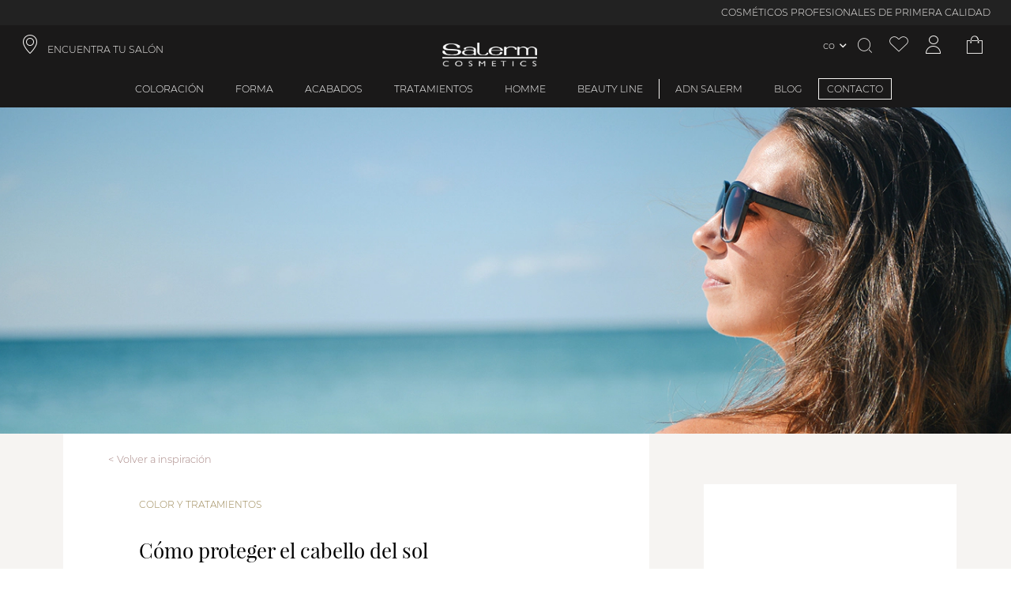

--- FILE ---
content_type: text/html; charset=utf-8
request_url: https://www.salerm.com/co/blog/color-y-tratamientos/como-proteger-el-cabello-del-sol
body_size: 176345
content:
<!DOCTYPE html><html lang="es-CO"><head><meta charSet="utf-8"/><link rel="preload" as="image" imagesrcset="https://salerm.imgix.net/media/blog/images/proteccion-solar-cabello.jpg?auto=format&amp;fit=max&amp;w=16&amp;q=100 16w, https://salerm.imgix.net/media/blog/images/proteccion-solar-cabello.jpg?auto=format&amp;fit=max&amp;w=32&amp;q=100 32w, https://salerm.imgix.net/media/blog/images/proteccion-solar-cabello.jpg?auto=format&amp;fit=max&amp;w=48&amp;q=100 48w, https://salerm.imgix.net/media/blog/images/proteccion-solar-cabello.jpg?auto=format&amp;fit=max&amp;w=64&amp;q=100 64w, https://salerm.imgix.net/media/blog/images/proteccion-solar-cabello.jpg?auto=format&amp;fit=max&amp;w=96&amp;q=100 96w, https://salerm.imgix.net/media/blog/images/proteccion-solar-cabello.jpg?auto=format&amp;fit=max&amp;w=128&amp;q=100 128w, https://salerm.imgix.net/media/blog/images/proteccion-solar-cabello.jpg?auto=format&amp;fit=max&amp;w=256&amp;q=100 256w, https://salerm.imgix.net/media/blog/images/proteccion-solar-cabello.jpg?auto=format&amp;fit=max&amp;w=384&amp;q=100 384w, https://salerm.imgix.net/media/blog/images/proteccion-solar-cabello.jpg?auto=format&amp;fit=max&amp;w=480&amp;q=100 480w, https://salerm.imgix.net/media/blog/images/proteccion-solar-cabello.jpg?auto=format&amp;fit=max&amp;w=640&amp;q=100 640w, https://salerm.imgix.net/media/blog/images/proteccion-solar-cabello.jpg?auto=format&amp;fit=max&amp;w=750&amp;q=100 750w, https://salerm.imgix.net/media/blog/images/proteccion-solar-cabello.jpg?auto=format&amp;fit=max&amp;w=828&amp;q=100 828w, https://salerm.imgix.net/media/blog/images/proteccion-solar-cabello.jpg?auto=format&amp;fit=max&amp;w=960&amp;q=100 960w, https://salerm.imgix.net/media/blog/images/proteccion-solar-cabello.jpg?auto=format&amp;fit=max&amp;w=1080&amp;q=100 1080w, https://salerm.imgix.net/media/blog/images/proteccion-solar-cabello.jpg?auto=format&amp;fit=max&amp;w=1300&amp;q=100 1300w, https://salerm.imgix.net/media/blog/images/proteccion-solar-cabello.jpg?auto=format&amp;fit=max&amp;w=1500&amp;q=100 1500w, https://salerm.imgix.net/media/blog/images/proteccion-solar-cabello.jpg?auto=format&amp;fit=max&amp;w=1700&amp;q=100 1700w" imagesizes="(max-width: 1080px) 1080px,(max-width: 1200px) 1200px,(max-width: 1920px) 1920px,(max-width: 2048px) 2048px, 3840px"/><meta name="viewport" content="width=device-width, initial-scale=1, maximum-scale=1,user-scalable=0,minimal-ui"/><meta name="apple-mobile-web-app-capable" content="yes"/><meta name="mobile-web-app-capable" content="yes"/><link rel="shortcut icon" type="image/x-icon" href="/static/favicon.ico"/><meta name="robots" content="index,follow"/><meta property="og:locale" content="es-CO"/><script type="application/ld+json">{"@context":"http://schema.org","@type":"WebSite","name":"Salerm Cosmetics","alternateName":["Salerm Cosmetics"],"url":"https://www.salerm.com/co/","potentialAction":{"@type":"SearchAction","target":"https://www.salerm.com/co/search-result?q={search_term_string}","query-input":"required name=search_term_string"}}</script><script type="application/ld+json">{"@context":"http://schema.org","@type":"Organization","name":"Salerm Cosmetics","url":"https://www.salerm.com/co/","logo":"https://www.salerm.com/static/logo.png","sameAs":["https://www.facebook.com/salermcosmetics","https://www.instagram.com/salerm_cosmetics/"],"description":"La mejor marca de cosmética para el cabello. Cuidamos de tu salud capilar. Siempre con la peluquería","address":{"@type":"PostalAddress","streetAddress":"Avinguda Vallès, 34, 08185 Lliçà de Vall, Barcelona","addressRegion":"Barcelona","addressLocality":"Lliça de Vall","postalCode":"08185","addressCountry":"ES"},"contactPoint":[{"@type":"ContactPoint","telephone":"93 841 92 22","email":"info@salerm.com "}],"telephone":"93 841 92 22","brand":{"@type":"Brand","name":"Salerm Cosmetics","logo":"https://www.salerm.com/static/logo.png"}}</script><link rel="canonical" href="https://www.salerm.com/co/blog/color-y-tratamientos/como-proteger-el-cabello-del-sol"/><title>Cómo proteger el cabello del sol</title><meta property="og:title" content="Cómo proteger el cabello del sol"/><meta property="og:description" content="Cuando tomas el sol, no sólo debes proteger tu piel. Tu cabello también necesita los mismos cuidados. Es imprescindible protegerlo de los efectos UV, de la sal "/><meta name="title" content="Cómo proteger el cabello del sol"/><meta name="description" content="Cuando tomas el sol, no sólo debes proteger tu piel. Tu cabello también necesita los mismos cuidados. Es imprescindible protegerlo de los efectos UV, de la sal "/><meta name="keywords" content=""/><meta property="og:image" content="https://salerm.imgix.net/media/blog/images/proteccion-solar-cabello.jpg"/><link rel="alternate" hreflang="es-CO" href="https://www.salerm.com/co/como-proteger-el-cabello-del-sol"/><meta name="next-head-count" content="19"/><link rel="preload" href="https://d4rpq2mzvrubp.cloudfront.net/_next/static/css/bb3d3af8b7ac0bbd.css" as="style"/><link rel="stylesheet" href="https://d4rpq2mzvrubp.cloudfront.net/_next/static/css/bb3d3af8b7ac0bbd.css" data-n-g=""/><link rel="preload" href="https://d4rpq2mzvrubp.cloudfront.net/_next/static/css/f8dac3cab1e636a7.css" as="style"/><link rel="stylesheet" href="https://d4rpq2mzvrubp.cloudfront.net/_next/static/css/f8dac3cab1e636a7.css" data-n-p=""/><link rel="preload" href="https://d4rpq2mzvrubp.cloudfront.net/_next/static/css/e3b44027916491ac.css" as="style"/><link rel="stylesheet" href="https://d4rpq2mzvrubp.cloudfront.net/_next/static/css/e3b44027916491ac.css"/><link rel="preload" href="https://d4rpq2mzvrubp.cloudfront.net/_next/static/css/ef46db3751d8e999.css" as="style"/><link rel="stylesheet" href="https://d4rpq2mzvrubp.cloudfront.net/_next/static/css/ef46db3751d8e999.css"/><link rel="preload" href="https://d4rpq2mzvrubp.cloudfront.net/_next/static/css/7939e726c0c6d5cc.css" as="style"/><link rel="stylesheet" href="https://d4rpq2mzvrubp.cloudfront.net/_next/static/css/7939e726c0c6d5cc.css"/><link rel="preload" href="https://d4rpq2mzvrubp.cloudfront.net/_next/static/css/2c3cf64b29afc3a7.css" as="style"/><link rel="stylesheet" href="https://d4rpq2mzvrubp.cloudfront.net/_next/static/css/2c3cf64b29afc3a7.css"/><link rel="preload" href="https://d4rpq2mzvrubp.cloudfront.net/_next/static/css/183a26aaa771b03d.css" as="style"/><link rel="stylesheet" href="https://d4rpq2mzvrubp.cloudfront.net/_next/static/css/183a26aaa771b03d.css"/><link rel="preload" href="https://d4rpq2mzvrubp.cloudfront.net/_next/static/css/189aca0809c978b2.css" as="style"/><link rel="stylesheet" href="https://d4rpq2mzvrubp.cloudfront.net/_next/static/css/189aca0809c978b2.css"/><link rel="preload" href="https://d4rpq2mzvrubp.cloudfront.net/_next/static/css/d2db6842d31512bd.css" as="style"/><link rel="stylesheet" href="https://d4rpq2mzvrubp.cloudfront.net/_next/static/css/d2db6842d31512bd.css"/><link rel="preload" href="https://d4rpq2mzvrubp.cloudfront.net/_next/static/css/1730a06427aadcb4.css" as="style"/><link rel="stylesheet" href="https://d4rpq2mzvrubp.cloudfront.net/_next/static/css/1730a06427aadcb4.css"/><link rel="preload" href="https://d4rpq2mzvrubp.cloudfront.net/_next/static/css/c4731246f7278781.css" as="style"/><link rel="stylesheet" href="https://d4rpq2mzvrubp.cloudfront.net/_next/static/css/c4731246f7278781.css"/><link rel="preload" href="https://d4rpq2mzvrubp.cloudfront.net/_next/static/css/826e601dcf241d54.css" as="style"/><link rel="stylesheet" href="https://d4rpq2mzvrubp.cloudfront.net/_next/static/css/826e601dcf241d54.css"/><link rel="preload" href="https://d4rpq2mzvrubp.cloudfront.net/_next/static/css/4952795a1d05467b.css" as="style"/><link rel="stylesheet" href="https://d4rpq2mzvrubp.cloudfront.net/_next/static/css/4952795a1d05467b.css"/><link rel="preload" href="https://d4rpq2mzvrubp.cloudfront.net/_next/static/css/242f8f56bb00f93d.css" as="style"/><link rel="stylesheet" href="https://d4rpq2mzvrubp.cloudfront.net/_next/static/css/242f8f56bb00f93d.css"/><link rel="preload" href="https://d4rpq2mzvrubp.cloudfront.net/_next/static/css/c0401d750ef74eb9.css" as="style"/><link rel="stylesheet" href="https://d4rpq2mzvrubp.cloudfront.net/_next/static/css/c0401d750ef74eb9.css"/><link rel="preload" href="https://d4rpq2mzvrubp.cloudfront.net/_next/static/css/dea2123b8a1e5f1f.css" as="style"/><link rel="stylesheet" href="https://d4rpq2mzvrubp.cloudfront.net/_next/static/css/dea2123b8a1e5f1f.css"/><link rel="preload" href="https://d4rpq2mzvrubp.cloudfront.net/_next/static/css/31b7588467bca519.css" as="style"/><link rel="stylesheet" href="https://d4rpq2mzvrubp.cloudfront.net/_next/static/css/31b7588467bca519.css"/><link rel="preload" href="https://d4rpq2mzvrubp.cloudfront.net/_next/static/css/5dcac7a5dd79dfa9.css" as="style"/><link rel="stylesheet" href="https://d4rpq2mzvrubp.cloudfront.net/_next/static/css/5dcac7a5dd79dfa9.css"/><link rel="preload" href="https://d4rpq2mzvrubp.cloudfront.net/_next/static/css/432f8e6af63815f2.css" as="style"/><link rel="stylesheet" href="https://d4rpq2mzvrubp.cloudfront.net/_next/static/css/432f8e6af63815f2.css"/><link rel="preload" href="https://d4rpq2mzvrubp.cloudfront.net/_next/static/css/68c9fb2a928b522c.css" as="style"/><link rel="stylesheet" href="https://d4rpq2mzvrubp.cloudfront.net/_next/static/css/68c9fb2a928b522c.css"/><link rel="preload" href="https://d4rpq2mzvrubp.cloudfront.net/_next/static/css/2767b7b077e6219a.css" as="style"/><link rel="stylesheet" href="https://d4rpq2mzvrubp.cloudfront.net/_next/static/css/2767b7b077e6219a.css"/><link rel="preload" href="https://d4rpq2mzvrubp.cloudfront.net/_next/static/css/01790ad15d959326.css" as="style"/><link rel="stylesheet" href="https://d4rpq2mzvrubp.cloudfront.net/_next/static/css/01790ad15d959326.css"/><link rel="preload" href="https://d4rpq2mzvrubp.cloudfront.net/_next/static/css/0c28be1fe2db22f4.css" as="style"/><link rel="stylesheet" href="https://d4rpq2mzvrubp.cloudfront.net/_next/static/css/0c28be1fe2db22f4.css"/><link rel="preload" href="https://d4rpq2mzvrubp.cloudfront.net/_next/static/css/aa12c96c2cb16f0c.css" as="style"/><link rel="stylesheet" href="https://d4rpq2mzvrubp.cloudfront.net/_next/static/css/aa12c96c2cb16f0c.css"/><link rel="preload" href="https://d4rpq2mzvrubp.cloudfront.net/_next/static/css/69a3179b5a393dfb.css" as="style"/><link rel="stylesheet" href="https://d4rpq2mzvrubp.cloudfront.net/_next/static/css/69a3179b5a393dfb.css"/><link rel="preload" href="https://d4rpq2mzvrubp.cloudfront.net/_next/static/css/1976ba8d20033626.css" as="style"/><link rel="stylesheet" href="https://d4rpq2mzvrubp.cloudfront.net/_next/static/css/1976ba8d20033626.css"/><link rel="preload" href="https://d4rpq2mzvrubp.cloudfront.net/_next/static/css/832d43f89715fdaa.css" as="style"/><link rel="stylesheet" href="https://d4rpq2mzvrubp.cloudfront.net/_next/static/css/832d43f89715fdaa.css"/><link rel="preload" href="https://d4rpq2mzvrubp.cloudfront.net/_next/static/css/826f8f2b4bcb40e9.css" as="style"/><link rel="stylesheet" href="https://d4rpq2mzvrubp.cloudfront.net/_next/static/css/826f8f2b4bcb40e9.css"/><link rel="preload" href="https://d4rpq2mzvrubp.cloudfront.net/_next/static/css/137b2aec48427efa.css" as="style"/><link rel="stylesheet" href="https://d4rpq2mzvrubp.cloudfront.net/_next/static/css/137b2aec48427efa.css"/><link rel="preload" href="https://d4rpq2mzvrubp.cloudfront.net/_next/static/css/b4b567b7d8e73731.css" as="style"/><link rel="stylesheet" href="https://d4rpq2mzvrubp.cloudfront.net/_next/static/css/b4b567b7d8e73731.css"/><noscript data-n-css=""></noscript></head><body><div id="__next" data-reactroot=""><div class="base_page-wrapper__IOq_P page-wrapper cms-page_cms-page__kl6p3 cms-page_cms-page__kl6p3  cms-page como-proteger-el-cabello-del-sol  cms-page_blog-post__WHqjB cms-page_blog-post__WHqjB  blog-post  "><header id="header" class="header_header__H4xSA header  "><div>
  <div class="promotions-bar_promotions-bar__71yVH promotions-bar"><div class="swiper basic_swiper__Qag0j promotions-bar-swiper swiper-no-swiping" id="promotions-bar" delay="5000" sensitivity="1" styles="[object Object]"><div class="swiper-wrapper"><div class="swiper-slide" index="1" styles="[object Object]"><div class="item_promotions-bar-item__Quz4D promotions-bar-item header-font no-time-counter ">COSMÉTICOS PROFESIONALES DE PRIMERA CALIDAD</div></div><div class="swiper-slide" index="5" styles="[object Object]"><div class="item_promotions-bar-item__Quz4D promotions-bar-item header-font no-time-counter ">ENVÍO GRATUITO A PARTIR DE 250.000$</div></div><div class="swiper-slide" index="7" styles="[object Object]"><div class="item_promotions-bar-item__Quz4D promotions-bar-item header-font no-time-counter ">INGREDIENTES NATURALES · 100% CRUELTY FREE</div></div><div class="swiper-slide" index="9" styles="[object Object]"><div class="item_promotions-bar-item__Quz4D promotions-bar-item header-font no-time-counter ">FABRICACIÓN EN ESPAÑA · MÁS DE 65 AÑOS DE EXPERIENCIA</div></div></div></div></div>

  <div>
    <div class="header-top-navigation"> 
      <a class="shop-finder header-icons header-font header-link iconb location-icon col-4" role="link" target="_self" href="/co/encuentra-tu-salon">ENCUENTRA TU SALÓN</a>
      <a id="icon_header-icon__vKMxQ" class="icon_header-icon__vKMxQ header-icon align-center salerm-icon  " href="/co"><img alt="Header icon" src="/static/logo.png"/></a>
      <div class="header-top-navigation-icons col-4 content-right">
      <div class="lang-switcher-link_language-switcher__OPHKr language-switcher  "><div class="lang-switcher-link_switcher-country__lAodz switcher-country"><span class="link_store-selection-link__IBSYm store-selection-link switcher-trigger current-store  "><span>co</span></span></div></div>
      <div class="overlay-opener opener_search-opener__WzqWi search-opener whisper-grey-color iconb search-icon header-icons " id="doofinderclick"></div>
      <a class="wishlist-icon iconb header-icons wishlist-icon whisper-grey-color " aria-label="Ver lista de favoritos" href="/co/account/wishlist"></a>
      <a class="icon_account-icon__k1CxF account-icon  iconb icon_account-icon__k1CxF account-icon whisper-grey-color header-icons " aria-label="Acceder a mi cuenta" href="/co/account/me"></a>
      <div class="toggler_cart-toggler-container__al0ih cart-toggler-container"><div id="cart" class="toggler iconb cart-icon whisper-grey-color header-icons toggler_cart-toggler__cGpMD cart-toggler  "></div></div> 
    </div>
  </div></div>
</div><div class="header-menu">           
  <div class="overlay-opener header-menu-item header-font  "><a class="nested-category-menu-item-link" href="/co/coloracion">Coloración</a></div>

  <div class="overlay-opener header-menu-item header-font  "><a class="nested-category-menu-item-link" href="/co/forma">Forma</a></div>
  <div class="overlay-opener header-menu-item header-font  "><a class="nested-category-menu-item-link" href="/co/acabados">Acabados</a></div>
  <div class="overlay-opener header-menu-item header-font  "><a class="nested-category-menu-item-link" href="/co/tratamientos">Tratamientos</a></div>
  <div class="overlay-opener header-menu-item header-font  "><a class="nested-category-menu-item-link" href="/co/homme">Homme</a></div>
  <div class="overlay-opener header-menu-item header-font separator-right  "><a class="nested-category-menu-item-link" href="/co/beauty-line">Beauty Line</a></div>

  <span><span class="closer_close-button__bAqqD close-button closer_menu-link__DRdJ4 menu-link header-menu-item header-font menu-box-link header-font  "><a class="header-font" href="/co/adn-salerm">ADN Salerm</a></span></span>
  <span><span class="closer_close-button__bAqqD close-button closer_menu-link__DRdJ4 menu-link header-menu-item header-font menu-box-link header-font  "><a class="header-font" href="/co/blog">BLOG</a></span></span>
  <span><span class="closer_close-button__bAqqD close-button closer_menu-link__DRdJ4 menu-link header-menu-item header-font menu-box-link header-font closer_highlighted-link__KhGyP highlighted-link  "><a class="header-font highlighted-link " href="/co/contacto">CONTACTO</a></span></span>
</div>

</header><main class="cms-page_base__GdWUy  base  cms-page_base__GdWUy base_base__HBRnN cms-page_base__GdWUy  base   "><div class="header-image_blog-header-image__TImL3 blog-header-image"><span style="box-sizing:border-box;display:block;overflow:hidden;width:initial;height:initial;background:none;opacity:1;border:0;margin:0;padding:0;position:absolute;top:0;left:0;bottom:0;right:0"><img desktop="1080,1200,1920,2048,3840" mobile="160,320" sizes="(max-width: 1080px) 1080px,(max-width: 1200px) 1200px,(max-width: 1920px) 1920px,(max-width: 2048px) 2048px, 3840px" srcSet="https://salerm.imgix.net/media/blog/images/proteccion-solar-cabello.jpg?auto=format&amp;fit=max&amp;w=16&amp;q=100 16w, https://salerm.imgix.net/media/blog/images/proteccion-solar-cabello.jpg?auto=format&amp;fit=max&amp;w=32&amp;q=100 32w, https://salerm.imgix.net/media/blog/images/proteccion-solar-cabello.jpg?auto=format&amp;fit=max&amp;w=48&amp;q=100 48w, https://salerm.imgix.net/media/blog/images/proteccion-solar-cabello.jpg?auto=format&amp;fit=max&amp;w=64&amp;q=100 64w, https://salerm.imgix.net/media/blog/images/proteccion-solar-cabello.jpg?auto=format&amp;fit=max&amp;w=96&amp;q=100 96w, https://salerm.imgix.net/media/blog/images/proteccion-solar-cabello.jpg?auto=format&amp;fit=max&amp;w=128&amp;q=100 128w, https://salerm.imgix.net/media/blog/images/proteccion-solar-cabello.jpg?auto=format&amp;fit=max&amp;w=256&amp;q=100 256w, https://salerm.imgix.net/media/blog/images/proteccion-solar-cabello.jpg?auto=format&amp;fit=max&amp;w=384&amp;q=100 384w, https://salerm.imgix.net/media/blog/images/proteccion-solar-cabello.jpg?auto=format&amp;fit=max&amp;w=480&amp;q=100 480w, https://salerm.imgix.net/media/blog/images/proteccion-solar-cabello.jpg?auto=format&amp;fit=max&amp;w=640&amp;q=100 640w, https://salerm.imgix.net/media/blog/images/proteccion-solar-cabello.jpg?auto=format&amp;fit=max&amp;w=750&amp;q=100 750w, https://salerm.imgix.net/media/blog/images/proteccion-solar-cabello.jpg?auto=format&amp;fit=max&amp;w=828&amp;q=100 828w, https://salerm.imgix.net/media/blog/images/proteccion-solar-cabello.jpg?auto=format&amp;fit=max&amp;w=960&amp;q=100 960w, https://salerm.imgix.net/media/blog/images/proteccion-solar-cabello.jpg?auto=format&amp;fit=max&amp;w=1080&amp;q=100 1080w, https://salerm.imgix.net/media/blog/images/proteccion-solar-cabello.jpg?auto=format&amp;fit=max&amp;w=1300&amp;q=100 1300w, https://salerm.imgix.net/media/blog/images/proteccion-solar-cabello.jpg?auto=format&amp;fit=max&amp;w=1500&amp;q=100 1500w, https://salerm.imgix.net/media/blog/images/proteccion-solar-cabello.jpg?auto=format&amp;fit=max&amp;w=1700&amp;q=100 1700w" src="https://salerm.imgix.net/media/blog/images/proteccion-solar-cabello.jpg?auto=format&amp;fit=max&amp;w=1700&amp;q=100" decoding="async" data-nimg="fill" class="image  " style="position:absolute;top:0;left:0;bottom:0;right:0;box-sizing:border-box;padding:0;border:none;margin:auto;display:block;width:0;height:0;min-width:100%;max-width:100%;min-height:100%;max-height:100%;object-fit:cover;object-position:center"/></span></div><div class="post_cms-content__gA_tQ cms-content post_blog-post__RNyVU blog-post "><spam class="post_blog-return-inspiration__Gw8Za blog-return-inspiration post_blog-post-header__ZUclp blog-post-header ">Volver a inspiración</spam><div class="post_blog-post-category__GvBxS blog-post-category">Color y Tratamientos</div><h1 class="post_cms-page-title__tnKy4 cms-page-title">Cómo proteger el cabello del sol</h1><div class="post_blog-post-date__GTCXR blog-post-date">24/08/2021</div><b>Cuando tomas el sol, no sólo debes proteger tu piel. Tu cabello también necesita los mismos cuidados. Es imprescindible protegerlo de los efectos UV, de la sal y del cloro para que no quede deshidratado. <span style="color:#000000"></span><span style="font-weight:400">El calor lo deshidrata, los UV lo debilitan y alteran el color, la sal y el cloro lo resecan y lo quiebran. En verano, nuestra melena está expuesta a una agresión constante de elementos como son el sol, el agua, la sal, el cloro de la piscina y el viento. Éstos son los responsables que nuestro cabello se vuelva áspero, frágil, delicado y seco. </span><span style="font-weight:400">Es por ese motivo que debemos utilizar productos que lo protejan, no sólo durante la exposición a los rayos solares, sino también después. </span><span style="font-weight:400">Bien es cierto que el sol posee vitamina D, que aporta efectos muy positivos en nuestro organismo, pero siempre debe tomarse con cierta precaución y nunca abusar.</span><span style="font-weight:400">Mientras tomes el sol es importante aplicar productos que te ayuden a proteger la melena, durante y después de la exposición. ¡Toma nota!</span><h2><a href="/?p=379769"><b>Salerm 21 Bi-Phase</b></a></h2><span style="font-weight:400">Es el producto perfecto para proteger el color del cabello de los filtros UV. ¿Por qué? El sol genera melanina y es ésta que, si en nuestra piel oscurece el tono, en el cabello tiene el efecto contrario: lo aclara. El sol debilita el cuero cabelludo y éste se vuelve más fino y más claro. Técnicamente esto es porque el sol, junto al aire, oxidan la melanina de nuestro cabello, haciendo que cambie de coloración. Las melenas teñidas aún son más susceptibles a los efectos de los rayos solares, por los agentes químicos del tinte. Pueden, incluso, hacer que tu cabello cambie de tonalidad. </span><a href="/?p=379769"><b>Salerm 21 Bi-Phase</b></a><span style="font-weight:400"> también ha sido diseñado específicamente para proteger la fibra capilar del cloro y el salitre, a la vez que acondiciona, desenreda y repara de forma instantánea el cabello para un aspecto saludable, con brillo y sin encrespamiento. Aplica el producto antes de empezar a tomar el sol y repite aplicaciones cada vez que te bañes. </span><span style="font-weight:400">Si quieres un extra de protección, te recomendamos que utilices un sombrero de paja o una gorra, a parte de estar monísima, evitará que los rayos penetren directamente en el cuero cabelludo. </span><span style="font-weight:400">Y si estás interesada en artículos como</span><b><i>Cómo proteger el cabello del sol </i></b><span style="font-weight:400">o quieres estar a la última en las</span><a href="https://www.salerm.com/blog/"> <span style="font-weight:400">tendencias</span></a><span style="font-weight:400">que se llevan, conocer trucos diarios para cuidar tu cabello o como lucirlo a la última, no dudes en seguirnos en nuestras páginas de  </span><a href="https://www.facebook.com/salermcosmetics"><span style="font-weight:400">Facebook</span></a><span style="font-weight:400">,</span><a href="https://twitter.com/salerm_es"> <span style="font-weight:400">Twitter</span></a><span style="font-weight:400">,</span><a href="https://instagram.com/salerm_cosmetics/"> <span style="font-weight:400">Instagram</span></a><span style="font-weight:400">,</span><a href="https://www.youtube.com/user/SalermCosmeticsTV/"> <span style="font-weight:400">YouTube</span></a><span style="font-weight:400"> y</span><a href="https://www.pinterest.com/salermcosmetics/"> <span style="font-weight:400">Pinterest</span></a><span style="font-weight:400">.</span><p>

 </p></b>
<div class="share post_share-block__Sg3D_ share-block "><p class="title share-title ">Comparte</p><div class="icons-block"></div></div></div><div class="latest_post-list__KlH2u post-list latest-post-list row col-group  "><div class="box_post-box__8rDNJ post-box col-xs-12 box_col-sm-4__571Ng col-sm-4 post-box-latest  "><div class="box_post-image-wrapper__mODwb post-image-wrapper"><a class="box_post-page-link__aTWbs post-page-link" href="/co/blog/color-y-tratamientos/caida-estacional"><span style="box-sizing:border-box;display:block;overflow:hidden;width:initial;height:initial;background:none;opacity:1;border:0;margin:0;padding:0;position:relative"><span style="box-sizing:border-box;display:block;width:initial;height:initial;background:none;opacity:1;border:0;margin:0;padding:0;padding-top:90.88541666666666%"></span><img desktop="1080,1200,1920,2048,3840" mobile="160,320" alt="media/blog/images/28-caida-estacional-miniatura.jpg" src="[data-uri]" decoding="async" data-nimg="responsive" class="post-image" style="position:absolute;top:0;left:0;bottom:0;right:0;box-sizing:border-box;padding:0;border:none;margin:auto;display:block;width:0;height:0;min-width:100%;max-width:100%;min-height:100%;max-height:100%"/><noscript><img desktop="1080,1200,1920,2048,3840" mobile="160,320" alt="media/blog/images/28-caida-estacional-miniatura.jpg" sizes="(max-width: 1080px) 1080px,(max-width: 1200px) 1200px,(max-width: 1920px) 1920px,(max-width: 2048px) 2048px, 3840px" srcSet="https://salerm.imgix.net/media/blog/images/28-caida-estacional-miniatura.jpg?auto=format&amp;fit=max&amp;w=16&amp;q=100 16w, https://salerm.imgix.net/media/blog/images/28-caida-estacional-miniatura.jpg?auto=format&amp;fit=max&amp;w=32&amp;q=100 32w, https://salerm.imgix.net/media/blog/images/28-caida-estacional-miniatura.jpg?auto=format&amp;fit=max&amp;w=48&amp;q=100 48w, https://salerm.imgix.net/media/blog/images/28-caida-estacional-miniatura.jpg?auto=format&amp;fit=max&amp;w=64&amp;q=100 64w, https://salerm.imgix.net/media/blog/images/28-caida-estacional-miniatura.jpg?auto=format&amp;fit=max&amp;w=96&amp;q=100 96w, https://salerm.imgix.net/media/blog/images/28-caida-estacional-miniatura.jpg?auto=format&amp;fit=max&amp;w=128&amp;q=100 128w, https://salerm.imgix.net/media/blog/images/28-caida-estacional-miniatura.jpg?auto=format&amp;fit=max&amp;w=256&amp;q=100 256w, https://salerm.imgix.net/media/blog/images/28-caida-estacional-miniatura.jpg?auto=format&amp;fit=max&amp;w=384&amp;q=100 384w, https://salerm.imgix.net/media/blog/images/28-caida-estacional-miniatura.jpg?auto=format&amp;fit=max&amp;w=480&amp;q=100 480w, https://salerm.imgix.net/media/blog/images/28-caida-estacional-miniatura.jpg?auto=format&amp;fit=max&amp;w=640&amp;q=100 640w, https://salerm.imgix.net/media/blog/images/28-caida-estacional-miniatura.jpg?auto=format&amp;fit=max&amp;w=750&amp;q=100 750w, https://salerm.imgix.net/media/blog/images/28-caida-estacional-miniatura.jpg?auto=format&amp;fit=max&amp;w=828&amp;q=100 828w, https://salerm.imgix.net/media/blog/images/28-caida-estacional-miniatura.jpg?auto=format&amp;fit=max&amp;w=960&amp;q=100 960w, https://salerm.imgix.net/media/blog/images/28-caida-estacional-miniatura.jpg?auto=format&amp;fit=max&amp;w=1080&amp;q=100 1080w, https://salerm.imgix.net/media/blog/images/28-caida-estacional-miniatura.jpg?auto=format&amp;fit=max&amp;w=1300&amp;q=100 1300w, https://salerm.imgix.net/media/blog/images/28-caida-estacional-miniatura.jpg?auto=format&amp;fit=max&amp;w=1500&amp;q=100 1500w, https://salerm.imgix.net/media/blog/images/28-caida-estacional-miniatura.jpg?auto=format&amp;fit=max&amp;w=1700&amp;q=100 1700w" src="https://salerm.imgix.net/media/blog/images/28-caida-estacional-miniatura.jpg?auto=format&amp;fit=max&amp;w=1700&amp;q=100" decoding="async" data-nimg="responsive" style="position:absolute;top:0;left:0;bottom:0;right:0;box-sizing:border-box;padding:0;border:none;margin:auto;display:block;width:0;height:0;min-width:100%;max-width:100%;min-height:100%;max-height:100%" class="post-image" loading="lazy"/></noscript></span></a></div><div class="box_post-category__MsmTp post-category">Color y Tratamientos</div><div class="box_post-title__Civrd post-title">Plántale cara a la caída estacional</div><div class="box_post-link__c9ViW post-link"><a class="box_post-page-link__aTWbs post-page-link" href="/co/blog/color-y-tratamientos/caida-estacional">Leer Más</a></div></div><div class="box_post-box__8rDNJ post-box col-xs-12 box_col-sm-4__571Ng col-sm-4 post-box-latest  "><div class="box_post-image-wrapper__mODwb post-image-wrapper"><a class="box_post-page-link__aTWbs post-page-link" href="/co/blog/color-y-tratamientos/mejores-hair-looks"><span style="box-sizing:border-box;display:block;overflow:hidden;width:initial;height:initial;background:none;opacity:1;border:0;margin:0;padding:0;position:relative"><span style="box-sizing:border-box;display:block;width:initial;height:initial;background:none;opacity:1;border:0;margin:0;padding:0;padding-top:90.88541666666666%"></span><img desktop="1080,1200,1920,2048,3840" mobile="160,320" alt="media/blog/images/peinados-jennifer-lopez-destacada.jpg" src="[data-uri]" decoding="async" data-nimg="responsive" class="post-image" style="position:absolute;top:0;left:0;bottom:0;right:0;box-sizing:border-box;padding:0;border:none;margin:auto;display:block;width:0;height:0;min-width:100%;max-width:100%;min-height:100%;max-height:100%"/><noscript><img desktop="1080,1200,1920,2048,3840" mobile="160,320" alt="media/blog/images/peinados-jennifer-lopez-destacada.jpg" sizes="(max-width: 1080px) 1080px,(max-width: 1200px) 1200px,(max-width: 1920px) 1920px,(max-width: 2048px) 2048px, 3840px" srcSet="https://salerm.imgix.net/media/blog/images/peinados-jennifer-lopez-destacada.jpg?auto=format&amp;fit=max&amp;w=16&amp;q=100 16w, https://salerm.imgix.net/media/blog/images/peinados-jennifer-lopez-destacada.jpg?auto=format&amp;fit=max&amp;w=32&amp;q=100 32w, https://salerm.imgix.net/media/blog/images/peinados-jennifer-lopez-destacada.jpg?auto=format&amp;fit=max&amp;w=48&amp;q=100 48w, https://salerm.imgix.net/media/blog/images/peinados-jennifer-lopez-destacada.jpg?auto=format&amp;fit=max&amp;w=64&amp;q=100 64w, https://salerm.imgix.net/media/blog/images/peinados-jennifer-lopez-destacada.jpg?auto=format&amp;fit=max&amp;w=96&amp;q=100 96w, https://salerm.imgix.net/media/blog/images/peinados-jennifer-lopez-destacada.jpg?auto=format&amp;fit=max&amp;w=128&amp;q=100 128w, https://salerm.imgix.net/media/blog/images/peinados-jennifer-lopez-destacada.jpg?auto=format&amp;fit=max&amp;w=256&amp;q=100 256w, https://salerm.imgix.net/media/blog/images/peinados-jennifer-lopez-destacada.jpg?auto=format&amp;fit=max&amp;w=384&amp;q=100 384w, https://salerm.imgix.net/media/blog/images/peinados-jennifer-lopez-destacada.jpg?auto=format&amp;fit=max&amp;w=480&amp;q=100 480w, https://salerm.imgix.net/media/blog/images/peinados-jennifer-lopez-destacada.jpg?auto=format&amp;fit=max&amp;w=640&amp;q=100 640w, https://salerm.imgix.net/media/blog/images/peinados-jennifer-lopez-destacada.jpg?auto=format&amp;fit=max&amp;w=750&amp;q=100 750w, https://salerm.imgix.net/media/blog/images/peinados-jennifer-lopez-destacada.jpg?auto=format&amp;fit=max&amp;w=828&amp;q=100 828w, https://salerm.imgix.net/media/blog/images/peinados-jennifer-lopez-destacada.jpg?auto=format&amp;fit=max&amp;w=960&amp;q=100 960w, https://salerm.imgix.net/media/blog/images/peinados-jennifer-lopez-destacada.jpg?auto=format&amp;fit=max&amp;w=1080&amp;q=100 1080w, https://salerm.imgix.net/media/blog/images/peinados-jennifer-lopez-destacada.jpg?auto=format&amp;fit=max&amp;w=1300&amp;q=100 1300w, https://salerm.imgix.net/media/blog/images/peinados-jennifer-lopez-destacada.jpg?auto=format&amp;fit=max&amp;w=1500&amp;q=100 1500w, https://salerm.imgix.net/media/blog/images/peinados-jennifer-lopez-destacada.jpg?auto=format&amp;fit=max&amp;w=1700&amp;q=100 1700w" src="https://salerm.imgix.net/media/blog/images/peinados-jennifer-lopez-destacada.jpg?auto=format&amp;fit=max&amp;w=1700&amp;q=100" decoding="async" data-nimg="responsive" style="position:absolute;top:0;left:0;bottom:0;right:0;box-sizing:border-box;padding:0;border:none;margin:auto;display:block;width:0;height:0;min-width:100%;max-width:100%;min-height:100%;max-height:100%" class="post-image" loading="lazy"/></noscript></span></a></div><div class="box_post-category__MsmTp post-category">Color y Tratamientos</div><div class="box_post-title__Civrd post-title">Los mejores hair looks de JLo</div><div class="box_post-link__c9ViW post-link"><a class="box_post-page-link__aTWbs post-page-link" href="/co/blog/color-y-tratamientos/mejores-hair-looks">Leer Más</a></div></div><div class="box_post-box__8rDNJ post-box col-xs-12 box_col-sm-4__571Ng col-sm-4 post-box-latest  "><div class="box_post-image-wrapper__mODwb post-image-wrapper"><a class="box_post-page-link__aTWbs post-page-link" href="/co/blog/color-y-tratamientos/recuperar-pelo-daniado"><span style="box-sizing:border-box;display:block;overflow:hidden;width:initial;height:initial;background:none;opacity:1;border:0;margin:0;padding:0;position:relative"><span style="box-sizing:border-box;display:block;width:initial;height:initial;background:none;opacity:1;border:0;margin:0;padding:0;padding-top:90.88541666666666%"></span><img desktop="1080,1200,1920,2048,3840" mobile="160,320" alt="media/blog/images/cuidados-cabello-seco-destacada.jpg" src="[data-uri]" decoding="async" data-nimg="responsive" class="post-image" style="position:absolute;top:0;left:0;bottom:0;right:0;box-sizing:border-box;padding:0;border:none;margin:auto;display:block;width:0;height:0;min-width:100%;max-width:100%;min-height:100%;max-height:100%"/><noscript><img desktop="1080,1200,1920,2048,3840" mobile="160,320" alt="media/blog/images/cuidados-cabello-seco-destacada.jpg" sizes="(max-width: 1080px) 1080px,(max-width: 1200px) 1200px,(max-width: 1920px) 1920px,(max-width: 2048px) 2048px, 3840px" srcSet="https://salerm.imgix.net/media/blog/images/cuidados-cabello-seco-destacada.jpg?auto=format&amp;fit=max&amp;w=16&amp;q=100 16w, https://salerm.imgix.net/media/blog/images/cuidados-cabello-seco-destacada.jpg?auto=format&amp;fit=max&amp;w=32&amp;q=100 32w, https://salerm.imgix.net/media/blog/images/cuidados-cabello-seco-destacada.jpg?auto=format&amp;fit=max&amp;w=48&amp;q=100 48w, https://salerm.imgix.net/media/blog/images/cuidados-cabello-seco-destacada.jpg?auto=format&amp;fit=max&amp;w=64&amp;q=100 64w, https://salerm.imgix.net/media/blog/images/cuidados-cabello-seco-destacada.jpg?auto=format&amp;fit=max&amp;w=96&amp;q=100 96w, https://salerm.imgix.net/media/blog/images/cuidados-cabello-seco-destacada.jpg?auto=format&amp;fit=max&amp;w=128&amp;q=100 128w, https://salerm.imgix.net/media/blog/images/cuidados-cabello-seco-destacada.jpg?auto=format&amp;fit=max&amp;w=256&amp;q=100 256w, https://salerm.imgix.net/media/blog/images/cuidados-cabello-seco-destacada.jpg?auto=format&amp;fit=max&amp;w=384&amp;q=100 384w, https://salerm.imgix.net/media/blog/images/cuidados-cabello-seco-destacada.jpg?auto=format&amp;fit=max&amp;w=480&amp;q=100 480w, https://salerm.imgix.net/media/blog/images/cuidados-cabello-seco-destacada.jpg?auto=format&amp;fit=max&amp;w=640&amp;q=100 640w, https://salerm.imgix.net/media/blog/images/cuidados-cabello-seco-destacada.jpg?auto=format&amp;fit=max&amp;w=750&amp;q=100 750w, https://salerm.imgix.net/media/blog/images/cuidados-cabello-seco-destacada.jpg?auto=format&amp;fit=max&amp;w=828&amp;q=100 828w, https://salerm.imgix.net/media/blog/images/cuidados-cabello-seco-destacada.jpg?auto=format&amp;fit=max&amp;w=960&amp;q=100 960w, https://salerm.imgix.net/media/blog/images/cuidados-cabello-seco-destacada.jpg?auto=format&amp;fit=max&amp;w=1080&amp;q=100 1080w, https://salerm.imgix.net/media/blog/images/cuidados-cabello-seco-destacada.jpg?auto=format&amp;fit=max&amp;w=1300&amp;q=100 1300w, https://salerm.imgix.net/media/blog/images/cuidados-cabello-seco-destacada.jpg?auto=format&amp;fit=max&amp;w=1500&amp;q=100 1500w, https://salerm.imgix.net/media/blog/images/cuidados-cabello-seco-destacada.jpg?auto=format&amp;fit=max&amp;w=1700&amp;q=100 1700w" src="https://salerm.imgix.net/media/blog/images/cuidados-cabello-seco-destacada.jpg?auto=format&amp;fit=max&amp;w=1700&amp;q=100" decoding="async" data-nimg="responsive" style="position:absolute;top:0;left:0;bottom:0;right:0;box-sizing:border-box;padding:0;border:none;margin:auto;display:block;width:0;height:0;min-width:100%;max-width:100%;min-height:100%;max-height:100%" class="post-image" loading="lazy"/></noscript></span></a></div><div class="box_post-category__MsmTp post-category">Color y Tratamientos</div><div class="box_post-title__Civrd post-title">S.O.S ¿cómo recuperar un cabello dañado?</div><div class="box_post-link__c9ViW post-link"><a class="box_post-page-link__aTWbs post-page-link" href="/co/blog/color-y-tratamientos/recuperar-pelo-daniado">Leer Más</a></div></div></div></main><footer id="footer_footer__kMj9v" class="footer_footer__kMj9v"><div>
    <div class="footer-newsletter footer-font">
<!-- -->
        <div class="newsletter_newsletter__3Bhfq newsletter  "><div class="newsletter-text"><div class="newsletter_newsletter-text-title__ajw4_ newsletter-text-title">¡Únete a nuestro club!</div><div class="newsletter-text-info">Suscríbete para recibir lo último en noticias y tendencias exclusivas de Salerm Cosmetics</div></div><form action="#" class="newsletter_form__uYv8E form newsletter_newsletter-form__8R6kO newsletter-form " autocomplete="on"><div class="newsletter_form-fields___Htu4 form-fields"><div class="field-group_form-field-group___xI4E form-field-group form-field-group-email newsletter-form-email "><input type="email" name="email" value="" class="field-group_field__1jCOc field newsletter-form-email field-group_required__KNd_M required " placeHolder="TU CORREO ELECTRÓNICO" helpText="" helpTextValues="" styles="[object Object]" id="newsletter-form-email" autocomplete="on"/></div><div class="checkbox-group_checkbox-group__DIAXn checkbox-group checkbox-group-privacyPolicy newsletter-form-checkbox "><label class="checkbox-group_label__iezUN label  "><input type="checkbox" name="privacyPolicy" value="false" class="checkbox-group_field__Kbo0s field newsletter-form-checkbox " aria-labelledby="label-privacyPolicy" linkId="1996" linkSlug="/politica-de-privacidad" formProps="[object Object]" styles="[object Object]" labelWrapper=""/><span id="label-privacyPolicy">Acepto la </span><a class="checkbox-group_checkbox-link__Osdbu checkbox-link" id="text-privacyPolicy" href="/co/politica-de-privacidad">Política de privacidad</a></label></div></div><div class="newsletter_form-actions__lrgIZ form-actions"><button class="newsletter_form-button__9LYxW form-button" type="submit" disabled="">Enviar</button></div></form></div>
    </div>
    <div class="footer-section">
        <div class="footer-section-block icona separator-right footer-font col-xs-4">
            <a class="footer-item" role="link" target="_self" href="/co/nuestra-herencia">Nuestra herencia</a>
            <a class="footer-item" role="link" target="_self" href="/co/nuestros-valores">Nuestros valores</a>
            <a class="footer-item" role="link" target="_self" href="/co/nuestro-compromiso">Nuestro compromiso</a>
            <a class="footer-item" role="link" target="_self" href="/co/colecciones">Colecciones</a>
            <a class="footer-item" role="link" target="_self" href="/co/magazine">Magazine</a>
            <a href="https://salerm.imgix.net/media/downloadable-content/files/art1610_catalogo_ESP_2025_WEB_03.pdf" target="_blank" class="footer-item">Descargar catálogo</a>
        </div>
        <div class="footer-section-block icona separator-right footer-font col-xs-4">
        
        <a class="footer-item" role="link" target="_self" href="/co/condiciones-de-venta">Condiciones de venta</a>
        <a class="footer-item bottom-space" role="link" target="_self" href="/co/preguntas-frecuentes">Preguntas frecuentes</a>
            
        <div class="footer-font-bold bottom-space">COMPRAS 100% SEGURAS</div>
        
        <div class="footer-font-bold">Horario de contacto:</div>
        <div><a href="tel:005714118848">(+57) 14 11 8848</a> | Tarifa local</div>
        <div>Lunes - Viernes | 09:00 - 19:00</div>
            
        </div>
        <div class="footer-section-block footer-font col-xs-4">
        <span class="iconb sc-icon"></span>
        <button class="quaternary-button">
            <a class="whisper-grey-color" role="link" target="_self" href="/co/quiero-ser-un-salon-salerm-cosmetics">¿Quieres ser un salón SC?</a>
        </button>
        <div>Síguenos en redes...</div>
        <div class="">
    <span class="iconb footer-icon facebook-icon obfuscated-link_obf-link__nD9e4 obf-link ">
        <span></span>
    </span>
    <span class="iconb footer-icon instagram-icon obfuscated-link_obf-link__nD9e4 obf-link ">
        <span></span>
    </span>
    <span class="iconb footer-icon pinterest-icon obfuscated-link_obf-link__nD9e4 obf-link ">
        <span></span>
    </span>
    <span class="iconb footer-icon youtube-icon obfuscated-link_obf-link__nD9e4 obf-link ">
        <span></span>
    </span>
</div>
        </div>
    </div>
    <div class="footer-section bottom-links content-center footer-font-small">
        <a class="icona separator-right footer-item" role="link" target="_self" href="/co/vmv-cosmetic-group">VMV Cosmetic Group</a>
        <a class="icona separator-right footer-item" role="link" target="_self" href="/co/politica-de-cookies">Política de cookies</a>
        <a class="icona separator-right footer-item" role="link" target="_self" href="/co/politica-de-privacidad">Política de privacidad</a>
        <a class="icona separator-right footer-item" role="link" target="_self" href="/co/politica-de-calidad">Política de calidad</a>
        <a class="icona separator-right footer-item" role="link" target="_self" href="/co/condiciones-de-uso">Aviso legal</a>
        <a href="https://vmvcosmeticgroup.com/wp-content/uploads/2025/06/codigo-grupo-vmv.pdf" class="icona separator-right footer-item">Código de ética y conducta</a>
        <a href="https://vmvcosmeticgroup.com/denuncias/" class="icona separator-left footer-item">Canal de denuncias</a>
<a href="https://www.psepagos.co/PSEHostingUI/ShowTicketOffice.aspx?ID=5755" class="icona separator-left footer-item">Pagos directos</a>
<a href="https://forms.office.com/e/5ZhAtcGUXc" class="icona separator-left footer-item">Encuesta de satisfacción</a>
    </div>
</div>
<style>
#header-icon{max-width:118.42px;}
</style>
<style>
.product-page .product-view-info .attribute-link .product-result {
    font-size: .8rem;
    margin: 0;
}
.product-page .product-view-info .attribute-link .product-result:before {
    content:&quot;,&quot;;
    margin-left: 5px;
    margin-right: 5px;
}
</style></footer></div><script id="zandman-data" type="application/json"><![CDATA[{"store":{"flashMessages":{"messages":[]},"isMobile":false,"isTablet":false,"menu":{"byId":{}},"overlay":{"activeId":null,"meta":{"byId":{}},"priority":0,"lastActiveIds":[]},"swiper":{"byGroupId":{}},"currentPage":{"state":"","cookies":[],"type":"cms","data":{"private":false,"id":"2188","name":"Cómo proteger el cabello del sol"}},"cookies":{"visible":false,"showConfig":false},"component":{"byId":{}},"globalClasses":{"body":[],"html":[],"main":[],"header":[],"flashMessages":[]},"storeConfig":{"domain":"www.salerm.com","path":"/co","storeId":8,"storeCode":"co","langCode":"es-CO","websiteId":9,"cmsTreeId":53,"currencyCode":"COP","currencySymbol":"$","categoryTreeId":2,"categoryUrlSuffix":"","productUrlSuffix":"","scrollThresholdDesktop":1500,"scrollThresholdMobile":1200,"index":"index,follow","decodeUri":true,"landingRedirectType":302,"checkout":{"stripe":{"publicKey":"pk_test_lrzKTcI2daavmNeAiIym1B9h00ak6XZ2Uz"},"paypal":{"clientId":"AUu3R0NhEsBonmDXxhBGxLocShuqY4_dG9J2vaz0ILfTJOUkagPmMU0skPTuTYTyK9k1ezD9dkZ_aMH7"},"authorizeNet":{"default":{"api_login_id":"2D23h62kuLP","signature_key":"6WqCQvm25577sa4bJHfW8DpCENNG9KJM88P4Tydj6We3zWrm2J56372gSWx3FMnq","environment":"production"},"SCU":{"api_login_id":"2D23h62kuLP","signature_key":"6WqCQvm25577sa4bJHfW8DpCENNG9KJM88P4Tydj6We3zWrm2J56372gSWx3FMnq","environment":"production"},"SCG":{"api_login_id":"9HGwG4Yw8mp","signature_key":"3YtWNz9e5x9HdbjaurTkn2qC92YBt7JPhngPwg62R23B87BkTE89c5aETv8yB3Sg","environment":"production"},"SCT":{"api_login_id":"59Q3yT6r4tn","signature_key":"544Nx8uzYQ7Pnt4QbDBVkfxLgmQ4mH7E5CuZCS4SYC64wwhP8gzrnMB77p78g955","environment":"production"},"SCM":{"api_login_id":"7RKv33gC2F","signature_key":"3wp6NK6J5VK6v2fwp6AP6Sp6egYxBF8A2fj7ghSP5GWBv66EextB44b8rB5k28Af","environment":"production"},"SCF":{"api_login_id":"4CsTu58wY","signature_key":"97bK5GvX5947GK4UB4rVXwewXpf82Ktf97SXYVn8KaNJk88tXWW9Txjvq67bkfAR","environment":"production"},"VMA":{"api_login_id":"5haPK4d3L","signature_key":"2p6QYL3587vuq6Kqs4vN9y65CRGDyWFDbEcY5wC5puU6g2ptRQ6zwjp5twcNuyfK","environment":"production"},"VNC":{"api_login_id":"8Zf99rC5","signature_key":"2fy6bm3qh9zV3th7YfHFz743f7YkpeCdZ5qUB36xR88gE24843xRM7KNPEKeWf32","environment":"production"}},"bancoAzteca":{"default":{"afiliation":8607985,"terminal":0,"id_comercio":9537,"id_terminal":9568},"MEX":{"afiliation":8607985,"terminal":0,"id_comercio":9537,"id_terminal":9568},"MON":{"afiliation":8734925,"terminal":0,"id_comercio":9550,"id_terminal":9582},"QUE":{"afiliation":8734924,"terminal":0,"id_comercio":9551,"id_terminal":9583},"TIJ":{"afiliation":8734922,"terminal":0,"id_comercio":9552,"id_terminal":9584},"CLC":{"afiliation":8738485,"terminal":0,"id_comercio":9553,"id_terminal":9585},"JAL":{"afiliation":8738487,"terminal":0,"id_comercio":9554,"id_terminal":9586},"VER":{"afiliation":8738488,"terminal":0,"id_comercio":9555,"id_terminal":9587},"TEP":{"afiliation":8738484,"terminal":0,"id_comercio":9556,"id_terminal":9588},"AGU":{"afiliation":8739891,"terminal":0,"id_comercio":9557,"id_terminal":9589},"JUA":{"afiliation":8739892,"terminal":0,"id_comercio":9558,"id_terminal":9590},"PUE":{"afiliation":8755782,"terminal":0,"id_comercio":9564,"id_terminal":9596},"SON":{"afiliation":8739190,"terminal":0,"id_comercio":9559,"id_terminal":9591}}},"googleRecaptchaKey":"6LfZEMcUAAAAALTRrG4HnLXe554fsI_NyL2Mb-bf","stores":{"byId":{"2":{"domain":"www.salerm.com","path":"/es","storeId":2,"storeCode":"es","langCode":"es-ES","websiteId":2,"cmsTreeId":2,"currencyCode":"EUR","currencySymbol":"€","categoryTreeId":2,"categoryUrlSuffix":"","productUrlSuffix":"","scrollThresholdDesktop":1500,"scrollThresholdMobile":1200,"index":"index,follow","decodeUri":true,"landingRedirectType":302,"checkout":{"stripe":{"publicKey":"pk_test_lrzKTcI2daavmNeAiIym1B9h00ak6XZ2Uz"},"paypal":{"clientId":"AUu3R0NhEsBonmDXxhBGxLocShuqY4_dG9J2vaz0ILfTJOUkagPmMU0skPTuTYTyK9k1ezD9dkZ_aMH7"},"authorizeNet":{"default":{"api_login_id":"2D23h62kuLP","signature_key":"6WqCQvm25577sa4bJHfW8DpCENNG9KJM88P4Tydj6We3zWrm2J56372gSWx3FMnq","environment":"production"},"SCU":{"api_login_id":"2D23h62kuLP","signature_key":"6WqCQvm25577sa4bJHfW8DpCENNG9KJM88P4Tydj6We3zWrm2J56372gSWx3FMnq","environment":"production"},"SCG":{"api_login_id":"9HGwG4Yw8mp","signature_key":"3YtWNz9e5x9HdbjaurTkn2qC92YBt7JPhngPwg62R23B87BkTE89c5aETv8yB3Sg","environment":"production"},"SCT":{"api_login_id":"59Q3yT6r4tn","signature_key":"544Nx8uzYQ7Pnt4QbDBVkfxLgmQ4mH7E5CuZCS4SYC64wwhP8gzrnMB77p78g955","environment":"production"},"SCM":{"api_login_id":"7RKv33gC2F","signature_key":"3wp6NK6J5VK6v2fwp6AP6Sp6egYxBF8A2fj7ghSP5GWBv66EextB44b8rB5k28Af","environment":"production"},"SCF":{"api_login_id":"4CsTu58wY","signature_key":"97bK5GvX5947GK4UB4rVXwewXpf82Ktf97SXYVn8KaNJk88tXWW9Txjvq67bkfAR","environment":"production"},"VMA":{"api_login_id":"5haPK4d3L","signature_key":"2p6QYL3587vuq6Kqs4vN9y65CRGDyWFDbEcY5wC5puU6g2ptRQ6zwjp5twcNuyfK","environment":"production"},"VNC":{"api_login_id":"8Zf99rC5","signature_key":"2fy6bm3qh9zV3th7YfHFz743f7YkpeCdZ5qUB36xR88gE24843xRM7KNPEKeWf32","environment":"production"}},"bancoAzteca":{"default":{"afiliation":8607985,"terminal":0,"id_comercio":9537,"id_terminal":9568},"MEX":{"afiliation":8607985,"terminal":0,"id_comercio":9537,"id_terminal":9568},"MON":{"afiliation":8734925,"terminal":0,"id_comercio":9550,"id_terminal":9582},"QUE":{"afiliation":8734924,"terminal":0,"id_comercio":9551,"id_terminal":9583},"TIJ":{"afiliation":8734922,"terminal":0,"id_comercio":9552,"id_terminal":9584},"CLC":{"afiliation":8738485,"terminal":0,"id_comercio":9553,"id_terminal":9585},"JAL":{"afiliation":8738487,"terminal":0,"id_comercio":9554,"id_terminal":9586},"VER":{"afiliation":8738488,"terminal":0,"id_comercio":9555,"id_terminal":9587},"TEP":{"afiliation":8738484,"terminal":0,"id_comercio":9556,"id_terminal":9588},"AGU":{"afiliation":8739891,"terminal":0,"id_comercio":9557,"id_terminal":9589},"JUA":{"afiliation":8739892,"terminal":0,"id_comercio":9558,"id_terminal":9590},"PUE":{"afiliation":8755782,"terminal":0,"id_comercio":9564,"id_terminal":9596},"SON":{"afiliation":8739190,"terminal":0,"id_comercio":9559,"id_terminal":9591}}},"googleRecaptchaKey":"6LfZEMcUAAAAALTRrG4HnLXe554fsI_NyL2Mb-bf","siteUrl":"www.salerm.com","storeSelection":{"domain":"www.salerm.com","path":"/","storeId":0,"storeCode":"es","langCode":"es-ES","websiteId":2,"categoryTreeId":2,"cookieMaxAge":31536000000,"byCountry":{"España":{"byLang":{"Español":2}},"Brasil":{"byLang":{"Português":6}},"Canadá":{"byLang":{"Français":11}},"Chile":{"byLang":{"Español":15}},"Colombia":{"byLang":{"Español":8}},"Costa Rica":{"byLang":{"Español":15}},"Ecuador":{"byLang":{"Español":15}},"Estados Unidos - USA":{"byLang":{"English":13,"Español":14}},"Francia – France":{"byLang":{"Français":11}},"Italia":{"byLang":{"Italiano":10}},"Marruecos - Maroc":{"byLang":{"Français":11}},"México":{"byLang":{"Español":4}},"Panamá":{"byLang":{"Español":15}},"Paraguay":{"byLang":{"Español":15}},"Perú":{"byLang":{"Español":15}},"Portugal":{"byLang":{"Português":6}},"Puerto Rico":{"byLang":{"Español":15}},"República Checa - Česká republika":{"byLang":{"Čeština":12}},"República Dominicana":{"byLang":{"Español":15}},"Venezuela":{"byLang":{"Español":15}},"Rusia - Россия":{"byLang":{"Русский":9}}}}},"4":{"domain":"www.salerm.com","path":"/mx","storeId":4,"storeCode":"mx","langCode":"es-MX","websiteId":4,"cmsTreeId":49,"currencyCode":"MXN","currencySymbol":"$","categoryTreeId":2,"categoryUrlSuffix":"","productUrlSuffix":"","scrollThresholdDesktop":1500,"scrollThresholdMobile":1200,"index":"index,follow","decodeUri":true,"landingRedirectType":302,"checkout":{"stripe":{"publicKey":"pk_test_lrzKTcI2daavmNeAiIym1B9h00ak6XZ2Uz"},"paypal":{"clientId":"AUu3R0NhEsBonmDXxhBGxLocShuqY4_dG9J2vaz0ILfTJOUkagPmMU0skPTuTYTyK9k1ezD9dkZ_aMH7"},"authorizeNet":{"default":{"api_login_id":"2D23h62kuLP","signature_key":"6WqCQvm25577sa4bJHfW8DpCENNG9KJM88P4Tydj6We3zWrm2J56372gSWx3FMnq","environment":"production"},"SCU":{"api_login_id":"2D23h62kuLP","signature_key":"6WqCQvm25577sa4bJHfW8DpCENNG9KJM88P4Tydj6We3zWrm2J56372gSWx3FMnq","environment":"production"},"SCG":{"api_login_id":"9HGwG4Yw8mp","signature_key":"3YtWNz9e5x9HdbjaurTkn2qC92YBt7JPhngPwg62R23B87BkTE89c5aETv8yB3Sg","environment":"production"},"SCT":{"api_login_id":"59Q3yT6r4tn","signature_key":"544Nx8uzYQ7Pnt4QbDBVkfxLgmQ4mH7E5CuZCS4SYC64wwhP8gzrnMB77p78g955","environment":"production"},"SCM":{"api_login_id":"7RKv33gC2F","signature_key":"3wp6NK6J5VK6v2fwp6AP6Sp6egYxBF8A2fj7ghSP5GWBv66EextB44b8rB5k28Af","environment":"production"},"SCF":{"api_login_id":"4CsTu58wY","signature_key":"97bK5GvX5947GK4UB4rVXwewXpf82Ktf97SXYVn8KaNJk88tXWW9Txjvq67bkfAR","environment":"production"},"VMA":{"api_login_id":"5haPK4d3L","signature_key":"2p6QYL3587vuq6Kqs4vN9y65CRGDyWFDbEcY5wC5puU6g2ptRQ6zwjp5twcNuyfK","environment":"production"},"VNC":{"api_login_id":"8Zf99rC5","signature_key":"2fy6bm3qh9zV3th7YfHFz743f7YkpeCdZ5qUB36xR88gE24843xRM7KNPEKeWf32","environment":"production"}},"bancoAzteca":{"default":{"afiliation":8607985,"terminal":0,"id_comercio":9537,"id_terminal":9568},"MEX":{"afiliation":8607985,"terminal":0,"id_comercio":9537,"id_terminal":9568},"MON":{"afiliation":8734925,"terminal":0,"id_comercio":9550,"id_terminal":9582},"QUE":{"afiliation":8734924,"terminal":0,"id_comercio":9551,"id_terminal":9583},"TIJ":{"afiliation":8734922,"terminal":0,"id_comercio":9552,"id_terminal":9584},"CLC":{"afiliation":8738485,"terminal":0,"id_comercio":9553,"id_terminal":9585},"JAL":{"afiliation":8738487,"terminal":0,"id_comercio":9554,"id_terminal":9586},"VER":{"afiliation":8738488,"terminal":0,"id_comercio":9555,"id_terminal":9587},"TEP":{"afiliation":8738484,"terminal":0,"id_comercio":9556,"id_terminal":9588},"AGU":{"afiliation":8739891,"terminal":0,"id_comercio":9557,"id_terminal":9589},"JUA":{"afiliation":8739892,"terminal":0,"id_comercio":9558,"id_terminal":9590},"PUE":{"afiliation":8755782,"terminal":0,"id_comercio":9564,"id_terminal":9596},"SON":{"afiliation":8739190,"terminal":0,"id_comercio":9559,"id_terminal":9591}}},"googleRecaptchaKey":"6LfZEMcUAAAAALTRrG4HnLXe554fsI_NyL2Mb-bf"},"6":{"domain":"www.salerm.com","path":"/br","storeId":6,"storeCode":"br","langCode":"pt-BR","websiteId":7,"cmsTreeId":51,"currencyCode":"EUR","currencySymbol":"$","catalogStore":true,"categoryTreeId":2,"categoryUrlSuffix":"","productUrlSuffix":"","scrollThresholdDesktop":1500,"scrollThresholdMobile":1200,"index":"index,follow","decodeUri":true,"landingRedirectType":302,"checkout":{"stripe":{"publicKey":"pk_test_lrzKTcI2daavmNeAiIym1B9h00ak6XZ2Uz"},"paypal":{"clientId":"AUu3R0NhEsBonmDXxhBGxLocShuqY4_dG9J2vaz0ILfTJOUkagPmMU0skPTuTYTyK9k1ezD9dkZ_aMH7"},"authorizeNet":{"default":{"api_login_id":"2D23h62kuLP","signature_key":"6WqCQvm25577sa4bJHfW8DpCENNG9KJM88P4Tydj6We3zWrm2J56372gSWx3FMnq","environment":"production"},"SCU":{"api_login_id":"2D23h62kuLP","signature_key":"6WqCQvm25577sa4bJHfW8DpCENNG9KJM88P4Tydj6We3zWrm2J56372gSWx3FMnq","environment":"production"},"SCG":{"api_login_id":"9HGwG4Yw8mp","signature_key":"3YtWNz9e5x9HdbjaurTkn2qC92YBt7JPhngPwg62R23B87BkTE89c5aETv8yB3Sg","environment":"production"},"SCT":{"api_login_id":"59Q3yT6r4tn","signature_key":"544Nx8uzYQ7Pnt4QbDBVkfxLgmQ4mH7E5CuZCS4SYC64wwhP8gzrnMB77p78g955","environment":"production"},"SCM":{"api_login_id":"7RKv33gC2F","signature_key":"3wp6NK6J5VK6v2fwp6AP6Sp6egYxBF8A2fj7ghSP5GWBv66EextB44b8rB5k28Af","environment":"production"},"SCF":{"api_login_id":"4CsTu58wY","signature_key":"97bK5GvX5947GK4UB4rVXwewXpf82Ktf97SXYVn8KaNJk88tXWW9Txjvq67bkfAR","environment":"production"},"VMA":{"api_login_id":"5haPK4d3L","signature_key":"2p6QYL3587vuq6Kqs4vN9y65CRGDyWFDbEcY5wC5puU6g2ptRQ6zwjp5twcNuyfK","environment":"production"},"VNC":{"api_login_id":"8Zf99rC5","signature_key":"2fy6bm3qh9zV3th7YfHFz743f7YkpeCdZ5qUB36xR88gE24843xRM7KNPEKeWf32","environment":"production"}},"bancoAzteca":{"default":{"afiliation":8607985,"terminal":0,"id_comercio":9537,"id_terminal":9568},"MEX":{"afiliation":8607985,"terminal":0,"id_comercio":9537,"id_terminal":9568},"MON":{"afiliation":8734925,"terminal":0,"id_comercio":9550,"id_terminal":9582},"QUE":{"afiliation":8734924,"terminal":0,"id_comercio":9551,"id_terminal":9583},"TIJ":{"afiliation":8734922,"terminal":0,"id_comercio":9552,"id_terminal":9584},"CLC":{"afiliation":8738485,"terminal":0,"id_comercio":9553,"id_terminal":9585},"JAL":{"afiliation":8738487,"terminal":0,"id_comercio":9554,"id_terminal":9586},"VER":{"afiliation":8738488,"terminal":0,"id_comercio":9555,"id_terminal":9587},"TEP":{"afiliation":8738484,"terminal":0,"id_comercio":9556,"id_terminal":9588},"AGU":{"afiliation":8739891,"terminal":0,"id_comercio":9557,"id_terminal":9589},"JUA":{"afiliation":8739892,"terminal":0,"id_comercio":9558,"id_terminal":9590},"PUE":{"afiliation":8755782,"terminal":0,"id_comercio":9564,"id_terminal":9596},"SON":{"afiliation":8739190,"terminal":0,"id_comercio":9559,"id_terminal":9591}}},"googleRecaptchaKey":"6LfZEMcUAAAAALTRrG4HnLXe554fsI_NyL2Mb-bf"},"8":{"domain":"www.salerm.com","path":"/co","storeId":8,"storeCode":"co","langCode":"es-CO","websiteId":9,"cmsTreeId":53,"currencyCode":"COP","currencySymbol":"$","categoryTreeId":2,"categoryUrlSuffix":"","productUrlSuffix":"","scrollThresholdDesktop":1500,"scrollThresholdMobile":1200,"index":"index,follow","decodeUri":true,"landingRedirectType":302,"checkout":{"stripe":{"publicKey":"pk_test_lrzKTcI2daavmNeAiIym1B9h00ak6XZ2Uz"},"paypal":{"clientId":"AUu3R0NhEsBonmDXxhBGxLocShuqY4_dG9J2vaz0ILfTJOUkagPmMU0skPTuTYTyK9k1ezD9dkZ_aMH7"},"authorizeNet":{"default":{"api_login_id":"2D23h62kuLP","signature_key":"6WqCQvm25577sa4bJHfW8DpCENNG9KJM88P4Tydj6We3zWrm2J56372gSWx3FMnq","environment":"production"},"SCU":{"api_login_id":"2D23h62kuLP","signature_key":"6WqCQvm25577sa4bJHfW8DpCENNG9KJM88P4Tydj6We3zWrm2J56372gSWx3FMnq","environment":"production"},"SCG":{"api_login_id":"9HGwG4Yw8mp","signature_key":"3YtWNz9e5x9HdbjaurTkn2qC92YBt7JPhngPwg62R23B87BkTE89c5aETv8yB3Sg","environment":"production"},"SCT":{"api_login_id":"59Q3yT6r4tn","signature_key":"544Nx8uzYQ7Pnt4QbDBVkfxLgmQ4mH7E5CuZCS4SYC64wwhP8gzrnMB77p78g955","environment":"production"},"SCM":{"api_login_id":"7RKv33gC2F","signature_key":"3wp6NK6J5VK6v2fwp6AP6Sp6egYxBF8A2fj7ghSP5GWBv66EextB44b8rB5k28Af","environment":"production"},"SCF":{"api_login_id":"4CsTu58wY","signature_key":"97bK5GvX5947GK4UB4rVXwewXpf82Ktf97SXYVn8KaNJk88tXWW9Txjvq67bkfAR","environment":"production"},"VMA":{"api_login_id":"5haPK4d3L","signature_key":"2p6QYL3587vuq6Kqs4vN9y65CRGDyWFDbEcY5wC5puU6g2ptRQ6zwjp5twcNuyfK","environment":"production"},"VNC":{"api_login_id":"8Zf99rC5","signature_key":"2fy6bm3qh9zV3th7YfHFz743f7YkpeCdZ5qUB36xR88gE24843xRM7KNPEKeWf32","environment":"production"}},"bancoAzteca":{"default":{"afiliation":8607985,"terminal":0,"id_comercio":9537,"id_terminal":9568},"MEX":{"afiliation":8607985,"terminal":0,"id_comercio":9537,"id_terminal":9568},"MON":{"afiliation":8734925,"terminal":0,"id_comercio":9550,"id_terminal":9582},"QUE":{"afiliation":8734924,"terminal":0,"id_comercio":9551,"id_terminal":9583},"TIJ":{"afiliation":8734922,"terminal":0,"id_comercio":9552,"id_terminal":9584},"CLC":{"afiliation":8738485,"terminal":0,"id_comercio":9553,"id_terminal":9585},"JAL":{"afiliation":8738487,"terminal":0,"id_comercio":9554,"id_terminal":9586},"VER":{"afiliation":8738488,"terminal":0,"id_comercio":9555,"id_terminal":9587},"TEP":{"afiliation":8738484,"terminal":0,"id_comercio":9556,"id_terminal":9588},"AGU":{"afiliation":8739891,"terminal":0,"id_comercio":9557,"id_terminal":9589},"JUA":{"afiliation":8739892,"terminal":0,"id_comercio":9558,"id_terminal":9590},"PUE":{"afiliation":8755782,"terminal":0,"id_comercio":9564,"id_terminal":9596},"SON":{"afiliation":8739190,"terminal":0,"id_comercio":9559,"id_terminal":9591}}},"googleRecaptchaKey":"6LfZEMcUAAAAALTRrG4HnLXe554fsI_NyL2Mb-bf"},"9":{"domain":"www.salerm.com","path":"/ru","storeId":9,"storeCode":"ru","langCode":"ru-RU","websiteId":8,"cmsTreeId":54,"currencyCode":"RUB","currencySymbol":"₽","catalogStore":true,"categoryTreeId":2,"categoryUrlSuffix":"","productUrlSuffix":"","scrollThresholdDesktop":1500,"scrollThresholdMobile":1200,"index":"index,follow","decodeUri":true,"landingRedirectType":302,"checkout":{"stripe":{"publicKey":"pk_test_lrzKTcI2daavmNeAiIym1B9h00ak6XZ2Uz"},"paypal":{"clientId":"AUu3R0NhEsBonmDXxhBGxLocShuqY4_dG9J2vaz0ILfTJOUkagPmMU0skPTuTYTyK9k1ezD9dkZ_aMH7"},"authorizeNet":{"default":{"api_login_id":"2D23h62kuLP","signature_key":"6WqCQvm25577sa4bJHfW8DpCENNG9KJM88P4Tydj6We3zWrm2J56372gSWx3FMnq","environment":"production"},"SCU":{"api_login_id":"2D23h62kuLP","signature_key":"6WqCQvm25577sa4bJHfW8DpCENNG9KJM88P4Tydj6We3zWrm2J56372gSWx3FMnq","environment":"production"},"SCG":{"api_login_id":"9HGwG4Yw8mp","signature_key":"3YtWNz9e5x9HdbjaurTkn2qC92YBt7JPhngPwg62R23B87BkTE89c5aETv8yB3Sg","environment":"production"},"SCT":{"api_login_id":"59Q3yT6r4tn","signature_key":"544Nx8uzYQ7Pnt4QbDBVkfxLgmQ4mH7E5CuZCS4SYC64wwhP8gzrnMB77p78g955","environment":"production"},"SCM":{"api_login_id":"7RKv33gC2F","signature_key":"3wp6NK6J5VK6v2fwp6AP6Sp6egYxBF8A2fj7ghSP5GWBv66EextB44b8rB5k28Af","environment":"production"},"SCF":{"api_login_id":"4CsTu58wY","signature_key":"97bK5GvX5947GK4UB4rVXwewXpf82Ktf97SXYVn8KaNJk88tXWW9Txjvq67bkfAR","environment":"production"},"VMA":{"api_login_id":"5haPK4d3L","signature_key":"2p6QYL3587vuq6Kqs4vN9y65CRGDyWFDbEcY5wC5puU6g2ptRQ6zwjp5twcNuyfK","environment":"production"},"VNC":{"api_login_id":"8Zf99rC5","signature_key":"2fy6bm3qh9zV3th7YfHFz743f7YkpeCdZ5qUB36xR88gE24843xRM7KNPEKeWf32","environment":"production"}},"bancoAzteca":{"default":{"afiliation":8607985,"terminal":0,"id_comercio":9537,"id_terminal":9568},"MEX":{"afiliation":8607985,"terminal":0,"id_comercio":9537,"id_terminal":9568},"MON":{"afiliation":8734925,"terminal":0,"id_comercio":9550,"id_terminal":9582},"QUE":{"afiliation":8734924,"terminal":0,"id_comercio":9551,"id_terminal":9583},"TIJ":{"afiliation":8734922,"terminal":0,"id_comercio":9552,"id_terminal":9584},"CLC":{"afiliation":8738485,"terminal":0,"id_comercio":9553,"id_terminal":9585},"JAL":{"afiliation":8738487,"terminal":0,"id_comercio":9554,"id_terminal":9586},"VER":{"afiliation":8738488,"terminal":0,"id_comercio":9555,"id_terminal":9587},"TEP":{"afiliation":8738484,"terminal":0,"id_comercio":9556,"id_terminal":9588},"AGU":{"afiliation":8739891,"terminal":0,"id_comercio":9557,"id_terminal":9589},"JUA":{"afiliation":8739892,"terminal":0,"id_comercio":9558,"id_terminal":9590},"PUE":{"afiliation":8755782,"terminal":0,"id_comercio":9564,"id_terminal":9596},"SON":{"afiliation":8739190,"terminal":0,"id_comercio":9559,"id_terminal":9591}}},"googleRecaptchaKey":"6LfZEMcUAAAAALTRrG4HnLXe554fsI_NyL2Mb-bf"},"10":{"domain":"www.salerm.com","path":"/it","storeId":10,"storeCode":"it","langCode":"it-IT","websiteId":10,"cmsTreeId":55,"currencyCode":"EUR","currencySymbol":"€","catalogStore":true,"categoryTreeId":2,"categoryUrlSuffix":"","productUrlSuffix":"","scrollThresholdDesktop":1500,"scrollThresholdMobile":1200,"index":"index,follow","decodeUri":true,"landingRedirectType":302,"checkout":{"stripe":{"publicKey":"pk_test_lrzKTcI2daavmNeAiIym1B9h00ak6XZ2Uz"},"paypal":{"clientId":"AUu3R0NhEsBonmDXxhBGxLocShuqY4_dG9J2vaz0ILfTJOUkagPmMU0skPTuTYTyK9k1ezD9dkZ_aMH7"},"authorizeNet":{"default":{"api_login_id":"2D23h62kuLP","signature_key":"6WqCQvm25577sa4bJHfW8DpCENNG9KJM88P4Tydj6We3zWrm2J56372gSWx3FMnq","environment":"production"},"SCU":{"api_login_id":"2D23h62kuLP","signature_key":"6WqCQvm25577sa4bJHfW8DpCENNG9KJM88P4Tydj6We3zWrm2J56372gSWx3FMnq","environment":"production"},"SCG":{"api_login_id":"9HGwG4Yw8mp","signature_key":"3YtWNz9e5x9HdbjaurTkn2qC92YBt7JPhngPwg62R23B87BkTE89c5aETv8yB3Sg","environment":"production"},"SCT":{"api_login_id":"59Q3yT6r4tn","signature_key":"544Nx8uzYQ7Pnt4QbDBVkfxLgmQ4mH7E5CuZCS4SYC64wwhP8gzrnMB77p78g955","environment":"production"},"SCM":{"api_login_id":"7RKv33gC2F","signature_key":"3wp6NK6J5VK6v2fwp6AP6Sp6egYxBF8A2fj7ghSP5GWBv66EextB44b8rB5k28Af","environment":"production"},"SCF":{"api_login_id":"4CsTu58wY","signature_key":"97bK5GvX5947GK4UB4rVXwewXpf82Ktf97SXYVn8KaNJk88tXWW9Txjvq67bkfAR","environment":"production"},"VMA":{"api_login_id":"5haPK4d3L","signature_key":"2p6QYL3587vuq6Kqs4vN9y65CRGDyWFDbEcY5wC5puU6g2ptRQ6zwjp5twcNuyfK","environment":"production"},"VNC":{"api_login_id":"8Zf99rC5","signature_key":"2fy6bm3qh9zV3th7YfHFz743f7YkpeCdZ5qUB36xR88gE24843xRM7KNPEKeWf32","environment":"production"}},"bancoAzteca":{"default":{"afiliation":8607985,"terminal":0,"id_comercio":9537,"id_terminal":9568},"MEX":{"afiliation":8607985,"terminal":0,"id_comercio":9537,"id_terminal":9568},"MON":{"afiliation":8734925,"terminal":0,"id_comercio":9550,"id_terminal":9582},"QUE":{"afiliation":8734924,"terminal":0,"id_comercio":9551,"id_terminal":9583},"TIJ":{"afiliation":8734922,"terminal":0,"id_comercio":9552,"id_terminal":9584},"CLC":{"afiliation":8738485,"terminal":0,"id_comercio":9553,"id_terminal":9585},"JAL":{"afiliation":8738487,"terminal":0,"id_comercio":9554,"id_terminal":9586},"VER":{"afiliation":8738488,"terminal":0,"id_comercio":9555,"id_terminal":9587},"TEP":{"afiliation":8738484,"terminal":0,"id_comercio":9556,"id_terminal":9588},"AGU":{"afiliation":8739891,"terminal":0,"id_comercio":9557,"id_terminal":9589},"JUA":{"afiliation":8739892,"terminal":0,"id_comercio":9558,"id_terminal":9590},"PUE":{"afiliation":8755782,"terminal":0,"id_comercio":9564,"id_terminal":9596},"SON":{"afiliation":8739190,"terminal":0,"id_comercio":9559,"id_terminal":9591}}},"googleRecaptchaKey":"6LfZEMcUAAAAALTRrG4HnLXe554fsI_NyL2Mb-bf"},"11":{"domain":"www.salerm.com","path":"/fr","storeId":11,"storeCode":"fr","langCode":"fr-FR","websiteId":11,"cmsTreeId":56,"currencyCode":"EUR","currencySymbol":"€","catalogStore":true,"categoryTreeId":2,"categoryUrlSuffix":"","productUrlSuffix":"","scrollThresholdDesktop":1500,"scrollThresholdMobile":1200,"index":"index,follow","decodeUri":true,"landingRedirectType":302,"checkout":{"stripe":{"publicKey":"pk_test_lrzKTcI2daavmNeAiIym1B9h00ak6XZ2Uz"},"paypal":{"clientId":"AUu3R0NhEsBonmDXxhBGxLocShuqY4_dG9J2vaz0ILfTJOUkagPmMU0skPTuTYTyK9k1ezD9dkZ_aMH7"},"authorizeNet":{"default":{"api_login_id":"2D23h62kuLP","signature_key":"6WqCQvm25577sa4bJHfW8DpCENNG9KJM88P4Tydj6We3zWrm2J56372gSWx3FMnq","environment":"production"},"SCU":{"api_login_id":"2D23h62kuLP","signature_key":"6WqCQvm25577sa4bJHfW8DpCENNG9KJM88P4Tydj6We3zWrm2J56372gSWx3FMnq","environment":"production"},"SCG":{"api_login_id":"9HGwG4Yw8mp","signature_key":"3YtWNz9e5x9HdbjaurTkn2qC92YBt7JPhngPwg62R23B87BkTE89c5aETv8yB3Sg","environment":"production"},"SCT":{"api_login_id":"59Q3yT6r4tn","signature_key":"544Nx8uzYQ7Pnt4QbDBVkfxLgmQ4mH7E5CuZCS4SYC64wwhP8gzrnMB77p78g955","environment":"production"},"SCM":{"api_login_id":"7RKv33gC2F","signature_key":"3wp6NK6J5VK6v2fwp6AP6Sp6egYxBF8A2fj7ghSP5GWBv66EextB44b8rB5k28Af","environment":"production"},"SCF":{"api_login_id":"4CsTu58wY","signature_key":"97bK5GvX5947GK4UB4rVXwewXpf82Ktf97SXYVn8KaNJk88tXWW9Txjvq67bkfAR","environment":"production"},"VMA":{"api_login_id":"5haPK4d3L","signature_key":"2p6QYL3587vuq6Kqs4vN9y65CRGDyWFDbEcY5wC5puU6g2ptRQ6zwjp5twcNuyfK","environment":"production"},"VNC":{"api_login_id":"8Zf99rC5","signature_key":"2fy6bm3qh9zV3th7YfHFz743f7YkpeCdZ5qUB36xR88gE24843xRM7KNPEKeWf32","environment":"production"}},"bancoAzteca":{"default":{"afiliation":8607985,"terminal":0,"id_comercio":9537,"id_terminal":9568},"MEX":{"afiliation":8607985,"terminal":0,"id_comercio":9537,"id_terminal":9568},"MON":{"afiliation":8734925,"terminal":0,"id_comercio":9550,"id_terminal":9582},"QUE":{"afiliation":8734924,"terminal":0,"id_comercio":9551,"id_terminal":9583},"TIJ":{"afiliation":8734922,"terminal":0,"id_comercio":9552,"id_terminal":9584},"CLC":{"afiliation":8738485,"terminal":0,"id_comercio":9553,"id_terminal":9585},"JAL":{"afiliation":8738487,"terminal":0,"id_comercio":9554,"id_terminal":9586},"VER":{"afiliation":8738488,"terminal":0,"id_comercio":9555,"id_terminal":9587},"TEP":{"afiliation":8738484,"terminal":0,"id_comercio":9556,"id_terminal":9588},"AGU":{"afiliation":8739891,"terminal":0,"id_comercio":9557,"id_terminal":9589},"JUA":{"afiliation":8739892,"terminal":0,"id_comercio":9558,"id_terminal":9590},"PUE":{"afiliation":8755782,"terminal":0,"id_comercio":9564,"id_terminal":9596},"SON":{"afiliation":8739190,"terminal":0,"id_comercio":9559,"id_terminal":9591}}},"googleRecaptchaKey":"6LfZEMcUAAAAALTRrG4HnLXe554fsI_NyL2Mb-bf"},"12":{"domain":"www.salerm.com","path":"/cz","storeId":12,"storeCode":"cz","langCode":"cs-CZ","websiteId":12,"cmsTreeId":57,"currencyCode":"CZK","currencySymbol":"Kč","catalogStore":true,"categoryTreeId":2,"categoryUrlSuffix":"","productUrlSuffix":"","scrollThresholdDesktop":1500,"scrollThresholdMobile":1200,"index":"index,follow","decodeUri":true,"landingRedirectType":302,"checkout":{"stripe":{"publicKey":"pk_test_lrzKTcI2daavmNeAiIym1B9h00ak6XZ2Uz"},"paypal":{"clientId":"AUu3R0NhEsBonmDXxhBGxLocShuqY4_dG9J2vaz0ILfTJOUkagPmMU0skPTuTYTyK9k1ezD9dkZ_aMH7"},"authorizeNet":{"default":{"api_login_id":"2D23h62kuLP","signature_key":"6WqCQvm25577sa4bJHfW8DpCENNG9KJM88P4Tydj6We3zWrm2J56372gSWx3FMnq","environment":"production"},"SCU":{"api_login_id":"2D23h62kuLP","signature_key":"6WqCQvm25577sa4bJHfW8DpCENNG9KJM88P4Tydj6We3zWrm2J56372gSWx3FMnq","environment":"production"},"SCG":{"api_login_id":"9HGwG4Yw8mp","signature_key":"3YtWNz9e5x9HdbjaurTkn2qC92YBt7JPhngPwg62R23B87BkTE89c5aETv8yB3Sg","environment":"production"},"SCT":{"api_login_id":"59Q3yT6r4tn","signature_key":"544Nx8uzYQ7Pnt4QbDBVkfxLgmQ4mH7E5CuZCS4SYC64wwhP8gzrnMB77p78g955","environment":"production"},"SCM":{"api_login_id":"7RKv33gC2F","signature_key":"3wp6NK6J5VK6v2fwp6AP6Sp6egYxBF8A2fj7ghSP5GWBv66EextB44b8rB5k28Af","environment":"production"},"SCF":{"api_login_id":"4CsTu58wY","signature_key":"97bK5GvX5947GK4UB4rVXwewXpf82Ktf97SXYVn8KaNJk88tXWW9Txjvq67bkfAR","environment":"production"},"VMA":{"api_login_id":"5haPK4d3L","signature_key":"2p6QYL3587vuq6Kqs4vN9y65CRGDyWFDbEcY5wC5puU6g2ptRQ6zwjp5twcNuyfK","environment":"production"},"VNC":{"api_login_id":"8Zf99rC5","signature_key":"2fy6bm3qh9zV3th7YfHFz743f7YkpeCdZ5qUB36xR88gE24843xRM7KNPEKeWf32","environment":"production"}},"bancoAzteca":{"default":{"afiliation":8607985,"terminal":0,"id_comercio":9537,"id_terminal":9568},"MEX":{"afiliation":8607985,"terminal":0,"id_comercio":9537,"id_terminal":9568},"MON":{"afiliation":8734925,"terminal":0,"id_comercio":9550,"id_terminal":9582},"QUE":{"afiliation":8734924,"terminal":0,"id_comercio":9551,"id_terminal":9583},"TIJ":{"afiliation":8734922,"terminal":0,"id_comercio":9552,"id_terminal":9584},"CLC":{"afiliation":8738485,"terminal":0,"id_comercio":9553,"id_terminal":9585},"JAL":{"afiliation":8738487,"terminal":0,"id_comercio":9554,"id_terminal":9586},"VER":{"afiliation":8738488,"terminal":0,"id_comercio":9555,"id_terminal":9587},"TEP":{"afiliation":8738484,"terminal":0,"id_comercio":9556,"id_terminal":9588},"AGU":{"afiliation":8739891,"terminal":0,"id_comercio":9557,"id_terminal":9589},"JUA":{"afiliation":8739892,"terminal":0,"id_comercio":9558,"id_terminal":9590},"PUE":{"afiliation":8755782,"terminal":0,"id_comercio":9564,"id_terminal":9596},"SON":{"afiliation":8739190,"terminal":0,"id_comercio":9559,"id_terminal":9591}}},"googleRecaptchaKey":"6LfZEMcUAAAAALTRrG4HnLXe554fsI_NyL2Mb-bf"},"13":{"domain":"www.salerm.com","path":"/us_en","storeId":13,"storeCode":"us","langCode":"en-US","websiteId":5,"cmsTreeId":58,"prependSymbol":true,"currencyCode":"EUR","currencySymbol":"$","categoryTreeId":2,"categoryUrlSuffix":"","productUrlSuffix":"","scrollThresholdDesktop":1500,"scrollThresholdMobile":1200,"index":"index,follow","decodeUri":true,"landingRedirectType":302,"checkout":{"stripe":{"publicKey":"pk_test_lrzKTcI2daavmNeAiIym1B9h00ak6XZ2Uz"},"paypal":{"clientId":"AUu3R0NhEsBonmDXxhBGxLocShuqY4_dG9J2vaz0ILfTJOUkagPmMU0skPTuTYTyK9k1ezD9dkZ_aMH7"},"authorizeNet":{"default":{"api_login_id":"2D23h62kuLP","signature_key":"6WqCQvm25577sa4bJHfW8DpCENNG9KJM88P4Tydj6We3zWrm2J56372gSWx3FMnq","environment":"production"},"SCU":{"api_login_id":"2D23h62kuLP","signature_key":"6WqCQvm25577sa4bJHfW8DpCENNG9KJM88P4Tydj6We3zWrm2J56372gSWx3FMnq","environment":"production"},"SCG":{"api_login_id":"9HGwG4Yw8mp","signature_key":"3YtWNz9e5x9HdbjaurTkn2qC92YBt7JPhngPwg62R23B87BkTE89c5aETv8yB3Sg","environment":"production"},"SCT":{"api_login_id":"59Q3yT6r4tn","signature_key":"544Nx8uzYQ7Pnt4QbDBVkfxLgmQ4mH7E5CuZCS4SYC64wwhP8gzrnMB77p78g955","environment":"production"},"SCM":{"api_login_id":"7RKv33gC2F","signature_key":"3wp6NK6J5VK6v2fwp6AP6Sp6egYxBF8A2fj7ghSP5GWBv66EextB44b8rB5k28Af","environment":"production"},"SCF":{"api_login_id":"4CsTu58wY","signature_key":"97bK5GvX5947GK4UB4rVXwewXpf82Ktf97SXYVn8KaNJk88tXWW9Txjvq67bkfAR","environment":"production"},"VMA":{"api_login_id":"5haPK4d3L","signature_key":"2p6QYL3587vuq6Kqs4vN9y65CRGDyWFDbEcY5wC5puU6g2ptRQ6zwjp5twcNuyfK","environment":"production"},"VNC":{"api_login_id":"8Zf99rC5","signature_key":"2fy6bm3qh9zV3th7YfHFz743f7YkpeCdZ5qUB36xR88gE24843xRM7KNPEKeWf32","environment":"production"}},"bancoAzteca":{"default":{"afiliation":8607985,"terminal":0,"id_comercio":9537,"id_terminal":9568},"MEX":{"afiliation":8607985,"terminal":0,"id_comercio":9537,"id_terminal":9568},"MON":{"afiliation":8734925,"terminal":0,"id_comercio":9550,"id_terminal":9582},"QUE":{"afiliation":8734924,"terminal":0,"id_comercio":9551,"id_terminal":9583},"TIJ":{"afiliation":8734922,"terminal":0,"id_comercio":9552,"id_terminal":9584},"CLC":{"afiliation":8738485,"terminal":0,"id_comercio":9553,"id_terminal":9585},"JAL":{"afiliation":8738487,"terminal":0,"id_comercio":9554,"id_terminal":9586},"VER":{"afiliation":8738488,"terminal":0,"id_comercio":9555,"id_terminal":9587},"TEP":{"afiliation":8738484,"terminal":0,"id_comercio":9556,"id_terminal":9588},"AGU":{"afiliation":8739891,"terminal":0,"id_comercio":9557,"id_terminal":9589},"JUA":{"afiliation":8739892,"terminal":0,"id_comercio":9558,"id_terminal":9590},"PUE":{"afiliation":8755782,"terminal":0,"id_comercio":9564,"id_terminal":9596},"SON":{"afiliation":8739190,"terminal":0,"id_comercio":9559,"id_terminal":9591}}},"googleRecaptchaKey":"6LfZEMcUAAAAALTRrG4HnLXe554fsI_NyL2Mb-bf"},"14":{"domain":"www.salerm.com","path":"/us_es","storeId":14,"storeCode":"UsEs","langCode":"es-US","websiteId":5,"cmsTreeId":59,"prependSymbol":true,"currencyCode":"EUR","currencySymbol":"$","categoryTreeId":2,"categoryUrlSuffix":"","productUrlSuffix":"","scrollThresholdDesktop":1500,"scrollThresholdMobile":1200,"index":"index,follow","decodeUri":true,"landingRedirectType":302,"checkout":{"stripe":{"publicKey":"pk_test_lrzKTcI2daavmNeAiIym1B9h00ak6XZ2Uz"},"paypal":{"clientId":"AUu3R0NhEsBonmDXxhBGxLocShuqY4_dG9J2vaz0ILfTJOUkagPmMU0skPTuTYTyK9k1ezD9dkZ_aMH7"},"authorizeNet":{"default":{"api_login_id":"2D23h62kuLP","signature_key":"6WqCQvm25577sa4bJHfW8DpCENNG9KJM88P4Tydj6We3zWrm2J56372gSWx3FMnq","environment":"production"},"SCU":{"api_login_id":"2D23h62kuLP","signature_key":"6WqCQvm25577sa4bJHfW8DpCENNG9KJM88P4Tydj6We3zWrm2J56372gSWx3FMnq","environment":"production"},"SCG":{"api_login_id":"9HGwG4Yw8mp","signature_key":"3YtWNz9e5x9HdbjaurTkn2qC92YBt7JPhngPwg62R23B87BkTE89c5aETv8yB3Sg","environment":"production"},"SCT":{"api_login_id":"59Q3yT6r4tn","signature_key":"544Nx8uzYQ7Pnt4QbDBVkfxLgmQ4mH7E5CuZCS4SYC64wwhP8gzrnMB77p78g955","environment":"production"},"SCM":{"api_login_id":"7RKv33gC2F","signature_key":"3wp6NK6J5VK6v2fwp6AP6Sp6egYxBF8A2fj7ghSP5GWBv66EextB44b8rB5k28Af","environment":"production"},"SCF":{"api_login_id":"4CsTu58wY","signature_key":"97bK5GvX5947GK4UB4rVXwewXpf82Ktf97SXYVn8KaNJk88tXWW9Txjvq67bkfAR","environment":"production"},"VMA":{"api_login_id":"5haPK4d3L","signature_key":"2p6QYL3587vuq6Kqs4vN9y65CRGDyWFDbEcY5wC5puU6g2ptRQ6zwjp5twcNuyfK","environment":"production"},"VNC":{"api_login_id":"8Zf99rC5","signature_key":"2fy6bm3qh9zV3th7YfHFz743f7YkpeCdZ5qUB36xR88gE24843xRM7KNPEKeWf32","environment":"production"}},"bancoAzteca":{"default":{"afiliation":8607985,"terminal":0,"id_comercio":9537,"id_terminal":9568},"MEX":{"afiliation":8607985,"terminal":0,"id_comercio":9537,"id_terminal":9568},"MON":{"afiliation":8734925,"terminal":0,"id_comercio":9550,"id_terminal":9582},"QUE":{"afiliation":8734924,"terminal":0,"id_comercio":9551,"id_terminal":9583},"TIJ":{"afiliation":8734922,"terminal":0,"id_comercio":9552,"id_terminal":9584},"CLC":{"afiliation":8738485,"terminal":0,"id_comercio":9553,"id_terminal":9585},"JAL":{"afiliation":8738487,"terminal":0,"id_comercio":9554,"id_terminal":9586},"VER":{"afiliation":8738488,"terminal":0,"id_comercio":9555,"id_terminal":9587},"TEP":{"afiliation":8738484,"terminal":0,"id_comercio":9556,"id_terminal":9588},"AGU":{"afiliation":8739891,"terminal":0,"id_comercio":9557,"id_terminal":9589},"JUA":{"afiliation":8739892,"terminal":0,"id_comercio":9558,"id_terminal":9590},"PUE":{"afiliation":8755782,"terminal":0,"id_comercio":9564,"id_terminal":9596},"SON":{"afiliation":8739190,"terminal":0,"id_comercio":9559,"id_terminal":9591}}},"googleRecaptchaKey":"6LfZEMcUAAAAALTRrG4HnLXe554fsI_NyL2Mb-bf"},"15":{"domain":"www.salerm.com","path":"/eu","storeId":15,"storeCode":"eu","langCode":"es-EU","websiteId":13,"cmsTreeId":3845,"currencyCode":"EUR","currencySymbol":"€","catalogStore":true,"categoryTreeId":2,"categoryUrlSuffix":"","productUrlSuffix":"","scrollThresholdDesktop":1500,"scrollThresholdMobile":1200,"index":"index,follow","decodeUri":true,"landingRedirectType":302,"checkout":{"stripe":{"publicKey":"pk_test_lrzKTcI2daavmNeAiIym1B9h00ak6XZ2Uz"},"paypal":{"clientId":"AUu3R0NhEsBonmDXxhBGxLocShuqY4_dG9J2vaz0ILfTJOUkagPmMU0skPTuTYTyK9k1ezD9dkZ_aMH7"},"authorizeNet":{"default":{"api_login_id":"2D23h62kuLP","signature_key":"6WqCQvm25577sa4bJHfW8DpCENNG9KJM88P4Tydj6We3zWrm2J56372gSWx3FMnq","environment":"production"},"SCU":{"api_login_id":"2D23h62kuLP","signature_key":"6WqCQvm25577sa4bJHfW8DpCENNG9KJM88P4Tydj6We3zWrm2J56372gSWx3FMnq","environment":"production"},"SCG":{"api_login_id":"9HGwG4Yw8mp","signature_key":"3YtWNz9e5x9HdbjaurTkn2qC92YBt7JPhngPwg62R23B87BkTE89c5aETv8yB3Sg","environment":"production"},"SCT":{"api_login_id":"59Q3yT6r4tn","signature_key":"544Nx8uzYQ7Pnt4QbDBVkfxLgmQ4mH7E5CuZCS4SYC64wwhP8gzrnMB77p78g955","environment":"production"},"SCM":{"api_login_id":"7RKv33gC2F","signature_key":"3wp6NK6J5VK6v2fwp6AP6Sp6egYxBF8A2fj7ghSP5GWBv66EextB44b8rB5k28Af","environment":"production"},"SCF":{"api_login_id":"4CsTu58wY","signature_key":"97bK5GvX5947GK4UB4rVXwewXpf82Ktf97SXYVn8KaNJk88tXWW9Txjvq67bkfAR","environment":"production"},"VMA":{"api_login_id":"5haPK4d3L","signature_key":"2p6QYL3587vuq6Kqs4vN9y65CRGDyWFDbEcY5wC5puU6g2ptRQ6zwjp5twcNuyfK","environment":"production"},"VNC":{"api_login_id":"8Zf99rC5","signature_key":"2fy6bm3qh9zV3th7YfHFz743f7YkpeCdZ5qUB36xR88gE24843xRM7KNPEKeWf32","environment":"production"}},"bancoAzteca":{"default":{"afiliation":8607985,"terminal":0,"id_comercio":9537,"id_terminal":9568},"MEX":{"afiliation":8607985,"terminal":0,"id_comercio":9537,"id_terminal":9568},"MON":{"afiliation":8734925,"terminal":0,"id_comercio":9550,"id_terminal":9582},"QUE":{"afiliation":8734924,"terminal":0,"id_comercio":9551,"id_terminal":9583},"TIJ":{"afiliation":8734922,"terminal":0,"id_comercio":9552,"id_terminal":9584},"CLC":{"afiliation":8738485,"terminal":0,"id_comercio":9553,"id_terminal":9585},"JAL":{"afiliation":8738487,"terminal":0,"id_comercio":9554,"id_terminal":9586},"VER":{"afiliation":8738488,"terminal":0,"id_comercio":9555,"id_terminal":9587},"TEP":{"afiliation":8738484,"terminal":0,"id_comercio":9556,"id_terminal":9588},"AGU":{"afiliation":8739891,"terminal":0,"id_comercio":9557,"id_terminal":9589},"JUA":{"afiliation":8739892,"terminal":0,"id_comercio":9558,"id_terminal":9590},"PUE":{"afiliation":8755782,"terminal":0,"id_comercio":9564,"id_terminal":9596},"SON":{"afiliation":8739190,"terminal":0,"id_comercio":9559,"id_terminal":9591}}},"googleRecaptchaKey":"6LfZEMcUAAAAALTRrG4HnLXe554fsI_NyL2Mb-bf"}}},"protocol":"https","defaultStoreId":2,"storeSelection":{"byCountry":{"España":{"byLang":{"Español":2}},"Brasil":{"byLang":{"Português":6}},"Canadá":{"byLang":{"Français":11}},"Chile":{"byLang":{"Español":15}},"Colombia":{"byLang":{"Español":8}},"Costa Rica":{"byLang":{"Español":15}},"Ecuador":{"byLang":{"Español":15}},"Estados Unidos - USA":{"byLang":{"English":13,"Español":14}},"Francia – France":{"byLang":{"Français":11}},"Italia":{"byLang":{"Italiano":10}},"Marruecos - Maroc":{"byLang":{"Français":11}},"México":{"byLang":{"Español":4}},"Panamá":{"byLang":{"Español":15}},"Paraguay":{"byLang":{"Español":15}},"Perú":{"byLang":{"Español":15}},"Portugal":{"byLang":{"Português":6}},"Puerto Rico":{"byLang":{"Español":15}},"República Checa - Česká republika":{"byLang":{"Čeština":12}},"República Dominicana":{"byLang":{"Español":15}},"Venezuela":{"byLang":{"Español":15}},"Rusia - Россия":{"byLang":{"Русский":9}}}}},"history":{"currentPath":{},"previousPath":"accountMe","history":[],"viewedCategoryById":{},"viewedCategoryProductById":{},"viewedProductById":{}},"breadcrumbs":[],"page":"","newsletter":null,"product":{"byId":{},"compare":{"byId":{}}},"category":{"rootCategory":null,"currentId":null,"byId":{"6":{"categoryId":6,"isActive":true,"name":"Coloración","urlPath":"coloracion","path":"1/2/6","parentId":2,"productCount":94,"position":1,"attributes":{"__typename":"CategoryListAttributes","categoryType":"0","categoryPageImage":"/media/catalog/category/PRODUCTO_96_COLORACION_NUEVA.jpg","categoryBannerTitle":null,"categoryBannerText":null,"categoryBannerButtonText":null,"image":"/media/catalog/category/PRODUCTO_96_COLORACION_CONZERO_NUEVA.jpg","description":"<p style=\"text-align: left;\">A la hora de elegir un tinte de pelo profesional, es importante considerar factores como la calidad del producto, la reputación de la marca y tus necesidades específicas de coloración. Siempre es recomendable consultar a un estilista o peluquero profesional para obtener asesoramiento personalizado sobre qué tinte es el más adecuado para ti. En Salerm Cosmetics existen diferentes opciones de tinte de pelo profesional: permanente, semipermanente, demipermanente y orgánico.</p>\r\n<h2>Comprar tinte de pelo</h2>\r\n<p style=\"text-align: left;\">Aunque comprar un tinte de pelo no es lo más recomendable, ya que lo que recomendamos es que vayas a un salón a que te lo apliquen existen varias opciones disponibles: <br />Tiendas de belleza y salones de peluquería: puedes visitar tiendas especializadas en productos de belleza y salones de peluquería. Muchas de estas tiendas ofrecen una amplia selección de tintes de pelo profesionales. Los estilistas y profesionales del cabello en estos establecimientos también pueden brindarte asesoramiento sobre el color más adecuado para ti. <br />Compras en la web: otra opción es comprar tintes de pelo en línea. Aunque lo recomendable es que te lo aplique un profesional de la peluquería. <br />Recuerda que, al usar tintes de pelo, es importante seguir las instrucciones del fabricante y realizar una prueba de sensibilidad en la piel para evitar posibles reacciones alérgicas. Si no estás segura de qué tinte o tono elegir, siempre es recomendable consultar a un estilista o peluquero profesional.</p>\r\n<h3>¿Cómo elegir el color?</h3>\r\n<p style=\"text-align: left;\">Hay varios factores a considerar al seleccionar un color de tinte que se adapte a tus preferencias y estilo. Aquí hay algunos pasos que puedes seguir para ayudarte a elegir el color adecuado:</p>\r\n<ol>\r\n<li style=\"text-align: left;\">Determina tu tono de piel: comprender si tienes un tono de piel cálido, frío o neutro puede ser útil al elegir un color de tinte. Si tu piel es cálida, los tonos dorados o cobrizos pueden funcionar bien. Si tienes un tono de piel frío, los tonos ceniza o platinados pueden ser más favorecedores. Si tienes una piel neutra, tienes la libertad de experimentar con una amplia gama de colores.</li>\r\n<li style=\"text-align: left;\">Ten en cuenta tu color de ojos: el color de ojos también puede influir en la elección del color del tinte. Algunos tonos pueden resaltar el color de los ojos y crear un contraste atractivo. Por ejemplo, los tonos rojos o cobrizos pueden realzar los ojos verdes, mientras que los tonos azules o violetas pueden hacer que los ojos azules resalten.</li>\r\n<li style=\"text-align: left;\">Atender al estilo y personalidad: considera tu estilo personal y la imagen que deseas proyectar. Si optas por algo sutil, puedes decantarte por un tinte que sea solo unos tonos más claro u oscuro que tu color de cabello natural. Si buscas algo más atrevido, puedes considerar colores vibrantes como el rosa, azul o morado.</li>\r\n<li style=\"text-align: left;\">Evalúa la salud de tu cabello: si tu cabello está dañado o debilitado, es importante tener en cuenta su salud al elegir un color de tinte. Algunos colores pueden requerir una decoloración previa. Si tu cabello no está en las mejores condiciones, puede ser mejor optar por tonos que no requieran decoloración o buscar alternativas menos agresivas, como los tintes semipermanentes.</li>\r\n<li style=\"text-align: left;\">Solicita asesoramiento profesional: si no estás segura de qué color de tinte elegir, siempre es recomendable buscar la ayuda de un estilista profesional. Evaluarán tus características individuales y te brindarán recomendaciones específicas según tu cabello y estilo.</li>\r\n</ol>\r\n<h3>¿Cuánta cantidad necesitas?</h3>\r\n<p style=\"text-align: left;\">La cantidad de tinte necesaria para teñir el cabello depende de varios factores, como la longitud y el grosor del cabello, así como el tipo de tinte. En general, se recomienda seguir las instrucciones específicas del fabricante del tinte. <br />Sin embargo, como referencia general, puedes seguir la siguiente guía:</p>\r\n<ul>\r\n<li style=\"text-align: left;\">Para el cabello corto a mediano (hasta los hombros): un tubo de tinte de suele ser suficiente.</li>\r\n<li style=\"text-align: left;\">Para el cabello largo (más allá de los hombros): puedes necesitar dos tubos de tinte o más, especialmente si tu cabello es muy largo o denso.</li>\r\n</ul>\r\n<p style=\"text-align: left;\">Siempre es mejor tener un poco más de tinte disponible de lo necesario para asegurarse de que hay suficiente para cubrir todo el cabello de manera uniforme.</p>\r\n<h2>Tintes de pelo de las mejores marcas</h2>\r\n<p style=\"text-align: left;\">Los de Salerm Cosmetics son de los tintes de pelo de las mejores marcas. No en vano cuentan con más de 60 años de experiencia en coloración y fueron de las primeras marcas en sacar al mercado tintes con propiedades tratantes. En Salerm Cosmetics contamos con un carta con más de 100 colores diferentes y diponemos de tintes permanentes como Salermvison o Biokera Color, semipermanentes y demipermanentes como Zero, matizadores como Salermix o coloración orgánica y vegetal como Biokera Vegan.</p>\r\n<h3>Tintes Salerm, profesionales y nada agresivos</h3>\r\n<p style=\"text-align: left;\">Los tintes de Salerm Cosmetics son conocidos por ser productos profesionales y suaves para el cabello, ya que están formulados con propiedades tratantes y acondicionadoras. Salerm Cosmetics es una reconocida marca española de productos para el cuidado del cabello que ofrece una amplia gama de tintes de alta calidad. <br />La línea de tintes de Salerm Cosmetics utiliza tecnología avanzada y fórmulas especiales que proporcionan una cobertura uniforme y duradera del color, al tiempo que protegen la salud del cabello. Estos tintes están diseñados para ofrecer resultados intensos y vibrantes, manteniendo el cabello suave, sedoso y brillante. <br />Salerm también ofrece opciones de tintes sin amoníaco, ideales para aquellas personas que buscan una alternativa más suave para teñir su cabello. Estos tintes sin amoníaco minimizan el olor y reducen el riesgo de dañar la estructura capilar.</p>\r\n<h3>Venta online, consulta con tu profesional</h3>\r\n<p style=\"text-align: left;\">La venta online de tinte para el pelo no está recomendada si no eres profesional de peluquería. Es muy importante consultar con tu profesional sobre qué tono y tipo de tinte es más adecuado para ti.</p>","includeInMenu":1,"level":2},"childrenIds":[8,9,10]},"7":{"categoryId":7,"isActive":true,"name":"Forma","urlPath":"forma","path":"1/2/7","parentId":2,"productCount":47,"position":2,"attributes":{"__typename":"CategoryListAttributes","categoryType":null,"categoryPageImage":null,"categoryBannerTitle":null,"categoryBannerText":null,"categoryBannerButtonText":null,"image":"/media/catalog/category/PRODUCTO_97_FORMA.jpeg","description":"<p style=\"text-align: left;\">En un salón de peluquería, los estilistas tienen acceso a una amplia gama de productos técnicos diseñados específicamente para dar forma lisa o rizada al cabello. Estos productos suelen ser de alta calidad y están formulados para proporcionar resultados duraderos y profesionales:</p>\r\n<ul>\r\n<li style=\"text-align: left;\">Productos de alisado permanente o alisado japonés: este tratamiento químico transforma permanentemente el cabello ondulado o rizado en cabello liso y suave. Utiliza productos con ingredientes como tioglicolato de amonio o hidróxido de sodio para romper los enlaces de queratina y reestructurar la forma del cabello.</li>\r\n<li style=\"text-align: left;\">Keratina: estos tratamientos temporales suavizan y alisan el cabello reduciendo el frizz y la textura rizada. Contienen keratina y otros ingredientes que nutren y fortalecen el cabello, proporcionando resultados más suaves y manejables que pueden durar varias semanas.</li>\r\n<li style=\"text-align: left;\">Productos de permanente o rizado: para crear rizos definidos y duraderos, los estilistas utilizan productos de permanente que contienen agentes químicos como tioglicolato de amonio o permanganato de potasio. Estos productos reestructuran los enlaces de queratina en el cabello para formar rizos u ondas.</li>\r\n<li style=\"text-align: left;\"> Productos de texturización: estos productos se utilizan para agregar textura y definición al cabello liso o rizado. Pueden incluir geles, mousses, ceras o pomadas que proporcionan agarre y control para crear peinados con movimiento y estilo.</li>\r\n<li style=\"text-align: left;\">Sprays de fijación profesional: los sprays de fijación profesional ofrecen una sujeción fuerte y duradera para mantener el peinado en su lugar. Pueden ser de fijación flexible, media o fuerte, según las necesidades del cliente y el estilo deseado.</li>\r\n</ul>\r\n\r\n</br>\r\n<h2>Comprar productos para forma de cabello</h2>\r\n<p style=\"text-align: left;\">En un salón de peluquería, puedes encontrar una variedad de productos técnicos de alta calidad para dar forma lisa o rizada al cabello. Estos productos suelen estar disponibles para la venta solo para profesionales de la industria aunque para el resto del público están los productos de mantenimiento, una vez se han hecho los tratamientos técnicos. </p>\r\n</br>\r\n\r\n<h3>Usos y objetivos</h3>\r\n<p style=\"text-align: left;\">Los productos técnicos utilizados en un salón de peluquería para dar forma lisa o rizada al cabello tienen una variedad de usos y objetivos, que dependen del tipo de producto y del resultado deseado por el cliente. Aquí tienes algunos usos comunes y objetivos que se pueden lograr con estos productos: </p>\r\n<ol>\r\n<li style=\"text-align: left;\">Alisado permanente: los tratamientos de alisado permanente tienen como objetivo principal transformar el cabello rizado u ondulado en cabello liso de forma permanente. Este proceso implica modificar la estructura del cabello a través de soluciones químicas que rompen los enlaces de queratina y luego los reforman en una forma lisa.</li>\r\n<li style=\"text-align: left;\">Alisado temporal o tratamientos de keratina: estos tratamientos temporales buscan suavizar y alisar el cabello, reduciendo el frizz y la textura rizada. Utilizan fórmulas que contienen keratina y otros ingredientes nutritivos para mejorar la salud del cabello mientras se alisa temporalmente.</li>\r\n<li style=\"text-align: left;\">Permanentes y rizados: los tratamientos de permanentes y rizados están diseñados para crear rizos definidos y duraderos en el cabello liso. Utilizan soluciones químicas que rompen y reforman los enlaces de queratina para formar rizos o ondas.</li>\r\n<li style=\"text-align: left;\">Texturización y definición: los productos de texturización, como ceras, geles y mousses, se utilizan para agregar textura y definición al cabello, ya sea para crear rizos, ondas sueltas o peinados con aspecto despeinado. Estos productos ayudan a crear peinados con movimiento y estilo.</li>\r\n<li style=\"text-align: left;\">Fijación y durabilidad del peinado: los sprays de fijación profesional proporcionan una sujeción duradera para mantener el peinado en su lugar durante todo el día. Vienen en diferentes niveles de fijación para adaptarse a las necesidades del cliente y el estilo deseado, desde fijación flexible hasta fijación fuerte.</li>\r\n<li style=\"text-align: left;\">Acabado y brillo: los productos de acabado, como serums, aceites y sprays de brillo, se utilizan para agregar brillo y suavidad al cabello después del peinado. Ayudan a controlar el frizz y aportan un acabado profesional al peinado, mejorando su apariencia y textura.</li>\r\n</ol>\r\n</br>\r\n\r\n<h3>Qué usar en cada momento y porqué</h3>\r\n<p style=\"text-align: left;\">Al elegir productos para un tratamiento de forma en el cabello en una peluquería, es importante considerar varios factores, como el tipo de cabello, el estilo deseado y la salud del cabello. </p>\r\n<ol>\r\n<li style=\"text-align: left;\">Preparación del cabello:</li>\r\n<ul>\r\n<li style=\"text-align: left;\"> Producto: champú y acondicionador específicos para el tipo de cabello del cliente.</li>\r\n<li style=\"text-align: left;\"> Por qué: estos productos limpian el cabello de impurezas y lo acondicionan para prepararlo para el tratamiento, asegurando que el cabello esté en las mejores condiciones posibles antes de aplicar cualquier producto químico.</li>\r\n</ul>\r\n\r\n<li style=\"text-align: left;\">Protección del cabello:</li>\r\n<ul>\r\n<li style=\"text-align: left;\"> Producto: sprays o sueros de protección térmica.</li>\r\n<li style=\"text-align: left;\"> Por qué: protegen el cabello del daño causado por el calor de herramientas como secadores, planchas o rizadores, formando una barrera protectora que minimiza la pérdida de humedad y reduce la posibilidad de daños.</li>\r\n</ul>\r\n\r\n<li style=\"text-align: left;\">Aplicación del tratamiento de forma:</li>\r\n<ul>\r\n<li style=\"text-align: left;\"> Producto para alisado: crema alisadora o suero alisador.</li>\r\n<li style=\"text-align: left;\"> Producto para rizado: solución de permanente o espuma para rizos.</li>\r\n<li style=\"text-align: left;\"> Por qué: estos productos contienen ingredientes activos que modifican temporal o permanentemente la estructura del cabello para lograr la forma deseada, ya sea alisado o rizado.</li>\r\n</ul>\r\n\r\n<li style=\"text-align: left;\">Fijación del peinado:</li>\r\n<ul>\r\n<li style=\"text-align: left;\"> Producto: spray de fijación o gel de peinado.</li>\r\n<li style=\"text-align: left;\"> Por qué: estos productos proporcionan una sujeción duradera para mantener el peinado en su lugar y asegurar que los rizos se mantengan definidos o el cabello alisado se mantenga suave y sin frizz durante todo el día.</li>\r\n</ul>\r\n\r\n<li style=\"text-align: left;\">Acabado y protección:</li>\r\n<ul>\r\n<li style=\"text-align: left;\"> Producto: serum capilar o aceite de acabado.</li>\r\n<li style=\"text-align: left;\"> Por qué: estos productos añaden brillo y suavidad al cabello, proporcionando un acabado profesional y protegiendo el cabello de factores ambientales como la humedad y la contaminación.</li>\r\n</ul>\r\n</ol>\r\n\r\n</br>\r\n<h2>Mejores productos para darle forma al pelo </h2>\r\n<p style=\"text-align: left;\">Los mejores productos profesionales para dar forma al cabello son aquellos que están diseñados específicamente para su uso en salones de belleza y cuentan con fórmulas de alta calidad y rendimiento. Aquí tienes algunos de los productos más destacados en esta categoría:</p>\r\n<ol>\r\n<li style=\"text-align: left;\"> Líneas de estilo y peinado que ofrecen una amplia gama de productos profesionales para dar forma al cabello, incluyendo espumas, geles, cremas, ceras, mousses y sprays diseñados para satisfacer las necesidades de los estilistas y sus clientes.</li>\r\n<li style=\"text-align: left;\"> Tratamientos de alisado y rizado profesionales: tratamientos especializados para alisar o rizar el cabello de manera temporal o permanente. Estos tratamientos suelen estar formulados con ingredientes de alta calidad y son utilizados por estilistas para lograr resultados duraderos y de alto rendimiento.</li>\r\n<li style=\"text-align: left;\"> Productos de texturización y definición: Para crear estilos texturizados y definidos, los estilistas suelen recurrir a productos como ceras, pomadas, pastas y polvos de textura, que proporcionan agarre, definición y control sin dejar residuos pegajosos.</li>\r\n<li style=\"text-align: left;\"> Sprays de fijación profesional: los sprays de fijación profesional ofrecen una sujeción duradera para mantener el peinado en su lugar durante todo el día. Estos productos vienen en una variedad de fórmulas, desde fijación suave hasta ultrafuerte, para adaptarse a diferentes estilos y necesidades.</li>\r\n<li style=\"text-align: left;\">Tratamientos termoprotectores: esenciales para proteger el cabello del daño causado por el calor de herramientas como secadores, planchas y rizadores. Los tratamientos termoprotectores profesionales ayudan a prevenir la rotura y el daño térmico mientras se estiliza el cabello.</li>\r\n<li style=\"text-align: left;\">Productos de acabado y brillo: serums, aceites y sprays de brillo diseñados para agregar un toque final de suavidad y luminosidad al cabello después del peinado. Estos productos proporcionan un acabado profesional y mejoran la apariencia general del peinado.</li>\r\n\r\n</ol>\r\n\r\n","includeInMenu":1,"level":2},"childrenIds":[11,54,55]},"8":{"categoryId":8,"isActive":true,"name":"Tipo de producto","urlPath":"coloracion/coloracion-por-categoria","path":"1/2/6/8","parentId":6,"productCount":47,"position":1,"attributes":{"__typename":"CategoryListAttributes","categoryType":"1","categoryPageImage":"/media/catalog/category/Screenshot_2022-04-29_at_08.18.14.png","categoryBannerTitle":"Coloración","categoryBannerText":"25 años cuidando, protegiendo y dejando increíble tu melena.","categoryBannerButtonText":"Ver más","image":"/media/catalog/category/PRODUCTO_96_COLORACION_1_3.jpeg","description":"<h1>Sistema de coloración para cualquier tipo de cabello</h1>\r\n<p>En Salerm Cosmetics somos especialistas en color. Por eso sea cual sea la necesidad en productos profesionales de coloración tenemos la solución: coloración permanente y demipermanente con infinidad de tonos y activos que cuidan y protegen la fibra capilar y coloración 100% orgánica y vegetal.</p>\r\n<p><br />Toda la coloración está formulada con aceites orgánicos y otros activos que le confieren al cabello un plus de tratamiento como hidratación, suavidad y brillo. Todo ello con el objetivo de conseguir unos tonos de larga duración, que cubran hasta un 100% las canas, incluso aquellas más rebeldes y obtener un resultado espectacular en cuanto a color y condición capilar.</p>\r\n<h2>La importancia de utilizar productos de coloración con resultados eficaces en el salón</h2>\r\n<p>Los tintes de cabello son el servicio más demandado en los salones con lo que la coloración que se utilice por parte del profesional debe garantizar unos resultados excelentes en materia de cubrimiento de canas, brillo y durabilidad, además de cuidar el cabello.</p>","includeInMenu":1,"level":3},"childrenIds":[12,13,218,22,23,24,25]},"9":{"categoryId":9,"isActive":true,"name":"Gama","urlPath":"coloracion/gama","path":"1/2/6/9","parentId":6,"productCount":78,"position":2,"attributes":{"__typename":"CategoryListAttributes","categoryType":"2","categoryPageImage":"/media/catalog/category/PRODUCTO_96_COLORACION_1_1__1_2.jpeg","categoryBannerTitle":null,"categoryBannerText":null,"categoryBannerButtonText":null,"image":"/media/catalog/category/PRODUCTO_96_COLORACION_1_5.jpeg","description":"<h1>Amplia gama de productos de coloración</h1>\r\n<p>Dentro de la coloración permanente podemos encontrar la línea Salermvison que es la coloración combina más de 60 años de experiencia con tecnología de vanguardia y los últimos adelantos en formulación para aportar no solo naturalidad y brillo al cabello, sino también total cobertura y durabilidad. Biokera Color tinte permanente de oxidación con aceites vegetales orgánicos que ayuda a proteger la fibra capilar y mantener un color vibrante por más tiempo. Biokera Vegan tratamiento y coloración capilar 100% vegetal.</p>\r\n<h2>Investigación e ingredientes orgánicos</h2>\r\n<p>Las diferentes familias de coloración de Salerm Cosmetics cuentan con un proceso de investigación muy minucioso para obtener los mejores resultados en color incorporando en cada fómula el mayor porcentaje de ingredientes naturales.</p>","includeInMenu":1,"level":3},"childrenIds":[14,19,20,21,183,28,29,30,32,33,34,35,39,243]},"10":{"categoryId":10,"isActive":true,"name":"Resultado","urlPath":"coloracion/coloracion-por-resultado","path":"1/2/6/10","parentId":6,"productCount":46,"position":3,"attributes":{"__typename":"CategoryListAttributes","categoryType":null,"categoryPageImage":null,"categoryBannerTitle":null,"categoryBannerText":null,"categoryBannerButtonText":null,"image":"/media/catalog/category/PRODUCTO_96_COLORACION_1_6.jpeg","description":"<h1>Resultados excepcionales</h1>\r\n<p>Sea cual seal los tonos de tinte profesional que apliques al cabello, los resutados que obtendrás serán excepcionales y de larga duración. Además cuentan con ingredientes naturales como aceites orgánicos o sistema Plex Fiber Protect para que el cabello luzca en las mejores condiciones y muestre un aspecto cuidado y estupendo.</p>\r\n<p><br />La coloración de Salerm Cosmetics te da la oportunidad de dar rienda suelta a tu imaginación y conseguir el color perfecto para lucir un melena brillante, natural y cuidada.</p>\r\n<h2>Más de 100 tonos a elegir</h2>\r\n<p>La coloración de Salerm Cosmetics cuenta con más de 100 tonalidades a elegir. Ya sea naturales, castaños, rubios, cobrizos, colores de contraste, superaclarantes e incluso colores de fantasía. Todos con resultados excepcionales de durabilidad y tonalidad. Ideales para todo tipo de cabellos. </p>","includeInMenu":1,"level":3},"childrenIds":[15,40,41,42,43,44,45,46,48,49,47]},"11":{"categoryId":11,"isActive":true,"name":"Tipo de producto","urlPath":"forma/forma-por-categoria","path":"1/2/7/11","parentId":7,"productCount":34,"position":1,"attributes":{"__typename":"CategoryListAttributes","categoryType":null,"categoryPageImage":null,"categoryBannerTitle":null,"categoryBannerText":null,"categoryBannerButtonText":null,"image":"/media/catalog/category/PRODUCTO_97_FORMA_4.jpeg","description":"<h1>Cambios de forma permanente y temporal</h1>\r\n<p>Con los productos de forma de Salerm Cosmetics podemos realizar el proceso en el que un cabello pasa de su posición natural a otra diferente, es decir puede experimentar un cambio de rizado a liso o de liso a rizado. Para cada trabajo técnico existe una serie de productos determinados que cumplirán una función según los objetivos que queramos: alisado, permanente o desrizante.</p>\r\n<h2>Cambio de forma en el cabello</h2>\r\n<p>Los productos de cambio de forma de Salerm Cosmetics son la mejor herramienta para en el salón para realizar este tipo de trabajos técnicos, que junto con la coloración son de los más demandados por parte de los clientes. Existe un tipo de producto de cambio de forma en función de las necesidades concretas y de los resultados que se quieran obtener. </p>","includeInMenu":1,"level":3},"childrenIds":[16,68,69,70]},"12":{"categoryId":12,"isActive":true,"name":"Permanente","urlPath":"coloracion/coloracion-por-categoria/tinte-permanente","path":"1/2/6/8/12","parentId":8,"productCount":10,"position":1,"attributes":{"__typename":"CategoryListAttributes","categoryType":null,"categoryPageImage":null,"categoryBannerTitle":"Título bloque de producto","categoryBannerText":"lorem ipsum","categoryBannerButtonText":"Ir a colección","image":"/media/catalog/category/PRODUCTO_1_PERMANENTE_conzero.jpg","description":"<p style=\"text-align: left;\">El tinte de pelo permanente está diseñado para cambiar el color del cabello de manera duradera. A diferencia de los tintes temporales o semipermanentes, los tintes permanentes penetran en la cutícula del cabello y depositan pigmentos de color en el interior, lo que resulta un cambio permanente en el tono del cabello.</p>\r\n<p style=\"text-align: left;\">Los tintes permanentes contienen agentes oxidantes, como el peróxido de hidrógeno, que actúan para abrir la cutícula del cabello y permitir que los pigmentos de color se adhieran a él. Después de la aplicación, se enjuaga el tinte y se utiliza un acondicionador o tratamiento para cerrar la cutícula y asegurar que el color se mantenga por más tiempo.</p>\r\n<p style=\"text-align: left;\">Es importante tener en cuenta que el uso de tintes permanentes requiere cuidado y precaución, por eso es fundamental que lo aplique un profesional de peluquería. Es recomendable hacer una prueba de sensibilidad antes de la aplicación completa y realizar el proceso con cuidado para evitar el contacto del tinte con el cuero cabelludo.</p>\r\n<p style=\"text-align: left;\">En Salerm Cosmetics disponemos de dos gamas de tintes permanentes: Salermvison y Biokera Color.</p>\r\n</br>\r\n<h2>Comprar tinte de pelo permanente</h2>\r\n<p style=\"text-align: left;\">No es recomendable comprar tinte de pelo permanente profesional si no se es profesional de la peluquería. Su aplicación requiere de unos conocimientos específicos para su mezcla.</p>\r\n<h3>¿Cuanto dura un tinte permanente?</h3>\r\n<p style=\"text-align: left;\">Los principales beneficios de los tintes permanentes para el cabello son:</p>\r\n<ol>\r\n<li style=\"text-align: left;\">Duración del color: los tintes permanentes proporcionan un cambio duradero en el color del cabello. A diferencia de los tintes temporales o semipermanentes, que se desvanecen con los lavados, los tintes permanentes se mantienen en el cabello hasta que este crece y se corta.</li>\r\n<li style=\"text-align: left;\">Cobertura completa de canas: los tintes permanentes son muy eficaces para cubrir las canas. Contienen ingredientes y pigmentos que se adhieren de manera efectiva a los cabellos grises, proporcionando una cobertura completa y uniforme.</li>\r\n<li style=\"text-align: left;\">Amplia gama de colores: los tintes permanentes ofrecen una amplia variedad de tonos y colores para elegir. La carta de tintes permanentes de Salerm Cosmetics está formada por más de 100 tonos a elegir.</li>\r\n<li style=\"text-align: left;\">Resultados consistentes: los tintes permanentes son formulados para proporcionar resultados consistentes y uniformes. Si se aplican correctamente, el color se distribuye de manera homogénea en todo el cabello, cuyo resultado es equilibrado y profesional.</li>\r\n<li style=\"text-align: left;\">Mayor resistencia al lavado: tienen una mayor resistencia al lavado en comparación con los tintes temporales o semipermanentes. Esto significa que el color permanece vibrante y visible por más tiempo.</li>\r\n</ol>\r\n</br>\r\n<h2>Mejores tintes de pelo</h2>\r\n<p style=\"text-align: left;\">Los mejores tintes de pelo permanente de Salerm Cosmetics son Salermvison y Biokera Color. <br />Salermvison es la coloración que combina más de 60 años de experiencia con tecnología de vanguardia y los últimos adelantos en formulación para aportar no solo naturalidad y brillo al cabello, sino también total cobertura y durabilidad. Los beneficios más destacados de esta coloración son:</p>\r\n<ul>\r\n<li style=\"text-align: left;\">Total cobertura de canas</li>\r\n<li style=\"text-align: left;\">Tonos de gran profundidad</li>\r\n<li style=\"text-align: left;\">Mayor resistencia a los lavados</li>\r\n<li style=\"text-align: left;\">Colores vibrantes y por más tiempo</li>\r\n<li style=\"text-align: left;\">Respeto total por la integridad del cuero cabelludo</li>\r\n<li style=\"text-align: left;\">Cuidado de la fibra capilar</li>\r\n<li style=\"text-align: left;\">Máxima eficacia</li>\r\n<li style=\"text-align: left;\">Brillo espectacular</li>\r\n<li style=\"text-align: left;\">Aceites vegetales tratantes para un máximo cuidado</li>\r\n<li style=\"text-align: left;\">Micromoléculas de color</li>\r\n</ul>\r\n<p style=\"text-align: left;\">Por su parte, Biokera Color es una coloración de oxidación formulada con aceites vegetales de cultivo orgánico que ayudan a proteger la fibra capilar, a la vez que consigue un resultado perfecto con total cobertura de canas. Los colores son intensos, brillantes y de larga duración. Esta coloración está dentro de la línea más natural de Salerm Cosmetics, por eso es una coloración sin parabenos, sin siliconas, sin PPD, sin resorcina y con aceites vegetales de cultivo orgánico certificados. Biokera Natura Color utiliza como alcalino para abrir la cutícula y penetrar en el cabello el Amoniaco Volátil.</p>\r\n</br>\r\n<h3>Cuando y cómo elegirlos</h3>\r\n<p style=\"text-align: left;\">Al elegir entre Salermvison y Biokera Color, hay que considerar tus necesidades específicas, como la cobertura de canas, el tipo de color que deseas y otros temas relacionados con la salud del cabello. Además, si tienes dudas o necesitas asesoramiento personalizado, es recomendable consultar con un profesional de peluquería que pueda evaluar tu cabello y recomendarte cuál de los dos sistemas de coloración permanente es más adecuado para tus objetivos y el estado de tu cabello.</p>\r\n</br>\r\n<h3>Venta online, consulta con tu profesional</h3>\r\n<p style=\"text-align: left;\">La venta online de tinte para el pelo no está recomendada si no eres profesional de peluquería, ya que requiere una técnica y unos conocimientos específicos. Es muy importante consultar con tu profesional sobre qué tono y tipo de tinte es más adecuado para ti.</p>","includeInMenu":1,"level":4},"childrenIds":[]},"13":{"categoryId":13,"isActive":true,"name":"Demipermanente","urlPath":"coloracion/coloracion-por-categoria/demipermanente","path":"1/2/6/8/13","parentId":8,"productCount":5,"position":2,"attributes":{"__typename":"CategoryListAttributes","categoryType":null,"categoryPageImage":"/media/catalog/category/SEMIPERMANENTE-2.jpg","categoryBannerTitle":null,"categoryBannerText":null,"categoryBannerButtonText":null,"image":"/media/catalog/category/COLECCION_48_ZERO_2.jpg","description":"<p style=\"text-align: left;\">A diferencia de los tintes permanentes, los tintes demipermanentes no penetran tan profundamente en la cutícula del cabello y se desvanecen gradualmente con el tiempo, generalmente dura de 4 a 8 semanas, dependiendo del tipo de cabello, el color original y la frecuencia de lavado. A medida que te laves el cabello, el color se desvanecerá gradualmente.</p>\r\n<p style=\"text-align: left;\">Los tintes demipermanentes no contienen peróxido ni amoníaco, lo que significa que no aclaran el cabello natural.</p>\r\n<p style=\"text-align: left;\">Ofrecen una cobertura mínima de canas. Pueden ayudar a mezclar las canas con el color existente, pero no proporcionan una cobertura completa.</p>\r\n<h2>Comprar tinte de pelo demipermanente</h2>\r\n<p style=\"text-align: left;\">Comprar tinte de pelo demipermanente profesional no está recomendado si no eres profesional de la peluquería, ya que requiere de unos conocimientos específicos.</p>\r\n<h3>Beneficios de los tintes demipermanente</h3>\r\n<p style=\"text-align: left;\">Los tintes demipermanentes son una opción muy extendida para cambiar el color del cabello de forma temporal.</p>\r\n<p style=\"text-align: left;\">Los tintes demipermanentes suelen durar entre 6 y 12 lavados, dependiendo de la porosidad del cabello. Esta duración limitada es beneficiosa para aquellos que desean probar un nuevo color de cabello sin un compromiso a largo plazo.<br />Los tintes demipermanentes no contienen amoníaco ni peróxido en niveles altos. Esto significa que no levantan tanto la cutícula del cabello, lo que ayuda a preservar su salud y brillo.</p>\r\n<p style=\"text-align: left;\">Los tintes demipermanentes están formulados con acondicionadores y agentes hidratantes que ayudan a mejorar la textura y el brillo del cabello. Pueden dejar el cabello suave, sedoso y manejable, aportando un aspecto más saludable.<br />Esta coloración tiende a proporcionar colores más suaves y naturales en comparación con los tintes permanentes. Son ideales para aquellos que desean realzar su color natural o experimentar con tonos más sutiles.</p>\r\n<p style=\"text-align: left;\">Dado que los tintes demipermanentes se van gradualmente con cada lavado, ofrecen opciones de retoque y corrección más fáciles. Permite que si no estás satisfecha con el resultado del color o deseas cambiarlo, puedes hacer ajustes fácilmente sin comprometer la salud de tu cabello.</p>\r\n<p style=\"text-align: left;\">Los tintes demipermanentes también pueden proporcionar cierta cobertura de canas, aunque no tan duradera como los tintes permanentes. Si tienes canas y deseas cubrirlas temporalmente sin comprometerte con un tinte permanente, un tinte demipermanente puede ser una buena opción.</p>\r\n<h3>¿Cuanto dura un tinte demipermanente?</h3>\r\n<p style=\"text-align: left;\">Un tinte demipermanente tiene una duración limitada en comparación con un tinte permanente. Por lo general, suelen durar entre 6 y 12 lavados, aunque esto puede variar según la porosidad del cabello.</p>\r\n<p style=\"text-align: left;\">Es importante tener en cuenta que varios factores pueden afectar la duración del tinte demipermanente. Estos incluyen la frecuencia con la que se lava el cabello, los productos para el cuidado del cabello que se utilizan y la exposición al sol, el cloro del agua o el calor excesivo de herramientas como la plancha o el secador.</p>\r\n<p style=\"text-align: left;\">Después de cada lavado, es normal que el tinte demipermanente pierda intensidad. La duración exacta del color dependerá de cómo se cuida y mantiene el cabello después de la aplicación.</p>\r\n<p style=\"text-align: left;\">Si deseas prolongar la duración del tinte demipermanente, se recomienda utilizar champús y acondicionadores diseñados para cabellos teñidos, evitar lavar el cabello con agua caliente y reducir el uso de herramientas de calor. Además, puedes retocar el color con un nuevo tinte demipermanente cuando sea necesario para mantener el resultado deseado.</p>\r\n<h2>Mejores tintes de pelo demipermanente</h2>\r\n<p style=\"text-align: left;\">Los mejores tintes de pelo demipermanente de Salerm Cosmetics son ZERO. Coloración demipermanente sin amoniaco de Salerm Cosmetics que respeta y protege el cabello en una fusión entre tecnología y naturalidad con fórmulas hasta un 92% de origen natural y vegano. La última revolución en sistemas sin amoniaco, combinados con activos protectores y fortalecedores del cabello y una selección inteligente de aceites vegetales que proporcionan un beneficio extraordinario y sostenible para un color y brillo nunca vistos.</p>\r\n<p style=\"text-align: left;\">#ZERO cuenta con un exclusivo sistema alcalinizante biodegradable basado en el azúcar que prolonga la duración del color y potencia su intensidad con el máximo respeto por la fibra capilar.</p>\r\n<p style=\"text-align: left;\">Esta coloración de Salerm Cosmetics está formulada con L-Arginina con efecto fortalecedor y micromoléculas de color para una mayor cobertura y un color intenso durante más de 6 semanas.</p>\r\n<p style=\"text-align: left;\">#ZERO es capaz de multiplicar x2 la fuerza del cabello gracias a Plex Fiber Protect y reducir la rotura en un 73%.</p>\r\n<h3>Cuando y cómo elegirlos.</h3>\r\n<p style=\"text-align: left;\">Elegir un tinte demipermanente depende de tus necesidades y preferencias individuales. Aquí tienes algunos consejos para ayudarte a seleccionar el tinte demipermanente adecuado:</p>\r\n<ol>\r\n<li style=\"text-align: left;\">Duración deseada: si buscas un cambio de color temporal o simplemente quieres probar un nuevo tono sin un compromiso a largo plazo, un tinte demipermanente es una buena opción. Ten en cuenta que estos tintes suelen durar entre 6 y 12 lavados, por lo que debes considerar la duración que deseas para tu cambio de color.</li>\r\n<li style=\"text-align: left;\">Color deseado: los tintes demipermanentes ofrecen una gama de colores, desde tonos naturales hasta tonos más atrevidos. Ten en cuenta tu tono de piel, color de ojos y color de cabello natural para seleccionar un tono que se ajuste bien a tus características.</li>\r\n<li style=\"text-align: left;\">Cobertura de canas: si tienes canas y deseas cubrirlas temporalmente, elige un tinte demipermanente que ofrezca una buena cobertura de canas, como ZERO de Salerm Cosmetics.</li>\r\n<li style=\"text-align: left;\">Salud del cabello: si tu cabello está dañado o debilitado, es importante elegir un tinte demipermanente que contenga ingredientes acondicionadores e hidratantes. Esto ayudará a mejorar la textura y el brillo del cabello mientras proporciona color.</li>\r\n<li style=\"text-align: left;\">Prueba de mechón: antes de aplicar un tinte demipermanente en todo el cabello, es recomendable hacer una prueba de mechón. Esto implica aplicar el tinte en un pequeño mechón de cabello y observar cómo se desarrolla el color. La prueba de mechón te dará una idea del resultado final y te permitirá hacer ajustes si es necesario.</li>\r\n<li style=\"text-align: left;\">Instrucciones del fabricante: sigue siempre las instrucciones del fabricante para obtener los mejores resultados.</li>\r\n</ol>\r\n<h3>Venta online, consulta con tu profesional</h3>\r\n<p style=\"text-align: left;\">La venta online de tinte para el pelo no está recomendada si no eres profesional de peluquería, ya que requiere una técnica y unos conocimientos específicos. Es muy importante consultar con tu profesional sobre qué tono y tipo de tinte es más adecuado para ti.</p>","includeInMenu":1,"level":4},"childrenIds":[]},"14":{"categoryId":14,"isActive":true,"name":"Salermvison","urlPath":"coloracion/gama/salermvison","path":"1/2/6/9/14","parentId":9,"productCount":14,"position":1,"attributes":{"__typename":"CategoryListAttributes","categoryType":"2","categoryPageImage":"/media/catalog/category/COLECCION_45_SALERMVISON_v2B_1_2.jpeg","categoryBannerTitle":"La evolución del color con Salermvison ","categoryBannerText":"Salermvison es líder en coloración. Esta coloración combina más de 60 años de experiencia con tecnología de vanguardia y los últimos adelantos en formulación para aportar no solo naturalidad y brillo al cabello, sino también total cobertura y durabilidad.","categoryBannerButtonText":"Descubrir","image":"/media/catalog/category/COLECCION_45_SALERMVISON_v2_1_1_2.jpeg","description":"<h1>Salermvison</h1>\r\n<h2>La evolución del color</h2>\r\n<p>Salermvison es líder en coloración. Esta coloración combina más de 60 años de experiencia con tecnología de vanguardia y los últimos adelantos en formulación para aportar no solo naturalidad y brillo al cabello, sino también total cobertura y durabilidad.</p>\r\n<h3>10 beneficios de la coloración de última generación</h3>\r\n<p><strong>Total cobertura de canas</strong></p>\r\n<p><strong>Tonos de gran profundiad</strong></p>\r\n<p><strong>Mayor resistencia a los lavados</strong></p>\r\n<p><strong>Colores vibrantes y por más tiempo</strong></p>\r\n<p><strong>Respeto total por la integridad del cuero cabelludo</strong></p>\r\n<p><strong>Cuidado de la fibra capilar</strong></p>\r\n<p><strong>Máxima eficacia</strong></p>\r\n<p><strong>Brillo espectacular</strong></p>\r\n<p><strong>Aceites vegetales tratantes para un máximo cuidado</strong></p>\r\n<p><strong>Micromoléculas de color</strong></p>\r\n<h3>Componentes activos</h3>\r\n<p><strong>Micromoléculas colorante</strong>s para la máxima pureza cromática y un matiz que los hace únicos. Acción protectora. Crema base creada como una mascarilla capilar hidratante para proteger la piel del cuero cabelludo. </p>\r\n<p><strong>Mayor resistencia</strong> a lavados, cepillados y al abuso de secadores y planchas. </p>\r\n<p><strong>Menos alcalinizante.</strong> Reducción de sustancias oxidantes y alcalinizantes sin perder cualidades de cobertura y aclarado. </p>\r\n<p><strong>Ingredientes naturales.</strong> Sustancias de origen natural que otorgan protección, nutrición, hidratación y efecto antioxidante: germen de trigo, almendras dulces, ricino. </p>","includeInMenu":1,"level":4},"childrenIds":[]},"15":{"categoryId":15,"isActive":true,"name":"Todos los tonos","urlPath":"coloracion/coloracion-por-resultado/todos-los-tonos","path":"1/2/6/10/15","parentId":10,"productCount":14,"position":1,"attributes":{"__typename":"CategoryListAttributes","categoryType":null,"categoryPageImage":null,"categoryBannerTitle":null,"categoryBannerText":null,"categoryBannerButtonText":null,"image":"/media/catalog/category/Todos-los-tonos-2_1.jpeg","description":"<h1>Tinte profesional para el cabello con todos los tonos para un look muy natural</h1>\r\n<p>Todos los tonos de Salerm Cosmetics ofrecen diferentes posibilidades de elección de tinte profesional: coloración permanente y demipermanente con infinidad de tonos y activos que cuidan y protegen la fibra capilar. En sus fórmulas podemos encontrar aceites orgánicos y otros activos que le confieren al cabello hidratación, suavidad y brillo. Todo para conseguir unos tonos de larga duración, que cubren hasta un 100% las canas, incluso las más rebeldes.</p>\r\n<h2>Tinte profesional orgánico 100% vegetal</h2>\r\n<p>Además del tinte profesional por oxidación con propiedades tratantes, también podemos encontrar coloración 100% vegetal que se suma al color original del cabello. Coloración indicada para todo tipo de personas formulada con plantas como índigo, ruibarbo, hibisco, eucalipto, regaliz, cúrcuma, aloe vera, henna o shikakai, entre otras, para conseguir colores que van desde el negro hasta el rubio.</p>","includeInMenu":1,"level":4},"childrenIds":[]},"16":{"categoryId":16,"isActive":true,"name":"Permanente","urlPath":"forma/forma-por-categoria/permanente","path":"1/2/7/11/16","parentId":11,"productCount":2,"position":1,"attributes":{"__typename":"CategoryListAttributes","categoryType":null,"categoryPageImage":null,"categoryBannerTitle":null,"categoryBannerText":null,"categoryBannerButtonText":null,"image":"/media/catalog/category/PRODUCTO_7_PERMANENTE_2_1.jpeg","description":"<p style=\"text-align: left;\">Una permanente en peluquería es un proceso químico que se utiliza para rizar o dar forma permanente al cabello liso o poco ondulado. Durante el proceso de permanente, se aplican productos químicos, como una solución alcalina (generalmente una solución de tioglicolato de amonio), que rompen los enlaces de queratina en el cabello, permitiendo que este se moldee en la forma deseada. Una vez que el cabello ha sido tratado con la solución, se enrolla en rodillos o varillas para darle la forma deseada y se aplica una solución neutralizante para reformar los enlaces de queratina en la nueva posición. Este proceso hace que el rizo o la forma sean permanentes hasta que el cabello crezca y la nueva forma se corte. La permanente es una técnica popular en peluquería para cambiar la textura del cabello y crear looks rizados o con ondas duraderas.</p>\r\n</br>\r\n<h2>Comprar permanente profesional</h2>\r\n\r\n<p style=\"text-align: left;\">A la hora de realizarte una permanente profesional es importante que te asegures de adquirir productos de calidad que sean seguros y efectivos. Asegúrate de revisar los ingredientes y las fórmulas de los productos que estás considerando. Busca productos que utilicen ingredientes de alta calidad y que sean suaves para el cabello, para minimizar el daño y la irritación en el cuero cabelludo. Si no estás seguro de qué producto de permanente profesional es el adecuado para ti, considera consultar con un estilista o peluquero profesional. Ellos pueden recomendarte productos específicos según tu tipo de cabello y tus necesidades.</p>\r\n</br>\r\n<h3>Tipos de permanente</h3>\r\n<p style=\"text-align: left;\">En la peluquería, existen varios tipos de permanentes que se adaptan a diferentes tipos de cabello y a los resultados deseados. Aquí hay una descripción de algunos de los tipos más comunes de permanentes:</p>\r\n<ol>\r\n<li style=\"text-align: left;\">Permanente ácida: esta permanente utiliza una solución ácida, como el ácido tioglicólico, que es más suave para el cabello. Es ideal para cabello fino o delicado, ya que ayuda a minimizar el daño y la rotura del cabello. Los resultados tienden a ser ondas suaves y naturales.</li>\r\n<li style=\"text-align: left;\">Permanente alcalina: este tipo de permanente utiliza una solución alcalina, como el hidróxido de sodio o el hidróxido de amonio, que es más fuerte y puede producir rizos más definidos. Es adecuada para cabello resistente o grueso y puede proporcionar rizos más apretados y duraderos.</li>\r\n<li style=\"text-align: left;\">Permanente neutra: esta permanente utiliza una solución neutra, que combina características de las soluciones ácidas y alcalinas. Es una opción versátil que puede adaptarse a una variedad de tipos de cabello y puede proporcionar resultados intermedios en términos de rizo y textura.</li>\r\n<li style=\"text-align: left;\">Permanente digital: también conocida como \"permanente fría\", este tipo de permanente utiliza calor controlado de manera precisa para activar los ingredientes químicos y formar los rizos. Es una opción más suave para el cabello y puede proporcionar resultados más uniformes y predecibles.</li>\r\n<li style=\"text-align: left;\"> Permanente de bajo olor: estas permanentes están formuladas con ingredientes de bajo olor para reducir las molestias durante el proceso de permanente. Son una opción popular para personas sensibles a los olores fuertes de los productos químicos.</li>\r\n<li style=\"text-align: left;\"> Permanente para cabello teñido: diseñada específicamente para cabello teñido o tratado químicamente, esta permanente utiliza fórmulas suaves que ayudan a minimizar el daño y el desgaste del color. Es importante utilizar productos diseñados específicamente para cabello teñido para evitar dañar el color.</li>\r\n</ol>\r\n<p style=\"text-align: left;\">Cada tipo de permanente tiene sus propias características y es importante elegir el que mejor se adapte a tu tipo de cabello y a los resultados que deseas obtener. Siempre es recomendable consultar con un estilista profesional para obtener recomendaciones personalizadas y garantizar un resultado satisfactorio.</p>\r\n</br>\r\n<h3>Advertencias y precauciones</h3>\r\n<p style=\"text-align: left;\">Al realizar un permanente profesional, es importante tener en cuenta una serie de advertencias y precauciones para garantizar la seguridad y obtener resultados óptimos. </p>\r\n<ol>\r\n<li style=\"text-align: left;\">Consulta con un profesional: siempre es recomendable que el proceso de permanente sea realizado por un estilista o peluquero profesional con experiencia en este tipo de tratamiento. Ellos tienen el conocimiento y la capacitación necesarios para realizar el procedimiento de manera segura y efectiva.</li>\r\n<li style=\"text-align: left;\">Realiza una prueba de sensibilidad: antes de realizar el procedimiento completo, es importante realizar una prueba de sensibilidad en un área pequeña de la piel para detectar posibles reacciones alérgicas o sensibilidad a los productos químicos utilizados en la permanente.</li>\r\n<li style=\"text-align: left;\">Evalúa la condición del cabello: antes de aplicar la permanente, el estilista deberá evaluar la condición actual del cabello para determinar si es adecuado para el tratamiento. El cabello dañado, poroso o muy procesado puede ser más propenso a sufrir daños adicionales durante el proceso de permanente.</li>\r\n<li style=\"text-align: left;\">Sigue las instrucciones del fabricante: es fundamental seguir cuidadosamente las instrucciones proporcionadas por el fabricante del producto de permanente, así como las recomendaciones del estilista. Esto incluye el tiempo de exposición, la preparación del cabello y la aplicación adecuada de los productos químicos.</li>\r\n<li style=\"text-align: left;\">Protege el cuero cabelludo y la piel: durante el proceso de permanente, es importante proteger el cuero cabelludo y la piel circundante utilizando barreras protectoras, como crema o vaselina, para evitar irritaciones o quemaduras químicas.</li>\r\n<li style=\"text-align: left;\">No sobreproceses el cabello: es importante no dejar la solución de permanente en el cabello por más tiempo del recomendado, ya que esto puede causar daños severos, como rotura del cabello o pérdida de elasticidad.</li>\r\n<li style=\"text-align: left;\"> Utiliza herramientas y equipos adecuados: asegúrate de utilizar herramientas y equipos de calidad, como rodillos y varillas de permanente, que sean adecuados para el tipo de rizo deseado y que estén en buen estado.</li>\r\n<li style=\"text-align: left;\">Realiza un cuidado posterior adecuado: después de completar el proceso de permanente, sigue las recomendaciones del estilista para el cuidado posterior del cabello, que puede incluir el uso de productos específicos para cabello tratado químicamente y evitar el uso de herramientas de calor durante un período de tiempo.</li>\r\n</ol>\r\n<p style=\"text-align: left;\">Siguiendo estas advertencias y precauciones, puedes ayudar a garantizar un proceso de permanente seguro y obtener resultados satisfactorios para tu cabello.</p>\r\n</br>\r\n<h2>Venta online de permanente</h2>\r\n<p style=\"text-align: left;\">La venta online de productos de permanente puede no ser la mejor opción, ya que este proceso químico debe ser aplicado por un profesional capacitado en un entorno controlado, como un salón de belleza o una peluquería. Aquí hay algunas razones por las que la venta online de permanente puede no ser recomendable:</p>\r\n<ul>\r\n<li style=\"text-align: left;\">Riesgo de daño: la permanente implica el uso de productos químicos fuertes que pueden causar daño al cabello y al cuero cabelludo si no se utilizan correctamente. Un profesional capacitado sabe cómo aplicar los productos de manera segura y minimizar el riesgo de daño.</li>\r\n<li style=\"text-align: left;\">Resultados impredecibles: si no se aplica correctamente, la permanente puede producir resultados no deseados, como rizos desiguales, cabello dañado o una textura no deseada. Un estilista experimentado puede evaluar tu tipo de cabello y determinar el tipo de permanente y el método de aplicación adecuados para lograr los resultados deseados.</li>\r\n<li style=\"text-align: left;\">Necesidad de evaluación previa: antes de realizar una permanente, es importante evaluar la salud y la condición del cabello para determinar si es adecuado para el tratamiento. Esto incluye considerar el historial de tratamientos químicos anteriores y cualquier sensibilidad o alergia a los productos químicos utilizados en la permanente.</li>\r\n<li style=\"text-align: left;\">Formación y experiencia: los profesionales de la peluquería tienen la formación y la experiencia necesarias para realizar la permanente de manera segura y efectiva. Saben cómo mezclar y aplicar los productos químicos, así como cómo proteger el cabello y el cuero cabelludo durante el proceso.</li>\r\n</ul>\r\n\r\n\r\n\r\n\r\n\r\n\r\n\r\n\r\n\r\n\r\n\r\n\r\n\r\n","includeInMenu":1,"level":4},"childrenIds":[]},"19":{"categoryId":19,"isActive":true,"name":"Biokera Natura Color","urlPath":"coloracion/gama/biokera-natura-color","path":"1/2/6/9/19","parentId":9,"productCount":19,"position":2,"attributes":{"__typename":"CategoryListAttributes","categoryType":"2","categoryPageImage":"/media/catalog/category/COLECCION_46_BIOKERA_NATURA_1B_1__1.jpeg","categoryBannerTitle":"Biokera Natura Color hasta 85% de origen natural","categoryBannerText":"Coloración formulada con aceites vegetales de cultivo orgánico sin parabenos, sin siliconas, sin PPD y sin resorcina. Colores intensos, con 100% cobertura y un brillo de larga duración. Clínicamente y dermatológicamente testada.","categoryBannerButtonText":"Descubrir","image":"/media/catalog/category/COLECCION_46-BIOKERA-NATURA_2_2.jpeg","description":"<h1>Biokera Natura Color</h1>\r\n<h2>Colores intensos, perfectos, brillantes y duraderos</h2>\r\n<p>Biokera Natura Color es un tinte permanente de oxidación con aceites vegetales orgánicos que ayuda a proteger la fibra capilar y mantener un color vibrante por más tiempo.</p>\r\n<h3>El equilibrio de la coloración</h3>\r\n<h3>Máximo cuidado del cabello sin renunciar a un resultado perfecto con total cobertura de canas</h3>\r\n<h3>Sin parabenos. Sin siliconas.</h3>\r\n<h3>Con aceites vegetales orgánicos.</h3>\r\n<h3>Sin resorcina.</h3>\r\n<h3>100% cobertura.</h3>\r\n<p>Todos los aceites de Biokera Natura Color son aceites vegetales orgánicos y certificados, lo que garantiza la utilización de ingredientes procedentes de recursos renovables y transformados por medios de procedimientos respetuosos con el medio ambiente.</p>\r\n<p>Aceite de <strong>Almendras</strong> dulces, aceite de <strong>argán</strong>, aceite de <strong>macadamia</strong>, aceite de germen de <strong>trigo</strong>, aceite de <strong>frambuesa</strong> y aceite de <strong>ricino. </strong></p>","includeInMenu":1,"level":4},"childrenIds":[]},"20":{"categoryId":20,"isActive":true,"name":"Biokera Vegan","urlPath":"coloracion/gama/biokera-vegan","path":"1/2/6/9/20","parentId":9,"productCount":18,"position":3,"attributes":{"__typename":"CategoryListAttributes","categoryType":"2","categoryPageImage":"/media/catalog/category/COLECCION_47_BIOKERA_VEGAN_1_1_2.jpeg","categoryBannerTitle":"Biokera Vegan: coloración  100% vegetal y orgánica","categoryBannerText":"Tratamiento y coloración capilar que nos conecta con nuestros orígenes. Biokera Vegan utiliza únicamente colorantes que la madre tierra nos ha aportado desde tiempos ancestrales, pigmentos o activos vegetales elaborados con plantas como el índigo, amla...","categoryBannerButtonText":"Descubrir","image":"/media/catalog/category/COLECCION_47-BIOKERA-VEGAN_2_3_1.jpeg","description":"<h1>Biokera Vegan</h1>\r\n<h2>Practica #biolovers y siente el poder de la naturaleza</h2>\r\n<p>Biokera Vegan es un tratamiento y coloración capilar que nos conecta con nuestros orígenes. Destinada a biolovers que sienten un fuerte vínculo con lo natural y también para aquellas personas que no pueden colorearse el cabello con un tinte de oxidación por problemas de alergia a alguno de sus componentes.</p>\r\n<h3>Tratamiento y coloración capilar 100% vegetal y orgánica</h3>\r\n<p>Biokera Vegan utiliza únicamente colorantes que la madre tierra nos ha aportado desde tiempos ancestrales, pigmentos o activos vegetales elaborados con plantas como el índigo, amla, henna, nilgiri, café, senna, aloe vera, hibiscus o shikakai, entre otras. Sin químicos ni conservantes.</p>\r\n<h3>¿Cómo funciona la coloración orgánica o vegetal?</h3>\r\n<p>El tratamiento de color que nos aporta Biokera Vegan se suma al color original del cabello de manera efectiva y duradera, aportando los conocimientos y beneficios de la medicina hindú ayurvédica. El resultado final es un cabello nutrido, hidratado y con mayor volumen y fuerza. </p>\r\n<p><br />Los pigmentos vegetales se unen a la queratina del cabello sin provocar ninguna agresión, rodeándola e impregnándola.</p>","includeInMenu":1,"level":4},"childrenIds":[]},"21":{"categoryId":21,"isActive":true,"name":"HD Colors","urlPath":"coloracion/gama/hd-colors","path":"1/2/6/9/21","parentId":9,"productCount":11,"position":5,"attributes":{"__typename":"CategoryListAttributes","categoryType":"2","categoryPageImage":"/media/catalog/category/COLECCION_49_HD_COLORS_1_2__2.jpeg","categoryBannerTitle":"Siente tu lado más creativo con HD Colors","categoryBannerText":"Coloración directa sin amoniaco con colorantes Full HD para una extrema nitidez y resolución del color. ¿Eres más de fluor o fantasía? Descubre esta revolucionaria coloración fantasía y desarrolla al máximo tu creativdad. ","categoryBannerButtonText":"Descubrir","image":"/media/catalog/category/COLECCION_49-HD-COLORS_2_1_2.jpeg","description":"<h1>HD Colors</h1>\r\n<h2>Tintes fantasía para tu cabello</h2>\r\n<p>HD Colors saca a relucir tu lado más creativo con una coloración sin amoniaco que no precisa de oxidantes.</p>\r\n<h3>Colorantes Full HD</h3>\r\n<p>La coloración HD ha sido desarrollada con la tecnología High Definitio Color System, basada en los nuevos pigmentos Full HD de alta densidad, que aportan una extrema nitidez y resolución del color.</p>\r\n<h3>Efecto magnético</h3>\r\n<p>HD posee una tecnología de vanguardia, que utiliza colorantes con efecto magnético. Los colorantes son atraídos físicamente hacia la cutícula y el interior del cabello, donde se fijan fuertemente para un resultado perfecto de larga duración.  </p>\r\n<h4>Colores de alta definición. </h4>\r\n<h4>Duración hasta 45 lavados. </h4>\r\n<h4>Brillo y suavidad. </h4>\r\n<h4>Máximo cuidado de la fibra capilar. </h4>","includeInMenu":1,"level":4},"childrenIds":[]},"22":{"categoryId":22,"isActive":true,"name":"Orgánica","urlPath":"coloracion/coloracion-por-categoria/tinte-organico","path":"1/2/6/8/22","parentId":8,"productCount":2,"position":4,"attributes":{"__typename":"CategoryListAttributes","categoryType":null,"categoryPageImage":null,"categoryBannerTitle":null,"categoryBannerText":null,"categoryBannerButtonText":null,"image":"/media/catalog/category/PRODUCTO_3_ORGANICA_2_1.jpeg","description":"<p style=\"text-align: left;\">La coloración capilar orgánica es una alternativa natural y respetuosa con el medio ambiente para teñir el cabello. Estos productos utilizan ingredientes de origen vegetal, como extractos de plantas para proporcionar color al cabello sin el uso de productos químicos. En el caso de Salerm Cosmetics esta coloración se llama Biokera Vegan. Algunas características y beneficios de la coloración capilar orgánica y vegetal son:</p>\r\n<ol style=\"text-align: left;\">\r\n<li>Ingredientes naturales: estas coloraciones utilizan ingredientes orgánicos y vegetales en su formulación, evitando sustancias químicas, lo que hace que sea una coloración apta para aquellas personas que sufren algún tipo de alergia a la coloración químico-sintética. Además, los ingredientes naturales suaves y nutritivos de la coloración orgánica ayudan a mantener el cabello en buen estado durante el proceso de coloración.</li>\r\n<li>Colores suaves y naturales: la coloración capilar orgánica ofrece una gama de colores suaves y naturales que se mezclan con el color base del cabello, proporcionando un aspecto más sutil y discreto. Estos productos no suelen ofrecer colores intensos o extravagantes, sino tonos más suaves y realistas.</li>\r\n<li>Nutrición y cuidado del cabello: los ingredientes vegetales presentes en estas coloraciones contienen propiedades nutritivas y acondicionadoras para el cabello. Pueden ayudar a mantenerlo hidratado, suave y con un aspecto saludable.</li>\r\n</ol>\r\n<p style=\"text-align: left;\">Es importante tener en cuenta que la duración y la intensidad del color pueden variar según el tipo de cabello y el tono base. Además, como estas coloraciones no contienen otros ingredientes que las propias plantas, es posible que no proporcionen una cobertura completa de canas o cambios de color drásticos en cabellos más oscuros. En cualquier caso, es una coloración que no aclara ningún tono.</p>\r\n<h2>Comprar tinte de pelo tinte orgánico</h2>\r\n<p>Desde Salerm Cosmetics siempre recomendamos que te pongas en manos de un profesional para que te aplique el tinte de pelo semipermanente.</p>\r\n<h3>Beneficios de los tintes orgánicos</h3>\r\n<p style=\"text-align: left;\">Los tintes orgánicos, en comparación con los tintes convencionales, tienen una serie de beneficios que los hacen una opción más atractiva para muchas personas. Algunos de estos beneficios incluyen:</p>\r\n<ol>\r\n<li style=\"text-align: left;\">Menos productos químicos: los tintes orgánicos están hechos de ingredientes naturales y orgánicos, lo que significa que no contienen productos químicos como el amoníaco o el peróxido de hidrógeno. Esto disminuye el riesgo de irritación en el cuero cabelludo y alergias.</li>\r\n<li style=\"text-align: left;\">Colores más suaves y naturales: los tintes orgánicos tienden a producir colores más suaves y naturales. Estos colores se mezclan mejor con el tono de tu cabello y se desvanecen de manera más gradual, evitando líneas de crecimiento marcadas.</li>\r\n<li style=\"text-align: left;\">Menos daño al cabello: la ausencia de productos químicos fuertes reduce la posibilidad de dañar el cabello. Los tintes orgánicos suelen ser más suaves y menos agresivos, lo que ayuda a mantener el cabello hidratado y en mejores condiciones.</li>\r\n<li style=\"text-align: left;\">Respetuosos con el medio ambiente: los tintes orgánicos suelen estar fabricados con ingredientes sostenibles y biodegradables, lo que ayuda a reducir el impacto negativo en el medio ambiente.</li>\r\n<li style=\"text-align: left;\">Menos olor desagradable: los tintes convencionales a menudo liberan un fuerte olor químico, mientras que los tintes orgánicos suelen tener un aroma más suave y agradable debido a la ausencia de productos químicos.</li>\r\n<li style=\"text-align: left;\">Buena cobertura de canas: aunque los tintes orgánicos pueden requerir más tiempo para desarrollarse en comparación con los tintes convencionales, muchos de ellos proporcionan una buena cobertura de las canas.</li>\r\n<li style=\"text-align: left;\">Menor riesgo de reacciones alérgicas: debido a su fórmula más suave y la falta de productos químicos agresivos, los tintes orgánicos son menos propensos a desencadenar reacciones alérgicas en personas sensibles.</li>\r\n</ol>\r\n<h3>¿Cuanto dura un tinte orgánico?</h3>\r\n<p>La duración de un tinte orgánico puede variar según varios factores, como la calidad del producto, el tipo de cabello, la técnica de aplicación y los cuidados posteriores. En general, los tintes orgánicos suelen tener una duración similar a la de los tintes permanentes convencionales.</p>\r\n<p>Sin embargo, es importante tener en cuenta que los tintes orgánicos tienden a desvanecerse de manera más gradual y natural que los tintes convencionales, lo cual puede ser ventajoso para algunas personas. Además, los productos orgánicos suelen ser más suaves y menos agresivos para el cabello, lo que puede contribuir a una mayor retención del color.</p>\r\n<p>Para maximizar la duración de un tinte orgánico, se recomienda seguir las instrucciones del fabricante y utilizar productos específicos para el cuidado del cabello teñido. Además, es importante proteger el cabello del sol, evitar el uso excesivo de herramientas de calor y limitar el lavado del cabello con champú para evitar el desvanecimiento prematuro del color.</p>\r\n<h2>Mejores tintes de pelo orgánico</h2>\r\n<p>Salerm Cosmetics cuenta con uno de los mejores tintes de pelo orgánico. Se trata de Biokera Vegan. coloración capilar 100% vegetal y vegana que utiliza únicamente la mezcla de 20 plantas que la naturaleza nos ha aportado desde tiempos ancestrales, como el índigo, ruibarbo, hibisco, eucalipto, regaliz, cúrcuma, aloe vera, henna o shikakai, entre otras, para conseguir colores que van desde el negro hasta el rubio.</p>\r\n<p>El tratamiento de color que nos aporta Biokera Vegan se “suma” al color original del cabello de manera efectiva y duradera. El resultado final es un cabello nutrido, hidratado y con mayor volumen y fuerza. La duración del color es similar a la de un tinte de oxidación.</p>\r\n<h3>Cuando y cómo elegirlos.</h3>\r\n<p style=\"text-align: left;\">Elegir entre un tinte orgánico en vez de uno convencional depende de tus preferencias personales y de tus preocupaciones en cuanto a la salud y el estado de tu cabello. Aquí hay algunos factores a considerar y situaciones en las que podrías optar por un tinte orgánico:</p>\r\n<ol style=\"text-align: left;\">\r\n<li>Ingredientes naturales: los tintes orgánicos generalmente están hechos de ingredientes naturales, como extractos de plantas y aceites esenciales.</li>\r\n<li>Sensibilidad o alergias: si tienes la piel sensible o has tenido reacciones alérgicas a tintes convencionales en el pasado, un tinte orgánico puede ser una alternativa más suave. Los tintes orgánicos pueden ser menos propensos a causar irritación.</li>\r\n<li>Evitar productos químicos: los tintes convencionales a menudo contienen productos químicos como amoníaco y peróxido de hidrógeno. Estos productos químicos pueden dañar el cabello a largo plazo. Si deseas evitar estos productos químicos y reducir tu exposición a estas sustancias, un tinte orgánico puede ser una opción más segura.</li>\r\n<li>Cabello dañado o débil: si tienes el cabello dañado, débil o tratado previamente con productos químicos, un tinte orgánico puede ser más suave y menos propenso a empeorar la condición de tu cabello. Los ingredientes naturales presentes en los tintes orgánicos pueden ayudar a nutrir y fortalecer el cabello, en lugar de debilitarlo aún más.</li>\r\n</ol>\r\n<p style=\"text-align: left;\">Es importante tener en cuenta que los tintes orgánicos no siempre son tan duraderos o efectivos para cubrir el cabello gris o aclararlo significativamente como los tintes convencionales.</p>\r\n<p style=\"text-align: left;\">En última instancia, la elección entre un tinte orgánico y uno convencional depende de tus prioridades personales en términos de ingredientes, salud y medio ambiente. Considera tus necesidades y preferencias individuales antes de tomar una decisión informada.</p>\r\n<h3 style=\"text-align: center;\">Venta online, consulta con tu profesional.</h3>\r\n<p style=\"text-align: left;\">La venta online de tinte orgánico no está recomendada si no eres profesional de peluquería, ya que requiere una técnica y unos conocimientos específicos. Es muy importante consultar con tu profesional sobre qué tono y tipo de tinte es más adecuado para ti.</p>","includeInMenu":1,"level":4},"childrenIds":[]},"23":{"categoryId":23,"isActive":true,"name":"Decoloración","urlPath":"coloracion/coloracion-por-categoria/decolorantes","path":"1/2/6/8/23","parentId":8,"productCount":6,"position":5,"attributes":{"__typename":"CategoryListAttributes","categoryType":null,"categoryPageImage":null,"categoryBannerTitle":null,"categoryBannerText":null,"categoryBannerButtonText":null,"image":"/media/catalog/category/PRODUCTO_4-DECOLORACION_2_1.jpeg","description":"<h2 style=\"text-align: center;\">Tinte de pelo decolorante</h2>\r\n<p style=\"text-align: left;\">El tinte de pelo decolorante se utiliza para aclarar el color natural del cabello y crear una base clara antes de aplicar otros colores o tonos. Estos son los aspectos más importantes a tener en cuenta:</p>\r\n<ol style=\"text-align: left;\">\r\n<li>Aclaración del cabello: el tinte decolorante contiene agentes químicos, como el peróxido de hidrógeno, que eliminan o \"decoloran\" los pigmentos naturales del cabello. Esto permite aclarar el color base del cabello antes de aplicar otros tonos o colores.</li>\r\n<li>Proceso de decoloración: el proceso de decoloración implica aplicar el tinte decolorante en el cabello y dejarlo actuar durante un período de tiempo específico. La duración del proceso depende del nivel de aclaración que estemos buscando y la salud del cabello.</li>\r\n<li>Efectos en el cabello: el tinte decolorante puede eliminar los pigmentos naturales y abre las cutículas capilares. Esto puede hacer que el cabello se vuelva más poroso, frágil y propenso a la sequedad.</li>\r\n<li>Mantenimiento y cuidado: después de decolorar el cabello, es necesario realizar un cuidado y mantenimiento adecuados para mantener su salud y apariencia. Esto puede incluir el uso de tratamientos hidratantes, acondicionadores y productos diseñados para cabello teñido o decolorado.</li>\r\n<li>Riesgos potenciales: El uso incorrecto del tinte decolorante puede causar daño severo al cabello y al cuero cabelludo. Además, si tienes el cabello previamente tratado con tintes químicos, es importante tener en cuenta que la decoloración puede interactuar con esos productos y dar resultados impredecibles.</li>\r\n</ol>\r\n<p style=\"text-align: left;\">Antes de utilizar un tinte decolorante, es recomendable realizar una prueba de sensibilidad y seguir las instrucciones del fabricante. Es imprescindible acudir a un profesional de la peluquería para obtener resultados óptimos y evitar daños innecesarios en tu cabello.</p>\r\n<h2 style=\"text-align: center;\">Comprar tinte de pelo decolorantes</h2>\r\n<p>Desde Salerm Cosmetics siempre recomendamos ponerse en manos de un profesional para que te aplique el tinte de pelo decolorante en el cabello.</p>\r\n<h3 style=\"text-align: center;\">Beneficios de los tintes decolorantes</h3>\r\n<p style=\"text-align: left;\">El principal beneficio del tinte decolorante es su capacidad para aclarar el color del cabello, lo que permite obtener una base clara antes de aplicar otros tonos o colores. A continuación se detallan algunos beneficios asociados al uso de tintes decolorantes:</p>\r\n<ol style=\"text-align: left;\">\r\n<li>Aclaración del cabello: El tinte decolorante es especialmente útil cuando se busca aclarar el cabello varias tonalidades para lograr un look rubio, platinado o cualquier otro tono claro. Permite obtener una base clara sobre la cual aplicar otros tintes o colores de manera más efectiva.</li>\r\n<li>Versatilidad en la coloración: Al aclarar el cabello con un tinte decolorante, se crea un tono neutro en el que se pueden aplicar diferentes colores y tonos. Esto proporciona mayor versatilidad a la hora de realizar cambios de color o experimentar con diferentes estilos.</li>\r\n<li>Preparación para tintes fantasía: si deseas aplicar colores fantasía o vivos en tu cabello, es posible que necesites decolorar primero el cabello para eliminar o aclarar los pigmentos naturales y obtener una base clara. Esto ayuda a que los colores fantasía destaquen más vibrantes y fieles a su tono original.</li>\r\n<li>Posibilidad de mezclar y crear efectos: el tinte decolorante también permite crear efectos de coloración como mechas, reflejos o degradados.</li>\r\n</ol>\r\n<p style=\"text-align: left;\">Es importante tener en cuenta que el uso de tintes decolorantes implica la eliminación de pigmentos naturales y puede causar daños en su estructura. Por eso, es crucial seguir las instrucciones del fabricante y cuidar adecuadamente el cabello después de la decoloración para mantener su salud y apariencia.</p>\r\n<h3 style=\"text-align: center;\">¿Cuanto dura un tinte decolorante?</h3>\r\n<p style=\"text-align: left;\">El tinte decolorante no se desvanece ni desaparece con el tiempo, ya que elimina los pigmentos naturales del cabello en lugar de depositar nuevos pigmentos.</p>\r\n<p style=\"text-align: left;\">Sin embargo, es importante tener en cuenta que el crecimiento del cabello nuevo será del color natural del cabello y no estará afectado por el tinte decolorante. Esto significa que la línea de crecimiento o las raíces mostrarán la diferencia de color entre el color natural y la decoloración.</p>\r\n<p style=\"text-align: left;\">Además, el tinte decolorante puede hacer que la estructura del cabello sea más porosa y tenga más sequedad.</p>\r\n<p style=\"text-align: left;\">Para mantener la apariencia del tinte decolorante, se recomienda realizar retoques periódicos en las raíces a medida que el cabello crece, para mantener una apariencia uniforme. La frecuencia de los retoques puede variar según la velocidad de crecimiento del cabello y las preferencias personales.</p>\r\n<p style=\"text-align: left;\">Además, es fundamental cuidar adecuadamente el cabello decolorado utilizando productos diseñados específicamente para cabello teñido o decolorado. Estos productos suelen ser más suaves, hidratantes y ayudan a mantener el color y la salud del cabello por más tiempo.</p>\r\n<p style=\"text-align: left;\">En resumen, el tinte decolorante en sí mismo no tiene una duración específica, pero el mantenimiento y los retoques regulares son necesarios para mantener el resultado deseado y evitar la aparición de raíces visibles.</p>\r\n<h2 style=\"text-align: center;\">Mejores tintes de pelo decolorantes</h2>\r\n<p style=\"text-align: left;\">En Salerm Cosmetics tenemos los mejores de tintes de pelo decolorantes.<br />Magic Bleach es un decolorante de alto rendimiento y acción progresiva porque su reacción durante el tiempo de exposición, que es constante, permite ir viendo la evolución del aclarado y en caso de que se quieran obtener niveles intermedios no tan claros puedes detener el proceso técnico cuando sea conveniente. Es una evolución de nivel de aclarado en el tiempo de exposición que permite que el profesional tenga el control del resultado en todo momento.</p>\r\n<p style=\"text-align: left;\">Deco Eco no trabaja ni con amoníaco ni con MEA para garantizar al máximo la perfecta interacción con los aceites orgánicos de origen totalmente natural. Es la manera de que la fórmula final del producto combine una máxima efectividad con un perfecto cuidado del cabello y cuero cabelludo, para lo que resulta también indispensable que el oxidante (la \"gasolina\" del decolorante) sea el de Biokera Natura, que es la garantía de que el proceso se lleve a cabo con la máxima seguridad y respeto por las condiciones naturales del cabello y piel.</p>\r\n<p style=\"text-align: left;\">Decopaté es un decolorante que respeta al máximo la fibra capilar, aclarando hasta nueve tonos. Permite el uso con calor adicional para acortar el tiempo de exposición. Garantiza una máxima aclaración y un cuidado capilar extraordinario. Para todo tipo de cabellos.</p>\r\n<p style=\"text-align: left;\">Esta decoloración está recomendada para raíces, debido a su respeto y protección, tanto del cuero cabelludo como del cabello.</p>\r\n<h3 style=\"text-align: center;\">Cuando y cómo elegirlos.</h3>\r\n<p style=\"text-align: left;\">Los tintes de pelo decolorantes se elegirán en función de la técnica que se quiera emplear y las condiciones medias del tallo capilar: Para todo tipo de aplicaciones y cabellos tenemos Magic Bleach; para técnicas de \"manos libres\" donde se necesite mucha velocidad, es ideal Decoblue; también para técnicas de \"manos libres\" o decoloraciones completas sobre cabellos delicados, Deco Eco, y para aquellos cabellos o cueros cabelludos especialmente sensibles la mejor herramienta es Decopate.</p>\r\n<p style=\"text-align: left;\">Para no dañar el cabello es básico y fundamental utilizar un oxidante de la máxima calidad como el de Salermvison o el de Biokera Natura, y en la proporción recomendada, teniendo en cuenta que a más cantidad de oxidante en la mezcla con el decolorante, menor será el poder de aclaración. Cuanto menos oxidante más fuerza tendrá el decolorante, pero nunca se debe de poner menos cantidad que la recomendada, precisamente para no dañar el cabello.</p>\r\n<h3 style=\"text-align: center;\">Venta online, consulta con tu profesional</h3>\r\n<p style=\"text-align: left;\">La venta online de tintes de pelo decolorantes no está recomendada si no eres profesional de peluquería, ya que requiere una técnica y unos conocimientos específicos. Es muy importante consultar con tu profesional sobre qué tono y tipo de tinte decolorante es más adecuado para ti.</p>","includeInMenu":1,"level":4},"childrenIds":[]},"24":{"categoryId":24,"isActive":true,"name":"Mantenimiento Color","urlPath":"coloracion/coloracion-por-categoria/mantenimiento-color","path":"1/2/6/8/24","parentId":8,"productCount":11,"position":6,"attributes":{"__typename":"CategoryListAttributes","categoryType":null,"categoryPageImage":null,"categoryBannerTitle":null,"categoryBannerText":null,"categoryBannerButtonText":null,"image":"/media/catalog/category/PRODUCTO_5-MANTENIMIENTO_2_1.jpeg","description":"<h2 style=\"text-align: center;\">Tinte de pelo mantenimiento de color</h2>\r\n<p style=\"text-align: left;\">Mantener el color del tinte de pelo en el cabello por más tiempo es posible si se utilizan los productos de mantenimiento adecuados y se mantiene un correcto cuidado de la melena teñida.<br />Aquí tienes algunos consejos para mantener el color del tinte de pelo en el cabello por más tiempo:</p>\r\n<ol>\r\n<li style=\"text-align: left;\">Espera antes de lavar: es recomendable esperar al menos 48 horas después de teñirte el cabello antes de lavarlo. Esto permite que el color se asiente y se adhiera mejor al cabello.</li>\r\n<li style=\"text-align: left;\">Utiliza productos para el cuidado del color: elige champús y acondicionadores específicamente diseñados para cabellos teñidos. Estos productos están formulados para proteger el color y evitar que se desvanezca rápidamente. Busca aquellos que contengan ingredientes hidratantes y protectores del color, como aceites naturales y proteínas.</li>\r\n<li style=\"text-align: left;\">Evita el agua caliente: el agua caliente puede hacer que el color se desvanezca más rápido. Opta por lavar tu cabello con agua tibia o fría para ayudar a mantener el color por más tiempo.</li>\r\n<li style=\"text-align: left;\">Lava tu cabello con menos frecuencia: el exceso de lavado puede hacer que el color se desvanezca más rápido. Intenta espaciar los lavados y utiliza champú seco o acondicionador en seco entre lavados para refrescar el cabello sin necesidad de lavarlo por completo.</li>\r\n<li style=\"text-align: left;\">Protégete del sol: la exposición al sol puede hacer que el color se desvanezca más rápido. Usa productos para el cabello con protección UV o cubre tu cabello con un sombrero o pañuelo cuando estés al aire libre durante períodos prolongados.</li>\r\n<li style=\"text-align: left;\">Evita el uso excesivo de herramientas de calor: las herramientas de calor, como planchas y rizadores, pueden dañar el cabello y hacer que el color se desvanezca más rápido. Intenta reducir el uso de estas herramientas o utiliza protectores térmicos antes de aplicar calor en el cabello.</li>\r\n<li style=\"text-align: left;\">Realiza tratamientos de acondicionamiento profundo: el tinte de pelo puede hacer que el cabello se vuelva más seco y propenso a dañarse. Aplica tratamientos de acondicionamiento profundo regularmente para mantener el cabello hidratado y saludable. Esto ayudará a preservar el color y evitar que se desvanezca prematuramente.</li>\r\n</ol>\r\n<h2 style=\"text-align: center;\">Comprar tinte de pelo mantenimiento de color</h2>\r\n<p style=\"text-align: left;\">Comprar producto de mantenimiento de color es una excelente opción si queremos que dure por más tiempo en la melena. Puedes comprar en la web de Salerm Cosmetics diferentes propuestas según las necesidades y realizar el mantenimiento desde casa. Desde un tratamiento como Citric Balance que permite conservar los niveles de pH del cabello de manera más prolongada permitiendo así conservar el color en el cabello por más tiempo. Otra opción es el tratamiento cabellos tratados de Biokera. Potencia el brillo y frena el proceso de oxidación derivado del sol, el agua e incluso desgastes mecánicos para evitar la pérdida de pigmentos. El mantenimiento en casa se realiza con el champú y mascarilla en una frecuencia que marcará el profesional, según el diagnóstico.</p>\r\n<h3 style=\"text-align: center;\">Beneficios de los tintes mantenimiento de color</h3>\r\n<p style=\"text-align: left;\">El principal beneficio de los productos de mantemiento de color es que el tinte en la melena durará más tiempo, se mostrará vivo y el color se desvanecerá más lentamente.</p>\r\n<h3 style=\"text-align: center;\">¿Cuanto dura un tinte mantenimiento de color?</h3>\r\n<p style=\"text-align: left;\">La duración de un tinte con productos de mantenimiento de color depende de cómo cuidemos el cabello. La utilización de productos para el cuidado del color, evitar agua caliente y optar por lavar la melena con agua tibia o fría.</p>\r\n<p style=\"text-align: left;\">También durará más se lava el cabello con menos frecuencia, se protege del sol y se evita el uso excesivo de herramientas de calor como planchas o secadores.</p>\r\n<p style=\"text-align: left;\">Además de la utilización de los productos de mantenimiento en casa, recomendamos la realización de tratamientos de acondicionamiento profundo en el salón de peluquería. Esto ayudará a preservar el color y evitar que se desvanezca prematuramente.</p>\r\n<h2 style=\"text-align: center;\">Mejores tintes de pelo mantenimiento de color</h2>\r\n<p style=\"text-align: left;\">Los mejores productos de mantenimiento de color se Salerm Cosmetics son, por un lado Citric Balance y, por otro el tratamiento cabellos tratados de la línea Biokera Natura.</p>\r\n<p style=\"text-align: left;\">El tratamiento Citric Balance está formado por un champú que se puede utilizar a diario en casa. Mantiene el nivel de pH en niveles ácidos, sella la cutícula y conserva el brillo y tacto natural del cabello.</p>\r\n<p style=\"text-align: left;\">La mascarilla nutre en profundidad el cabello, rehidratándolo y estabilizándolo gracias a su composición con queratina pura para una máxima reparación del cabello y ácido de frutas para cerrar la cutícula. Y la loción que cierra al máximo las escamas de la cutícula para conseguir un brillo máximo.</p>\r\n<p style=\"text-align: left;\">En cuanto al tratamiento de Biokera Natura, el champú está formulado con aceite de macadamia y extracto de bayas rojas y aporta un plus de nutrición y conservación del color del cabello.Está recomendado tras períodos de exposición en piscinas, mar, etc. Y la mascarilla, formulada a base de activo protector del color y reparador de la fibra capilar. Su fórmula con aceite de macadamia y extracto de bayas rojas recupera el aspecto sano del tallo capilar, aumentando la resistencia a la oxidación.</p>\r\n<h3 style=\"text-align: center;\">Cuando y cómo elegirlos.</h3>\r\n<p style=\"text-align: left;\">A la hora de elegir un producto de mantenimiento del color para el cabello, hay algunos factores clave que debes considerar.</p>\r\n<ul>\r\n<li style=\"text-align: left;\">Tipo de cabello: ten en cuenta tu tipo de cabello al seleccionar productos de mantenimiento del color. Si tienes el cabello seco, busca productos que proporcionen hidratación adicional. Si tienes el cabello graso, opta por fórmulas más ligeras.</li>\r\n<li style=\"text-align: left;\">Color del cabello: al elegir productos de mantenimiento del color, considera el tono de tu cabello teñido. Algunos productos están diseñados específicamente para cabellos rubios, otros para cabellos oscuros, y así sucesivamente. Busca productos que sean adecuados para resaltar y mantener el color específico de tu cabello.</li>\r\n<li style=\"text-align: left;\">Ingredientes nutritivos y protectores: presta atención a los ingredientes que contienen los productos. Busca aquellos que contengan ingredientes hidratantes, como aceites naturales, ceramidas o proteínas, que ayudarán a mantener el cabello sano y suave. También es beneficioso buscar productos con ingredientes protectores del color, como filtros UV o antioxidantes, para proteger el cabello del desvanecimiento causado por los rayos solares y otros factores ambientales.</li>\r\n<li style=\"text-align: left;\">Formato del producto: considera el formato del producto que prefieres. Hay champús, acondicionadores, mascarillas, serums y otros productos disponibles para el mantenimiento del color. Determina qué formato se adapta mejor a tus necesidades y preferencias personales.</li>\r\n<li style=\"text-align: left;\">Consulta a un profesional: si tienes dudas sobre qué productos de mantenimiento del color son los más adecuados para tu cabello, no dudes en consultar a un estilista o colorista profesional.</li>\r\n</ul>\r\n<h3 style=\"text-align: center;\">Venta online, consulta con tu profesional</h3>\r\n<p style=\"text-align: left;\">Puedes adquirir los productos de mantenimiento de color a través de la venta online, aunque ter recomendamos que consultes con un profesional de peluquería para saber qué producto es el más adecuado para ti y el estado de tu cabello.</p>","includeInMenu":1,"level":4},"childrenIds":[]},"25":{"categoryId":25,"isActive":true,"name":"Otros","urlPath":"coloracion/coloracion-por-categoria/otros","path":"1/2/6/8/25","parentId":8,"productCount":10,"position":7,"attributes":{"__typename":"CategoryListAttributes","categoryType":null,"categoryPageImage":null,"categoryBannerTitle":null,"categoryBannerText":null,"categoryBannerButtonText":null,"image":"/media/catalog/category/PRODUCTO_6-OTROS_2_1.jpeg","description":"<h1>¿Qué otros productos podemos encontrar como complemento a la coloración capilar?</h1>\r\n<p>Podemos encontrar tratamientos en ampollas para mezclar directamente en el bol del tinte con diferentes acciones en el cabello. Los hay para cubrir las canas más rebeldes, sobre todo en aquellos cabellos con un altísimo porcentaje de cabello canoso; también encontramos producto para fijar los pigmentos rojos y por último, tratamiento de mezcla con el tinte para evitar picores, sobre todo en aquellas personas con el cuero cabelludo más sensible y propenso a picores durante el proceso de coloración.</p>\r\n<h2>Si queremos eliminar los pigmentos artificiales del cabello sin decolorar, ¿existen productos para este fin?</h2>\r\n<p>Sí. Se trata de una formulación que atenúa y elimina los pigmentos artificiales del cabello sin afectar al color natural. Es el tratamiento más seguro y delicado a la hora de eliminar un tinte de oxidación del cabello.</p>","includeInMenu":1,"level":4},"childrenIds":[]},"28":{"categoryId":28,"isActive":true,"name":"DecoBlue","urlPath":"coloracion/gama/decoblue","path":"1/2/6/9/28","parentId":9,"productCount":1,"position":7,"attributes":{"__typename":"CategoryListAttributes","categoryType":"2","categoryPageImage":null,"categoryBannerTitle":"Decoloración ultra rápida de potente acción aclarante","categoryBannerText":"Deco Blue es una potente herramienta decolorante capaz de aclarar hasta 10 tonos en un tiempo de exposición muy corto. Incorpora una combinación de activos aclarantes para obtener el máximo poder decolorante con un respeto integral del cabello. ","categoryBannerButtonText":"Descubrir","image":"/media/catalog/category/COLECCION_50-DECOBLUE_2.jpeg","description":"<h1>Deco Blue</h1>\r\n<h2>Decoloración ultra rápida de potente acción aclarante</h2>\r\n<p>Potente herramienta decolorante capaz de aclarar hasta 10 tonos o más en un tiempo de exposición muy corto. Deco Blue Decoloración ultra rápida de potente acción aclarante</p>\r\n<p>Potente herramienta decolorante capaz de aclarar hasta 10 tonos o más en un tiempo de exposición muy corto. <br />Válido para decoloración donde se necesite un aclarado rápido que alcance 6 o más tonos. Procesos de decapado donde sea necesario borrar colores oscuros o técnicas moda donde se necesiten niveles de aclarado alto conservando buen tacto y elasticidad en el cabello.</p>\r\n<h3>Componentes activos</h3>\r\n<p>Incopora una combinación de activos aclarantes para obtener el máximo poder decolorante con un respeto integral de la estructura proteica del cabello.</p>\r\n<h4>Decoloración muy rápido, hasta 10 tonos o más. Gran poder de aclaración en un tiempo de exposición corto. Ideal para trabajos al aire. No cubrir. </h4>","includeInMenu":0,"level":4},"childrenIds":[]},"29":{"categoryId":29,"isActive":true,"name":"Decopate","urlPath":"coloracion/gama/decopate","path":"1/2/6/9/29","parentId":9,"productCount":1,"position":8,"attributes":{"__typename":"CategoryListAttributes","categoryType":"2","categoryPageImage":null,"categoryBannerTitle":"Deco Paté: decoloración en polvo con el máximo respeto","categoryBannerText":"Decoloración en paté que mantiene protegida la fibra capilar durant el proceso técnico gracias a su composición oleosa. Aclaración sin pérdida de potencia y conservando siempre la humedad del producto. Cabello decolorado suave y sedoso. ","categoryBannerButtonText":"Descubrir","image":"/media/catalog/category/COLECCION_51-DECOPATE_2.jpeg","description":"<h1>Deco Paté</h1>\r\n<h2>Decoloración en polvo. Máximo respeto por la fibra capilar</h2>\r\n<p>Kit compuesto de dos productos: una fase decolorante sólida en forma de polvo que se tiene que mezclar con otra fase líquida en forma de ampollas. Deco Paté Decoloración en polvo. Máximo respeto por la fibra capilar \"Kit compuesta de dos productos: una fase decolorante sólida en forma de polvo que se tiene que mezclar con otra fase líquida en forma de ampollas. </p>\r\n<p>Las dos fases juntas forman el producto preparado para aplicar como decoloración en forma de paté. </p>\r\n<h3>Componentes activos</h3>\r\n<p>Componente oleoso que mantiene protegida la fibra capilar durante el proceso técnico de decoloración.</p>\r\n<h4>Respeta al máximo la fibra capilar. Decolorante en paté, no volátil. Aclara hasta 9 tonos. Permite el uso de calor adicional para acortar el tiempo de exposición. </h4>","includeInMenu":0,"level":4},"childrenIds":[]},"30":{"categoryId":30,"isActive":true,"name":"Magic Bleach","urlPath":"coloracion/gama/magic-bleach","path":"1/2/6/9/30","parentId":9,"productCount":1,"position":9,"attributes":{"__typename":"CategoryListAttributes","categoryType":"2","categoryPageImage":null,"categoryBannerTitle":"Decoloración en polvo de acción progresiva con Magic Bleach","categoryBannerText":"Trabaja con mayor uniformidad de raíz a puntas y un constante control durante el proceso de aclarado del pigmento natural o tintado. Fórmula con extracto natural de avena con un alto grado de ácidos grasos poliinsaturados que hidratan piel y cabello.","categoryBannerButtonText":"Descubrir","image":"/media/catalog/category/COLECCION_52-MAGIC-BLEACH-2.jpeg","description":"<h1>Magic Bleach</h1>\r\n<h2>Decoloración en polvo de acción progresiva</h2>\r\n<p>Decolorante en polvo de alto rendimiento con acción de aclarado progresivo.</p>\r\n<h3>Alto rendimiento</h3>\r\n<p>Colores aclarados con uniformidad, tanto sobre cabellos teñidos como naturales. Capaz de obtener niveles platinos con total protección del cabello y con reflejos más neutros.</p>\r\n<h3>Componentes activos</h3>\r\n<p>Alto grado de ácidos grasos poliinsaturados que participan en la regeneración de la función barrera e hidratación de la piel y el cuero cabelludo. </p>","includeInMenu":0,"level":4},"childrenIds":[]},"32":{"categoryId":32,"isActive":true,"name":"Color","urlPath":"coloracion/gama/color","path":"1/2/6/9/32","parentId":9,"productCount":2,"position":11,"attributes":{"__typename":"CategoryListAttributes","categoryType":null,"categoryPageImage":null,"categoryBannerTitle":"Aumenta la duración de tu color, potencia los reflejos y controla los matices","categoryBannerText":"El aliado perfecto para el cuidado y mantenimiento del color frente a la oxidación natural o la pérdida de color por porosidad o deshidratación del tallo capilar. Descubre la gama completa de kits de mantenimiento del color según el tono.","categoryBannerButtonText":"Descubrir","image":"/media/catalog/category/COLECCION_54-COLOR_2.jpeg","description":"<h1>Mantenimiento de Color</h1>\r\n<h2>Aumenta la duración de tu color, potencia tus reflejos y controla los matices</h2>\r\n<p>Es el aliado perfecto para el cuidado y mantenimiento de los colores frente a la oxidación natural o la pérdida de color por porosidad o deshidratación del tallo capilar.</p>\r\n<h3>Componentes activos</h3>\r\n<p><strong>Polímeros cuaternizados:</strong> combinación de dos polímeros acondicionadores que aportan fijación y protección extra al cabello frente a la pérdida del color. </p>\r\n<p>Aceites vegetales: sinergia de aceites vegetales de origen natural que aportan un extra de brillo y protección al cabello, con un efecto de reparación instantáneo.</p>\r\n<h4>Neutraliza y acentúa los reflejos. Máxima fijación de los pigmentos. Cabello suave y manejable. Se mantiene en el cabello varios lavados. Eliminación progresivo del color obtenido tras los lavados.</h4>","includeInMenu":0,"level":4},"childrenIds":[]},"33":{"categoryId":33,"isActive":true,"name":"Color Reverse","urlPath":"coloracion/gama/color-reverse","path":"1/2/6/9/33","parentId":9,"productCount":1,"position":12,"attributes":{"__typename":"CategoryListAttributes","categoryType":null,"categoryPageImage":null,"categoryBannerTitle":"Elimina el color de oxidación del cabello de una manera rápida, segura y fiable. ","categoryBannerText":"Color Reverse es una innovadora fórmula que atenua o elimina los pigmentos artificiales del cabello, sin alterar los pigmentos naturales, sin dañar. Apto para todo tipo de cabellos teñidos mediante tintes de oxidación. Acción rápida, segura y fiable.","categoryBannerButtonText":"Descubrir","image":"/media/catalog/category/COLECCION_55-COLOR-REVERSE_2.jpeg","description":"<h1>Color Reverse</h1>\r\n<h2>Elimina los pigmentos artificiales del cabello sin alterar los pigmentos naturales</h2>\r\n<p>Novedosa fórmula que elimina el colro de oxidación del cabello de una manera rápida, segura y fiable, respetando la estructura capilar. Elimina o atenúa el color de oxidación depositado en el tallo, sin afectar al color natural. No aclara el cabello natural.</p>\r\n<h3>Componentes activos</h3>\r\n<p><strong>Potente polímero:</strong> gel estable que permite eliminar con mayor facilidad los pigmentos del cabello sin dañar la estructura proteíca del mismo. </p>","includeInMenu":0,"level":4},"childrenIds":[]},"34":{"categoryId":34,"isActive":true,"name":"Dermoclean","urlPath":"coloracion/gama/dermoclean","path":"1/2/6/9/34","parentId":9,"productCount":1,"position":13,"attributes":{"__typename":"CategoryListAttributes","categoryType":null,"categoryPageImage":null,"categoryBannerTitle":"Di adiós a las posibles manchas provocadas por los tintes con Dermoclean ","categoryBannerText":"Toallitas de uso individual para limpiar las manchas producidas por los tintes. Limpieza profunda y fácil utilización. Elimina los restos de tinte sobre la piel, sin dañarla. Descubre su suave perfume y su fácil uso, cómodo y práctico. ","categoryBannerButtonText":"Descubrir","image":"/media/catalog/category/COLECCION_56-DERMOCLEAN_2.jpeg","description":"<h1>Dermoclean</h1>\r\n<h2>Máximo respeto. Limpieza total. Fácil de usar</h2>\r\n<p>Toallita de uso individual para limpiar las manchas producidas por los tintes. Limpieza profunda y fácil utilización.</p>\r\n<h3>Componentes activos</h3>\r\n<p>Potente relipidificante en una soluciónjabonosa de gran poder de limpieza capaz de eliminar los restos de tinte sobre la piel, sin dañarla.</p>\r\n<h3>Suave perfume. Textura húmeda</h3>\r\n<p>Limpia profundamente eliminando cualquier tipo de mancha provocada por los tintes, respetando al máximo cualquier tipo de piel. Suave perfume y fácil uso, muy cómoda y práctica. No altera ni afecta a la piel o al tono del cabello. </p>","includeInMenu":0,"level":4},"childrenIds":[]},"35":{"categoryId":35,"isActive":true,"name":"Protector de piel","urlPath":"coloracion/gama/protector-de-piel","path":"1/2/6/9/35","parentId":9,"productCount":1,"position":14,"attributes":{"__typename":"CategoryListAttributes","categoryType":null,"categoryPageImage":null,"categoryBannerTitle":"Protege las zonas más sensibles y evita picores durante la coloración","categoryBannerText":"Nuestra crema protectora evita las manchas en la piel producidas por los tintes y protege las zonas más sensibles para evitar picores. Crea una capa filmógena de protección sin alterar el resultado final del color ni impedir la cobertura del cabello. ","categoryBannerButtonText":"Descubrir","image":"/media/catalog/category/COLECCION_57-PROTECTOR-PIEL_2.jpeg","description":"<h1>Protector de piel</h1>\r\n<h2>No graso. Protector. Fácil aplicación.</h2>\r\n<p>Crema protectora que evita las manchas en la piel producidas por los tintes y protege de los picores.</p>\r\n<h3>Componentes activos</h3>\r\n<p>Tensiactivos protectores que aportan un extra de protección a la piel frente al color.</p>\r\n<h3>Textura cremosa con densidad</h3>\r\n<p>Crema de fácil aplicación que mejora la efectividad del proceso de coloración. Ayuda a proteger las zonas más sensibles y a evitar picores. Crea una capa filmógena de protección sin alterar el resultado final del color ni impedir la cobertura de los cabellos más blancos. </p>","includeInMenu":0,"level":4},"childrenIds":[]},"39":{"categoryId":39,"isActive":true,"name":"Aceite matizador","urlPath":"coloracion/gama/aceite-matizador","path":"1/2/6/9/39","parentId":9,"productCount":1,"position":18,"attributes":{"__typename":"CategoryListAttributes","categoryType":null,"categoryPageImage":null,"categoryBannerTitle":"El aliado perfecto para una protección y matización excelente durante la decoloración","categoryBannerText":"Cuida el cabello durante la coloración incluso después de un alisado. Aporta una nueva dimensión cosmética tratante al proceso técnico de la decoloración. Convierte los decolorantes en paté y mejora el proceso de decoloración.","categoryBannerButtonText":"Descubrir","image":"/media/catalog/category/COLECCION_61-ACEITE-MATIZADOR_2.jpeg","description":"<h1>Aceite Matizador</h1>\r\n<h2>Decoloración. El aliado perfecto para una protección excelente.</h2>\r\n<p>Aceite matizador para decoloraciones que aporta una nueva dimensión cosmética tratante al proceso técnico de la decoloración.</p>\r\n<h3>El perfecto aliado para proteger el cabello y cuero cabelludo durante los procesos técnicos de coloración.</h3>\r\n<p>Es la fase líquida necesaria para convertir los decolorantes en paté. Mejora la decoloración y el cabello mantiene su integridad durante todo el proceso.</p>\r\n<h3>Protección y matiz al mismo tiempo. </h3>","includeInMenu":0,"level":4},"childrenIds":[]},"40":{"categoryId":40,"isActive":true,"name":"Rubio","urlPath":"coloracion/coloracion-por-resultado/rubio","path":"1/2/6/10/40","parentId":10,"productCount":3,"position":2,"attributes":{"__typename":"CategoryListAttributes","categoryType":null,"categoryPageImage":null,"categoryBannerTitle":null,"categoryBannerText":null,"categoryBannerButtonText":null,"image":"/media/catalog/category/Rubio-2_1.jpeg","description":"<h2 style=\"text-align: center;\">Productos para rubio</h2>\r\n<p style=\"text-align: left;\">Si tienes el cabello rubio, existen varios productos específicos que puedes utilizar para mantener y realzar tu color.</p>\r\n<ol>\r\n<li style=\"text-align: left;\">Champú y acondicionador para cabello rubio: existen champús y acondicionadores diseñados específicamente para cabello rubio, que ayudan a mantener y resaltar el color rubio, además de proporcionar hidratación y nutrición al cabello.</li>\r\n<li style=\"text-align: left;\">Tratamientos matizadores o neutralizadores: los tratamientos matizadores o neutralizadores son productos que ayudan a contrarrestar los tonos amarillos no deseados en el cabello rubio. Pueden ser mascarillas, acondicionadores o sprays que se aplican en el cabello durante el lavado o después de él. Estos productos suelen tener un pigmento violeta o azul que neutraliza los tonos cálidos y mantiene el color rubio más fresco y frío.</li>\r\n<li style=\"text-align: left;\">Productos con protección UV: los rayos solares pueden causar decoloración y daño al cabello rubio. Utiliza productos capilares que contengan protección UV para proteger tu cabello rubio de los efectos dañinos del sol. Esto ayudará a mantener el color vibrante y prevenir el desvanecimiento.</li>\r\n<li style=\"text-align: left;\">Aceites capilares: los aceites capilares, como el aceite de argán o el aceite de pepita de uva, pueden ser beneficiosos para el cabello rubio. Estos aceites proporcionan hidratación, suavidad y brillo al cabello rubio, ayudando a mantenerlo en buenas condiciones y realzando su color.</li>\r\n</ol>\r\n<h2 style=\"text-align: center;\">Comprar rubio profesional</h2>\r\n<p style=\"text-align: left;\">Si estás interesada en obtener un color de cabello rubio profesional, te recomendaría seguir los siguientes pasos:</p>\r\n<ol>\r\n<li style=\"text-align: left;\">Consulta con un estilista o colorista profesional: es recomendable buscar la ayuda de un profesional en coloración capilar, ya que pueden evaluar tu cabello y proporcionarte asesoramiento personalizado según tu tono de piel, estado del cabello y el resultado deseado. Un experto en coloración podrá determinar qué tono de rubio te favorecerá más y cómo lograrlo de manera segura.</li>\r\n<li style=\"text-align: left;\">Programa una cita en un salón de belleza: reserva una cita en un salón peluquería para que un colorista profesional realice el proceso de decoloración y tintura en tu cabello. Ellos tendrán acceso a productos de alta calidad y conocimientos técnicos para obtener resultados óptimos y minimizar el daño en tu cabello.</li>\r\n<li style=\"text-align: left;\">Discute tus expectativas y preferencias: antes de comenzar el proceso de coloración, asegúrate de comunicar claramente tus expectativas y preferencias al estilista. Discute el tono de rubio que deseas lograr y muestra referencias visuales si es posible. Esto ayudará al colorista a entender tus deseos y adaptar el proceso de coloración en consecuencia.</li>\r\n<li style=\"text-align: left;\">Realiza una prueba de sensibilidad: antes de aplicar cualquier producto químico en tu cabello, es importante realizar una prueba de sensibilidad para asegurarte de que no eres alérgico a ninguno de los productos utilizados en el proceso de coloración. Sigue las instrucciones del colorista para realizar esta prueba.</li>\r\n<li style=\"text-align: left;\">Mantén un cuidado adecuado después del proceso: una vez que hayas logrado el color rubio deseado, es fundamental mantener un cuidado adecuado para mantenerlo saludable y vibrante. Utiliza productos específicos para cabello teñido, evita el uso excesivo de herramientas de calor y protege tu cabello del sol y otros factores que puedan afectar su color.</li>\r\n</ol>\r\n<h3 style=\"text-align: center;\">Como elegir un buen rubio</h3>\r\n<p style=\"text-align: left;\">Elegir un buen tono de rubio puede ser una decisión personal, pero aquí tienes algunos consejos que te pueden ayudar a seleccionar un rubio que se adapte a tu tono de piel y estilo:</p>\r\n<ul>\r\n<li style=\"text-align: left;\">Considera tu tono de piel: las personas con tono de piel cálido o dorado se ven bien con tonos de rubio cálido, como el rubio dorado o el rubio miel. Por otro lado, si tienes un tono de piel más frío o rosado, los rubios ceniza o platinados pueden ser opciones más adecuadas.</li>\r\n<li style=\"text-align: left;\">Observa tu color de ojos: algunos tonos de rubio pueden realzar el color de tus ojos y crear un aspecto más armonioso. Por ejemplo, los rubios cálidos pueden resaltar los ojos verdes o avellana, mientras que los rubios platinados pueden hacer que los ojos azules o grises se vean más intensos.</li>\r\n<li style=\"text-align: left;\">Evalúa tu nivel de mantenimiento: el rubio platino o el rubio dorado claro suelen requerir más mantenimiento y retoques regulares debido a que el crecimiento de las raíces es más evidente. Si prefieres un mantenimiento más bajo, puedes optar por un rubio más cercano a tu tono de base o considerar técnicas como las mechas balayage o las babylights, que crean un efecto más natural y requieren menos mantenimiento.</li>\r\n<li style=\"text-align: left;\">Consulta con un profesional: siempre es recomendable buscar la ayuda de un estilista o colorista profesional. Son quienes pueden evaluar tu cabello, tono de piel y estilo para brindarte recomendaciones personalizadas y ayudarte a seleccionar el mejor tono de rubio para ti. Un experto en coloración puede asegurarse de que el tono elegido sea realista y alcanzable según las características de tu cabello.</li>\r\n</ul>\r\n<h3 style=\"text-align: center;\">Beneficios de los productos rubio</h3>\r\n<p style=\"text-align: left;\">Los principales beneficios de los productos diseñados específicamente para cabello rubio son:</p>\r\n<ul>\r\n<li style=\"text-align: left;\">Realzan el color rubio: los productos para cabello rubio están formulados para realzar y resaltar los tonos rubios, ya sean dorados, cenizos o platinos. Estos productos pueden intensificar el color y hacerlo lucir más vibrante y brillante.</li>\r\n<li style=\"text-align: left;\">Neutralizan los tonos no deseados: algunos productos rubios contienen pigmentos violetas o azules que ayudan a neutralizar los tonos amarillos o anaranjados no deseados que pueden aparecer en el cabello rubio con el tiempo. Estos productos matizadores pueden mantener el color más fresco y evitar que se vea opaco o deslucido.</li>\r\n<li style=\"text-align: left;\">Protegen contra el daño: muchos productos para cabello rubio contienen ingredientes que ayudan a proteger el cabello de los daños causados por el calor, el sol y otros factores ambientales. Estos productos pueden fortalecer el cabello y minimizar los efectos negativos de la exposición diaria.</li>\r\n<li style=\"text-align: left;\">Acondicionan e hidratan: los productos para cabello rubio a menudo están enriquecidos con ingredientes hidratantes y acondicionadores que ayudan a mantener el cabello suave, sedoso y manejable. Esto es especialmente importante para el cabello rubio, que puede ser más propenso a la sequedad y a la falta de brillo.</li>\r\n<li style=\"text-align: left;\">Protegen contra el desvanecimiento del color: los productos rubios también pueden ayudar a proteger el color de la decoloración o el desvanecimiento prematuro. Estos productos crean una capa protectora alrededor de cada hebra de cabello, ayudando a mantener el color rubio por más tiempo y evitando que se desvanezca rápidamente.</li>\r\n</ul>\r\n<h2 style=\"text-align: center;\">Venta online de productos para rubio</h2>\r\n<p style=\"text-align: left;\">La venta online de productos para rubio está recomendada siempre y cuando el tratamiento sea para mantener el rubio por más tiempo y sean productos que no requieran los conocimientos de un profesional de peluquería.</p>\r\n<h3 style=\"text-align: center;\">Rubio profesional al mejor precio</h3>\r\n<p style=\"text-align: left;\">El rubio profesional al mejor precio y con la mejor calidad siempre está en Salerm Cosmetics.</p>","includeInMenu":1,"level":4},"childrenIds":[]},"41":{"categoryId":41,"isActive":true,"name":"Castaño","urlPath":"coloracion/coloracion-por-resultado/castano","path":"1/2/6/10/41","parentId":10,"productCount":4,"position":3,"attributes":{"__typename":"CategoryListAttributes","categoryType":null,"categoryPageImage":null,"categoryBannerTitle":null,"categoryBannerText":null,"categoryBannerButtonText":null,"image":"/media/catalog/category/Castan_o-2_1.jpeg","description":"<h2 style=\"text-align: center;\">Productos para castaño</h2>\r\n<p style=\"text-align: left;\">Si tienes el cabello castaño, existen varios productos que pueden ayudarte a mantenerlo saludable y realzar su color natural. Aquí tienes algunos ejemplos:</p>\r\n<ul>\r\n<li style=\"text-align: left;\">Champú y acondicionador para cabello castaño: puedes optar por champús y acondicionadores específicamente formulados para cabello castaño. Estos productos pueden ayudar a mantener el brillo y la vitalidad del color castaño, además de proporcionar hidratación y nutrición al cabello.</li>\r\n<li style=\"text-align: left;\">Tratamientos acondicionadores y mascarillas: los tratamientos acondicionadores y mascarillas son excelentes para el cabello castaño, ya que ayudan a hidratarlo en profundidad y a mantenerlo suave y manejable. Busca productos con ingredientes como aceite de argán, keratina o manteca de karité, que nutren y fortalecen el cabello.</li>\r\n<li style=\"text-align: left;\">Serums o aceites capilares: los serums o aceites capilares son ideales para el cabello castaño, ya que ayudan a controlar el frizz, suavizar las puntas y agregar brillo. Busca productos con fórmulas ligeras que no dejen el cabello grasoso.</li>\r\n<li style=\"text-align: left;\">Protectores térmicos: si utilizas herramientas de calor como secadores, planchas o rizadores, es importante proteger tu cabello castaño del daño causado por el calor. Utiliza protectores térmicos antes de aplicar el calor para minimizar el daño y mantener tu cabello saludable.</li>\r\n<li style=\"text-align: left;\">Productos con protección UV: los rayos solares pueden afectar el color y la salud del cabello castaño. Busca productos capilares con protección UV para proteger tu cabello de los dañinos rayos solares y evitar el desvanecimiento del color.</li>\r\n</ul>\r\n<h2 style=\"text-align: center;\">Comprar castaño profesional</h2>\r\n<p style=\"text-align: left;\">Si estás buscando un color de cabello castaño profesional, te recomendaría seguir los siguientes pasos:</p>\r\n<ol>\r\n<li style=\"text-align: left;\">Consulta con un estilista o colorista profesional: es recomendable buscar la ayuda de un profesional en coloración capilar, ya que pueden evaluar tu cabello y proporcionarte asesoramiento personalizado según tu tono de piel, estado del cabello y el resultado deseado. Un experto en coloración podrá determinar qué tono de castaño te favorecerá más y cómo lograrlo de manera segura.</li>\r\n<li style=\"text-align: left;\">Programa una cita en un salón de peluquería: reserva una cita en un salón de peluquería r para que un colorista profesional realice el proceso de tintura en tu cabello. Son quienes tienen acceso a productos de alta calidad y conocimientos técnicos para obtener resultados óptimos y minimizar el daño en tu cabello.</li>\r\n<li style=\"text-align: left;\">Discute tus expectativas y preferencias: antes de comenzar el proceso de coloración, asegúrate de comunicar claramente tus expectativas y preferencias al estilista. Discute el tono de castaño que deseas lograr y muestra referencias visuales si es posible. Esto ayudará al colorista a entender tus deseos y adaptar el proceso de coloración en consecuencia.</li>\r\n<li style=\"text-align: left;\">Realiza una prueba de sensibilidad: antes de aplicar cualquier producto químico en tu cabello, es importante realizar una prueba de sensibilidad para asegurarte de que no eres alérgico a ninguno de los productos utilizados en el proceso de coloración. Sigue las instrucciones del colorista para realizar esta prueba.</li>\r\n<li style=\"text-align: left;\">Mantén un cuidado adecuado después del proceso: una vez que hayas logrado el color castaño deseado, es fundamental mantener un cuidado adecuado para mantenerlo saludable y vibrante. Utiliza productos específicos para cabello teñido, evita el uso excesivo de herramientas de calor y protege tu cabello del sol y otros factores que puedan afectar su color.</li>\r\n</ol>\r\n<h3 style=\"text-align: center;\">Como elegir un buen castaño</h3>\r\n<p style=\"text-align: left;\">Elegir el tono de castaño adecuado para tu cabello puede ser una decisión personal basada en tus preferencias y características individuales. Aquí tienes algunos consejos para ayudarte a elegir un buen tono castaño:</p>\r\n<p style=\"text-align: left;\">1. Considera tu tono de piel: es importante tener en cuenta tu tono de piel al elegir un tono de cabello castaño. Si tienes una piel clara puedes optar por tonos castaños más claros o cenizos para evitar que tu cabello se vea demasiado oscuro y contrastado. Si tienes una piel más oscura, los tonos castaños más ricos y cálidos pueden complementar mejor tu tono de piel.</p>\r\n<p style=\"text-align: left;\">2. Determina si prefieres un tono cálido o frío: los tonos castaños varían en calidez y frescura. Los tonos cálidos, como el castaño dorado o el castaño avellana, tienen matices rojizos o dorados, mientras que los tonos fríos, como el castaño ceniza o el castaño chocolate, tienen matices más frescos y neutros. Considera si prefieres un tono que resalte tus características cálidas o si prefieres uno más neutro o fresco.</p>\r\n<p style=\"text-align: left;\">3. Ten en cuenta tu color de ojos: el color de tus ojos puede influir en la elección del tono castaño. Si tienes ojos claros, como azules o verdes, puedes optar por tonos castaños más claros para crear un contraste atractivo. Si tienes ojos oscuros, los tonos castaños más profundos pueden complementar mejor tus rasgos.</p>\r\n<p style=\"text-align: left;\">4. Piensa en el mantenimiento: considera cuánto tiempo y esfuerzo quieres invertir en el mantenimiento de tu color de cabello. Los tonos castaños más claros tienden a requerir más mantenimiento para evitar que se vuelvan demasiado opacos o amarillentos con el tiempo. Los tonos más oscuros pueden requerir menos retoques y mantenimiento.</p>\r\n<p style=\"text-align: left;\">5. Busca inspiración y consulta a un profesional: antes de decidirte por un tono castaño específico, busca inspiración en revistas, sitios web o redes sociales para ver diferentes tonos castaños en personas con características similares a las tuyas. También es recomendable consultar a un estilista profesional, ya que tienen experiencia y pueden ayudarte a elegir el tono que mejor se adapte a ti.</p>\r\n<h3 style=\"text-align: center;\">Beneficios de las/los productos castaño</h3>\r\n<p style=\"text-align: left;\">Los productos diseñados específicamente para el cabello castaño pueden ofrecer una variedad de beneficios. Aquí tienes algunos beneficios comunes asociados con el uso de productos para el cabello castaño:</p>\r\n<ul>\r\n<li style=\"text-align: left;\">Realce y profundidad del color: los productos para el cabello castaño están formulados para resaltar y realzar los tonos naturales del cabello castaño. Pueden ayudar a intensificar y dar profundidad al color, haciéndolo lucir más vibrante y brillante.</li>\r\n<li style=\"text-align: left;\">Protección del color: algunos productos para el cabello castaño contienen ingredientes especiales diseñados para proteger y preservar el color. Estos ingredientes ayudan a prevenir la decoloración y la pérdida prematura del color, manteniendo el tono castaño por más tiempo.</li>\r\n<li style=\"text-align: left;\">Nutrición e hidratación: muchos productos para el cabello castaño contienen ingredientes hidratantes y nutritivos que ayudan a mantener el cabello saludable y suave. Estos productos pueden proporcionar humedad adicional, prevenir la sequedad y reducir el frizz, dejando el cabello más manejable y con un aspecto saludable.</li>\r\n<li style=\"text-align: left;\">Brillo y luminosidad: los productos para el cabello castaño a menudo contienen ingredientes que agregan brillo y luminosidad al cabello. Estos productos pueden ayudar a resaltar los reflejos naturales del cabello castaño, dejándolo con un aspecto radiante y brillante.</li>\r\n<li style=\"text-align: left;\">Protección contra los daños: algunos productos para el cabello castaño contienen ingredientes que protegen el cabello de los daños causados por factores ambientales, herramientas de calor y tratamientos químicos. Estos productos pueden ayudar a fortalecer el cabello y reducir la rotura, manteniéndolo saludable y protegido.</li>\r\n</ul>\r\n<h2 style=\"text-align: center;\">Venta online de productos para castaño</h2>\r\n<p style=\"text-align: left;\">La venta online de productos para castaño está recomendada siempre y cuando el tratamiento sea para mantener el castaño por más tiempo y sean productos que no requieran los conocimientos de un profesional de peluquería.</p>\r\n<h3 style=\"text-align: center;\">Castaño profesional al mejor precio</h3>\r\n<p style=\"text-align: left;\">El castaño profesional al mejor precio y con la mejor calidad siempre está en Salerm Cosmetics.</p>","includeInMenu":1,"level":4},"childrenIds":[]},"42":{"categoryId":42,"isActive":true,"name":"Negro","urlPath":"coloracion/coloracion-por-resultado/negro","path":"1/2/6/10/42","parentId":10,"productCount":4,"position":4,"attributes":{"__typename":"CategoryListAttributes","categoryType":null,"categoryPageImage":null,"categoryBannerTitle":null,"categoryBannerText":null,"categoryBannerButtonText":null,"image":"/media/catalog/category/Negro-2_1.jpeg","description":"<h2 style=\"text-align: center;\">Productos para tinte negro</h2>\r\n<p style=\"text-align: left;\">Existen varios productos disponibles que pueden ayudar a mantener el color negro del cabello.</p>\r\n<ol>\r\n<li style=\"text-align: left;\">Champús y acondicionadores para cabello teñido: existen productos específicamente formulados para cabello teñido, preferiblemente aquellos que indiquen \"protección del color\" o \"mantenimiento del color\". Estos champús y acondicionadores están diseñados para limpiar suavemente el cabello sin eliminar el color y ayudar a mantener su brillo.</li>\r\n<li style=\"text-align: left;\">Mascarillas o tratamientos capilares para cabello teñido: utiliza mascarillas o tratamientos capilares que estén formulados para cabello teñido. Estos productos proporcionan una hidratación intensa y protección adicional para mantener el color del cabello negro.</li>\r\n<li style=\"text-align: left;\">Protectores de calor con protección UV: antes de usar herramientas de calor como secadores, planchas o rizadores, aplica un protector de calor que también ofrezca protección UV. Esto ayudará a prevenir el daño causado por el calor y los rayos solares, que pueden hacer que el color se desvanezca.</li>\r\n<li style=\"text-align: left;\">Aceites capilares: los aceites capilares, como el aceite de argán o el aceite de coco, pueden proporcionar hidratación y protección para el cabello teñido. Aplica unas gotas de aceite en las puntas del cabello para mantenerlo suave, manejable y protegido del desvanecimiento del color.</li>\r\n<li style=\"text-align: left;\">Tratamientos sin enjuagado con filtro UV: los tratamientos capilares sin enjuagado que contienen filtro UV pueden ayudar a proteger el color del cabello de los rayos solares y otros factores ambientales. Estos productos se aplican sobre el cabello húmedo o seco y no requieren enjuague.</li>\r\n<li style=\"text-align: left;\">Tintes de retoque: si notas que el color negro del cabello se desvanece con el tiempo, puedes utilizar tintes de retoque específicos para mantenerlo fresco y vibrante. Estos productos están diseñados para aplicarse en las raíces o áreas donde el color se ha desvanecido, sin necesidad de teñir todo el cabello nuevamente.</li>\r\n</ol>\r\n<h2 style=\"text-align: center;\">Comprar tinte negro profesional</h2>\r\n<p style=\"text-align: left;\">Si estás interesada en comprar un tono de cabello negro profesional, consulta con un estilista o colorista: Si no estás segura del tono de negro que mejor se adapte a tu tono de piel y preferencias, es recomendable consultar con un estilista o colorista profesional. Podrán evaluarte personalmente y recomendarte el tono de negro más adecuado para ti.</p>\r\n<h3 style=\"text-align: center;\">Como elegir un buen tinte negro</h3>\r\n<p style=\"text-align: left;\">Elegir el negro adecuado para tu cabello puede ser una decisión personal basada en tus preferencias y características individuales. Aquí tienes algunos consejos para ayudarte a elegir un buen tono negro:</p>\r\n<ul>\r\n<li style=\"text-align: left;\">Considera tu tono de piel: elige un tono de negro que complemente tu tono de piel. Si tienes un tono de piel claro o pálido, es posible que un negro intenso o azabache sea demasiado contrastante. En cambio, puedes optar por un negro suave o un negro azulado. Si tienes un tono de piel más cálido u oscuro, un negro intenso puede lucir especialmente bien.</li>\r\n<li style=\"text-align: left;\">Evalúa tus características naturales: ten en cuenta el color de tus ojos y cejas. Si tienes ojos y cejas más claros, un negro más suave puede verse más natural. Por otro lado, si tienes ojos y cejas más oscuros, puedes considerar un negro más intenso.</li>\r\n<li style=\"text-align: left;\">Piensa en el mantenimiento: el color negro puede requerir más mantenimiento para mantener su intensidad. Si no estás dispuesto/a a realizar retoques frecuentes o no tienes mucho tiempo para el cuidado del cabello, puedes optar por un negro más suave o una técnica de balayage en lugar de un negro sólido.</li>\r\n<li style=\"text-align: left;\">Prueba muestras o imágenes de referencia: antes de teñir todo tu cabello, considera probar muestras de diferentes tonos de negro en pequeñas secciones de cabello para ver cómo se ven en tu tono de piel y cómo te sientes con ellos. También puedes buscar imágenes de referencia de diferentes tonos de negro y consultar con un estilista para obtener recomendaciones basadas en tu apariencia y preferencias.</li>\r\n<li style=\"text-align: left;\">Consulta con un profesional: si tienes dudas o inseguridades al elegir el tono de negro para tu cabello, es recomendable buscar el consejo de un estilista o colorista profesional. Ellos pueden evaluar tus características y proporcionarte orientación personalizada para seleccionar el tono de negro más adecuado para ti.</li>\r\n</ul>\r\n<h3 style=\"text-align: center;\">Beneficios de las/los productos para tinte negro</h3>\r\n<p style=\"text-align: left;\">Los productos negros para el cabello, como champús, acondicionadores, tintes o tratamientos capilares, ofrecen una serie de beneficios específicos. Aquí tienes algunos de los beneficios asociados con el uso de productos negros para el cabello:</p>\r\n<p style=\"text-align: left;\">1. Intensidad del color: los productos negros para el cabello están diseñados para proporcionar un color negro intenso y vibrante. Estos productos ayudan a lograr un aspecto elegante y dramático, resaltando la belleza del cabello oscuro.</p>\r\n<p style=\"text-align: left;\">2. Cobertura de canas: si tienes canas o cabello gris, los productos negros pueden cubrir eficazmente las canas y brindar una apariencia uniforme y uniforme al cabello.</p>\r\n<p style=\"text-align: left;\">3. Realce del brillo: los productos negros para el cabello a menudo contienen ingredientes que ayudan a mejorar el brillo y el lustre del cabello oscuro. Esto ayuda a que el cabello se vea más saludable y radiante.</p>\r\n<p style=\"text-align: left;\">4. Protección del color: los productos negros para el cabello pueden contener ingredientes que ayudan a proteger el color y prevenir el desvanecimiento prematuro. Esto es especialmente beneficioso si has teñido tu cabello de negro y deseas mantener el color durante más tiempo.</p>\r\n<p style=\"text-align: left;\">5. Nutrición e hidratación: muchos productos negros para el cabello están formulados con ingredientes hidratantes y nutritivos que ayudan a mantener el cabello saludable y bien hidratado. Esto es esencial para evitar la sequedad y el daño en el cabello oscuro.</p>\r\n<p style=\"text-align: left;\">6. Fortalecimiento del cabello: algunos productos negros pueden contener ingredientes fortificantes que ayudan a fortalecer el cabello desde la raíz hasta las puntas. Esto ayuda a prevenir la rotura y las puntas abiertas, promoviendo un cabello más fuerte y resistente.</p>\r\n<h2 style=\"text-align: center;\">Venta online de productos para tinte negro</h2>\r\n<p style=\"text-align: left;\">La venta online de productos para negro está recomendada siempre y cuando el tratamiento sea para mantener el negro por más tiempo y sean productos que no requieran los conocimientos de un profesional de peluquería.</p>\r\n<h3 style=\"text-align: center;\">Negro profesional al mejor precio</h3>\r\n<p style=\"text-align: left;\">El negro profesional al mejor precio y con la mejor calidad siempre está en Salerm Cosmetics.</p>","includeInMenu":1,"level":4},"childrenIds":[]},"43":{"categoryId":43,"isActive":true,"name":"Rojizo","urlPath":"coloracion/coloracion-por-resultado/rojizo","path":"1/2/6/10/43","parentId":10,"productCount":5,"position":5,"attributes":{"__typename":"CategoryListAttributes","categoryType":null,"categoryPageImage":null,"categoryBannerTitle":null,"categoryBannerText":null,"categoryBannerButtonText":null,"image":"/media/catalog/category/Rojizo-2_1.jpeg","description":"<h2 style=\"text-align: center;\">Productos para pelo rojizo</h2>\r\n<p style=\"text-align: left;\">Si tienes cabello rojizo y deseas mantener o realzar este tono, hay una variedad de productos disponibles que pueden ayudarte. Aquí tienes algunos ejemplos de productos para el cabello rojizo:</p>\r\n<ul style=\"text-align: left;\">\r\n<li>Champús y acondicionadores para cabello teñido en tonos rojos: existen champús y acondicionadores especialmente formulados para cabello teñido en tonos rojos. Estos productos ayudan a mantener el color vibrante y prolongar su duración.</li>\r\n<li>Tintes o colorantes para cabello rojizo: si deseas intensificar o renovar tu cabello rojizo, puedes optar por tintes o colorantes específicos para tonos rojos. Estos productos están diseñados para realzar y mantener el color rojizo en el cabello.</li>\r\n<li>Tratamientos de brillo o gloss capilar: los tratamientos de brillo o gloss capilar pueden ayudar a realzar el brillo y la luminosidad del cabello rojizo. Estos productos agregan una capa de brillo y suavidad al cabello, haciendo que el color rojo resalte aún más.</li>\r\n<li>Protectores de calor con filtro UV: para proteger y preservar el color rojizo del cabello, es importante utilizar protectores de calor con filtro UV antes de usar herramientas de calor, como secadores, planchas o rizadores. Estos productos protegen el cabello del daño causado por el calor y los rayos solares, evitando que el color se desvanezca prematuramente.</li>\r\n<li>Mascarillas o tratamientos capilares para cabello teñido en tonos rojos: aplicar mascarillas o tratamientos capilares específicos para cabello teñido en tonos rojos puede ayudar a mantener el color vibrante y la salud del cabello. Estos productos proporcionan hidratación, nutrición y protección para mantener el cabello rojizo en las mejores condiciones.</li>\r\n</ul>\r\n<p style=\"text-align: left;\">Recuerda seguir las instrucciones de uso de cada producto y realizar pruebas de sensibilidad o mechones antes de aplicarlos en todo el cabello. Siempre es recomendable consultar con un profesional de la coloración capilar para obtener recomendaciones personalizadas y obtener los mejores resultados.</p>\r\n<h2 style=\"text-align: center;\">Comprar tinte rojizo profesional</h2>\r\n<p style=\"text-align: left;\">Si estás interesada en comprar un tono de cabello rojizo profesional, consulta con un estilista o colorista: Si no estás segura del tono de rojo que mejor se adapte a tu tono de piel y preferencias, es recomendable consultar con un estilista o colorista profesional. Podrán evaluarte personalmente y recomendarte el tono de rojo más adecuado para ti.</p>\r\n<h3 style=\"text-align: center;\">Como elegir un buen tinte rojizo</h3>\r\n<p style=\"text-align: left;\">Al elegir un tono de rojizo para el cabello, es importante tener en cuenta varios factores para encontrar el color que se adapte mejor a tus preferencias y características. Aquí tienes algunos consejos para elegir un buen rojizo:</p>\r\n<ol>\r\n<li style=\"text-align: left;\">Determina el tono de rojo que deseas: los tonos rojizos pueden variar desde tonos más cálidos como el cobre y el rojo anaranjado, hasta tonos más fríos como el rojo violeta. Decide si prefieres un rojo más vibrante e intenso o uno más suave y natural.</li>\r\n<li style=\"text-align: left;\">Considera tu tono de piel: elige un tono de rojo que complemente tu tono de piel. Por ejemplo, si tienes una tez clara y fría, los tonos rojos más fríos y violetas pueden lucir bien. Si tienes un rostro más cálido, los tonos rojos cálidos y cobrizos pueden ser más favorecedores.</li>\r\n<li style=\"text-align: left;\">Evalúa tus características naturales: ten en cuenta el color natural de tu cabello y tus características faciales. Si tienes una base de cabello más clara, es posible que puedas lograr tonos rojizos más vibrantes sin decolorar. Si tienes una base de cabello más oscuro, puede ser necesario decolorar previamente para obtener el tono de rojo deseado.</li>\r\n<li style=\"text-align: left;\">Consulta con un profesional: si no estás segura de qué tono de rojo elegir o si necesitas asistencia en el proceso de decoloración, es recomendable buscar la ayuda de un estilista o colorista profesional.</li>\r\n<li style=\"text-align: left;\">Realiza pruebas de mechón: antes de teñir todo tu cabello, considera hacer pruebas de mechón para evaluar cómo el color se verá en tu cabello y cómo se adaptará a tu tono de piel. Esto te dará una idea más precisa del resultado final y te permitirá realizar ajustes si es necesario.</li>\r\n</ol>\r\n<h3 style=\"text-align: center;\">Beneficios de las/los productos para pelo rojizo</h3>\r\n<p style=\"text-align: left;\">Los productos rojizos para el cabello, como tintes, champús, acondicionadores y tratamientos capilares, ofrecen una serie de beneficios específicos.</p>\r\n<p style=\"text-align: left;\">1. Intensidad y vitalidad del color: los productos rojizos ayudan a lograr un color intenso y vibrante en el cabello. Estos tonos rojos añaden vida y personalidad al cabello, creando un aspecto llamativo y distintivo.</p>\r\n<p style=\"text-align: left;\">2. Resaltan y realzan el tono de piel: los tonos rojizos pueden complementar y resaltar diferentes tonos de piel. Pueden aportar calidez y brillo, creando un contraste favorecedor y realzando la apariencia general.</p>\r\n<p style=\"text-align: left;\">3. Aportan luminosidad y brillo: los productos rojizos para el cabello suelen contener ingredientes que ayudan a mejorar el brillo y la luminosidad del cabello. Esto hace que el cabello se vea más saludable, radiante y con una apariencia más juvenil.</p>\r\n<p style=\"text-align: left;\">4. Cobertura de canas: los tintes rojizos pueden cubrir eficazmente las canas, proporcionando una apariencia uniforme y natural. Los tonos rojizos también pueden ayudar a disimular las canas a medida que crecen, ofreciendo una transición menos notoria entre los retoques de color.</p>\r\n<p style=\"text-align: left;\">5. Versatilidad de tonos: dentro de la gama de productos rojizos, hay una amplia variedad de tonos disponibles, desde tonos más cálidos como cobre o naranja, hasta tonos más fríos como rojo violeta. Esto permite elegir el tono de rojo que mejor se adapte a tus preferencias y características individuales.</p>\r\n<p style=\"text-align: left;\">6. Personalidad y expresión individual: el cabello rojizo es llamativo y distintivo, lo que permite expresar tu personalidad y estilo de una manera única. Los tonos rojizos pueden brindar un toque de audacia y confianza, ayudándote a destacar entre la multitud.</p>\r\n<h3 style=\"text-align: center;\">Venta online de productos para pelo rojizo</h3>\r\n<p style=\"text-align: left;\">La venta online de productos para rojizo está recomendada siempre y cuando el tratamiento sea para mantener el rojizo por más tiempo y sean productos que no requieran los conocimientos de un profesional de peluquería.</p>\r\n<h3 style=\"text-align: center;\">Rojizo profesional al mejor precio</h3>\r\n<p style=\"text-align: left;\">El rojizo profesional al mejor precio y con la mejor calidad siempre está en Salerm Cosmetics.</p>","includeInMenu":1,"level":4},"childrenIds":[]},"44":{"categoryId":44,"isActive":true,"name":"Cobrizo","urlPath":"coloracion/coloracion-por-resultado/cobrizo","path":"1/2/6/10/44","parentId":10,"productCount":5,"position":6,"attributes":{"__typename":"CategoryListAttributes","categoryType":null,"categoryPageImage":null,"categoryBannerTitle":null,"categoryBannerText":null,"categoryBannerButtonText":null,"image":"/media/catalog/category/Cobrizo-2_1.jpeg","description":"<h2 style=\"text-align: center;\">Productos para pelo cobrizo</h2>\r\n<p style=\"text-align: left;\">Si tienes cabello cobrizo y quieres mantener o realzar ese tono, hay varios productos disponibles que pueden ayudarte.</p>\r\n<ul>\r\n<li style=\"text-align: left;\">Champús y acondicionadores para cabello teñido en tonos cobrizos: busca champús y acondicionadores especialmente formulados para cabello teñido en tonos cobrizos. Estos productos están diseñados para mantener el color vibrante y prolongar su duración.</li>\r\n<li style=\"text-align: left;\">Mascarillas o tratamientos capilares para cabello cobrizo: utiliza mascarillas o tratamientos capilares específicamente formulados para cabello cobrizo. Estos productos proporcionan hidratación intensa, nutrición y protección para mantener el color y la salud del cabello cobrizo.</li>\r\n<li style=\"text-align: left;\">Tintes o colorantes para cabello cobrizo: si deseas intensificar o renovar tu cabello cobrizo, puedes optar por tintes o colorantes específicos para tonos cobrizos. Estos productos están diseñados para realzar y mantener el color cobrizo en el cabello.</li>\r\n<li style=\"text-align: left;\">Protectores de calor con filtro UV: para proteger y preservar el color cobrizo del cabello, es importante utilizar protectores de calor con filtro UV antes de usar herramientas de calor, como secadores, planchas o rizadores. Estos productos protegen el cabello del daño causado por el calor y los rayos solares, evitando que el color se desvanezca prematuramente.</li>\r\n</ul>\r\n<h2 style=\"text-align: center;\">Comprar tinte cobrizo profesional</h2>\r\n<p style=\"text-align: left;\">Si estás interesada en comprar un tono de cabello cobrizo profesional, consulta con un estilista o colorista: Si no estás segura del tono cobrizo que mejor se adapte a tu tono de piel y preferencias, es recomendable consultar con un estilista o colorista profesional. Podrán evaluarte personalmente y recomendarte el tono cobrizo más adecuado para ti.</p>\r\n<h3 style=\"text-align: center;\">Como elegir un buen tinte cobrizo</h3>\r\n<p style=\"text-align: left;\">Al elegir un tono cobrizo para tu cabello, es importante considerar varios factores para asegurarte de encontrar el tono adecuado que se adapte a tus preferencias y características.</p>\r\n<p style=\"text-align: left;\">1. Determina el tono de cobre que deseas: los tonos cobrizos pueden variar desde cobres más intensos y vibrantes hasta tonos más suaves y sutiles. Decide si prefieres un cobre brillante y llamativo o uno más suave y natural.</p>\r\n<p style=\"text-align: left;\">2. Considera tu tono de piel: elige un tono de cobre que complemente tu tono de piel. Si tienes un tono de piel más cálido, puedes optar por cobres dorados o anaranjados. Si tienes un tono de piel más frío, los cobres más rojizos o violetas pueden lucir bien.</p>\r\n<p style=\"text-align: left;\">3. Evalúa tus características naturales: ten en cuenta tu color natural de cabello y características faciales. Si tienes una base de cabello más clara, es posible que puedas lograr tonos cobrizos más vibrantes sin necesidad de decolorar. Si tienes una base de cabello más oscuro, es posible que necesites decolorar previamente para obtener el tono de cobre deseado.</p>\r\n<p style=\"text-align: left;\">4. Consulta con un profesional: si no estás segura de qué tono de cobre elegir o si necesitas asesoramiento sobre el proceso de decoloración, es recomendable buscar la ayuda de un estilista o colorista profesional.</p>\r\n<p style=\"text-align: left;\">5. Realiza pruebas de mechón: antes de teñir todo tu cabello, considera realizar pruebas de mechón para ver cómo el tono cobrizo se verá en tu cabello y cómo se adaptará a tu tono de piel. Esto te dará una idea más precisa del resultado final y te permitirá realizar ajustes si es necesario.</p>\r\n<h3 style=\"text-align: center;\">Beneficios de los productos cobrizo</h3>\r\n<p style=\"text-align: left;\">Los productos para el cabello en tonos cobrizos ofrecen una serie de beneficios específicos.</p>\r\n<ul>\r\n<li style=\"text-align: left;\">Intensidad y calidez del color: los tonos cobrizos brindan un color intenso y cálido al cabello. Estos tonos resaltan y añaden profundidad al cabello, creando un aspecto audaz y llamativo.</li>\r\n<li style=\"text-align: left;\">Resaltan y realzan el tono de piel: los tonos cobrizos pueden complementar y resaltar diferentes tonos de piel. Dependiendo del tono de cobre específico, pueden aportar calidez y brillo, creando un contraste favorecedor y realzando la apariencia general.</li>\r\n<li style=\"text-align: left;\">Versatilidad de tonos: dentro de la gama de productos cobrizos, hay una variedad de tonos disponibles, desde cobres más vibrantes y llamativos hasta tonos más suaves y sutiles. Esto permite elegir el tono de cobre que mejor se adapte a tus preferencias y características individuales.</li>\r\n<li style=\"text-align: left;\">Aportan luminosidad y brillo: los productos cobrizos para el cabello suelen contener ingredientes que ayudan a mejorar el brillo y la luminosidad del cabello. Esto hace que el cabello se vea más saludable, radiante y con una apariencia más juvenil.</li>\r\n<li style=\"text-align: left;\">Cobertura de canas: los tintes cobrizos pueden cubrir eficazmente las canas, proporcionando una apariencia uniforme y natural. Los tonos cobrizos también pueden ayudar a disimular las canas a medida que crecen, ofreciendo una transición menos notoria entre los retoques de color.</li>\r\n<li style=\"text-align: left;\">Personalidad y expresión individual: el cabello en tonos cobrizos es distintivo y permite expresar tu personalidad y estilo de una manera única. Los tonos cobrizos brindan un toque de audacia y confianza, ayudándote a destacar entre la multitud.</li>\r\n</ul>\r\n<h2 style=\"text-align: center;\">Venta online de productos para pelo cobrizo</h2>\r\n<p style=\"text-align: left;\">La venta online de productos para cobrizo está recomendada siempre y cuando el tratamiento sea para mantener el cobrizo por más tiempo y sean productos que no requieran los conocimientos de un profesional de peluquería.</p>\r\n<h3 style=\"text-align: center;\">Cobrizo profesional al mejor precio</h3>\r\n<p style=\"text-align: left;\">El cobrizo profesional al mejor precio y con la mejor calidad siempre está en Salerm Cosmetics.</p>","includeInMenu":1,"level":4},"childrenIds":[]},"45":{"categoryId":45,"isActive":true,"name":"Violeta","urlPath":"coloracion/coloracion-por-resultado/violeta","path":"1/2/6/10/45","parentId":10,"productCount":4,"position":7,"attributes":{"__typename":"CategoryListAttributes","categoryType":null,"categoryPageImage":null,"categoryBannerTitle":null,"categoryBannerText":null,"categoryBannerButtonText":null,"image":"/media/catalog/category/Violeta-2_1.jpeg","description":"<h2 style=\"text-align: center;\">Productos para pelo violeta</h2>\r\n<p style=\"text-align: left;\">Si tienes el cabello teñido en un tono violeta y deseas cuidar y mantener ese color, aquí tienes algunos productos recomendados para el cuidado del color violeta en el cabello:</p>\r\n<ul>\r\n<li style=\"text-align: left;\">Champús y acondicionadores para cabello teñido en tono violeta: busca champús y acondicionadores especialmente formulados para cabello teñido en tonos violeta. Estos productos están diseñados para mantener y realzar el color, al tiempo que proporcionan hidratación y nutrición al cabello.</li>\r\n<li style=\"text-align: left;\">Mascarillas o tratamientos capilares para cabello violeta: utiliza mascarillas o tratamientos capilares específicamente diseñados para cabello teñido en tonos violeta. Estos productos ayudan a mantener el color vibrante, aportar hidratación intensa y prolongar la duración del color.</li>\r\n<li style=\"text-align: left;\">Protectores de calor con filtro UV: para proteger y preservar el color violeta del cabello, utiliza protectores de calor con filtro UV antes de utilizar herramientas térmicas, como secadores, planchas o rizadores. Estos productos protegen el cabello del daño causado por el calor y los rayos solares, evitando que el color se desvanezca prematuramente.</li>\r\n<li style=\"text-align: left;\">Tratamientos sin enjuagado para cabello teñido en tono violeta: Los tratamientos leave-in para cabello teñido en tono violeta pueden ayudar a mantener la hidratación, proteger el color y proporcionar suavidad y brillo adicional al cabello.</li>\r\n<li style=\"text-align: left;\">Aceites capilares con pigmentos violeta: algunos aceites capilares contienen pigmentos violeta que ayudan a realzar y mantener el tono violeta del cabello. Estos productos aportan brillo, nutrición y protección al cabello, manteniendo el color vibrante y evitando el desvanecimiento.</li>\r\n</ul>\r\n<h2 style=\"text-align: center;\">Comprar tinte violeta profesional</h2>\r\n<p style=\"text-align: left;\">Si estás interesada en comprar un tono de cabello violeta profesional, consulta con un estilista o colorista: Si no estás segura del tono violeta que mejor se adapte a tu tono de piel y preferencias, es recomendable consultar con un estilista o colorista profesional. Podrán evaluarte personalmente y recomendarte el tono violeta más adecuado para ti.</p>\r\n<h3 style=\"text-align: center;\">Como elegir un buen violeta</h3>\r\n<p style=\"text-align: left;\">Al elegir un tono violeta para tu cabello, es importante considerar varios factores para asegurarte de encontrar el tono adecuado que se adapte a tus preferencias y características.</p>\r\n<ol>\r\n<li style=\"text-align: left;\">Determina el tono de violeta que deseas: los tonos violeta pueden variar desde violetas más oscuros y profundos hasta violetas más claros y suaves. Decide si prefieres un violeta intenso y vibrante o uno más suave y pastel.</li>\r\n<li style=\"text-align: left;\">Considera tu tono de piel: elige un tono de violeta que complemente tu tono de piel. Por ejemplo, si tienes una tez clara y fría, los tonos violetas más fríos y azulados pueden lucir bien. Si tienes un rostro más cálido, los violetas más cálidos y rojizos pueden ser más favorecedores.</li>\r\n<li style=\"text-align: left;\">Evalúa tus características naturales: ten en cuenta tu color natural de cabello y características faciales. Si tienes una base de cabello más clara, es posible que puedas lograr tonos violetas más vibrantes sin necesidad de decolorar. Si tienes una base de cabello más oscuro, es posible que necesites decolorar previamente para obtener el tono violeta deseado.</li>\r\n<li style=\"text-align: left;\">Consulta con un profesional: si no estás segura de qué tono de violeta elegir o si necesitas asesoramiento sobre el proceso de decoloración, es recomendable buscar la ayuda de un estilista o colorista profesional.</li>\r\n<li style=\"text-align: left;\">Realiza pruebas de mechón: antes de teñir todo tu cabello, considera realizar pruebas de mechón para ver cómo el tono violeta se verá en tu cabello y cómo se adaptará a tu tono de piel. Esto te dará una idea más precisa del resultado final y te permitirá realizar ajustes si es necesario.</li>\r\n</ol>\r\n<h3 style=\"text-align: center;\">Beneficios de los productos violeta</h3>\r\n<p style=\"text-align: left;\">Los productos para el cabello en tonos violeta ofrecen una serie de beneficios específicos.</p>\r\n<p style=\"text-align: left;\">1. Color único y llamativo: los tonos violeta brindan un aspecto audaz y distintivo al cabello. Estos tonos llaman la atención y permiten expresar tu individualidad y estilo personal.</p>\r\n<p style=\"text-align: left;\">2. Resaltan y realzan el tono de piel: los tonos violeta pueden complementar y resaltar diferentes tonos de piel. Dependiendo del tono específico de violeta, pueden aportar calidez o frescura al tono de piel, creando un contraste favorecedor y realzando la apariencia general.</p>\r\n<p style=\"text-align: left;\">3. Versatilidad de tonos: dentro de la gama de productos violeta, hay una variedad de tonos disponibles, desde violetas más oscuros y profundos hasta violetas más claros y pastel. Esto permite elegir el tono violeta que mejor se adapte a tus preferencias y características individuales.</p>\r\n<p style=\"text-align: left;\">4. Cobertura de canas: los tintes violeta pueden cubrir eficazmente las canas, proporcionando una apariencia uniforme y natural. Los tonos violeta también pueden ayudar a disimular las canas a medida que crecen, ofreciendo una transición menos notoria entre los retoques de color.</p>\r\n<p style=\"text-align: left;\">5. Aportan brillo y luminosidad: los productos violeta para el cabello suelen contener ingredientes que ayudan a mejorar el brillo y la luminosidad del cabello. Esto hace que el cabello se vea más saludable, radiante y con una apariencia más juvenil.</p>\r\n<p style=\"text-align: left;\">6. Personalidad y expresión individual: el cabello en tonos violeta permite expresar tu estilo único y personalidad. Estos tonos pueden agregar un toque de audacia y confianza a tu apariencia, ayudándote a destacar entre la multitud.</p>\r\n<h2 style=\"text-align: center;\">Venta online de productos para violeta</h2>\r\n<p style=\"text-align: left;\">La venta online de productos para violeta está recomendada siempre y cuando el tratamiento sea para mantener el violeta por más tiempo y sean productos que no requieran los conocimientos de un profesional de peluquería.</p>\r\n<h3 style=\"text-align: center;\">Violeta profesional al mejor precio</h3>\r\n<p style=\"text-align: left;\">El violeta profesional al mejor precio y con la mejor calidad siempre está en Salerm Cosmetics.</p>","includeInMenu":1,"level":4},"childrenIds":[]},"46":{"categoryId":46,"isActive":true,"name":"Especiales","urlPath":"coloracion/coloracion-por-resultado/especiales","path":"1/2/6/10/46","parentId":10,"productCount":6,"position":8,"attributes":{"__typename":"CategoryListAttributes","categoryType":null,"categoryPageImage":null,"categoryBannerTitle":null,"categoryBannerText":null,"categoryBannerButtonText":null,"image":"/media/catalog/category/Especiales-2_1_1.jpeg","description":"<h1>Elegir un tinte fantasía para el llevar el pelo con colores</h1>\r\n<p>A la hora de elegir un tinte fantasía con el que lucir un pelo de colores es muy importante decantarse por un tinte que ofrezca una gran potencia de aclarado y reflejos muy intensos sea cual sea el color base del cabello (natural o teñido). </p>\r\n<h2>Particularidades de un tinte fantasía</h2>\r\n<p>Entre las particularidades que nos podemos encontrar en un tinte fantasía destacan que sea capaz de limpiar el color que hay sobre el cabello y aportar una gran cantidad de reflejo, de manera que el color resultante será la mezcla entre lo que se ha conseguido aclarar y el tono aplicado. El poder de aclaración de los colores Salermix de Salerm Cosmetics supera en mucho al de cualquier coloración de oxidación del mercado, llegando a ser como el de un tono súper aclarante, incluso sobre cabello teñido. </p>","includeInMenu":1,"level":4},"childrenIds":[]},"47":{"categoryId":47,"isActive":true,"name":"Otros color","urlPath":"coloracion/coloracion-por-resultado/otros-color","path":"1/2/6/10/47","parentId":10,"productCount":23,"position":11,"attributes":{"__typename":"CategoryListAttributes","categoryType":null,"categoryPageImage":null,"categoryBannerTitle":null,"categoryBannerText":null,"categoryBannerButtonText":null,"image":"/media/catalog/category/Otros-Color-2.jpeg","description":"<h1>¿Se puede eliminar el color del tinte?</h1>\r\n<p>Sí que es posible eliminar el color del tinte tanto de la piel como del propio cabello, aunque son dos técnicas totalmente diferentes. Quitar el color del tinte en el pelo es se consigue a través de una formulación capaz de borrar el color de oxidación que se haya aplicado sobre el tallo, sin afectar para nada al color natural. Este producto es cpaz de eliminar los pigmentos artificiales depositados sobre el cabello, respetando tanto su color natural como su estructura. Es el tratamiento más seguro y delicado a la hora de eliminar un tinte de oxidación del cabello.</p>\r\n<h2>Quitamanchas de tinte</h2>\r\n<p>Cuando se está aplicando la coloración es muy normal que se depositen restos de tinte sobre la piel. Para quitarlas existen toallitas quitamanchas de tinte que elimina esos posibles restos de una forma segura y confortable para la piel. </p>","includeInMenu":0,"level":4},"childrenIds":[]},"48":{"categoryId":48,"isActive":true,"name":"Cabello blanco","urlPath":"coloracion/coloracion-por-resultado/cabello-blanco","path":"1/2/6/10/48","parentId":10,"productCount":6,"position":9,"attributes":{"__typename":"CategoryListAttributes","categoryType":null,"categoryPageImage":null,"categoryBannerTitle":null,"categoryBannerText":null,"categoryBannerButtonText":null,"image":"/media/catalog/category/Cabello-blanco-2_1.jpeg","description":"<h2 style=\"text-align: center;\">Productos para pelo blanco</h2>\r\n<p style=\"text-align: left;\">Si tienes el cabello blanco y deseas cuidar y mantener su apariencia, hay varios productos disponibles que pueden ayudarte.</p>\r\n<ul>\r\n<li style=\"text-align: left;\">Champús y acondicionadores para cabellos blancos, grises o decolorados: busca champús y acondicionadores especialmente formulados para cabellos blancos, grises o decolorados. Estos productos están diseñados para mantener el brillo y la luminosidad de los cabellos blancos, además de combatir los tonos amarillentos no deseados.</li>\r\n<li style=\"text-align: left;\">Mascarillas o tratamientos capilares hidratantes: utiliza mascarillas o tratamientos capilares que proporcionen hidratación intensa. Estos productos ayudan a mantener la suavidad y la elasticidad del cabello, evitando que se vuelva áspero y seco.</li>\r\n<li style=\"text-align: left;\">Productos matizadores: si deseas neutralizar los tonos amarillentos en el cabello blanco, puedes utilizar productos matizadores específicos para cabellos blancos. Estos productos contienen pigmentos violetas o azules que contrarrestan los tonos amarillos y mantienen el color blanco o gris más brillante y puro.</li>\r\n<li style=\"text-align: left;\">Aceites capilares nutritivos: los aceites capilares nutritivos ayudan a mantener la hidratación y la suavidad del cabello blanco. Busca aceites como el aceite de argán, aceite de jojoba o aceite de coco, que nutren y acondicionan el cabello.</li>\r\n<li style=\"text-align: left;\">Protectores térmicos: si utilizas herramientas de calor, como secadores, planchas o rizadores, es importante utilizar protectores térmicos para proteger el cabello blanco del daño causado por el calor. Estos productos forman una barrera protectora y reducen el riesgo de dañar o debilitar el cabello.</li>\r\n</ul>\r\n<h2 style=\"text-align: center;\">Comprar tinte blanco profesional</h2>\r\n<p style=\"text-align: left;\">Si estás interesada en comprar productos de cabello blanco profesional, consulta con un estilista o colorista: Si no estás segura del producto que mejor se adapte a tu tono de piel y preferencias, es recomendable consultar con un estilista o colorista profesional. Podrán evaluarte personalmente y recomendarte el tono violeta más adecuado para ti.</p>\r\n<h3 style=\"text-align: center;\">Como elegir un buen tinte blanco</h3>\r\n<p style=\"text-align: left;\">Al elegir un buen producto para mantener el cabello blanco, gris o decolorado, es importante considerar varios factores para asegurarte de obtener los mejores resultados.</p>\r\n<p style=\"text-align: left;\">1. Busca productos específicamente diseñados para cabellos blancos, grises o decolorados: asegúrate de elegir productos formulados específicamente para las necesidades de este tipo de cabello. Estos productos suelen contener ingredientes y pigmentos que ayudan a mantener el color y combatir los tonos amarillentos no deseados.</p>\r\n<p style=\"text-align: left;\">2. Considera el tipo de producto: hay una variedad de productos disponibles para el cuidado del cabello blanco, gris o decolorado, como champús, acondicionadores, mascarillas, tratamientos sin enjuague, aceites capilares, entre otros. Evalúa tus necesidades y preferencias para elegir el tipo de producto que mejor se adapte a tu rutina de cuidado del cabello.</p>\r\n<p style=\"text-align: left;\">3. Revisa las propiedades del producto: lee las etiquetas y busca ingredientes que sean beneficiosos para el cabello blanco, gris o decolorado. Algunos ingredientes a considerar incluyen pigmentos violetas o azules para neutralizar los tonos amarillentos, ingredientes hidratantes como aceites naturales, ingredientes fortificantes para mejorar la resistencia del cabello, y protectores contra los daños causados por el calor y los rayos UV.</p>\r\n<p style=\"text-align: left;\">4. Consulta con un profesional: si tienes dudas o necesitas recomendaciones más específicas, siempre puedes consultar con un estilista o colorista profesional. Un estilista puede evaluar tu cabello y ofrecerte consejos personalizados sobre los productos más adecuados para mantener y cuidar tu cabello blanco, gris o decolorado.</p>\r\n<h3 style=\"text-align: center;\">Beneficios de los productos para pelo blanco</h3>\r\n<p style=\"text-align: left;\">Los productos para el cuidado del cabello blanco, con canas o decolorado ofrecen una serie de beneficios específicos.</p>\r\n<ul>\r\n<li style=\"text-align: left;\">Neutralización de tonos amarillentos: los productos para cabello blanco, con canas o decolorado suelen contener pigmentos violetas o azules que ayudan a neutralizar los tonos amarillentos no deseados. Estos pigmentos contrarrestan los tonos cálidos y mantienen el cabello con un aspecto fresco y brillante.</li>\r\n<li style=\"text-align: left;\">Mantenimiento del color: estos productos ayudan a mantener el color blanco, gris o decolorado durante más tiempo. Proporcionan una capa protectora alrededor del cabello, evitando que los pigmentos de color se desvanezcan rápidamente y ayudando a prolongar la duración del color.</li>\r\n<li style=\"text-align: left;\">Hidratación y nutrición: los productos para cabello blanco, con canas o decolorado suelen estar formulados con ingredientes hidratantes y nutritivos. Estos ingredientes ayudan a reponer la humedad perdida durante el proceso de decoloración y a mantener el cabello suave, brillante y saludable.</li>\r\n<li style=\"text-align: left;\">Fortalecimiento del cabello: algunos productos para cabello blanco, con canas o decolorado contienen ingredientes que fortalecen y reparan el cabello dañado. Estos ingredientes ayudan a reducir la rotura, mejorar la elasticidad del cabello y fortalecerlo desde la raíz hasta las puntas.</li>\r\n<li style=\"text-align: left;\">Protección contra daños: los productos para el cuidado del cabello blanco, con canas o decolorado a menudo contienen ingredientes protectores, como filtros UV y antioxidantes. Estos ingredientes ayudan a proteger el cabello de los daños causados por el sol, el calor de las herramientas térmicas y otros factores ambientales.</li>\r\n<li style=\"text-align: left;\">Brillo y luminosidad: los productos diseñados para el cabello blanco, con canas o decolorado pueden ayudar a mejorar el brillo y la luminosidad del cabello. Estos productos aportan un aspecto radiante al cabello, realzando su belleza natural.</li>\r\n</ul>\r\n<h2 style=\"text-align: center;\">Venta online de productos para pelo blanco</h2>\r\n<p style=\"text-align: left;\">La venta online de productos para blanco está recomendada siempre y cuando el tratamiento sea para mantener el blanco por más tiempo y sean productos que no requieran los conocimientos de un profesional de peluquería.</p>\r\n<h3 style=\"text-align: center;\">Blanco profesional al mejor precio</h3>\r\n<p style=\"text-align: left;\">El blanco profesional al mejor precio y con la mejor calidad siempre está en Salerm Cosmetics.</p>","includeInMenu":1,"level":4},"childrenIds":[]},"49":{"categoryId":49,"isActive":true,"name":"Mantenimiento color","urlPath":"coloracion/coloracion-por-resultado/mantenimiento-color","path":"1/2/6/10/49","parentId":10,"productCount":11,"position":10,"attributes":{"__typename":"CategoryListAttributes","categoryType":null,"categoryPageImage":null,"categoryBannerTitle":null,"categoryBannerText":null,"categoryBannerButtonText":null,"image":"/media/catalog/category/Mantenimiento-color-2_1.jpeg","description":"<h1>¿Cómo realizar un buen mantenimiento del color?</h1>\r\n<p>Mantener el cabello rubio, o cómo mantener el pelo rosa o dudas de cómo mantener el tinte rojo en el cabello son comunes cuando realizas coloración capilar. Lo más importante para un buen mantenimiento de color es ocuparse día a día con los productos adecuados que nos permiten lucir el color con el mismo brillo y luminosidad que el primer día. </p>\r\n<h2>¿Cuáles son los productos más adecuados para el mantenimiento del color?</h2>\r\n<p>Los productos más adecuados para mantener el cabello rubio, mantener el tinte rojo o mantener el pelo rosa, entre otros colores son los que sean capaces de cerrar la cutícula para que el color permanezca en el cabello más tiempo. Champú, mascarilla y loción son algunos de los aliados para este fin. Aunque también existen los champús y mascarillas color, que aportan pigmento a la melena manteniendo el color por mucho más tiempo. </p>","includeInMenu":0,"level":4},"childrenIds":[]},"50":{"categoryId":50,"isActive":true,"name":"Acabados","urlPath":"acabados","path":"1/2/50","parentId":2,"productCount":29,"position":3,"attributes":{"__typename":"CategoryListAttributes","categoryType":"0","categoryPageImage":null,"categoryBannerTitle":null,"categoryBannerText":null,"categoryBannerButtonText":null,"image":"/media/catalog/category/PRODUCTO_98_ACABADOS.jpeg","description":"<h1>Fijación para el pelo</h1>\r\n<p>La fijación para el pelo es fundamental para mantener el peinado en su lugar durante todo el día, sin importar las condiciones a las que te enfrentes. En Salerm, entendemos la importancia de que tu peinado luzca impecable desde la mañana hasta la noche, sin importar el tipo de estilo que elijas. Es por eso que te ofrecemos una amplia gama de productos de fijación profesional, que incluye desde geles ligeros hasta ceras modeladoras y lacas de alta fijación. Estos productos están diseñados para brindarte el control que necesitas sobre tu cabello, permitiéndote lograr el estilo que deseas y asegurando que permanezca intacto a lo largo del día.<br />Ya sea que busques un peinado natural, una apariencia estructurada o un estilo con movimiento, nuestros productos te ayudarán a conseguir el look perfecto. Con Salerm, descubrirás cómo elegir el fijador adecuado para cada tipo de peinado y tipo de cabello, considerando tus necesidades específicas y el acabado que deseas lograr. La fijación del peinado no solo depende del producto, sino también de cómo lo apliques y el efecto que busques, por eso estamos aquí para guiarte en el proceso de encontrar la opción ideal para ti.</p>\r\n<h2>Productos de fijación del peinado</h2>\r\n<p>Nuestros productos de fijación están cuidadosamente formulados para ofrecer desde una fijación suave y natural, ideal para un look desenfadado y con movimiento, hasta una fijación fuerte y duradera para aquellos peinados que necesitan mantenerse intactos durante largas jornadas o eventos especiales. Cada uno de nuestros fijadores es creado pensando en las diferentes texturas y necesidades del cabello, por lo que contamos con una variedad de acabados: desde brillo para quienes buscan un toque extra de luminosidad, hasta un efecto mate para un aspecto más sutil y sofisticado.<br />En Salerm, te ofrecemos múltiples opciones para que encuentres el fijador que mejor se adapte a tu estilo y necesidades. Desde geles, que proporcionan una fijación fuerte y estructurada; espumas, ideales para dar volumen y cuerpo; lacas, perfectas para mantener el peinado en su lugar sin rigidez; hasta ceras y pomadas, que permiten moldear el cabello con flexibilidad. Todos estos productos están diseñados no solo para facilitar la creación de peinados duraderos, sino también para otorgarte un acabado profesional en cada uso. Con la gama de productos de fijación Salerm, podrás experimentar y lograr el peinado que imaginas, sin comprometer la salud de tu cabello.</p>\r\n<h3>Tipos de fijación para el pelo</h3>\r\n<p>Existen diferentes tipos de fijación para el cabello, y la elección de uno u otro dependerá del resultado que busques y del tipo de peinado que desees llevar. La fijación suave es ideal para aquellos peinados más naturales, que requieren movimiento y una apariencia relajada. Este tipo de fijación es perfecto para estilos casuales y desenfadados, donde el cabello luce flexible y con un acabado que da la sensación de naturalidad. Por otro lado, la fijación media es una excelente opción para quienes desean un poco más de control sin perder la movilidad del cabello.<br />Para quienes buscan un estilo más estructurado o que requieren que el peinado se mantenga fijo durante muchas horas, la fijación fuerte es la opción ideal. Este tipo de fijación es perfecto para peinados elegantes y sofisticados que requieren mantenerse intactos en condiciones desafiantes. Además, Salerm ofrece productos con acabados en brillo o mate, para que puedas personalizar aún más tu look. Ya sea que prefieras un peinado con un toque extra de brillo o uno con un efecto más sobrio, en nuestra gama encontrarás el fijador que mejor se adapta a tus preferencias.</p>\r\n<h3>¿Cómo elegir qué productos de fijación necesito?</h3>\r\n<p>Elegir el fijador adecuado para tu peinado puede marcar la diferencia entre un look exitoso y uno que no se mantiene como esperabas. La clave está en identificar tanto el tipo de peinado que deseas lograr como las características específicas de tu cabello. Si tienes el cabello fino, los productos ligeros serán tus mejores aliados, ya que proporcionan fijación sin apelmazar. Estos productos permiten que el cabello mantenga su movimiento natural sin añadir peso adicional. Por otro lado, si tu cabello es grueso, es probable que necesites fijadores de mayor control para lograr que el peinado se mantenga en su lugar.<br />En Salerm, queremos ayudarte a descubrir la mejor opción según el estilo que quieras llevar. Si buscas un look natural y desenfadado, quizás prefieras productos que ofrezcan una fijación suave o media. Si, en cambio, deseas un peinado texturizado o altamente estructurado, opta por productos de fijación fuerte que te permitan moldear el cabello de forma precisa y duradera. Con nuestra gama de productos, podrás encontrar el fijador que mejor se adapte a tu tipo de cabello y al estilo que desees lograr.</p>\r\n<h2>Comprar productos para fijar el peinado</h2>\r\n<p>Comprar los productos adecuados para fijar tu peinado es esencial si quieres obtener resultados de calidad profesional en casa. En Salerm, puedes explorar una extensa gama de fijadores diseñados para satisfacer todas las necesidades de estilismo, desde peinados sueltos y casuales hasta looks formales y duraderos. No importa si tu estilo es natural y ligero o si prefieres un look estructurado y elegante, en nuestra colección encontrarás el producto perfecto que te permitirá dar ese toque final a tu peinado.<br />Además, al elegir productos profesionales de fijación, tienes la seguridad de estar usando fórmulas de alta calidad que no solo ayudan a mantener tu peinado en su lugar, sino que también cuidan y protegen tu cabello. Cada producto de fijación en Salerm está diseñado para adaptarse a distintos tipos de cabello y estilos, permitiéndote experimentar y probar diferentes looks sin temor a dañar tu melena. </p>\r\n<h3>¿Cual es mejor en cada caso?</h3>\r\n<p>No todos los fijadores funcionan igual para todos los tipos de cabello o estilos, y conocer cuál es el más adecuado para ti es fundamental para conseguir el resultado que deseas. En Salerm, hemos desarrollado una guía de productos que te ayudará a identificar el fijador ideal para cada tipo de peinado y cabello. Por ejemplo, las ceras son perfectas para quienes buscan estilos flexibles y naturales, ya que permiten moldear el cabello sin perder su movilidad. Por otro lado, las lacas de alta fijación son la opción ideal para quienes desean un peinado estructurado que se mantenga firme a lo largo del día, incluso en condiciones de humedad o viento.<br />Nuestra guía también te ayuda a elegir productos de acuerdo con el tipo de acabado que prefieres. Si deseas un look brillante y lleno de vitalidad, te recomendamos nuestros fijadores con efecto brillo. Si prefieres un aspecto más mate y sofisticado, puedes optar por nuestros productos de acabado mate. Con esta variedad de opciones, en Salerm puedes encontrar el fijador perfecto que te permitirá expresar tu estilo y mantener tu peinado impecable en cualquier situación.</p>\r\n<h3>Venta online de fijadores profesionales</h3>\r\n<p>Accede a nuestra tienda en línea y explora la gama completa de fijadores profesionales de Salerm Cosmetics. Disfruta de la calidad profesional de Salerm y obtén resultados de salón en cada peinado.</p>","includeInMenu":1,"level":2},"childrenIds":[56,57,58]},"51":{"categoryId":51,"isActive":true,"name":"Tratamientos","urlPath":"tratamientos","path":"1/2/51","parentId":2,"productCount":175,"position":4,"attributes":{"__typename":"CategoryListAttributes","categoryType":null,"categoryPageImage":"/media/catalog/category/PRODUCTO_99_TRATAMIENTOS.jpg","categoryBannerTitle":null,"categoryBannerText":null,"categoryBannerButtonText":null,"image":"/media/catalog/category/PRODUCTO_99_TRATAMIENTOS.jpeg","description":"<p style=\"text-align: left;\">El cabello es una de las características más distintivas de nuestra apariencia y, por lo tanto, mantenerlo en su mejor forma es una prioridad para muchas personas. A lo largo de los años, la industria de la belleza ha evolucionado y nos ha brindado una amplia gama de tratamientos capilares, desde champús y acondicionadores hasta sueros, ampollas, lociones, sprays, cremas y geles. Estos productos no solo se han vuelto esenciales para la higiene diaria, sino que también ofrecen soluciones para problemas específicos del cabello. Vamos a ver los tratamientos para el pelo más eficaces y versátiles que están diseñados para abordar una serie de afecciones capilares, incluyendo la reparación, la nutrición, la protección solar, la protección del color, el aumento de volumen, la lucha contra el frizz y la definición de rizos. ¡Prepárate para descubrir la magia en cada producto capilar!</p>\r\n</br>\r\n<h2>Productos de tratamiento para el cabello</h2>\r\n<ul>\r\n<li style=\"text-align: left;\">Reparación y Nutrición Profunda: Uno de los problemas más comunes que enfrenta nuestro cabello es el daño causado por factores ambientales, el peinado constante y el uso de productos químicos. La exposición al sol, el viento y la contaminación puede dejar nuestro cabello desgastado y sin vida. Para abordar esta preocupación, los tratamientos capilares de reparación y nutrición son esenciales.</li>\r\n<li style=\"text-align: left;\">Champú y Acondicionador Reparadores: Los champús y acondicionadores formulados para la reparación del cabello contienen ingredientes como queratina, pantenol y aceites naturales que ayudan a fortalecer las hebras capilares, sellar las puntas abiertas y restaurar la salud de tu cabello.</li>\r\n<li style=\"text-align: left;\">Mascarillas y Sérums Nutritivos: Las mascarillas y los sérum proporcionan un cuidado más intensivo. Estos productos suelen estar enriquecidos con ingredientes como aceite de argán, aceite de almendras o manteca de karité, que hidratan profundamente el cabello y lo dejan suave y brillante.</li>\r\n<li style=\"text-align: left;\">Ampollas Reparadoras: Las ampollas capilares concentradas son como un impulso de reparación instantáneo. Estas pequeñas maravillas están cargadas de ingredientes reparadores y se aplican directamente sobre el cabello, proporcionando resultados notables en poco tiempo.</li>\r\n<li style=\"text-align: left;\">Protección solar y protección del color: La exposición constante al sol puede causar daños al cabello, como decoloración y resequedad. Además, si tienes el cabello teñido, la protección del color es esencial para mantenerlo vibrante y duradero.</li>\r\n<li style=\"text-align: left;\">Sprays y lociones con protección solar: Los sprays y lociones con protección solar son ideales para mantener el cabello a salvo de los daños causados por los rayos UV. Aplicar estos productos antes de la exposición al sol forma una barrera protectora que previene la decoloración y la sequedad.</li>\r\n<li style=\"text-align: left;\">Champús y acondicionadores con protección del color: Los champús y acondicionadores formulados para la protección del color están diseñados específicamente para cabello teñido. Ayudan a mantener el color vibrante y evitar la decoloración prematura, mientras nutren y protegen el cabello.</li>\r\n<li style=\"text-align: left;\">Volumen y reducción del frizz: Para aquellos que luchan con el cabello fino y sin volumen o que se enfrentan al temido frizz, existen tratamientos capilares diseñados para abordar estas preocupaciones específicas.</li>\r\n<li style=\"text-align: left;\">Champús y acondicionadores voluminizadores: Los champús y acondicionadores que prometen volumen están formulados para levantar las raíces y dar al cabello una apariencia más completa y abundante. Estos productos a menudo contienen ingredientes como proteínas y pantenol que fortalecen el cabello sin apelmazarlo.</li>\r\n<li style=\"text-align: left;\">Tratamientos antifrizz: Los tratamientos antifrizz, como los sueros y cremas, son la respuesta a los cabellos rebeldes. Estos productos alisan la cutícula capilar y combaten la estática, dejando el cabello suave y manejable.</li>\r\n<li style=\"text-align: left;\">Definición de rizos y ondas: Para aquellos con cabello rizado u ondulado, la definición de rizos es una prioridad. Los productos específicamente formulados pueden ayudar a realzar y mantener la forma natural de tus rizos u ondas.</li>\r\n<li style=\"text-align: left;\">Geles y cremas para rizos: Los geles y cremas para rizos están diseñados para definir y mantener la forma de tus rizos u ondas. Estos productos proporcionan una fijación suave y evitan el encrespamiento.</li>\r\n<li style=\"text-align: left;\">En resumen, la elección de los tratamientos capilares adecuados es esencial para mantener un cabello saludable y hermoso. Ya sea que busques reparación, nutrición, protección solar, protección del color, volumen, antifrizz o definición de rizos, hay productos capilares disponibles para satisfacer todas las necesidades. </li>\r\n</ul>\r\n\r\n<h3>Los tratamientos capilares varían según el tipo de cabello</h3>\r\n<ul>\r\n<li style=\"text-align: left;\"><strong>Cabello Normal:</strong> Mascarillas hidratantes: aunque el cabello normal no suele presentar problemas graves, las mascarillas hidratantes ayudan a mantenerlo suave y saludable.</li>\r\n<li style=\"text-align: left;\"><strong>Cabello seco o dañado:</strong> Tratamientos con aceites naturales: aceites como el aceite de argán, el aceite de coco y el aceite de oliva ayudan a hidratar y reparar el cabello seco y dañado.</li>\r\n<li style=\"text-align: left;\"><strong>Mascarillas Reparadoras:</strong> Las mascarillas ricas en ingredientes nutritivos como la proteína de keratina son beneficiosas para el cabello dañado.</li>\r\n<li style=\"text-align: left;\"><strong>Cabello Graso:</strong> Champús y acondicionadores sin aceites pesados: productos diseñados para cabello graso ayudan a controlar la producción de sebo y mantienen el cabello limpio.</li>\r\n<li style=\"text-align: left;\"><strong>Cabello fino o sin volumen:</strong> Champús y acondicionadores voluminizadores: estos productos ayudan a dar cuerpo al cabello fino y aportarle volumen.</li>\r\n<li style=\"text-align: left;\"><strong>Tratamientos fortificantes:</strong> tratamientos que fortalecen el cabello y previenen la caída son beneficiosos para aquellos con cabello fino.</li>\r\n<li style=\"text-align: left;\"><strong>Cabello rizado u ondulado:</strong> Geles y cremas para rizos: estos productos ayudan a definir y mantener la forma de los rizos u ondas.</li>\r\n<li style=\"text-align: left;\"><strong>Mascarillas hidratantes:</strong> la hidratación es esencial para evitar el encrespamiento en el cabello rizado.</li>\r\n<li style=\"text-align: left;\"><strong>Cabello Teñido:</strong> Champús y acondicionadores para cabello teñido: estos productos ayudan a mantener el color vibrante y a prevenir la decoloración.</li>\r\n<li style=\"text-align: left;\"><strong>Tratamientos restauradores:</strong> tratamientos que restauran y fortalecen el cabello teñido son importantes para evitar daños.</li>\r\n<li style=\"text-align: left;\"><strong>Cabello afro o texturizado:</strong> Aceites y mantecas nutritivas: los aceites como el aceite de jojoba y las mantecas como la manteca de karité ayudan a nutrir y mantener la hidratación en el cabello texturizado.</li>\r\n<li style=\"text-align: left;\"><strong>Acondicionadores sin enjuagado:</strong> estos productos facilitan el peinado y la gestión del cabello texturizado.</li>\r\n<li style=\"text-align: left;\"><strong>Cabello Liso:</strong> Tratamientos antiencrespamiento: los productos antiencrespamiento ayudan a mantener el cabello liso y sin frizz.</li>\r\n<li style=\"text-align: left;\"><strong>Cuero cabelludo sensible o con caspa:</strong> Champús y tratamientos específicos para cuero cabelludo sensible o con caspa: Estos productos están diseñados para tratar problemas específicos del cuero cabelludo</li>\r\n</ul>\r\n</br>\r\n<h3>Tratamientos en función del resultado</h3>\r\n<p style=\"text-align: left;\">Hay una amplia variedad de tratamientos capilares disponibles para lograr resultados específicos en función de las necesidades de cada persona. </p>\r\n<ol>\r\n<li style=\"text-align: left;\">Reparación y Fortalecimiento:</li>\r\n<ul>\r\n<li style=\"text-align: left;\">Tratamientos de Queratina: estos tratamientos ayudan a reparar y fortalecer el cabello, especialmente si está dañado por el uso de productos químicos, calor o peinados constantes.</li>\r\n<li style=\"text-align: left;\">Ampollas Capilares: las ampollas concentradas suelen contener ingredientes reparadores y fortificantes que pueden revitalizar el cabello.</li>\r\n<li style=\"text-align: left;\">Mascarillas Reparadoras: las mascarillas capilares ricas en nutrientes y proteínas son ideales para cabello dañado.</li>\r\n</ul>\r\n<li style=\"text-align: left;\">Hidratación y Nutrición:</li>\r\n<ul>\r\n<li style=\"text-align: left;\">Aceites Capilares: los aceites naturales como el aceite de argán, el aceite de coco y el aceite de almendra son excelentes para hidratar y nutrir el cabello.</li>\r\n<li style=\"text-align: left;\">Mascarillas Hidratantes: estas mascarillas están diseñadas para proporcionar una dosis intensiva de humedad al cabello seco o deshidratado.</li>\r\n</ul>\r\n<li style=\"text-align: left;\">Protección del Color:</li>\r\n<ul>\r\n<li style=\"text-align: left;\">Champús y Acondicionadores para Cabello Teñido: estos productos ayudan a mantener el color vibrante y evitar la decoloración prematura.</li>\r\n<li style=\"text-align: left;\">Tratamientos Restauradores para Cabello Teñido: estos tratamientos están formulados para fortalecer el cabello teñido y evitar daños.</li>\r\n</ul>\r\n<li style=\"text-align: left;\">Volumen:</li>\r\n<ul>\r\n<li style=\"text-align: left;\">Champús y Acondicionadores Voluminizadores: estos productos ayudan a dar cuerpo al cabello fino y aportar volumen.</li>\r\n<li style=\"text-align: left;\">Productos de Styling para Volumen: geles y espumas diseñados para dar volumen y levantar las raíces.</li>\r\n</ul>\r\n<li style=\"text-align: left;\">Control del Frizz:</li>\r\n<ul>\r\n<li style=\"text-align: left;\">Tratamientos Antiencrespamiento: sueros, cremas y aceites antifrizz ayudan a mantener el cabello suave y sin frizz.</li>\r\n<li style=\"text-align: left;\">Sprays Fijadores: los sprays fijadores de pelo ayudan a mantener el cabello en su lugar y reducir el encrespamiento.</li>\r\n</ul>\r\n<li style=\"text-align: left;\">Definición de Rizos:</li>\r\n<ul>\r\n<li style=\"text-align: left;\">Geles y Cremas para Rizos: estos productos están formulados para definir y mantener la forma de rizos y ondas.</li>\r\n</ul>\r\n<li style=\"text-align: left;\">Protección Solar:</li>\r\n<ul>\r\n<li style=\"text-align: left;\">Sprays y Lociones con Protección Solar: estos productos protegen el cabello de los daños causados por la exposición al sol y los rayos UV.</li>\r\n</ul>\r\n<li style=\"text-align: left;\">Cuero Cabelludo Sensible o con Caspa:</li>\r\n<ul>\r\n<li style=\"text-align: left;\">Champús y Tratamientos Específicos: champús y tratamientos diseñados para abordar problemas específicos del cuero cabelludo, como la caspa o la irritación.</li>\r\n</ul>\r\n</ol>\r\n<p style=\"text-align: left;\">Es importante elegir el tratamiento capilar adecuado en función de tus necesidades y tipo de cabello. Consultar con un profesional puede ser útil para determinar cuál es el tratamiento más apropiado para ti.</p>\r\n</br>\r\n\r\n<h2>Comprar tratamientos para el pelo profesionales</h2>\r\n<p style=\"text-align: left;\">Para comprar tratamientos para el pelo profesionales, puedes seguir estos pasos:</p>\r\n<ul>\r\n<li style=\"text-align: left;\">Identifica tus necesidades capilares: antes de comprar un tratamiento capilar profesional, es importante determinar cuáles son tus necesidades específicas. ¿Necesitas reparación, hidratación, protección del color, control del frizz o algún otro beneficio?</li>\r\n\r\n<li style=\"text-align: left;\">Consulta a profesionales de la peluquería: los estilistas y peluqueros profesionales pueden ser una excelente fuente de recomendaciones. Pregunta a tu estilista sobre los productos que mejor se adapten a tu tipo de cabello y tus necesidades específicas.</li>\r\n\r\n<li style=\"text-align: left;\">Sigue las Instrucciones: una vez que tengas tu tratamiento capilar profesional, sigue las instrucciones del fabricante para obtener los mejores resultados. Algunos tratamientos requieren un tiempo de exposición </li>\r\n\r\n<li style=\"text-align: left;\">Recuerda que la elección de un tratamiento capilar profesional debe estar en línea con las necesidades y características de tu cabello. Un cuidado capilar adecuado puede hacer una gran diferencia en la salud y la apariencia de tu cabello.</li>\r\n</ul>\r\n</br>\r\n<h3>¿Cómo saber que tratamiento necesito?</h3>\r\n<p style=\"text-align: left;\">Determinar el tratamiento capilar que necesitas depende de varios factores, como tu tipo de cabello, tus necesidades específicas y cualquier problema capilar que puedas estar experimentando. Aquí hay algunos pasos que puedes seguir para identificar el tratamiento capilar adecuado para ti:</p>\r\n<ol>\r\n<li style=\"text-align: left;\">Identifica tu tipo de cabello:</li>\r\n<ul>\r\n<li style=\"text-align: left;\">¿Tienes cabello liso, ondulado, rizado o afro?</li>\r\n<li style=\"text-align: left;\">¿Es tu cabello graso, seco, normal o mixto?</li>\r\n<li style=\"text-align: left;\">¿Es fino, grueso, dañado o teñido?</li>\r\n</ul>\r\n<li style=\"text-align: left;\">Evalúa tus necesidades específicas:</li>\r\n<ul>\r\n<li style=\"text-align: left;\">¿Tienes problemas de caspa, cuero cabelludo irritado o picazón?</li>\r\n<li style=\"text-align: left;\">¿Deseas más volumen, brillo o suavidad?</li>\r\n<li style=\"text-align: left;\">¿Quieres controlar el frizz, las puntas abiertas o la rotura del cabello?</li>\r\n<li style=\"text-align: left;\">¿Te gustaría acelerar el crecimiento del cabello?</li>\r\n<li style=\"text-align: left;\">¿Tienes el cuero cabelludo graso o seco?</li>\r\n</ul>\r\n<li style=\"text-align: left;\">Considera tus preferencias y objetivos:</li>\r\n<ul>\r\n<li style=\"text-align: left;\">¿Prefieres productos naturales o productos químicos?</li>\r\n<li style=\"text-align: left;\">¿Deseas un tratamiento capilar de uso diario o uno más intensivo?</li>\r\n<li style=\"text-align: left;\">¿Tienes restricciones presupuestarias?</li>\r\n</ul>\r\n<li style=\"text-align: left;\">Consulta a un profesional:</li>\r\n<ul>\r\n<li style=\"text-align: left;\">Si tienes problemas capilares graves o no estás seguro de tus necesidades, es recomendable que consultes a un dermatólogo o un estilista profesional. Ellos pueden ofrecer una evaluación más precisa y sugerir tratamientos específicos.</li>\r\n</ul>\r\n<li style=\"text-align: left;\">Prueba diferentes productos:</li>\r\n<ul>\r\n<li style=\"text-align: left;\">Puedes comenzar probando productos capilares adecuados para tu tipo de cabello y necesidades. Esto incluye champús, acondicionadores, mascarillas capilares, aceites capilares y tratamientos específicos.</li>\r\n</ul>\r\n<li style=\"text-align: left;\">Realiza un seguimiento de los resultados:</li>\r\n<ul>\r\n<li style=\"text-align: left;\">Después de usar un producto capilar durante un período de tiempo, observa cómo reacciona tu cabello. Si notas mejoras, continúa usándolo. Si no ves los resultados deseados, considera probar otros productos o tratamientos.</li>\r\n</ul>\r\n<li style=\"text-align: left;\">Mantén una rutina de cuidado capilar:</li>\r\n<ul>\r\n<li style=\"text-align: left;\">La consistencia en el cuidado capilar es clave. Sigue una rutina regular que incluya limpieza, acondicionamiento y tratamiento según tus necesidades específicas.</li>\r\n</ul>\r\n</ol>\r\n<p style=\"text-align: left;\">Recuerda que cada persona es única, y lo que funcione para una persona puede no ser adecuado para otra. </p>\r\n</br>\r\n<h3>Venta online de productos de tratamiento de peluquería</h3>\r\n<p style=\"text-align: left;\">Comprar online productos de tratamiento de peluquería es una forma fácil y práctica siempre y cuando sepas qué tipo de productos necesitas. En caso contrario lo más recomendable es acudir a un salón de peluquería para que un profesional te pueda asesorar lo que más te conviene para mantener saludable tu cabello.</p>","includeInMenu":1,"level":2},"childrenIds":[59,60,61]},"52":{"categoryId":52,"isActive":true,"name":"Homme","urlPath":"homme","path":"1/2/52","parentId":2,"productCount":40,"position":5,"attributes":{"__typename":"CategoryListAttributes","categoryType":"0","categoryPageImage":null,"categoryBannerTitle":null,"categoryBannerText":null,"categoryBannerButtonText":null,"image":"/media/catalog/category/PRODUCTO_100_HOMME.jpeg","description":"<p>La línea de productos Salerm Homme está diseñada especialmente para el cuidado del cabello y la piel masculina. En Salerm Cosmetics somos expertos en haircare y apostamos por soluciones eficaces y versátiles que se adaptan al ritmo de vida del hombre actual, combinando innovación cosmética, ingredientes de calidad y resultados visibles desde la primera aplicación. La gamma de productos para el hombre de Salerm abarca el cuidado de la barba, la piel y el cabello. En esta sección encontrarás todo lo que necesitas para definir tu estilo con personalidad y confianza.</p>\r\n<h2>Cosmética masculina profesional para cabello, rostro y barba</h2>\r\n<p>La piel y el cabello masculinos requieren productos específicos que respondan a sus necesidades particulares. La gama Salerm Homme ha sido creada con fórmulas avanzadas que respetan la estructura natural del cabello y la piel del hombre, ofreciendo eficacia sin complicaciones. Desde champús energizantes para un cuidado diario del cabello, tratamientos específicos para evitar la caída o combatir la caspa y la grasa o champús específico para cabellos blancos, hasta ceras de fijación o polvos de peinado con los que realizar el mejor look, lacas o geles para dar rienda suelta a la creatividad.</p>\r\n<p>Los productos de Salerm Homme son fáciles de aplicar, no sobrecargan y están formulados con activos que revitalizan, protegen e hidratan en profundidad. Ideales para hombres que buscan un cuidado personal completo sin sacrificar la comodidad ni la eficacia.</p>\r\n<h3>Comprar productos para el cuidado facial en Hombres</h3>\r\n<p>La higiene y el mantenimiento del rostro ya no es una cuestión solo estética, sino también de salud y bienestar. En Salerm Homme ofrecemos soluciones eficaces para el cuidado diario de la piel del hombre, formuladas para tratar afecciones comunes como la sequedad, la tirantez o la irritación tras el afeitado. En Salerm encontrarás productos para una rutina facial del hombre como el gel de afeitado transparente, el gel after shave, las cremas hidratantes con efecto 24 horas y las cremas hidratantes antiedad para pieles más maduras.</p>\r\n<h4>Hidratación y cuidado de la barba y bigote</h4>\r\n<p>Una barba bien cuidada es sinónimo de estilo. Por eso, en Salerm Homme contamos con productos específicos para limpiar, suavizar y mantener la barba y el bigote en perfecto estado. Nuestros bálsamos y aceites hidratantes para barba no solo aportan un aroma masculino y duradero, sino que también acondicionan el vello facial y calman la piel que se encuentra debajo, previniendo la descamación o el picor.</p>\r\n\r\n<p>Tanto si llevas una barba tupida como un bigote definido, nuestros productos te ayudarán a mantener una apariencia impecable y confortable durante todo el día.</p>\r\n<h4>Productos para barba y bigote: limpieza, suavidad y definición</h4>\r\n<p>La piel masculina tiende a ser más gruesa y grasa que la femenina, por lo que necesita productos específicos que hidraten sin dejar brillos ni sensación pegajosa. Nuestra gama facial de Salerm Homme está diseñada para ofrecer un efecto tonificante e hidratante inmediato, reduciendo los signos de fatiga y mejorando la textura de la piel.</p>\r\n<p>Ideales para aplicar por la mañana o después del afeitado, nuestras cremas y lociones ofrecen un frescor inmediato y una apariencia saludable sin esfuerzo. Además, sus activos antioxidantes contribuyen a proteger la piel de las agresiones externas como la contaminación o el estrés.\"</p>\r\n<h3>Mejores productos capilares masculinos: fuerza, volumen y estilo</h3>\r\n<p>El cuidado del cabello masculino va más allá del simple lavado. Factores como la caída, el exceso de grasa o la falta de volumen requieren soluciones especializadas y efectivas. En Salerm Homme encontrarás champús revitalizantes, tratamientos anti caída y productos de styling diseñados para adaptarse a cualquier tipo de cabello y necesidad específica.</p>\r\n<p>Gracias a nuestra experiencia en cosmética capilar profesional, desarrollamos productos que respetan el cuero cabelludo, estimulan la salud capilar y refuerzan la fibra desde la raíz.</p>\r\n<h4>Geles, ceras y fijadores para peinados duraderos</h4>\r\n<p>El estilo empieza por el cabello. Por eso, Salerm Homme ofrece una gama completa de ceras, geles y polvos que permiten moldear el peinado con facilidad, sin residuos ni apelmazamiento. Desde acabados mate hasta brillos naturales, nuestros productos de styling están formulados para resistir durante todo el día y soportar las condiciones más exigentes.</p>\r\n<p>También disponemos de tratamientos específicos para fortalecer el cabello, mejorar su textura o prevenir su caída. Con ingredientes activos como la cafeína, el mentol o la biotina, nuestros productos capilares ofrecen resultados visibles en pocas aplicaciones.</p>\r\n<h4>Compra online de cosmética masculina profesional</h4>\r\n<p>Comprar productos de Salerm Homme online es rápido, cómodo y seguro. Desde esta página puedes acceder a toda nuestra gama de productos para el cuidado masculino y recibirlos directamente en tu domicilio. Además, te ofrecemos asesoramiento profesional y promociones exclusivas para que consigas el mejor cuidado personal sin complicaciones.</p>\r\n<p>Confía en la calidad de Salerm Cosmetics, una marca con más de 70 años de experiencia en el mundo de la belleza profesional. Descubre la gama Salerm Homme y empieza hoy a cuidarte con productos creados específicamente para ti.</p>","includeInMenu":1,"level":2},"childrenIds":[62,63,64]},"53":{"categoryId":53,"isActive":true,"name":"Beauty Line","urlPath":"beauty-line","path":"1/2/53","parentId":2,"productCount":64,"position":6,"attributes":{"__typename":"CategoryListAttributes","categoryType":"0","categoryPageImage":"/media/catalog/category/PRODUCTO_101_BEAUTY_LINE_1.jpeg","categoryBannerTitle":null,"categoryBannerText":null,"categoryBannerButtonText":null,"image":"/media/catalog/category/PRODUCTO_101_BEAUTY_LINE.jpeg","description":"<p>Beauty Line de Salerm Cosmetics es la línea de maquillaje y productos de belleza profesional pensada para quienes buscan lo mejor en cuidado estético. Con una combinación única de ingredientes de alta calidad, fórmulas innovadoras y un enfoque sensorial, esta gama está diseñada para realzar la belleza natural, cuidar la piel y ofrecer resultados de salón.</p>\r\n<p>Con más de 70 años de experiencia en cosmética profesional, en Salerm desarrollamos productos pensados tanto para uso profesional como para quienes desean llevar el cuidado estético al siguiente nivel desde casa. Desde bases de maquillaje hasta exfoliantes corporales, Beauty Line te acompaña en cada paso de tu rutina de belleza.</p>\r\n<h2>Maquillaje y productos de belleza profesional</h2>\r\n<p>El maquillaje es mucho más que estética: es una herramienta de expresión personal, confianza y cuidado. En Salerm Cosmetics entendemos que cada piel es única, por eso nuestra gama de maquillaje ofrece productos adaptados a distintos tonos, tipos de piel y estilos. La línea de maquillaje de Salerm Cosmetics cuenta con activos y tecnología de última generación a prueba de mascarillas y de formación de granitos, además de ofrecer una durabilidad para todo el día y propiedades únicas como la hidratación, la capacidad antioxidante y la protección frente agentes externos.</p>\r\n<p>Beauty Line de Salerm Cosmetics incluye productos desarrollados con la misma exigencia que los utilizados por los maquilladores profesionales. Podrás encontrar productos para el rostro: prebase, base de maquillaje, corrector, polvo compacto y colorete; labiales mate fluidos y en barra y productos de ojos como lápices, sombras y máscaras de pestañas voluminizadoras.</p>\r\n<h3>Pre-base, correctores y bases de maquillaje para un acabado perfecto</h3>\r\n<p>Una buena base es clave para un maquillaje duradero y natural. En Beauty Line disponemos de fondos de maquillaje fluidos y compactos, con cobertura modulable y acabado mate o satinado, que se adaptan a la textura y color de tu piel. Nuestras fórmulas están enriquecidas con activos hidratantes que permiten un acabado suave, uniforme y sin efecto máscara.</p>\r\n<h3>Sombras de ojos, rimel, coloretes y labiales</h3>\r\n<p>Ofrecemos una selección de pintalabios y labiales cremosos y mates, paletas de colores de sombras de ojos versátiles, máscaras de pestañas y delineadores de alta precisión. Colores intensos, de larga duración y fórmulas que respetan la piel sensible del contorno de ojos y labios.</p>\r\n<h2>Cuidado estético para rostro y cuerpo</h2>\r\n<p>Además del maquillaje, Beauty Line se completa con productos estéticos que cuidan la piel en profundidad. Hidratación, luminosidad, suavidad y firmeza son los beneficios que obtendrás con nuestras soluciones para el cuidado corporal y facial.</p>\r\n<h3>Hidratación, nutrición y bienestar para tu piel</h3>\r\n<p>Cada tipo de piel necesita un cuidado específico. Nuestra línea estética incluye cremas hidratantes, exfoliantes, lociones corporales, aceites nutritivos y tratamientos reafirmantes formulados con ingredientes activos como aloe vera, la manteca de karité y el ácido hialurónico.</p>\r\n<h4>Cremas, exfoliantes y tratamientos específicos</h4>\r\n<p>En Beauty Line también encontrarás productos para completar tu rutina estética de forma profesional: desde el cuidado de las uñas, hasta soluciones específicas para una depilación eficaz y delicada con la piel. Completa tu experiencia de belleza con artículos esenciales para manicura, pedicura y depilación, diseñados con la calidad profesional que caracteriza a Salerm Cosmetics. Todo lo que necesitas para lucir una imagen impecable, de la cabeza a los pies.</p>\r\n<h3>Uñas, depilación y mucho más</h3>\r\n<p>En Beauty Line también encontrarás productos para completar tu rutina estética de forma profesional: desde el cuidado de las uñas, hasta soluciones específicas para una depilación eficaz y delicada con la piel. Completa tu experiencia de belleza con artículos esenciales para manicura, pedicura y depilación, diseñados con la calidad profesional que caracteriza a Salerm Cosmetics. Todo lo que necesitas para lucir una imagen impecable, de la cabeza a los pies.</p>\r\n<h2>Por qué elegir Beauty Line de Salerm Cosmetics</h2>\r\n<p>Salerm Cosmetics es sinónimo de confianza, calidad profesional e innovación constante. En cada producto de Beauty Line aplicamos los últimos avances en cosmética, seleccionamos ingredientes con eficacia demostrada y garantizamos la máxima seguridad dermatológica. Además, nuestra experiencia nos permite adaptarnos a las necesidades reales de los consumidores y los profesionales del sector.</p>\r\n<p>Beauty Line es más que una línea cosmética: es el reflejo de lo que Salerm Cosmetics representa en el mundo de la belleza. Además, disponemos de un equipo de profesionales que asesoran a nuestros estilistas pueden ayudarte a elegir los productos más adecuados para ti, según tu tipo de piel, preferencias y objetivos.</p>","includeInMenu":1,"level":2},"childrenIds":[65,66,67]},"54":{"categoryId":54,"isActive":true,"name":"Gama","urlPath":"forma/gama","path":"1/2/7/54","parentId":7,"productCount":47,"position":2,"attributes":{"__typename":"CategoryListAttributes","categoryType":"2","categoryPageImage":"/media/catalog/category/PRODUCTO_97_FORMA_1_4.jpeg","categoryBannerTitle":null,"categoryBannerText":null,"categoryBannerButtonText":null,"image":"/media/catalog/category/PRODUCTO_97_FORMA_4.jpeg","description":"<h1>Amplia gama de productos para el cambio de forma</h1>\r\n<p>La colección de productos de forma está formada por aquellos trabajos técnicos que rompen los puentes cistíticos y que tendrían una duración permanente y aquellos que no los rompen y que su duración es temporal.</p>\r\n<p><br />Dentro de los primeros están los tratamientos alisadores del cabello con queratina (Absolut 3.0 o Relaxer) y aquellos productos cuya función es rizar el cabello a través de una permanente (Active Form).<br />Dentro de los tratamientos con una duración temporal se encuentran aquellos que además rehidratan el cabello, reparándolo y controlando el encrespamiento (Kaps Filler), rehidratándolo (Keratin Shot) o por acumulación (Co-Wash). En todos estos caso es necesario realizar el mantenimiento en casa para prolongar su duración.</p>\r\n<h2>Productos que van más allá de su función</h2>\r\n<p>Los tratamientos de cambio de forma de Salerm Cosmetics ofrecen siempre un plus de cuidado y acondicionamiento, además de su función principal. Ya sea permanente o temporal, el cambio de forma debe ofrecer un cuidado integral del cabello, manteniéndolo hidratado y saludable en todo momento. </p>","includeInMenu":1,"level":3},"childrenIds":[72,75,74,73,71,76,77,244]},"55":{"categoryId":55,"isActive":true,"name":"Resultado","urlPath":"forma/resultado","path":"1/2/7/55","parentId":7,"productCount":34,"position":3,"attributes":{"__typename":"CategoryListAttributes","categoryType":null,"categoryPageImage":null,"categoryBannerTitle":null,"categoryBannerText":null,"categoryBannerButtonText":null,"image":"/media/catalog/category/PRODUCTO_97_FORMA_5.jpeg","description":"<h1>Cabello liso o rizado, permanente o temporal</h1>\r\n<p>Los resultados que se obtienen con los productos de cambio de forma de Salerm Cosmetics pueden ser permanentes o temporales. Los tratamientos permanentes rompen los puentes cistínicos para conseguir un cabello liso o rizado, según sean las preferencias. Este tipo de tratamiento es definitivo y el cabello no volverá a su posición inicial, a excepción de la parte de la raíz que vaya creciendo que si lo hará según sea la forma del cabello natural.</p>\r\n<p><br />Por otro lado, los tratamientos que no son permanentes tienen una duración determinada de hasta tres meses si se utilizan los productos de mantenimiento recomendados.</p>\r\n<h2>Hidratación máximo, cuidado extremo</h2>\r\n<p>Una vez realizados los tratamientos de cambio de forma, el cabello debe presentar un estado excepcional con su nueva estado. Para mantenerlo en las condiciones de hidratación y nutrición que precisan es necesario acompañarlo de productos de mantenimiento en casa. </p>","includeInMenu":1,"level":3},"childrenIds":[79,80,81,82]},"56":{"categoryId":56,"isActive":true,"name":"Tipo de producto","urlPath":"acabados/tipo-de-producto","path":"1/2/50/56","parentId":50,"productCount":25,"position":1,"attributes":{"__typename":"CategoryListAttributes","categoryType":null,"categoryPageImage":null,"categoryBannerTitle":null,"categoryBannerText":null,"categoryBannerButtonText":null,"image":"/media/catalog/category/PRODUCTO_98_ACABADOS.jpeg","description":"<h1>Productos de acabado para crear peinados</h1>\r\n<p>La forma del peinado o el estilo es una seña de identidad que tiene que ver con la personalidad de la persona que lo lleva, por eso es muy importante que los productos de acabado cumplan con los objetivos de durabilidad y efectividad. Lacas, gominas, geles o espumas permanecen a lo largo del día en en el cabello y provocan, en muchos casos, sequedad o residuos. Por este motivo, Salerm Cosmetics aporta a todos los productos de acabado propiedades tratantes que lo protegen de las agresiones externas y no dejan residuos. Activos de última generación diseñados para tratar el cabello.</p>\r\n<h2>La elección del tipo de producto</h2>\r\n<p>Elegir uno u otro producto tiene que ver con el tipo de peinado que quieras realizar y las condiciones en las que se encuentre el cabello. Si se busca fijación optaremos por lacas o geles; para obtener más volumen en el peinado espuma, espray o polvos; si se quiere un efecto rizado habrá que optar por mousse o foam o si se quiere un efecto liso en el peinado habrá que decantarse por foam. Para conseguir texturas se optará por ceras y arcillas. </p>","includeInMenu":1,"level":3},"childrenIds":[83,84,85,86,87,188]},"57":{"categoryId":57,"isActive":true,"name":"Gama","urlPath":"acabados/gama","path":"1/2/50/57","parentId":50,"productCount":29,"position":2,"attributes":{"__typename":"CategoryListAttributes","categoryType":"2","categoryPageImage":"/media/catalog/category/PRODUCTO_98_ACABADOS_1.jpeg","categoryBannerTitle":null,"categoryBannerText":null,"categoryBannerButtonText":null,"image":"/media/catalog/category/PRODUCTO_98_ACABADOS.jpeg","description":"<h1>Productos de acabado profesional</h1>\r\n<p>Entre los productos de acabado que ofrece Salerm Cosmetics a través de sus líneas ProLine o Definition podemos encontrar:</p>\r\n<p>1<br /><strong>Lacas</strong> que nos permitirán realizar cualquier peinado que imaginemos, sin apelmazar, con efectos tratantes en el cabello y con efecto anti humedad.</p>\r\n<p>2<br /><strong>Geles</strong> con los que realizar peinados sofisticados y a la moda con un efecto mojado y con una alta duración.</p>\r\n<p>3<br /><strong>Sprays</strong> con los que conseguir volumen o un peinado más liso.</p>\r\n<p>4                                                                                                                                                                  <strong>Mousse</strong> para rizos naturales y flexibles o rizos con máxima fijación:</p>\r\n<p>5<br /><strong>Ceras</strong> con las que texturizar el cabello y obtener resultados completamente diferentes.</p>\r\n<h2>Líneas de acabado para conseguir el mejor peinado</h2>\r\n<p>Cada cabello es único y cada peinado también lo es, por ello es imprescindible elegir el mejor producto de acabado profesional y Salerm Cosmetics cuenta con la mejor familia de productos con los que obtener resultados increibles. </p>","includeInMenu":1,"level":3},"childrenIds":[88,89,91,92,193]},"58":{"categoryId":58,"isActive":true,"name":"Resultado","urlPath":"acabados/resultado","path":"1/2/50/58","parentId":50,"productCount":26,"position":3,"attributes":{"__typename":"CategoryListAttributes","categoryType":null,"categoryPageImage":"/media/catalog/category/PRODUCTO_98_ACABADOS.jpg","categoryBannerTitle":null,"categoryBannerText":null,"categoryBannerButtonText":null,"image":"/media/catalog/category/Ver-todo-1.jpeg","description":"<h1>Resultados impecables, looks increibles</h1>\r\n<p>Ya sea fijación, volumen, rizos, lisos, texturas… los productos de acabado de Salerm Cosmetics ofrecen los mejores resultados para hacer realidad aquellos peinados que puedas imaginar.</p>\r\n<p><br />Productos formulados con propiedades tratantes, para que además de crear estilos, cuidas, reparas y proteges el cabello al mismo tiempo. </p>\r\n<h2>Efectos en el peinado del cabello</h2>\r\n<p>Si nuestro objetivo es obtener una máxima fijación sin apelmazar el cabello deberemos optar por la laca; si se busca obtener más volumen lo idóneo es una mousse; conseguir un efecto mojado con máxima fijación es cosa de los geles; un spray consigue volumen y las ceras aportan textura al cabello. </p>","includeInMenu":1,"level":3},"childrenIds":[93,94,95,96,97,98]},"59":{"categoryId":59,"isActive":true,"name":"Tipo de producto","urlPath":"tratamientos/tipo-de-producto","path":"1/2/51/59","parentId":51,"productCount":126,"position":1,"attributes":{"__typename":"CategoryListAttributes","categoryType":null,"categoryPageImage":"/media/catalog/category/PRODUCTO_99_TRATAMIENTOS.jpg","categoryBannerTitle":null,"categoryBannerText":null,"categoryBannerButtonText":null,"image":"/media/catalog/category/MicrosoftTeams-image_14_.png","description":"<h1>Tratamiento para el cuidado del cabello</h1>\r\n<p>Nuestro objetivo es que tu cabello luzca sano, brillante y con un aspecto espectacular. Para ello te brindamos un catálogo completo de productos de tratamiento para el cuidado del cabello. Según el tipo de tratamiento o afección que necesites para el cabello tenemos la solución que mejor se adapta. Para una hidratación y nutrición intensa, reparación capilar, cuidado de los rizos, cuidado del cabello decolorado, blanco o con canas, afecciones capilares como la caspa, la grasa o la caída y tratamientos especiales para un cuero cabelludo sensible.</p>\r\n<h2>Diagnóstico capilar</h2>\r\n<p>A la hora de seleccionar el producto de tratamiento capilar que más se adapte a las necesidades del cabello es necesario realizar un diagnóstico capilar. Será la profesional de peluquería quien indicará qué tratamiento es el que más se adecúa. Tras el diágnóstico comenzará el tratamiento con el producto específico. Puede ser un tratamiento de choque, intensivo o simplemente de mantenimiento. Se pueden combinar con diferentes productos ideados para tal fin como champú, mascarilla, acondicionador, ampolla, spray, sérum o lociones.</p>","includeInMenu":1,"level":3},"childrenIds":[99,100,101,102,103,104,105,106,189,190]},"60":{"categoryId":60,"isActive":true,"name":"Gama","urlPath":"tratamientos/coleccion","path":"1/2/51/60","parentId":51,"productCount":174,"position":2,"attributes":{"__typename":"CategoryListAttributes","categoryType":"2","categoryPageImage":"/media/catalog/category/PRODUCTO_99_TRATAMIENTOS_1.jpeg","categoryBannerTitle":null,"categoryBannerText":null,"categoryBannerButtonText":null,"image":"/media/catalog/category/PRODUCTO_99_TRATAMIENTOS.jpeg","description":"<h1>Tratamientos capilares Salerm Cosmetics</h1>\r\n<p>Los tratamientos capilares de Salerm Cosmetics están divididos en dos y tres pasos, según sea la afección que queramos tratar. Así, como norma general nos encontramos el champú como primer paso del tratamiento y una mascarilla como segundo paso. En ocasiones, según el tratamiento nos encontramos un aceite para su uso en seco y como tercer paso de tratamiento, sobre todo cuando es necesario dar un plus de reparación y brillo al cabello. También, como tercer paso nos enocntramos los tratamientos de choque en ampolla para combatir afecciones como la caspa, caída o grasa.</p>\r\n<h2>Diferentes familias para un cabello sano y cuidado</h2>\r\n<p>Existen diferentes familias dentro de los tratamientos de Salerm Cosmetics como la Línea Oro, todo un básico en el salón de peluquería o Biokera Natura, la línea más natural, formulada con ingredientes naturales.</p>","includeInMenu":1,"level":3},"childrenIds":[109,108,107,111,110,118,232]},"61":{"categoryId":61,"isActive":true,"name":"Resultado","urlPath":"tratamientos/resultado","path":"1/2/51/61","parentId":51,"productCount":126,"position":3,"attributes":{"__typename":"CategoryListAttributes","categoryType":null,"categoryPageImage":null,"categoryBannerTitle":null,"categoryBannerText":null,"categoryBannerButtonText":null,"image":"/media/catalog/category/Ver-todo-3.jpg","description":"<h1>Resultados de los tratamientos Salerm Cosmetics</h1>\r\n<p>Los tratamientos capilares de Salerm Cosmetics ofrecen resultados visibles e inmediatos desde la primera aplicación y se van acrecentando a medida de su uso. Los resultados que se obtienen están enfocados a la afección o necesidad concreta del cabello. Así podemos conseguir una reparación total del cabello; otorgar una nutrición intensa, para que esté hidratado y suave; dotarle de más brillo; proteger el color de los agentes externos y del sol; conseguir un cabello más brillante; tratar diferentes afecciones como la caspa, grasa o caída capilar; conseguir mayor volumen; que los rizos sean más vaporosos y estén cuidados o controlar el encrespamiento o frizz.</p>\r\n<h2>Resultados probados</h2>\r\n<p>Es fundamental seguir los consejos de la profesional de peluquería a la hora de realizarse el tratamiento, puesto que su frecuencia y modo de uso es directamente proporcional con el éxito de los resultados.</p>","includeInMenu":1,"level":3},"childrenIds":[119,120,122,123,130,131,121,124,125,126,127,128,129,191,192]},"62":{"categoryId":62,"isActive":true,"name":"Tipo de producto","urlPath":"homme/tipo-de-producto","path":"1/2/52/62","parentId":52,"productCount":23,"position":1,"attributes":{"__typename":"CategoryListAttributes","categoryType":null,"categoryPageImage":null,"categoryBannerTitle":null,"categoryBannerText":null,"categoryBannerButtonText":null,"image":"/media/catalog/category/PRODUCTO_100_HOMME.jpeg","description":"<h1>Productos cuidado capilar hombre</h1>\r\n<p>En Salerm Cosmetics Homme nos gusta la barbería, cuidar la barba y el bigote, pero también el cabello y cuidar de la piel. Al fin y al cabo, la imagen integral que proyectemos es nuestra carta de presentación...</p>\r\n<p>Nuestra línea de productos para hombre cuenta con productos que imprimen carácter, experiencia y personalidad para el cuidado de un hombre de hoy que huye de los clichés y estereotipos, que busca en los productos de cuidado personal un aliado, porque somos más que barbas.</p>\r\n<h2>Productos diseñados por barberos</h2>\r\n<p>Los productos de Salerm Cosmetics Homme han sido diseñados y testados por barberos, que son quienes mejor conocen las necesidades de sus clientes y saben qué tipo de productos van a necesitar en todo momento. Ya sea para el cuidado del cabello, el peinado, afeitado o el cuidado de su piel. </p>","includeInMenu":1,"level":3},"childrenIds":[132,133,134,135,136,137,139]},"63":{"categoryId":63,"isActive":true,"name":"Gama","urlPath":"homme/coleccion","path":"1/2/52/63","parentId":52,"productCount":40,"position":2,"attributes":{"__typename":"CategoryListAttributes","categoryType":"2","categoryPageImage":"/media/catalog/category/PRODUCTO_100_HOMME_1.jpeg","categoryBannerTitle":null,"categoryBannerText":null,"categoryBannerButtonText":null,"image":"/media/catalog/category/PRODUCTO_100_HOMME.jpeg","description":"<h1>Cuidado capilar y facial Homme</h1>\r\n<p>El catálogo de productos de cuidado capilar Homme de Salerm Cosmetics está formado por champús para su uso en el día a día y tratamientos que puedan combatir afecciones concretas frecuentes en el cabello y cuero cabelludo masculino como caspa, grasa o caída. Además de productos para el afeitado que permitan realizar el trabajo con total garantía, mantengan la piel cuidada y retarden el crecimiento de la barba y bigote. También productos de styling con los que crear los looks más rompedores o los peinados más clásicos.<br />Por último, el catálogo de Salerm Cosmetics Homme se completa con productos para el cuidado de la piel para que se mantengan libre de agresiones externas e hidratada.</p>\r\n<h2>Productos prácticos</h2>\r\n<p>Todo el catálogo de productos de Salerm Cosmetics Homme están diseñados para ser prácticos y fácil de aplicar, para que la experiencia de uso sea lo más confortable posible.</p>","includeInMenu":1,"level":3},"childrenIds":[140,141,142]},"64":{"categoryId":64,"isActive":true,"name":"Resultado","urlPath":"homme/resultado","path":"1/2/52/64","parentId":52,"productCount":23,"position":3,"attributes":{"__typename":"CategoryListAttributes","categoryType":null,"categoryPageImage":null,"categoryBannerTitle":null,"categoryBannerText":null,"categoryBannerButtonText":null,"image":"/media/catalog/category/ver-todo-1.jpg","description":"<h1>Resultados para el cuidado de cabello y rostro</h1>\r\n<p>Los resultados que ofrecen los productos de Salerm Cosmetics Homme los podemos clasificar en función de si su acción recae en el cabello o en el rostro.</p>\r\n<p><br />En el cabello nos encontramos champú-gel de uso diario y para todo tipo de cabellos y después tratamientos específicos para combatir la grasa, caspa y caída. También en la categoría capilar están los productos de styling con los que conseguir acabados con efecto mate, acabados brillante, efecto mojado, con efecto memoria y alta fijación con los que crear cualquier tipo de peinados. </p>\r\n<h2>Afeitado perfecto, piel cuidada</h2>\r\n<p>En el cuidado del rostro encontramos gel de afeitar transparente con el que poder trabajar la barba y bigote con total garantía y el after shave con el que calmar la piel y retardar el crecimiento del vello. Además de las cremas específicas para la hidratación y nutrición de la piel con las que conseguir un aspecto más joven y alegre. </p>","includeInMenu":1,"level":3},"childrenIds":[151,145,146,144,147,149,148,143]},"65":{"categoryId":65,"isActive":true,"name":"Tipo de producto","urlPath":"beauty-line/tipo-de-producto","path":"1/2/53/65","parentId":53,"productCount":52,"position":1,"attributes":{"__typename":"CategoryListAttributes","categoryType":null,"categoryPageImage":null,"categoryBannerTitle":null,"categoryBannerText":null,"categoryBannerButtonText":null,"image":"/media/catalog/category/PRODUCTO_101_BEAUTY_LINE.jpeg","description":"<h1>Productos de belleza</h1>\r\n<p>Los productos de maquillaje de Salerm Cosmetics cuenta con activos y tecnología de última generación, que además de ofrecer unos resultados excepcionales de cobertura y durabilidad, aporta propiedades únicas como hidratación, capacidad antioxidante y protectora gracias al ácido hialurónico, soft focus effect, radiation shield, skin 3D, Mica LL o Crecexyl.</p>\r\n<h2>Tratamientos: cuidado y equilibrio para la piel</h2>\r\n<p>Los productos de maquillaje se complementan con tratamientos formulados con ingredientes naturales que combinan los mejores activos para cuidar, tratar y equilibrar la dermis. <strong>Fórmulas profesionales con resultados inmediatos.</strong> </p>","includeInMenu":1,"level":3},"childrenIds":[152,154,155,159,160,158,157,162,156,161,153,163,164,165]},"66":{"categoryId":66,"isActive":true,"name":"Gama","urlPath":"beauty-line/coleccion","path":"1/2/53/66","parentId":53,"productCount":64,"position":2,"attributes":{"__typename":"CategoryListAttributes","categoryType":"2","categoryPageImage":"/media/catalog/category/PRODUCTO_101_BEAUTY_LINE_1.jpeg","categoryBannerTitle":null,"categoryBannerText":null,"categoryBannerButtonText":null,"image":"/media/catalog/category/PRODUCTO_101_BEAUTY_LINE.jpeg","description":"<h1>Beauty Line Salerm Cosmetics</h1>\r\n<p>La beauty line de Salerm Cosmetics cuenta con productos para el rostro: prebase que prepara la piel mejorando y prolongando visiblemente el resultado del maquillaje, base de maquillaje con cobertura media y larga duración para un acabado homogéneo, natural y sin brillos; corrector de cobertura media y larga duración, polvo compacto que fija el maquillaje sin alterar el tono; colorete para realzar el color de las mejillas; labiales mate fluidos de larga duración y en barra para una hidratación máxima y productos de ojos como lápices, sombras y máscaras de pestañas voluminizadoras para una mirada infinita.</p>\r\n<h2>Una línea completa para un maquillaje impecable</h2>\r\n<p>Entendemos la belleza como un todo. Queremos que cuando te mires al espejo te sientas bien y sonrías. Por eso los productos de maquillaje, fabricados íntegramente en España, ofrecen las mejores soluciones para mostrar un rostro perfecto.</p>","includeInMenu":1,"level":3},"childrenIds":[166,167,169,171,172,170,173]},"67":{"categoryId":67,"isActive":true,"name":"Resultado","urlPath":"beauty-line/resultado","path":"1/2/53/67","parentId":53,"productCount":52,"position":3,"attributes":{"__typename":"CategoryListAttributes","categoryType":null,"categoryPageImage":null,"categoryBannerTitle":null,"categoryBannerText":null,"categoryBannerButtonText":null,"image":"/media/catalog/category/Ver-todo-1.jpeg","description":"<h1>Resultados para todo tipo de maquillaje</h1>\r\n<p>Los productos específicos del rostro cuentan con gran poder hidratante y antioxidante para mejorar y potenciar la belleza del rostro. Fórmulas de larga duración que se mantienen intactas todo el día con una textura ligera y confortable que te hacen olvidar que las llevas puestas. Labiales con pigmentos intensos y textura cremosa para unos labios perfectos. Fórmulas enriquecidas con Vitamina E y activos hidratantes para proporcionar el máximo confort y cuidado. Maquillaje de ojos con fórmulas ligeras y confortables enriquecidas con ingredientes tratantes, como la vitamina E. Pigmentos puros y vibrantes para definir al máximo la mirada.</p>\r\n<h2>Maquillaje a prueba de mascarillas</h2>\r\n<p>La línea de maquillaje de Salerm Cosmetics cuenta con activos y tecnología de última generación a prueba de mascarillas y de formación de granitos, además de ofrecer una durabilidad para todo el día y propiedades únicas como hidratación, capacidad antioxidante y protección.</p>","includeInMenu":1,"level":3},"childrenIds":[174,175,176,177,179,178]},"68":{"categoryId":68,"isActive":true,"name":"Desrizante","urlPath":"forma/forma-por-categoria/desrizante","path":"1/2/7/11/68","parentId":11,"productCount":4,"position":2,"attributes":{"__typename":"CategoryListAttributes","categoryType":null,"categoryPageImage":null,"categoryBannerTitle":null,"categoryBannerText":null,"categoryBannerButtonText":null,"image":"/media/catalog/category/PRODUCTO_8-DESRIZANTE_2_1.jpeg","description":"<p style=\"text-align: left;\">Un desarizante de cabello es un producto diseñado para revertir el efecto de un alisado químico previo. Cuando alguien ha utilizado un producto para alisar el cabello, como una crema alisadora, y desea volver a tener su cabello en su estado natural o rizado, puede recurrir a un desarizante. Este tipo de productos suele contener ingredientes que ayudan a romper los enlaces químicos creados durante el proceso de alisado, permitiendo que el cabello recupere su forma original. Es importante seguir las instrucciones del producto y considerar la ayuda de un profesional para usar desarizantes de manera segura y efectiva.</p>\r\n</br>\r\n<h2>Comprar desrizante profesional</h2>\r\n<p style=\"text-align: left;\">A la hora de realizarte un desrizado profesional es importante que te asegures de adquirir productos de calidad que sean seguros y efectivos. </p>\r\n<p style=\"text-align: left;\">Asegúrate de revisar los ingredientes y las fórmulas de los productos que estás considerando. Busca productos que utilicen ingredientes de alta calidad y que sean suaves para el cabello, para minimizar el daño y la irritación en el cuero cabelludo.</p>\r\n<p style=\"text-align: left;\">Si no estás seguro de qué producto de desrizado profesional es el adecuado para ti, considera consultar con un estilista o peluquero profesional. Ellos pueden recomendarte productos específicos según tu tipo de cabello y tus necesidades.</p>\r\n</br>\r\n<h3>Tipos de desrizante</h3>\r\n<p style=\"text-align: left;\">Los desrizantes de cabello profesionales suelen ofrecer una variedad de opciones para adaptarse a diferentes tipos de cabello y necesidades específicas. Algunos tipos comunes de desrizantes de cabello profesionales incluyen:</p>\r\n<ul>\r\n<li style=\"text-align: left;\">Desrizantes con hidróxido de sodio: este tipo de desrizante es conocido por ser altamente efectivo en cabellos muy crespos o rizados. El hidróxido de sodio rompe los enlaces de queratina en el cabello, permitiendo un alisado duradero. Es importante tener precaución al usar este tipo de desrizante, ya que puede ser bastante fuerte y puede causar daño si no se aplica correctamente.</li>\r\n<li style=\"text-align: left;\">Desrizantes con hidróxido de calcio: similar al hidróxido de sodio, el hidróxido de calcio también es un desrizante químico potente que se utiliza para alisar el cabello muy rizado o crespo. Es importante seguir las instrucciones del fabricante y realizar pruebas de sensibilidad en la piel antes de su aplicación, ya que puede ser irritante.</li>\r\n<li style=\"text-align: left;\">Desrizantes con tioglicolato de amonio: este tipo de desrizante es una opción más suave en comparación con los desrizantes con hidróxido. El tioglicolato de amonio rompe los enlaces de queratina en el cabello de manera menos agresiva, lo que lo hace adecuado para cabellos más sensibles o con menos rizo. Sin embargo, aun así puede causar daño si se usa incorrectamente.</li>\r\n<li style=\"text-align: left;\">Desrizantes con tecnología de queratina: algunos desarizantes profesionales utilizan tecnología de queratina para alisar el cabello. Estos productos suelen contener ingredientes que ayudan a fortalecer y suavizar el cabello mientras se deshacen de los rizos no deseados. Son una opción más suave en comparación con los desarizantes químicos tradicionales.</li>\r\n<li style=\"text-align: left;\">Tratamientos de alisado semi-permanentes: algunos salones ofrecen tratamientos de alisado semi-permanentes que utilizan ingredientes como el formaldehído o sus derivados para alisar el cabello de manera temporal. Estos tratamientos suelen durar varias semanas y pueden ser una opción más suave para quienes desean alisar su cabello sin un cambio permanente.</li>\r\n</ul>\r\n</br>\r\n<h3>Advertencias y precauciones</h3>\r\n<p style=\"text-align: left;\">Los desrizantes de cabello profesionales suelen ofrecer una variedad de opciones para adaptarse a diferentes tipos de cabello y necesidades específicas. Algunos tipos comunes de desrizantes de cabello profesionales incluyen:</p>\r\n<ul>\r\n<li style=\"text-align: left;\">Consultar con un profesional: antes de someterte a cualquier tipo de tratamiento de desrizado, es recomendable consultar con un estilista profesional o un especialista en cuidado del cabello. Ellos pueden evaluar tu tipo de cabello, su estado actual y ofrecerte recomendaciones personalizadas sobre el mejor enfoque para ti.</li>\r\n<li style=\"text-align: left;\">Entender los riesgos: es esencial comprender los posibles riesgos asociados con el desrizado del cabello, especialmente si se trata de productos químicos fuertes como el hidróxido de sodio o el hidróxido de calcio. Estos productos pueden causar daño al cabello y al cuero cabelludo si no se usan correctamente.</li>\r\n<li style=\"text-align: left;\">Realizar una prueba de sensibilidad: antes de aplicar cualquier producto químico en todo el cabello, es importante realizar una prueba de sensibilidad en una pequeña área de la piel para asegurarse de que no haya una reacción alérgica o irritación.</li>\r\n<li style=\"text-align: left;\">Seguir las instrucciones del fabricante: es crucial seguir las instrucciones del fabricante del producto de desrizado o los procedimientos recomendados por el estilista. Esto incluye el tiempo de aplicación, la preparación previa del cabello y el enjuague adecuado.</li>\r\n<li style=\"text-align: left;\">Proteger el cuero cabelludo y la piel circundante: durante el proceso de desrizado, es importante proteger el cuero cabelludo y la piel circundante para evitar quemaduras o irritaciones. Esto puede incluir el uso de protectores de cuero cabelludo o barreras protectoras.</li>\r\n</ul>\r\n</br>\r\n<h2>Venta online de desrizante</h2>\r\n<p style=\"text-align: left;\">La venta online de productos de desrizado puede no ser la mejor opción, ya que este proceso químico debe ser aplicado por un profesional capacitado en un entorno controlado, como un salón de belleza o una peluquería. Aquí hay algunas razones por las que la venta online de desrizaados puede no ser recomendable:</p>\r\n<ul>\r\n<li style=\"text-align: left;\">Riesgo de daño: un desrizado implica el uso de productos químicos fuertes que pueden causar daño al cabello y al cuero cabelludo si no se utilizan correctamente. Un profesional capacitado sabe cómo aplicar los productos de manera segura y minimizar el riesgo de daño.</li>\r\n<li style=\"text-align: left;\">Resultados impredecibles: si no se aplica correctamente, un desrizado puede producir resultados no deseados. </li>\r\n<li style=\"text-align: left;\">Necesidad de evaluación previa: antes de realizar un desrizado, es importante evaluar la salud y la condición del cabello para determinar si es adecuado para el tratamiento. Esto incluye considerar el historial de tratamientos químicos anteriores y cualquier sensibilidad o alergia a los productos químicos utilizados en el desrizado.</li>\r\n<li style=\"text-align: left;\">Formación y experiencia: los profesionales de la peluquería tienen la formación y la experiencia necesarias para realizar un desrizado de manera segura y efectiva. Saben cómo mezclar y aplicar los productos químicos, así como cómo proteger el cabello y el cuero cabelludo durante el proceso.</li>\r\n</ul>\r\n</br>\r\n<h3> Cómo elegir el mejor desrizante</h3>\r\n<p style=\"text-align: left;\">Elegir el mejor desrizado depende de varios factores, como el tipo de cabello, el resultado deseado y la experiencia del estilista. </p>\r\n<ol>\r\n<li style=\"text-align: left;\">Consulta con un estilista profesional: un estilista experimentado puede evaluar tu tipo de cabello, su condición actual y tus objetivos para ayudarte a elegir el tipo de desrizado que mejor se adapte a tus necesidades.</li>\r\n<li style=\"text-align: left;\">Considera tu tipo de cabello: el tipo de desrizado adecuado dependerá de tu tipo de cabello. </li>\r\n<li style=\"text-align: left;\">Define el resultado deseado: comunica tus expectativas y preferencias al estilista para que pueda recomendarte el tipo de desrizado para lograr el resultado deseado.</li>\r\n<li style=\"text-align: left;\">Considera la salud del cabello: si tu cabello está dañado o tratado químicamente, es importante tener cuidado al elegir un desrizado. </li>\r\n</ol>\r\n","includeInMenu":1,"level":4},"childrenIds":[]},"69":{"categoryId":69,"isActive":true,"name":"Alisado","urlPath":"forma/forma-por-categoria/alisado","path":"1/2/7/11/69","parentId":11,"productCount":22,"position":3,"attributes":{"__typename":"CategoryListAttributes","categoryType":null,"categoryPageImage":null,"categoryBannerTitle":null,"categoryBannerText":null,"categoryBannerButtonText":null,"image":"/media/catalog/category/PRODUCTO_9-ALISADO_2_1.jpeg","description":"<p style=\"text-align: left;\">Los tratamientos de alisado capilar profesional son procedimientos que se realizan en salones de belleza por estilistas capacitados. Algunos de los tratamientos de alisado capilar profesional más populares son:</p>\r\n<ul>\r\n<li style=\"text-align: left;\">Tratamiento de queratina: este tratamiento implica la aplicación de una solución de queratina en el cabello, que luego se sella con calor. La queratina ayuda a alisar la cutícula del cabello, reducir el frizz y proporcionar un cabello más suave y manejable. Los resultados suelen durar varias semanas.</li>\r\n<li style=\"text-align: left;\">Alisado japonés: emplea un proceso de reestructuración química que altera permanentemente la estructura del cabello para que quede liso y suave.</li>\r\n<li style=\"text-align: left;\">Tratamientos de alisado a base de ácido tioglicólico: estos tratamientos utilizan productos químicos para romper los enlaces de disulfuro en el cabello, lo que permite cambiar su forma y alisarlo. Son más fuertes que los tratamientos de queratina y pueden ofrecer resultados más duraderos, pero también pueden causar más daño al cabello.</li>\r\n<li style=\"text-align: left;\">Tratamientos de alisado con nanopartículas de oro o cristales líquidos: estos tratamientos utilizan tecnología avanzada para penetrar en la estructura del cabello y alisarlo desde adentro. Proporcionan resultados suaves y duraderos sin dañar el cabello.</li>\r\n<li style=\"text-align: left;\">Tratamientos de alisado con ácido hialurónico: este tipo de tratamiento utiliza ácido hialurónico para hidratar y alisar el cabello, dejándolo suave, brillante y manejable.</li>\r\n</ul>\r\n<p style=\"text-align: left;\">Es importante tener en cuenta que estos tratamientos profesionales requieren mantenimiento regular para mantener los resultados. Además, algunos de ellos contienen productos químicos fuertes que pueden dañar el cabello si no se aplican correctamente. Es recomendable consultar a un estilista profesional antes de someterse a cualquier tratamiento de alisado capilar para determinar cuál es el más adecuado para tu tipo de cabello y necesidades específicas.</p>\r\n</br>\r\n<h2>Comprar alisado profesional</h2>\r\n<p style=\"text-align: left;\">A la hora de realizarte un alisado profesional es importante que te asegures de adquirir productos de calidad que sean seguros y efectivos. </p>\r\n<p style=\"text-align: left;\">Asegúrate de revisar los ingredientes y las fórmulas de los productos que estás considerando. Busca productos que utilicen ingredientes de alta calidad y que sean suaves para el cabello, para minimizar el daño y la irritación en el cuero cabelludo.</p>\r\n<p style=\"text-align: left;\">Si no estás seguro de qué producto de alisado profesional es el adecuado para ti, considera consultar con un estilista o peluquero profesional. Ellos pueden recomendarte productos específicos según tu tipo de cabello y tus necesidades.</p>\r\n</br>\r\n<h3>Tipos de alisado</h3>\r\n<p style=\"text-align: left;\">En el ámbito profesional, existen varios tipos de alisado capilar, cada uno con sus propias características y resultados. Aquí te menciono algunos de los más comunes:</p>\r\n<ul>\r\n<li style=\"text-align: left;\">Alisado Japonés: este es un proceso químico más intenso que implica alterar permanentemente la estructura del cabello para que quede completamente liso. Utiliza productos químicos como el tioglicolato de amonio para romper los enlaces de disulfuro en el cabello y luego reformarlos en una forma lisa. Los resultados son permanentes, pero el proceso puede ser largo y costoso, y requiere un mantenimiento cuidadoso.</li>\r\n<li style=\"text-align: left;\">Tratamiento de queratina: similar al alisado brasileño, este tratamiento utiliza queratina y otros ingredientes para alisar y suavizar el cabello. Sin embargo, algunos tratamientos pueden incluir ingredientes adicionales para proporcionar beneficios adicionales, como fortalecer el cabello y promover el crecimiento saludable.</li>\r\n<li style=\"text-align: left;\">Alisado brasileño: este tratamiento utiliza una solución de queratina y otros ingredientes activos como el formaldehido para alisar y suavizar el cabello. Ayuda a reducir el frizz y el volumen, dejando el cabello más manejable y brillante. Los resultados pueden durar varias semanas.</li>\r\n<li style=\"text-align: left;\">Alisado con ácido hialurónico: este tratamiento utiliza ácido hialurónico para hidratar y alisar el cabello, dejándolo suave, brillante y manejable. El ácido hialurónico ayuda a retener la humedad en el cabello, lo que lo hace especialmente beneficioso para cabellos secos y dañados.</li>\r\n<li style=\"text-align: left;\">Alisado con nanopartículas de oro o cristales líquidos: estos tratamientos utilizan tecnología avanzada para penetrar en la estructura del cabello y alisarlo desde adentro. Proporcionan resultados suaves y duraderos sin dañar el cabello.</li>\r\n<li style=\"text-align: left;\">Alisado temporal o semi permanente: estos tratamientos suelen incluir productos de alisado que no alteran permanentemente la estructura del cabello, pero proporcionan resultados temporales que pueden durar varias semanas. Esto puede incluir productos a base de proteínas, polímeros o siliconas que suavizan temporalmente el cabello y reducen el frizz.</li>\r\n</ul>\r\n<p style=\"text-align: left;\">Cada tipo de alisado capilar profesional tiene sus propias ventajas y consideraciones específicas, por lo que es importante consultar a un estilista profesional para determinar cuál es el más adecuado para tu tipo de cabello y tus necesidades. Además, es esencial seguir las instrucciones del estilista y cuidar adecuadamente el cabello después del tratamiento para mantener los resultados y la salud del cabello.</p>\r\n</br>\r\n<h3>Advertencias y precauciones</h3>\r\n<p style=\"text-align: left;\">Al someterse a un tratamiento de alisado capilar, es importante tener en cuenta algunas advertencias y precauciones para garantizar resultados óptimos y proteger la salud de tu cabello. Aquí tienes algunas recomendaciones:</p>\r\n<ol>\r\n<li style=\"text-align: left;\">Consulta a un profesional: siempre es recomendable acudir a un estilista profesional para que realice el tratamiento. Ellos tienen experiencia y conocimientos para aplicar correctamente el tratamiento y minimizar cualquier riesgo para tu cabello y cuero cabelludo.</li>\r\n<li style=\"text-align: left;\">Evaluación de la salud del cabello: antes de someterte a cualquier tratamiento de alisado, es importante que el estilista evalúe la salud de tu cabello. Si tu cabello está dañado o debilitado, podría no ser adecuado para ciertos tratamientos. Además, algunos tratamientos pueden agravar ciertos problemas capilares, como la sequedad o la rotura.</li>\r\n<li style=\"text-align: left;\">Prueba de sensibilidad: antes de aplicar el tratamiento en todo el cabello, es recomendable realizar una prueba de sensibilidad en una pequeña área de la piel para verificar si hay alguna reacción alérgica o sensibilidad a los productos químicos utilizados en el tratamiento.</li>\r\n<li style=\"text-align: left;\">Ventilación adecuada: muchos tratamientos de alisado capilar involucran el uso de productos químicos que pueden emitir vapores fuertes. Asegúrate de que el área donde se está aplicando el tratamiento esté bien ventilada para evitar inhalar los vapores y reducir la exposición a los productos químicos.</li>\r\n<li style=\"text-align: left;\">Protección del cuero cabelludo: para evitar irritaciones en el cuero cabelludo, el estilista debe aplicar una barrera protectora, como vaselina o crema protectora, alrededor del cuero cabelludo antes de aplicar el tratamiento.</li>\r\n<li style=\"text-align: left;\">Cuidado posterior: después del tratamiento, sigue las recomendaciones del estilista para el cuidado posterior. Esto puede incluir el uso de productos específicos para el mantenimiento del alisado, evitar el lavado frecuente, evitar el uso de herramientas de calor durante un tiempo y proteger el cabello del sol y el cloro.</li>\r\n</ol>\r\n<p style=\"text-align: left;\">Siguiendo estas precauciones y consejos, puedes minimizar los riesgos asociados con los tratamientos de alisado capilar y obtener resultados satisfactorios mientras cuidas la salud de tu cabello.</p>\r\n</br>\r\n<h2>Venta online de productos para alisado del pelo</h2>\r\n<p style=\"text-align: left;\">La venta online de productos de alisado puede no ser la mejor opción, ya que este proceso químico debe ser aplicado por un profesional capacitado en un entorno controlado, como un salón de belleza o una peluquería. Aquí hay algunas razones por las que la venta online de alisado puede no ser recomendable:</p>\r\n<ul>\r\n<li style=\"text-align: left;\">Riesgo de daño: un alisado implica el uso de productos químicos fuertes que pueden causar daño al cabello y al cuero cabelludo si no se utilizan correctamente. Un profesional capacitado sabe cómo aplicar los productos de manera segura y minimizar el riesgo de daño.</li>\r\n<li style=\"text-align: left;\">Resultados impredecibles: si no se aplica correctamente, un alisado puede producir resultados no deseados. </li>\r\n<li style=\"text-align: left;\">Necesidad de evaluación previa: antes de realizar un alisado, es importante evaluar la salud y la condición del cabello para determinar si es adecuado para el tratamiento. Esto incluye considerar el historial de tratamientos químicos anteriores y cualquier sensibilidad o alergia a los productos químicos utilizados en el alisado.</li>\r\n<li style=\"text-align: left;\">Formación y experiencia: los profesionales de la peluquería tienen la formación y la experiencia necesarias para realizar un alisado de manera segura y efectiva. Saben cómo mezclar y aplicar los productos químicos, así como cómo proteger el cabello y el cuero cabelludo durante el proceso.</li>\r\n</ul>\r\n</br>\r\n<h3>Como elegir el mejor producto de alisado</h3>\r\n<p style=\"text-align: left;\">Elegir el mejor tratamiento de alisado depende de varios factores, como el tipo de cabello, el resultado deseado y la experiencia del estilista. </p>\r\n<ol>\r\n<li style=\"text-align: left;\">Consulta con un estilista profesional: un estilista experimentado puede evaluar tu tipo de cabello, su condición actual y tus objetivos para ayudarte a elegir el tipo de alisado que mejor se adapte a tus necesidades.</li>\r\n<li style=\"text-align: left;\">Considera tu tipo de cabello: el tipo de alisado adecuado dependerá de tu tipo de cabello. </li>\r\n<li style=\"text-align: left;\">Define el resultado deseado: comunica tus expectativas y preferencias al estilista para que pueda recomendarte el tipo de alisado para lograr el resultado deseado.</li>\r\n<li style=\"text-align: left;\">Considera la salud del cabello: si tu cabello está dañado o tratado químicamente, es importante tener cuidado al elegir un determinado tipo de alisado.</li>\r\n</ol>\r\n\r\n\r\n\r\n\r\n\r\n\r\n","includeInMenu":1,"level":4},"childrenIds":[]},"70":{"categoryId":70,"isActive":true,"name":"Mantenimiento forma","urlPath":"forma/forma-por-categoria/mantenimiento-forma","path":"1/2/7/11/70","parentId":11,"productCount":6,"position":4,"attributes":{"__typename":"CategoryListAttributes","categoryType":null,"categoryPageImage":null,"categoryBannerTitle":null,"categoryBannerText":null,"categoryBannerButtonText":null,"image":"/media/catalog/category/PRODUCTO_10-MANTENIMIENTO-FORMA_2_1.jpeg","description":"<p style=\"text-align: left;\">Para mantener la forma del cabello después de un tratamiento de permanente o de alisado, es importante utilizar productos específicos que ayuden a mantener los resultados del tratamiento y a proteger la salud del cabello. Aquí tienes algunas opciones para el mantenimiento adecuado:</p>\r\n<p style=\"text-align: left;\">Mantenimiento después de una permanente</p>\r\n<ol>\r\n<li style=\"text-align: left;\">Champú y acondicionador para cabello rizado: utiliza productos diseñados específicamente para cabello rizado o con permanente. Estos productos están formulados para mantener la forma de los rizos y ayudar a reducir el frizz.</li>\r\n<li style=\"text-align: left;\">Productos hidratantes: los rizos tienden a ser más secos que otros tipos de cabello, por lo que es importante mantenerlos bien hidratados. Usa acondicionadores profundos, mascarillas capilares y aceites hidratantes para mantener la humedad en el cabello.</li>\r\n<li style=\"text-align: left;\"> Productos definidores de rizos: utiliza geles, cremas o mousses diseñados para definir y mantener la forma de los rizos. Estos productos ayudarán a realzar los rizos y a mantener su forma durante más tiempo.\r\n</li>\r\n<li style=\"text-align: left;\">Protector térmico: si usas herramientas de calor como secadores de pelo o planchas, asegúrate de aplicar un protector térmico para proteger los rizos del daño causado por el calor.</li>\r\n</ol>\r\n<p style=\"text-align: left;\">Mantenimiento después de un tratamiento de alisado:</p>\r\n<ol>\r\n<li style=\"text-align: left;\">Champú y acondicionador para cabello liso: utiliza productos diseñados específicamente para cabello liso o tratado con alisado. Estos productos ayudarán a mantener el cabello suave y liso, y a prolongar los resultados del tratamiento.</li>\r\n<li style=\"text-align: left;\">Productos alisadores: utiliza serums, cremas o sprays diseñados para mantener el cabello liso y controlar el frizz. Estos productos pueden aplicarse sobre el cabello húmedo o seco para mantener su forma y suavidad.</li>\r\n<li style=\"text-align: left;\">Protector térmico: si usas herramientas de calor como secadores de pelo o planchas, asegúrate de aplicar un protector térmico antes de usarlas para proteger el cabello del daño causado por el calor.\r\n</li>\r\n<li style=\"text-align: left;\">Evita el agua caliente: el agua caliente puede abrir la cutícula del cabello y hacer que el alisado se desvanezca más rápido. Intenta lavar el cabello con agua tibia o fría y evita los baños calientes prolongados.</li>\r\n<li style=\"text-align: left;\">Protector térmico: si usas herramientas de calor como secadores de pelo o planchas, asegúrate de aplicar un protector térmico para proteger los rizos del daño causado por el calor.</li>\r\n</ol>\r\n</br>\r\n<h2>Comprar productos de mantenimiento de forma profesional</h2>\r\n<p style=\"text-align: left;\">Puedes encontrar una amplia variedad de productos para el mantenimiento de la forma del cabello, ya sea después de una permanente o de un tratamiento de alisado, en tiendas de belleza, salones de peluquería o en línea. </p>\r\n<p style=\"text-align: left;\">Si estás buscando productos específicos recomendados por tu estilista o si necesitas consejos personalizados, puedes consultar en tu salón de belleza. Estos salones venden productos para el cuidado del cabello y pueden recomendarte los mejores productos para mantener la forma de tu cabello después de un tratamiento de peluquería.</p>\r\n<p style=\"text-align: left;\">Antes de realizar una compra, asegúrate de leer las etiquetas de los productos para asegurarte de que sean adecuados para tu tipo de cabello y para el tratamiento específico que has recibido. También es recomendable buscar productos que sean libres de sulfatos, parabenos y otros ingredientes dañinos, especialmente si tienes el cabello teñido o tratado químicamente.</p>\r\n</br>\r\n<h3>Tipos de mantenimiento de forma</h3>\r\n<p style=\"text-align: left;\">Para mantener la forma del cabello después de un tratamiento de permanente o de un tratamiento de alisado, existen varios tipos de productos disponibles:</p>\r\n<p style=\"text-align: left;\">Después de una permanente:</p>\r\n<ul>\r\n<li style=\"text-align: left;\">Champú y acondicionador para cabello rizado: estos productos están diseñados específicamente para cabello rizado o con permanente. Ayudan a mantener la forma de los rizos y a controlar el frizz.</li>\r\n<li style=\"text-align: left;\">Crema o mousse para definir rizos: estos productos ayudan a realzar y definir los rizos, manteniendo su forma y textura.</li>\r\n<li style=\"text-align: left;\">Aceites o sueros hidratantes: los rizos tienden a ser más secos, por lo que es importante mantenerlos bien hidratados con aceites o sueros hidratantes que proporcionen nutrición y brillo.\r\n</li>\r\n<li style=\"text-align: left;\">Spray o gel fijador: estos productos pueden ayudar a mantener los rizos en su lugar y a controlar el frizz durante todo el día.</li>\r\n</ul>\r\n<p style=\"text-align: left;\">Después de un tratamiento de alisado:</p>\r\n<ul>\r\n<li style=\"text-align: left;\">Champú y acondicionador para cabello liso: estos productos están formulados para cabello liso o tratado con alisado. Ayudan a mantener el cabello suave, manejable y libre de frizz.</li>\r\n<li style=\"text-align: left;\">Sérum o crema alisadora: estos productos ayudan a mantener el cabello liso y sedoso, reduciendo el frizz y protegiéndolo del calor.</li>\r\n<li style=\"text-align: left;\">Protector térmico: es importante proteger el cabello del daño causado por el calor de herramientas como secadores de pelo y planchas alisadoras. Utiliza un protector térmico antes de aplicar calor al cabello.\r\n</li>\r\n<li style=\"text-align: left;\">Aceites o sueros reparadores: después de un tratamiento de alisado, el cabello puede necesitar un extra de hidratación y nutrición. Los aceites o sueros reparadores pueden ayudar a restaurar la salud del cabello y a prevenir las puntas abiertas.</li>\r\n<li style=\"text-align: left;\">Spray o crema anti-humedad: si vives en un clima húmedo, un spray o crema anti-humedad puede ayudar a proteger el cabello alisado del encrespamiento causado por la humedad.</li>\r\n</ul>\r\n<p style=\"text-align: left;\">Estos son algunos de los tipos de productos para el mantenimiento de la forma del cabello que puedes encontrar en el mercado. Es importante elegir productos específicos para tu tipo de cabello y para el tratamiento que has recibido, y seguir las recomendaciones de tu estilista para obtener los mejores resultados.</p>\r\n</br>\r\n<h3>Advertencias y precauciones</h3>\r\n<p style=\"text-align: left;\">Al usar productos de mantenimiento de la forma del cabello, ya sea después de una permanente o un tratamiento de alisado, es importante tener en cuenta algunas advertencias y precauciones para asegurar resultados óptimos y proteger la salud de tu cabello. Aquí tienes algunas recomendaciones:</p>\r\n<ol>\r\n<li style=\"text-align: left;\">Lee las etiquetas: antes de usar cualquier producto, lee cuidadosamente la etiqueta para asegurarte de que sea adecuado para tu tipo de cabello y el tratamiento que has recibido.</li>\r\n<li style=\"text-align: left;\"> Evita el exceso de productos: usar demasiados productos puede sobrecargar el cabello y dejarlo con una apariencia pesada o grasosa. Sigue las instrucciones de aplicación y utiliza solo la cantidad recomendada.</li>\r\n<li style=\"text-align: left;\">Prueba de sensibilidad: siempre es recomendable realizar una prueba de sensibilidad antes de usar un nuevo producto. Aplica una pequeña cantidad en una pequeña área de la piel y espera para verificar si hay alguna reacción alérgica o irritación.\r\n</li>\r\n<li style=\"text-align: left;\">Evita el contacto con los ojos: al usar productos para el cabello, evita que entren en contacto con los ojos, ya que pueden causar irritación. Enjuaga bien con agua si ocurre contacto accidental.</li>\r\n<li style=\"text-align: left;\">Mantenimiento regular: usa los productos de mantenimiento según las recomendaciones de tu estilista y mantén un régimen regular para mantener la forma y la salud de tu cabello.</li>\r\n<li style=\"text-align: left;\">Protección térmica: si vas a utilizar herramientas de calor como secadores de pelo o planchas alisadoras, asegúrate de usar un protector térmico para proteger el cabello del daño causado por el calor.</li>\r\n<li style=\"text-align: left;\">Lavado regular: asegúrate de lavar regularmente el cabello para eliminar la acumulación de productos y mantenerlo limpio y saludable. Utiliza un champú suave y acondicionador adecuado para tu tipo de cabello.</li>\r\n<li style=\"text-align: left;\">Cuidado del cuero cabelludo: al aplicar productos de mantenimiento, evita aplicarlos directamente en el cuero cabelludo, ya que pueden obstruir los folículos pilosos y causar irritación.</li>\r\n</ol>\r\n<p style=\"text-align: left;\">Siguiendo estas precauciones y recomendaciones, puedes mantener la forma de tu cabello de manera segura y efectiva, mientras proteges su salud y apariencia general. Si experimentas cualquier reacción adversa o problema, consulta a un profesional de la salud capilar.</p>\r\n</br>\r\n<h2>Venta online de mantenimiento de forma</h2>\r\n<p style=\"text-align: left;\">La venta online de productos de mantenimiento de la forma está recomendada siempre y cuando el tratamiento sea para mantener el tratamiento de forma alisado o permanente por más tiempo y sean productos que no requieran los conocimientos de un profesional de peluquería.</p>","includeInMenu":1,"level":4},"childrenIds":[]},"71":{"categoryId":71,"isActive":true,"name":"Active Form","urlPath":"forma/gama/active-form","path":"1/2/7/54/71","parentId":54,"productCount":2,"position":6,"attributes":{"__typename":"CategoryListAttributes","categoryType":null,"categoryPageImage":null,"categoryBannerTitle":"Active Form, la permanente que mima tu cabello protegiéndolo","categoryBannerText":"Cuida, protege y define el cabello para una melena rizada y sana. Sus componentes activos altamente hidratantes y reconstructores aportan gran seguridad en el trato del cabello, consiguiendo un cabello más elástico y brillante. ","categoryBannerButtonText":"Descubrir","image":"/media/catalog/category/COLECCION_66-ACTIVE-FORM_2.jpeg","description":"<h1>Active Form</h1>\r\n<h2>Consigue tus rizos deseados</h2>\r\n<h3>Todo lo que necesitas para potenciar tus ondas o rizos deseados.</h3>\r\n<p>Active Form es la permanente por excelencia que cuida, protege y define el cabello para una melena rizada y sana. Sus componentes activos altamente hidratantes y reconstructores aportan gran seguridad en el trato del cabello, consiguiendo un cabello más elástico y brillante.</p>\r\n<h3>La permanente que mima tu cabello, protegiéndolo. Ondas infinitamente más elásticas</h3>\r\n<p>Permanente tratante estabilizada que combina una gran fuerza de rizo con un excelente trato, 100% respetuoso con el cabello. Ofrece un rizo con nervio y bien formado, mejorando su calidad. Una permanente con 0% de amoníaco que regula selectivamente el pH como factor de funcionamiento y protección. </p>","includeInMenu":0,"level":4},"childrenIds":[]},"72":{"categoryId":72,"isActive":true,"name":"Absolut Evolution 3.0","urlPath":"forma/gama/absolut-evolution-3-0","path":"1/2/7/54/72","parentId":54,"productCount":6,"position":1,"attributes":{"__typename":"CategoryListAttributes","categoryType":"2","categoryPageImage":"/media/catalog/category/COLECCION_62_ABSOLUT_EVOLUTION_1_2.jpeg","categoryBannerTitle":"Tratamiento desrizante rápido e integral para un cabello fuerte, brillante y liso","categoryBannerText":"Absolut Evolution 3.0 actúa sobre el córtex y la superfície del cabello con la tecnología más avanzada de alisado. Con queratina hidrolizada que mejora, protege y rehidrata el cabello así como el innovador sistema de protección Plex Fiber Protect. ","categoryBannerButtonText":"Descubrir","image":"/media/catalog/category/COLECCION_62-ABSOLUT-EVOLUTION_2_1.jpeg","description":"<h1>Absolut Evolution 3.0</h1>\r\n<h2>Tratamiento desrizante rápido e integral</h2>\r\n<p>Absolut Evolution 3.0 es un tratamiento desrizante rápido e integral, que actúa sobre el córtex y la superfície del cabello. Tecnología avanzada de alisado, que gracias a la queratina hidrolizada, mejora, protege y rehidrata el cabello, sin perder el brillo y la luminosidad.</p>\r\n<h3>Plex Fiber Protect para mejorar la fuerza del cabello. Absolut Evolution 3.0</h3>\r\n<p>Tratamiento que elimina la formación del rizo modificando la estructura del cabello con un resultado brillante y suave gracias a la incorporación de la tecnología Plex Fiber Protect.</p>\r\n<h4>Testado dermatológicamente y clínicamente probado. Elimina la formación del rizo. Buen resultado sin la necesidad de plancha ni calor.</h4>","includeInMenu":1,"level":4},"childrenIds":[]},"73":{"categoryId":73,"isActive":true,"name":"Relaxer","urlPath":"forma/gama/relaxer","path":"1/2/7/54/73","parentId":54,"productCount":1,"position":4,"attributes":{"__typename":"CategoryListAttributes","categoryType":"2","categoryPageImage":"/media/catalog/category/COLECCION_65_RELAXER_1_2.jpeg","categoryBannerTitle":"Crema de alisado Relaxer para un cabello más sedoso y liso","categoryBannerText":"Crema de alisado recomendada para cabello afro que garantiza un óptimo resultado y un cabello más cuidado, sedoso y acondicionado. Fórmula innovadora desarrollada en USA con proteínas de seda de origen español. Aporta un tacto más sedodo al cabello.","categoryBannerButtonText":"Descubrir","image":"/media/catalog/category/COLECCION_65-RELAXER_2_1.jpeg","description":"<h1>Relaxer</h1>\r\n<h2>Más sedoso. Acción rápida. Perfume delicado</h2>\r\n<p>La crema de alisado Relaxer Creme Fuerte es recomendada para cabello afro y garantiza un óptimo resultado y un cabello más cuidado, sedoso y acondicionado.</p>\r\n<h3>Proteínas de seda de origen español</h3>\r\n<p>Fórmula cremosa para facilitar su aplicación y la repartición en el cabello. Con proteínas de seda de origen español que aportan un tacto más sedoso al cabello.</p>\r\n<h3>Acción rápida, reduciendo el tiempo de exposición. </h3>","includeInMenu":1,"level":4},"childrenIds":[]},"74":{"categoryId":74,"isActive":true,"name":"Kaps Filler","urlPath":"forma/gama/kaps-filler","path":"1/2/7/54/74","parentId":54,"productCount":11,"position":3,"attributes":{"__typename":"CategoryListAttributes","categoryType":"2","categoryPageImage":"/media/catalog/category/COLECCION_64_KAPS_FILLER_1_2.jpeg","categoryBannerTitle":"Tratamiento antiencrespamiento de última generación con efecto liso y reparación profunda","categoryBannerText":"KAPS Filler realiza dos acciones simultáneas: trata el cabello dañado por las agresiones externas y proporciona un efecto liso para un cabello sin encrespamiento, sano y suave. Formulado con KAPs, una de las proteínas más resistentes del cabello.","categoryBannerButtonText":"Descubrir","image":"/media/catalog/category/COLECCION_64-KAPS-FILLER_2_1_1.jpeg","description":"<h1>KAPs Filler</h1>\r\n<h2>Tratamiento de última generación con efecto liso y reparación profunda</h2>\r\n<p>KAPs Filler realiza dos acciones simultáneas: por un lado trata el cabello dañado por las agresiones y por otra proporciona un efecto liso. </p>\r\n<p><strong>Dos acciones simultáneas en un solo producto.</strong></p>\r\n<p><strong>Efecto de liso temporal que cuida el cabello y da un resultado natural a diferencia de los alisados tradicionales.</strong></p>\r\n<p><strong>Activo alisante: cisteína, KAPs, queratina y ceramidas que reponen los componentes esenciales del cabello.</strong></p>\r\n<p><strong>Tratamiento sin formol.</strong></p>\r\n<p><strong>No genera humos ni olores durante el proceso.</strong></p>\r\n<p><strong>Duración hasta 3 meses, según el tipo de cabello y siempre y cuando se utilice el pack de mantenimiento.</strong></p>\r\n<p><strong>Se podría lavar el cabello inmediatament después del tratamiento, si bien se recomienda dejar 24 horas para una mayhor duración del alisado.</strong></p>\r\n<p><strong>Indicado para todo tipo de cabellos. </strong></p>","includeInMenu":1,"level":4},"childrenIds":[]},"75":{"categoryId":75,"isActive":true,"name":"Keratin Shot","urlPath":"forma/gama/keratin-shot","path":"1/2/7/54/75","parentId":54,"productCount":13,"position":2,"attributes":{"__typename":"CategoryListAttributes","categoryType":"2","categoryPageImage":"/media/catalog/category/COLECCION_63_KERATIN_SHOT_1_1.jpeg","categoryBannerTitle":"Un shot de queratina para reparar, alisar e hidratar el cabello en profundidad","categoryBannerText":"Keratin Shot es un conjunto de tratamientos de alisado formulados para mantener el cabello liso a la vez que lo cuida y protege. Un tratamiento de queratina específico para cada técnica y necesidad donde elegir.","categoryBannerButtonText":"Descubrir","image":"/media/catalog/category/COLECCION_63-KERATIN-SHOT_2_1.jpeg","description":"<h1>Keratin Shot</h1>\r\n<h2>Facilita tu peinado en liso</h2>\r\n<p>Un shot de queratina para reparar, alisar e hidratar el cabello en profundidad.</p>\r\n<h3>Tu eliges el resultado</h3>\r\n<p>Keratin Shot es un conjunto de tratamientos de alisado formulados para mantener el cabello liso a la vez que lo cuida y protege. </p>\r\n<p>La familia la forman el tratamiento Keratin Shot, destacado por su potente acción reconstructura y el tratamiento Co-Wash, un efectivo innovador tratamiento que acorta y facilita el proceso de alisado al profesional. </p>\r\n<p><strong>Keratin Shot:</strong> ofrece una doble funcionalidad permitiendo su aplicación con o sin efecto liso. </p>\r\n<p><strong>Co-wash</strong> es un indispensable que garantiza el control del volumen y la disminución del rizo de manera progresiva. </p>","includeInMenu":1,"level":4},"childrenIds":[]},"76":{"categoryId":76,"isActive":true,"name":"Brushing","urlPath":"forma/gama/brushing","path":"1/2/7/54/76","parentId":54,"productCount":2,"position":7,"attributes":{"__typename":"CategoryListAttributes","categoryType":null,"categoryPageImage":null,"categoryBannerTitle":"Crea peinados mediante la técnica de Brushing","categoryBannerText":"Loción que ayuda en la construcción de peinados realizados con secador de mano y otros sistemas de calor como tenacillas y planchas. Facilta el proceso de secado, gracias a sus componentes activos y ayuda a mantener la forma por más tiempo. ","categoryBannerButtonText":"Descubrir","image":"/media/catalog/category/COLECCION_67-BRUSHING_2.jpeg","description":"<h1>Brushing</h1>\r\n<h2>Loción para \"brushing\" y otros sistemas de calor</h2>\r\n<p>Brushing es una loción específica para la construcción de peinados realizados mediante la técnica de brushing, con secador de mano y otros sistemas de calor como tenacillas y planchas.</p>\r\n<p>Facilita al máximo el proceso de secado, gracias a sus componentes activos y ayuda a mantener la forma por más tiempo.</p>\r\n<h3>Protector térmico muy efectivo que hidrata y protege el cabello. Máxima rentabilidad.</h3>\r\n<p>Proteínas de trigo y queratina natural que aportan cuerpo y definición al cabello. Sustancias acondicionadoras y protector térmica para aportar más suavidad y proteger el cabello con una alta efectividad para las aplicaciones de planchas, tenacillas, cepillo térmico o cualquier otro sistema de calor. </p>","includeInMenu":0,"level":4},"childrenIds":[]},"77":{"categoryId":77,"isActive":true,"name":"Biomarine","urlPath":"forma/gama/biomarine","path":"1/2/7/54/77","parentId":54,"productCount":1,"position":8,"attributes":{"__typename":"CategoryListAttributes","categoryType":null,"categoryPageImage":null,"categoryBannerTitle":"¿Una fase? ¡Mejor tres! Biomarine","categoryBannerText":"Acondicionador en 3 fases que cierra la cutícula, acondiciona y facilita el desenredado del cabello. Consigue un equilibrio total del cabello en todas sus partes y aspectos. Devuelve el brillo natural, el tacto y la soltura del cabello.","categoryBannerButtonText":"Descubrir","image":"/media/catalog/category/COLECCION_68-BIOMARINE_2.jpeg","description":"<h1>Biomarine</h1>\r\n<h2>Acondicionador en tres fases</h2>\r\n<p>Biomarine es un acondicionador en tres fases que cierra la cutícula, acondiciona y facilita el desenredado del cabello.</p>\r\n<p>Consigue un equilibrio total del cabello en todas sus partes y aspectos. Le devuelve el brillo natural, el tacto, la soltura y el aspecto de un cabello sano y cuidado.</p>\r\n<h3>Para todo tipo de cabellos. Fórmula hidratante que recupera el pH y vitaliza el cabello.</h3>\r\n<p>Combinación de sustancias emolientes que protegen, hidratan y acondicionan el cabello. </p>\r\n<p>Con extractos de algas marinas que hidratan profundamente la fibra capilar, acondicionando el cabello y aportando un extra de brillo y suavidad.</p>","includeInMenu":0,"level":4},"childrenIds":[]},"79":{"categoryId":79,"isActive":true,"name":"Permanente de rizos","urlPath":"forma/resultado/permanente-de-rizos","path":"1/2/7/55/79","parentId":55,"productCount":2,"position":1,"attributes":{"__typename":"CategoryListAttributes","categoryType":null,"categoryPageImage":null,"categoryBannerTitle":null,"categoryBannerText":null,"categoryBannerButtonText":null,"image":"/media/catalog/category/Permanente-de-rizos-2.jpeg","description":"<p style=\"text-align: left;\">Los tratamientos de alisado capilar profesional son procedimientos que se realizan en salones de belleza por estilistas capacitados. Algunos de los tratamientos de alisado capilar profesional más populares son:</p>\r\n<p style=\"text-align: left;\">Beneficios de los productos de permanente para rizos</p>\r\n<ul>\r\n<li style=\"text-align: left;\">Rizos duraderos: una de las principales ventajas de estos productos es que ofrecen rizos que pueden durar varios meses, eliminando la necesidad de rizar el cabello diariamente.</li>\r\n<li style=\"text-align: left;\">Versatilidad de estilo: permiten una gran variedad de estilos, desde ondas sueltas hasta rizos más definidos, adaptándose a las preferencias personales.</li>\r\n<li style=\"text-align: left;\">Aumento de volumen: los productos de permanente no solo rizan el cabello, sino que también añaden volumen, lo que puede ser especialmente beneficioso para quienes tienen el cabello fino y lacio.</li>\r\n<li style=\"text-align: left;\">Menos dependencia de herramientas de calor: al obtener rizos permanentes, se reduce el uso de planchas y rizadores, lo que contribuye a mantener el cabello más saludable.</li>\r\n</ul>\r\n<p style=\"text-align: left;\">Es importante tener en cuenta que estos tratamientos profesionales requieren mantenimiento regular para mantener los resultados. Además, algunos de ellos contienen productos químicos fuertes que pueden dañar el cabello si no se aplican correctamente. Es recomendable consultar a un estilista profesional antes de someterse a cualquier tratamiento de alisado capilar para determinar cuál es el más adecuado para tu tipo de cabello y necesidades específicas.</p>\r\n</br>\r\n<h2>Comprar permanente de rizos profesional</h2>\r\n<p style=\"text-align: left;\">Comprar un producto de permanente para rizos requiere una consideración cuidadosa para asegurarte de que obtendrás los mejores resultados sin dañar tu cabello. Aquí hay algunos factores clave a tener en cuenta:</p>\r\n<ol>\r\n<li style=\"text-align: left;\">Tipo de Cabello</li>\r\n<ul>\r\n<li style=\"text-align: left;\">Cabello fino: busca productos suaves que no pesen ni dañen el cabello fino.</li>\r\n<li style=\"text-align: left;\">Cabello Grueso o Resistente: Necesitarás una fórmula más fuerte para asegurar que los rizos se mantengan.</li>\r\n<li style=\"text-align: left;\">Cabello teñido o dañado: opta por productos específicamente diseñados para cabello tratado químicamente, que contengan ingredientes protectores y nutritivos.</li>\r\n</ul>\r\n<li style=\"text-align: left;\">Condición del Cabello</li>\r\n<ul>\r\n<li style=\"text-align: left;\">Salud del cabello: evalúa el estado de tu cabello antes de aplicar cualquier tratamiento químico. Si tu cabello está muy dañado, podría ser mejor esperar y enfocarte en su reparación antes de realizar una permanente.</li>\r\n</ul>\r\n<li style=\"text-align: left;\">Fórmula del Producto</li>\r\n<ul>\r\n<li style=\"text-align: left;\">Ingredientes hidratantes: productos con ingredientes hidratantes como la keratina, aceite de argán, o aloe vera pueden ayudar a mantener la salud del cabello.</li>\r\n<li style=\"text-align: left;\">Ingredientes protectores: busca productos que contengan protectores de enlaces como la tecnología Plex, que protege la estructura interna del cabello durante el proceso químico.</li>\r\n</ul>\r\n<li style=\"text-align: left;\">Tipo de Permanente</li>\r\n<ul>\r\n<li style=\"text-align: left;\">Alcalina: proporciona rizos firmes y duraderos, adecuada para cabello grueso y resistente.</li>\r\n<li style=\"text-align: left;\">Ácida: es más suave y menos dañina, ideal para cabello fino, dañado o teñido.</li>\r\n</ul>\r\n<li style=\"text-align: left;\">Durabilidad del rizo</li>\r\n<ul>\r\n<li style=\"text-align: left;\">Longevidad: considera cuánto tiempo quieres que duren los rizos. Algunas fórmulas están diseñadas para durar más tiempo que otras.</li>\r\n<li style=\"text-align: left;\">Mantenimiento: algunas permanentes requieren menos mantenimiento y retoques que otras.</li>\r\n</ul>\r\n<li style=\"text-align: left;\">Disponibilidad de asesoramiento profesional</li>\r\n<ul>\r\n<li style=\"text-align: left;\">Consulta con un profesional: siempre es recomendable consultar a un estilista profesional antes de realizarse una permanente. Ellos pueden ofrecerte consejos sobre el mejor producto para tu tipo de cabello.</li>\r\n</ul>\r\n</ol>\r\n</br>\r\n<h3>Como elegir un buen permanente de rizos</h3>\r\n<p style=\"text-align: left;\">Aunque los productos de permanente para rizos ofrecen muchos beneficios, no son adecuados para todos los tipos de cabello. Es recomendable consultar con un profesional antes de realizar el tratamiento, especialmente si se tiene el cabello muy dañado o procesado químicamente.</p>\r\n<p style=\"text-align: left;\">Un producto de permanente para rizos es una excelente opción para aquellos que desean lucir una melena rizada de forma permanente y sin complicaciones. Con los cuidados adecuados, se puede disfrutar de rizos definidos, voluminosos y llenos de vida.</p>\r\n</br>\r\n<h3>Beneficios de las/los producots permanente de rizos</h3>\r\n<ul>\r\n<li style=\"text-align: left;\">Rizos duraderos: una de las principales ventajas de estos productos es que ofrecen rizos que pueden durar varios meses, eliminando la necesidad de rizar el cabello diariamente.</li>\r\n<li style=\"text-align: left;\">Versatilidad de estilo: permiten una gran variedad de estilos, desde ondas sueltas hasta rizos más definidos, adaptándose a las preferencias personales.</li>\r\n<li style=\"text-align: left;\">Aumento de volumen: los productos de permanente no solo rizan el cabello, sino que también añaden volumen, lo que puede ser especialmente beneficioso para quienes tienen el cabello fino y lacio.</li>\r\n<li style=\"text-align: left;\">Menos dependencia de herramientas de calor: al obtener rizos permanentes, se reduce el uso de planchas y rizadores, lo que contribuye a mantener el cabello más saludable.</li>\r\n</ul>\r\n</br>\r\n<h2>Venta online de productos para permanente de rizos</h2>\r\n<p style=\"text-align: left;\">La venta online de productos profesionales para permanente de rizos está recomendada siempre y cuando el tratamiento sea para mantener la forma por más tiempo y sean productos que no requieran los conocimientos de un profesional de peluquería.</p>\r\n</br>\r\n<h3> Permanente de rizos profesional el mejor precio</h3>\r\n<p style=\"text-align: left;\">Encontrar una permanente al mejor precio puede ser una tarea un poco desafiante, ya que los precios pueden variar dependiendo de varios factores, como la marca del producto, la reputación del salón, la ubicación geográfica y la experiencia del estilista.</p>\r\n","includeInMenu":1,"level":4},"childrenIds":[]},"80":{"categoryId":80,"isActive":true,"name":"Alisado permanente","urlPath":"forma/resultado/alisado-permanente","path":"1/2/7/55/80","parentId":55,"productCount":4,"position":2,"attributes":{"__typename":"CategoryListAttributes","categoryType":null,"categoryPageImage":null,"categoryBannerTitle":null,"categoryBannerText":null,"categoryBannerButtonText":null,"image":"/media/catalog/category/Alisado-permanente-2.jpeg","description":"<p style=\"text-align: left;\"> El alisado permanente es una técnica que transforma el cabello rizado o encrespado en cabello liso de manera duradera. Existen varios productos profesionales en el mercado que ofrecen alisados permanentes eficaces y seguros. Aquí te explico algunos aspectos importantes y tipos de productos que puedes considerar:</p>\r\n<ul>\r\n<li style=\"text-align: left;\">Alisado químico: utiliza productos químicos fuertes que rompen los enlaces del cabello para cambiar su estructura natural. Es muy efectivo, pero puede ser dañino si no se realiza correctamente.</li>\r\n<li style=\"text-align: left;\">Alisado con keratina: también conocido como tratamiento de queratina, suaviza el cabello y reduce el frizz, haciendo que el cabello se vea más liso. No es tan permanente como el alisado químico, pero es menos dañino.</li>\r\n<li style=\"text-align: left;\">Alisado japonés: este método utiliza productos químicos para romper los enlaces del cabello y luego se utiliza una plancha para sellar el cabello en una forma lisa. Proporciona un acabado muy liso y duradero.</li>\r\n<li style=\"text-align: left;\"> Alisado brasileño: similar al tratamiento de queratina, pero con un enfoque en el uso de proteínas para alisar el cabello. Ofrece resultados duraderos y mejora la salud del cabello.</li>\r\n</ul>\r\n</br>\r\n<h2>Comprar alisado permanente profesional</h2>\r\n<p style=\"text-align: left;\">Elegir un alisado permanente profesional adecuado para tu tipo de cabello y necesidades específicas es crucial para obtener los mejores resultados y mantener la salud de tu cabello. </p>\r\n<ol>\r\n<li style=\"text-align: left;\">Tipo de cabello</li>\r\n<ul>\r\n<li style=\"text-align: left;\">Cabello fino: necesita productos más suaves para evitar daños excesivos.</li>\r\n<li style=\"text-align: left;\">Cabello grueso: puede requerir fórmulas más fuertes para obtener resultados efectivos.</li>\r\n<li style=\"text-align: left;\">Cabello teñido o dañado: necesita productos formulados específicamente para cabello tratado químicamente para minimizar el daño.</li>\r\n</ul>\r\n<li style=\"text-align: left;\">Tipo de alisado</li>\r\n<ul>\r\n<li style=\"text-align: left;\">Alisado químico: ideal para un alisado muy duradero y para cabello muy rizado o encrespado, pero puede ser más agresivo.</li>\r\n<li style=\"text-align: left;\"> Alisado con queratina: aporta suavidad y brillo, es menos agresivo y mejora la salud del cabello.</li>\r\n<li style=\"text-align: left;\">Alisado japonés: proporciona un acabado extremadamente liso y duradero, adecuado para cabello muy rizado.</li>\r\n<li style=\"text-align: left;\">Alisado brasileño: suaviza y reduce el frizz, es menos agresivo y fortalece el cabello.</li>\r\n</ul>\r\n</ol>\r\n</br>\r\n<h3>Como elegir un buen alisado permanente</h3>\r\n<ol>\r\n<li style=\"text-align: left;\">Hay que tener en cuenta si el alisado es:</li>\r\n<ul>\r\n<li style=\"text-align: left;\">Permanente: resultados que pueden durar varios meses, adecuado para quienes buscan un cambio duradero.</li>\r\n<li style=\"text-align: left;\">Semi-Permanente: resultados que duran varias semanas, ideal para quienes desean probar el alisado sin un compromiso a largo plazo.</li>\r\n</ul>\r\n<li style=\"text-align: left;\">Mantenimiento y cuidado posterior</li>\r\n<ul>\r\n<li style=\"text-align: left;\">Productos específicos: utiliza champús y acondicionadores libres de sulfatos para mantener los resultados.</li>\r\n<li style=\"text-align: left;\"> Tratamientos hidratantes: mascarillas y acondicionadores profundos para mantener el cabello hidratado y saludable.</li>\r\n<li style=\"text-align: left;\">Retoques: considera la necesidad de retoques cada cierto tiempo para mantener el alisado.</li>\r\n</ul>\r\n<li style=\"text-align: left;\">Experiencia del Profesional</li>\r\n<ul>\r\n<li style=\"text-align: left;\">Capacitación y Experiencia: Asegúrate de que el estilista tenga experiencia y formación en el alisado permanente que deseas.</li>\r\n<li style=\"text-align: left;\">Reputación: Investiga reseñas y testimonios de clientes anteriores para asegurarte de la calidad del servicio.</li>\r\n</ul>\r\n<li style=\"text-align: left;\">Salud del cuero cabelludo y el cabello</li>\r\n<ul>\r\n<li style=\"text-align: left;\">Sensibilidad del cuero cabelludo: si tienes un cuero cabelludo sensible, elige productos más suaves y menos agresivos.</li>\r\n<li style=\"text-align: left;\">Condición del cabello: evalúa si tu cabello está en condiciones óptimas para someterse a un tratamiento químico. En caso de daño severo, considera un tratamiento reparador antes del alisado.</li>\r\n</ul>\r\n</ol>\r\n</br>\r\n<h3>Beneficios de las/los producots alisado permanente</h3>\r\n<p style=\"text-align: left;\">Optar por un alisado permanente profesional ofrece una serie de ventajas que pueden transformar tu rutina de cuidado del cabello y mejorar la apariencia y manejabilidad de tu melena. </p>\r\n<ol>\r\n<li style=\"text-align: left;\">Resultados duraderos</li>\r\n<ul>\r\n<li style=\"text-align: left;\">Alisado prolongado: Un alisado permanente profesional puede durar varios meses, reduciendo la necesidad de alisado diario y ahorrando tiempo en tu rutina de peinado.</li>\r\n<li style=\"text-align: left;\">Mantenimiento mínimo: después del tratamiento inicial, el mantenimiento es mínimo, lo que facilita el cuidado del cabello.</li>\r\n</ul>\r\n<li style=\"text-align: left;\">Cabello liso y suave</li>\r\n<ul>\r\n<li style=\"text-align: left;\">Acabado sedoso: el alisado permanente deja el cabello extremadamente liso y suave al tacto, mejorando su textura y apariencia.</li>\r\n<li style=\"text-align: left;\">Reducción del frizz: el tratamiento elimina el frizz y el encrespamiento, proporcionando un acabado más pulido y manejable.</li>\r\n</ul>\r\n<li style=\"text-align: left;\">Menos daño por calor</li>\r\n<ul>\r\n<li style=\"text-align: left;\">Reducción del uso de herramientas de calor: al tener el cabello permanentemente liso, reduces la necesidad de usar planchas y secadores con frecuencia, lo que disminuye el daño por calor.</li>\r\n<li style=\"text-align: left;\">Protección a largo plazo: menos exposición a herramientas de calor significa menos riesgo de puntas abiertas y cabello quebradizo.</li>\r\n</ul>\r\n<li style=\"text-align: left;\">Manejabilidad mejorada</li>\r\n<ul>\r\n<li style=\"text-align: left;\">Facilidad de peinado: el cabello liso es más fácil de peinar y estilizar, lo que permite ahorrar tiempo y esfuerzo diario.</li>\r\n<li style=\"text-align: left;\">Versatilidad: puedes experimentar con diferentes estilos de peinado sin preocuparte por el frizz o la falta de definición.</li>\r\n</ul>\r\n<li style=\"text-align: left;\">Aspecto elegante y profesional</li>\r\n<ul>\r\n<li style=\"text-align: left;\"> Look pulido: un alisado profesional proporciona un acabado pulido y elegante que puede mejorar tu apariencia general.</li>\r\n</ul>\r\n<li style=\"text-align: left;\">Beneficios para la salud del cabello</li>\r\n<ul>\r\n<li style=\"text-align: left;\">Tratamientos reestructurantes: muchos tratamientos de alisado incluyen ingredientes que fortalecen y reestructuran el cabello, mejorando su salud general.</li>\r\n<li style=\"text-align: left;\">Hidratación y nutrición: los tratamientos con queratina y otros componentes nutritivos ayudan a mantener el cabello hidratado y nutrido.</li>\r\n</ul>\r\n</ol>\r\n</br>\r\n<h2>Venta online de productos para alisado permanente</h2>\r\n<p style=\"text-align: left;\">La venta online de productos profesionales para permanente está recomendada siempre y cuando el tratamiento sea para mantener la forma por más tiempo y sean productos que no requieran los conocimientos de un profesional de peluquería.</p>\r\n</br>\r\n<h3>Alisado permanente profesional al mejor precio</h3>\r\n<p style=\"text-align: left;\">Encontrar un alisado permanente al mejor precio puede ser una tarea un poco desafiante, ya que los precios pueden variar dependiendo de varios factores, como la marca del producto, la reputación del salón, la ubicación geográfica y la experiencia del estilista.</p>\r\n","includeInMenu":1,"level":4},"childrenIds":[]},"81":{"categoryId":81,"isActive":true,"name":"Alisado semi-permanente","urlPath":"forma/resultado/alisado-semi-permanente","path":"1/2/7/55/81","parentId":55,"productCount":22,"position":3,"attributes":{"__typename":"CategoryListAttributes","categoryType":null,"categoryPageImage":null,"categoryBannerTitle":null,"categoryBannerText":null,"categoryBannerButtonText":null,"image":"/media/catalog/category/Alisado-semi-permanente-2.jpeg","description":"<p style=\"text-align: left;\">Los productos para alisado semipermanente están diseñados para reducir el frizz, suavizar el cabello y mantenerlo liso por un período prolongado, generalmente entre 2 y 6 meses. Estos tratamientos no son tan permanentes como los alisados químicos tradicionales, pero ofrecen una opción más suave y menos dañina para el cabello. </p>\r\n<ol>\r\n<li style=\"text-align: left;\">Ingredientes suaves y respetuosos:</li>\r\n<ul>\r\n<li style=\"text-align: left;\">Suelen contener proteínas como la queratina, que se adhieren a la fibra capilar, rellenando las grietas y alisando la cutícula.</li>\r\n<li style=\"text-align: left;\">Pueden incluir aceites naturales y extractos botánicos que hidratan y nutren el cabello, mejorando su manejabilidad y brillo.</li>\r\n</ul>\r\n<li style=\"text-align: left;\">Proceso de aplicación:</li>\r\n<ul>\r\n<li style=\"text-align: left;\">El cabello se lava con un champú que elimine residuos y abra la cutícula.</li>\r\n<li style=\"text-align: left;\">Se aplica el producto alisador en secciones y se deja actuar durante un tiempo específico.</li>\r\n<li style=\"text-align: left;\">El cabello se seca y se plancha para sellar el producto en la fibra capilar.</li>\r\n<li style=\"text-align: left;\">Algunos tratamientos requieren que el cabello no se lave ni se ate durante 48 a 72 horas para asegurar que el producto se fije correctamente.\r\n</li>\r\n</ul>\r\n<li style=\"text-align: left;\">Beneficios:</li>\r\n<ul>\r\n<li style=\"text-align: left;\">Reduce el frizz y facilita el peinado.</li>\r\n<li style=\"text-align: left;\">Proporciona un acabado liso y brillante.</li>\r\n<li style=\"text-align: left;\">Mantiene el cabello liso incluso en condiciones de humedad.</li>\r\n<li style=\"text-align: left;\">Es menos agresivo que los alisados permanentes, lo que minimiza el daño al cabello.</li>\r\n</ul>\r\n<li style=\"text-align: left;\">Duración:</li>\r\n<ul>\r\n<li style=\"text-align: left;\">Los efectos del alisado semipermanente suelen durar de 2 a 6 meses, dependiendo del tipo de cabello, el producto utilizado y los cuidados posteriores.</li>\r\n</ul>\r\n<li style=\"text-align: left;\">Cuidados post-tratamiento:</li>\r\n<ul>\r\n<li style=\"text-align: left;\">Se recomienda usar champús y acondicionadores sin sulfatos para prolongar los efectos del alisado.</li>\r\n<li style=\"text-align: left;\">Evitar productos que contengan sales fuertes que puedan desgastar el tratamiento.</li>\r\n</ul>\r\n</br>\r\n<h2>Comprar alisado semi-permanente profesional</h2>\r\n<p style=\"text-align: left;\">A la hora de comprar productos de alisado semipermanente podemos encontrar:</p>\r\n<ul>\r\n<li style=\"text-align: left;\">Tratamientos de queratina: Son los más comunes y efectivos. Reemplazan la queratina natural del cabello que se ha perdido debido al daño.</li>\r\n<li style=\"text-align: left;\">Tratamientos con aminoácidos: Utilizan una combinación de aminoácidos y proteínas para fortalecer y alisar el cabello.</li>\r\n<li style=\"text-align: left;\">Tratamientos a base de carbocisteína: Ayudan a suavizar y alisar el cabello mediante la reestructuración de los enlaces de sulfuro en la fibra capilar.</li>\r\n</ul>\r\n<p style=\"text-align: left;\">Estos productos ofrecen una alternativa flexible y menos invasiva a los tratamientos de alisado permanentes, haciendo posible disfrutar de un cabello liso y manejable sin comprometer su salud.</p>\r\n</br>\r\n<h3>Como elegir un buen alisado semipermanente</h3>\r\n<p style=\"text-align: left;\">Elegir un buen alisado semipermanente implica considerar varios factores para asegurar que el tratamiento se adapte a tus necesidades y características específicas del cabello. </p>\r\n<ol>\r\n<li style=\"text-align: left;\">Conoce tu tipo de cabello</li>\r\n<ul>\r\n<li style=\"text-align: left;\">Textura y grosor: cabello fino, grueso, rizado, ondulado, etc.</li>\r\n<li style=\"text-align: left;\">Condición del cabello: si está dañado, teñido, con frizz, etc.</li>\r\n</ul>\r\n<li style=\"text-align: left;\">Investiga los ingredientes</li>\r\n<ul>\r\n<li style=\"text-align: left;\">Queratinización: tratamientos con queratina son populares por su eficacia.</li>\r\n<li style=\"text-align: left;\">Aminoácidos y proteínas: ayudan a fortalecer y suavizar el cabello.</li>\r\n<li style=\"text-align: left;\">Ingredientes naturales: aceites como argán, coco, y extractos botánicos para un enfoque más suave y nutritivo.</li>\r\n<li style=\"text-align: left;\">Libre de formol: opta por productos libres de formaldehído para evitar posibles daños y reacciones alérgicas.</li>\r\n</ul>\r\n<li style=\"text-align: left;\">Duración del tratamiento</li>\r\n<ul>\r\n<li style=\"text-align: left;\">La duración de los efectos del alisado puede variar de 2 a 6 meses. Elige según la frecuencia con la que desees retocar el tratamiento.</li>\r\n</ul>\r\n<li style=\"text-align: left;\">Proceso de aplicación</li>\r\n<ul>\r\n<li style=\"text-align: left;\">Fácil aplicación: si prefieres hacerlo en casa, busca tratamientos fáciles de aplicar con instrucciones claras.</li>\r\n<li style=\"text-align: left;\">Profesional: considera realizarlo en un salón para resultados más duraderos y precisos.</li>\r\n</ul>\r\n<li style=\"text-align: left;\">Revisión de productos y opiniones</li>\r\n<ul>\r\n<li style=\"text-align: left;\">Opiniones en línea: lee reseñas y experiencias de otros usuarios.</li>\r\n<li style=\"text-align: left;\">Recomendaciones de profesionales: consulta con estilistas o expertos en cabello.</li>\r\n</ul>\r\n<li style=\"text-align: left;\">Compatibilidad con otros tratamientos</li>\r\n<ul>\r\n<li style=\"text-align: left;\">Asegúrate de que el tratamiento sea compatible con cabellos teñidos o tratados químicamente.</li>\r\n</ul>\r\n<li style=\"text-align: left;\">Cuidado post-tratamiento</li>\r\n<ul>\r\n<li style=\"text-align: left;\">Productos específicos: investiga si necesitas productos específicos para mantener el alisado (champús sin sulfatos, acondicionadores hidratantes, etc.).</li>\r\n<li style=\"text-align: left;\">Rutina de mantenimiento: considera la facilidad y coste del mantenimiento necesario para prolongar el efecto del alisado.</li>\r\n</ul>\r\n</ol>\r\n</br>\r\n<h3>Beneficios de los producots alisado semipermanente</h3>\r\n<p style=\"text-align: left;\">El alisado semipermanente es un tratamiento capilar que ofrece varios beneficios, especialmente para quienes desean mantener un cabello liso y manejable por períodos prolongados. Aquí tienes algunos de los beneficios más destacados:</p>\r\n<ol>\r\n<li style=\"text-align: left;\">Reducción del frizz: el alisado semipermanente ayuda a controlar el frizz, haciendo que el cabello se vea más suave y disciplinado.</li>\r\n<li style=\"text-align: left;\">Facilidad de peinado: al alisar el cabello, se facilita el peinado diario, reduciendo el tiempo y esfuerzo requeridos para mantenerlo bajo control.</li>\r\n<li style=\"text-align: left;\">Duración prolongada: a diferencia de métodos temporales como el planchado diario, el alisado semipermanente puede durar varias semanas o incluso meses, dependiendo del tipo de cabello y el cuidado posterior.</li>\r\n<li style=\"text-align: left;\">Aspecto natural: cuando se realiza correctamente, el alisado semipermanente puede ofrecer un aspecto natural al cabello, sin la rigidez que a veces se asocia con otros métodos más agresivos.</li>\r\n<li style=\"text-align: left;\">Brillo y suavidad: este tratamiento puede mejorar significativamente el brillo y la suavidad del cabello, proporcionando un aspecto saludable y bien cuidado.</li>\r\n<li style=\"text-align: left;\">Menos daño comparado con otros tratamientos: aunque el alisado semipermanente implica el uso de productos químicos para alterar la estructura del cabello, puede ser menos dañino que procedimientos más intensivos como el alisado permanente o el uso frecuente de herramientas de calor como la plancha.</li>\r\n<li style=\"text-align: left;\">Versatilidad: aunque está diseñado para alisar el cabello, el alisado semipermanente también puede ayudar a controlar rizos y ondas, proporcionando opciones de estilo más variadas.</li>\r\n</ol>\r\n<p style=\"text-align: left;\">Es importante tener en cuenta que los resultados y la duración del alisado semipermanente pueden variar según el tipo y la condición del cabello, así como la técnica utilizada por el profesional. Además, es fundamental seguir las recomendaciones de cuidado posterior para mantener los resultados durante más tiempo y minimizar cualquier posible daño al cabello.</p>\r\n</br>\r\n<h2>Venta online de productos para alisado semipermanente</h2>\r\n<p style=\"text-align: left;\">La venta online de productos profesionales para alisado semipermanente está recomendada siempre y cuando el tratamiento sea para mantener la forma por más tiempo y sean productos que no requieran los conocimientos de un profesional de peluquería.</p>\r\n</br>\r\n<h3>Alisado semipermanente profesional al mejor precio</h3>\r\n<p style=\"text-align: left;\">Encontrar un alisado semipermanente al mejor precio puede ser una tarea un poco desafiante, ya que los precios pueden variar dependiendo de varios factores, como la marca del producto, la reputación del salón, la ubicación geográfica y la experiencia del estilista.</p>\r\n\r\n\r\n","includeInMenu":1,"level":4},"childrenIds":[]},"82":{"categoryId":82,"isActive":true,"name":"Mantenimiento lisos","urlPath":"forma/resultado/mantenimiento-lisos","path":"1/2/7/55/82","parentId":55,"productCount":6,"position":4,"attributes":{"__typename":"CategoryListAttributes","categoryType":null,"categoryPageImage":null,"categoryBannerTitle":null,"categoryBannerText":null,"categoryBannerButtonText":null,"image":"/media/catalog/category/Mantenimiento-lisos-2.jpeg","description":"<p style=\"text-align: left;\">Para mantener el cabello liso y saludable después de un tratamiento para mantener el cabello liso, es importante utilizar productos específicos que ayuden a prolongar los resultados y a cuidar la salud del cabello. </p>\r\n<ul>\r\n<li style=\"text-align: left;\"> Champú y acondicionador para cabello liso: opta por productos formulados específicamente para cabello liso. Estos champús y acondicionadores suelen ayudar a mantener la hidratación y a controlar el frizz.</li>\r\n<li style=\"text-align: left;\">Mascarilla o tratamiento hidratante: el cabello liso puede volverse seco si no se cuida adecuadamente. Una mascarilla o tratamiento hidratante semanal ayudará a mantenerlo suave, brillante y saludable.</li>\r\n<li style=\"text-align: left;\">Aceites o sueros para las puntas: para evitar las puntas abiertas y secas, aplica regularmente aceites capilares o sueros ligeros en las puntas del cabello. Esto ayuda a mantenerlas nutridas y suaves.</li>\r\n<li style=\"text-align: left;\">Spray o crema anti-frizz: es útil tener a mano un producto anti-frizz para aplicar sobre el cabello seco cuando sea necesario. Esto ayudará a mantener el cabello liso y controlado durante todo el día.</li>\r\n<li style=\"text-align: left;\">Protector térmico: si usas herramientas de calor como secadores o planchas para peinar tu cabello, asegúrate de aplicar un protector térmico antes de usarlas. Esto ayuda a proteger el cabello del daño por calor y a mantener su suavidad.</li>\r\n<li style=\"text-align: left;\">Serum o crema de peinado: para un acabado suave y brillante, considera usar un serum o crema de peinado específicamente diseñado para cabello liso. Estos productos ayudan a mantener el cabello manejable y con un aspecto saludable.</li>\r\n<li style=\"text-align: left;\">Cepillo adecuado: utiliza un cepillo de cerdas suaves o un peine de dientes anchos para evitar el quiebre del cabello y mantenerlo liso sin crear estática.</li>\r\n</ul>\r\n</br>\r\n<h2>Comprar mantenimiento para pelo liso profesional</h2>\r\n<p style=\"text-align: left;\">Al momento de comprar productos para el mantenimiento del cabello liso, especialmente si buscas opciones profesionales, es importante considerar varios aspectos para asegurarte de elegir productos efectivos y adecuados para tus necesidades específicas. Aquí te detallo algunos puntos clave a tener en cuenta:</p>\r\n<ul>\r\n<li style=\"text-align: left;\">Tipo de cabello: asegúrate de seleccionar productos diseñados específicamente para cabello liso. Esto garantiza que los ingredientes y las formulaciones estén optimizados para mantener la textura y el acabado deseados.</li>\r\n<li style=\"text-align: left;\">Formulación: revisa los ingredientes de los productos. Opta por aquellos que contengan agentes hidratantes como aceites naturales (argán, coco, jojoba), proteínas (queratina, proteínas de seda) y humectantes (glicerina, pantenol), que ayudan a mantener el cabello suave, manejable y libre de frizz.</li>\r\n<li style=\"text-align: left;\">Compatibilidad con tratamientos previos: si has realizado tratamientos químicos como alisados o permanentes, asegúrate de que los productos sean compatibles con estos tratamientos para evitar reacciones adversas o resultados no deseados.</li>\r\n<li style=\"text-align: left;\">Facilidad de uso y aplicabilidad: considera la practicidad y la forma de aplicación de los productos. Algunos vienen en forma de champú y acondicionador, mientras que otros pueden ser mascarillas o tratamientos adicionales. Elige según tus preferencias y tu rutina de cuidado capilar.</li>\r\n<li style=\"text-align: left;\">Recomendación de profesionales: siempre es útil consultar con tu estilista o profesional del cuidado del cabello. Ellos pueden recomendarte productos específicos basados en el estado actual de tu cabello y tus necesidades individuales.</li>\r\n</ul>\r\n<p style=\"text-align: left;\">Al considerar estos aspectos, podrás tomar una decisión informada y seleccionar productos que ayuden a mantener tu cabello liso y saludable, proporcionando los cuidados necesarios para prolongar los resultados de tratamientos como el alisado semipermanente.</p>\r\n</br>\r\n<h3>Como elegir un buen mantenimiento liso </h3>\r\n<p style=\"text-align: left;\">Elegir un buen producto de mantenimiento para cabello liso puede marcar la diferencia en la salud y la apariencia de tu cabello. Aquí tienes algunos pasos y consideraciones para ayudarte a tomar una decisión informada:</p>\r\n<ul>\r\n<li style=\"text-align: left;\">Conoce tu tipo de cabello: antes de elegir un producto, identifica si tu cabello es fino, grueso, seco, graso, con tendencia al frizz, etc. Esto te ayudará a seleccionar un producto que se adapte mejor a tus necesidades específicas.</li>\r\n<li style=\"text-align: left;\">Revisa los ingredientes: busca productos que contengan ingredientes hidratantes como aceites naturales (argán, coco, jojoba), proteínas (queratina, proteínas de seda) y humectantes (glicerina, pantenol). Estos ingredientes ayudan a mantener el cabello suave, manejable y libre de frizz.</li>\r\n<li style=\"text-align: left;\">Considera tu rutina de cuidado: determina si prefieres productos en forma de champú y acondicionador, mascarillas o tratamientos adicionales como serums o cremas de peinado. Elige productos que se integren fácilmente en tu rutina de cuidado capilar diario o semanal.</li>\r\n<li style=\"text-align: left;\">Busca recomendaciones profesionales: consulta con tu estilista o profesional del cuidado del cabello. Ellos pueden recomendarte productos específicos basados en el estado actual de tu cabello, tratamientos previos que hayas realizado y tus necesidades particulares.</li>\r\n<li style=\"text-align: left;\">Evalúa la compatibilidad con tratamientos previos: si has realizado tratamientos químicos como alisados o permanentes, asegúrate de que los productos sean compatibles con estos tratamientos para evitar reacciones adversas o resultados no deseados.</li>\r\n<li style=\"text-align: left;\">Prueba pequeñas cantidades: siempre que sea posible, prueba pequeñas cantidades del producto antes de comprometerte con un tamaño completo. Esto te permitirá verificar la compatibilidad y ver cómo reacciona tu cabello sin hacer una inversión completa desde el principio.</li>\r\n</ul>\r\n</br>\r\n<h3>Beneficios de los productos mantenimiento liso </h3>\r\n<p style=\"text-align: left;\">Los productos de mantenimiento para cabello liso ofrecen una variedad de beneficios que ayudan a mantener el cabello suave, manejable y saludable. Aquí algunos de los beneficios más destacados:</p>\r\n<ul>\r\n<li style=\"text-align: left;\">Control del frizz: los productos diseñados para cabello liso suelen contener ingredientes que ayudan a controlar el frizz, manteniendo el cabello más disciplinado y con un aspecto más suave y pulido.</li>\r\n<li style=\"text-align: left;\">Hidratación: muchos productos de mantenimiento para cabello liso están formulados con ingredientes hidratantes que ayudan a mantener el cabello bien hidratado y nutrido, lo cual es crucial para prevenir la sequedad y las puntas abiertas.</li>\r\n<li style=\"text-align: left;\">Suavidad: estos productos mejoran la textura del cabello, dejándolo más suave al tacto. Ayudan a minimizar la aspereza y la rugosidad que pueden aparecer, especialmente en climas secos o con daño por calor.</li>\r\n<li style=\"text-align: left;\">Brillo: ayudan a realzar el brillo natural del cabello, proporcionando un aspecto saludable y radiante.</li>\r\n<li style=\"text-align: left;\">Facilitan el peinado: al mantener el cabello liso y manejable, estos productos facilitan el proceso de peinado diario. Reducen el tiempo y el esfuerzo requeridos para lograr un peinado suave y sin complicaciones.</li>\r\n<li style=\"text-align: left;\">Protección: algunos productos de mantenimiento para cabello liso también ofrecen protección contra el calor de herramientas de estilizado como secadores y planchas, ayudando a prevenir el daño causado por el calor excesivo.</li>\r\n<li style=\"text-align: left;\">Prolongan resultados de tratamientos: si has realizado un tratamiento de alisado o suavizado del cabello, usar productos de mantenimiento adecuados puede prolongar los resultados del tratamiento, haciendo que duren más tiempo y manteniendo el cabello en óptimas condiciones.</li>\r\n<li style=\"text-align: left;\">Mejoran la salud general del cabello: al proporcionar los nutrientes adecuados y mantener el equilibrio de humedad, estos productos contribuyen a mejorar la salud general del cabello, lo que puede resultar en menos quiebres, menos puntas abiertas y menos necesidad de recortes frecuentes.</li>\r\n</ul>\r\n<p style=\"text-align: left;\">En resumen, los productos de mantenimiento para cabello liso no solo ayudan a mantener el estilo y la apariencia deseada, sino que también contribuyen a la salud capilar a largo plazo, promoviendo un cabello más fuerte, brillante y manejable.</p>\r\n</br>\r\n<h2>Venta online de productos para mantenimiento liso </h2>\r\n<p style=\"text-align: left;\">La venta online de productos profesionales para mantenimiento liso está recomendada siempre y cuando el tratamiento sea para mantener la forma por más tiempo y sean productos que no requieran los conocimientos de un profesional de peluquería.</p>\r\n\r\n\r\n","includeInMenu":1,"level":4},"childrenIds":[]},"83":{"categoryId":83,"isActive":true,"name":"Laca","urlPath":"acabados/tipo-de-producto/laca","path":"1/2/50/56/83","parentId":56,"productCount":9,"position":1,"attributes":{"__typename":"CategoryListAttributes","categoryType":"0","categoryPageImage":null,"categoryBannerTitle":null,"categoryBannerText":null,"categoryBannerButtonText":null,"image":"/media/catalog/category/PRODUCTO_11-LACA_2.jpeg","description":"<h1>Laca</h1>\r\n<div>En Salerm Cosmetics, ofrecemos una laca profesional para el cabello que te permitirá fijar tu peinado durante todo el día sin comprometer la salud de tu melena. Las lacas profesionales están diseñadas no solo para ofrecer una fijación duradera, sino también para aportar un acabado natural, sin apelmazar el cabello ni dejar residuos. Ya sea que busques una laca de fijación ligera para un look natural o una fijación fuerte para estilos más estructurados, en Salerm tenemos la solución perfecta para ti.</div>\r\n<h2>Comprar laca profesional</h2>\r\n<div>Al comprar una laca profesional, es importante considerar tanto el tipo de fijación que necesitas como los beneficios adicionales que el producto pueda ofrecer. La laca profesional de Salerm es ideal para quienes buscan resultados de alta calidad y larga duración. Además, nuestras lacas están formuladas para no dañar el cabello, siendo aptas incluso para los cabellos más sensibles y teñidos.</div>\r\n<div> </div>\r\n<div>¿Qué ventajas tiene una laca profesional frente a una laca convencional?</div>\r\n<div>ración: las lacas profesionales garantizan una fijación de larga duración, evitando la necesidad de retoques constantes.</div>\r\n<div>Cuidado del cabello: formuladas con ingredientes de alta calidad, nuestras lacas no resecan ni dañan el cabello, manteniendo su salud y su brillo natural.</div>\r\n<div>Acabado natural: olvídate de los residuos blancos y el aspecto apelmazado. La laca profesional de Salerm ofrece una fijación que mantiene el movimiento natural del cabello.</div>\r\n<div>Cuando compras una laca profesional en Salerm, estás eligiendo un producto diseñado para los estándares más altos, que cuida de tu cabello mientras asegura que tu peinado se mantenga intacto durante horas.</div>\r\n<h3>Tipos de laca</h3>\r\n<div>Existen diferentes tipos de laca que varían en función de su nivel de fijación y sus características específicas. A continuación, te mostramos algunos de los tipos de laca más comunes para ayudarte a elegir la que mejor se adapte a tus necesidades:</div>\r\n<div> </div>\r\n<div>Laca de fijación ligera: ideal para estilos naturales o para quienes buscan un control suave sin rigidez. Este tipo de laca es perfecto para peinados sueltos y desenfadados que requieren poco mantenimiento.</div>\r\n<div>Laca de fijación media: brinda un equilibrio entre control y flexibilidad, permitiendo que el cabello conserve movimiento mientras mantiene el peinado en su lugar. Es ideal para el día a día y para peinados sueltos o semi-recogidos.</div>\r\n<div>Laca de fijación fuerte: diseñada para mantener peinados estructurados y definidos. Es la opción ideal para cabellos gruesos o para estilos que necesitan una fijación extra, como recogidos y moños altos.</div>\r\n<div>Laca de fijación extrafuerte: ofrece el máximo nivel de fijación, garantizando que el peinado se mantenga intacto incluso en condiciones extremas. Este tipo de laca es perfecta para eventos especiales o para situaciones en las que el peinado debe durar muchas horas sin moverse.</div>\r\n<h3>Modo de empleo: paso a paso</h3>\r\n<div>Para obtener los mejores resultados con la laca profesional de Salerm, es importante seguir una serie de pasos que te permitirán sacar el máximo partido al producto:</div>\r\n<div> </div>\r\n<div>Preparación: antes de aplicar la laca, asegúrate de que el cabello esté seco y peinado en la forma deseada. La laca se aplica al final del proceso de peinado.</div>\r\n<div>Aplicación: mantén el bote a unos 20-30 cm de distancia del cabello. Rociar desde esta distancia permite una distribución uniforme y evita el exceso de producto en un solo punto.</div>\r\n<div>Capas ligeras: es mejor aplicar varias capas ligeras en lugar de una gran cantidad de producto de una vez. Esto permite controlar la cantidad de fijación sin apelmazar el cabello.</div>\r\n<div>Detalles finales: si deseas mayor fijación en áreas específicas, aplica una ligera capa adicional en esas zonas.</div>\r\n<div>Toques finales: para un acabado más natural, espera unos segundos y pasa los dedos suavemente por el cabello para separar los mechones.</div>\r\n<h2>Venta online de laca</h2>\r\n<div>Comprar laca online en Salerm Cosmetics es fácil y seguro. Desde nuestra tienda online podrás explorar la gama completa de lacas profesionales y elegir la que mejor se adapte a tu estilo. Además, encontrarás descripciones detalladas de cada producto, así como opiniones de otros clientes que te ayudarán a tomar una decisión informada. Aunque lo mejor es que acudas a un salón de peluquería y pidas asesoramiento profesional para saber qué producto se adapta mejor a tus necesidades. </div>\r\n<h3>Como elegir el mejor laca</h3>\r\n<div>Elegir la mejor laca depende de tus necesidades específicas y del tipo de peinado que quieras lograr. Aquí te damos algunos consejos para que encuentres la laca perfecta:</div>\r\n<div> </div>\r\n<div>Determina el nivel de fijación: piensa en el estilo que deseas y en la duración que esperas. Para looks naturales, una laca de fijación ligera es ideal, mientras que para recogidos más elaborados, una fijación fuerte o extrafuerte es más adecuada.</div>\r\n<div>Considera el tipo de cabello: si tienes el cabello fino, es recomendable optar por lacas ligeras que no pesen demasiado. Para cabello grueso o con mucho volumen, una laca de mayor fijación será más efectiva.</div>\r\n<div>Elige una laca que cuide tu cabello: en Salerm, nuestras lacas están formuladas para ofrecer una fijación duradera sin dañar el cabello. Buscamos ingredientes de alta calidad que protejan y cuiden tu melena, para que puedas usarlas diariamente sin preocupaciones.</div>\r\n<h3>Laca al mejor precio</h3>\r\n<div>En Salerm, queremos ofrecerte la mejor relación calidad-precio en productos de fijación profesional. </div>\r\n<div>Envases de mayor tamaño: muchas veces, los envases grandes resultan más económicos en relación al precio por mililitro, ideal si usas laca con frecuencia.</div>\r\n<div>Consulta nuestras recomendaciones: las opiniones y recomendaciones de otros clientes pueden ayudarte a encontrar la mejor opción calidad-precio.</div>\r\n<div>Explora nuestro catálogo en línea y descubre la mejor laca para ti al mejor precio, con la seguridad de adquirir un producto de calidad profesional.</div>","includeInMenu":1,"level":4},"childrenIds":[]},"84":{"categoryId":84,"isActive":true,"name":"Gel","urlPath":"acabados/tipo-de-producto/gel","path":"1/2/50/56/84","parentId":56,"productCount":4,"position":2,"attributes":{"__typename":"CategoryListAttributes","categoryType":"0","categoryPageImage":null,"categoryBannerTitle":null,"categoryBannerText":null,"categoryBannerButtonText":null,"image":"/media/catalog/category/PRODUCTO_104_ACABADOS_GEL.jpg","description":"<h1>Gel</h1>\r\n<p>El gel profesional es uno de los productos de fijación más populares para crear peinados duraderos y versátiles. En Salerm Cosmetics, ofrecemos geles de alta calidad que proporcionan una fijación controlada, brillo y estilo, adecuados para todo tipo de cabello. Con nuestros geles profesionales, puedes lograr desde un acabado natural hasta looks más estructurados y de larga duración, sin comprometer la salud de tu cabello.</p>\r\n<h2>Comprar gel profesional</h2>\r\n<p>Al comprar gel profesional, es importante buscar productos que no solo ofrezcan una fijación duradera, sino que también respeten la salud del cabello. El gel de Salerm está formulado para mantener tu peinado en su lugar durante horas, sin causar resequedad o daño. Además, nuestros geles son ideales para estilos variados, permitiéndote controlar tu look con precisión y sin residuos visibles.</p>\r\n<p>Ventajas de elegir un gel profesional de Salerm:</p>\r\n<p>Fijación duradera: nuestros geles profesionales garantizan que tu peinado se mantenga intacto, independientemente del tipo de look que elijas.<br />Acabado flexible y natural: a diferencia de los geles convencionales, nuestros geles profesionales no dejan el cabello rígido ni acartonado.<br />Cuidado del cabello: formulados con ingredientes de alta calidad, nuestros geles no dañan ni resecan el cabello, incluso con el uso diario.<br />Cuando eliges comprar un gel profesional en Salerm, estás invirtiendo en un producto que cuida de tu cabello y te ayuda a crear el peinado perfecto.</p>\r\n<h3>Tipos de gel</h3>\r\n<p>Existen distintos tipos de gel para el cabello, cada uno diseñado para satisfacer diferentes necesidades y estilos. A continuación, te presentamos los tipos más comunes para que elijas el que mejor se adapte a tu look y tipo de cabello:</p>\r\n<p>Gel de fijación suave: perfecto para quienes buscan un acabado natural y flexible. Es ideal para peinados desenfadados y cabellos finos, ya que no aporta peso.<br />Gel de fijación media: este tipo de gel ofrece un control moderado, ideal para el uso diario y para quienes buscan un equilibrio entre fijación y flexibilidad. Aporta estructura sin sacrificar el movimiento natural del cabello.<br />Gel de fijación fuerte: recomendado para estilos definidos y estructurados, este gel es ideal para cabellos gruesos o para peinados que requieren una fijación extra durante todo el día.<br />Gel de efecto mojado: aporta un brillo especial que simula un efecto mojado en el cabello, ideal para peinados atrevidos y modernos. Este tipo de gel proporciona un aspecto fresco y húmedo durante todo el día.</p>\r\n<h3>Modo de empleo: paso a paso</h3>\r\n<p>Para aplicar correctamente el gel profesional de Salerm y obtener los mejores resultados, sigue estos pasos:</p>\r\n<p>Lava y seca el cabello: aunque puedes aplicar el gel en cabello húmedo o seco, es recomendable comenzar con el cabello limpio para un mejor acabado.<br />Aplica una pequeña cantidad de gel: toma una pequeña cantidad de gel y distribúyelo en tus manos. Comienza aplicándolo desde las raíces hasta las puntas, o en la zona donde quieras fijar el peinado.<br />Define el peinado: usa tus manos, un peine o un cepillo para darle forma al cabello según el estilo que desees.<br />Deja secar al aire o usa un secador: puedes dejar que el gel se seque naturalmente o utilizar un secador para fijar el peinado más rápidamente.<br />Toques finales: Si necesitas más fijación, puedes aplicar una capa adicional de gel en las zonas que lo requieran. Evita usar demasiado producto para evitar un aspecto rígido.</p>\r\n<h2>Venta online de gel</h2>\r\n<p>Comprar gel online en Salerm Cosmetics es fácil y seguro. Desde nuestra tienda online, podrás explorar la gama completa de lacas profesionales y elegir la que mejor se adapte a tu estilo. Además, encontrarás descripciones detalladas de cada producto, así como opiniones de otros clientes que te ayudarán a tomar una decisión informada. Aunque lo mejor es que acudas a un salón de peluquería y pidas asesoramiento profesional para saber qué producto se adapta mejor a tus necesidades. </p>\r\n<h3>Como elegir el mejor gel</h3>\r\n<p>Para elegir el mejor gel profesional, es fundamental tener en cuenta factores como el tipo de cabello, el estilo que deseas lograr y la ocasión para la que lo necesitas. Aquí tienes algunos consejos para hacer la elección adecuada:</p>\r\n<p>Define tu estilo: si buscas un look natural, elige un gel de fijación suave o media. Para estilos más estructurados o para eventos especiales, opta por un gel de fijación fuerte.<br />Considera tu tipo de cabello: el cabello fino suele responder bien a geles de fijación ligera, mientras que el cabello grueso o rizado se beneficia de geles con mayor control.<br />Busca fórmulas que cuiden tu cabello: asegúrate de que el gel contenga ingredientes de calidad que protejan y cuiden tu cabello. Los geles de Salerm están formulados para no dejar residuos y cuidar la fibra capilar.</p>\r\n<h3>Gel al mejor precio</h3>\r\n<p>En Salerm, ofrecemos geles profesionales de alta calidad a precios competitivos. Sabemos que cuidar tu cabello no tiene por qué ser costoso, por eso trabajamos para ofrecerte el mejor gel al mejor precio.</p>\r\n<p>Consejos para ahorrar en la compra de gel:</p>\r\n<p>Compra envases de mayor tamaño: los formatos grandes suelen ser más económicos en cuanto a precio por mililitro, ideales si usas gel frecuentemente.</p>","includeInMenu":1,"level":4},"childrenIds":[]},"85":{"categoryId":85,"isActive":true,"name":"Mousse","urlPath":"acabados/tipo-de-producto/mousse","path":"1/2/50/56/85","parentId":56,"productCount":4,"position":3,"attributes":{"__typename":"CategoryListAttributes","categoryType":"0","categoryPageImage":null,"categoryBannerTitle":null,"categoryBannerText":null,"categoryBannerButtonText":null,"image":"/media/catalog/category/PRODUCTO_13-MOUSSE_2.jpeg","description":"<h1>Mousse</h1>\r\n<div>La mousse es uno de los productos más versátiles y esenciales en el mundo del peinado. Este producto aporta volumen, definición y una fijación ligera, ideal para crear estilos con movimiento y textura. En Salerm, te ofrecemos mousses profesionales de alta calidad que garantizan resultados duraderos y un acabado impecable, cuidando siempre la salud de tu cabello. Nuestra mousse es perfecta para cualquier tipo de cabello y se adapta a diferentes estilos, desde rizos definidos hasta volumen en cabellos finos.</div>\r\n<h2>Comprar mousse profesional</h2>\r\n<div>Al elegir una mousse profesional, es importante considerar el tipo de resultado que deseas y el tipo de cabello que tienes. Nuestras mousses están formuladas para proporcionar volumen y definición sin dejar residuos pegajosos. Si buscas un producto que te permita mantener el peinado durante todo el día y que, al mismo tiempo, aporte un aspecto natural y flexible, las mousses de Salerm son una excelente opción. Además, están enriquecidas con ingredientes que nutren y protegen el cabello, evitando el daño por calor o factores externos.</div>\r\n<h3>Tipos de mousse</h3>\r\n<div>Existen diversos tipos de mousse en el mercado, cada uno con características y beneficios específicos. En Salerm, ofrecemos una variedad de mousses diseñadas para satisfacer diferentes necesidades de peinado:</div>\r\n<div> </div>\r\n<div>Mousse para volumen: ideal para cabellos finos o lacios que necesitan un extra de cuerpo y volumen. Esta mousse ayuda a levantar las raíces y a crear un aspecto más voluminoso y denso, perfecto para quienes buscan que su cabello se vea más abundante y con mayor presencia.</div>\r\n<div> </div>\r\n<div>Mousse para rizos: diseñada para quienes tienen rizos o desean definir sus ondas naturales. Aporta definición y controla el frizz, dejando los rizos suaves, elásticos y bien formados. Este tipo de mousse es perfecto para mantener el patrón natural del rizo sin que el cabello se sienta rígido.</div>\r\n<div> </div>\r\n<div>Mousse de fijación: ofrece una fijación duradera sin rigidez, ideal para mantener el peinado durante horas. Este tipo de mousse es excelente para eventos especiales o looks que requieren una mayor durabilidad y resistencia, ya que permite que el peinado se mantenga intacto durante más tiempo.</div>\r\n<div> </div>\r\n<div>Mousse con protección térmica: para quienes suelen usar secador o herramientas de calor. Esta mousse protege el cabello del calor mientras proporciona fijación y volumen, evitando el daño y el quiebre del cabello causado por las altas temperaturas.</div>\r\n<h3>Modo de empleo: paso a paso</h3>\r\n<div>Para obtener los mejores resultados al aplicar la mousse, sigue estos pasos:</div>\r\n<div> </div>\r\n<div>Lava y acondiciona el cabello: aplica la mousse sobre el cabello limpio y ligeramente húmedo para evitar residuos y asegurar una mejor absorción del producto. Un cabello limpio permite que la mousse se adhiera mejor y proporcione un acabado más natural y duradero.</div>\r\n<div> </div>\r\n<div>Agita bien la mousse: antes de aplicar, agita el envase para que el producto salga con una textura uniforme y esponjosa. Este paso es esencial para que la mousse tenga la consistencia correcta y se distribuya adecuadamente en el cabello.</div>\r\n<div> </div>\r\n<div>Aplica la cantidad adecuada: usa una cantidad de mousse del tamaño de una pelota de golf o según el largo de tu cabello. Reparte la mousse en las manos y distribúyela de manera uniforme por todo el cabello, enfocándote en las raíces si buscas volumen o en los largos si deseas definición.</div>\r\n<div> </div>\r\n<div>Peina y estiliza: usa los dedos o un peine para dar forma a tu cabello. Si tienes rizos, puedes estrujar el cabello para definir las ondas. Para volumen, levanta las raíces mientras aplicas el producto.</div>\r\n<div> </div>\r\n<div>Seca con secador o al aire libre: puedes secar el cabello con un secador usando un difusor para un acabado más natural, o dejar que se seque al aire si prefieres un look menos estructurado.</div>\r\n<h2>Venta online de mousse</h2>\r\n<div>Comprar mousse online en Salerm Cosmetics es fácil y seguro. Desde nuestra tienda online, podrás explorar la gama completa de lacas profesionales y elegir la que mejor se adapte a tu estilo. Además, encontrarás descripciones detalladas de cada producto, así como opiniones de otros clientes que te ayudarán a tomar una decisión informada. Aunque lo mejor es que acudas a un salón de peluquería y pidas asesoramiento profesional para saber qué producto se adapta mejor a tus necesidades. </div>\r\n<h3>Como elegir el mejor mousse</h3>\r\n<div>Para elegir la mejor mousse, es importante considerar tu tipo de cabello y el resultado que deseas obtener. Aquí algunos consejos para tomar la decisión correcta:</div>\r\n<div> </div>\r\n<div>Para cabello fino: opta por una mousse de volumen que dé cuerpo y densidad al cabello.</div>\r\n<div> </div>\r\n<div>Para cabello rizado o con ondas: la mousse para rizos es ideal, ya que define y controla el frizz sin dejar el cabello rígido.</div>\r\n<div> </div>\r\n<div>Para estilos duraderos: si buscas un look que dure todo el día, elige una mousse con mayor fijación, especialmente si tienes el cabello grueso o si deseas que tu peinado permanezca intacto por muchas horas.</div>\r\n<div> </div>\r\n<div>Si usas herramientas de calor: una mousse con protección térmica es esencial para proteger el cabello y mantenerlo saludable, evitando el daño que puede provocar el uso constante de secadores y planchas.</div>\r\n<h3>Mousse al mejor precio</h3>\r\n<div>En Salerm, nos comprometemos a ofrecerte productos de alta calidad a precios competitivos. Sabemos que la salud y el cuidado de tu cabello son importantes, y por eso, mantenemos nuestros precios accesibles sin comprometer la calidad.</div>","includeInMenu":1,"level":4},"childrenIds":[]},"86":{"categoryId":86,"isActive":true,"name":"Spray","urlPath":"acabados/tipo-de-producto/spray","path":"1/2/50/56/86","parentId":56,"productCount":4,"position":4,"attributes":{"__typename":"CategoryListAttributes","categoryType":"0","categoryPageImage":null,"categoryBannerTitle":null,"categoryBannerText":null,"categoryBannerButtonText":null,"image":"/media/catalog/category/PRODUCTO_14-SPRAY_2.jpeg","description":"<h1>Spray</h1>\r\n<p>Los sprays profesionales son productos esenciales en el cuidado y estilismo del cabello. Su versatilidad y eficacia permiten lograr resultados espectaculares en diversos tipos de cabello y estilos. En Salerm, ofrecemos una amplia gama de sprays diseñados para satisfacer las necesidades de cada cliente, desde fijación hasta tratamientos específicos para el cabello. Descubre todo lo que necesitas saber sobre nuestros sprays, cómo usarlos y cómo elegir el adecuado para ti.</p>\r\n<h2>Comprar spray profesional</h2>\r\n<p>Ofrecemos sprays de alta calidad que no solo proporcionan resultados duraderos, sino que también cuidan la salud de tu cabello. Ya sea que busques fijación extra fuerte, volumen o control del frizz, en Salerm encontrarás el spray perfecto para ti.</p>\r\n<h3>Tipos de spray</h3>\r\n<p>Existen varios tipos de spray según las necesidades de cada tipo de cabello. Algunos de los más populares son:</p>\r\n<p>Spray fijador: ideal para mantener el peinado en su lugar durante todo el día, sin apelmazar el cabello. La fijación es flexible, permitiendo el movimiento natural del cabello.</p>\r\n<p>Spray voluminizador: perfecto para quienes buscan un extra de volumen en el cabello, especialmente en raíces finas o planas. Estos sprays aportan cuerpo y textura para un acabado más lleno y definido.</p>\r\n<p>Spray termoprotector: este tipo de spray protege el cabello del daño causado por las altas temperaturas de las herramientas de calor, como planchas o secadores. Además, ayuda a mantener el cabello hidratado y suave.</p>\r\n<p>Spray anti-frizz: ideal para controlar el frizz y mantener el cabello suave y brillante, incluso en condiciones de humedad. Ayuda a definir el peinado sin dejar residuos.</p>\r\n<h3>Modo de empleo: paso a paso</h3>\r\n<p>Usar un spray profesional es muy sencillo, pero para obtener los mejores resultados es importante seguir algunos pasos clave. Aquí te dejamos una guía para un uso adecuado:</p>\r\n<p>Preparación del cabello: antes de aplicar cualquier spray, asegúrate de que el cabello esté limpio y seco. Si deseas aplicar un spray dermoprotector, asegúrate de que el cabello esté seco antes de usar planchas o secadores.</p>\r\n<p>Aplicación: agita bien el envase antes de usarlo. Sostén el spray a unos 20-30 cm del cabello y aplica el producto de manera uniforme. En el caso de los sprays fijadores, asegúrate de concentrar el producto en las zonas que necesiten mayor fijación, como la coronilla o las puntas.</p>\r\n<p>Distribución: para sprays voluminizadores o anti-frizz, puedes peinar el cabello con los dedos o con un peine para distribuir el producto de manera más uniforme y obtener mejores resultados.</p>\r\n<p>Deja secar o modela: deja que el producto se asiente y, si es necesario, modela el cabello con las manos o con las herramientas adecuadas, según el tipo de spray utilizado.</p>\r\n<h2>Venta online de spray</h2>\r\n<p>Comprar spray online en Salerm Cosmetics es fácil y seguro. Desde nuestra tienda online, podrás explorar la gama completa de lacas profesionales y elegir la que mejor se adapte a tu estilo. Además, encontrarás descripciones detalladas de cada producto, así como opiniones de otros clientes que te ayudarán a tomar una decisión informada. Aunque lo mejor es que acudas a un salón de peluquería y pidas asesoramiento profesional para saber qué producto se adapta mejor a tus necesidades. </p>\r\n<h3>Como elegir el mejor spray</h3>\r\n<p>Elegir el mejor spray depende de varios factores, entre ellos el tipo de cabello y el resultado que deseas lograr. Aquí te dejamos algunos consejos para tomar la mejor decisión:</p>\r\n<p>Para cabellos finos: si tu cabello es fino y carece de volumen, te recomendamos un spray voluminizador que aporte cuerpo y forma.</p>\r\n<p>Para cabellos rizados o con frizz: si tu cabello tiene tendencia al frizz o es rizado, un spray anti-frizz o un spray termoprotector será tu mejor aliado.</p>\r\n<p>Para un peinado duradero: si necesitas fijación extra fuerte, el spray fijador es ideal, ya que te garantiza mantener el peinado en su lugar durante horas.</p>\r\n<h3>Spray al mejor precio</h3>\r\n<p>En nuestro catálogo encontrarás sprays profesionales al mejor precio. Nos aseguramos de ofrecer productos que proporcionen un excelente rendimiento y resultados visibles sin que tengas que gastar más de lo necesario. Además, con nuestra experiencia en productos capilares, puedes confiar en que cada spray que ofrecemos es de la más alta calidad.</p>","includeInMenu":1,"level":4},"childrenIds":[]},"87":{"categoryId":87,"isActive":true,"name":"Cera / Arcilla","urlPath":"acabados/tipo-de-producto/cera-arcilla","path":"1/2/50/56/87","parentId":56,"productCount":3,"position":5,"attributes":{"__typename":"CategoryListAttributes","categoryType":"0","categoryPageImage":null,"categoryBannerTitle":null,"categoryBannerText":null,"categoryBannerButtonText":null,"image":"/media/catalog/category/PRODUCTO_15-CERA_2.jpeg","description":"<h1>Cera y arcilla</h1>\r\n<p>La cera y arcilla profesional son productos esenciales para quienes buscan un acabado perfecto en sus peinados, proporcionando textura, definición y control durante todo el día. Estos productos son ideales para lograr looks versátiles, desde estilos naturales hasta más estructurados y texturizados. En Salerm, ofrecemos una selección de cera y arcilla de alta calidad, diseñadas para satisfacer las necesidades de todos los tipos de cabello.</p>\r\n<h2>Comprar cera y arcilla profesional</h2>\r\n<p>Si estás buscando cera y arcilla profesional, has llegado al lugar adecuado. Ofrecemos productos de las mejores marcas, ideales tanto para uso profesional como para el cuidado personal. Estos productos no solo te ayudarán a moldear el cabello con facilidad, sino que también le brindarán un acabado de alta calidad. La cera y arcilla Salerm están formuladas para proporcionar la máxima fijación sin dejar residuos, para que tu peinado dure todo el día.</p>\r\n<h3>Tipos de cera y arcilla</h3>\r\n<p>Existen diferentes tipos de cera y arcilla que se adaptan a las necesidades específicas de tu tipo de cabello y el estilo que quieras lograr. A continuación, te presentamos algunos de los más populares:</p>\r\n<p>Cera para el cabello: la cera proporciona una fijación media y flexible, ideal para peinados que requieren algo de control pero con movimiento natural. A diferencia de otros productos, la cera no deja el cabello duro ni pesado. Es perfecta para looks más desenfadados y naturales.</p>\r\n<p>Arcilla para el cabello: la arcilla es un producto más denso que ofrece una fijación más fuerte y controlada. Aporta una textura mate, lo que lo hace ideal para conseguir un acabado más estructurado o voluminizado. También es perfecta para quienes tienen el cabello grueso, ya que ayuda a mantener el control y forma durante más tiempo.</p>\r\n<p>Cera mate: ideal para quienes prefieren un acabado sin brillo. La cera mate proporciona un control firme, pero sin la apariencia brillante de otros productos. Es perfecta para estilos más urbanos o desestructurados.</p>\r\n<p>Arcilla texturizante: si tu objetivo es un peinado con volumen y textura, la arcilla texturizante es una excelente opción. Aporta un acabado seco y es ideal para crear peinados con cuerpo y un estilo moderno.</p>\r\n<h3>Modo de empleo: paso a paso</h3>\r\n<p>La cera y arcilla son productos fáciles de usar, pero es importante seguir algunos pasos para obtener los mejores resultados. Aquí te dejamos una guía detallada para que puedas sacarles el máximo provecho:</p>\r\n<p>Preparación del cabello: para obtener los mejores resultados, aplica la cera o arcilla en el cabello seco o ligeramente húmedo. Si deseas un acabado más natural, puedes aplicar el producto en el cabello seco, mientras que si prefieres mayor fijación, puedes aplicar el producto en el cabello ligeramente húmedo.</p>\r\n<p>Aplicación del producto: toma una pequeña cantidad de cera o arcilla (una cantidad del tamaño de una nuez es suficiente). Frótala entre tus manos para calentarla y hacerla más fácil de aplicar.</p>\r\n<p>Distribución: aplica el producto de manera uniforme sobre el cabello, comenzando desde las raíces hasta las puntas. Si deseas mayor volumen, concéntrate en las raíces y usa las yemas de los dedos para darle textura al cabello.</p>\r\n<p>Estilizado: una vez que el producto está distribuido, comienza a dar forma a tu peinado. Puedes usar tus manos para crear un look más desordenado o un peine para un acabado más pulido.</p>\r\n<p>Ajustes finales: si es necesario, puedes agregar más cera o arcilla según el nivel de fijación que desees. Si prefieres un acabado con más brillo, puedes usar un poco de spray de acabado.</p>\r\n<h2>Venta online de cera y arcilla</h2>\r\n<p>Comprar cera y arcilla online en Salerm Cosmetics es fácil y seguro. Desde nuestra tienda online, podrás explorar la gama completa de lacas profesionales y elegir la que mejor se adapte a tu estilo. Además, encontrarás descripciones detalladas de cada producto, así como opiniones de otros clientes que te ayudarán a tomar una decisión informada. Aunque lo mejor es que acudas a un salón de peluquería y pidas asesoramiento profesional para saber qué producto se adapta mejor a tus necesidades. </p>\r\n<h3>Como elegir el mejor cera y arcilla</h3>\r\n<p>Elegir la cera o arcilla adecuada depende de varios factores, como el tipo de cabello, el acabado que desees y la fijación que prefieras. Aquí te damos algunos consejos para elegir el producto perfecto:</p>\r\n<p>Para cabellos finos o cortos: si tienes el cabello fino y corto, te recomendamos usar una cera con fijación media o fuerte, ya que ayudará a darle cuerpo sin apelmazar el cabello.</p>\r\n<p>Para cabellos gruesos o largos: si tu cabello es grueso o largo, la arcilla es ideal, ya que proporciona una mayor fijación y control. La arcilla también es excelente para crear volumen y estructura.</p>\r\n<p>Para looks naturales: si lo que buscas es un acabado más natural y suave, una cera flexible es la opción perfecta. Aporta control sin dejar el cabello rígido o con exceso de producto.</p>\r\n<p>Para un acabado mate: si prefieres un acabado sin brillo, elige una cera o arcilla con acabado mate. Este tipo de producto es perfecto para looks más urbanos o desordenados.</p>\r\n<h3>Cera y arcilla  al mejor precio</h3>\r\n<p>En Salerm, nos enorgullece ofrecerte cera y arcilla profesional a precios competitivos. Puedes disfrutar de productos de alta gama sin pagar precios excesivos. </p>","includeInMenu":1,"level":4},"childrenIds":[]},"88":{"categoryId":88,"isActive":true,"name":"Pro·Line","urlPath":"acabados/gama/pro-line","path":"1/2/50/57/88","parentId":57,"productCount":20,"position":1,"attributes":{"__typename":"CategoryListAttributes","categoryType":"2","categoryPageImage":"/media/catalog/category/COLECCION_70_PROLINE_1.jpeg","categoryBannerTitle":"Crea tu estilo, cuida tu cabello con Pro·Line","categoryBannerText":"Fijación, volumen, rizos, lisos, texturas… la nueva línea Pro·Line te ofrece una amplia gama de productos para hacer realidad aquellos peinados que puedas imaginar. Fórmulas altamente tratantes para cear tu mejor estilo.","categoryBannerButtonText":"Descubrir","image":"/media/catalog/category/COLECCION_70-PROLINE_2.jpeg","description":"<h1>Pro·Line</h1>\r\n<h2>Crea tu estilo, cuida tu cabello</h2>\r\n<p>Fijación, volumen, rizos, lisos, texturas… la nueva línea Pro·Line te ofrece una amplia gama de productos para hacer realidad aquellos peinados que puedas imaginar.</p>\r\n<p>Pro·Line revoluciona el mundo del styling con una línea altamente tratante, crea tus estilos mientras cuidas, reparas y proteges el cabello.</p>\r\n<h3>Acabado y tratamiento todo en uno</h3>\r\n<p>Pocos productos capilares están tanto tiempo en contacto con el cabello como los de acabado. Pro·Line y su formulación con activos de última generación está diseñada para tratar el cabello intensamente desde que se aplica hasta su eliminación. </p>","includeInMenu":1,"level":4},"childrenIds":[]},"89":{"categoryId":89,"isActive":true,"name":"Definition","urlPath":"acabados/gama/definition","path":"1/2/50/57/89","parentId":57,"productCount":2,"position":2,"attributes":{"__typename":"CategoryListAttributes","categoryType":"2","categoryPageImage":"/media/catalog/category/COLECCION_71_DEFINITION_1.jpeg","categoryBannerTitle":"Definition: acabado final para looks perfectos","categoryBannerText":"Un buen servicio en el salón debe finalizarse con un acabado sublime. Descubre nuestra espuma voluminizadora y nuestra laca ecológica sin gas para un acabado con fijación progresiva y un brillo extraordinario en el cabello. ","categoryBannerButtonText":"Descubrir","image":"/media/catalog/category/COLECCION_71-DEFINITION_2.jpeg","description":"<h1>Definition</h1>\r\n<h2>Acabado final para looks perfectos</h2>\r\n<p>Un buen servicio en el salón debe finalizarse con un acabado sublime. Es por ello que Salerm Cosmetics ofrece la gama Definition, una espuma voluminizadora y una laca ecológica sin gas para un acabado de fijación progresiva y un brillo extraordinario en el cabello.</p>\r\n<h3>Fijación a tu medida</h3>\r\n<p>La formulación contiene polímeros fijadores progresivos que hacen que se pueda retocar el peinado antes de alcanzar la fijación definitiva. Además, permite una fijación progresiva según la dosificación sin engrasar para obtener desde un resultado muy suave a una fijación muy fuerte. </p>","includeInMenu":1,"level":4},"childrenIds":[]},"91":{"categoryId":91,"isActive":true,"name":"Hairspray","urlPath":"acabados/gama/hairspray","path":"1/2/50/57/91","parentId":57,"productCount":2,"position":3,"attributes":{"__typename":"CategoryListAttributes","categoryType":"2","categoryPageImage":"/media/catalog/category/COLECCION_72_HAIRSPRAY_1.jpeg","categoryBannerTitle":"Alta fijación y extra de brillo con las lacas Salerm Cosmetics.","categoryBannerText":"Gama polivalente de lacas de alta fijación y potente efecto antihumedad. Esenciales para facilitar el trabajo en el salón en el día a día. ¿Buscas un acabado natural o prefieres la máxima fijación? Fórmulas resistentes a la humedad y sin dejar residuos. ","categoryBannerButtonText":"Descubrir","image":"/media/catalog/category/COLECCION_72-HAIRSPRAY_2.jpeg","description":"<h1>Lacas Salerm Cosmetics</h1>\r\n<h2>Alta fijación. Extra de brillo</h2>\r\n<p>Gama de lacas polivalentes de alta fijación y potente efecto antihumedad. Esenciales para facilitar el trabajo en el salón en el día a día. Fáciles, rápidas, cómodas y prácticas.</p>\r\n<h3><strong>Laca HairSpray</strong></h3>\r\n<p>Laca de acabado natural con efecto anti-humedad.</p>\r\n<h3><strong>Laca Salerm Cosmetics</strong></h3>\r\n<p>Laca normal y fuerte con efecto antihumedad.</p>\r\n<h4>Alta rentabilidad. Fijación progresiva. Antihumedad. No deja residuos</h4>","includeInMenu":1,"level":4},"childrenIds":[]},"92":{"categoryId":92,"isActive":true,"name":"Hi Repair","urlPath":"acabados/gama/hi-repair","path":"1/2/50/57/92","parentId":57,"productCount":1,"position":4,"attributes":{"__typename":"CategoryListAttributes","categoryType":"2","categoryPageImage":"/media/catalog/category/COLECCION_73_HI_REPAIR_1.jpeg","categoryBannerTitle":"Hi Repair: cabellos sanos, fuertes y con cuerpo. Rejuvenece y repara tu cabello","categoryBannerText":"El tratamiento rejuvenecedor que repara el cabello de dentro hacia fuera y mejora su calidad, consiguiendo un aspecto más saludable instantáneamente. Formulado para la máxima reparación sin aportar peso extra, para un máximo brilo y suavidad del cabello. ","categoryBannerButtonText":"Descubrir","image":"/media/catalog/category/COLECCION_73-HI-REPAIR_2.jpg","description":"<h1>Hi Repair</h1>\r\n<h2>Cabellos sanos, fuertes y con cuerpo. Rejuvenece y repara tu cabello.</h2>\r\n<p>El tratamiento rejuvenecedor que repara el cabello de dentro hacia fuera y mejora su calidad, consiguiendo un aspecto más saludable instantáneamente.</p>\r\n<h3>Reparación sin extra de peso. Más brillo. Más manejabilidad y suavidad.</h3>\r\n<p>Efecto de hidratación progresiva sin efectos de peso por sobrecarga de productos.</p>\r\n<h3>Componentes activos</h3>\r\n<p><strong>Hidrolizado de queratina:</strong> potente componente activo presente en todo el tratamiento Hi Repair. </p>\r\n<p><strong>Queratina de origen natural:</strong> a diferencia de otras queratinas, la desarrollada en esta fórmula destaca por sus propiedades únicas y exclusivas gracias a su tamaño reducido y su elevada riqueza en puentes cistínicos. </p>","includeInMenu":1,"level":4},"childrenIds":[]},"93":{"categoryId":93,"isActive":true,"name":"Fijación","urlPath":"acabados/resultado/fijacion","path":"1/2/50/58/93","parentId":58,"productCount":17,"position":1,"attributes":{"__typename":"CategoryListAttributes","categoryType":"0","categoryPageImage":null,"categoryBannerTitle":null,"categoryBannerText":null,"categoryBannerButtonText":null,"image":"/media/catalog/category/Fijacion-2.jpg","description":"<h1>Productos para fijación</h1>\r\n<p>Los productos para fijación son esenciales para lograr peinados duraderos, estilos definidos y acabados profesionales. Ya sea que busques una fijación fuerte para mantener tu look intacto durante todo el día o una fijación flexible que permita movimiento, existen opciones ideales para cada necesidad. Estos productos no solo son utilizados por estilistas expertos, sino también por personas que desean resultados de calidad profesional en casa.</p>\r\n<p>Descubre cómo elegir el mejor producto de fijación y conoce los beneficios de usar productos de alta calidad para el cuidado y acabado del cabello.</p>\r\n<h2>Comprar fijación profesional</h2>\r\n<p>Adquirir fijación profesional no es solo una cuestión de precio, sino de encontrar productos que ofrezcan una excelente relación calidad-precio. Al comprar fijación profesional en línea, ten en cuenta lo siguiente:</p>\r\n<p>Tipos de fijación: hay productos con fijación fuerte, media y ligera. Para peinados estructurados como moños o recogidos, una fijación fuerte es ideal. Para un acabado natural, opta por fijación media o ligera.</p>\r\n<p>Ingredientes: busca fórmulas enriquecidas con nutrientes que, además de fijar, protejan tu cabello. Algunos productos incluyen filtros UV, que son perfectos para proteger tu cabello de los daños del sol.</p>\r\n<p>Formato: desde sprays hasta geles y ceras, elige el formato que mejor se adapte a tu rutina de peinado y estilo deseado.</p>\r\n<p>En nuestro catálogo encontrarás una amplia variedad de opciones de fijación profesional, diseñadas para garantizar resultados impecables.</p>\r\n<h2>Como elegir un buen fijación</h2>\r\n<p>Elegir el producto adecuado de fijación puede parecer complicado con tantas opciones en el mercado. Aquí tienes algunas claves para seleccionar el mejor:</p>\r\n<p>Define tus necesidades: ¿quieres un look natural o uno más estructurado? Esto determinará el nivel de fijación que necesitas.</p>\r\n<p>Tipo de cabello: si tienes cabello fino, evita productos que puedan apelmazarlo. En cambio, para cabellos gruesos, necesitarás fórmulas más resistentes.</p>\r\n<p>Duración del peinado: para eventos largos o climas húmedos, prioriza productos con alta resistencia a la humedad y larga duración.</p>\r\n<p>Acabado deseado: ¿prefieres un acabado mate o brillante? Algunos productos de fijación ofrecen efectos específicos que complementan tu estilo personal.</p>\r\n<p>Recuerda que, al comprar en peluquerías, puedes recibir asesoramiento profesional para encontrar el producto que mejor se adapte a ti.</p>\r\n<h3>Beneficios de las/los productos fijación</h3>\r\n<p>Invertir en productos de fijación profesional tiene múltiples ventajas:</p>\r\n<p>Durabilidad: ofrecen una mayor duración del peinado, incluso en condiciones adversas.</p>\r\n<p>Versatilidad: puedes crear peinados complejos o mantener estilos simples con un acabado impecable.</p>\r\n<p>Protección: muchos productos incluyen ingredientes que cuidan el cabello y lo protegen del calor y factores ambientales.</p>\r\n<p>Control total: permiten un control preciso del peinado, facilitando la creación de estilos personalizados.</p>\r\n<p>Además, los productos de fijación profesional suelen tener fórmulas avanzadas que evitan residuos y dejan el cabello suave al tacto.</p>\r\n<h2>Venta online de productos para fijación</h2>\r\n<p>Gracias a la tecnología, ahora es más fácil que nunca comprar productos de fijación profesional desde la comodidad de tu hogar. En nuestra tienda online, ofrecemos una amplia selección de productos de marcas reconocidas como Salerm Cosmetics, ideales para todo tipo de estilos y necesidades.</p>\r\n<p>Navega por nuestras categorías para encontrar sprays de fijación, geles moldeadores, ceras y otros productos diseñados para proporcionar resultados de calidad profesional al mejor precio. Además, encontrarás descripciones detalladas de cada producto, así como opiniones de otros clientes que te ayudarán a tomar una decisión informada. Aunque lo mejor es que acudas a un salón de peluquería y pidas asesoramiento profesional para saber qué producto se adapta mejor a tus necesidades.</p>\r\n<h3>Fijación profesional al mejor precio</h3>\r\n<p>En nuestra tienda, combinamos calidad y asequibilidad para que disfrutes de los mejores productos de fijación profesional sin gastar de más. Ofrecemos precios competitivos y opciones para todos los presupuestos, desde productos premium hasta alternativas más accesibles, pero igualmente efectivas.</p>\r\n<p>Si buscas productos para fijación que cumplan con los más altos estándares, no dudes en explorar nuestro catálogo y descubrir soluciones que transformarán tu rutina de peinado.</p>","includeInMenu":1,"level":4},"childrenIds":[]},"94":{"categoryId":94,"isActive":true,"name":"Efecto mojado","urlPath":"acabados/resultado/efecto-mojado","path":"1/2/50/58/94","parentId":58,"productCount":3,"position":2,"attributes":{"__typename":"CategoryListAttributes","categoryType":"0","categoryPageImage":null,"categoryBannerTitle":null,"categoryBannerText":null,"categoryBannerButtonText":null,"image":"/media/catalog/category/Efecto-mojado-1.jpg","description":"<h1>Productos para efecto mojado</h1>\r\n<p>El efecto mojado es un estilo atemporal que combina frescura y elegancia. Lograr ese acabado brillante y definido requiere de productos específicos diseñados para proporcionar una apariencia impecable durante horas. Ya sea que prefieras un look casual o más sofisticado, los productos de efecto mojado son una excelente opción para destacar cualquier tipo de peinado.</p>\r\n<p>Descubre cómo elegir los mejores productos de efecto mojado, sus beneficios y dónde comprar opciones profesionales al mejor precio.</p>\r\n<h2>Comprar efecto mojado profesional</h2>\r\n<p>Si estás buscando productos de efecto mojado profesional, es importante considerar algunos aspectos clave que te ayudarán a obtener resultados de alta calidad:</p>\r\n<p>Nivel de brillo: los productos de efecto mojado varían en intensidad de brillo. Algunos ofrecen un acabado ultra brillante, mientras que otros proporcionan un look más sutil. Elige según tu estilo y ocasión.</p>\r\n<p>Duración: opta por fórmulas que aseguren una larga duración para mantener tu peinado intacto durante todo el día.</p>\r\n<p>Textura: los productos pueden ser en formato gel, crema o spray. Cada uno tiene sus ventajas según la facilidad de aplicación y el tipo de cabello.</p>\r\n<p>En nuestra tienda online encontrarás productos diseñados para satisfacer las necesidades de los usuarios más exigentes. Desde acabados ligeros hasta estilos intensamente brillantes, ofrecemos soluciones para todos los gustos.</p>\r\n<h3>Como elegir un buen efecto mojado</h3>\r\n<p>Seleccionar el producto adecuado para lograr un efecto mojado perfecto no es complicado si sabes qué buscar. Aquí tienes algunos consejos:</p>\r\n<p>Tipo de cabello: si tu cabello es fino, elige productos ligeros que no lo apelmacen. Para cabellos gruesos, busca fórmulas con mayor fijación.</p>\r\n<p>Estilo deseado: ¿buscas un peinado estructurado o algo más natural? El nivel de fijación del producto influirá en el resultado final.</p>\r\n<p>Ingredientes: los productos enriquecidos con agentes hidratantes no solo proporcionan brillo, sino que también cuidan la salud del cabello. Busca aquellos que contengan aceites naturales o filtros UV para proteger tu cabello.</p>\r\n<p>Facilidad de aplicación: si eres principiante, los productos en gel o crema suelen ser más fáciles de manejar y permiten un control preciso sobre el estilo.</p>\r\n<p>Estos detalles te ayudarán a elegir un producto que se adapte perfectamente a tus necesidades, garantizando resultados profesionales en casa.</p>\r\n<h3>Beneficios de las/los productos efecto mojado</h3>\r\n<p>El uso de productos profesionales para efecto mojado ofrece numerosas ventajas que no siempre encuentras en opciones más económicas:</p>\r\n<p>Brillo duradero: aseguran un acabado brillante y uniforme durante horas, ideal para cualquier ocasión.</p>\r\n<p>Versatilidad: pueden usarse en cabello corto, medio o largo, adaptándose a diferentes estilos y texturas.</p>\r\n<p>Hidratación: muchos productos incluyen ingredientes que nutren el cabello mientras lo estilizan, evitando resequedad o daño.</p>\r\n<p>Protección adicional: algunas fórmulas cuentan con propiedades antioxidantes o filtros UV para proteger el cabello de los efectos del sol y la contaminación.</p>\r\n<p>Invertir en productos de alta calidad es clave para obtener un acabado profesional que realce tu look sin comprometer la salud de tu cabello.</p>\r\n<h2>Venta online de productos para efecto mojado</h2>\r\n<p>En nuestra tienda online ofrecemos una amplia selección de productos para efecto mojado. </p>\r\n<p>Al navegar por nuestro catálogo, encontrarás opciones en gel, cremas y sprays que se adaptan a diferentes necesidades y tipos de cabello. Además, encontrarás descripciones detalladas de cada producto, así como opiniones de otros clientes que te ayudarán a tomar una decisión informada. Aunque lo mejor es que acudas a un salón de peluquería y pidas asesoramiento profesional para saber qué producto se adapta mejor a tus necesidades. </p>\r\n<h3>Efecto mojado profesional al mejor precio</h3>\r\n<p>Lograr un acabado de salón nunca fue tan fácil ni tan accesible. En nuestra tienda, combinamos calidad y precio para que disfrutes de los mejores productos de efecto mojado sin gastar de más.</p>\r\n<p>Además, ofrecemos productos en distintos rangos de precio para adaptarnos a todos los presupuestos, sin comprometer la calidad. Desde fórmulas premium hasta opciones más económicas, encontrarás todo lo que necesitas para destacar tu estilo.</p>","includeInMenu":1,"level":4},"childrenIds":[]},"95":{"categoryId":95,"isActive":true,"name":"Volumen","urlPath":"acabados/resultado/volumen","path":"1/2/50/58/95","parentId":58,"productCount":5,"position":3,"attributes":{"__typename":"CategoryListAttributes","categoryType":"0","categoryPageImage":null,"categoryBannerTitle":null,"categoryBannerText":null,"categoryBannerButtonText":null,"image":"/media/catalog/category/Volumen-1.jpeg","description":"<h1>Productos para volumen</h1>\r\n<p>El volumen es uno de los aspectos más deseados en el cuidado y estilismo capilar. Para conseguir un cabello con cuerpo, textura y movimiento, los productos para volumen de alta calidad son imprescindibles. Ya sea que busques un look natural y ligero o un peinado con volumen extremo, Salerm Cosmetics ofrece soluciones diseñadas para satisfacer las necesidades de cada tipo de cabello.</p>\r\n<p>Descubre cómo elegir los mejores productos para volumen, sus beneficios y por qué Salerm Cosmetics es tu mejor opción para lograr un acabado profesional.</p>\r\n<h2>Comprar volumen profesional</h2>\r\n<p>En Salerm Cosmetics, entendemos que cada cabello es único. Por eso, nuestra línea de productos para volumen profesional está diseñada para ofrecer resultados excepcionales en cualquier tipo de melena. Si estás buscando realzar tu cabello desde la raíz hasta las puntas, nuestros productos son la respuesta perfecta.</p>\r\n<p>Efecto inmediato: aumenta el volumen al instante, sin sensación de pesadez ni residuos visibles.<br />Fórmulas avanzadas: ingredientes de calidad profesional que nutren mientras crean volumen, cuidando la salud del cabello.<br />Variedad de formatos: desde sprays y espumas hasta cremas ligeras, cada producto está diseñado para facilitar la aplicación y maximizar los resultados.<br />Gracias a nuestra experiencia en la creación de soluciones capilares, ofrecemos productos que combinan innovación y practicidad, ideales tanto para uso profesional como en casa.</p>\r\n<h3>Como elegir un buen volumen</h3>\r\n<p>Elegir el producto adecuado para volumen puede marcar la diferencia entre un peinado plano y uno lleno de vida. Aquí te damos algunos consejos para seleccionar el mejor:</p>\r\n<p>Tipo de cabello:<br />Cabello fino: opta por productos ligeros que no lo apelmacen, como sprays o espumas volumizadoras.<br />Cabello grueso: elige fórmulas con mayor fijación que permitan moldear y sostener el volumen.<br />Acabado deseado: algunos productos ofrecen un efecto natural, mientras que otros están diseñados para looks más estructurados. Considera tu estilo y necesidades.<br />Ingredientes: busca productos enriquecidos con proteínas o agentes hidratantes que refuercen la fibra capilar mientras aportan volumen.<br />Duración: si necesitas que el volumen dure todo el día, asegúrate de elegir productos resistentes a la humedad y al clima.<br />En Salerm Cosmetics cada producto está formulado para adaptarse a las necesidades específicas de nuestros clientes, asegurando un acabado profesional con cada uso.</p>\r\n<h3>Beneficios de los productos volumen</h3>\r\n<p>Los productos de volumen de Salerm Cosmetics no solo te ofrecen resultados visibles, sino también múltiples beneficios para la salud y el aspecto de tu cabello:</p>\r\n<p>Aumentan la densidad visual: consiguen un cabello con más cuerpo y grosor al instante.<br />Mejoran la textura: facilitan el peinado y crean una base perfecta para cualquier estilo.<br />Cuidado integral: muchos de nuestros productos incluyen ingredientes que protegen el cabello de factores externos como la humedad, el calor y la contaminación.<br />Versatilidad: desde looks casuales hasta peinados elaborados, nuestros productos son perfectos para cualquier ocasión.<br />Además, nuestras fórmulas están diseñadas para evitar residuos visibles y asegurar una sensación de limpieza y frescura en el cabello.</p>\r\n<h2>Venta online de productos para volumen</h2>\r\n<p>En Salerm Cosmetics hacemos que sea fácil acceder a los mejores productos para volumen profesional. Nuestra tienda online te permite explorar toda nuestra gama desde la comodidad de tu hogar y elegir las opciones que mejor se adapten a tus necesidades.</p>\r\n<p>Espumas volumizadoras: ideales para crear volumen en raíces y dar un acabado ligero.<br />Sprays de volumen: perfectos para retoques rápidos y un efecto duradero.<br />Cremas moldeadoras: proporcionan control y volumen para estilos más estructurados.<br />Además, encontrarás descripciones detalladas de cada producto, así como opiniones de otros clientes que te ayudarán a tomar una decisión informada. Aunque lo mejor es que acudas a un salón de peluquería y pidas asesoramiento profesional para saber qué producto se adapta mejor a tus necesidades.</p>\r\n<h3>Volumen profesional al mejor precio</h3>\r\n<p>En Salerm Cosmetics nos comprometemos a ofrecer productos que equilibren calidad y precio. Nuestro objetivo es que cada cliente pueda disfrutar de la mejor tecnología capilar sin gastar de más. Desde opciones premium hasta productos más accesibles, tenemos soluciones para cada presupuesto y necesidad.</p>\r\n<p>Ya sea que busques un aumento sutil de volumen o un cambio dramático, nuestros productos son la elección perfecta para destacar la belleza natural de tu cabello.</p>","includeInMenu":1,"level":4},"childrenIds":[]},"96":{"categoryId":96,"isActive":true,"name":"Rizos","urlPath":"acabados/resultado/rizos","path":"1/2/50/58/96","parentId":58,"productCount":5,"position":4,"attributes":{"__typename":"CategoryListAttributes","categoryType":"0","categoryPageImage":null,"categoryBannerTitle":null,"categoryBannerText":null,"categoryBannerButtonText":null,"image":"/media/catalog/category/Rizos-1.jpeg","description":"<h1>Productos para rizos</h1>\r\n<p>El cabello rizado es sinónimo de personalidad y estilo, pero para mantener su definición, elasticidad y vitalidad es fundamental utilizar productos especializados. Los productos para rizos de Salerm Cosmetics están diseñados para cuidar, moldear y potenciar cada rizo, proporcionando resultados profesionales en todo momento.</p>\r\n<p>Descubre cómo elegir los mejores productos para rizos, sus múltiples beneficios y por qué nuestra gama es la elección ideal para todo tipo de cabellos rizados.</p>\r\n<h2>Comprar rizos profesional</h2>\r\n<p>En Salerm Cosmetics entendemos que los rizos tienen necesidades específicas. Por eso, hemos desarrollado una línea de productos profesionales que se adapta a todas las texturas de cabello rizado, desde ondas suaves hasta rizos definidos o afros. Al comprar productos para rizos en nuestra tienda, obtendrás:</p>\r\n<p>Definición sin encrespamiento: fórmulas que realzan la forma natural de cada rizo, evitando el temido frizz.<br />Hidratación profunda: ingredientes que nutren el cabello desde la raíz hasta las puntas, manteniendo su elasticidad y brillo.<br />Estilos duraderos: productos con fijación flexible que aseguran rizos definidos durante todo el día sin rigidez.<br />Gracias a nuestra experiencia ofrecemos soluciones que destacan por su calidad y eficacia, pensadas tanto para estilistas profesionales como para quienes desean resultados de salón en casa.</p>\r\n<h3>Como elegir un buen rizos</h3>\r\n<p>Elegir el producto adecuado para tus rizos es esencial para mantener su salud y belleza natural. Aquí tienes algunas claves para encontrar el mejor:</p>\r\n<p>Identifica tu tipo de rizo:</p>\r\n<p>Ondas suaves (tipo 2): opta por productos ligeros que definan sin apelmazar.<br />Rizos definidos (tipo 3): elige cremas y geles que aporten hidratación y control.<br />Cabello afro (tipo 4): busca fórmulas ultrahidratantes con aceites naturales.<br />Evita productos agresivos: Las fórmulas libres de sulfatos, parabenos y siliconas son ideales para mantener los rizos saludables y definidos.</p>\r\n<p>Propiedades adicionales: prioriza productos que ofrezcan beneficios extras, como protección contra la humedad, filtros UV o resistencia al calor.</p>\r\n<p>Formato del producto: según tu rutina, puedes elegir entre cremas, geles, espumas o sprays. Cada formato ofrece ventajas según la intensidad de definición y control que busques.</p>\r\n<p>En Salerm Cosmetics te ayudamos a encontrar el producto perfecto para tus rizos, asegurando resultados personalizados y de calidad profesional.</p>\r\n<h3>Beneficios de las/los producots rizos</h3>\r\n<p>Los productos para rizos de Salerm Cosmetics no solo te permiten lucir peinados impecables, sino que también cuidan la salud de tu cabello:</p>\r\n<p>Definición natural: consiguen rizos definidos, suaves y con movimiento, sin sensación de rigidez.<br />Control del frizz: reducen el encrespamiento incluso en condiciones de humedad, manteniendo un acabado perfecto durante horas.<br />Hidratación y nutrición: ingredientes como aceites naturales, manteca de karité o proteínas fortalecen el cabello y previenen la sequedad.<br />Versatilidad: desde estilos casuales hasta peinados elaborados, nuestros productos son ideales para cualquier ocasión.<br />Además, nuestras fórmulas están diseñadas para ser respetuosas con el cabello y el medio ambiente, ofreciendo un equilibrio perfecto entre eficacia y sostenibilidad.</p>\r\n<h2>Venta online de productos para rizos</h2>\r\n<p>En Salerm Cosmetics queremos que cuidar tus rizos sea fácil y accesible. Por eso, ofrecemos una amplia gama de productos para rizos en nuestra tienda online, con opciones para todos los estilos y necesidades.</p>\r\n<p>Cremas definidoras: ideales para rizos suaves y flexibles.<br />Geles moldeadores: aportan fijación y definición duradera sin residuos visibles.<br />Sprays y espumas: perfectos para retoques rápidos y un acabado ligero.<br />Explora nuestra tienda y disfruta de una experiencia de compra única, con descripciones detalladas de cada producto, consejos de uso y promociones exclusivas. Además, ofrecemos envíos rápidos y atención personalizada para garantizar tu satisfacción.</p>\r\n<h3>Rizos profesional al mejor precio</h3>\r\n<p>En Salerm Cosmetics creemos que el cuidado profesional de tus rizos no tiene que ser costoso. Por eso, ofrecemos productos de alta calidad a precios competitivos, permitiéndote disfrutar de lo mejor sin comprometer tu presupuesto.</p>\r\n<p>Desde opciones premium hasta fórmulas más accesibles, contamos con una amplia variedad de productos para adaptarnos a tus necesidades. Descubre la combinación perfecta entre tecnología avanzada y resultados visibles en cada aplicación.</p>","includeInMenu":1,"level":4},"childrenIds":[]},"97":{"categoryId":97,"isActive":true,"name":"Textura","urlPath":"acabados/resultado/textura","path":"1/2/50/58/97","parentId":58,"productCount":4,"position":5,"attributes":{"__typename":"CategoryListAttributes","categoryType":"0","categoryPageImage":null,"categoryBannerTitle":null,"categoryBannerText":null,"categoryBannerButtonText":null,"image":"/media/catalog/category/Textura-1.jpg","description":"<h1>Productos para textura</h1>\r\n<p>La textura es la clave para crear peinados únicos y con personalidad. Los productos para textura permiten controlar, moldear y añadir dimensión al cabello, logrando acabados versátiles que van desde un look natural y despeinado hasta estilos más estructurados.</p>\r\n<p>En Salerm Cosmetics hemos desarrollado una línea de productos para textura profesional que combina innovación y resultados excepcionales. Descubre cómo elegir los mejores productos, sus beneficios y por qué nuestra tienda online es el lugar ideal para encontrar la solución perfecta para tus necesidades.</p>\r\n<h2>Comprar textura profesional</h2>\r\n<p>Si buscas productos para textura profesional, Salerm Cosmetics es tu aliado. Nuestra gama incluye fórmulas diseñadas para dar cuerpo, fijación y estilo al cabello sin esfuerzo. Estas son algunas de las ventajas de comprar productos de textura en nuestra tienda:</p>\r\n<p>Acabados personalizados: controla el nivel de definición y volumen según tus preferencias.<br />Versatilidad: úsalos para estilos casuales, formales o experimentales, adaptándose a cualquier ocasión.<br />Fórmulas de calidad: ingredientes profesionales que ofrecen resultados duraderos sin comprometer la salud del cabello.<br />Con Salerm Cosmetics es fácil transformar tu peinado en una obra de arte, combinando textura, control y estilo con resultados profesionales.</p>\r\n<h3>Como elegir un buen textura</h3>\r\n<p>Elegir el producto adecuado para textura depende de tus necesidades y del acabado que desees. Aquí tienes algunos consejos:</p>\r\n<p>Define tu objetivo:</p>\r\n<p>Si buscas un efecto natural, opta por sprays texturizantes o polvos.<br />Para estilos más definidos, elige ceras o pomadas con mayor fijación.<br />Si prefieres volumen y control, las espumas o mousses son ideales.<br />Tipo de cabello:</p>\r\n<p>Cabello fino: productos ligeros para evitar sensación de pesadez.<br />Cabello grueso: fórmulas con mayor fijación para controlar y moldear.<br />Acabado deseado:</p>\r\n<p>Mate: perfecto para un look moderno y desenfadado.<br />Brillante: ideal para un estilo elegante y pulido.<br />Ingredientes: prioriza productos libres de residuos y con propiedades hidratantes o protectoras para mantener el cabello sano mientras estilizas.</p>\r\n<p>En Salerm Cosmetics contamos con una selección de productos que se adaptan a todo tipo de necesidades, garantizando resultados perfectos en cada aplicación.</p>\r\n<h3>Beneficios de las/los producots textura</h3>\r\n<p>Los productos para textura no solo mejoran el aspecto de tu cabello, sino que también aportan beneficios prácticos que marcan la diferencia en tu rutina capilar:</p>\r\n<p>Flexibilidad en el estilismo: permiten experimentar con diferentes looks y acabados.<br />Control del cabello rebelde: domina el frizz y añade definición incluso en condiciones difíciles.<br />Volumen y cuerpo: aportan densidad al cabello, creando peinados llenos de vida.<br />Duración prolongada: resultados que se mantienen intactos durante horas, adaptándose a tu ritmo de vida.<br />Además, nuestras fórmulas están diseñadas para ser fáciles de aplicar y eliminar, sin dejar residuos ni dañar la estructura del cabello.</p>\r\n<h2>Venta online de productos para textura</h2>\r\n<p>En la tienda online de Salerm Cosmetics ofrecemos una amplia gama de productos para textura que se adaptan a cualquier necesidad y estilo. Desde sprays y mousses hasta ceras y polvos, encontrarás todo lo necesario para realzar tu cabello con acabados profesionales.</p>\r\n<p>Sprays texturizantes: ideales para un efecto natural y desenfadado.<br />Ceras y pomadas: perfectas para estilos estructurados y duraderos.<br />Mousses volumizadoras: añaden cuerpo y control al cabello fino o liso.<br />Polvos texturizantes: proporcionan fijación y volumen sin esfuerzo.<br />Además, encontrarás descripciones detalladas de cada producto, así como opiniones de otros clientes que te ayudarán a tomar una decisión informada. Aunque lo mejor es que acudas a un salón de peluquería y pidas asesoramiento profesional para saber qué producto se adapta mejor a tus necesidades. </p>\r\n<h3>Textura profesional al mejor precio</h3>\r\n<p>En Salerm Cosmetics creemos que la calidad profesional no debe ser un lujo. Por eso, ofrecemos productos para textura al mejor precio, combinando innovación, eficacia y accesibilidad.</p>\r\n<p>Desde opciones premium hasta fórmulas más económicas, nuestra gama está diseñada para adaptarse a diferentes presupuestos sin comprometer los resultados. Tanto si buscas una solución para el día a día como para ocasiones especiales, aquí encontrarás todo lo que necesitas para destacar tu estilo.</p>","includeInMenu":1,"level":4},"childrenIds":[]},"98":{"categoryId":98,"isActive":true,"name":"Lisos","urlPath":"acabados/resultado/lisos","path":"1/2/50/58/98","parentId":58,"productCount":2,"position":6,"attributes":{"__typename":"CategoryListAttributes","categoryType":"0","categoryPageImage":null,"categoryBannerTitle":null,"categoryBannerText":null,"categoryBannerButtonText":null,"image":"/media/catalog/category/Lisos-1.jpg","description":"<h1>Productos para lisos</h1>\r\n<p>El cabello liso es un símbolo de elegancia y sofisticación, pero mantenerlo impecable requiere productos especializados que aseguren suavidad, control y brillo duradero. En Salerm Cosmetics ofrecemos una gama de productos para lisos que te permitirán lograr resultados profesionales desde casa, cuidando y estilizando tu cabello al mismo tiempo.</p>\r\n<p>Descubre cómo elegir los mejores productos para lisos, los beneficios que ofrecen y por qué somos la mejor opción para el cuidado profesional de tu melena.</p>\r\n<h2>Comprar lisos profesional</h2>\r\n<p>Los productos para lisos de Salerm Cosmetics están diseñados pensando en quienes buscan un cabello liso y sedoso con un acabado de salón. Nuestras fórmulas destacan por su calidad y eficacia, ofreciendo beneficios únicos:</p>\r\n<p>Efecto antifrizz: controlan el encrespamiento, dejando el cabello perfectamente liso incluso en condiciones de humedad.<br />Brillo intenso: potencian el brillo natural del cabello para un acabado pulido y saludable.<br />Protección térmica: ideales para su uso con planchas o secadores, protegiendo el cabello del calor y evitando daños.<br />Si sueñas con un cabello liso que destaque por su suavidad y manejabilidad, nuestra gama de productos es la solución perfecta para ti.</p>\r\n<h3>Como elegir un buen lisos</h3>\r\n<p>Elegir el producto adecuado para alisar tu cabello depende de tus necesidades específicas y del tipo de acabado que desees. Aquí tienes algunos consejos prácticos:</p>\r\n<p>Identifica tu tipo de cabello:</p>\r\n<p>Cabello grueso o rebelde: busca productos con mayor poder alisador y efecto hidratante.<br />Cabello fino: opta por fórmulas ligeras que no aporten peso pero que ayuden a controlar el frizz.</p>\r\n<p>Propiedades específicas:</p>\r\n<p>Hidratación: prioriza productos que nutran el cabello para evitar la sequedad tras el alisado.<br />Protección térmica: imprescindible si usas herramientas de calor regularmente.<br />Duración del alisado: algunos productos ofrecen efectos prolongados, ideales para eventos especiales o peinados de larga duración.</p>\r\n<p>Acabado deseado:</p>\r\n<p>Efecto liso natural: ideal para un look sencillo y elegante.<br />Liso extremo: perfecto para quienes buscan un acabado recto y pulido.<br />Con Salerm Cosmetics, encontrarás productos formulados para todo tipo de necesidades, asegurando resultados impecables y duraderos.</p>\r\n<h3>Beneficios de las/los producots lisos</h3>\r\n<p>El uso de productos para lisos de calidad profesional no solo transforma el aspecto de tu cabello, sino que también aporta múltiples beneficios:</p>\r\n<p>Control del encrespamiento: mantén tu cabello liso y sin frizz durante todo el día.<br />Suavidad al tacto: consigue un cabello más manejable y sedoso.<br />Brillo deslumbrante: realza la luminosidad de tu cabello para un acabado radiante.<br />Protección integral: muchos de nuestros productos incluyen ingredientes que protegen contra el calor y otros agentes externos como la humedad o la contaminación.<br />Nuestras fórmulas están desarrolladas para respetar la salud del cabello, garantizando resultados efectivos sin dañar la fibra capilar.</p>\r\n<h2>Venta online de productos para lisos</h2>\r\n<p>En Salerm Cosmetics hacemos que cuidar y estilizar tu cabello sea fácil y accesible. En nuestra tienda online encontrarás una amplia gama de productos para lisos, perfectos para lograr un cabello suave, brillante y perfectamente liso.</p>\r\n<p>Cremas alisadoras: ideales para reducir el frizz y facilitar el peinado.<br />Sérums y aceites: aportan brillo y suavidad mientras protegen el cabello del calor.<br />Sprays de alisado: perfectos para un acabado ligero y natural.<br />Protectores térmicos: esenciales para proteger el cabello durante el uso de planchas o secadores.<br />Además, encontrarás descripciones detalladas de cada producto, así como opiniones de otros clientes que te ayudarán a tomar una decisión informada. Aunque lo mejor es que acudas a un salón de peluquería y pidas asesoramiento profesional para saber qué producto se adapta mejor a tus necesidades. </p>\r\n<h3>Lisos profesional al mejor precio</h3>\r\n<p>En Salerm Cosmetics sabemos que la calidad profesional no tiene por qué ser costosa. Por eso, ofrecemos productos para lisos a precios competitivos, asegurando que puedas cuidar y estilizar tu cabello sin comprometer tu presupuesto.</p>\r\n<p>Desde opciones premium hasta fórmulas más económicas contamos con una amplia variedad de productos que se adaptan a las necesidades de cada cliente. Disfruta de resultados visibles y duraderos con la mejor relación calidad-precio del mercado.</p>","includeInMenu":1,"level":4},"childrenIds":[]},"99":{"categoryId":99,"isActive":true,"name":"Champú","urlPath":"tratamientos/tipo-de-producto/champu","path":"1/2/51/59/99","parentId":59,"productCount":41,"position":1,"attributes":{"__typename":"CategoryListAttributes","categoryType":null,"categoryPageImage":null,"categoryBannerTitle":null,"categoryBannerText":null,"categoryBannerButtonText":null,"image":"/media/catalog/category/MicrosoftTeams-image_13_.png","description":"<p style=\"text-align: left;\">Cuando se trata de cuidar nuestra salud capilar, el champú es un elemento fundamental en nuestra rutina de belleza. Este producto versátil desempeña un papel vital en la promoción de un cabello sano y hermoso.</p>\r\n<p style=\"text-align: left;\">El champú no solo se encarga de eliminar la acumulación de suciedad, grasa y productos químicos del cuero cabelludo y el cabello, sino que también contribuye a mantener un equilibrio en el pH de nuestra piel. Esto es esencial para prevenir problemas capilares como la sequedad, el exceso de grasa y la caspa.</p>\r\n<p style=\"text-align: left;\">Además de sus propiedades de limpieza, los champús modernos se han desarrollado para abordar una variedad de necesidades específicas. Existen champús diseñados para cabello graso, seco, teñido, con caspa o para estimular el crecimiento capilar. Incluso los tratamientos capilares pueden beneficiarse de la aplicación de un buen champú, ya que este prepara el cuero cabelludo para absorber los nutrientes de manera más efectiva.</p>\r\n<p style=\"text-align: left;\">A la hora de elegir el champú adecuado para ti, es importante considerar tu tipo de cabello y tus necesidades particulares. Los ingredientes naturales y las fórmulas libres de sulfatos y parabenos son cada vez más populares, ya que se centran en nutrir y proteger el cabello de forma suave y saludable.</p>\r\n<p style=\"text-align: left;\">En resumen, el champú es mucho más que un producto de limpieza básico. Es un aliado esencial en el cuidado capilar que te ayuda a mantener tu cabello y cuero cabelludo en óptimas condiciones. Así que, la próxima vez que te laves el cabello, recuerda que tu elección de champú puede marcar la diferencia en la salud y la apariencia de tu melena.</p>\r\n</br>\r\n<h2>Comprar champú profesional</h2>\r\n<p style=\"text-align: left;\">Comprar un champú profesional en el contexto de tratamientos capilares puede aportar una serie de beneficios significativos. Aquí algunas razones por las que optar por un champú profesional:</p>\r\n<ul>\r\n<li style=\"text-align: left;\">Ingredientes de alta calidad: los champús profesionales suelen contener ingredientes de alta calidad, como proteínas, vitaminas y aceites naturales, que pueden nutrir y fortalecer el cabello. Estos ingredientes son cuidadosamente seleccionados para mejorar la salud capilar y resolver problemas específicos.</li>\r\n<li style=\"text-align: left;\">Resultados efectivos: los champús profesionales están formulados para brindar resultados efectivos y visibles. Pueden ayudar a abordar problemas como la sequedad, el encrespamiento, la pérdida de cabello, la falta de volumen y otros desafíos capilares, proporcionando soluciones específicas para cada necesidad.</li>\r\n<li style=\"text-align: left;\">Mayor concentración de ingredientes activos: los champús profesionales a menudo tienen una concentración más alta de ingredientes activos en comparación con los productos convencionales. Esto significa que se requiere una cantidad menor de producto en cada lavado, lo que hace que el champú profesional sea más duradero.</li>\r\n<li style=\"text-align: left;\">Protección del color: si tienes el cabello teñido, los champús profesionales suelen ser más suaves con el color y ayudan a prolongar la intensidad y la durabilidad de la coloración. Esto es especialmente importante si deseas mantener un color vibrante y evitar la decoloración prematura.</li>\r\n<li style=\"text-align: left;\">Reducción del daño: los champús profesionales a menudo contienen ingredientes que protegen el cabello de los daños causados por factores ambientales, como la exposición al sol, el calor de herramientas para el peinado y la contaminación. Esto ayuda a mantener el cabello en mejor estado a lo largo del tiempo.</li>\r\n<li style=\"text-align: left;\">Experiencia sensorial: muchos champús profesionales ofrecen una experiencia sensorial de lujo con fragancias agradables y texturas suaves. Esto no solo mejora la experiencia de lavado, sino que también puede hacer que el cuidado capilar sea más placentero.</li>\r\n<li style=\"text-align: left;\">Asesoramiento experto: al comprar champús profesionales en salones de belleza o con estilistas, puedes recibir asesoramiento personalizado sobre qué producto es el más adecuado para tu tipo de cabello y tus necesidades específicas.</li>\r\n</ul>\r\n</br>\r\n<h3>Tipos de champú</h3>\r\n<p style=\"text-align: left;\">Nos podemos encontrar diferentes tipos de champú:</p>\r\n<ul>\r\n<li style=\"text-align: left;\">Champú hidratante: este tipo de champú está formulado para cabello seco o dañado. Contiene ingredientes que ayudan a hidratar y suavizar el cabello, restaurando la humedad perdida.</li>\r\n<li style=\"text-align: left;\">Champú para cabello graso: diseñado para cabello propenso a la grasa y la acumulación de sebo. Ayuda a controlar la producción de grasa y a mantener el cabello con un aspecto limpio y fresco por más tiempo.</li>\r\n<li style=\"text-align: left;\">Champú voluminizador: ideal para cabello fino o sin volumen. Estos champús contienen ingredientes que dan volumen y cuerpo al cabello, haciéndolo lucir más lleno y con más vida.</li>\r\n<li style=\"text-align: left;\">Champú para cuero cabelludo sensible: está destinado a personas con cuero cabelludo sensible o propenso a la irritación. Contiene ingredientes suaves y calmantes que ayudan a reducir la irritación y la picazón.</li>\r\n<li style=\"text-align: left;\">Champú anticaspa: diseñado para combatir la caspa, este tipo de champú contiene ingredientes como piritiona de zinc o alquitrán de hulla que ayudan a controlar la caspa y la descamación del cuero cabelludo.</li>\r\n<li style=\"text-align: left;\">Champú para cabello teñido: protege y prolonga la intensidad del color en cabellos teñidos. Estos champús están formulados para minimizar la decoloración y mantener el color vibrante durante más tiempo.</li>\r\n</ul>\r\n</br>\r\n<h3>El modo correcto de utilizar tu champú</h3>\r\n<p style=\"text-align: left;\">El modo de empleo o los pasos para utilizar un champú son bastante sencillos y se aplican de manera general a la mayoría de los champús. Aquí un paso a paso típico:</p>\r\n<ol>\r\n<li style=\"text-align: left;\"><strong>Moja tu cabello:</strong> Comienza por mojar completamente tu cabello con agua tibia. Asegúrate de que todo tu cabello esté saturado de agua, ya que esto ayudará a que el champú se distribuya de manera uniforme.</li>\r\n<li style=\"text-align: left;\"><strong>Aplica el champú:</strong> Vierte una cantidad adecuada de champú en la palma de tu mano. La cantidad necesaria puede variar según la longitud y el grosor de tu cabello, pero generalmente una cantidad del tamaño de una moneda es suficiente para cabellos de longitud promedio. Frota las manos juntas para crear espuma.</li>\r\n<li style=\"text-align: left;\"><strong>Masajea el cuero cabelludo:</strong> Aplica el champú en el cuero cabelludo, no en las puntas del cabello. Comienza a masajear suavemente el cuero cabelludo con las yemas de los dedos. Esto ayuda a limpiar el cuero cabelludo y eliminar la acumulación de grasa y suciedad. Masajea durante unos minutos con movimientos circulares.</li>\r\n<li style=\"text-align: left;\"><strong>Distribuye el champú:</strong> Luego, lleva la espuma hacia las puntas de tu cabello. Esto permitirá que las puntas reciban algo de limpieza sin exponerlas a una limpieza excesiva que pueda resecarlas. Puedes agregar un poco más de champú si lo necesitas.</li>\r\n<li style=\"text-align: left;\"><strong>Enjuaga:</strong> Enjuaga bien tu cabello con agua tibia. Asegúrate de que no quede ningún residuo de champú en tu cabello, ya que esto podría hacer que se vea opaco o graso.</li>\r\n <li style=\"text-align: left;\"><strong>Repite si es necesario:</strong> Si sientes que tu cabello todavía no está lo suficientemente limpio, puedes repetir el proceso. Sin embargo, la mayoría de las personas solo necesitan un solo lavado.</li>\r\n <li style=\"text-align: left;\"><strong>Acondiciona:</strong> Después de lavar el cabello con champú, puedes aplicar acondicionador si lo deseas. El acondicionador ayuda a suavizar y desenredar el cabello, así como a mantenerlo hidratado. Asegúrate de enjuagar bien el acondicionador también. Este paso es opcional.</li>\r\n<li style=\"text-align: left;\"><strong>Sécalo:</strong> Finalmente, seca tu cabello con una toalla suave o al aire libre, según tu preferencia. Evita frotar vigorosamente, ya que esto puede dañar el cabello. Si usas un secador de cabello, asegúrate de usar una temperatura moderada y mantener el secador a cierta distancia de tu cabello para evitar daños por calor.</li>\r\n</ol>\r\n</br>\r\n<h2>Venta online de champú</h2>\r\n<p style=\"text-align: left;\">Comprar online champú profesional es una forma fácil y práctica siempre y cuando sepas qué tipo de productos necesitas. En caso contrario lo más recomendable es acudir a un salón de peluquería para que un profesional te pueda asesorar lo que más te conviene para mantener saludable tu cabello. </p>\r\n</br>\r\n<h3>Cómo elegir el mejor champú</h3>\r\n<p style=\"text-align: left;\">Elegir el mejor champú depende de tu tipo de cabello, tus necesidades específicas y tus preferencias personales. </p>\r\n<ul>\r\n<li style=\"text-align: left;\">Conoce tu tipo de cabello: determina si tu cabello es graso, seco, normal, teñido, rizado, liso u ondulado. La elección del champú debe adaptarse a las características de tu cabello.</li>\r\n<li style=\"text-align: left;\">Considera tus necesidades: ¿tienes caspa, problemas de cuero cabelludo, cabello dañado o pérdida de cabello? Busca un champú que esté formulado para abordar tus necesidades específicas. Existen champús especializados para casi cualquier problema capilar.</li>\r\n<li style=\"text-align: left;\">Lee las etiquetas: examina los ingredientes del champú. Opta por productos con ingredientes naturales y evita los que contienen sulfatos y parabenos si prefieres una fórmula más suave y libre de químicos agresivos.</li>\r\n<li style=\"text-align: left;\">Prueba diferentes marcas: puede llevar tiempo encontrar el champú que mejor funcione para ti. Experimenta con diferentes marcas y tipos de champús hasta que encuentres uno que se adapte a tus necesidades.</li>\r\n<li style=\"text-align: left;\">Consulta con un profesional: si tienes problemas capilares graves o no estás seguro de qué champú es el mejor para ti, considera hablar con un estilista o dermatólogo. Ellos pueden proporcionarte recomendaciones específicas basadas en tu cabello y cuero cabelludo.</li>\r\n<li style=\"text-align: left;\">Acondicionador: considera usar un acondicionador después del champú para mantener tu cabello suave, desenredado y protegido.</li>\r\n<li style=\"text-align: left;\">Evalúa los resultados: después de usar un champú durante un tiempo, evalúa cómo se siente y se ve tu cabello. Si notas una mejora en la salud y apariencia de tu cabello, has encontrado un buen producto.</li>\r\n</ul>\r\n</br>\r\n<h3>Champú al mejor precio</h3>\r\n<p style=\"text-align: left;\">Hay que tener en cuenta la calidad y los ingredientes de un champú más que su precio, ya que la salud de nuestro cabello y cuero cabelludo depende de si la elección es acertada o no. </p>","includeInMenu":1,"level":4},"childrenIds":[]},"100":{"categoryId":100,"isActive":true,"name":"Mascarilla","urlPath":"tratamientos/tipo-de-producto/mascarilla","path":"1/2/51/59/100","parentId":59,"productCount":24,"position":2,"attributes":{"__typename":"CategoryListAttributes","categoryType":null,"categoryPageImage":null,"categoryBannerTitle":null,"categoryBannerText":null,"categoryBannerButtonText":null,"image":"/media/catalog/category/PRODUCTO_17-MASCARILLA_2_1.jpeg","description":"<p style=\"text-align: left;\">Las mascarillas capilares son un aliado esencial en el cuidado del cabello. Estos productos avanzados ofrecen una nutrición y reparación profunda que van más allá de lo que un champú y acondicionador típicos pueden lograr. Si deseas un cabello saludable, radiante y lleno de vitalidad, incorporar una mascarilla capilar en tu rutina de cuidado es una decisión acertada.</p>\r\n<p style=\"text-align: left;\">Las mascarillas capilares están diseñadas para abordar una variedad de problemas capilares, desde cabello seco y dañado hasta cabello teñido y sin brillo. Algunas de las ventajas clave de las mascarillas capilares incluyen:</p>\r\n<ul>\r\n<li style=\"text-align: left;\"><strong>Hidratación Intensa:</strong> Las mascarillas proporcionan una hidratación profunda, reponiendo la humedad perdida en el cabello. Esto es esencial para mantener un cabello suave y sedoso.</li>\r\n<li style=\"text-align: left;\"><strong>Reparación de Daños:</strong> Si tu cabello está dañado debido al uso constante de herramientas de calor, procesos químicos o factores ambientales, las mascarillas pueden ayudar a reparar y fortalecer las hebras capilares.</li>\r\n<li style=\"text-align: left;\"><strong>Protección del color:</strong> Si tienes el cabello teñido, las mascarillas capilares diseñadas para cabello teñido pueden ayudar a mantener la intensidad del color y prevenir la decoloración prematura.</li>\r\n<li style=\"text-align: left;\"><strong>Mejora de la elasticidad:</strong> Las mascarillas pueden mejorar la elasticidad de tu cabello, lo que reduce la rotura y las puntas abiertas.</li>\r\n<li style=\"text-align: left;\"><strong>Brillo y suavidad:</strong> Después de usar una mascarilla capilar, notarás un aumento en el brillo y la suavidad de tu cabello, lo que lo hará lucir más saludable y radiante.</li>\r\n</ul>\r\n</br>\r\n<h2>Comprar mascarilla profesional</h2>\r\n<p style=\"text-align: left;\">Comprar una mascarilla capilar profesional puede ofrecer numerosos beneficios para tu cabello. Aquí hay algunas razones por las que podría considerarse una buena inversión:</p>\r\n<ul>\r\n<li style=\"text-align: left;\">Ingredientes de alta calidad: Las mascarillas capilares profesionales suelen contener ingredientes de alta calidad, como aceites naturales, proteínas, vitaminas y otros componentes beneficiosos para el cabello. Estos ingredientes están formulados para brindar resultados efectivos y duraderos.</li>\r\n<li style=\"text-align: left;\">Reparación y tratamiento intensivos: Las mascarillas profesionales proporcionan una reparación y tratamiento intensivos. Son ideales para cabello dañado, seco, quebradizo o sin vida. Ayudan a restaurar la salud y la vitalidad de tu cabello.</li>\r\n<li style=\"text-align: left;\">Nutrición profunda: Estas mascarillas penetran profundamente en el cabello para brindar una nutrición intensa. Esto es especialmente beneficioso si tienes el cabello muy seco o deshidratado.</li>\r\n<li style=\"text-align: left;\">Protección del color: Si tienes el cabello teñido, las mascarillas capilares profesionales a menudo están formuladas para proteger y prolongar la intensidad del color. Esto ayuda a que tu color dure más tiempo sin desvanecerse.</li>\r\n<li style=\"text-align: left;\">Fortalecimiento y prevención de daños: Estas mascarillas también ayudan a fortalecer el cabello, lo que reduce la rotura y las puntas abiertas. Además, pueden proporcionar protección contra los daños causados por factores ambientales como la exposición al sol y el uso constante de herramientas para el peinado.</li>\r\n<li style=\"text-align: left;\">Mejora de la textura y el brillo: Después de usar una mascarilla capilar profesional, notarás una mejora significativa en la textura y el brillo de tu cabello. Lucirá más saludable y radiante.</li>\r\n<li style=\"text-align: left;\">Asesoramiento experto: Al comprar mascarillas capilares profesionales en salones de belleza o con estilistas, puedes recibir asesoramiento personalizado sobre cuál es la más adecuada para tu tipo de cabello y tus necesidades específicas.</p>\r\n</ul>\r\n</br>\r\n<h3>Tipos de mascarilla</h3>\r\n<p style=\"text-align: left;\">Existen varios tipos de mascarillas capilares diseñadas para abordar diferentes necesidades y problemas del cabello. A continuación, te presento algunos de los tipos de mascarillas capilares más comunes:</p>\r\n<ul>\r\n<li style=\"text-align: left;\"><strong>Mascarilla hidratante:</strong> Esta mascarilla es ideal para cabello seco y deshidratado. Está formulada para proporcionar una hidratación intensa, restaurando la suavidad y el brillo del cabello.</li>\r\n<li style=\"text-align: left;\"><strong>Mascarilla reparadora:</strong>  Diseñada para cabello dañado y quebradizo, esta mascarilla ayuda a reparar los daños causados por el calor, procesos químicos y otros factores. Puede fortalecer el cabello y reducir la rotura.</li>\r\n<li style=\"text-align: left;\"><strong>Mascarilla para cabello teñido:</strong>  Si tienes el cabello teñido, estas mascarillas están formuladas para proteger y prolongar la intensidad del color. Ayudan a prevenir la decoloración y mantienen el color vibrante.\r\n</li>\r\n<li style=\"text-align: left;\"><strong>Mascarilla voluminizadora:</strong> Para cabello fino y sin volumen, las mascarillas voluminizadoras añaden cuerpo y espesor al cabello, lo que lo hace lucir más lleno y con más vida.</li>\r\n<li style=\"text-align: left;\"><strong>Mascarilla anti-frizz:</strong> Si luchas contra el encrespamiento y el cabello rebelde, las mascarillas anti-frizz pueden ayudar a suavizar y controlar el cabello, dejándolo más manejable.</li>\r\n<li style=\"text-align: left;\"><strong>Mascarilla para cuero cabelludo sensible:</strong> Estas mascarillas están destinadas a personas con cuero cabelludo sensible o con problemas como la irritación o la picazón. Contienen ingredientes suaves y calmantes.</li>\r\n<li style=\"text-align: left;\"><strong>Mascarilla nutritiva:</strong> Perfecta para cabello desnutrido, esta mascarilla proporciona una nutrición profunda para revitalizar el cabello. Ayuda a restaurar su brillo y vitalidad.</li>\r\n<li style=\"text-align: left;\"><strong>Mascarilla anti-caspa:</strong> Diseñadas para combatir la caspa y la descamación del cuero cabelludo, estas mascarillas contienen ingredientes específicos para tratar este problema.</li>\r\n<li style=\"text-align: left;\"><strong>Mascarilla para cabello rizado:</strong> Las mascarillas para cabello rizado están formuladas para mejorar la definición de los rizos, reducir el frizz y proporcionar una hidratación intensa.</li>\r\n<li style=\"text-align: left;\"><strong>Mascarilla de aceite:</strong> Estas mascarillas contienen aceites naturales, como aceite de argán o aceite de coco, para nutrir y suavizar el cabello en profundidad.</li>\r\n<li style=\"text-align: left;\"><strong>Mascarilla de proteína:</strong> Ideal para cabello debilitado, estas mascarillas están enriquecidas con proteínas que fortalecen y reparan las hebras capilares.</li>\r\n<li style=\"text-align: left;\"><strong>Mascarilla de queratina:</strong> La queratina es una proteína clave en el cabello. Las mascarillas de queratina ayudan a restaurar y fortalecer las proteínas del cabello, dejándolo más resistente.</li>\r\n</ul>\r\n</br>\r\n<h3> Modo de empleo de las mascarillas: paso a paso</h3>\r\n<p style=\"text-align: left;\">Usar una mascarilla capilar es un proceso sencillo, pero es importante seguir las instrucciones del producto específico que estés utilizando. Aquí tienes una guía general sobre cómo aplicar una mascarilla capilar:</p>\r\n<ol>\r\n<li style=\"text-align: left;\"><strong>Lava tu cabello:</strong> Comienza lavando tu cabello con champú como de costumbre. Esto asegurará que el cabello esté limpio y libre de cualquier acumulación de productos.</li>\r\n<li style=\"text-align: left;\"><strong>Elimina el exceso de agua:</strong> Una vez que hayas enjuagado el champú, aprieta suavemente el exceso de agua de tu cabello con una toalla. El cabello debe estar húmedo, pero no empapado.</li>\r\n<li style=\"text-align: left;\"><strong>Aplica la mascarilla:</strong> Aplica la mascarilla capilar de manera uniforme en tu cabello. Comienza por las puntas y luego trabaja hacia las raíces. Asegúrate de distribuir el producto de manera uniforme para que todas las hebras capilares se beneficien.</li>\r\n<li style=\"text-align: left;\"><strong>Masajea y peina:</strong> Masajea suavemente la mascarilla en tu cabello con las yemas de los dedos. Puedes usar un peine de dientes anchos para asegurarte de que la mascarilla esté bien distribuida y para desenredar el cabello si es necesario.</li>\r\n<li style=\"text-align: left;\"><strong>Deja actuar la mascarilla:</strong> La mayoría de las mascarillas capilares deben dejarse actuar durante un tiempo específico, que suele ser de 5 a 20 minutos. Lee las instrucciones del producto para conocer el tiempo recomendado.</li>\r\n<li style=\"text-align: left;\"><strong>Enjuaga:</strong> Luego de que la mascarilla haya tenido tiempo suficiente para actuar, enjuágala completamente con agua tibia. Asegúrate de que no quede ningún residuo de producto en tu cabello.</li>\r\n<li style=\"text-align: left;\"><strong>Acondicionador (opcional):</strong> Si lo deseas, puedes aplicar acondicionador después de enjuagar la mascarilla. Esto ayudará a suavizar y desenredar el cabello.</li>\r\n<li style=\"text-align: left;\"><strong>Seca tu cabello:</strong> Finalmente, seca tu cabello con una toalla o al aire libre, según tu preferencia. Evita frotar vigorosamente para evitar dañar el cabello. Si usas un secador de cabello, sécalo con una temperatura moderada y mantén el secador a cierta distancia para evitar el daño por calor.</li>\r\n</ol>\r\n<p style=\"text-align: left;\">La frecuencia de uso de la mascarilla capilar depende de tus necesidades y del producto específico que estés utilizando. Algunas personas aplican una mascarilla una o dos veces por semana, mientras que otras pueden hacerlo con menos frecuencia. Si tienes necesidades capilares específicas, como cabello muy dañado o seco, es posible que desees usar la mascarilla con más regularidad.</p>\r\n</br>\r\n<h2>Venta online de mascarillas</h2>\r\n<p style=\"text-align: left;\">Comprar online mascarilla profesional es una forma fácil y práctica siempre y cuando sepas qué tipo de productos necesitas. En caso contrario lo más recomendable es acudir a un salón de peluquería para que un profesional te pueda asesorar lo que más te conviene para mantener saludable tu cabello. </p>\r\n</br>\r\n<h3>Cómo elegir la mejor mascarilla</h3>\r\n<p style=\"text-align: left;\">Elegir la mejor mascarilla capilar depende de tus necesidades y de tu tipo de cabello. Aquí tienes algunas pautas para seleccionar la mascarilla adecuada:</p>\r\n<ul>\r\n<li style=\"text-align: left;\">Identifica tus necesidades capilares: Determina cuáles son los problemas específicos de tu cabello. ¿Tienes cabello seco, dañado, teñido, rizado o con caspa? Elegir una mascarilla que se ajuste a tus necesidades es fundamental.</li>\r\n<li style=\"text-align: left;\">Lee las etiquetas: Examina cuidadosamente los ingredientes de la mascarilla. Busca productos que contengan ingredientes beneficiosos para tu tipo de cabello, como aceites naturales, proteínas, vitaminas o queratina.</li>\r\n<li style=\"text-align: left;\">Tipo de cabello: Asegúrate de que la mascarilla esté formulada para tu tipo de cabello. Algunas mascarillas son específicas para cabello liso, rizado, fino, grueso, etc.</li>\r\n<li style=\"text-align: left;\">Forma de aplicación: Considera la forma en que deseas aplicar la mascarilla. Algunas se aplican antes del champú, otras después del champú y acondicionador. Elige una que se adapte a tu rutina y preferencias.</li>\r\n<li style=\"text-align: left;\">Frecuencia de uso: Ten en cuenta la frecuencia recomendada de uso. Algunas mascarillas se utilizan semanalmente, mientras que otras pueden ser utilizadas con mayor regularidad.</li>\r\n<li style=\"text-align: left;\">Protección del color: Si tienes el cabello teñido, busca mascarillas diseñadas para proteger y mantener la intensidad del color. Esto ayudará a que tu color dure más tiempo sin desvanecerse.</li>\r\n<li style=\"text-align: left;\">Tipo de mascarilla: Las mascarillas pueden ser acondicionadoras, nutritivas, reparadoras, voluminizadoras, anti-frizz, entre otras. Elige el tipo que se alinee mejor con tus objetivos capilares.</li>\r\n</ul>\r\n<p style=\"text-align: left;\">Consulta con un profesional: Si tienes problemas capilares graves o no estás seguro de qué mascarilla es la mejor para ti, considera hablar con un estilista o dermatólogo. Ellos pueden ofrecerte recomendaciones personalizadas.</p>\r\n</br>\r\n<h3>Mascarilla al mejor precio</h3>\r\n<p style=\"text-align: left;\">Hay que tener en cuenta la calidad y los ingredientes de un champú más que su precio, ya que la salud de nuestro cabello y cuero cabelludo depende de si la elección es acertada o no. </p>\r\n\r\n\r\n","includeInMenu":1,"level":4},"childrenIds":[]},"101":{"categoryId":101,"isActive":true,"name":"Sérum / Aceite","urlPath":"tratamientos/tipo-de-producto/serum-aceite","path":"1/2/51/59/101","parentId":59,"productCount":5,"position":3,"attributes":{"__typename":"CategoryListAttributes","categoryType":null,"categoryPageImage":null,"categoryBannerTitle":null,"categoryBannerText":null,"categoryBannerButtonText":null,"image":"/media/catalog/category/PRODCUTO_18-SERUM-ACEITE_2.jpeg","description":"<p style=\"text-align: left;\">El sérum capilar es un producto de tratamiento diseñado para mejorar la salud y apariencia del cabello. A diferencia de los acondicionadores y las mascarillas capilares, los sueros son formulaciones más ligeras y generalmente no requieren enjuague. Estos productos están diseñados para penetrar en la cutícula del cabello y proporcionar beneficios específicos, como hidratación, reparación, protección contra el calor y control del frizz. Aquí hay algunas características comunes de los sueros capilares:</p>\r\n<ul>\r\n<li style=\"text-align: left;\">Hidratación intensiva: los sueros capilares a menudo contienen ingredientes hidratantes como ácido hialurónico, glicerina o aceites nutritivos que ayudan a mantener la humedad en el cabello. Esto es especialmente beneficioso para cabellos secos o dañados.</li>\r\n<li style=\"text-align: left;\">Reparación y fortalecimiento: algunos sueros están formulados con ingredientes destinados a reparar y fortalecer el cabello, como proteínas, queratina o aminoácidos. Estos componentes ayudan a reconstruir las áreas dañadas y mejorar la resistencia del cabello.</li>\r\n<li style=\"text-align: left;\">Protección térmica: muchos sueros capilares contienen ingredientes que protegen el cabello del daño causado por herramientas térmicas como secadores de pelo, planchas y rizadores. Estos productos forman una barrera que ayuda a minimizar el impacto del calor en el cabello.</li>\r\n<li style=\"text-align: left;\">Control del frizz: los sueros también son conocidos por su capacidad para controlar el frizz y suavizar la cutícula del cabello. Esto ayuda a mantener un aspecto más pulido y saludable.</li>\r\n<li style=\"text-align: left;\">Brillo y suavidad: los sueros a menudo proporcionan un brillo adicional al cabello, dejándolo suave y manejable.</li>\r\n</ul>\r\n</br>\r\n<h2>Comprar sérum profesional</h2>\r\n<p style=\"text-align: left;\">Cuando estás buscando comprar un sérum capilar profesional, hay algunas consideraciones importantes que debes tener en cuenta para asegurarte de elegir el producto adecuado para tus necesidades. Aquí hay algunos consejos:</p>\r\n<ul>\r\n<li style=\"text-align: left;\">Tipo de cabello: identifica tu tipo de cabello y tus necesidades específicas. Algunos sueros están formulados para cabellos secos, otros para cabellos dañados, y algunos para controlar el frizz. Asegúrate de elegir un producto que aborde tus preocupaciones particulares.</li>\r\n<li style=\"text-align: left;\">Ingredientes clave: revisa la lista de ingredientes. Los sueros profesionales a menudo contienen ingredientes de alta calidad, como proteínas, vitaminas, aceites esenciales y otros componentes nutritivos. Busca ingredientes que se adapten a las necesidades específicas de tu cabello.</li>\r\n<li style=\"text-align: left;\">Reputación de la marca: opta por marcas reconocidas y de confianza en la industria de productos para el cabello. Lee reseñas y opiniones de otros usuarios para obtener una idea de la efectividad del producto.</li>\r\n<li style=\"text-align: left;\">Instrucciones de uso: asegúrate de entender las instrucciones de uso del producto. Algunos sueros se aplican en cabello húmedo, otros en cabello seco. La cantidad y la frecuencia de aplicación pueden variar, así que sigue las indicaciones del fabricante para obtener los mejores resultados.</li>\r\n<li style=\"text-align: left;\">Compatibilidad con otros productos: si ya utilizas otros productos para el cuidado del cabello, como champú, acondicionador o mascarillas, verifica que el sérum sea compatible con estos productos.</li>\r\n<li style=\"text-align: left;\">Compra en Lugares de Confianza: compra productos capilares profesionales en tiendas de belleza, salones de belleza o sitios web confiables. Asegúrate de que el producto sea auténtico y no una imitación.</li>\r\n<li style=\"text-align: left;\">Consulta con un Profesional: si tienes dudas sobre qué producto elegir, puedes consultar con un estilista o profesional del cuidado del cabello. Ellos pueden recomendarte productos específicos según tu tipo de cabello y necesidades.</li>\r\n</ul>\r\n</br>\r\n<h3>Tipos de sérum</h3>\r\n<p style=\"text-align: left;\">Existen diversos tipos de sérum para el cuidado del cabello, cada uno formulado para abordar necesidades específicas. Aquí te presento algunos tipos comunes de sérum capilar:</p>\r\n<ol>\r\n<li style=\"text-align: left;\">Hidratantes</li>\r\n<ul>\r\n<li style=\"text-align: left;\">Para cabello seco: contienen ingredientes que ayudan a retener la humedad en el cabello, como aceites hidratantes, glicerina o ácido hialurónico.</li>\r\n<li style=\"text-align: left;\">Para cabello teñido: Diseñados para mantener la hidratación y el brillo del cabello teñido, a menudo contienen antioxidantes y protección UV.</li>\r\n</ul>\r\n<li style=\"text-align: left;\">Reparadores</li>\r\n<ul>\r\n<li style=\"text-align: left;\">Para cabello dañado: contienen ingredientes como proteínas, queratina y aminoácidos que ayudan a reparar las áreas dañadas del cabello, fortaleciéndolo.</li>\r\n</ul>\r\n<li style=\"text-align: left;\">Anti-frizz:</li>\r\n<ul>\r\n<li style=\"text-align: left;\">Para controlar el frizz: ayudan a suavizar la cutícula del cabello, minimizando el frizz y proporcionando un aspecto más pulido.</li>\r\n</ul>\r\n<li style=\"text-align: left;\">Protección térmica:</li>\r\n<ul>\r\n<li style=\"text-align: left;\">Para uso con herramientas térmicas: proporcionan una barrera protectora contra el calor de secadores, planchas y rizadores, minimizando el daño causado por estas herramientas.</li>\r\n</ul>\r\n<li style=\"text-align: left;\">Voluminizadores:</li>\r\n<ul>\r\n<li style=\"text-align: left;\">Para dar volumen: contienen ingredientes que aportan cuerpo y volumen al cabello, ideal para aquellos con cabello fino o sin volumen.</li>\r\n</ul>\r\n<li style=\"text-align: left;\">Estimuladores del crecimiento:</li>\r\n<ul>\r\n<li style=\"text-align: left;\">Para fomentar el crecimiento: algunos sueros están diseñados para estimular el crecimiento del cabello, generalmente contienen ingredientes como biotina, cafeína o extractos botánicos.</li>\r\n</ul>\r\n<li style=\"text-align: left;\">Suavizantes y acondicionadores:</li>\r\n<ul>\r\n<li style=\"text-align: left;\">Para suavizar el cabello: Contienen agentes suavizantes que dejan el cabello sedoso y manejable, facilitando el peinado.</li>\r\n</ul>\r\n<li style=\"text-align: left;\">Brillo:</li>\r\n<ul>\r\n<li style=\"text-align: left;\">Para un brillo adicional: Ayudan a mejorar el brillo natural del cabello, a menudo con ingredientes como aceites ligeros que no dejan el cabello grasoso.</li>\r\n</ul>\r\n<li style=\"text-align: left;\">UV y Protección del Color:</li>\r\n<ul>\r\n<li style=\"text-align: left;\">Para proteger contra los rayos UV: contribuyen a proteger el cabello de los dañinos rayos UV, especialmente importante para cabellos teñidos.</li>\r\n</ul>\r\n</ol>\r\n<p style=\"text-align: left;\">Es esencial elegir el sérum adecuado según las necesidades específicas de tu cabello. Algunos sueros son versátiles y pueden abordar múltiples afecciones, mientras que otros están formulados para objetivos más específicos. Además, ten en cuenta tu tipo de cabello (seco, graso, rizado, liso) al seleccionar un sérum para obtener los mejores resultados.</p>\r\n</br>\r\n<h3>¿Cómo se utiliza el sérum para el cabello?</h3>\r\n<p style=\"text-align: left;\">El modo de empleo de un sérum capilar puede variar según el producto y sus indicaciones específicas. Sin embargo, aquí hay un paso a paso general que puedes seguir al aplicar un sérum capilar:\r\n</p>\r\n<ol>\r\n<li style=\"text-align: left;\">Lava y acondiciona tu cabello: Antes de aplicar el sérum, lava y acondiciona tu cabello con los productos habituales. Asegúrate de que tu cabello esté limpio y libre de residuos de productos anteriores.</li>\r\n<li style=\"text-align: left;\">Seca tu cabello suavemente: Seca tu cabello con una toalla para quitar el exceso de agua. No frotes demasiado fuerte para evitar dañar la cutícula del cabello, que está más vulnerable cuando está mojada.</li>\r\n<li style=\"text-align: left;\">Aplica una pequeña cantidad de serum: Dependiendo de la longitud y el grosor de tu cabello, aplica una pequeña cantidad de sérum en la palma de tu mano. Generalmente, una cantidad del tamaño de una moneda es suficiente, pero ajusta según tus necesidades individuales.</li>\r\n<li style=\"text-align: left;\">Distribuye el serum entre las manos: Frota tus manos para distribuir uniformemente el sérum en ambas palmas. Esto garantiza una aplicación uniforme en todo el cabello.</li>\r\n<li style=\"text-align: left;\">Aplica de medios a puntas: Con las manos distribuidas con sérum, aplica el producto principalmente de medios a puntas de tu cabello. Evita la zona cercana a las raíces para evitar que el cabello se vuelva grasoso.</li>\r\n<li style=\"text-align: left;\">Peina tu cabello: Utiliza un peine de dientes anchos o tus dedos para peinar el cabello y asegurarte de que el sérum se distribuya de manera uniforme. Esto también ayuda a desenredar el cabello.</li>\r\n<li style=\"text-align: left;\">Estilo según sea necesario: Puedes dejar que tu cabello se seque naturalmente o continuar con tu rutina de peinado habitual. Algunos sueros capilares están diseñados para ser utilizados antes de aplicar calor, mientras que otros son ideales para el uso diario sin necesidad de calor adicional.</li>\r\n<li style=\"text-align: left;\">Evita el exceso de producto: Recuerda que menos es más. Es mejor comenzar con una pequeña cantidad de sérum y agregar más si es necesario. El exceso de producto puede hacer que el cabello se vea grasoso.</li>\r\n<li style=\"text-align: left;\">Repite según sea necesario: Puedes aplicar el sérum capilar cada vez que laves tu cabello o según sea necesario para mantener la hidratación y controlar el frizz.</li>\r\n</ol>\r\n<p style=\"text-align: left;\">Al seguir estos pasos, maximizarás los beneficios del sérum capilar y ayudarás a mantener tu cabello saludable y con un aspecto radiante.</p>\r\n</br>\r\n<h2>Venta de serum online</h2>\r\n<p style=\"text-align: left;\">Comprar online sérum profesional es una forma fácil y práctica siempre y cuando sepas qué tipo de productos necesitas. En caso contrario lo más recomendable es acudir a un salón de peluquería para que un profesional te pueda asesorar lo que más te conviene para mantener saludable tu cabello. </p>\r\n</br>\r\n<h3>Cómo elegir el mejor serum</h3>\r\n<p style=\"text-align: left;\">Elegir el mejor sérum capilar para ti implica tener en cuenta varios factores, como tu tipo de cabello, las necesidades específicas de tu melena y tus objetivos de cuidado capilar. Aquí tienes algunos consejos para ayudarte a seleccionar el sérum adecuado:</p>\r\n<ol>\r\n<li style=\"text-align: left;\">Tipo de cabello</li>\r\n<ul>\r\n<li style=\"text-align: left;\">Seco, rizado o dañado: busca sérum capilares hidratantes y reparadores con ingredientes como aceites nutritivos, proteínas y queratina.</li>\r\n<li style=\"text-align: left;\">Fino o sin volumen: opta por sérum voluminizadores que añadan cuerpo al cabello sin apelmazarlo.</li>\r\n<li style=\"text-align: left;\">Teñido o con tratamiento químico: busca sérum diseñados para cabello teñido, con ingredientes que protejan el color y reparen posibles daños.</li>\r\n</ul>\r\n<li style=\"text-align: left;\">Objetivos Específicos:</li>\r\n<ul>\r\n<li style=\"text-align: left;\">Control del frizz: elige un sérum anti-frizz que suavice la cutícula del cabello y minimice la electricidad estática.</li>\r\n<li style=\"text-align: left;\">Protección térmica: si usas herramientas térmicas con frecuencia, busca un sérum con protección térmica para minimizar el daño causado por el calor.</li>\r\n<li style=\"text-align: left;\">Brillo y suavidad: para un brillo adicional y un acabado suave, selecciona un sérum diseñado para aportar luminosidad al cabello.</li>\r\n</ul>\r\n<li style=\"text-align: left;\">Ingredientes Clave:</li>\r\n<ul>\r\n<li style=\"text-align: left;\">Ácidos grasos esenciales: como el aceite de argán o el aceite de coco, que proporcionan hidratación profunda.</li>\r\n<li style=\"text-align: left;\">Proteínas: como la queratina, que ayuda a fortalecer y reparar el cabello dañado.</li>\r\n<li style=\"text-align: left;\">Vitaminas y antioxidantes: para proteger el cabello de los daños ambientales y fortalecerlo desde la raíz.</li>\r\n</ul>\r\n<li style=\"text-align: left;\">Textura del Sérum:</li>\r\n<ul>\r\n<li style=\"text-align: left;\">Ligero: para cabellos finos o grasos, elige sueros con una textura más ligera.</li>\r\n<li style=\"text-align: left;\">Concentrado: Para cabellos más gruesos o secos, puedes optar por sueros más concentrados.</li>\r\n</ul>\r\n<li style=\"text-align: left;\">Frecuencia de Uso:</li>\r\n<ul>\r\n<li style=\"text-align: left;\">Diario: algunos sueros son ideales para el uso diario, mientras que otros son más adecuados para usarse ocasionalmente.</li>\r\n</ul>\r\n<li style=\"text-align: left;\">Compatibilidad con Otros Productos:</li>\r\n<ul>\r\n<li style=\"text-align: left;\">Asegúrate de que el sérum sea compatible con tu rutina de cuidado capilar actual, incluyendo champús y acondicionadores.</li>\r\n</ul>\r\n</ol>\r\n</br>\r\n<h3>Serum al mejor precio</h3>\r\n<p style=\"text-align: left;\">Hay que tener en cuenta la calidad y los ingredientes de un sérum más que su precio, ya que la salud de nuestro cabello y cuero cabelludo depende de si la elección es acertada o no. </p>\r\n\r\n\r\n\r\n\r\n\r\n\r\n\r\n\r\n\r\n\r\n","includeInMenu":1,"level":4},"childrenIds":[]},"102":{"categoryId":102,"isActive":true,"name":"Acondicionador","urlPath":"tratamientos/tipo-de-producto/acondicionador","path":"1/2/51/59/102","parentId":59,"productCount":12,"position":4,"attributes":{"__typename":"CategoryListAttributes","categoryType":null,"categoryPageImage":null,"categoryBannerTitle":null,"categoryBannerText":null,"categoryBannerButtonText":null,"image":"/media/catalog/category/PRODUCTO_19-ACONDICIONADOR_2.jpeg","description":"<p style=\"text-align: left;\">Los acondicionadores capilares son productos diseñados para mejorar la textura y la apariencia del cabello. Estos productos suelen utilizarse después del champú para proporcionar beneficios adicionales, como desenredar el cabello, suavizarlo, añadirle brillo y mejorar la manejabilidad. Aquí hay algunas características comunes de los acondicionadores capilares:</p>\r\n<ul>\r\n<li style=\"text-align: left;\">Desenredado: uno de los principales propósitos de los acondicionadores es facilitar el desenredado del cabello. Los ingredientes acondicionadores ayudan a suavizar la cutícula del cabello, lo que hace que sea más fácil peinarlo y reducir los nudos.</li>\r\n<li style=\"text-align: left;\">Hidratación: muchos acondicionadores contienen ingredientes hidratantes para ayudar a mantener la humedad en el cabello. Esto es especialmente beneficioso para personas con cabello seco o dañado.</li>\r\n<li style=\"text-align: left;\">Suavidad y brillo: los acondicionadores están formulados para hacer que el cabello se sienta suave al tacto y le proporcionen un brillo saludable.</li>\r\n<li style=\"text-align: left;\">Protección térmica: algunos acondicionadores incluyen ingredientes que ayudan a proteger el cabello del daño causado por herramientas térmicas como secadores de pelo, planchas y rizadores.</li>\r\n<li style=\"text-align: left;\">Volumen y textura: existen acondicionadores diseñados para darle volumen y textura al cabello, especialmente aquellos formulados para cabello fino o sin volumen.</li>\r\n<li style=\"text-align: left;\">Reparación del daño: algunos acondicionadores están específicamente formulados para ayudar a reparar el cabello dañado, ya sea por tratamientos químicos, exposición al sol o calor excesivo.</li>\r\n</ul>\r\n<p style=\"text-align: left;\">Es importante seleccionar un acondicionador que se adapte a tu tipo de cabello y a tus necesidades específicas. Si bien la mayoría de las personas utilizan acondicionador después del champú, existen también acondicionadores sin enjuagado que se pueden aplicar sobre el cabello húmedo o seco. Además, es recomendable no excederse en la cantidad de acondicionador que se aplica para evitar que el cabello se vuelva grasoso o pesado.</p>\r\n<h2>Comprar acondicionador para el pelo</h2>\r\n<p style=\"text-align: left;\">Comprar un acondicionador capilar puede depender de diversos factores, como tu tipo de cabello, necesidades específicas y preferencias personales. Aquí hay algunos consejos generales para ayudarte a elegir un buen acondicionador capilar:<//p>\r\n<ul>\r\n<li style=\"text-align: left;\">Tipo de cabello: considera tu tipo de cabello (seco, graso, normal, rizado, liso, etc.) al elegir un acondicionador. Algunos acondicionadores están formulados específicamente para ciertos tipos de cabello.</li>\r\n<li style=\"text-align: left;\">Ingredientes naturales: si prefieres productos más naturales, busca acondicionadores que contengan ingredientes naturales como aceites esenciales, extractos de plantas o ingredientes orgánicos.</li>\r\n<li style=\"text-align: left;\">Hidratación: si tu cabello tiende a ser seco, busca un acondicionador que ofrezca una hidratación intensiva. Si tienes cabello graso, busca fórmulas más ligeras.</li>\r\n<li style=\"text-align: left;\">Libre de sulfatos y parabenos: algunas personas prefieren evitar sulfatos y parabenos en sus productos capilares. Si este es tu caso, busca acondicionadores sin estos ingredientes.</li>\r\n</ul>\r\n<p style=\"text-align: left;\">Recuerda que cada persona tiene necesidades capilares únicas, así que es posible que necesites experimentar con diferentes productos para encontrar el acondicionador perfecto para ti. Además, ten en cuenta que es recomendable cambiar de vez en cuando de productos para evitar que el cabello se acostumbre a una fórmula específica.</p>\r\n</br>\r\n<h3>Tipos de acondicionadores</h3>\r\n<p style=\"text-align: left;\">Podemos encontrarnos diversos tipos de acondicionadores capilares, cada uno formulado para satisfacer necesidades específicas del cabello.</p>\r\n<ul>\r\n<li style=\"text-align: left;\"><strong>Acondicionador regular:</strong> este tipo de acondicionador es el más común y se utiliza después del champú para suavizar y desenredar el cabello. Ayuda a cerrar las cutículas capilares y aporta brillo.</li>\r\n<li style=\"text-align: left;\"><strong>Acondicionador hidratante o para cabello seco:</strong> formulado para cabellos secos y deshidratados, este tipo de acondicionador proporciona una hidratación adicional para restaurar la suavidad y la salud del cabello.</li>\r\n<li style=\"text-align: left;\"><strong>Acondicionador para cabello graso:</strong> diseñado para cabellos grasos, este acondicionador es más ligero y ayuda a controlar la producción de grasa sin agregar peso al cabello.</li>\r\n<li style=\"text-align: left;\"><strong>Acondicionador voluminizador:</strong> ideal para cabellos finos y sin volumen, este tipo de acondicionador ayuda a dar cuerpo y volumen al cabello, proporcionando una sensación de mayor densidad.</li>\r\n<li style=\"text-align: left;\"><strong>Acondicionador reparador o para cabellos dañados:</strong> contiene ingredientes que reparan y fortalecen el cabello dañado, como proteínas, vitaminas y aceites nutritivos.</li>\r\n<li style=\"text-align: left;\"><strong>Acondicionador desenredante:</strong> formulado para facilitar el desenredo del cabello, este tipo de acondicionador suaviza los nudos y facilita el peinado, reduciendo la rotura del cabello.</li>\r\n<li style=\"text-align: left;\"><strong>Acondicionador sin enjuagado o leave-in:</strong> este tipo de acondicionador se aplica después de lavar el cabello y no se enjuaga. Ayuda a desenredar, proporciona hidratación adicional y puede tener beneficios adicionales, como protección térmica.</li>\r\n<li style=\"text-align: left;\"><strong>Acondicionador para cabello rizado u ondulado:</strong> formulado para resaltar y definir los rizos u ondas, este acondicionador suele ser más hidratante para controlar el frizz y mejorar la textura natural del cabello.</li>\r\n<li style=\"text-align: left;\"><strong>Acondicionador para cuero cabelludo sensible:</strong> especialmente diseñado para personas con cuero cabelludo sensible, este tipo de acondicionador es suave y libre de ingredientes irritantes.</li>\r\n<li style=\"text-align: left;\"><strong>Acondicionador para cabellos tratados:</strong> formulado para cabellos teñidos o tratados químicamente, este tipo de acondicionador ayuda a mantener el color y a proteger el cabello de los daños causados por los procesos químicos.</li>\r\n</ul>\r\n<p style=\"text-align: left;\">Recuerda que la elección del acondicionador adecuado dependerá de tu tipo de cabello y tus necesidades específicas. Puedes combinar diferentes tipos de acondicionadores según tus requerimientos capilares.</p>\r\n</br>\r\n<h3>Cómo se usa un acondicionador</h3>\r\n<p style=\"text-align: left;\">El modo de empleo de un acondicionador capilar generalmente sigue estos pasos básicos:</p>\r\n<ol>\r\n<li style=\"text-align: left;\">Lavado del Cabello:</li>\r\n<ul>\r\n<li style=\"text-align: left;\">Comienza lavando tu cabello con un champú adecuado para tu tipo de cabello.</li>\r\n<li style=\"text-align: left;\">Enjuaga bien para asegurarte de que no queden residuos de champú.</li>\r\n</ul>\r\n<li style=\"text-align: left;\">Exceso de Agua:</li>\r\n<ul>\r\n<li style=\"text-align: left;\">Exprime suavemente el exceso de agua de tu cabello con las manos o una toalla.</li>\r\n</ul>\r\n<li style=\"text-align: left;\">Aplicación del Acondicionador:</li>\r\n<ul>\r\n<li style=\"text-align: left;\">Aplica una cantidad adecuada de acondicionador en la palma de tu mano. La cantidad dependerá de la longitud y grosor de tu cabello.</li>\r\n<li style=\"text-align: left;\">Distribuye el acondicionador uniformemente a lo largo de tu cabello, concentrándote en las puntas y evitando aplicar demasiado en las raíces para evitar que el cabello se vea grasoso.</li>\r\n</ul>\r\n<li style=\"text-align: left;\">Masaje y Desenredo:</li>\r\n<ul>\r\n<li style=\"text-align: left;\">Masajea suavemente el acondicionador en tu cabello, asegurándote de cubrir cada mechón. Esto ayuda a que el producto se distribuya de manera uniforme.</li>\r\n<li style=\"text-align: left;\">Usa un peine de dientes anchos o tus dedos para desenredar el cabello mientras el acondicionador está presente. Comienza desenredando desde las puntas y avanza hacia arriba.</li>\r\n</ul>\r\n<li style=\"text-align: left;\">Tiempo de Espera (Opcional):</li>\r\n<ul>\r\n<li style=\"text-align: left;\">Algunos acondicionadores recomiendan dejar el producto actuar durante unos minutos para obtener mejores resultados. Consulta las instrucciones del producto para conocer el tiempo sugerido, si lo hay.</li>\r\n</ul>\r\n<li style=\"text-align: left;\">Enjuague:</li>\r\n<ul>\r\n<li style=\"text-align: left;\">Enjuaga completamente el acondicionador con agua tibia. Asegúrate de que no queden residuos en el cabello.</li>\r\n</ul>\r\n<li style=\"text-align: left;\">Secado:</li>\r\n<ul>\r\n<li style=\"text-align: left;\">Seca tu cabello según tu preferencia. Puedes dejar que se seque al aire o utilizar un secador. Si usas calor, considera aplicar un protector térmico antes del secado.</li>\r\n</ul>\r\n<li style=\"text-align: left;\">Peinado y Estilo:</li>\r\n<ul>\r\n<li style=\"text-align: left;\">Una vez que tu cabello esté seco, peina y estiliza según tu preferencia.</li>\r\n</ul>\r\n</ol>\r\n<p style=\"text-align: left;\">Estos pasos son generales y pueden variar según el producto específico que estés utilizando. Siempre es recomendable seguir las instrucciones  que se encuentran en el envase del acondicionador para obtener los mejores resultados.</p>\r\n</br>\r\n<h2>Venta online de acondicionador</h2>\r\n<p style=\"text-align: left;\">Comprar online acondicionador profesional es una forma fácil y práctica siempre y cuando sepas qué tipo de productos necesitas. En caso contrario lo más recomendable es acudir a un salón de peluquería para que un profesional te pueda asesorar lo que más te conviene para mantener saludable tu cabello.</p>\r\n</br>\r\n<h3>Cómo elegir el mejor acondicionador</h3>\r\n<p style=\"text-align: left;\">Elegir el mejor acondicionador implica considerar varios factores, desde el tipo de cabello hasta tus necesidades específicas. </p>\r\n<ul>\r\n<li style=\"text-align: left;\">Tipo de cabello: Considera tu tipo de cabello (seco, graso, normal, rizado, liso, etc.). Los acondicionadores están formulados para abordar diferentes necesidades capilares, así que elige uno que se adapte a tu tipo específico.</li>\r\n<li style=\"text-align: left;\">Ingredientes: Busca acondicionadores que contengan ingredientes nutritivos, como aceites naturales (argán, coco, jojoba), proteínas (queratina), vitaminas y extractos de plantas. Evita aquellos con ingredientes dañinos como sulfatos y parabenos si prefieres opciones más naturales.</li>\r\n<li style=\"text-align: left;\">Hidratación y nutrición: Si tu cabello tiende a estar seco, busca acondicionadores que ofrezcan hidratación profunda. Si es fino, es posible que prefieras acondicionadores más ligeros que no pesen demasiado.</li>\r\n<li style=\"text-align: left;\">Objetivos específicos: Determina si tienes necesidades específicas, como reparar el cabello dañado, controlar el frizz, añadir volumen o proteger el color. Elige un acondicionador que aborde tus objetivos específicos.</li>\r\n<li style=\"text-align: left;\">Marca confiable: Opta por marcas de confianza y bien establecidas. Las marcas reconocidas suelen tener productos probados y reseñas disponibles para ayudarte a tomar decisiones informadas.</li>\r\n<li style=\"text-align: left;\">Compatibilidad con champú: Algunas marcas diseñan acondicionadores que complementan específicamente sus champús. Si encuentras un dúo de champú y acondicionador que funcione bien juntos, podrías obtener mejores resultados.</li>\r\n<li style=\"text-align: left;\">Libre de crueldad y sostenible: Si es importante para ti, elige acondicionadores de marcas que sean cruelty-free y tengan prácticas sostenibles.</li>\r\n<li style=\"text-align: left;\">Aroma: Considera el aroma del acondicionador. Asegúrate de que te guste el olor, ya que permanecerá en tu cabello después del lavado.</li>\r\n<li style=\"text-align: left;\">Presupuesto: Define tu presupuesto. Existen opciones de acondicionadores en una amplia gama de precios, así que elige uno que se ajuste a tus necesidades y posibilidades económicas.</li>\r\n<li style=\"text-align: left;\">Reseñas y opiniones: Investiga reseñas y opiniones en línea. La experiencia de otras personas puede brindarte información valiosa sobre la efectividad del producto.</li>\r\n</ul>\r\n<p style=\"text-align: left;\">La elección del acondicionador ideal puede requerir un poco de experimentación. Puedes probar diferentes productos hasta encontrar aquel que funcione mejor para tu tipo de cabello y tus preferencias personales.</p>\r\n</br>\r\n<h3>Acondicionador al mejor precio</h3>\r\n<p style=\"text-align: left;\">Hay que tener en cuenta la calidad y los ingredientes de un acondicionador más que su precio, ya que la salud de nuestro cabello y cuero cabelludo depende de si la elección es acertada o no. </p>\r\n\r\n\r\n\r\n\r\n\r\n\r\n\r\n","includeInMenu":1,"level":4},"childrenIds":[]},"103":{"categoryId":103,"isActive":true,"name":"Ampolla / Vial","urlPath":"tratamientos/tipo-de-producto/ampolla-vial","path":"1/2/51/59/103","parentId":59,"productCount":19,"position":5,"attributes":{"__typename":"CategoryListAttributes","categoryType":null,"categoryPageImage":null,"categoryBannerTitle":null,"categoryBannerText":null,"categoryBannerButtonText":null,"image":"/media/catalog/category/PRODUCTO_20-AMPOLLA-VIAL_2.jpeg","description":"<p style=\"text-align: left;\">Los tratamientos capilares intensivos en forma de ampolla son productos concentrados diseñados para proporcionar beneficios específicos al cabello de manera rápida y efectiva. Estas ampollas suelen contener ingredientes altamente concentrados, como vitaminas, proteínas, aceites esenciales y otros nutrientes, destinados a abordar problemas capilares específicos.</p>\r\n<p style=\"text-align: left;\">Algunos ejemplos de tratamientos capilares intensivos en forma de ampolla y sus posibles beneficios son:</p>\r\n<ul>\r\n<li style=\"text-align: left;\">Hidratación intensiva: Algunas ampollas están formuladas para proporcionar una hidratación profunda al cabello, especialmente útil para cabellos secos y deshidratados.</li>\r\n<li style=\"text-align: left;\">Reparación capilar: Otras ampollas están diseñadas para reparar el cabello dañado. Contienen ingredientes que ayudan a fortalecer la fibra capilar y a reducir la apariencia de las puntas abiertas y el cabello quebradizo.</li>\r\n<li style=\"text-align: left;\">Estimulación del crecimiento capilar: Algunas ampollas incluyen ingredientes que se centran en estimular el crecimiento del cabello y fortalecer los folículos capilares.</li>\r\n<li style=\"text-align: left;\">Protección del color: Para cabellos teñidos, hay ampollas que ayudan a mantener y prolongar la intensidad del color, así como a proteger el cabello de los daños causados por tratamientos químicos.</li>\r\n<li style=\"text-align: left;\">Control del frizz: Ampollas diseñadas para controlar el frizz y suavizar el cabello rebelde, proporcionando un aspecto más suave y manejable.</li>\r\n<li style=\"text-align: left;\">Brillo y vitalidad: Algunas ampollas están formuladas para proporcionar brillo adicional al cabello, dándole una apariencia saludable y radiante.</li>\r\n<li style=\"text-align: left;\">Acondicionamiento profundo: Ofrecen un acondicionamiento profundo al cabello, ayudando a desenredar, suavizar y mejorar la textura general.</li>\r\n</ul>\r\n<p style=\"text-align: left;\">Estas ampollas se aplican sobre el cabello limpio y húmedo, se masajean y se dejan actuar durante un tiempo determinado antes de enjuagar o dejar sin enjuagar, según las indicaciones.</p>\r\n<p style=\"text-align: left;\">Estos tratamientos intensivos suelen ser una solución rápida para abordar problemas capilares específicos, y muchos usuarios los incorporan en su rutina capilar semanal o mensual para mantener la salud y la apariencia de su cabello.</p>\r\n</br>\r\n<h2>Comprar Ampollas para el pelo profesionales</h2>\r\n<p style=\"text-align: left;\">Al comprar tratamientos capilares en ampolla, es importante considerar varios aspectos para asegurarte de elegir productos adecuados para tus necesidades específicas y garantizar la salud de tu cabello. Aquí hay algunos aspectos clave que debes tener en cuenta:</p>\r\n<ol>\r\n<li style=\"text-align: left;\"><strong>Tipo de cabello:</strong> Considera tu tipo de cabello al elegir tratamientos en ampolla. Si tu cabello es seco, busca productos hidratantes. Si es dañado, busca tratamientos reparadores. Asegúrate de que el producto esté formulado para tu tipo de cabello.</li>\r\n<li style=\"text-align: left;\"><strong>Objetivo del tratamiento:</strong> Determina el objetivo que deseas lograr con el tratamiento. ¿Necesitas hidratación, reparación, volumen, control del frizz o estimulación del crecimiento capilar? Elige un producto que se alinee con tus metas específicas.</li>\r\n<li style=\"text-align: left;\"><strong>Ingredientes clave:</strong> Revisa la lista de ingredientes. Busca tratamientos en ampolla que contengan ingredientes beneficiosos como aceites esenciales, proteínas, vitaminas y extractos de plantas. Evita aquellos con ingredientes que puedan causar irritación o que no sean adecuados para tu tipo de cabello.</li>\r\n<li style=\"text-align: left;\"><strong>Formulación concentrada:</strong> Las ampollas capilares suelen ser formulaciones concentradas. Asegúrate de que el tratamiento en ampolla que elijas tenga una concentración adecuada de ingredientes activos para brindar resultados efectivos.</li>\r\n<li style=\"text-align: left;\"><strong>Compatibilidad con otros productos:</strong> Considera cómo el tratamiento en ampolla se integra con tu rutina actual de cuidado del cabello. Asegúrate de que sea compatible con los otros productos que utilizas, como champú, acondicionador y productos de estilizado.</li>\r\n<li style=\"text-align: left;\"><strong>Frecuencia de uso:</strong> Algunos tratamientos en ampolla se utilizan semanalmente, mientras que otros pueden ser más frecuentes. Determina la frecuencia de uso recomendada y asegúrate de que se ajuste a tu rutina y necesidades.</li>\r\n</ol>\r\n<p style=\"text-align: left;\">Al prestar atención a estos aspectos, podrás elegir tratamientos capilares en ampolla que se adapten a tus necesidades y contribuyan a mejorar la salud y apariencia de tu cabello.</p>\r\n</br>\r\n<h3>Tipos de ampollas para el pelo</h3>\r\n<p style=\"text-align: left;\">Existen varios tipos de tratamientos capilares en ampolla diseñados para abordar diversas necesidades del cabello. Algunos de los tipos más comunes incluyen:</p>\r\n<ul>\r\n<li style=\"text-align: left;\"><strong>Hidratantes:</strong> Formulados para proporcionar una intensa hidratación al cabello seco y deshidratado. Contienen ingredientes que ayudan a retener la humedad y suavizar la textura del cabello.</li>\r\n<li style=\"text-align: left;\"><strong>Reparadores:</strong> Dirigidos a cabellos dañados por procesos químicos, calor o factores ambientales. Estos tratamientos en ampolla suelen contener ingredientes reparadores como proteínas, ceramidas y aceites nutritivos.</li>\r\n<li style=\"text-align: left;\"><strong>Voluminizadores:</strong> Diseñados para aumentar el volumen y la densidad del cabello fino y sin vida. Contienen ingredientes que aportan cuerpo al cabello, proporcionando una apariencia más voluminosa.</li>\r\n<li style=\"text-align: left;\"><strong>Antifrizz:</strong> Formulados para controlar el frizz y suavizar el cabello rebelde. Contienen ingredientes que sellan la cutícula y previenen la humedad, ayudando a mantener un aspecto suave y manejable.</li>\r\n<li style=\"text-align: left;\"><strong>Estimulantes del crecimiento capilar:</strong> Dirigidos a quienes buscan fortalecer el cabello y estimular el crecimiento. Pueden contener ingredientes como biotina, cafeína, vitaminas y extractos botánicos.</li>\r\n<li style=\"text-align: left;\"><strong>Protectores del color:</strong> Para cabellos teñidos, estos tratamientos en ampolla ayudan a mantener y prolongar la intensidad del color. Contienen ingredientes que protegen el cabello teñido de los daños causados por el sol y los lavados.</li>\r\n<li style=\"text-align: left;\"><strong>Nutritivos y fortificantes:</strong> Contienen ingredientes nutritivos, como aceites esenciales y vitaminas, para fortalecer el cabello y mejorar su salud general.</li>\r\n<li style=\"text-align: left;\"><strong>Iluminadores y brillo:</strong> Diseñados para darle un brillo adicional al cabello opaco y apagado. Suelen contener ingredientes que reflejan la luz y proporcionan un aspecto radiante.</li>\r\n<li style=\"text-align: left;\"><strong>Alisadores temporales:</strong> Contienen ingredientes que ayudan a alisar temporalmente el cabello, reduciendo el encrespamiento y facilitando el peinado.</li>\r\n<li style=\"text-align: left;\"><strong>Acondicionadores intensivos:</strong> Ofrecen un acondicionamiento profundo para suavizar y desenredar el cabello. Ideales para quienes buscan una hidratación adicional y mejorar la textura del cabello.</li>\r\n</ul>\r\n<p style=\"text-align: left;\">La elección del tratamiento en ampolla dependerá de las necesidades específicas de tu cabello. Puedes optar por combinar diferentes tipos de tratamientos según tus objetivos capilares. Además, es recomendable seguir las indicaciones del fabricante para obtener los mejores resultados.</p>\r\n</br>\r\n<h3>Cómo se usan las ampollas para el pelo: paso a paso</h3>\r\n<p style=\"text-align: left;\">El modo de empleo de un tratamiento en ampollas para el cabello puede variar según el tipo específico del producto. Sin embargo, aquí hay pasos generales que puedes seguir al aplicar un tratamiento en ampolla:</p>\r\n<ol>\r\n<li style=\"text-align: left;\"><strong>Lavado del cabello:</strong> Comienza lavando tu cabello con un champú adecuado para tu tipo de cabello. Asegúrate de enjuagar bien para eliminar cualquier residuo de champú.</li>\r\n<li style=\"text-align: left;\"><strong>Secado con toalla:</strong> Elimina suavemente el exceso de agua de tu cabello con las manos o una toalla. El cabello debe estar húmedo pero no empapado.</li>\r\n<li style=\"text-align: left;\"><strong>Apertura de la ampolla:</strong> Si el tratamiento en ampolla viene en una ampolla cerrada, abre la ampolla siguiendo las instrucciones del fabricante. Algunas ampollas requieren romper la parte superior o utilizar un dispositivo especial para abrir.</li>\r\n<li style=\"text-align: left;\"><strong>Aplicación del tratamiento:</strong> Vierte o aplica el contenido de la ampolla en la palma de tu mano. Luego, distribuye el tratamiento de manera uniforme por todo el cabello, concentrándote especialmente en las áreas que necesitan más atención. Puedes aplicar el producto desde la raíz hasta las puntas, o según las indicaciones del fabricante.</li>\r\n<li style=\"text-align: left;\"><strong>Masaje y distribución:</strong> Masajea suavemente el tratamiento en el cuero cabelludo y a lo largo del cabello para asegurarte de que el producto se distribuya de manera uniforme. Utiliza movimientos circulares para estimular el cuero cabelludo y facilitar la absorción del tratamiento.</li>\r\n<li style=\"text-align: left;\"><strong>Tiempo de exposición:</strong> Muchos tratamientos en ampolla requieren un tiempo de exposición para brindar beneficios óptimos. Este tiempo puede variar según el producto, pero generalmente oscila entre 5 y 15 minutos. </li>\r\n<li style=\"text-align: left;\"><strong>Enjuagado:</strong> Algunos tratamientos en ampolla se enjuagan después de su tiempo de exposición, mientras que otros pueden dejarse sin enjuagar. </li>\r\n<li style=\"text-align: left;\"><strong>Secado y peinado:</strong> Seca tu cabello según tu preferencia. Puedes dejarlo secar al aire o utilizar un secador. Una vez que el cabello esté seco, puedes peinarlo según tus preferencias. </li>\r\n</ol>\r\n<p style=\"text-align: left;\">Es importante seguir las indicaciones específicas, ya que cada tratamiento en ampolla puede tener instrucciones particulares. Si tienes dudas sobre la frecuencia de uso o cualquier otro aspecto del tratamiento, puedes consultar con un estilista o profesional del cuidado capilar.</p>\r\n</br>\r\n<h2>Venta online de ampollas</h2>\r\n<p style=\"text-align: left;\">Comprar online ampollas profesionales es una forma fácil y práctica siempre y cuando sepas qué tipo de productos necesitas. En caso contrario lo más recomendable es acudir a un salón de peluquería para que un profesional te pueda asesorar lo que más te conviene para mantener saludable tu cabello.</p>\r\n</br>\r\n<h3>Cómo elegir la mejor ampolla</h3>\r\n<p style=\"text-align: left;\">Elegir la mejor ampolla implica considerar varios factores, desde el tipo de cabello hasta tus necesidades específicas.</p>\r\n<ul>\r\n<li style=\"text-align: left;\">Tipo de cabello: Considera tu tipo de cabello (seco, graso, normal, rizado, liso, etc.). Las ampollas están formuladas para abordar diferentes necesidades capilares, así que elige una que se adapte a tu tipo específico.</li>\r\n<li style=\"text-align: left;\">Ingredientes: Revisa la lista de ingredientes. Busca ampollas que contengan ingredientes nutritivos, como aceites naturales (argán, coco, jojoba), proteínas (queratina), vitaminas y extractos de plantas. Evita aquellas con ingredientes dañinos como sulfatos y parabenos si prefieres opciones más naturales.</li>\r\n<li style=\"text-align: left;\">Hidratación y nutrición: Si tu cabello tiende a estar seco, busca ampollas que ofrezcan hidratación profunda. Si es fino, es posible que prefieras tratamientos en ampolla más ligeros que no pesen demasiado.</li>\r\n<li style=\"text-align: left;\">Objetivos específicos: Determina si tienes necesidades específicas, como reparar el cabello dañado, controlar el frizz, añadir volumen o proteger el color. Elige una ampolla que aborde tus objetivos específicos.</li>\r\n<li style=\"text-align: left;\">Marca confiable: Opta por marcas de confianza y bien establecidas. Las marcas reconocidas suelen tener productos probados y reseñas disponibles para ayudarte a tomar decisiones informadas.</li>\r\n</ul>\r\n<p style=\"text-align: left;\">La elección del tratamiento en ampolla ideal puede requerir un poco de experimentación. Puedes probar diferentes productos hasta encontrar aquel que funcione mejor para tu tipo de cabello y tus preferencias personales.</p>\r\n</br>\r\n<h3>Ampollas para el pelo al mejor precio</h3>\r\n<p style=\"text-align: left;\">Hay que tener en cuenta la calidad y los ingredientes de un tratamiento en ampolla más que su precio, ya que la salud de nuestro cabello y cuero cabelludo depende de si la elección es acertada o no.</p>\r\n\r\n\r\n\r\n\r\n\r\n\r\n\r\n\r\n\r\n\r\n","includeInMenu":1,"level":4},"childrenIds":[]},"104":{"categoryId":104,"isActive":true,"name":"Loción","urlPath":"tratamientos/tipo-de-producto/locion","path":"1/2/51/59/104","parentId":59,"productCount":3,"position":6,"attributes":{"__typename":"CategoryListAttributes","categoryType":null,"categoryPageImage":"/media/catalog/category/PRODUCTO_21_LOCION_v2.jpg","categoryBannerTitle":null,"categoryBannerText":null,"categoryBannerButtonText":null,"image":"/media/catalog/category/PRODUCTO_21_LOCION_v2.jpg","description":"<p style=\"text-align: left;\">Una loción capilar es un producto diseñado para aplicarse directamente sobre el cuero cabelludo y el cabello para proporcionar diversos beneficios. Estas lociones suelen contener ingredientes específicos destinados a abordar problemas capilares particulares o para mantener la salud general del cuero cabelludo y el cabello. Aquí hay algunos tipos comunes de lociones capilares y sus propósitos:</p>\r\n<ul>\r\n<li style=\"text-align: left;\">Lociones hidratantes: Formuladas para proporcionar humedad al cuero cabelludo y al cabello. Son ideales para personas con cabello seco o cuero cabelludo deshidratado.</li>\r\n<li style=\"text-align: left;\">Lociones estimulantes del cuero cabelludo: Contienen ingredientes como cafeína, mentol o extractos botánicos que estimulan la circulación sanguínea en el cuero cabelludo, lo que puede ayudar a fortalecer los folículos y favorecer el crecimiento capilar.</li>\r\n<li style=\"text-align: left;\">Lociones anticaspa: Diseñadas para combatir la caspa y aliviar la irritación del cuero cabelludo. Pueden contener ingredientes antifúngicos y antiinflamatorios.\r\n</li>\r\n<li style=\"text-align: left;\">Lociones para el cuero cabelludo sensible: Formuladas con ingredientes suaves para aliviar la sensibilidad y reducir la irritación del cuero cabelludo.</li>\r\n<li style=\"text-align: left;\">Lociones fortificantes y nutritivas: Contienen vitaminas, proteínas y otros nutrientes para fortalecer el cabello y mejorar su salud general.</li>\r\n<li style=\"text-align: left;\">Lociones anticaída: Diseñadas para ayudar a prevenir la caída del cabello. Pueden contener ingredientes que fortalecen los folículos capilares y promueven un entorno saludable para el crecimiento capilar.</li>\r\n<li style=\"text-align: left;\">Lociones para el control del frizz: Ayudan a mantener el cabello suave y manejable, reduciendo el frizz. Contienen ingredientes que suavizan la cutícula del cabello.</li>\r\n<li style=\"text-align: left;\">Lociones de peinado: Aportan fijación y control durante el peinado. Pueden incluir ingredientes que proporcionan textura, volumen o brillo.</li>\r\n<li style=\"text-align: left;\">Lociones refrescantes: Contienen ingredientes refrescantes como mentol para proporcionar una sensación de frescura en el cuero cabelludo.</li>\r\n<li style=\"text-align: left;\">Lociones cabellos blancos: Contienen ingredientes que ayudan a mantener o mejorar el color del cabello, especialmente en el caso de los productos destinados a cabellos grises, canosos o decolorados.</li>\r\n</ul>\r\n</br>\r\n<h2>Comprar Loción profesional</h2>\r\n<p style=\"text-align: left;\">Al comprar una loción capilar profesional, es esencial tener en cuenta varios aspectos para asegurarte de elegir un producto que se ajuste a tus necesidades y proporcione los resultados deseados. Aquí hay algunos aspectos clave a considerar:</p>\r\n<ol>\r\n<li style=\"text-align: left;\">Tipo de cabello y afección a abordar: Determina tu tipo de cabello y el problema específico que deseas abordar. Ya sea hidratación, estimulación del crecimiento, control del frizz, entre otros, elige una loción capilar que se adapte a tus necesidades.</li>\r\n<li style=\"text-align: left;\">Ingredientes activos: Revisa la lista de ingredientes activos. Las lociones capilares profesionales a menudo contienen ingredientes de alta calidad, como extractos botánicos, proteínas, vitaminas y otros compuestos beneficiosos. Busca fórmulas con ingredientes conocidos por sus propiedades específicas.</li>\r\n<li style=\"text-align: left;\">Formulación específica: Asegúrate de que la loción capilar esté formulada específicamente para su aplicación en el cuero cabelludo o el cabello, según el objetivo que desees. Algunas lociones están diseñadas para el cuero cabelludo, mientras que otras son más adecuadas para las puntas del cabello.</li>\r\n<li style=\"text-align: left;\">Objetivo del tratamiento: Define el propósito del tratamiento. ¿Buscas hidratación profunda, estimulación del crecimiento, reparación intensiva u otro beneficio específico? Elige una loción que se alinee con tus objetivos.</li>\r\n<li style=\"text-align: left;\">Condiciones del cuero cabelludo: Considera las condiciones de tu cuero cabelludo. Si tienes problemas específicos como caspa, sensibilidad o sequedad, busca una loción capilar que esté formulada para abordar esas condiciones particulares.</li>\r\n<li style=\"text-align: left;\">Modo de empleo y frecuencia: Lee las instrucciones para conocer el modo de uso recomendado y la frecuencia de aplicación. Algunas lociones se aplican diariamente, mientras que otras pueden ser tratamientos semanales o mensuales.</li>\r\n<li style=\"text-align: left;\">Compatibilidad con otros productos: Asegúrate de que la loción capilar sea compatible con otros productos que uses, como champú, acondicionador o tratamientos adicionales.</li>\r\n</ol>\r\n<h3>Modo de empleo paso a paso</h3>\r\n<p style=\"text-align: left;\">El modo de empleo de una loción capilar puede variar según el tipo específico del producto. Un modo de empleo tipo sería:</p>\r\n<ol>\r\n<li style=\"text-align: left;\">Lava el cabello: Comienza lavando tu cabello con un champú adecuado para tu tipo de cabello. Asegúrate de enjuagar bien y eliminar cualquier residuo de champú.</li>\r\n<li style=\"text-align: left;\">Seca con toalla: Elimina suavemente el exceso de agua de tu cabello con las manos o una toalla. La loción capilar se aplica generalmente sobre el cabello húmedo.</li>\r\n<li style=\"text-align: left;\">Dosificación del producto: Lee las instrucciones del fabricante para determinar la cantidad adecuada de loción capilar que debes usar. Puede variar según la marca y la concentración del producto.</li>\r\n<li style=\"text-align: left;\">Aplicación en el cuero cabelludo y cabello: Aplica la loción capilar directamente en el cuero cabelludo y masajea suavemente con las yemas de los dedos para distribuir el producto. Si es necesario, también puedes aplicar la loción a lo largo del cabello, centrándote en las áreas que necesitan más atención.</li>\r\n<li style=\"text-align: left;\">Masaje del cuero cabelludo: Masajea suavemente el cuero cabelludo con movimientos circulares para estimular la circulación sanguínea y mejorar la absorción de la loción.</li>\r\n<li style=\"text-align: left;\">Peinado: Peina tu cabello como de costumbre para asegurarte de que la loción se distribuya uniformemente.</li>\r\n<li style=\"text-align: left;\">Deja actuar según las indicaciones: Lee las instrucciones para conocer el tiempo de actuación recomendado. Algunas lociones capilares se dejan sin aclarar, mientras que otras requieren enjuague después de un cierto período.</li>\r\n<li style=\"text-align: left;\">Enjuaga o no, según Indicaciones: Si es necesario, enjuaga la loción capilar de acuerdo con las instrucciones. Algunas lociones se dejan en el cabello para obtener beneficios continuos.</li>\r\n<li style=\"text-align: left;\">Secado del cabello: Seca tu cabello según tu preferencia, ya sea al aire libre o utilizando un secador.</li>\r\n<li style=\"text-align: left;\">Frecuencia de uso: Lee las recomendaciones sobre la frecuencia de uso. Algunas lociones capilares se aplican diariamente, mientras que otras pueden ser de uso semanal o mensual.</li>\r\n</ol>\r\n<p style=\"text-align: left;\">Recuerda que la clave para obtener los mejores resultados es seguir las indicaciones específicas y ser consistente con el uso del producto según sea necesario. Si tienes alguna pregunta o inquietud sobre la loción capilar que estás utilizando, también puedes consultar con un estilista o profesional del cuidado capilar.</p>\r\n<h2>Venta online de loción</h2>\r\n<p style=\"text-align: left;\">Comprar online lociones profesionales es una forma fácil y práctica siempre y cuando sepas qué tipo de productos necesitas. En caso contrario lo más recomendable es acudir a un salón de peluquería para que un profesional te pueda asesorar lo que más te conviene para mantener saludable tu cabello.</p>\r\n<h3>Cómo elegir la mejor opción</h3>\r\n<p style=\"text-align: left;\">Elegir la mejor loción capilar dependerá de tus necesidades específicas y del tipo de cabello que tengas. Aquí hay algunos consejos para ayudarte a seleccionar la loción capilar adecuada para ti:</p>\r\n<ol>\r\n<li style=\"text-align: left;\">Identifica tus necesidades capilares: Determina cuáles son los problemas o necesidades específicas de tu cabello. ¿Necesitas hidratación, estimulación del crecimiento, control del frizz, reparación intensiva o algún otro beneficio particular</li>\r\n<li style=\"text-align: left;\">Tipo de cabello: Considera tu tipo de cabello (seco, graso, fino, rizado, etc.). Algunas lociones capilares están diseñadas para tipos de cabello específicos, y elegir una que se adapte a las características de tu cabello puede mejorar los resultados.</li>\r\n<li style=\"text-align: left;\">Ingredientes clave: Revisa la lista de ingredientes. Busca lociones capilares que contengan ingredientes beneficiosos como vitaminas, proteínas, aceites esenciales y otros compuestos que aborden tus necesidades capilares específicas.</li>\r\n<li style=\"text-align: left;\">Formulación concentrada: Opta por lociones capilares que ofrezcan una formulación concentrada. Esto significa que el producto contiene una cantidad significativa de ingredientes activos, lo que puede mejorar su eficacia.</li>\r\n<li style=\"text-align: left;\">Compatibilidad con otros productos: Asegúrate de que la loción capilar sea compatible con otros productos que ya utilices, como champú, acondicionador o tratamientos adicionales.</li>\r\n<li style=\"text-align: left;\">Modo de uso y frecuencia: Lee las instrucciones para entender el modo de uso y la frecuencia recomendada. Algunas lociones se aplican diariamente, mientras que otras son tratamientos semanales o mensuales.</li>\r\n<li style=\"text-align: left;\">Consulta con un profesional del cabello: Si tienes dudas o inquietudes específicas sobre tu cabello, consulta con un estilista o profesional del cuidado capilar. Pueden proporcionarte orientación personalizada según tu tipo de cabello y necesidades.</li>\r\n</ol>\r\n<p style=\"text-align: left;\">Recuerda que cada persona tiene un tipo de cabello único, por lo que es posible que necesites probar diferentes lociones capilares antes de encontrar la ideal para ti. </p>","includeInMenu":1,"level":4},"childrenIds":[]},"105":{"categoryId":105,"isActive":true,"name":"Spray","urlPath":"tratamientos/tipo-de-producto/spray","path":"1/2/51/59/105","parentId":59,"productCount":9,"position":7,"attributes":{"__typename":"CategoryListAttributes","categoryType":null,"categoryPageImage":"/media/catalog/category/PRODUCTO_22_SPRAY.jpg","categoryBannerTitle":null,"categoryBannerText":null,"categoryBannerButtonText":null,"image":"/media/catalog/category/PRODUCTO_22-SPRAY_2.jpg","description":"<p style=\"text-align: left;\">Un \"spray tratamiento capilar\" se refiere a un producto en forma de espray diseñado para proporcionar beneficios específicos al cabello. Estos productos pueden contener una variedad de ingredientes activos destinados a mejorar la salud y apariencia del cabello. </p>\r\n<ul>\r\n<li style=\"text-align: left;\">Esprays hidratantes: Formulados para proporcionar humedad adicional al cabello, especialmente útiles para cabellos secos o deshidratados.</li>\r\n<li style=\"text-align: left;\">Esprays de protección térmica: Ayudan a proteger el cabello del daño causado por herramientas de calor como secadores, planchas y rizadores. Contienen ingredientes que crean una barrera protectora.</li>\r\n<li style=\"text-align: left;\">Esprays reparadores: Dirigidos a cabellos dañados, estos esprays pueden contener ingredientes reparadores que ayudan a fortalecer y restaurar el cabello.</li>\r\n<li style=\"text-align: left;\">Esprays desenredantes: Facilitan el peinado al suavizar el cabello y reducir los enredos. Son ideales para cabellos propensos a enredarse.</li>\r\n<li style=\"text-align: left;\">Esprays estimulantes del cuero cabelludo: Contienen ingredientes como cafeína, mentol u otros estimulantes destinados a mejorar la circulación sanguínea en el cuero cabelludo y estimular el crecimiento del cabello.</li>\r\n<li style=\"text-align: left;\">Esprays voluminizadores: Aportan cuerpo y volumen al cabello fino, proporcionando una apariencia más completa y con más volumen.</li>\r\n<li style=\"text-align: left;\">Esprays texturizantes: Ayudan a crear textura y definición en el cabello, especialmente útiles para peinados con ondas o rizos.</li>\r\n<li style=\"text-align: left;\">Esprays para el control del frizz: Reducen el frizz y suavizan la cutícula del cabello, proporcionando un aspecto más manejable.</li>\r\n<li style=\"text-align: left;\">Esprays de brillo: Añaden un brillo adicional al cabello, mejorando su luminosidad y apariencia saludable.\r\n</li>\r\n<li style=\"text-align: left;\">Esprays protectores del color: Formulados para proteger el color del cabello, especialmente útiles para cabellos teñidos. Pueden ayudar a prevenir la decoloración causada por la exposición al sol.</li>\r\n<li style=\"text-align: left;\">Esprays refrescantes: Proporcionan una sensación refrescante en el cuero cabelludo y el cabello. Pueden ser útiles entre lavados.</li>\r\n</ul>\r\n<p style=\"text-align: left;\">Es importante seguir las instrucciones específicas al usar esprays de tratamiento capilar y adaptar el producto a tus necesidades y tipo de cabello. </p>\r\n<h2>Comprar un spray profesional</h2>\r\n<p style=\"text-align: left;\">Cuando estás considerando comprar un espray capilar profesional, es fundamental tener en cuenta varios aspectos para asegurarte de seleccionar un producto de alta calidad que se adapte a tus necesidades específicas. Aquí tienes algunos aspectos a considerar: </p>\r\n<ul>\r\n<li style=\"text-align: left;\">Tipo de espray capilar: Existen diferentes tipos de esprays capilares, como esprays de fijación, esprays de brillo, esprays de texturización, entre otros. Determina el tipo de espray que necesitas según el resultado que desees lograr.\r\n</li>\r\n<li style=\"text-align: left;\">Necesidades específicas del cabello: Identifica las necesidades específicas de tu cabello, ya sea hidratación, control del frizz, volumen, fijación, o cualquier otro objetivo. Elige un espray que aborde tus necesidades particulares.</li>\r\n<li style=\"text-align: left;\">Ingredientes: Revisa la lista de ingredientes. Los esprays capilares profesionales contienen ingredientes de alta calidad. Busca formulaciones con ingredientes beneficiosos para el cabello y evita aquellos que puedan causar daño.</li>\r\n<li style=\"text-align: left;\">Nivel de fijación: Si estás buscando un espray para fijar el peinado, verifica el nivel de fijación que ofrece el producto. Puedes encontrar esprays con fijación ligera, media, fuerte, etc.</li>\r\n<li style=\"text-align: left;\">Compatibilidad con otros productos: Asegúrate de que el espray sea compatible con otros productos que uses en tu rutina de cuidado capilar, como champú, acondicionador y tratamientos adicionales.</li>\r\n<li style=\"text-align: left;\">Formulación sin residuos: Prefiere esprays que no dejen residuos pegajosos o grasosos en el cabello. Los esprays profesionales suelen estar diseñados para proporcionar fijación sin apelmazar el cabello.</li>\r\n<li style=\"text-align: left;\">Protección térmica: Si usas herramientas térmicas para peinar tu cabello, considera un espray que ofrezca protección térmica para minimizar el daño causado por el calor.</li>\r\n<li style=\"text-align: left;\">Aroma agradable: Elige un espray con una fragancia que disfrutes. Sin embargo, ten en cuenta que algunos productos profesionales pueden tener aromas más sutiles.</li>\r\n<li style=\"text-align: left;\">Modo de uso: Lee las instrucciones para entender el modo de uso recomendado. Algunos esprays se aplican sobre el cabello húmedo, mientras que otros se aplican sobre el cabello seco.</li>\r\n</ul>\r\n<h3> Modo de empleo: paso a paso</h3>\r\n<p style=\"text-align: left;\">El modo de empleo de una loción capilar puede variar según el producto específico y la marca. Sin embargo, a continuación te proporciono un guion general paso a paso para aplicar una loción capilar. Asegúrate de leer y seguir las instrucciones específicas del fabricante en el envase del producto:</p>\r\n<ol>\r\n<li style=\"text-align: left;\">Lava tu cabello: Comienza lavando tu cabello con un champú adecuado para tu tipo de cabello. Asegúrate de enjuagar bien y eliminar cualquier residuo de champú.</li>\r\n<li style=\"text-align: left;\">Seca con toalla: Elimina suavemente el exceso de agua de tu cabello con las manos o una toalla. La loción capilar generalmente se aplica sobre el cabello húmedo.</li>\r\n<li style=\"text-align: left;\">Dosificación del producto: Lee las instrucciones para determinar la cantidad adecuada de loción capilar que debes usar. Puede variar según la marca y la concentración del producto.</li>\r\n<li style=\"text-align: left;\">Aplicación en el cuero cabelludo y cabello: Aplica la loción capilar directamente en el cuero cabelludo y masajea suavemente con las yemas de los dedos para distribuir el producto. Si es necesario, también puedes aplicar la loción a lo largo del cabello, centrándote en las áreas que necesitan más atención.</li>\r\n<li style=\"text-align: left;\">Masaje del cuero cabelludo: Masajea suavemente el cuero cabelludo con movimientos circulares para estimular la circulación sanguínea y mejorar la absorción de la loción.</li>\r\n<li style=\"text-align: left;\">Peinado: Peina tu cabello como de costumbre para asegurarte de que la loción se distribuya uniformemente.</li>\r\n<li style=\"text-align: left;\">Deja actuar según las Indicaciones: Lee las instrucciones para conocer el tiempo de actuación recomendado. Algunas lociones capilares se dejan sin aclarar, mientras que otras requieren enjuague después de un cierto período.</li>\r\n<li style=\"text-align: left;\">Enjuaga o no, según indicaciones: Si es necesario, enjuaga la loción capilar de acuerdo con las instrucciones del fabricante. Algunas lociones se dejan en el cabello para obtener beneficios continuos.</li>\r\n<li style=\"text-align: left;\">Secado del cabello: Seca tu cabello según tu preferencia, ya sea al aire libre o utilizando un secador.</li>\r\n<li style=\"text-align: left;\"> Frecuencia de uso: Lee las recomendaciones sobre la frecuencia de uso. Algunas lociones capilares se aplican diariamente, mientras que otras pueden ser de uso semanal o mensual.</li>\r\n</ol>\r\n<h2> Venta online de spray</h2>\r\n<p style=\"text-align: left;\"> Comprar online sprays profesionales es una forma fácil y práctica siempre y cuando sepas qué tipo de productos necesitas. En caso contrario lo más recomendable es acudir a un salón de peluquería para que un profesional te pueda asesorar lo que más te conviene para mantener saludable tu cabello. </p>\r\n<h3> Cómo elegir el mejor spray</h3>\r\n<p style=\"text-align: left;\"> Para elegir el mejor spray capilar, es importante considerar varios aspectos que se alineen con tus necesidades específicas y el tipo de cabello que tengas. Aquí tienes algunos aspectos clave a tener en cuenta al seleccionar un spray capilar:</p>\r\n<ul>\r\n<li style=\"text-align: left;\"> Tipo de spray capilar: Identifica el propósito principal del spray capilar. Algunos tipos comunes incluyen esprays de fijación, texturizantes, de brillo, protectores térmicos, entre otros. Elige uno que satisfaga tus objetivos específicos.</li>\r\n<li style=\"text-align: left;\"> Nivel de fijación: Los sprays capilares vienen en diferentes niveles de fijación, desde suave hasta extrafuerte. Elige el nivel de fijación que se adapte a tu estilo de peinado y preferencias personales.</li>\r\n<li style=\"text-align: left;\">Tipo de cabello: Considera tu tipo de cabello al elegir un spray capilar. Algunos productos están diseñados específicamente para cabellos finos, gruesos, rizados o con necesidades particulares. Asegúrate de que el spray sea compatible con tu tipo de cabello.</li>\r\n<li style=\"text-align: left;\">Necesidades específicas del cabello: Identifica tus necesidades específicas, como control del frizz, volumen, hidratación, brillo, etc. Elige un spray que aborde esas necesidades y ofrezca los beneficios deseados.</li>\r\n<li style=\"text-align: left;\">Ingredientes: Lee la lista de ingredientes. Opta por sprays capilares que contengan ingredientes de calidad y evita aquellos que puedan causar daño al cabello. Busca formulaciones enriquecidas con nutrientes beneficiosos.</li>\r\n<li style=\"text-align: left;\">Modo de empleo: Comprende cómo se debe usar el spray capilar. Algunos se aplican sobre el cabello húmedo, mientras que otros son para cabello seco. Sigue las instrucciones para obtener los mejores resultados.</li>\r\n<li style=\"text-align: left;\">Residuos y apelmazamiento: Elige un spray que proporcione fijación sin dejar residuos pegajosos ni apelmazar el cabello. Debe proporcionar la fijación deseada sin comprometer la textura natural del cabello.</li>\r\n<li style=\"text-align: left;\">Protección térmica: Si utilizas herramientas de calor para peinar tu cabello, considera un spray capilar que ofrezca protección térmica. Esto ayuda a minimizar el daño causado por el calor.</li>\r\n<li style=\"text-align: left;\">Aroma agradable: Si el aroma es importante para ti, selecciona un spray capilar con una fragancia que disfrutes. Sin embargo, ten en cuenta que algunos productos profesionales pueden tener aromas más sutiles.</li>\r\n<h3> Spray para el pelo al mejor precio</h3>\r\n<p style=\"text-align: left;\">Hay que tener en cuenta la calidad y los ingredientes de un tratamiento en spray más que su precio, ya que la salud de nuestro cabello y cuero cabelludo depende de si la elección es acertada o no.\"</p>","includeInMenu":1,"level":4},"childrenIds":[]},"106":{"categoryId":106,"isActive":true,"name":"Packs","urlPath":"tratamientos/tipo-de-producto/packs","path":"1/2/51/59/106","parentId":59,"productCount":11,"position":8,"attributes":{"__typename":"CategoryListAttributes","categoryType":null,"categoryPageImage":"/media/catalog/category/PRODUCTO_23_PACKS.jpg","categoryBannerTitle":null,"categoryBannerText":null,"categoryBannerButtonText":null,"image":"/media/catalog/category/PRODUCTO_23-PACKS_2.jpg","description":"<h1>Los packs de tratamiento para el pelo para combatir afecciones</h1>\r\n<p>Los packs de tratamiento para el pelo son la mejor manera para realizar la pauta completa cuando queremos solucionar una afección capilar. Nos garantiza realizar correctamente el tratamiento para obtener los mejores resultados.</p>\r\n<h2>Packs de tratamiento según el tipo de cabello</h2>\r\n<p>Dentro de los packs de tratamiento para el pelo nos podemos encontrar aquellos que combaten la caída capilar, compuesto por un champú, una loción voluminizadora y un tratamiento de choque en ampollas; los que tratan los problemas de caspa formados por un champú, una mascarilla de tratamiento y un tratamiento de choque en ampollas y los que tratan el exceso de grasa en el cabello y cuero cabelludo. Este lo forman un champú, una mascarilla y un tratamiento de choque que equilibra el sébum.</p>","includeInMenu":1,"level":4},"childrenIds":[]},"107":{"categoryId":107,"isActive":true,"name":"Biokera Fresh","urlPath":"tratamientos/coleccion/biokera-fresh","path":"1/2/51/60/107","parentId":60,"productCount":23,"position":3,"attributes":{"__typename":"CategoryListAttributes","categoryType":"2","categoryPageImage":"/media/catalog/category/COLECCION_76_BIOKERA_FRESH_1.jpeg","categoryBannerTitle":"La recarga fresca y natural que tu melena necesita con Biokera Fresh","categoryBannerText":"Fórmulas con el mayor porcentaje de origen natural sin pérdida de eficacia basadas en cócteles de ingredientes que combinan a la perfección sus atributos y actúan de forma natural en el cabello. Línea 100% vegana sin ingredientes de origen animal.","categoryBannerButtonText":"Descubrir","image":"/media/catalog/category/COLECCION_76-BIOKERA-FRESH_2.jpg","description":"<h1>Biokera Fresh</h1>\r\n<h2>La recarga fresca y natural</h2>\r\n<p>Biokera Fresh es la línea de tratamiento de Salerm Cosmetics que nace de la necesidad de un cuidado capilar orgánico y sostenible. Es la recarga fresca y natural que tu cabello necesita. Productos formulados con ingredientes seleccionados para una experiencia más orgánica y confortable.</p>\r\n<h3>Siente tu melena fresh</h3>\r\n<p><strong>Manifiesto Biokera Fresh</strong>: fresh es una actitud, una inspiración, un compromiso y una necesdidad por conectar con nuestro entorno. La naturaleza nos proporciona frutas y plantas que nos ayudan a cuidarnos.</p>\r\n<p><strong>Ingredientes de origen natural:</strong> queremos que disfrutes y sientas el poder de la naturaleza en tu cabello en una experiencia totalmente orgánica. Por ello, todas nuestras fórmulas contienen el mayor porcentaje de origen natural sin pérdida de eficacia. </p>\r\n<p><strong>Fórmula simple:</strong> en la simplicidad está la clave. Fórmulas basadas en cócteles de ingredientes que combinan a la perfección sus atributos y actúan de forma natural y efectiva en el cabello. </p>\r\n<p><strong>100% vegan:</strong> estamos comprometidos con nuestro entorno, por eso nuestra línea es 100% vegana. Utilizamos activos vegetales, ningún ingredientes es de origen animal. </p>\r\n<p><strong>Free sulfatos y parabenos:</strong> para una experiencia totalmente orgánica nuestros productos están formulados sin parabenos, ni sulfatos. Que te sientas bien usando nuestros productos es la prioridad.</p>","includeInMenu":1,"level":4},"childrenIds":[]},"108":{"categoryId":108,"isActive":true,"name":"Biokera Natura","urlPath":"tratamientos/coleccion/biokera-natura","path":"1/2/51/60/108","parentId":60,"productCount":40,"position":2,"attributes":{"__typename":"CategoryListAttributes","categoryType":"2","categoryPageImage":"/media/catalog/category/COLECCION_75_BIOKERA_NATURA_1.jpeg","categoryBannerTitle":"Biokera Natura: combinación de los conocimientos de la botánica y el uso de ingredientes naturales con la última tecnología","categoryBannerText":"Tratamientos basados en activos naturales que combaten con eficacia problemas capilares como la falta de hidratación, nutrición, caspa, caída, grasa y cueros cabelludos sensibles. Una familia de tratamiento para cada tipo de cabello y necesidad. ","categoryBannerButtonText":"Descubrir","image":"/media/catalog/category/COLECCION_75-BIOKERA-NATURA_2.jpeg","description":"<h1>Biokera Natura</h1>\r\n<h2>Inspirada en la naturaleza</h2>\r\n<p>Biokera ofrece una amplia gama de productos que combinan los conocimientos de botánica y el uso de ingredientes naturales con la última tecnología en el cuidado y coloración del cabelllo.</p>\r\n<h3>Tratamientos Biokera Natura</h3>\r\n<p>Basados en activos naturales, Biokera Natura tratamientos combate con eficacia problemas capilares como la falta de hidratación, nutrición, caspa, caída, grasa y cueros cabelludos sensibles. Existe una familia de tratamiento Biokera Natura para cada tipo de cabello y necesidad.</p>\r\n<h4>Argán · Caída · Caspa Grasa · Hidratados · Tratados · Grapeology · Scalp Care </h4>","includeInMenu":1,"level":4},"childrenIds":[]},"109":{"categoryId":109,"isActive":true,"name":"Salerm 21","urlPath":"tratamientos/coleccion/salerm-21","path":"1/2/51/60/109","parentId":60,"productCount":32,"position":1,"attributes":{"__typename":"CategoryListAttributes","categoryType":"2","categoryPageImage":"/media/catalog/category/COLECCION_74_SALERM_21_1.jpeg","categoryBannerTitle":"El revolucionario Salerm 21 en una familia llena de esencia e innovación","categoryBannerText":"Salerm 21, con más de 20 años de recorrido, es líder en el mercado de la peluquería profesional. Un top ventas que ha ido evolucionando hasta la actualidad. Toda la familia comparte el mismo ADN de base. ","categoryBannerButtonText":"Descubrir","image":"/media/catalog/category/COLECCION_74-SALERM-21_2.jpg","description":"<h1>Salerm 21</h1>\r\n<h2>Siempre en familia. Una familia llena de esencia e innovación</h2>\r\n<p>Salerm 21, con más de 20 años de recorrido, es líder en el mercado de la peluquería profesional. Un top ventas que ha ido evolucionando hasta la actualidad.</p>\r\n<p>Toda la familia comparte el mismo ADN de base. Una cuidada selección de productos formulados con potentes componentes activos y la última tecnología implementada en los laboratorios Salerm Cosmetics. </p>\r\n<h3>Componentes activos</h3>\r\n<p><strong>Pantenol:</strong> liposomas de provitamina B5 que mejoran la apariencia del cabello cubriendo y sellando la superfície dañado. Aporta un extra de brillo, suavidad y resistencia. </p>\r\n<p><strong>Proteína de seda:</strong> su pequeñotamaño hace que pueda penetrar en lo más profundo del tallo capilar pudiendo llegar hasta la médula. </p>\r\n<p><strong>Ácido hialurónico:</strong> recupera la hidratación del cabello gracias a su extraordinaria capacidad de retener el agua en las capas cutáneas. </p>\r\n<p><strong>Vitamina E:</strong> potente antioxidante que evita la formación de radicales libres. </p>\r\n<p><strong>Queratina hidrolizada:</strong> proteína que se encuentra de forma natural en el cabello y actúa tanto en la cutícula como en el interior del cabello protegiéndolo y redensificándolo para que sea más fuerte y resistente. \"</p>","includeInMenu":1,"level":4},"childrenIds":[]},"110":{"categoryId":110,"isActive":true,"name":"Germen de trigo","urlPath":"tratamientos/coleccion/germen-de-trigo","path":"1/2/51/60/110","parentId":60,"productCount":1,"position":6,"attributes":{"__typename":"CategoryListAttributes","categoryType":null,"categoryPageImage":"/media/catalog/category/COLECCION_79_GERMEN_DE_TRIGO.jpg","categoryBannerTitle":"Nutrición, suavidad y vitalidad basada en los beneficios del Germen de Trigo ","categoryBannerText":"Especialmente indicada para cabellos muy dañados y porosos por su efecto intensivo de nutrición. Incorpora Germen de Trigo y Provitamina B5 para devolver al cabello un aspecto sano, con cuerpo e hidratado. Fórmula sin parabenos ni sulfatos.","categoryBannerButtonText":"Descubrir","image":"/media/catalog/category/COLECCION_79-GERMEN-DE-TRIGO_2.jpg","description":"<h1>Germen de Trigo</h1>\r\n<h2>Nutrición. Suavidad. Vitalidad</h2>\r\n<p>La mascarilla Germen de Trigo es la aliada perfecta para recuperar la hidratación después de un alisado o trabajos técnicos con tinte o decolorantes.</p>\r\n<p>Es la mascarilla ideal para sinergias con aceites si nuestro objetivo es un tratamiento intensivo.</p>\r\n<h3>Cabello sano, hidratado y bien cuidado.</h3>\r\n<p>Mascarilla nutritiva específica para el tratamiento de cabellos en mal estado. Tras su aplicación, se obtienen cabellos sueltos, brillantes y fáciles de peinar, con toda la naturalidad de un cabello sano y bien cuidado.</p>\r\n<h3>Componentes activos</h3>\r\n<p><strong>Aceite de germen de trigo:</strong> fuente natural de uno de los anti radicales libres más potentes que podemos encontrar en la naturaleza, la vitamina E, que protege tanto el cabello como el cuero cabelludo del envejecimiento prematuro. </p>","includeInMenu":0,"level":4},"childrenIds":[]},"111":{"categoryId":111,"isActive":true,"name":"Hi Repair","urlPath":"tratamientos/coleccion/hi-repair","path":"1/2/51/60/111","parentId":60,"productCount":4,"position":5,"attributes":{"__typename":"CategoryListAttributes","categoryType":"2","categoryPageImage":"/media/catalog/category/COLECCION_78_HI_REPAIR_1.jpeg","categoryBannerTitle":"Hi Repair: cabellos sanos, fuertes y con cuerpo. Rejuvenece y repara tu cabello","categoryBannerText":"El tratamiento rejuvenecedor que repara el cabello de dentro hacia fuera y mejora su calidad, consiguiendo un aspecto más saludable instantáneamente. Formulado para la máxima reparación sin aportar peso extra, para un máximo brilo y suavidad del cabello. ","categoryBannerButtonText":"Descubrir","image":"/media/catalog/category/COLECCION_78-HI-REPAIR_2.jpg","description":"<h1>Hi Repair</h1>\r\n<h2>Cabellos sanos, fuertes y con cuerpo. Rejuvenece y repara tu cabello.</h2>\r\n<p>El tratamiento rejuvenecedor que repara el cabello de dentro hacia fuera y mejora su calidad, consiguiendo un aspecto más saludable instantáneamente.</p>\r\n<h3>Reparación sin extra de peso. Más brillo. Más manejabilidad y suavidad.</h3>\r\n<p>Efecto de hidratación progresiva sin efectos de peso por sobrecarga de productos.</p>\r\n<h3>Componentes activos</h3>\r\n<p><strong>Hidrolizado de queratina:</strong> potente componente activo presente en todo el tratamiento Hi Repair.</p>\r\n<p><strong>Queratina de origen natural:</strong> a diferencia de otras queratinas, la desarrollada en esta fórmula destaca por sus propiedades únicas y exclusivas gracias a su tamaño reducido y su elevada riqueza en puentes cistínicos. </p>","includeInMenu":1,"level":4},"childrenIds":[]},"118":{"categoryId":118,"isActive":true,"name":"Kids & Care","urlPath":"tratamientos/coleccion/kids-care","path":"1/2/51/60/118","parentId":60,"productCount":7,"position":12,"attributes":{"__typename":"CategoryListAttributes","categoryType":null,"categoryPageImage":"/media/catalog/category/COLECCION_85_KIDS_CARE.jpg","categoryBannerTitle":"Kids & Care: tratamiento para eliminar piojos y ayudar a desprender liendres","categoryBannerText":"¡Combate sorpresas indeseables como un superhéroe! Kids & Care es la nueva línea de Salerm Cosmetics pensada especialmente para los que más nos importan. Cuenta con dos kits de protección y prevención para evitar sorpresas indeseadas. ","categoryBannerButtonText":"Descubrir","image":"/media/catalog/category/COLECCION_85-KIDS-_-CARE_2.jpg","description":"<h1>Kids &amp; Care</h1>\r\n<h2>Súper poderes contra visitantes indeseables</h2>\r\n<p>Kids &amp; Care es la línea de Salerm Cosmetics pensada especialmente para los que más nos importan. Cuenta con dos kits de protección y prevención para evitar sorpresas indeseadas.</p>\r\n<h3>Eliminación. Tratamiento en loción para eliminar piojos y ayudar a desprender liendres</h3>\r\n<p>Kit compuesto por una loción antipiojos que actúa frente a piojos vivos y ayuda a desprender liendres y un champú con aceite esencial del árbol de té.</p>\r\n<h3>Protección y control. Tratamiento para la protección y control frente a sorpresas en tu cabello</h3>\r\n<p>Kit compuesto por un champú protector y un spray bifase de triple acción con aceite de árbol de té 100% natural. No contiene pesticidas químicos y es ideal para prevenir y proteger del contagio. </p>","includeInMenu":0,"level":4},"childrenIds":[]},"119":{"categoryId":119,"isActive":true,"name":"Reparación","urlPath":"tratamientos/resultado/reparacion","path":"1/2/51/61/119","parentId":61,"productCount":42,"position":1,"attributes":{"__typename":"CategoryListAttributes","categoryType":null,"categoryPageImage":null,"categoryBannerTitle":null,"categoryBannerText":null,"categoryBannerButtonText":null,"image":"/media/catalog/category/Reparacion-1_1.jpeg","description":"<p style=\"text-align: left;\">Existen varios productos diseñados para la reparación capilar que pueden ayudar a restaurar la salud y la apariencia del cabello dañado. Estos productos suelen contener ingredientes específicos que trabajan para fortalecer, hidratar y reparar las hebras capilares. Aquí hay algunos tipos comunes de productos para la reparación capilar:</p>\r\n<ul>\r\n<li style=\"text-align: left;\">Mascarillas capilares reparadoras: Las mascarillas capilares son productos intensivos diseñados para acondicionar y reparar el cabello en profundidad. Contienen ingredientes como aceites, proteínas y agentes hidratantes que ayudan a restaurar la humedad y la salud del cabello.</li>\r\n<li style=\"text-align: left;\">Acondicionadores reparadores: Los acondicionadores reparadores están formulados para proporcionar hidratación adicional y mejorar la suavidad del cabello. Suelen contener ingredientes reparadores como proteínas, queratina y aceites nutritivos.</li>\r\n<li style=\"text-align: left;\">Aceites capilares reparadores: Los aceites capilares, como el aceite de argán, el aceite de coco o el aceite de jojoba, pueden ayudar a reparar las puntas abiertas, reducir el frizz y mejorar la apariencia general del cabello. Se aplican generalmente en las puntas o a lo largo del cabello.</li>\r\n<li style=\"text-align: left;\">Tratamientos de queratina: Los tratamientos de queratina están diseñados para fortalecer y reconstruir la queratina natural del cabello, que es esencial para su estructura. Estos tratamientos pueden mejorar la resistencia y suavidad del cabello.</li>\r\n<li style=\"text-align: left;\">Sprays reparadores: Los sprays reparadores suelen ser productos livianos que se pueden aplicar sobre el cabello húmedo o seco. Contienen ingredientes que ayudan a reparar el daño, como proteínas, vitaminas y aminoácidos.</li>\r\n<li style=\"text-align: left;\">Serums reparadores: Los serums reparadores son concentrados de ingredientes reparadores que se aplican generalmente en las puntas del cabello. Ayudan a sellar las puntas abiertas, reducir el frizz y proporcionar brillo.</li>\r\n<li style=\"text-align: left;\">Champús reparadores: Los champús reparadores están formulados para limpiar suavemente el cabello mientras proporcionan ingredientes reparadores. Pueden contener queratina, proteínas y otros nutrientes para fortalecer y reparar.</li>\r\n<li style=\"text-align: left;\">Ampollas reparadoras: Las ampollas capilares reparadoras son tratamientos concentrados en formato de ampolla. Suelen contener ingredientes intensivos que trabajan para reparar y revitalizar el cabello.</li>\r\n<li style=\"text-align: left;\">Productos con protección térmica: Los productos con protección térmica ayudan a proteger el cabello del daño causado por herramientas de calor como secadores, planchas y rizadores. Contienen ingredientes que forman una barrera protectora.</li>\r\n</ul>\r\n</br>\r\n<h2>Comprar productos de reparación para el pelo profesionales</h2>\r\n<p style=\"text-align: left;\">Si estás interesado en comprar productos profesionales de reparación capilar, hay varias opciones disponibles. </p>\r\n<ul>\r\n<li style=\"text-align: left;\">Salones de belleza y peluquerías profesionales: Muchos productos de reparación capilar de calidad profesional se venden directamente en salones de belleza y peluquerías. Consulta con tu estilista o visita salones especializados para obtener recomendaciones y adquirir productos recomendados por profesionales.</li>\r\n<li style=\"text-align: left;\">Consultar con estilistas o profesionales del cabello: Pregunta a tu estilista de confianza sobre los productos que utiliza y si están disponibles para la venta. Muchos profesionales de la belleza también venden productos directamente a sus clientes.</li>\r\n</ul>\r\n<p style=\"text-align: left;\">Recuerda que los productos profesionales a menudo están formulados con ingredientes de alta calidad y pueden ser más concentrados que los productos de uso doméstico estándar. Antes de comprar, considera tu tipo de cabello, tus necesidades específicas y cualquier recomendación que hayas recibido de profesionales del cuidado capilar.</p>\r\n</br>\r\n<h3>Como elegir un producto reparación para el pelo profesionales</h3>\r\n<p style=\"text-align: left;\">Elegir un buen tratamiento de reparación capilar implica considerar varios factores para asegurarte de que se adapte a las necesidades específicas de tu cabello. </p>\r\n<ul>\r\n<li style=\"text-align: left;\">Identificar el tipo de daño capilar: Evalúa tu cabello para identificar el tipo de daño que pueda tener, como sequedad, puntas abiertas, falta de brillo o fragilidad. Esto te ayudará a elegir un tratamiento que aborde problemas específicos.</li>\r\n<li style=\"text-align: left;\">Leer la lista de ingredientes: Examina cuidadosamente la lista de ingredientes del tratamiento. Busca ingredientes reparadores como proteínas (queratina, colágeno), aceites nutritivos (argán, coco), vitaminas (A, C, E), pantenol, entre otros.</li>\r\n<li style=\"text-align: left;\">Considerar la textura del producto: Elige un tratamiento con una textura que se adapte a tu preferencia y tipo de cabello. Algunos tratamientos son en crema, aceites, sérum, mascarillas o aerosoles, y la elección dependerá de tu preferencia y necesidades capilares.</li>\r\n<li style=\"text-align: left;\">Revisar las indicaciones de uso: Lee las indicaciones de uso del tratamiento. Algunos tratamientos se aplican en cabello seco, mientras que otros se aplican en cabello húmedo. Asegúrate de seguir las instrucciones del fabricante para obtener los mejores resultados.</li>\r\n<li style=\"text-align: left;\">Busca tratamientos específicos para tu tipo de cabello: Algunos tratamientos están diseñados específicamente para ciertos tipos de cabello, como cabello fino, rizado, teñido o dañado por calor. Busca aquellos que se adapten a las características únicas de tu cabello.</li>\r\n<li style=\"text-align: left;\">Productos sin sulfatos y parabenos: Considera tratamientos que sean libres de sulfatos y parabenos, especialmente si prefieres opciones más naturales y suaves para tu cabello.</li>\r\n<li style=\"text-align: left;\">Compatibilidad con otros productos capilares: Asegúrate de que el tratamiento sea compatible con otros productos capilares que puedas estar utilizando, como champús, acondicionadores o productos para peinar.</li>\r\n<li style=\"text-align: left;\">Prestar atención a las necesidades estacionales: Considera la estacionalidad y las necesidades cambiantes de tu cabello. Por ejemplo, en invierno, puedes necesitar un tratamiento más hidratante para contrarrestar la sequedad del aire.</li>\r\n<li style=\"text-align: left;\">Consultar con un profesional del cabello: Pregunta a tu estilista sobre tratamientos recomendados para tu tipo de cabello y necesidades específicas. Los profesionales del cabello suelen tener información valiosa sobre productos efectivos.</li>\r\n</ul>\r\n<p style=\"text-align: left;\">Recuerda que la consistencia en el uso del tratamiento es clave para obtener resultados efectivos. Siempre es recomendable realizar una prueba de parche antes de aplicar cualquier tratamiento en todo tu cabello, especialmente si eres propenso/a a reacciones alérgicas.</p>\r\n<h3>Beneficios de los productos de reparación profesionales</h3>\r\n<p style=\"text-align: left;\">Los beneficios de los productos de reparación capilar pueden variar según la formulación y los ingredientes utilizados, pero generalmente incluyen:</p>\r\n<ol>\r\n<li style=\"text-align: left;\">Reparación de puntas abiertas: Los productos de reparación capilar suelen contener ingredientes que ayudan a sellar las puntas abiertas, mejorando la apariencia del cabello y previniendo la rotura.</li>\r\n<li style=\"text-align: left;\">Restauración de la hidratación: Muchos tratamientos están formulados para proporcionar hidratación profunda al cabello. Esto es especialmente beneficioso para el cabello seco y dañado.</li>\r\n<li style=\"text-align: left;\">Fortalecimiento del cabello: Los ingredientes como la queratina, colágeno y proteínas ayudan a fortalecer la estructura del cabello, mejorando su resistencia y reduciendo la fragilidad.</li>\r\n<li style=\"text-align: left;\">Mejora de la elasticidad: La elasticidad del cabello es esencial para prevenir la rotura. Los productos de reparación capilar pueden mejorar la elasticidad, permitiendo que el cabello se estire sin dañarse fácilmente.</li>\r\n<li style=\"text-align: left;\">Reducción del frizz: Al sellar las cutículas capilares y proporcionar hidratación, estos productos pueden ayudar a reducir el frizz y mejorar la suavidad del cabello.</li>\r\n<li style=\"text-align: left;\">Aumento del brillo: La reparación capilar puede contribuir a un cabello más brillante y saludable al mejorar la reflectividad de la luz en la superficie del cabello.</li>\r\n<li style=\"text-align: left;\">Protección contra el calor: Algunos productos de reparación capilar contienen ingredientes que ofrecen protección contra el calor de herramientas como secadores, planchas y rizadores, reduciendo el daño causado por el calor.</li>\r\n<li style=\"text-align: left;\">Estimulación del crecimiento: Al mejorar la salud del cabello y el cuero cabelludo, algunos tratamientos pueden contribuir a un ambiente más propicio para el crecimiento del cabello.</li>\r\n<li style=\"text-align: left;\">Mejora del aspecto general: La reparación capilar puede transformar la apariencia general del cabello, haciendo que se vea más saludable, suave y manejable.</li>\r\n<li style=\"text-align: left;\">Prevención de la rotura: Al fortalecer y reparar el cabello, estos productos pueden ayudar a prevenir la rotura y las puntas partidas, permitiendo que el cabello crezca más largo y fuerte.</li>\r\n<li style=\"text-align: left;\">Rejuvenecimiento del cabello dañado: Los tratamientos de reparación capilar están diseñados para rejuvenecer y revitalizar el cabello dañado por factores como tratamientos químicos, exposición al sol o el uso constante de herramientas térmicas.</li>\r\n<li style=\"text-align: left;\">Facilitación del peinado: La suavidad y fortaleza mejoradas del cabello debido a la reparación capilar pueden facilitar el peinado y el manejo diario.</li>\r\n</ol>\r\n<p style=\"text-align: left;\">Es importante recordar que la efectividad de estos productos puede variar según la condición individual del cabello y el tipo de tratamiento utilizado. Además, mantener una rutina regular de cuidado capilar y un estilo de vida saludable contribuirán significativamente a la salud general del cabello.</p>\r\n<h2>Venta online de productos para reparación del cabello</h2>\r\n<p style=\"text-align: left;\">La venta online de productos profesionales de reparación capilar puede ser conveniente si tienes en cuenta la opinión de un estilista. Aquí te dejo algunos pasos y consideraciones para realizar una compra segura y bien informada:</p>\r\n<ol>\r\n<li style=\"text-align: left;\"> Consulta con tu estilista: Antes de realizar una compra en línea, habla con tu estilista sobre los productos específicos que recomienda para la reparación capilar. Puede ofrecerte sugerencias basadas en su experiencia y conocimiento profesional.</li>\r\n<li style=\"text-align: left;\"> Recomendaciones personalizadas: Pide a tu estilista recomendaciones personalizadas según tu tipo de cabello, necesidades específicas y cualquier problema capilar que estés experimentando.</li>\r\n<li style=\"text-align: left;\"> Verifica la autenticidad del producto: Compra solo en sitios web confiables y auténticos. Evita sitios sospechosos y asegúrate de que la tienda en línea sea un distribuidor autorizado de las marcas que estás considerando.</li>\r\n<li style=\"text-align: left;\">Lee reseñas y opiniones: Investiga reseñas y opiniones de otros compradores sobre los productos que estás considerando. Esto puede proporcionarte información adicional sobre la efectividad de los productos y la experiencia de otros usuarios.</li>\r\n<li style=\"text-align: left;\">Sitios web oficial de la marca: Visita los sitios web oficiales de las marcas profesionales para comprar productos auténticos. Muchas marcas tienen tiendas en línea donde puedes encontrar sus productos y obtener información detallada sobre cada uno.</li>\r\n<li style=\"text-align: left;\">Plataformas de comercio electrónico confiables: Utiliza plataformas de comercio electrónico confiables como Amazon, donde puedes encontrar productos profesionales y leer las reseñas de otros compradores.</li>\r\n<li style=\"text-align: left;\">Condiciones de devolución y garantías: Revisa las políticas de devolución y las garantías ofrecidas por la tienda en línea. Asegúrate de que puedas devolver el producto si no cumple con tus expectativas.</li>\r\n<li style=\"text-align: left;\">Consultas adicionales con el estilista: Si tienes dudas sobre un producto en particular, no dudes en consultar nuevamente con tu estilista para obtener orientación adicional antes de realizar la compra.</li>\r\n</ol>\r\n<p style=\"text-align: left;\">Al seguir estos pasos y tener en cuenta la opinión de tu estilista, podrás realizar una compra informada y obtener productos de reparación capilar que se adapten a las necesidades específicas de tu cabello.</p>\r\n</br>\r\n<h3>Comprar tratamientos reparadores de cabello profesionales</h3>\r\n<p style=\"text-align: left;\">Para comprar tratamientos profesionales de reparación capilar al mejor precio investiga y compara diferentes tratamientos profesionales de reparación capilar. Presta atención a las reseñas y opiniones de otros usuarios para obtener información sobre la efectividad de los productos, pero sobre todo pregunta a tu estilista por recomendaciones específicas de tratamientos de reparación capilar. Los profesionales suelen tener información valiosa sobre productos efectivos y pueden ofrecerte orientación personalizada según tu tipo de cabello.</p>","includeInMenu":1,"level":4},"childrenIds":[]},"120":{"categoryId":120,"isActive":true,"name":"Nutrición","urlPath":"tratamientos/resultado/nutricion","path":"1/2/51/61/120","parentId":61,"productCount":46,"position":2,"attributes":{"__typename":"CategoryListAttributes","categoryType":null,"categoryPageImage":null,"categoryBannerTitle":null,"categoryBannerText":null,"categoryBannerButtonText":null,"image":"/media/catalog/category/Nutricion-1.jpg","description":"<p style=\"text-align: left;\">Existen diversos productos diseñados para la nutrición capilar, formulados para proporcionar los nutrientes esenciales que el cabello necesita para mantenerse saludable. Algunos de estos productos incluyen:</p>\r\n<ul>\r\n<li style=\"text-align: left;\">Champús nutritivos: Champús diseñados específicamente para proporcionar nutrientes esenciales al cuero cabelludo y al cabello. Pueden contener ingredientes como vitaminas, proteínas y aceites nutritivos.</li>\r\n<li style=\"text-align: left;\"> Acondicionadores nutritivos: Acondicionadores enriquecidos con ingredientes nutritivos para mejorar la hidratación y la suavidad del cabello. Algunos también contienen proteínas para fortalecer las hebras capilares.</li>\r\n<li style=\"text-align: left;\">Mascarillas capilares nutritivas: Mascarillas intensivas que proporcionan una dosis concentrada de nutrientes al cabello. Estas mascarillas se dejan actuar durante un tiempo determinado para una hidratación profunda.</li>\r\n<li style=\"text-align: left;\">Aceites capilares nutritivos: Aceites naturales como el aceite de argán, aceite de coco o aceite de jojoba que ofrecen nutrientes esenciales y ayudan a mantener la hidratación del cabello.</li>\r\n<li style=\"text-align: left;\">Sérum nutritivos: Sérum ligeros diseñados para nutrir y fortalecer el cabello. Pueden contener vitaminas, antioxidantes y otros ingredientes nutritivos.</li>\r\n<li style=\"text-align: left;\">Suplementos nutricionales: Suplementos orales diseñados para mejorar la salud capilar desde el interior. Suelen contener vitaminas, minerales y otros nutrientes esenciales para el cabello, como biotina, zinc y ácidos grasos.</li>\r\n<li style=\"text-align: left;\">Tratamientos capilares nutritivos: Tratamientos específicos que proporcionan nutrientes esenciales al cuero cabelludo y al cabello. Pueden estar formulados para abordar problemas específicos como la sequedad, la pérdida de brillo o la falta de nutrición.</li>\r\n<li style=\"text-align: left;\">Sprays nutritivos: Sprays ligeros que se pueden aplicar sobre el cabello húmedo o seco para proporcionar nutrientes adicionales y mejorar la manejabilidad.</li>\r\n<li style=\"text-align: left;\">Ampollas nutritivas: Tratamientos concentrados en ampollas que proporcionan una dosis intensiva de nutrientes al cabello. Suelen utilizarse como tratamiento ocasional para revitalizar el cabello.</li>\r\n<li style=\"text-align: left;\">Productos sin enjuague nutritivos: Productos sin enjuague como cremas o sprays que se aplican sobre el cabello y no requieren enjuague. Estos productos ayudan a mantener la hidratación y aportan nutrientes adicionales.</li>\r\n</ul>\r\n<p style=\"text-align: left;\">Es importante elegir productos de acuerdo con las necesidades específicas de tu cabello y cuero cabelludo. Además, mantener una dieta equilibrada y un estilo de vida saludable también contribuirá significativamente a la nutrición capilar. </p>\r\n\r\n</br>\r\n<h2>Comprar productos de nutrición para el pelo profesional</h2>\r\n<p style=\"text-align: left;\">Al comprar productos profesionales capilares para la nutrición del cabello, es importante tener en cuenta varios aspectos para asegurarte de elegir los productos adecuados y obtener los mejores resultados. Aquí hay algunos aspectos a considerar:</p>\r\n<ul>\r\n<li style=\"text-align: left;\">Tipo de cabello: Identifica tu tipo de cabello, ya que los productos nutricionales pueden variar según las necesidades específicas. Si tu cabello es seco, rizado, fino, teñido o propenso al daño, busca productos formulados para abordar esas características.</li>\r\n<li style=\"text-align: left;\"> Ingredientes nutritivos: Revisa la lista de ingredientes para asegurarte de que el producto contenga ingredientes nutritivos, como vitaminas (A, E, C), proteínas, aceites naturales (argán, coco, jojoba) y otros nutrientes esenciales para el cabello.</li>\r\n<li style=\"text-align: left;\"> Libre de sulfatos y parabenos: Si prefieres productos más suaves, elige aquellos que sean libres de sulfatos y parabenos. Estos ingredientes pueden ser agresivos para el cabello y el cuero cabelludo.</li>\r\n<li style=\"text-align: left;\">Evaluación de reseñas y opiniones: Investiga reseñas y opiniones de otros usuarios sobre el producto que estás considerando. Las experiencias de otras personas pueden proporcionarte información valiosa sobre la efectividad del producto.</li>\r\n<li style=\"text-align: left;\">Recomendaciones profesionales: Consulta con tu estilista o profesional del cabello para obtener recomendaciones personalizadas. Ellos pueden sugerir productos basados en su conocimiento y experiencia.</li>\r\n<li style=\"text-align: left;\">Forma de aplicación: Considera la forma de aplicación del producto. Algunos productos son enjuagues, mientras que otros son mascarillas, aceites o sprays sin enjuague. Elige el formato que se ajuste a tus preferencias y rutina capilar.</li>\r\n<li style=\"text-align: left;\">Necesidades específicas: Si tienes necesidades específicas, como la reparación de puntas abiertas, la hidratación intensiva o la revitalización del cabello dañado, busca productos que estén formulados para abordar esas necesidades particulares.</li>\r\n<li style=\"text-align: left;\">Compatibilidad con otros productos: Asegúrate de que el producto sea compatible con otros productos capilares que puedas estar utilizando, como champús, acondicionadores y tratamientos específicos.</li>\r\n<li style=\"text-align: left;\">Uso regular o tratamiento intensivo: Determina si el producto es para uso regular o si es un tratamiento intensivo. Algunos productos nutricionales se utilizan diariamente, mientras que otros son tratamientos más intensivos que se aplican semanal o mensualmente.</li>\r\n</ul>\r\n</br>\r\n<h3>Cómo elegir un buen producto de nutrición para el pelo</h3>\r\n<p style=\"text-align: left;\">Elegir un buen tratamiento de nutrición capilar implica considerar varios factores para asegurarte de que se adapte a las necesidades específicas de tu cabello. </p>\r\n<ol>\r\n<li style=\"text-align: left;\">Identificar las necesidades de tu cabello: Evalúa las necesidades específicas de tu cabello. ¿Necesitas hidratación, fortalecimiento, reparación o simplemente nutrición adicional? Identificar los problemas específicos te ayudará a elegir un tratamiento más adecuado.</li>\r\n<li style=\"text-align: left;\">Leer la lista de ingredientes: Examina cuidadosamente la lista de ingredientes del tratamiento. Busca ingredientes nutritivos como vitaminas (A, E, C), proteínas, aceites naturales (argán, coco, almendra) y otros nutrientes beneficiosos para el cabello.</li>\r\n<li style=\"text-align: left;\">Evitar ingredientes perjudiciales: Evita tratamientos que contengan ingredientes perjudiciales como sulfatos, parabenos y siliconas, especialmente si prefieres opciones más naturales y suaves para tu cabello.</li>\r\n<li style=\"text-align: left;\">Formulaciones sin enjuague o enjuague: Considera si prefieres un tratamiento sin enjuague (leave-in) o uno que deba enjuagarse. Los tratamientos sin enjuague son convenientes para el uso diario, mientras que los enjuagues pueden proporcionar un impulso adicional de nutrición durante el lavado.</li>\r\n<li style=\"text-align: left;\">Tipo de tratamiento: Hay diferentes tipos de tratamientos, como mascarillas, acondicionadores profundos, aceites y sprays nutritivos. Elige el tipo de tratamiento que se ajuste a tus preferencias y rutina capilar.</li>\r\n<li style=\"text-align: left;\">Compatibilidad con tu tipo de cabello: Asegúrate de que el tratamiento sea compatible con tu tipo de cabello, ya sea rizado, liso, fino, grueso, teñido, etc. Algunos tratamientos están formulados específicamente para ciertos tipos de cabello.</li>\r\n<li style=\"text-align: left;\">Consultar con un profesional del cabello: Pregunta a tu estilista o profesional del cabello sobre tratamientos recomendados para tu tipo de cabello y necesidades específicas. Ellos pueden ofrecerte orientación basada en su experiencia.</li>\r\n</ol>\r\n<p style=\"text-align: left;\">Recuerda que cada cabello es único, por lo que puede llevar tiempo encontrar el tratamiento perfecto. Experimenta con productos de calidad y ajusta tu rutina según las necesidades cambiantes de tu cabello.</p>\r\n</br>\r\n<h3>Beneficios de los productos de nutrición para el pelo</h3>\r\n<p style=\"text-align: left;\">Un tratamiento de nutrición capilar bien seleccionado y aplicado de manera regular puede aportar una serie de beneficios significativos para la salud y apariencia del cabello. Aquí algunos de los beneficios que se pueden esperar:</p>\r\n<ul>\r\n<li style=\"text-align: left;\">Hidratación intensiva: La nutrición capilar proporciona una hidratación profunda, ayudando a combatir la sequedad y la falta de humedad en el cabello.</li>\r\n<li style=\"text-align: left;\">Fortalecimiento del cabello: Los tratamientos nutritivos suelen contener ingredientes como proteínas, vitaminas y minerales que fortalecen la estructura del cabello, reduciendo la fragilidad y la rotura.</li>\r\n<li style=\"text-align: left;\">Reparación de puntas abiertas: Al nutrir y fortalecer el cabello, los tratamientos pueden ayudar a sellar las puntas abiertas, mejorando la apariencia general y evitando la rotura.</li>\r\n<li style=\"text-align: left;\">Mejora de la elasticidad: La nutrición capilar mejora la elasticidad del cabello, permitiendo que se estire sin romperse fácilmente. Esto ayuda a prevenir la rotura y mejora la manejabilidad.</li>\r\n<li style=\"text-align: left;\">Aumento del brillo y suavidad: Los tratamientos nutritivos aportan brillo y suavidad al cabello al mejorar la salud de la cutícula capilar y la reflectividad de la luz.</li>\r\n<li style=\"text-align: left;\">Protección contra el daño ambiental: Algunos tratamientos incluyen ingredientes con propiedades antioxidantes que ayudan a proteger el cabello contra los daños causados por factores ambientales como la exposición al sol y la contaminación.</li>\r\n<li style=\"text-align: left;\">Estimulación del crecimiento: Al mejorar la salud del cuero cabelludo y proporcionar nutrientes esenciales, algunos tratamientos pueden contribuir a un ambiente más propicio para el crecimiento del cabello.</li>\r\n<li style=\"text-align: left;\">Reducción del frizz: La hidratación y nutrición adecuadas ayudan a suavizar la cutícula del cabello, reduciendo el frizz y mejorando la textura general.</li>\r\n<li style=\"text-align: left;\">Prevención del daño causado por el calor: Algunos tratamientos ofrecen protección contra el daño térmico causado por el uso de herramientas calientes como secadores, planchas y rizadores.</li>\r\n<li style=\"text-align: left;\">Rejuvenecimiento del cabello dañado: Los tratamientos de nutrición capilar pueden rejuvenecer y revitalizar el cabello dañado por procesos químicos, exceso de calor o exposición a elementos ambientales agresivos.</li>\r\n<li style=\"text-align: left;\">Facilitación del peinado: La suavidad y fortaleza mejoradas del cabello facilitan el peinado y el manejo diario.</li>\r\n<li style=\"text-align: left;\">Mejora del aspecto general: La nutrición capilar puede transformar la apariencia general del cabello, haciéndolo lucir más saludable, fuerte y vibrante.</li>\r\n</ul>\r\n</br>\r\n<h2>Venta online de productos de nutrición para el cabello</h2>\r\n<p style=\"text-align: left;\">La venta online de productos profesionales de nutrición capilar puede ser conveniente si tienes en cuenta la opinión de un estilista. Aquí te dejo algunos pasos y consideraciones para realizar una compra segura y bien informada:</p>\r\n<ol>\r\n<li style=\"text-align: left;\">Consulta con tu estilista: Antes de realizar una compra en línea, habla con tu estilista sobre los productos específicos que recomienda para la nutrición capilar. Puede ofrecerte sugerencias basadas en su experiencia y conocimiento profesional.</li>\r\n<li style=\"text-align: left;\">Recomendaciones personalizadas: Pide a tu estilista recomendaciones personalizadas según tu tipo de cabello, necesidades específicas y cualquier problema capilar que estés experimentando.</li>\r\n<li style=\"text-align: left;\">Verifica la autenticidad del producto: Compra solo en sitios web confiables y auténticos. Evita sitios sospechosos y asegúrate de que la tienda en línea sea un distribuidor autorizado de las marcas que estás considerando.</li>\r\n<li style=\"text-align: left;\">Lee reseñas y opiniones: Investiga reseñas y opiniones de otros compradores sobre los productos que estás considerando. Esto puede proporcionarte información adicional sobre la efectividad de los productos y la experiencia de otros usuarios.</li>\r\n<li style=\"text-align: left;\">Sitios web oficial de la marca: Visita los sitios web oficiales de las marcas profesionales para comprar productos auténticos. Muchas marcas tienen tiendas en línea donde puedes encontrar sus productos y obtener información detallada sobre cada uno.</li>\r\n<li style=\"text-align: left;\">Plataformas de comercio electrónico confiables: Utiliza plataformas de comercio electrónico confiables como Amazon, donde puedes encontrar productos profesionales y leer las reseñas de otros compradores.</li>\r\n<li style=\"text-align: left;\">Condiciones de devolución y garantías: Revisa las políticas de devolución y las garantías ofrecidas por la tienda en línea. Asegúrate de que puedas devolver el producto si no cumple con tus expectativas.</li>\r\n<li style=\"text-align: left;\">Consultas adicionales con el estilista: Si tienes dudas sobre un producto en particular, no dudes en consultar nuevamente con tu estilista para obtener orientación adicional antes de realizar la compra.</li>\r\n</ol>\r\n<p style=\"text-align: left;\">Al seguir estos pasos y tener en cuenta la opinión de tu estilista, podrás realizar una compra informada y obtener productos de nutrición capilar que se adapten a las necesidades específicas de tu cabello.</p>\r\n</br>\r\n<h3>Comprar tratamiento de nutrición para el pelo</h3>\r\n<p style=\"text-align: left;\">Para comprar tratamientos profesionales de nutrición capilar al mejor precio investiga y compara diferentes tratamientos profesionales de reparación capilar. Presta atención a las reseñas y opiniones de otros usuarios para obtener información sobre la efectividad de los productos, pero sobre todo pregunta a tu estilista por recomendaciones específicas de tratamientos de reparación capilar. Los profesionales suelen tener información valiosa sobre productos efectivos y pueden ofrecerte orientación personalizada según tu tipo de cabello.</p>","includeInMenu":1,"level":4},"childrenIds":[]},"121":{"categoryId":121,"isActive":true,"name":"Brillo","urlPath":"tratamientos/resultado/brillo","path":"1/2/51/61/121","parentId":61,"productCount":28,"position":7,"attributes":{"__typename":"CategoryListAttributes","categoryType":null,"categoryPageImage":null,"categoryBannerTitle":null,"categoryBannerText":null,"categoryBannerButtonText":null,"image":"/media/catalog/category/Brillo-1.jpg","description":"<h1>Tratamiento para un pelo brillante y sedoso</h1>\r\n<p>Conseguir un pelo brillante y sedoso está al alcance de la mano si se utilizan los productos y tratamientos adecuados. Es importante que el cabello esté nutrido e hidratado, primer paso para conseguir el objetivo. Para ello hay que aplicar  en la rutina de belleza un champú y mascarilla, según el tipo y el estado de cabello. Posteriormente, lo recomendable es utilizar un aceite que nos ayude a que el cabello se muestre brillante y con textura terciopelo. Puede ser de argán, de aceite de pepita de uva, con proteinas de seda, etc.</p>\r\n<h2>Consejos para un pelo brillante y sedoso</h2>\r\n<p>Para un pelo brillante y sedoso, lavar el cabello minimo 3 veces a la semana con el tratamiento adecuado. En el lavado, masajear con suavidad el cuero cabelludo, mínimo un par de minutos. No apretar cuando se seque con la toalla, ya que debilitará el pelo y lo hará quebradizo. Secar al aire libre un rato antes de recurrir al secador.</p>","includeInMenu":0,"level":4},"childrenIds":[]},"122":{"categoryId":122,"isActive":true,"name":"Protección solar","urlPath":"tratamientos/resultado/proteccion-solar","path":"1/2/51/61/122","parentId":61,"productCount":19,"position":3,"attributes":{"__typename":"CategoryListAttributes","categoryType":null,"categoryPageImage":null,"categoryBannerTitle":null,"categoryBannerText":null,"categoryBannerButtonText":null,"image":"/media/catalog/category/Proteccion-Solar-1.jpeg","description":"<p style=\"text-align: left;\">La protección solar para el cabello es crucial para preservar su salud y apariencia, al igual que lo es para la piel. La exposición prolongada al sol puede causar daños significativos al cabello, y utilizar productos capilares con protección solar puede ofrecer varios beneficios. Aquí hay algunas razones importantes para usar productos capilares con protección solar:</p>\r\n<ul>\r\n<li style=\"text-align: left;\">Protección contra los rayos UV: Los rayos ultravioleta (UV) del sol pueden dañar la estructura del cabello, provocando la pérdida de proteínas, la sequedad y la decoloración. Los productos capilares con protección solar ayudan a proteger el cabello de estos daños.</li>\r\n<li style=\"text-align: left;\">Prevención del desgaste del color: Para aquellos que tiñen su cabello, la exposición al sol puede hacer que el color se desvanezca más rápidamente. Los productos capilares con protección solar ayudan a mantener la vitalidad y la intensidad del color por más tiempo.</li>\r\n<li style=\"text-align: left;\">Reducción de la sequedad y la fragilidad: La radiación UV puede deshidratar el cabello y dejarlo seco y quebradizo. Los productos con protección solar forman una barrera para retener la humedad y prevenir la sequedad.</li>\r\n<li style=\"text-align: left;\">Evitar la pérdida de proteínas: Los rayos UV pueden dañar la queratina, una proteína esencial para la salud del cabello. La protección solar capilar ayuda a reducir la pérdida de proteínas, manteniendo el cabello fuerte y resistente.</li>\r\n<li style=\"text-align: left;\">Prevención del frizz y la aspereza: La exposición al sol puede hacer que la cutícula capilar se abra, resultando en cabello encrespado y áspero. Los productos con protección solar suavizan la cutícula, reduciendo el frizz y mejorando la textura del cabello.</li>\r\n<li style=\"text-align: left;\">Mantenimiento de la salud del cuero cabelludo: La protección solar no solo beneficia al cabello, sino también al cuero cabelludo. Un cuero cabelludo quemado puede causar sequedad, descamación y molestias. Los productos capilares con protección solar ayudan a mantener la salud del cuero cabelludo.</li>\r\n<li style=\"text-align: left;\">Prevención del envejecimiento prematuro del cabello: La exposición excesiva al sol puede acelerar el envejecimiento prematuro del cabello, haciendo que se vuelva más débil y propenso a la rotura. La protección solar contribuye a mantener la juventud y la salud del cabello.</li>\r\n<li style=\"text-align: left;\">Aumento de la durabilidad del peinado: Los productos capilares con protección solar pueden ayudar a mantener la integridad del peinado, evitando que el cabello se vuelva quebradizo y difícil de manejar debido a la exposición al sol.</li>\r\n<li style=\"text-align: left;\">Apoyo a tratamientos capilares: Si estás utilizando tratamientos capilares específicos, como mascarillas o acondicionadores intensivos, los productos con protección solar complementan estos tratamientos al proporcionar una capa adicional de defensa contra los daños solares.\r\n</li>\r\n<li style=\"text-align: left;\">Cuidado continuo durante actividades al aire libre: Para quienes disfrutan de actividades al aire libre, especialmente en climas soleados, los productos con protección solar son esenciales para mantener la salud del cabello durante la exposición continua al sol.</li>\r\n</ul>\r\n<p style=\"text-align: left;\">Incorporar productos capilares con protección solar en tu rutina diaria puede ayudar a preservar la salud y la apariencia de tu cabello, especialmente en climas soleados o durante las estaciones más cálidas.</p>\r\n</br>\r\n<h2>Comprar protección solar para el pelo</h2>\r\n<p style=\"text-align: left;\">Al comprar productos capilares que contengan protección solar, es importante considerar varios aspectos para asegurarte de elegir productos efectivos y adaptados a tus necesidades. Aquí hay algunos aspectos clave a tener en cuenta:</p>\r\n<ul>\r\n<li style=\"text-align: left;\">Amplio espectro: Asegúrate de que el producto ofrezca protección de amplio espectro, lo que significa que protege contra los rayos UVA y UVB. Ambos tipos de rayos pueden dañar el cabello de diferentes maneras.</li>\r\n<li style=\"text-align: left;\"> Resistencia al agua: Si planeas estar en contacto con el agua, busca productos capilares con protección solar que sean resistentes al agua para una mayor durabilidad.</li>\r\n<li style=\"text-align: left;\">Tipo de producto: Considera el tipo de producto capilar que prefieres. Puedes encontrar protectores solares en forma de acondicionadores, sprays, aceites, mascarillas y más. Elige el tipo que se ajuste a tu rutina capilar y preferencias.</li>\r\n<li style=\"text-align: left;\">Ingredientes nutritivos adicionales: Opta por productos que no solo ofrezcan protección solar, sino también ingredientes nutritivos para el cabello, como vitaminas, antioxidantes y aceites esenciales.</li>\r\n<li style=\"text-align: left;\">Compatibilidad con tu tipo de cabello: Asegúrate de que el producto sea adecuado para tu tipo de cabello, ya sea rizado, liso, fino, grueso, teñido, etc. Algunos productos están formulados específicamente para ciertos tipos de cabello.</li>\r\n<li style=\"text-align: left;\">Efecto sin apariencia grasa: Busca productos que ofrezcan protección solar sin dejar una apariencia grasa o pesada en el cabello. Los productos ligeros y no grasosos son ideales para el uso diario.</li>\r\n<li style=\"text-align: left;\">Recomendaciones profesionales: Pregunta a tu estilista o profesional del cabello por recomendaciones específicas de productos capilares con protección solar. Pueden ofrecerte orientación basada en tu tipo de cabello y necesidades.</li>\r\n<li style=\"text-align: left;\">Resistencia al calor: Si utilizas herramientas térmicas para peinar tu cabello, verifica si el producto capilar con protección solar ofrece resistencia al calor para una protección adicional.</li>\r\n<li style=\"text-align: left;\">Reputación de la marca: Investiga la reputación de la marca. Opta por productos de marcas reconocidas en el cuidado capilar que hayan demostrado ofrecer productos de calidad.</li>\r\n<li style=\"text-align: left;\">No interferencia con otros productos: Asegúrate de que el producto con protección solar sea compatible con otros productos que puedas estar utilizando, como champús, acondicionadores y tratamientos específicos.</li>\r\n<li style=\"text-align: left;\">Aplicación conveniente: Elige un producto capilar con protección solar de fácil aplicación y que se integre bien en tu rutina diaria de cuidado del cabello.</li>\r\n</ul>\r\n<p style=\"text-align: left;\">Al considerar estos aspectos, podrás seleccionar productos capilares con protección solar que no solo protejan tu cabello de los daños solares, sino que también satisfagan tus necesidades específicas y preferencias.</p>\r\n</br>\r\n<h3>Beneficios de las/los productos protección solar</h3>\r\n<p style=\"text-align: left;\">El uso de productos capilares con protección solar ofrece una variedad de beneficios para la salud y apariencia del cabello, especialmente cuando se enfrenta a la exposición solar. Aquí hay algunos de los beneficios clave:</p>\r\n<ul>\r\n<li style=\"text-align: left;\">Protección contra los rayos UV: Los productos con protección solar forman una barrera que ayuda a proteger el cabello de los daños causados por la radiación ultravioleta (UV) del sol.</li>\r\n<li style=\"text-align: left;\">Prevención del daño solar: La exposición prolongada al sol puede causar daños al cabello, como pérdida de proteínas, sequedad y decoloración. La protección solar capilar ayuda a prevenir estos daños y a mantener la salud general del cabello.</li>\r\n<li style=\"text-align: left;\">Reducción del desgaste del color: Para aquellos que tiñen su cabello, la protección solar contribuye a reducir el desgaste del color, manteniendo la vitalidad y la intensidad del tinte por más tiempo.</li>\r\n<li style=\"text-align: left;\">Fortalecimiento del cabello: Al proporcionar una capa protectora, la protección solar contribuye al fortalecimiento del cabello, reduciendo la posibilidad de roturas y puntas abiertas.</li>\r\n<li style=\"text-align: left;\">Mejora de la elasticidad: La protección solar puede mejorar la elasticidad del cabello, permitiendo que se estire sin romperse fácilmente. Esto contribuye a una mayor resistencia contra los daños.</li>\r\n<li style=\"text-align: left;\">Reducción del frizz y la aspereza: La protección solar suaviza la cutícula del cabello, reduciendo el frizz y mejorando la textura, lo que resulta en un cabello más suave y manejable.</li>\r\n<li style=\"text-align: left;\"> Prevención del envejecimiento prematuro del cabello: La exposición al sol puede acelerar el envejecimiento prematuro del cabello, haciéndolo más débil y propenso a la rotura. La protección solar ayuda a mantener la salud y juventud del cabello.</li>\r\n<li style=\"text-align: left;\">Mantenimiento de la salud del cuero cabelludo: Al proteger el cuero cabelludo de la radiación UV, los productos con protección solar contribuyen a mantener la salud del cuero cabelludo, evitando la sequedad y la irritación.</li>\r\n<li style=\"text-align: left;\">Aumento de la durabilidad del peinado: Los productos con protección solar ayudan a mantener la integridad del peinado al prevenir la decoloración y el daño causado por el sol.</li>\r\n<li style=\"text-align: left;\">Facilitación del mantenimiento del estilo: El uso de productos con protección solar facilita el mantenimiento del estilo, ya que protege el cabello de los factores externos que pueden afectar la apariencia.</li>\r\n<li style=\"text-align: left;\">Prevención de la pérdida de proteínas: La protección solar ayuda a prevenir la pérdida de proteínas del cabello, manteniendo su fortaleza y resistencia.</li>\r\n</ul>\r\n<p style=\"text-align: left;\">En resumen, los productos capilares con protección solar no solo protegen el cabello de los daños solares, sino que también contribuyen a mantenerlo saludable, fuerte y con un aspecto más vibrante. Incorporar estos productos en tu rutina capilar, especialmente durante la exposición al sol, puede ser beneficioso para la salud general de tu cabello.</p>\r\n</br>\r\n<h2> Venta online de productos de protección solar para el pelo</h2>\r\n<p style=\"text-align: left;\">La venta online de productos profesionales con protección solar capilar puede ser conveniente si tienes en cuenta la opinión de un estilista. Aquí te dejo algunos pasos y consideraciones para realizar una compra segura y bien informada:</p>\r\n<ol>\r\n<li style=\"text-align: left;\">Consulta con tu estilista: Antes de realizar una compra en línea, habla con tu estilista sobre los productos específicos que recomienda para la nutrición capilar. Puede ofrecerte sugerencias basadas en su experiencia y conocimiento profesional.</li>\r\n<li style=\"text-align: left;\">Recomendaciones personalizadas: Pide a tu estilista recomendaciones personalizadas según tu tipo de cabello, necesidades específicas y cualquier problema capilar que estés experimentando.</li>\r\n<li style=\"text-align: left;\">Verifica la autenticidad del producto: Compra solo en sitios web confiables y auténticos. Evita sitios sospechosos y asegúrate de que la tienda en línea sea un distribuidor autorizado de las marcas que estás considerando.</li>\r\n<li style=\"text-align: left;\">Lee reseñas y opiniones: Investiga reseñas y opiniones de otros compradores sobre los productos que estás considerando. Esto puede proporcionarte información adicional sobre la efectividad de los productos y la experiencia de otros usuarios.</li>\r\n<li style=\"text-align: left;\">Sitios web oficial de la marca: Visita los sitios web oficiales de las marcas profesionales para comprar productos auténticos. Muchas marcas tienen tiendas en línea donde puedes encontrar sus productos y obtener información detallada sobre cada uno.</li>\r\n<li style=\"text-align: left;\">Plataformas de comercio electrónico confiables: Utiliza plataformas de comercio electrónico confiables como Amazon, donde puedes encontrar productos profesionales y leer las reseñas de otros compradores.</li>\r\n<li style=\"text-align: left;\">Condiciones de devolución y garantías: Revisa las políticas de devolución y las garantías ofrecidas por la tienda en línea. Asegúrate de que puedas devolver el producto si no cumple con tus expectativas.</li>\r\n<li style=\"text-align: left;\">Consultas adicionales con el estilista: Si tienes dudas sobre un producto en particular, no dudes en consultar nuevamente con tu estilista para obtener orientación adicional antes de realizar la compra.</li>\r\n</ol>\r\n<p style=\"text-align: left;\">Al seguir estos pasos y tener en cuenta la opinión de tu estilista, podrás realizar una compra informada y obtener productos con protección solar capilar que se adapten a las necesidades específicas de tu cabello.</p>\r\n</br>\r\n<h3>Comprar protector solar para el pelo</h3>\r\n<p style=\"text-align: left;\">Para comprar tratamientos capilares profesionales con protección solar al mejor precio investiga y compara diferentes tratamientos profesionales de reparación capilar. Presta atención a las reseñas y opiniones de otros usuarios para obtener información sobre la efectividad de los productos, pero sobre todo pregunta a tu estilista por recomendaciones específicas de tratamientos de reparación capilar. Los profesionales suelen tener información valiosa sobre productos efectivos y pueden ofrecerte orientación personalizada según tu tipo de cabello.</p>","includeInMenu":1,"level":4},"childrenIds":[]},"123":{"categoryId":123,"isActive":true,"name":"Protección del color","urlPath":"tratamientos/resultado/proteccion-del-color","path":"1/2/51/61/123","parentId":61,"productCount":21,"position":4,"attributes":{"__typename":"CategoryListAttributes","categoryType":null,"categoryPageImage":null,"categoryBannerTitle":null,"categoryBannerText":null,"categoryBannerButtonText":null,"image":"/media/catalog/category/Proteccion-del-color-1.jpeg","description":"<p style=\"text-align: left;\">Para el mantenimiento del color capilar, existen varios productos profesionales diseñados para ayudar a preservar y realzar la intensidad y durabilidad del color. Aquí hay algunos tipos de productos profesionales que puedes encontrar para este propósito:</p>\r\n<ul>\r\n<li style=\"text-align: left;\">Champús y acondicionadores para cabello teñido: Formulados específicamente para cabello teñido, estos productos ayudan a limpiar suavemente el cabello, manteniendo y prolongando el color. Algunos también contienen ingredientes que ayudan a prevenir la decoloración.\r\n</li>\r\n<li style=\"text-align: left;\">Mascarillas y tratamientos intensivos: Mascarillas y tratamientos diseñados para cabello teñido proporcionan una hidratación intensiva y ayudan a mantener la salud del cabello, al tiempo que preservan el color. Algunos contienen pigmentos adicionales para realzar el color.</li>\r\n<li style=\"text-align: left;\"> Sprays protectores de color: Estos sprays se aplican sobre el cabello húmedo o seco para protegerlo de los daños causados por el sol y el calor, además de ayudar a mantener la vivacidad del color.</li>\r\n<li style=\"text-align: left;\">Aceites capilares para cabello teñido: Los aceites capilares nutritivos pueden ayudar a suavizar y proteger el cabello teñido, proporcionando brillo y realzando la luminosidad del color.</li>\r\n</ul>\r\n</br>\r\n<h2>Comprar tratamiento de protección del color del cabello</h2>\r\n<p style=\"text-align: left;\">Al comprar productos para proteger el color capilar, es importante considerar varios aspectos para asegurarte de elegir productos efectivos que mantengan la intensidad y durabilidad del color. Aquí tienes algunos aspectos a tener en cuenta:</p>\r\n<ul>\r\n<li style=\"text-align: left;\">Champú y acondicionador específicos para cabello teñido: Busca productos formulados específicamente para cabello teñido. Estos suelen ser suaves, libres de sulfatos y diseñados para limpiar sin eliminar el color.</li>\r\n<li style=\"text-align: left;\">Ingredientes suaves: Opta por productos que contengan ingredientes suaves y sin sulfatos. Los sulfatos pueden eliminar los aceites naturales del cabello y acelerar la decoloración del color.</li>\r\n<li style=\"text-align: left;\">Protección UV: Asegúrate de que los productos ofrezcan protección contra los rayos UV. La exposición al sol puede desvanecer el color, por lo que la protección UV es esencial.</li>\r\n<li style=\"text-align: left;\"> Fórmulas sin parabenos: Evita productos que contengan parabenos, ya que algunos estudios sugieren que estos conservantes pueden contribuir a la decoloración del color capilar.</li>\r\n<li style=\"text-align: left;\">Mascarillas y tratamientos intensivos: Considera la inclusión de mascarillas o tratamientos intensivos en tu rutina capilar. Estos productos proporcionan hidratación adicional y ayudan a mantener la salud del cabello y la intensidad del color.</li>\r\n</ul>\r\n</br>\r\n<h3> Cómo elegir un buen protector del color del pelo</h3>\r\n<p style=\"text-align: left;\">Elegir un buen tratamiento de protección del color capilar es fundamental para preservar la vitalidad y durabilidad del tinte. aquí hay algunos consejos para seleccionar un tratamiento efectivo:</p>\r\n<ul>\r\n<li style=\"text-align: left;\">Tipo de producto: Existen varios tipos de tratamientos, como mascarillas, acondicionadores, sueros y aceites diseñados específicamente para la protección del color. Elige el tipo que se ajuste mejor a tu rutina y preferencias.</li>\r\n<li style=\"text-align: left;\">Fórmula sin sulfatos: Busca tratamientos que sean libres de sulfatos. Los sulfatos pueden eliminar los aceites naturales del cabello y acelerar la decoloración del color.</li>\r\n<li style=\"text-align: left;\">Ingredientes hidratantes: Opta por tratamientos que contengan ingredientes hidratantes como glicerina, pantenol o ácido hialurónico. La hidratación es esencial para mantener la salud del cabello teñido.</li>\r\n<li style=\"text-align: left;\">Protección UV: Asegúrate de que el tratamiento ofrezca protección contra los daños causados por los rayos UV. La exposición al sol puede desvanecer el color capilar, por lo que la protección UV es clave.</li>\r\n<li style=\"text-align: left;\">Fórmula sin parabenos: Evita tratamientos que contengan parabenos, ya que algunos estudios sugieren que estos conservantes pueden contribuir a la decoloración del color capilar.</li>\r\n<li style=\"text-align: left;\">Evaluaciones y Reseñas: Investiga las opiniones de otros usuarios sobre el tratamiento específico que estás considerando. Las experiencias de otras personas pueden ofrecer información valiosa sobre la eficacia del producto.</li>\r\n<li style=\"text-align: left;\">Compatibilidad con tu Tipo de Cabello: Asegúrate de que el tratamiento sea adecuado para tu tipo de cabello (seco, graso, rizado, liso, etc.). Cada tipo de cabello puede tener diferentes necesidades.</li>\r\n<li style=\"text-align: left;\">Frecuencia de Uso: Considera la frecuencia con la que planeas usar el tratamiento. Algunos son para uso diario, mientras que otros son más adecuados para aplicaciones semanales o mensuales.</li>\r\n<li style=\"text-align: left;\">Consejo Profesional: Consulta con tu estilista para obtener recomendaciones personalizadas basadas en tu tipo de cabello y el color específico que tienes.</li>\r\n</ul>\r\n</br>\r\n<h3>Beneficios de los productos protección del color </h3>\r\n<p style=\"text-align: left;\">Beneficios de los productos de protección del color capilar:</p>\r\n<ul>\r\n<li style=\"text-align: left;\">Prolongación de la intensidad del color: Ayudan a mantener la intensidad y la luminosidad del color, evitando que se desvanezca prematuramente.</li>\r\n<li style=\"text-align: left;\">Prevención de la decoloración: Protegen el cabello contra la decoloración causada por factores externos como la exposición al sol, el agua clorada y el uso frecuente de herramientas térmicas.</li>\r\n<li style=\"text-align: left;\">Hidratación intensa: Muchos productos de protección del color contienen ingredientes hidratantes que proporcionan una hidratación profunda al cabello, combatiendo la sequedad asociada con el proceso de teñido.</li>\r\n<li style=\"text-align: left;\">Suavidad y manejabilidad: Contribuyen a suavizar la cutícula del cabello, mejorando la textura y facilitando el peinado. Esto resulta en un cabello más manejable y suave al tacto.</li>\r\n<li style=\"text-align: left;\">Protección UV: Ofrecen protección contra los daños causados por los rayos ultravioleta del sol, reduciendo la decoloración y manteniendo el color vibrante.</li>\r\n<li style=\"text-align: left;\">Ingredientes antioxidantes: Algunos productos incorporan antioxidantes que protegen el cabello contra los radicales libres, ayudando a prevenir la oxidación del color.</li>\r\n<li style=\"text-align: left;\">Mejora de la elasticidad: Ayudan a mantener la elasticidad del cabello, evitando la rotura y las puntas abiertas, especialmente en cabellos teñidos que pueden volverse más propensos a la fragilidad.</li>\r\n<li style=\"text-align: left;\">Facilitación del peinado: Mejoran la textura del cabello, facilitando el peinado y el mantenimiento del estilo.</li>\r\n<li style=\"text-align: left;\">Acondicionamiento profundo: Algunos productos de protección del color actúan como acondicionadores profundos, proporcionando nutrición intensiva al cabello.</li>\r\n<li style=\"text-align: left;\">Reducción del frizz: Contribuyen a reducir el frizz, promoviendo un aspecto más suave y controlado del cabello teñido.</li>\r\n<li style=\"text-align: left;\">Salud general del cabello: Mantienen la salud general del cabello teñido al proporcionar nutrientes esenciales y proteger contra los factores que podrían dañarlo.</li>\r\n<li style=\"text-align: left;\">Mantenimiento del brillo: Conservan el brillo del cabello teñido, manteniendo una apariencia saludable y radiante.</li>\r\n<li style=\"text-align: left;\">Compatibilidad con tratamientos químicos: Pueden ser compatibles con tratamientos químicos adicionales, como alisados o permanentes, al tiempo que preservan el color.</li>\r\n</ul>\r\n</br>\r\n<h2>Venta online de productos para protección del color</h2>\r\n<p style=\"text-align: left;\">La venta online de productos profesionales para proteger el color capilar puede ser conveniente si tienes en cuenta la opinión de un estilista. Aquí te dejo algunos pasos y consideraciones para realizar una compra segura y bien informada:</p>\r\n<ol>\r\n<li style=\"text-align: left;\">Consulta con tu estilista: Antes de realizar una compra en línea, habla con tu estilista sobre los productos específicos que recomienda para la nutrición capilar. Puede ofrecerte sugerencias basadas en su experiencia y conocimiento profesional.\r\n</li>\r\n<li style=\"text-align: left;\">Recomendaciones personalizadas: Pide a tu estilista recomendaciones personalizadas según tu tipo de cabello, necesidades específicas y cualquier problema capilar que estés experimentando.</li>\r\n<li style=\"text-align: left;\">Verifica la autenticidad del producto: Compra solo en sitios web confiables y auténticos. Evita sitios sospechosos y asegúrate de que la tienda en línea sea un distribuidor autorizado de las marcas que estás considerando.</li>\r\n<li style=\"text-align: left;\">Lee reseñas y opiniones: Investiga reseñas y opiniones de otros compradores sobre los productos que estás considerando. Esto puede proporcionarte información adicional sobre la efectividad de los productos y la experiencia de otros usuarios.</li>\r\n<li style=\"text-align: left;\">Sitios web oficial de la marca: Visita los sitios web oficiales de las marcas profesionales para comprar productos auténticos. Muchas marcas tienen tiendas en línea donde puedes encontrar sus productos y obtener información detallada sobre cada uno.</li>\r\n<li style=\"text-align: left;\">Plataformas de comercio electrónico confiables: Utiliza plataformas de comercio electrónico confiables como Amazon, donde puedes encontrar productos profesionales y leer las reseñas de otros compradores.</li>\r\n<li style=\"text-align: left;\">Condiciones de devolución y garantías: Revisa las políticas de devolución y las garantías ofrecidas por la tienda en línea. Asegúrate de que puedas devolver el producto si no cumple con tus expectativas.</li>\r\n<li style=\"text-align: left;\">Consultas adicionales con el estilista: Si tienes dudas sobre un producto en particular, no dudes en consultar nuevamente con tu estilista para obtener orientación adicional antes de realizar la compra.</li>\r\n</ol>\r\n<p style=\"text-align: left;\">Al seguir estos pasos y tener en cuenta la opinión de tu estilista, podrás realizar una compra informada y obtener productos para proteger el color capilar que se adapten a las necesidades específicas de tu cabello.</p>\r\n</br>\r\n<h3> Protección del color del cabello al mejor precio</h3>\r\n<p style=\"text-align: left;\">Para comprar tratamientos capilares profesionales con protección del color al mejor precio investiga y compara diferentes tratamientos profesionales de reparación capilar. Presta atención a las reseñas y opiniones de otros usuarios para obtener información sobre la efectividad de los productos, pero sobre todo pregunta a tu estilista por recomendaciones específicas de tratamientos de reparación capilar. Los profesionales suelen tener información valiosa sobre productos efectivos y pueden ofrecerte orientación personalizada según tu tipo de cabello.</p>","includeInMenu":1,"level":4},"childrenIds":[]},"124":{"categoryId":124,"isActive":true,"name":"Suavidad","urlPath":"tratamientos/resultado/suavidad","path":"1/2/51/61/124","parentId":61,"productCount":40,"position":8,"attributes":{"__typename":"CategoryListAttributes","categoryType":null,"categoryPageImage":null,"categoryBannerTitle":null,"categoryBannerText":null,"categoryBannerButtonText":null,"image":"/media/catalog/category/Suavidad-1.jpg","description":"<h1>Tratamiento para dar brillo y suavidad al cabello</h1>\r\n<p>Conseguir un pelo suave y con brillo está al alcance de la mano si se utilizan los productos y tratamientos adecuados. Es importante que el cabello esté nutrido e hidratado, primer paso para conseguir el objetivo. Para ello, hay que aplicar en la rutina de belleza un champú y mascarilla según el tipo y el estado de cabello.</p>\r\n<p>Posteriormente, lo recomendable es utilizar un aceite que nos ayude a que el cabello se muestre suave y brillante. Puede ser de argán, de aceite de pepita de uva, con proteinas de seda, etc.</p>\r\n<h2>Consejos para dar brillo y suavidad al cabello</h2>\r\n<p>Para un pelo suave y con brillo, lavar el cabello minimo 3 veces a la semana con el tratamiento adecuado. En el lavado, masajear con suavidad el cuero cabelludo, mínimo un par de minutos. No apretar cuando se seque con la toalla, ya que debilitará el pelo y lo hará quebradizo. Secar al aire libre un rato antes de recurrir al secador.</p>","includeInMenu":0,"level":4},"childrenIds":[]},"125":{"categoryId":125,"isActive":true,"name":"Hidratación","urlPath":"tratamientos/resultado/hidratacion","path":"1/2/51/61/125","parentId":61,"productCount":43,"position":9,"attributes":{"__typename":"CategoryListAttributes","categoryType":null,"categoryPageImage":null,"categoryBannerTitle":null,"categoryBannerText":null,"categoryBannerButtonText":null,"image":"/media/catalog/category/Hidratacion-1.jpg","description":"<h1>Tratamiento hidratación pelo</h1>\r\n<p>Un tratamiento de hidratación para el pelo es ideal para cabellos que se encuentran con aspecto seco y sin vida, bien por las condiciones externas o por la aplicación de tratamientos técnicos que no han recibido un mantenimiento adecuado y han provocado falta de hidratación en el pelo.</p>\r\n<h2>Productos para la hidratación del pelo</h2>\r\n<p>Un tratamiento de hidratación para el pelo hidrata, facilita el peinado y evita roturas de cabello. Con la línea de hidratación de Biokera a base de activos hidratantes y germen de trigo el cabello estará más nutrido, elástico y brillante. Champú y mascarilla para un cabello más sano. Además, encontramos otros productos con un efecto nutriente como la mascarilla germen de trigo o las ampollas específicas que proporcionan una hidratación extra al cabello y funcionan como tratamiento de choque.</p>","includeInMenu":0,"level":4},"childrenIds":[]},"126":{"categoryId":126,"isActive":true,"name":"Cuero cabelludo","urlPath":"tratamientos/resultado/cuero-cabelludo","path":"1/2/51/61/126","parentId":61,"productCount":7,"position":10,"attributes":{"__typename":"CategoryListAttributes","categoryType":null,"categoryPageImage":null,"categoryBannerTitle":null,"categoryBannerText":null,"categoryBannerButtonText":null,"image":"/media/catalog/category/Cuero-cabelludo-1.jpeg","description":"<h1>Tratamiento especial para cuero cabelludo sensible</h1>\r\n<p>Un cuero cabelludo sensible presenta en ocasiones picor en la cabeza, irritación en el cuero cabelludo e incluso costras en la cabeza provocadas por esa irritación y, como consecuencia se presentan molestias continuas, picores, descamación (o caspa) o grasa... Es importante aplicar tratamientos formulados sin sulfatos ni parabenos, aprovechando las propiedades y activos de ingredientes como la miel procedente de apicultura ecológica.  Estos tratamientos tienen como objetivo aportar nutrición y cuidado al cabello, para que se mantenga sano y fuerte por más tiempo.</p>\r\n<h2>Productos para el cuidado del cuero cabelludo sensible</h2>\r\n<p>Entre los productos para el cuidado del cuero cabelludo sensible destacan el champú que limpia con delicadeza, devolviendo el equilibrio al cuero cabelludo; la mascarilla actúa en las zonas dañadas y el sérum calma picores e irritaciones. </p>","includeInMenu":0,"level":4},"childrenIds":[]},"127":{"categoryId":127,"isActive":true,"name":"Antigrasa","urlPath":"tratamientos/resultado/antigrasa","path":"1/2/51/61/127","parentId":61,"productCount":8,"position":11,"attributes":{"__typename":"CategoryListAttributes","categoryType":null,"categoryPageImage":null,"categoryBannerTitle":null,"categoryBannerText":null,"categoryBannerButtonText":null,"image":"/media/catalog/category/Antigrasa-1.jpg","description":"<h1>Tratamiento antigrasa</h1>\r\n<p>Un tratamiento antigrasa recupera el equilibrio perdido en el cuero cabelludo y hará que vuelvas a lucir un cabello sano, gracias a su formulación extracto a base de levadura de cerveza y su poder absorbente y regulador.</p>\r\n<h2>Características de un tratamiento antigrasa</h2>\r\n<p>Un tratamiento antigrasa ayuda a evitar el exceso de grasa en el cabello y cuero cabelludo y mantiene el cabello limpio por más tiempo. Es importante que no tenga efecto rebote y mantenga en el tiempo sus propiedades. Su acción de regulación de la producción de grasa por parte de la glándula sebácea normaliza el ciclo de hidratación natural del cuero cabelludo y cabello. El tratamiento está formado por un champú, una mascarilla y unas ampollas. La dosificación recomendada es dos veces a la semana durante dos meses para luego pasar a modo mantenimiento una vez por semana. </p>","includeInMenu":0,"level":4},"childrenIds":[]},"128":{"categoryId":128,"isActive":true,"name":"Anticaspa","urlPath":"tratamientos/resultado/anticaspa","path":"1/2/51/61/128","parentId":61,"productCount":8,"position":12,"attributes":{"__typename":"CategoryListAttributes","categoryType":null,"categoryPageImage":null,"categoryBannerTitle":null,"categoryBannerText":null,"categoryBannerButtonText":null,"image":"/media/catalog/category/Anticaspa-1.jpg","description":"<h1>Tratamiento caspa en el pelo</h1>\r\n<p>El tratamiento para combatir la caspa en el pelo es capaz de regular la aparición de la caspa seca o grasa y ayuda a normalizar el ciclo de regeneración celular del cuero cabelludo. El activo principal que combate la aparición de la caspa es el piritionato de zinc y el aceite de lino.</p>\r\n<h2>Características de un tratamiento para combatir la caspa en el pelo</h2>\r\n<p>Un tratamiento para combatir la caspa en el pelo tiene como objetivo normalizar el ciclo de regeración celular del cuero cabelludo, ya que su alteración es la que provoca la aparición de escamas o placas que dan lugar a la caspa. Además de regular la caspa, el tratamiento formado por un champú, una mascarilla y unas ampollas, que funcionan como tratamiento de choque, debe nutrir el tallo capilar para conservar y aumentar su elasticidad. La dosificación recomendada es dos veces a la semana durante dos meses para luego pasar a modo mantenimiento una vez por semana. </p>","includeInMenu":0,"level":4},"childrenIds":[]},"129":{"categoryId":129,"isActive":true,"name":"Anticaída","urlPath":"tratamientos/resultado/anticaida","path":"1/2/51/61/129","parentId":61,"productCount":15,"position":13,"attributes":{"__typename":"CategoryListAttributes","categoryType":null,"categoryPageImage":null,"categoryBannerTitle":null,"categoryBannerText":null,"categoryBannerButtonText":null,"image":"/media/catalog/category/Densidad-capilar-1.jpg","description":"<h1>Tratamiento anticaída del pelo</h1>\r\n<p>Los tratamientos anticaída del pelo evitan el debilitamiento y caída del cabello, normalizando el ciclo de crecimiento, a la vez que revitalizan y aportan nutrientes al folículo piloso. Con la línea específica caída, el cabello volverá a lucir fuerte y sano. La línea anticaída está formulada con extracto natural de Ginseng, vitaminas y Ginkgo biloba.</p>\r\n<h2>Productos anticaída del pelo</h2>\r\n<p>Los productos anticaida del pelo lo conforman un champú, que estimula la regeneración y revitalización del cabello; una loción intensiva en ampollas, que revitaliza y aporta nutrientes que estimulan la regeneración de cabello y un vaporizador para uso diario que aumenta la vigorosidad del bulbo piloso. Para un tratamiento intenso se debe usar tanto champú como loción 2 veces por semana, al menos durante dos meses. El vaporizador hay que utilizarlo diariamente también durante dos meses. </p>","includeInMenu":0,"level":4},"childrenIds":[]},"130":{"categoryId":130,"isActive":true,"name":"Volumen","urlPath":"tratamientos/resultado/volumen","path":"1/2/51/61/130","parentId":61,"productCount":10,"position":5,"attributes":{"__typename":"CategoryListAttributes","categoryType":null,"categoryPageImage":null,"categoryBannerTitle":null,"categoryBannerText":null,"categoryBannerButtonText":null,"image":"/media/catalog/category/Volumen-1.jpeg","description":"<h2>Productos para el volumen capilar</h2>\r\n<ul>\r\n<li style=\"text-align: left;\">Champús voluminizadores: Formulados para limpiar suavemente mientras aportan cuerpo y volumen al cabello. Suelen contener ingredientes que levantan las raíces y proporcionan textura.\r\n</li>\r\n<li style=\"text-align: left;\"> Acondicionadores voluminizadores: Ayudan a desenredar y acondicionar el cabello mientras mantienen o aumentan el volumen. Algunos también contienen ingredientes que fortalecen el cabello.</li>\r\n<li style=\"text-align: left;\">Mousse y espumas voluminizadoras: Se aplican directamente en el cabello húmedo para proporcionar fijación y volumen. Ayudan a dar forma y cuerpo sin apelmazar el cabello.</li>\r\n<li style=\"text-align: left;\">Sprays voluminizadores: Se aplican sobre el cabello seco o húmedo para añadir volumen y textura. Algunos también ofrecen protección térmica si se utilizan con herramientas de peinado caliente.</li>\r\n<li style=\"text-align: left;\">Polvos y polvos texturizantes:Estos productos aportan volumen y textura al cabello. Se aplican en las raíces para elevar el cabello y crear un aspecto más lleno.</li>\r\n<li style=\"text-align: left;\">Tratamientos de raíces: Fórmulas concentradas que se aplican en las raíces para elevar el cabello desde la base. Pueden proporcionar un impulso adicional al volumen.</li>\r\n<li style=\"text-align: left;\">Cepillos y peines voluminizadores: Diseñados con cerdas especiales para levantar las raíces y crear volumen mientras peinas el cabello.</li>\r\n<li style=\"text-align: left;\"> Productos de styling voluminizadores: Geles, ceras o cremas diseñadas para dar forma y volumen al cabello. Permiten crear peinados voluminosos y llenos de textura.</li>\r\n<li style=\"text-align: left;\"> Secadores de pelo con difusor: Ayudan a potenciar el volumen natural del cabello, especialmente en cabellos rizados o ondulados, distribuyendo el calor de manera uniforme.</li>\r\n</ul>\r\n</br>\r\n<h2>Comprar tratamiento para el volumen del pelo</h2>\r\n<p style=\"text-align: left;\">Aspectos a tener en cuenta al comprar un producto de volumen para el cabello:</p>\r\n<ul>\r\n<li style=\"text-align: left;\">Tipo de producto: Opta por mousse, espumas o sprays voluminizadores según tus preferencias y necesidades. Estos productos pueden ofrecer diferentes niveles de fijación y textura.</li>\r\n<li style=\"text-align: left;\">Fórmula sin sulfatos: Elije productos que sean libres de sulfatos, ya que los sulfatos pueden eliminar los aceites naturales del cabello y reducir el volumen.</li>\r\n<li style=\"text-align: left;\">Ingredientes voluminizadores: Busca productos que contengan ingredientes voluminizadores como polímeros que aumenten el grosor del cabello sin apelmazarlo.</li>\r\n<li style=\"text-align: left;\"> Protección térmica: Si usas herramientas de peinado térmico, considera productos con protección térmica para evitar daños por calor.</li>\r\n<li style=\"text-align: left;\">Adecuado para tu tipo de cabello:  Asegúrate de que el producto sea adecuado para tu tipo de cabello (fino, grueso, rizado, liso, etc.) para obtener los mejores resultados.</li>\r\n<li style=\"text-align: left;\">Facilidad de aplicación: Elige productos que sean fáciles de aplicar y distribuir uniformemente en el cabello.</li>\r\n<li style=\"text-align: left;\">Nivel de fijación: Considera el nivel de fijación que deseas. Algunos productos proporcionan un volumen ligero, mientras que otros ofrecen una fijación más fuerte.</li>\r\n<li style=\"text-align: left;\">Compatibilidad con otros productos: Si utilizas otros productos para el cabello, asegúrate de que el producto de volumen sea compatible con tu rutina de cuidado capilar.</li>\r\n</ul>\r\n</br>\r\n<h3>Beneficios de los productos de volumen para el cabello</h3>\r\n<ul>\r\n<li style=\"text-align: left;\">Aumento de grosor y cuerpo: Los productos de volumen pueden hacer que el cabello parezca más grueso y lleno, proporcionando una apariencia más voluminosa.</li>\r\n<li style=\"text-align: left;\">Elevación de las raíces: Ayudan a levantar las raíces del cabello, creando un efecto de elevación que contribuye al volumen general.</li>\r\n<li style=\"text-align: left;\">Textura mejorada: Aportan textura al cabello, lo que puede hacer que sea más fácil peinar y darle un aspecto más voluminoso.</li>\r\n<li style=\"text-align: left;\">Fijación duradera: Muchos productos de volumen ofrecen fijación duradera, manteniendo el peinado voluminoso durante más tiempo.</li>\r\n<li style=\"text-align: left;\">Resistencia al apelmazamiento: Evitan que el cabello se apelmace, permitiendo que se mantenga suelto y con volumen a lo largo del día.</li>\r\n<li style=\"text-align: left;\">Flexibilidad en el peinado: Ofrecen flexibilidad para crear una variedad de peinados voluminosos, desde looks sueltos hasta estilos más estructurados.</li>\r\n<li style=\"text-align: left;\">Resistencia a la humedad: Algunos productos de volumen ayudan a resistir los efectos de la humedad, manteniendo el volumen incluso en condiciones climáticas adversas.</li>\r\n<li style=\"text-align: left;\">Protección térmica: Muchos productos de volumen también proporcionan protección térmica, ayudando a prevenir daños causados por herramientas de peinado caliente.</li>\r\n<li style=\"text-align: left;\">Fácil aplicación: Son fáciles de aplicar y distribuir en el cabello, lo que facilita la integración en tu rutina de cuidado capilar.</li>\r\n<li style=\"text-align: left;\">Compatible con otros productos: Pueden ser compatibles con otros productos para el cabello, como acondicionadores o tratamientos, sin comprometer el volumen deseado.</li>\r\n</ul>\r\n<p style=\"text-align: left;\">Estos beneficios hacen que los productos de volumen sean una opción popular para aquellos que buscan mejorar la apariencia y la textura de su cabello.</p>\r\n</br>\r\n<h2>Venta online de productos para dar volumen al pelo</h2>\r\n<p style=\"text-align: left;\">La venta online de productos profesionales para volumen capilar puede ser conveniente si tienes en cuenta la opinión de un estilista. Aquí te dejo algunos pasos y consideraciones para realizar una compra segura y bien informada:</p>\r\n<ol>\r\n<li style=\"text-align: left;\">Consulta con tu estilista: Antes de realizar una compra en línea, habla con tu estilista sobre los productos específicos que recomienda para la nutrición capilar. Puede ofrecerte sugerencias basadas en su experiencia y conocimiento profesional.</li>\r\n<li style=\"text-align: left;\">Recomendaciones personalizadas: Pide a tu estilista recomendaciones personalizadas según tu tipo de cabello, necesidades específicas y cualquier problema capilar que estés experimentando.</li>\r\n<li style=\"text-align: left;\">Verifica la autenticidad del producto: Compra solo en sitios web confiables y auténticos. Evita sitios sospechosos y asegúrate de que la tienda en línea sea un distribuidor autorizado de las marcas que estás considerando.</li>\r\n<li style=\"text-align: left;\">Lee reseñas y opiniones: Investiga reseñas y opiniones de otros compradores sobre los productos que estás considerando. Esto puede proporcionarte información adicional sobre la efectividad de los productos y la experiencia de otros usuarios.</li>\r\n<li style=\"text-align: left;\">Sitios web oficial de la marca: Visita los sitios web oficiales de las marcas profesionales para comprar productos auténticos. Muchas marcas tienen tiendas en línea donde puedes encontrar sus productos y obtener información detallada sobre cada uno.</li>\r\n<li style=\"text-align: left;\">Plataformas de comercio electrónico confiables: Utiliza plataformas de comercio electrónico confiables como Amazon, donde puedes encontrar productos profesionales y leer las reseñas de otros compradores.</li>\r\n<li style=\"text-align: left;\">Condiciones de devolución y garantías: Revisa las políticas de devolución y las garantías ofrecidas por la tienda en línea. Asegúrate de que puedas devolver el producto si no cumple con tus expectativas.</li>\r\n<li style=\"text-align: left;\">Consultas adicionales con el estilista: Si tienes dudas sobre un producto en particular, no dudes en consultar nuevamente con tu estilista para obtener orientación adicional antes de realizar la compra.</li>\r\n</ol>\r\n<p style=\"text-align: left;\">Al seguir estos pasos y tener en cuenta la opinión de tu estilista, podrás realizar una compra informada y obtener productos para volumen capilar que se adapten a las necesidades específicas de tu cabello.</p>\r\n</br>\r\n<h3> Volumen profesional al mejor precio</h3>\r\n<p style=\"text-align: left;\">Para comprar tratamientos capilares profesionales con volumen al mejor precio investiga y compara diferentes tratamientos profesionales de reparación capilar. Presta atención a las reseñas y opiniones de otros usuarios para obtener información sobre la efectividad de los productos, pero sobre todo pregunta a tu estilista por recomendaciones específicas de tratamientos de reparación capilar. Los profesionales suelen tener información valiosa sobre productos efectivos y pueden ofrecerte orientación personalizada según tu tipo de cabello.</p>","includeInMenu":1,"level":4},"childrenIds":[]},"131":{"categoryId":131,"isActive":true,"name":"Cuidado infantil","urlPath":"tratamientos/resultado/cuidado-infantil","path":"1/2/51/61/131","parentId":61,"productCount":2,"position":6,"attributes":{"__typename":"CategoryListAttributes","categoryType":null,"categoryPageImage":null,"categoryBannerTitle":null,"categoryBannerText":null,"categoryBannerButtonText":null,"image":"/media/catalog/category/Cuidado-infantil-1.jpeg","description":"<p style=\"text-align: left;\">El cuidado del cabello en niños es importante para mantener un cuero cabelludo saludable y prevenir problemas como la caspa, la sequedad y las irritaciones. Aquí hay algunas pautas generales para los tratamientos capilares infantiles:</p>\r\n<ul>\r\n<li style=\"text-align: left;\">Lavado regular: Lava el cabello de tu hijo regularmente, pero no con demasiada frecuencia, ya que puede eliminar los aceites naturales del cuero cabelludo. Usa un champú suave y específico para niños.\r\n</li>\r\n<li style=\"text-align: left;\">Productos suaves: Utiliza productos capilares diseñados especialmente para niños, ya que son más suaves y menos propensos a causar irritaciones. Evita productos con ingredientes agresivos.</li>\r\n<li style=\"text-align: left;\"> Acondicionador suave: Si es necesario, utiliza un acondicionador suave después del champú para desenredar el cabello. Asegúrate de enjuagar bien para evitar residuos.</li>\r\n<li style=\"text-align: left;\">Corte regular: Un corte de cabello regular ayuda a mantener el cabello saludable y evita la acumulación de puntas abiertas.</li>\r\n<li style=\"text-align: left;\">Evita el calor: Limita el uso de herramientas de calor en el cabello, como secadores, planchas y rizadores. El cabello de los niños es más delicado y sensible..</li>\r\n<li style=\"text-align: left;\">Protección solar: Si el niño va a estar expuesto al sol durante un período prolongado, considera el uso de protectores solares para el cabello o sombreros para evitar daños causados por el sol.</li>\r\n<li style=\"text-align: left;\">Prevención de piojos: Si hay un problema de piojos en la escuela o comunidad, enseña a tu hijo a no compartir peines, cepillos, gorros o accesorios para el cabello. Utiliza productos repelentes de piojos si es necesario.</li>\r\n<li style=\"text-align: left;\">Masajes suaves: Realiza masajes suaves en el cuero cabelludo para estimular la circulación sanguínea. Esto puede ayudar a mantener el cuero cabelludo saludable.</li>\r\n<li style=\"text-align: left;\">Alimentación saludable: Una dieta equilibrada y rica en nutrientes contribuye a la salud del cabello. Asegúrate de que el niño tenga una alimentación variada y adecuada.\r\n</li>\r\n<li style=\"text-align: left;\">Consulta con un profesional: Si tienes preocupaciones sobre el cuero cabelludo o el cabello de tu hijo, es recomendable consultar a un dermatólogo o pediatra. Ellos podrán ofrecer orientación personalizada según las necesidades específicas del niño.\r\n</li>\r\n</ul>\r\n<p style=\"text-align: left;\">Recuerda que cada niño es único y puede tener necesidades capilares diferentes. Es importante observar y adaptar los cuidados capilares según las características individuales de su cabello y cuero cabelludo.</p>\r\n</br>\r\n<h2>Comprar tratamiento de cabello infantil</h2>\r\n<p style=\"text-align: left;\">Cuando estás buscando productos de cuidado capilar para niños, es esencial ser consciente de varios aspectos para asegurarte de elegir opciones seguras y efectivas. Aquí hay algunos aspectos clave a tener en cuenta:</p>\r\n<ul>\r\n<li style=\"text-align: left;\">Ingredientes suaves y naturales: Opta por productos que contengan ingredientes suaves y naturales. Evita aquellos con fragancias sintéticas, colorantes agresivos y productos químicos fuertes que puedan irritar el cuero cabelludo sensible de los niños.</li>\r\n<li style=\"text-align: left;\">Libre de sulfatos y parabenos: Busca productos sin sulfatos ni parabenos. Los sulfatos son agentes espumantes que pueden ser demasiado fuertes, y los parabenos son conservantes que algunos padres prefieren evitar debido a preocupaciones sobre la salud.</li>\r\n<li style=\"text-align: left;\">Hipoalergénico: Elije productos etiquetados como hipoalergénicos para reducir el riesgo de reacciones alérgicas en la piel del niño.</li>\r\n<li style=\"text-align: left;\">Dermatológicamente probado: Busca productos que hayan sido dermatológicamente probados para garantizar que sean seguros para la piel sensible de los niños.</li>\r\n<li style=\"text-align: left;\">Edad recomendada: Algunos productos están diseñados específicamente para ciertas edades. Verifica las etiquetas para asegurarte de que el producto sea adecuado para la edad de tu hijo.</li>\r\n<li style=\"text-align: left;\">Champú y acondicionador adecuados: Utiliza un champú suave y un acondicionador adecuado para el tipo de cabello de tu hijo. Algunos niños tienen el cabello seco, mientras que otros pueden tener el cabello más graso, por lo que es esencial elegir productos que se ajusten a sus necesidades específicas.</li>\r\n<li style=\"text-align: left;\">Facilidad de enjuague: Busca productos que sean fáciles de enjuagar. Los niños pequeños pueden no tener paciencia para esperar a que el champú se enjuague completamente.</li>\r\n<li style=\"text-align: left;\">Envases seguros: Opta por envases seguros y fáciles de usar. Los dispensadores con tapas a presión o bombas son opciones prácticas y evitan derrames innecesarios.</li>\r\n<li style=\"text-align: left;\">Etiquetado claro: Asegúrate de que los productos tengan un etiquetado claro y comprensible. Esto incluye instrucciones de uso, precauciones y lista de ingredientes.</li>\r\n<li style=\"text-align: left;\">Opiniones y reseñas: Investiga y lee reseñas de otros padres sobre los productos que estás considerando. Las experiencias de otros consumidores pueden proporcionar información valiosa sobre la efectividad y la seguridad de un producto.</li>\r\n</ul>\r\n<p style=\"text-align: left;\">Al prestar atención a estos aspectos, podrás tomar decisiones informadas al elegir productos de cuidado capilar para tus hijos, asegurando que sean seguros, suaves y adecuados para sus necesidades individuales.</p>\r\n</br>\r\n<h3>Beneficios de los productos de cuidado del cabello infantil</h3>\r\n<p style=\"text-align: left;\">El uso de productos de cuidado capilar infantil puede ofrecer varios beneficios para la salud y el bienestar del cabello de los niños. Aquí hay algunos de los beneficios comunes:</p>\r\n<ul>\r\n<li style=\"text-align: left;\">Suavidad y desenredado: los champús y acondicionadores para niños están formulados para ser suaves, ayudando a mantener el cabello suave y fácil de peinar. Esto facilita el desenredado, especialmente en cabellos rizados o propensos a enredarse.</li>\r\n<li style=\"text-align: left;\">Cuero cabelludo saludable: los productos para niños suelen estar diseñados para ser suaves con el cuero cabelludo delicado de los niños, ayudando a mantenerlo limpio y saludable.</li>\r\n<li style=\"text-align: left;\">Hidratación: muchos productos para niños contienen ingredientes hidratantes que ayudan a mantener el cabello bien hidratado, previniendo la sequedad y las puntas abiertas.</li>\r\n<li style=\"text-align: left;\">Fórmulas seguras: estos productos suelen ser formulados sin ingredientes agresivos, como sulfatos y parabenos, para evitar irritaciones en la piel y los ojos de los niños.</li>\r\n<li style=\"text-align: left;\">Aromas agradables: muchos productos de cuidado capilar infantil tienen fragancias suaves y agradables, lo que puede hacer que la experiencia del baño sea más placentera para los niños.</li>\r\n<li style=\"text-align: left;\">Facilita la higiene: el uso regular de productos capilares adecuados ayuda a mantener una buena higiene capilar, evitando la acumulación de suciedad y la proliferación de gérmenes.</li>\r\n<li style=\"text-align: left;\">Establece hábitos de higiene: fomenta hábitos de higiene desde una edad temprana al involucrar a los niños en su rutina de cuidado capilar.</li>\r\n<li style=\"text-align: left;\">Prevención de problemas capilares: el uso adecuado de productos de cuidado capilar infantil puede contribuir a prevenir problemas comunes del cuero cabelludo, como la caspa y la dermatitis seborreica.</li>\r\n<li style=\"text-align: left;\">Seguridad en el uso: las fórmulas suaves y seguras de estos productos minimizan el riesgo de reacciones alérgicas o irritaciones en la piel de los niños.</li>\r\n<li style=\"text-align: left;\">Crea una experiencia positiva: los productos de cuidado capilar infantil a menudo están diseñados con envases coloridos y atractivos, lo que puede hacer que el proceso de baño sea más divertido y positivo para los niños.</li>\r\n</ul>\r\n<p style=\"text-align: left;\">Es importante elegir productos específicamente diseñados para niños, ya que estos están formulados pensando en la delicada naturaleza de su piel y cabello. Además, es fundamental seguir las instrucciones de uso de cada producto y adaptar la rutina de cuidado capilar según las necesidades individuales de cada niño.</p>\r\n</br>\r\n<h2>Venta online de productos para el cuidado del pelo infantil</h2>\r\n<p style=\"text-align: left;\">La venta online de productos profesionales para cuidado infantil puede ser conveniente si tienes en cuenta la opinión de un estilista. Aquí te dejo algunos pasos y consideraciones para realizar una compra segura y bien informada:</p>\r\n<ol>\r\n<li style=\"text-align: left;\">Consulta con tu estilista: Antes de realizar una compra en línea, habla con tu estilista sobre los productos específicos que recomienda para la nutrición capilar. Puede ofrecerte sugerencias basadas en su experiencia y conocimiento profesional.</li>\r\n<li style=\"text-align: left;\">Recomendaciones personalizadas: Pide a tu estilista recomendaciones personalizadas según tu tipo de cabello, necesidades específicas y cualquier problema capilar que estés experimentando.</li>\r\n<li style=\"text-align: left;\">Verifica la autenticidad del producto: Compra solo en sitios web confiables y auténticos. Evita sitios sospechosos y asegúrate de que la tienda en línea sea un distribuidor autorizado de las marcas que estás considerando.</li>\r\n<li style=\"text-align: left;\">Lee reseñas y opiniones: Investiga reseñas y opiniones de otros compradores sobre los productos que estás considerando. Esto puede proporcionarte información adicional sobre la efectividad de los productos y la experiencia de otros usuarios.</li>\r\n<li style=\"text-align: left;\">Sitios web oficial de la marca: Visita los sitios web oficiales de las marcas profesionales para comprar productos auténticos. Muchas marcas tienen tiendas en línea donde puedes encontrar sus productos y obtener información detallada sobre cada uno.</li>\r\n<li style=\"text-align: left;\">Plataformas de comercio electrónico confiables: Utiliza plataformas de comercio electrónico confiables como Amazon, donde puedes encontrar productos profesionales y leer las reseñas de otros compradores.</li>\r\n<li style=\"text-align: left;\">Condiciones de devolución y garantías: Revisa las políticas de devolución y las garantías ofrecidas por la tienda en línea. Asegúrate de que puedas devolver el producto si no cumple con tus expectativas.</li>\r\n<li style=\"text-align: left;\"> Consultas adicionales con el estilista: Si tienes dudas sobre un producto en particular, no dudes en consultar nuevamente con tu estilista para obtener orientación adicional antes de realizar la compra.</li>\r\n</ol>\r\n<p style=\"text-align: left;\">Al seguir estos pasos y tener en cuenta la opinión de tu estilista, podrás realizar una compra informada y obtener productos para cuidado infantil que se adapten a las necesidades específicas de tu cabello.</p>\r\n</br>\r\n<h3> Cuidado del cabello infantil al mejor precio</h3>\r\n<p style=\"text-align: left;\">Para comprar tratamientos capilares profesionales para el cuidado infantil al mejor precio investiga y compara diferentes tratamientos profesionales de reparación capilar. Presta atención a las reseñas y opiniones de otros usuarios para obtener información sobre la efectividad de los productos, pero sobre todo pregunta a tu estilista por recomendaciones específicas de tratamientos de reparación capilar. Los profesionales suelen tener información valiosa sobre productos efectivos y pueden ofrecerte orientación personalizada según tu tipo de cabello.</p>","includeInMenu":1,"level":4},"childrenIds":[]},"132":{"categoryId":132,"isActive":true,"name":"Champú","urlPath":"homme/tipo-de-producto/champu","path":"1/2/52/62/132","parentId":62,"productCount":6,"position":1,"attributes":{"__typename":"CategoryListAttributes","categoryType":null,"categoryPageImage":"/media/catalog/category/PRODUCTO_24_CHAMPU_HOMME.jpg","categoryBannerTitle":null,"categoryBannerText":null,"categoryBannerButtonText":null,"image":"/media/catalog/category/PRODUCTO_24-CHAMPU-HOMME_2.jpg","description":"<h1>Champú hombre</h1>\r\n<p>El mejor champú para hombre es aquel que cubre las necesidades del cabello y cuero cabelludo masculino, es efectivo y práctico. Puede ser para un uso diario o para tratar afecciones concretas.</p>\r\n<h2>¿Cómo elegir el mejor champú para hombre?</h2>\r\n<p>Para elegir el mejor champú para hombre es necesario realizar previamente un diagnóstico del cabello y cuero cabelludo. Una vez determinado el estado, se puede optar por un champú de uso frecuente y con funciones de gel de baño, para su uso en casa o fuera como en el gym y actividades deportivas, o bien un champú específico para tratar posibles afecciones como la caída del cabello, la caspa o la grasa. También podemos encontrar un champú para aquellos cabellos blancos, con canas o decolorados que elimina los tonos amarillos devolviendo la luminosidad, brillo y su aspecto más sano.</p>","includeInMenu":1,"level":4},"childrenIds":[]},"133":{"categoryId":133,"isActive":true,"name":"Loción","urlPath":"homme/tipo-de-producto/locion","path":"1/2/52/62/133","parentId":62,"productCount":2,"position":2,"attributes":{"__typename":"CategoryListAttributes","categoryType":null,"categoryPageImage":"/media/catalog/category/PRODUCTO_25_LOCION_HOMME.jpg","categoryBannerTitle":null,"categoryBannerText":null,"categoryBannerButtonText":null,"image":"/media/catalog/category/PRODUCTO_25-LOCION-HOMME_2.jpg","description":"<h1>Loción pelo para hombre</h1>\r\n<p>El principal objetivo de una loción de pelo para hombre es el tratamiento de la caída capilar. En los hombres la caída del cabello se debe principalmente a factores genéticos. La alopecia androgenética hereditaria afecta al 70% de los hombres y puede manifestarse a una edad muy temprana, alrededor de los 18 años. El cabello se vuelve más fino, el nacimiento del cabello comienza a retroceder en las sienes, la frente y en lo alto de la cabeza. Además del factor genético, también existen otros factores como los cambios estaciones, el estrés, tratamientos médicos o dietas desequilibradas. El uso de lociones para evitar la caída son una alternativa perfecta para frenar y controlar estos procesos de caída.</p>\r\n<h2>¿Cómo se usa una loción de pelo para hombre?</h2>\r\n<p>Con el cabello limpio y seco de toalla se pulveriza la loción por toda la cabeza y se masajea de forma suave. No es necesario enjuagar y se deja secar al aire. Tras su uso se notará frescor en el cuero cabelludo.</p>","includeInMenu":1,"level":4},"childrenIds":[]},"134":{"categoryId":134,"isActive":true,"name":"Cera","urlPath":"homme/tipo-de-producto/cera","path":"1/2/52/62/134","parentId":62,"productCount":3,"position":3,"attributes":{"__typename":"CategoryListAttributes","categoryType":null,"categoryPageImage":null,"categoryBannerTitle":null,"categoryBannerText":null,"categoryBannerButtonText":null,"image":"/media/catalog/category/PRODUCTO_26-CERA-HOMME_2.jpeg","description":"<h1>Cera pelo, barba y bigote</h1>\r\n<p>Dentro de la familia de productos de acabado para hombre destacamos la cera para el pelo y la cera para barba y bigote. Estos productos, además de fijar, que es su función principal, ofrecen acondicionamiento al cabello, barba y bigote del hombre para un look cuidado y actual.</p>\r\n<h2>Cera barba y bigote</h2>\r\n<p>La cera barba y bigote proporciona una fijación suave con el objetivo de no apelmazar el pelo y que el look sea natural. Proporciona un efecto brillo muy sutil. Este tipo de productos también puede usarse en el cabello.</p>\r\n<p><br /><strong>Cera peinado hombre</strong> <br />La cera de peinado para hombre la podemos clasificar en función de cómo queremos que sea el acabado: mate o brillante y de la longitud del cabello: largo o corto. En ambos casos proporciona una fijación natural sin apelmazar y sin dejar residuos.</p>","includeInMenu":1,"level":4},"childrenIds":[]},"135":{"categoryId":135,"isActive":true,"name":"Aceite","urlPath":"homme/tipo-de-producto/aceite","path":"1/2/52/62/135","parentId":62,"productCount":1,"position":4,"attributes":{"__typename":"CategoryListAttributes","categoryType":null,"categoryPageImage":null,"categoryBannerTitle":null,"categoryBannerText":null,"categoryBannerButtonText":null,"image":"/media/catalog/category/PRODUCTO_27-ACEITE-HOMME_2.jpeg","description":"<h1>La importancia del aceite de barba para el cuidado facial masculino</h1>\r\n<p>El aceite para barba contribuye a mantener la barba sana y manejable.</p>\r\n<p>Hay factores que perjudican al vello facial a lo largo del día como las condiciones externas o la dureza del agua, que pueden maltratar el pelo de la barba resquebrajándolo, con una apariencia desaliñada y descuidada.</p>\r\n<p>Los beneficios del aceite de barba son: </p>\r\n<p><strong>Hidrata el vello facial y la piel debajo de la barba. </strong></p>\r\n<p><strong>Elimina la caspa de la barba, evita las puntas abiertas y la caída.</strong></p>\r\n<p><strong>Proporciona frescor y perfuma.</strong></p>\r\n<h2>¿Cómo utilizar un aceite de barba?</h2>\r\n<p>1. Aplicar tres o cuatro gotas del aceite para barba en la palma de la mano.</p>\r\n<p>2. Frotar las manos para impregnarlas bien con el aceite. </p>\r\n<p>3. Masajear la barba y la piel con las manos llegando a todos los rincones. En barbas largas y espesas es recomendable empezar por la parte del mentón e intentar que el aceite alcance todo el largo.</p>\r\n<p>4. Dar forma a la barba con las manos o con un cepillo especial para barba.</p>","includeInMenu":1,"level":4},"childrenIds":[]},"136":{"categoryId":136,"isActive":true,"name":"Gel","urlPath":"homme/tipo-de-producto/gel","path":"1/2/52/62/136","parentId":62,"productCount":9,"position":5,"attributes":{"__typename":"CategoryListAttributes","categoryType":null,"categoryPageImage":"/media/catalog/category/PRODUCTO_28_GEL_HOMME.jpg","categoryBannerTitle":null,"categoryBannerText":null,"categoryBannerButtonText":null,"image":"/media/catalog/category/PRODUCTO_28-GEL-HOMME_2.jpg","description":"<h1>¿Por qué utilizar un gel de afeitado transparente?</h1>\r\n<p>En la era en la que la barba y el bigote dominan el espacio estético de la imagen masculina, es imprescindible disponer de un gel facial para hombres que nos ayude a arreglar nuestra barba y bigote de una manera segura y eficaz. Y en esto el mejor aliado es un gel de afeitado transparente, que además de ayudar a deslizar la cuchilla de afeitar nos permita ver en todo momento por dónde vamos realizando el afeitado, para que el resultado sea preciso y perfecto. Además, un gel facial para hombre que se utiliza para el afeitado debe tener propiedades retardantes de crecimiento del vello facial.</p>\r\n<h2>¿Es necesario usar un after shave?</h2>\r\n<p>Un after shave nos ayudará no solo a calmar las irritaciones propias del proceso de afeitado, que sin duda es la mayor agresión que sufre la piel masculina, sino que además nos mantendrá el rostro hidratado y retardará el crecimiento del vello facial.</p>","includeInMenu":1,"level":4},"childrenIds":[]},"137":{"categoryId":137,"isActive":true,"name":"Laca","urlPath":"homme/tipo-de-producto/laca","path":"1/2/52/62/137","parentId":62,"productCount":1,"position":6,"attributes":{"__typename":"CategoryListAttributes","categoryType":null,"categoryPageImage":"/media/catalog/category/PRODUCTO_29_LACA_HOMME.jpg","categoryBannerTitle":null,"categoryBannerText":null,"categoryBannerButtonText":null,"image":"/media/catalog/category/PRODUCTO_29-LACA-HOMME_2.jpg","description":"<h1>La importancia de una laca de pelo para hombre</h1>\r\n<p>Una laca de pelo para hombre es un imprescindible, si lo que queremos es crear peinados con tupé que se mantengan intactos durante todo el día, o peinados con una alta fijación sin apelmazar.</p>\r\n<h2>¿Cuáles son las características más importantes que debe tener la mejor laca para hombre?</h2>\r\n<p>La primera característica que debe tener la mejor laca para hombre es que su nivel de fijación sea alto, proteja el cabello y tenga propiedades antioxidantes. Además, debe proporcionar un escudo antihumedad para que el peinado que hayamos realizado se mantenga intacto.</p>\r\n<h3>Aplicación MDS en una laca de pelo para hombre</h3>\r\n<p>La aplicación MDS en una laca de pelo para hombre consiste en la difusión de microgotas a 360º, es decir que se pueda pulverizar el producto a cualquier posición.</p>","includeInMenu":1,"level":4},"childrenIds":[]},"139":{"categoryId":139,"isActive":true,"name":"Crema","urlPath":"homme/tipo-de-producto/crema","path":"1/2/52/62/139","parentId":62,"productCount":2,"position":7,"attributes":{"__typename":"CategoryListAttributes","categoryType":null,"categoryPageImage":"/media/catalog/category/PRODUCTO_30_CREMA_HOMME.jpg","categoryBannerTitle":null,"categoryBannerText":null,"categoryBannerButtonText":null,"image":"/media/catalog/category/PRODUCTO_30-CREMA-HOMME_2.jpg","description":"<h1>Crema facial hombre</h1>\r\n<p>La crema facial para hombre es uno de los básicos en el cuidado de la piel masculina. Esta se diferencia de la femenina en que es un 25% más gruesa que la de la mujer, por lo tanto más resistente. Su textura es más rugosa, cuenta con mayor cantidad de glándulas sebáceas y su nivel de agua es mayor, aunque no los niveles de hidratación.</p>\r\n<p>Las arrugas aparecen más tarde que en la mujer, entre los 40 y 45 años, pero de forma más brusca y son mucho más profundas.</p>\r\n<h2>Elección de la crema facial para hombre</h2>\r\n<p>A la hora de elegir qué crema facial para hombre es la más idónea habrá que tener en cuenta el tipo de piel y la edad. En edades jóvenes lo más recomendable es la hidratación, con lo que una crema que cubra esa necesidad es suficiente, pero para mayores de 40 años lo ideal es decantarse por una crema antiedad que mitigue las arrugas. En ambos casos es muy importante que las cremas tengan una función de after shave.</p>","includeInMenu":1,"level":4},"childrenIds":[]},"140":{"categoryId":140,"isActive":true,"name":"Capilar","urlPath":"homme/coleccion/capilar","path":"1/2/52/63/140","parentId":63,"productCount":27,"position":1,"attributes":{"__typename":"CategoryListAttributes","categoryType":"2","categoryPageImage":"/media/catalog/category/COLECCION_86_CAPILAR_1.jpeg","categoryBannerTitle":"Más que barbas: cuidado del cabello con Salerm Homme ","categoryBannerText":"Cuida tu cabello con Salerm Cosmetics Homme. Encuentra el producto capilar que encaja contigo. Cuidarse es una actitud, un compromiso con uno mismo, por encima de convencionalismos. Productos con carácter, experiencia y personalizados.","categoryBannerButtonText":"Descubrir","image":"/media/catalog/category/COLECCION_86-CAPILAR_2.jpg","description":"<h1>Cuidado capilar Homme</h1>\r\n<h2>Cuida tu cabello con Salerm Cosmetics Homme. Encuentra el producto capilar que encaja contigo.</h2>\r\n<p>Descubre la línea refrescante de Salerm Homme. Di adiós a la caspa y a la grasa en el cabello.</p>\r\n<h3>Porque debemos cuidarlo de la mejor manera… cuida tu cabello con Salerm Homme. En lo sencillo está la clave. Encuentra el producto capilar que encaja contigo.</h3>\r\n<p>No necesitarás más. Moldea tu cabello con los mejores productos para el hombre actual.Un toque personal para tu styling.</p>\r\n<h3>Salerm Homme te ofrece una línea completa de productos de acabado para un estilo único y personal.</h3>\r\n<p>¿Fijación o volumen? Encuentra la cera, gel, crema o polvos que encajan más con tu rutina diaria para dar un toque personal a tu styling.</p>","includeInMenu":1,"level":4},"childrenIds":[]},"141":{"categoryId":141,"isActive":true,"name":"Barba","urlPath":"homme/coleccion/barba","path":"1/2/52/63/141","parentId":63,"productCount":16,"position":2,"attributes":{"__typename":"CategoryListAttributes","categoryType":"2","categoryPageImage":"/media/catalog/category/COLECCION_87_BARBA_HOMME_1.jpeg","categoryBannerTitle":"Más que barbas: cuidado de la barba con Salerm Homme ","categoryBannerText":"Desde cosméticos para un afeitado perfecto hasta aceite y cera para barbas. Un cuidado intenso de tu piel y tu look. Cuidarse es una actitud, un compromiso con uno mismo, por encima de convencionalismos. ","categoryBannerButtonText":"Descubrir","image":"/media/catalog/category/COLECCION_87-BARBA-HOMME_2.jpg","description":"<h1>Cuidado de barba Homme</h1>\r\n<h2>Desde cosméticos para un afeitado perfecto hasta aceite y cera para barbas. Un cuidado intenso de tu piel y tu look.</h2>\r\n<p>Todos sabemos de la importancia de tener una buena imagen. Si eres de los que quieren cuidar de su barba o bigote así como de su piel, no puedes perderte los cosméticos que hemos preparado en la línea Salerm Homme.</p>\r\n<h4>Una barba impecable es posible</h4>","includeInMenu":1,"level":4},"childrenIds":[]},"142":{"categoryId":142,"isActive":true,"name":"Facial y corporal","urlPath":"homme/coleccion/facial-y-corporal","path":"1/2/52/63/142","parentId":63,"productCount":16,"position":3,"attributes":{"__typename":"CategoryListAttributes","categoryType":"2","categoryPageImage":"/media/catalog/category/COLECCION_88_FACIAL_CORPORAL_HOMME_1.jpeg","categoryBannerTitle":"Más que barbas: cuidado de facial y corporal con Salerm Homme ","categoryBannerText":"Sabemos lo que estás buscando. Aplicación, rápida, textura ligera y sin rastro graso sobre la piel. ","categoryBannerButtonText":"Descubrir","image":"/media/catalog/category/COLECCION_88-FACIAL-CORPORAL-HOMME_2.jpg","description":"<h1>Cuidado facial y corporal Homme</h1>\r\n<h2>Sabemos lo que estás buscando. Aplicación rápida, textura ligera y sin rastro graso sobre la piel.</h2>\r\n<p>¿Has notado los signos de la edad en tu piel?</p>\r\n<p>Salerm Homme te ofrece una línea pensada únicamente para hombres porque el cuidado de vuestra piel es especial. Descubre las ventajas de cuidar de tu piel.</p>\r\n<h4>Que tu piel no demuestre tu edad</h4>","includeInMenu":1,"level":4},"childrenIds":[]},"143":{"categoryId":143,"isActive":true,"name":"Protección del color","urlPath":"homme/resultado/proteccion-del-color","path":"1/2/52/64/143","parentId":64,"productCount":1,"position":8,"attributes":{"__typename":"CategoryListAttributes","categoryType":null,"categoryPageImage":null,"categoryBannerTitle":null,"categoryBannerText":null,"categoryBannerButtonText":null,"image":"/media/catalog/category/Proteccion-del-color-1.jpeg","description":"<h1>Protección del color con un tratamiento específico</h1>\r\n<p>Para mantener el color del tinte por más tiempo es necesario utilizar un tratamiento específico que recupere los niveles normales de hidratación, elasticidad y brillo del cabello. El tratamiento está formado por un champú y una mascarilla que contienen aceite de macadamia y extracto de bayas rojas, lo que garantizará un aporte de nutrientes y antioxidantes necesarios en el cabello para devolverlos a su estado natural. Con este tratamiento se protege el color del cabello también de agentes externos como el cloro de las piscinas o el salitre del mar.</p>\r\n<h2>Objetivos de un tratamiento para mantener el color del tinte</h2>\r\n<p>Los objetivos que consigue un tratamiento para mantener el color del tinte son:</p>\r\n<p><strong>Reaviva los pigmentos y prolonga el brillo durante semanas.</strong></p>\r\n<p><strong>Es capaz de conseguir un brillo máximo, manteniendo los reflejos luminosos y prolongando la fuerza y belleza del cabello.</strong></p>","includeInMenu":0,"level":4},"childrenIds":[]},"144":{"categoryId":144,"isActive":true,"name":"Tratamiento exprés","urlPath":"homme/resultado/tratamiento-expres","path":"1/2/52/64/144","parentId":64,"productCount":8,"position":4,"attributes":{"__typename":"CategoryListAttributes","categoryType":null,"categoryPageImage":null,"categoryBannerTitle":null,"categoryBannerText":null,"categoryBannerButtonText":null,"image":"/media/catalog/category/Tratamiento-expres-1.jpg","description":"<h1>Tratamiento express: champú hombre</h1>\r\n<p>A modo de tratamiento express masculino, el champú para hombre cuenta en su fórmula con activos que lo convierten también en gel y dobla la acción del producto, lo que le hace que sea práctico y útil para cualquier circunstancia, y es ideal para llevar al gimnasio. Hay que tener en cuenta que el cabello del hombre tiende a ser más graso y menos resistente, pero a la vez es más grueso. Con lo que un champú que limpie en profundidad y mantenga el cabello fuerte es muy importante.</p>\r\n<h2>Tratamiento exprés: limpiador facial hombre</h2>\r\n<p>Un tratamiento exprés es el limpiador facial para hombre. Se trata de un producto que exfolia el rostro masculino eliminando las impurezas y las células muertas, dejando lista la piel masculina para el proceso de afeitado. </p>","includeInMenu":1,"level":4},"childrenIds":[]},"145":{"categoryId":145,"isActive":true,"name":"Antigrasa","urlPath":"homme/resultado/antigrasa","path":"1/2/52/64/145","parentId":64,"productCount":2,"position":2,"attributes":{"__typename":"CategoryListAttributes","categoryType":null,"categoryPageImage":null,"categoryBannerTitle":null,"categoryBannerText":null,"categoryBannerButtonText":null,"image":"/media/catalog/category/Anti-grasa-1.jpg","description":"<h1>Champú antrigrasa en los hombres</h1>\r\n<p>El cabello masculino tiende a ser más graso que el de las mujeres, debido a diferentes factores como el estrés, los agentes externos, una alimentación desequilibrada y alteraciones hormonales, que hacen que las glándulas sebáceas del cuero cabelludo y la piel produzcan mayor cantidad de grasa. Como consecuencia, el cabello no respira de forma adecuada y puede acarrear seborrea, caída del cabello, picazón y caspa.</p>\r\n<p>La aplicación de un champú que actúe contra la grasa, acondicionando el cuero cabelludo, regulando la secreción de la grasa y evitando que esta se acumule es hoy por hoy el mejor tratamiento de choque.</p>\r\n<h2>Consejos tratamiento antigrasa</h2>\r\n<p>Lavar con agua tibia o fría. Es necesario esparcir bien el champú antigrasa intentando no rozar energéticamente el cuero cabelludo. Secarlo con suavidad y evitar el uso del secador, ya que el calor contribuye a la generación de grasa. </p>","includeInMenu":1,"level":4},"childrenIds":[]},"146":{"categoryId":146,"isActive":true,"name":"Anticaída","urlPath":"homme/resultado/anticaida","path":"1/2/52/64/146","parentId":64,"productCount":3,"position":3,"attributes":{"__typename":"CategoryListAttributes","categoryType":null,"categoryPageImage":null,"categoryBannerTitle":null,"categoryBannerText":null,"categoryBannerButtonText":null,"image":"/media/catalog/category/Anti-caida-1.jpeg","description":"<h1>Tratamientos hombre: anticaída del pelo</h1>\r\n<p>Dentro de los tratamientos para hombre, los específicos para anticaída del pelo son uno de los más recomendados. Los productos cosméticos que combaten la caída son muy efectivos para este momento de “muda” estacional de nuestro cabello. Está especialmente indicado para aquellas alteraciones en el ciclo natural del cabello, como en otoño o primavera, pero también para aquellos momentos en los que el tallo está débil o cuando se produce por estrés, anemia o un debilitamiento general producido por una enfermedad.</p>\r\n<h2>Tratamiento anticaída del pelo</h2>\r\n<p>Los productos que conforman el tratamiento anticaída del pelo son un champú específico caída con nutrientes especificos, que ayudan a controlar el proceso de caída y una loción energizante cuya fórmula aporta vitaminas para fortalecer el cabello aportando más cuerpo, grosor y vitalidad. Con efecto rejuvenecedor de la dermis capilar.</p>","includeInMenu":1,"level":4},"childrenIds":[]},"147":{"categoryId":147,"isActive":true,"name":"Fijación","urlPath":"homme/resultado/fijacion","path":"1/2/52/64/147","parentId":64,"productCount":9,"position":5,"attributes":{"__typename":"CategoryListAttributes","categoryType":null,"categoryPageImage":null,"categoryBannerTitle":null,"categoryBannerText":null,"categoryBannerButtonText":null,"image":"/media/catalog/category/Fijacion-1.jpg","description":"<h1>Laca de pelo hombre</h1>\r\n<p>La laca de pelo para hombre es un producto de fijación para el cabello en spray, que nos permite mantener el peinado sin moverse mucho más tiempo. Entre los resultados que podemos encontrar destacan el dar más volumen, aumentar la fijación de un peinado, definir los rizos, etc...</p>\r\n<h2>Aplicación de laca de pelo hombre</h2>\r\n<p>La laca de fijación para hombre se aplica con el sistema MDS, que es la difusión de microgotas a 360º, es decir que se pueda pulverizar el producto a cualquier posición. Se aplica pulverizándola por el pelo, sobre todo en las zonas en donde se requiere mayo fijación. Es necesario aplicar el spray con la distancia adecuada para que cubra toda la superficie de la cabeza. Si queremos conseguir más volumen en el peinado, se aplica mecha por mecha desde la raíz, previo batido de las mismas con un peine fino. </p>","includeInMenu":1,"level":4},"childrenIds":[]},"148":{"categoryId":148,"isActive":true,"name":"Estilo","urlPath":"homme/resultado/estilo","path":"1/2/52/64/148","parentId":64,"productCount":6,"position":7,"attributes":{"__typename":"CategoryListAttributes","categoryType":null,"categoryPageImage":null,"categoryBannerTitle":null,"categoryBannerText":null,"categoryBannerButtonText":null,"image":"/media/catalog/category/Estilo-1.jpg","description":"<h1>Estilo masculino, cosméticos para hombre</h1>\r\n<p>Cuidarse no es una cuestión de modas pasajeras, sino una actitud, un compromiso con uno mismo que está por encima de convencionalismos. En Salerm Cosmetics Homme nos gusta la barbería, cuidar la barba y el bigote, pero también el cabello, cuidar de la piel para el mejor estilo masculino.</p>\r\n<p>Los cosméticos para hombre de Salerm Cosmetics cuentan con carácter, experiencia y personalidad para el cuidado de un hombre sin clichés, ni estereotipos, porque somos más que barbas: un aceite de barba, cera de cabello y barba, polvos de peinado y champú cabellos blancos, que se unen a los ya existentes como la crema de afeitado transparente, ceras y gominas capilares, tratamientos para combatir la caspa y caída, exfoliante facial y cremas faciales.</p>","includeInMenu":0,"level":4},"childrenIds":[]},"149":{"categoryId":149,"isActive":true,"name":"Textura","urlPath":"homme/resultado/textura","path":"1/2/52/64/149","parentId":64,"productCount":7,"position":6,"attributes":{"__typename":"CategoryListAttributes","categoryType":null,"categoryPageImage":null,"categoryBannerTitle":null,"categoryBannerText":null,"categoryBannerButtonText":null,"image":"/media/catalog/category/Textura-1.jpg","description":"<h1>Pelo con textura</h1>\r\n<p>El pelo con textura o el texturizado es una forma de crear volumen en el cabello y como consecuencia, darle más dimensión, resaltando más el cabello y creando mechones más prominentes y evidentes en el peinado.  Normalmente viene acompañado de un corte de pelo que acentúa estas características.</p>\r\n<h2>Principales productos para obtener un pelo con textura</h2>\r\n<p>Las ceras y arcillas son los principales productos que encontramos para obtener un peinado con textura. Pueden ser con brillo suave o mate y con base acuosa y tacto cremoso, lo que permite una fácil aplicación de larga duración que se elimina simplemente con agua sin dejar residuo. Se pueden utilizar tanto para barba y bigote, como para el cabello dejando un acabado más brillante. Además, contienen activos en su fórmula que previenen la deshidratación del cabello, aportando suavidad.</p>","includeInMenu":1,"level":4},"childrenIds":[]},"151":{"categoryId":151,"isActive":true,"name":"Antiedad","urlPath":"homme/resultado/antiedad","path":"1/2/52/64/151","parentId":64,"productCount":3,"position":1,"attributes":{"__typename":"CategoryListAttributes","categoryType":null,"categoryPageImage":null,"categoryBannerTitle":null,"categoryBannerText":null,"categoryBannerButtonText":null,"image":"/media/catalog/category/Anti-edad-1.jpeg","description":"<h1>Crema antiarrugas hombre</h1>\r\n<p>Entre los cuidados que debe tener un rostro masculino, además de utilizar una crema antiarrugas de hombre, está una higiene adecuada con el fin de eliminar la suciedad y controlar el exceso de grasa con productos específicos; cuidados antes y después del afeitado con cosméticos específicos; hidratación diaria, pues a pesar de su tendencia grasa, la piel de los jóvenes también necesita hidratación con cremas emolientes, ligeras, sin aceites o solo con pequeñas cantidades y que no le aporten nada de grasa; protección solar, porque las radiaciones solares deshidratan y aceleran el proceso de envejecimiento cutáneo.</p>\r\n<p>El sol es el agente envejecedor más potente que se conoce y controlar los agentes medioambientales: estrés, alimentación inadecuada, polución, tabaco, alcohol, etc. que provocan la pérdida de actividad celular y debilitan la dermis. La piel se vuelve más frágil y propensa a la formación de arrugas.</p>","includeInMenu":1,"level":4},"childrenIds":[]},"152":{"categoryId":152,"isActive":true,"name":"Primer","urlPath":"beauty-line/tipo-de-producto/primer","path":"1/2/53/65/152","parentId":65,"productCount":1,"position":1,"attributes":{"__typename":"CategoryListAttributes","categoryType":null,"categoryPageImage":null,"categoryBannerTitle":null,"categoryBannerText":null,"categoryBannerButtonText":null,"image":"/media/catalog/category/PRODUCTO_31-PRIMER_2.jpeg","description":"<h1>Las prebases de maquillaje</h1>\r\n<p>Las prebases de maquillaje o más conocidas como primer se han convertido en un imprescindible en los cuidados de belleza facial, al ser un producto muy versátil, ya que puede utilizarse solo como un matificante o antes de aplicar la base de maquillaje para prolongar su duración.</p>\r\n<h2>Principales beneficios de una prebase de maquillaje o primer</h2>\r\n<p>Una prebase de maquillaje o primer se encarga de preparar la piel antes del maquillaje, lo que le proporciona mayor duración. Su efecto es matificador sobre la piel y es capaz de difuminar poros y suavizar arrugas y líneas de expresión. De ahí su versatilidad, ya que se puede utilizar sin necesidad de maquillarse después. Tiene tanto éxito porque es apto para todo tipo de pieles y controla los brillos indeseados, además, de ser capaz de absorber de forma natural el sebo de la piel.</p>","includeInMenu":1,"level":4},"childrenIds":[]},"153":{"categoryId":153,"isActive":true,"name":"Corrector","urlPath":"beauty-line/tipo-de-producto/corrector","path":"1/2/53/65/153","parentId":65,"productCount":1,"position":11,"attributes":{"__typename":"CategoryListAttributes","categoryType":null,"categoryPageImage":"/media/catalog/category/PRODUCTO_41_CORRECTOR.jpg","categoryBannerTitle":null,"categoryBannerText":null,"categoryBannerButtonText":null,"image":"/media/catalog/category/PRODUCTO_41-CORRECTOR_2.jpg","description":"<h1>Corrector de maquillaje</h1>\r\n<p>Los correctores de maquillaje ayudan a disimular ojeras, signos de fatiga y líneas de expresión dando un toque de luminosidad a la mirada y aportando un acabado mate y natural. También cuentan con activos que le proporcionan una acción hidratante y regeneradora.</p>\r\n<h2>¿Cómo utilizar un corrector?</h2>\r\n<p>El corrector se puede usar antes o después de aplicar la base de maquillaje. Dependerá de los resultados que queramos conseguir. Si se utiliza después de una capa de base de maquillaje, esta puede que ya haya difuminado algunas imperfecciones más suaves, con lo que se necesitará menos corrector que si se aplicara antes. El resultado será más natural todavía. Pero si hay muchas zonas que cubrir, porque hay muchas imperfecciones en el rostro, sí que hay que utilizarlo primero y luego cubrir el resto con la base de maquillaje para unificar el rostro.</p>","includeInMenu":0,"level":4},"childrenIds":[]},"154":{"categoryId":154,"isActive":true,"name":"Base de maquillaje","urlPath":"beauty-line/tipo-de-producto/base-de-maquillaje","path":"1/2/53/65/154","parentId":65,"productCount":2,"position":2,"attributes":{"__typename":"CategoryListAttributes","categoryType":null,"categoryPageImage":null,"categoryBannerTitle":null,"categoryBannerText":null,"categoryBannerButtonText":null,"image":"/media/catalog/category/PRODUCTO_32-BASE-MAQUILLAJE_2.jpeg","description":"<h1>Principales características de la base de maquillaje</h1>\r\n<p>Una de las principales características de una base de maquillaje es que proporciona un acabado natural y homogéneo en el rostro, a la vez que alarga la duración del maquillaje.</p>\r\n<h2>Sistema de protección de la base de maquillaje en la piel del rostro</h2>\r\n<p>Una base de maquillaje, además de cumplir con su función original, debe aportar unos extras que hagan de este producto un valor añadido en el maquillaje. Uno de esos extras es la protección frente a agentes externos con activos como Radiation Shield. Este activo incorporado a la fórmula de la base de maquillaje...</p>\r\n<h2><strong>Prepara, protege y repara la piel del daño de la luz solar.</strong></h2>\r\n<h4><strong>Previene el envejecimiento digital y el foto-envejecimiento.</strong></h4>\r\n<h4><strong>Reduce las manchas visibles y no visibles de la piel.</strong></h4>\r\n<h4><strong>Protege de la luz en interiores y exteriores.</strong></h4>\r\n<h4><strong>Proporciona una piel más joven a través de la adaptación de la piel a la luz.</strong></h4>\r\n<h4><strong>Protege de forma cuádruple de la luz UV, IR, HEV y luz azul.</strong></h4>","includeInMenu":1,"level":4},"childrenIds":[]},"155":{"categoryId":155,"isActive":true,"name":"Colorete","urlPath":"beauty-line/tipo-de-producto/colorete","path":"1/2/53/65/155","parentId":65,"productCount":1,"position":3,"attributes":{"__typename":"CategoryListAttributes","categoryType":null,"categoryPageImage":"/media/catalog/category/PRODUCTO_33_COLORETE.jpg","categoryBannerTitle":null,"categoryBannerText":null,"categoryBannerButtonText":null,"image":"/media/catalog/category/PRODUCTO_33-COLORETE_2.jpg","description":"<h1>Colorete para maquillar el rostro</h1>\r\n<p>Los polvos de maquillaje o colorete tienen como función el realce de color en las mejillas y otorgar rubor para mostrar un aspecto saludable y natural de los pómulos y mejillas. Deben tener una cobertura modulable, su textura suave y confortable y proporcionar una gran adherencia y larga duración. Además el mejor colorete debe ser apto para todo tipo de pieles.</p>\r\n<h2>Tipología de coloretes</h2>\r\n<p>Los tipos de colorete que nos podemos encontrar se podrían dividir en dos aspectos: el colorete normal, que gracias a su gama de colores y propiedades se da forma y volumen al rostro, consiguiendo un efecto favorecedor y, por otro lado nos podemos encontrar un colorete con pigmentos iridiscentes que consiguen un efecto extra de luminosidad en el rostro. Este último se puede aplicar sobre el colorete habitual para dar un extra de luminosidad.</p>","includeInMenu":1,"level":4},"childrenIds":[]},"156":{"categoryId":156,"isActive":true,"name":"Iluminador","urlPath":"beauty-line/tipo-de-producto/iluminador","path":"1/2/53/65/156","parentId":65,"productCount":1,"position":9,"attributes":{"__typename":"CategoryListAttributes","categoryType":null,"categoryPageImage":null,"categoryBannerTitle":null,"categoryBannerText":null,"categoryBannerButtonText":null,"image":"/media/catalog/category/PRODUCTO_39-ILUMINADOR_2_1.jpeg","description":"<h1>Iluminador en polvo</h1>\r\n<p>¿Estás buscando un iluminador facial en polvo? Es todo un imprescindible en nuestro kit beauty por su sencillez y versatilidad. Será el encargado de aportar luz natural a nuestro rostro. Siempre se aplica tras la base de maquillaje y antes de los polvos compactos. </p>\r\n<h2>¿Dónde aplicar el iluminador en polvo? </h2>\r\n<p>Se suele aplicar en la zona superior del pómulo con la ayuda de una brocha pequeña así como también se puede aplicar a ambos lados de las sienes de forma sutil, en el tabique nasal, en el lagrimal y en el arco de cupido para dar más vitalidad al rostro. </p>","includeInMenu":0,"level":4},"childrenIds":[]},"157":{"categoryId":157,"isActive":true,"name":"Pintalabios","urlPath":"beauty-line/tipo-de-producto/pintalabios","path":"1/2/53/65/157","parentId":65,"productCount":5,"position":7,"attributes":{"__typename":"CategoryListAttributes","categoryType":null,"categoryPageImage":"/media/catalog/category/PRODUCTO_37_PINTALABIOS.jpg","categoryBannerTitle":null,"categoryBannerText":null,"categoryBannerButtonText":null,"image":"/media/catalog/category/PRODUCTO_37-PINTALABIOS_2.jpg","description":"<h1>Pintalabios de la larga duración</h1>\r\n<p>Para lucir unos labios radiantes es necesario utilizar un pintalabios que tenga una larga duración, pigmentos intensos y textura cremosa. Fórmulas que además estén enriquecidas con activos como la Vitamina E y activos hidratantes para proporcionar el máximo confort y cuidado a los labios.</p>\r\n<h2>Tipología de pintalabio</h2>\r\n<p>Nos podemos encontrar aquellos que se presentan en barra y los que son líquidos. Ambos cuentan con unas características muy concretas: así los pintalabios en barra se presentan en formato lápiz y cuentan con textura cremosa y activos que hidratan el labio. El acabado de estos pintalabios puede ser brillo o velvet.</p>\r\n<p>La otra tipología de pintalabios se presenta en formato líquido y aplicador punta de flecha para una máxima precisión. Una vez seco en el labio, el color se mantiene intacto durante horas. Además cuenta con activos hidratantes que previenen el envejecimiento de los labios como la vitamina E.</p>","includeInMenu":1,"level":4},"childrenIds":[]},"158":{"categoryId":158,"isActive":true,"name":"Eyeliner","urlPath":"beauty-line/tipo-de-producto/eyeliner","path":"1/2/53/65/158","parentId":65,"productCount":1,"position":6,"attributes":{"__typename":"CategoryListAttributes","categoryType":null,"categoryPageImage":"/media/catalog/category/PRODUCTO_36_EYELINER.jpg","categoryBannerTitle":null,"categoryBannerText":null,"categoryBannerButtonText":null,"image":"/media/catalog/category/PRODUCTO_36-EYELINER_2.jpg","description":"<h1>Eyeliner para seducir con la mirada</h1>\r\n<p>El eyeliner o delineador de ojos hace que la mirada quede definida y es la herramienta indispensable para conseguir un maquillaje completo. Su principal misión es realzar la mirada a partir del contorno de ojos.</p>\r\n<p>Aunque también se aplican técnicas de visajismo para maquillar los ojos, puesto que con el eyeliner podemos acentuar un rasgo o bien disimular alguna facción. Otra de las funcionalidades del eyeliner es crear un efecto tigtliner en el párpado. Consiste en usar el delineador para la zona interna del párpado superior con el objetivo de definir mucho más el contorno del ojo sin perder naturalidad, dando más volumen a las pestañas.</p>\r\n<h2>Principales características del eyeliner</h2>\r\n<p>Entre las principales características que debe tener el eyeliner destacan que su fórmula en crema permitea un deslizamiento suave y uniforme, que sea de larga duración, que una vez aplicado se seque rápidamente sin transferencia y que los pigmentos sean intensos.</p>","includeInMenu":1,"level":4},"childrenIds":[]},"159":{"categoryId":159,"isActive":true,"name":"Sombras de ojos","urlPath":"beauty-line/tipo-de-producto/sombras-de-ojos","path":"1/2/53/65/159","parentId":65,"productCount":1,"position":4,"attributes":{"__typename":"CategoryListAttributes","categoryType":null,"categoryPageImage":"/media/catalog/category/PRODUCTO_34_SOMBRAS_DE_OJOS.jpg","categoryBannerTitle":null,"categoryBannerText":null,"categoryBannerButtonText":null,"image":"/media/catalog/category/PRODUCTO_34-SOMBRAS-DE-OJOS_2.jpg","description":"<h1>Sombra de ojos en stick</h1>\r\n<p>Una sombra de ojos se caracteriza por otorgar profundidad y amplitud a los ojos para aumentar su expresividad y protagonismo dentro del rostro. La fórmula cremosa en stick permite un deslizado suave sin saltos y sin arrastrar el producto. Algunos tonos cuentan con partículas iridiscentes para doblar el brillo.</p>\r\n<h2>Aspectos a tener en cuenta para aplicar una sobra de ojos en stick</h2>\r\n<p>Para aplicar una sombra de ojos en stick debemos tener en cuenta la forma y tipo de ojos, porque de ello condicionará en gran medida los objetivos de la aplicación de la sombra de ojos. Debemos valorar si son ojos grandes con gran amplitud y expresividad o si son pequeños que necesitan ganar protagonismo en el rostro.</p>\r\n<p>También, debemos valorar dentro de los ojos, cuáles son las zonas de importancia sobre las cuales se va a trabajar: párpado móvil, zona exterior y zona interior y el lagrimal.</p>","includeInMenu":1,"level":4},"childrenIds":[]},"160":{"categoryId":160,"isActive":true,"name":"Máscaras de pestañas","urlPath":"beauty-line/tipo-de-producto/pestanas","path":"1/2/53/65/160","parentId":65,"productCount":3,"position":5,"attributes":{"__typename":"CategoryListAttributes","categoryType":null,"categoryPageImage":"/media/catalog/category/PRODUCTO_35_MASCARA_PESTAN_AS.jpg","categoryBannerTitle":null,"categoryBannerText":null,"categoryBannerButtonText":null,"image":"/media/catalog/category/PRODUCTO_35-MASCARA-PESTAN_AS_2.jpg","description":"<h1>Tipología de máscaras de pestañas</h1>\r\n<p>La máscara de pestañas es otro de los imprescindibles, no solo para tener una mirada de impacto, sino para que el rostro esté en armonía con un maquillaje perfecto. Su objetivo es proporcionar unas pestañas con más volumen, longitud y grosor. Las podemos encontrar con efecto multiplicador de larga duración, multiplicadora que curva y alarga las pestañas y las máscaras waterproof. Todas proporcionan pestañas con más volumen y definición y están formuladas con activos nutrientes como la vitamina E y el aceite orgánico de argán.</p>\r\n<h2>Aspectos a tener en cuenta para aplicar una máscara de pestañas</h2>\r\n<p>El aspecto principal que tenemos que tener en cuenta para aplicar una máscara de pestañas es que tenemos que hacerlo con movimiento zig-zag para así crear un efecto suave y uniforme.</p>","includeInMenu":1,"level":4},"childrenIds":[]},"161":{"categoryId":161,"isActive":true,"name":"Accesorios y herramientas","urlPath":"beauty-line/tipo-de-producto/accesorios-y-herramientas","path":"1/2/53/65/161","parentId":65,"productCount":13,"position":10,"attributes":{"__typename":"CategoryListAttributes","categoryType":null,"categoryPageImage":null,"categoryBannerTitle":null,"categoryBannerText":null,"categoryBannerButtonText":null,"image":"/media/catalog/category/PRODUCTO_40-ACCESORIOS-Y-HERRAMIENTAS_2.jpeg","description":"<h1>Todo lo que necesitas para un look impecable</h1>\r\n<p>En el maquillaje es tan importante el cosmético que se utiliza como las herramientas con las que lo aplicamos. Es por ello que hemos desarrollado una completa línea de accesorios y complementos para tu maquillaje.</p>\r\n<h2>Brochas de maquillaje 100% veganas</h2>\r\n<p>Bajo nuestra filosofía libre de crueldad animal y persiguiendo día a día fórmulas 100% veganas, hemos desarrollado una gama completa de brochas de maquillaje de la máxima calidad, elaborada con fibras sintéticas, evitando por completo el uso de fibras procedentes de animales. <strong>Máxima calidad y mayor durabilidad.</strong></p>\r\n<h2>Esponjas de maquillaje y otros accesorios</h2>\r\n<p>En nuestra gama de accesorios podrás encontrar, además de las brochas de maquillaje, un completo surtido de complementos: esponjas de maquillaje, limpiador de silicona de brochas, neceser 3 en 1,... para cuidar tu maquillaje Beauty Line de la mejor manera.</p>","includeInMenu":0,"level":4},"childrenIds":[]},"162":{"categoryId":162,"isActive":true,"name":"Esmaltes de uñas","urlPath":"beauty-line/tipo-de-producto/unas","path":"1/2/53/65/162","parentId":65,"productCount":12,"position":8,"attributes":{"__typename":"CategoryListAttributes","categoryType":null,"categoryPageImage":null,"categoryBannerTitle":null,"categoryBannerText":null,"categoryBannerButtonText":null,"image":"/media/catalog/category/PRODUCTO_38-ESMALTES-DE-UN_AS_2.jpeg","description":"<h1>Pintauñas para una manicura perfecta</h1>\r\n<p>Para conseguir una manicura perfecta y mostrar una uñas cuidadas y a la última es importante contar con unos buenos pintauñas de larga duración formulados con pigmentos de máxima calidad para mostrar unas uñas con tonos limpios y bien definidos. El secado debe ser rápido y el esmalte resistente al roce.</p>\r\n<h2>Productos complementarios al pintauñas</h2>\r\n<p>Los productos complementarios al pintauñas ayudarán a que puedas lucir unas uñas espectaculares y que la manicura muestre unos excelentes resultados: reparador para las uñas que amarillean, rellenador que mejora el relieve de la uña, fortalecedor para aquellas uñas débiles, esmalte de secado rápido y el esmalte capaz de proporcionar textura gel al pintauñas.</p>\r\n<p>A estos productos hay que añadirle la crema de manos para un cuidado intenso y los quitaesmaltes con y sin acetona. </p>","includeInMenu":1,"level":4},"childrenIds":[]},"163":{"categoryId":163,"isActive":true,"name":"Cuidado facial","urlPath":"beauty-line/tipo-de-producto/cuidado-facial","path":"1/2/53/65/163","parentId":65,"productCount":2,"position":12,"attributes":{"__typename":"CategoryListAttributes","categoryType":null,"categoryPageImage":null,"categoryBannerTitle":null,"categoryBannerText":null,"categoryBannerButtonText":null,"image":"/media/catalog/category/PRODUCTO_42-CUIDADO-FACIAL_2.jpeg","description":"<h1>Cuidado facial </h1>\r\n<p>Ingredientes naturales que combinan los mejores activos para cuidar, tratar y equilibrar la dermis. Fórmulas profesionales con resultados inmediatos.</p>\r\n<h2>Leche limpiadora prebiótica </h2>\r\n<p>Poderosa fuente de limpieza, cuidado y equilibrio de la piel gracias a su combinación de micelas con ingredientes naturales que proporcionan propiedades hidratantes, antioxidantes y calmantes para la piel. Ayuda a mantener el equilibrio hídrico de la piel a la vez que elimina el maquillaje y las impurezas.</p>\r\n<h2>Desmaquillante de ojos y labios </h2>\r\n<p>Gel desmaquillante de labios y ojos que proporciona una limpieza total con protección y suavidad en la piel. Sustancias hidratantes que eliminan la pintura de labios y ojos sin irritar ni producir rojeces.</p>","includeInMenu":0,"level":4},"childrenIds":[]},"164":{"categoryId":164,"isActive":true,"name":"Crema de manos","urlPath":"beauty-line/tipo-de-producto/crema-de-manos","path":"1/2/53/65/164","parentId":65,"productCount":1,"position":13,"attributes":{"__typename":"CategoryListAttributes","categoryType":null,"categoryPageImage":null,"categoryBannerTitle":null,"categoryBannerText":null,"categoryBannerButtonText":null,"image":"/media/catalog/category/PRODUCTO_43-CREMA-MANOS_2.jpeg","description":"<h1>Cuida tus manos para lucir una manicura perfecta </h1>\r\n<p>Su fórmula incluye un activo basado en la mezcla de yogur e inulina, un compuesto prebiótico que ha demostrado su capacidad para reducir el crecimiento de las bacterias patógenas en favor de los microorganismos beneficiosos que se encuentran de forma natural en nuestra piel, preservando su salud y bienestar.</p>\r\n<h2>Nuestra crema de manos prebiótica está especialmente indicada para manos sensibles</h2>\r\n<p>Se añaden ingredientes como Manteca de Karité, el Bisabolol y elementos biomiméticos similares al Factor de Hidratación Natural (como la glicerina, urea, alantoína, glicerina o sodium lactate) que proporcionan máxima hidratación, reparación y protección, incluso en las manos más castigadas.</p>","includeInMenu":0,"level":4},"childrenIds":[]},"165":{"categoryId":165,"isActive":true,"name":"Depilación","urlPath":"beauty-line/tipo-de-producto/depilacion","path":"1/2/53/65/165","parentId":65,"productCount":8,"position":14,"attributes":{"__typename":"CategoryListAttributes","categoryType":null,"categoryPageImage":null,"categoryBannerTitle":null,"categoryBannerText":null,"categoryBannerButtonText":null,"image":"/media/catalog/category/PRODUCTO_44-DEPILACION_2.jpeg","description":"<h1>Depilación Salerm Cosmetics</h1>\r\n<h2>Ceras depilatorias sólidas</h2>\r\n<p><strong>Cera azuleno y cera bajo punto fusión.</strong> Ceras sólidas a temperatura ambiente que se funden a 55-65 grados.</p>\r\n<h2>Ceras depilatorias roll-on</h2>\r\n<p><strong>Carga Roll-on y papel depilación.</strong> Ceras semisólidas a temperatura ambientes pero fácilmente licuables en el aparato calentador-aplicador roll-on</p>\r\n<h2>Complementarios depilación</h2>\r\n<p><strong>Post Depil e Inhibidor folicular</strong>. Complementos esenciales para un correcto y satisfactorio desarrollo depilatorio. Para una experiencia mucho más confortable.</p>","includeInMenu":0,"level":4},"childrenIds":[]},"166":{"categoryId":166,"isActive":true,"name":"Rostro","urlPath":"beauty-line/coleccion/rostro","path":"1/2/53/66/166","parentId":66,"productCount":9,"position":1,"attributes":{"__typename":"CategoryListAttributes","categoryType":"2","categoryPageImage":"/media/catalog/category/COLECCION_89_ROSTRO_BEAUTY_LINE_1.jpeg","categoryBannerTitle":"Todo lo que tu piel necesita con Beauty Line","categoryBannerText":"Gran poder hidratante y antioxidante para mejorar y potenciar la belleza del rostro. Fórmulas de larga duración que se mantienen intactas todo el día con una textura ligera y confortable que te hacen olvidar que las llevas puestas. ","categoryBannerButtonText":"Descubrir","image":"/media/catalog/category/COLECCION_89-ROSTRO-BEAUTY-LINE_2.jpeg","description":"<h1>Beauty Line - Rostro</h1>\r\n<h2>Potencia tu belleza real</h2>\r\n<p>Gran poder hidratante y antioxidante para mejorar y potenciar la belleza del rostro. Fórmulas de larga duración que se mantienen intactas todo el día con una textura ligera y confortable que te hacen olvidar que las llevas puestas.</p>\r\n<h3>Todo lo que tu piel necesita Clínicamente y dermatológicamente testado. </h3>","includeInMenu":1,"level":4},"childrenIds":[]},"167":{"categoryId":167,"isActive":true,"name":"Labios","urlPath":"beauty-line/coleccion/labios","path":"1/2/53/66/167","parentId":66,"productCount":8,"position":2,"attributes":{"__typename":"CategoryListAttributes","categoryType":"2","categoryPageImage":"/media/catalog/category/COLECCION_37_LABIOS_BEAUTY_LINE_1.jpeg","categoryBannerTitle":"Labios suaves y cremosos con Beauty Line ","categoryBannerText":"Labiales con pigmentos intensos y textura cremosa para unos labios perfectos. Fórmulas enriquecidas con Vitamina E y activos hidratantes para proporcionar el máximo confort y cuidado. ","categoryBannerButtonText":"Descubrir","image":"/media/catalog/category/COLECCION_37_LABIOS_BEAUTY_LINE_2.jpg","description":"<h1>Beauty Line - Labios</h1>\r\n<h2>Labios radiantes</h2>\r\n<p>Labiales con pigmentos intensos y textura cremosa para unos labios perfectos. Fórmulas enriquecidas con Vitamina E y activos hidratantes para proporcionar el máximo confort y cuidado.</p>\r\n<h3>Labios suaves y cremosos.</h3>\r\n<p>Clínicamente y dermatológicamente testado. 100% vegan. </p>","includeInMenu":1,"level":4},"childrenIds":[]},"169":{"categoryId":169,"isActive":true,"name":"Ojos","urlPath":"beauty-line/coleccion/ojos","path":"1/2/53/66/169","parentId":66,"productCount":8,"position":3,"attributes":{"__typename":"CategoryListAttributes","categoryType":"2","categoryPageImage":"/media/catalog/category/COLECCION_91_OJOS_BEAUTY_1.jpeg","categoryBannerTitle":"Resultado impecable todo el día con Beauty Line ","categoryBannerText":"Fórmulas ligeras y confortables enriquecidas con ingredientes tratantes, como la Vitamina E. Pigmentos puros y vibrantes para definir al máximo la mirada. ","categoryBannerButtonText":"Descubrir","image":"/media/catalog/category/COLECCION_91-OJOS-BEAUTY_2.jpg","description":"<h1>Beauty Line - Ojos</h1>\r\n<h2>Miradas que deslumbran</h2>\r\n<p>Fórmulas ligeras y confortables enriquecidas con ingredientes tratantes, como la Vitamina E. Pigmentos puros y vibrantes para definir al máximo la mirada.</p>\r\n<h3>Resultado impecable todo el día</h3>\r\n<p>Clínicamente y dermatológicamente testado. </p>","includeInMenu":1,"level":4},"childrenIds":[]},"170":{"categoryId":170,"isActive":true,"name":"Accesorios","urlPath":"beauty-line/coleccion/accesorios","path":"1/2/53/66/170","parentId":66,"productCount":13,"position":6,"attributes":{"__typename":"CategoryListAttributes","categoryType":null,"categoryPageImage":"/media/catalog/category/COLECCION_94_ACCESORIOS_BEAUTY_LINE.jpg","categoryBannerTitle":"El complemento perfecto con Beauty Line","categoryBannerText":"La herramienta de trabajo de un maquillador es vital para coneguir los resultados esperados, por eso hemos desarrollado los complementos perfectos para sacar el máximo partido a los productos de maquillaje de Salerm Cosmetics. ","categoryBannerButtonText":"Descubrir","image":"/media/catalog/category/COLECCION_94_ACCESORIOS_BEAUTY_LINE_2.jpg","description":"<h1>Beauty Line - Accesorios</h1>\r\n<h2>El complemento perfecto</h2>\r\n<p>La herramienta de trabajo de un maquillador o un estilista es vital para conseguir los resultados esperados. Por eso, hemos desarrollado los complementos perfectos para sacar el máximo partido a los productos de maquillaje y belleza de Salerm Cosmetics.</p>\r\n<h4>Descubre los accesorios y herramientas que completan la línea</h4>","includeInMenu":0,"level":4},"childrenIds":[]},"171":{"categoryId":171,"isActive":true,"name":"Manos","urlPath":"beauty-line/coleccion/manos","path":"1/2/53/66/171","parentId":66,"productCount":18,"position":4,"attributes":{"__typename":"CategoryListAttributes","categoryType":"2","categoryPageImage":"/media/catalog/category/COLECCION_92_MANOS_BEAUTY_LINE_1_1.jpeg","categoryBannerTitle":"Todo lo que necesitan tus uñas y tus manos… ","categoryBannerText":"Una colección completa de esmaltes y tratamientos Salerm Cosmetics con todo lo que necesitan tus uñas y tus manos. Esmaltes de larga duración, tratamientos para una manicura perfecta y los complementos imprescindibles para cuidar tu piel. ","categoryBannerButtonText":"Descubrir","image":"/media/catalog/category/COLECCION_92-MANOS-BEAUTY-LINE_2.jpeg","description":"<h1>Beauty Line - Manos</h1>\r\n<h2>Todo lo que necesitan tus uñas y tus manos</h2>\r\n<p>Descubre la innovadora fórmula de los esmaltes de larga duración de Salerm Cosmetics. Incluye pigmentos de máxima calidad que aportan unas tonalidades limpias y definidas.</p>\r\n<h3>Cuidado y reparación intensiva</h3>\r\n<p>Las manos de los profesionales de la peluquería y estética  se exponen diariamente a agresiones extremas que las castiganprogresivamente, provocando un envejecimiento prematuro, y derivando en molestias (como rojeces, descamaciones ypicores) que nos alertan del daño.</p>\r\n<h3>Sólo lo mejor para tus manos</h3>\r\n<p><strong>10 FREE : PARABENS // TRIPHENYL PHOSPHATE// FORMALDEHIDE // TOLUENE // XYLENE //FRAGANCE // PHTHALATES // DBP //FORMALDEHYDE RESIN // ETHYL TOSYLAMIDE</strong></p>","includeInMenu":1,"level":4},"childrenIds":[]},"172":{"categoryId":172,"isActive":true,"name":"Tratamiento","urlPath":"beauty-line/coleccion/tratamiento","path":"1/2/53/66/172","parentId":66,"productCount":4,"position":5,"attributes":{"__typename":"CategoryListAttributes","categoryType":"2","categoryPageImage":"/media/catalog/category/COLECCION_93_TRATAMIENTO_BEAUTY_LINE_1_2.jpeg","categoryBannerTitle":"Cuidado y equilibrio de la piel con Beauty Line ","categoryBannerText":"Ingredientes naturales que combinan los mejores activos para cuidar, tratar y equilibrar la dermis. Fórmulas profesionales con resultados inmediatos. ","categoryBannerButtonText":"Descubrir","image":"/media/catalog/category/COLECCION_93_TRATAMIENTO_BEAUTY_LINE_2.jpeg","description":"<h1>Beauty Line - Tratamientos</h1>\r\n<h2>Cuidado y equilibrio de la piel</h2>\r\n<p>Ingredientes naturales que combinan los mejores activos para cuidar, tratar y equilibrar la dermis. Fórmulas profesionales con resultados inmediatos.</p>\r\n<h3>Limpieza delicada y acción dermocalmante</h3>\r\n<p>Clínicamente y dermatológicamente testado. </p>","includeInMenu":1,"level":4},"childrenIds":[]},"173":{"categoryId":173,"isActive":true,"name":"Depil","urlPath":"beauty-line/coleccion/depil","path":"1/2/53/66/173","parentId":66,"productCount":8,"position":7,"attributes":{"__typename":"CategoryListAttributes","categoryType":null,"categoryPageImage":"/media/catalog/category/COLECCION_95_DEPIL_BEAUTY_LINE.jpg","categoryBannerTitle":"Depilación: cuida de tu piel con fórmulas con ingredientes de origen natural ","categoryBannerText":"Son nuestros imprescindibles, los que nos ayudan y nos apoyan en el día a día. Desde herramientas accesorias para técnicas profesionales hasta material de promoción de productos de reventa. Todo el material que puedas necesitar al alcance de un clic. ","categoryBannerButtonText":"Descubrir","image":"/media/catalog/category/COLECCION_95_DEPIL_BEAUTY_LINE_2.jpg","description":"<h1>Beauty Line - Depil</h1>\r\n<h2>Depilación</h2>\r\n<h3>Un cuidado completo para una acción delicada y efectiva.</h3>\r\n<p><strong>Ceras depilatorias sólidas:</strong> ceras sólidas a temperatura ambiente que se funden a 55-65 grados. </p>\r\n<p><strong>Ceras depilatorias roll-on:</strong> ceras semisólidas a temperatura ambiente pero fácilmente licuables en el aparato calentador aplicador roll-on. </p>\r\n<p><strong>Complementos de depilación</strong>: esenciales para un correcto y satisfactorio desarrollo depilatorio. </p>\r\n<h4>Para una experiencia mucho más confortable</h4>","includeInMenu":0,"level":4},"childrenIds":[]},"174":{"categoryId":174,"isActive":true,"name":"Más vendidos","urlPath":"beauty-line/resultado/mas-vendidos","path":"1/2/53/67/174","parentId":67,"productCount":12,"position":1,"attributes":{"__typename":"CategoryListAttributes","categoryType":null,"categoryPageImage":null,"categoryBannerTitle":null,"categoryBannerText":null,"categoryBannerButtonText":null,"image":"/media/catalog/category/Mas-vendidos-1.jpeg","description":"<h1>Maquillaje para estar a la última</h1>\r\n<p>Maquillaje y productos de belleza más vendidos para estar a la última con activos de última generación para unos resultados espectaculares, tanto de cobertura como de duración. Con propiedades añadidas que hace de esta línea aun más atractiva como son la hidratación, propiedades antioxidantes y protectoras gracias sus componentes como el ácido hialurónico, soft focus effect, radiation shield, skin 3D, Mica LL o Crecexyl.</p>\r\n<h2>Productos de maquillaje</h2>\r\n<p>La línea de maquillaje más vendida la componen productos para el rostro como prebase, base de maquillaje, corrector, polvo compacto y colorete; labiales, con acabado mate y en barra, además de productos para el maquillaje de ojos como lápices, sombras y máscaras de pestañas con efecto voluminizador.</p>","includeInMenu":1,"level":4},"childrenIds":[]},"175":{"categoryId":175,"isActive":true,"name":"Maquillaje natural","urlPath":"beauty-line/resultado/maquillaje-natural","path":"1/2/53/67/175","parentId":67,"productCount":13,"position":2,"attributes":{"__typename":"CategoryListAttributes","categoryType":null,"categoryPageImage":null,"categoryBannerTitle":null,"categoryBannerText":null,"categoryBannerButtonText":null,"image":"/media/catalog/category/Maquillaje-natural-1.jpg","description":"<h1>Maquillaje natural</h1>\r\n<p>El maquillaje natural gana protagonismo con el objetivo de potenciar el rostro y conseguir una piel iluminada, con un rubor saludable. Para conseguir un maquillaje natural es necesario una base de maquillaje, un pincel para cejas, rubor, máscara de pestañas y un labial y polvos matificantes. La forma en la que se apliquen determinará la naturalidad.</p>\r\n<h2>Maquillajes naturales de ojos</h2>\r\n<p>Para maquillajes naturales de ojos hay que hacerlo enmarcando la mirada. Las cejas se peinan hacia arriba para que se vean más gruesas y con un pincel se define su forma. Para colorear el párpado se aplica ligeramente y con la yema de los dedos un poco de base de maquillaje aplicada al resto del rostro para que el tono sea homogéneo. Con la máscara de pestañas conseguimos oscurecerlas y darles forma, logrando una mirada más abierta y luminosa. Para ello, se recomienda aplicar un par de capas.</p>","includeInMenu":1,"level":4},"childrenIds":[]},"176":{"categoryId":176,"isActive":true,"name":"Maquillaje mate","urlPath":"beauty-line/resultado/maquillaje-mate","path":"1/2/53/67/176","parentId":67,"productCount":5,"position":3,"attributes":{"__typename":"CategoryListAttributes","categoryType":null,"categoryPageImage":null,"categoryBannerTitle":null,"categoryBannerText":null,"categoryBannerButtonText":null,"image":"/media/catalog/category/Looks-mate-1.jpg","description":"<h1>Maquillaje mate</h1>\r\n<p>Este tipo de bases de maquillaje mate no brilla, es decir no refleja la luz. El objetivo es mantener la apariencia de una piel limpia y sin brillos. Además con estas bases de maquillaje este aspecto mate y sin brillo se mantiene durante mucho tiempo.</p>\r\n<p>Es un tipo de maquillaje que no reseca la piel, porque cuenta con activos hidratantes. Además, para conseguir un acabado aún mas espectacular es recomendable el uso del primer o crema matificante. Está dirigido a todo tipo de pieles, aunque se nota mucho más su efecto en pieles más grasas, porque son las que más requieren un acabado mate. Aunque todas las pieles, según las circunstancias brillan, como nervios, estrés o calor.</p>\r\n<h2>Propiedades hidratantes maquillaje mate</h2>\r\n<p>El maquillaje mate proporciona otras propiedades hidratantes y protectoras gracias al ácido hialurónico, la vitamina D, el complejo Skin 3D para una mayor adherencia y el Radiation Shield que confiere foto-protección.</p>","includeInMenu":1,"level":4},"childrenIds":[]},"177":{"categoryId":177,"isActive":true,"name":"Maquillaje brillo","urlPath":"beauty-line/resultado/maquillaje-brillo","path":"1/2/53/67/177","parentId":67,"productCount":5,"position":4,"attributes":{"__typename":"CategoryListAttributes","categoryType":null,"categoryPageImage":null,"categoryBannerTitle":null,"categoryBannerText":null,"categoryBannerButtonText":null,"image":"/media/catalog/category/Acabado-brillo-1.jpg","description":"<h1>Glitter para ojos</h1>\r\n<p>El glitter para ojos o maquillaje con brillo ha regresado con fuerza con el objetivo de mostrar un look muy diferente. Para conseguirlo, la mejor forma de hacerlo es con sombras de ojos y aplicar la brillantina una vez que hemos aplicado el maquillaje.</p>\r\n<p>Se aplica directamente con el dedo, dando pequeños toquecitos, o también se puede hacer con un pincel. En cuanto al orden de aplicación del maquillaje, para centrarnos en los ojos debe ser al revés de lo “normal” que sería corrector, fondo de maquillaje, ‘contouring’ y después ojos; en este caso es preferible empezar por los ojos, debido a que si se cae purpurina en la zona de las ojeras o sobre los pómulos y, si estos ya están maquillados, es más difícil eliminar los restos sin que queden borrones.</p>","includeInMenu":1,"level":4},"childrenIds":[]},"178":{"categoryId":178,"isActive":true,"name":"Tratamiento y cuidado","urlPath":"beauty-line/resultado/tratamiento-y-cuidado","path":"1/2/53/67/178","parentId":67,"productCount":25,"position":6,"attributes":{"__typename":"CategoryListAttributes","categoryType":null,"categoryPageImage":null,"categoryBannerTitle":null,"categoryBannerText":null,"categoryBannerButtonText":null,"image":"/media/catalog/category/Tratamiento-y-cuidado-1.jpeg","description":"<h1>Tratamiento de belleza con leche micelar</h1>\r\n<p>Como tratamiento de belleza para desmaquillarse, la leche micelar se encarga de mantener el equilibrio hídrico de la piel a la vez que elimina el maquillaje y las impurezas. </p>\r\n<p>Es perfecta para pieles sensibles ya que eliminaimpurezas sin dañar la piel ni causar irritación. Su fórmula es delicada y ligera apta para todo tipo depieles y de uso diario.</p>\r\n<h2>Principales beneficios de la utilización de una leche micelar desmaquillante como tratamiento de belleza</h2>\r\n<p>Los principales beneficios del uso como tratamiento de belleza de leche micelar son:</p>\r\n<h3><strong>Limpia los poros y reduce el sebo de la piel. </strong></h3>\r\n<h3><strong>Elimina el maquillaje, incluso el más resistente.</strong></h3>\r\n<h3><strong>Restaura la humedad natural de la piel.</strong></h3>\r\n<h3><strong>Ayuda a disimular las rojeces gracias a su formulación con ácido hialurónico, vitamina E, leche de coco, concentrado de aloe vera y activo calmante.</strong></h3>","includeInMenu":0,"level":4},"childrenIds":[]},"179":{"categoryId":179,"isActive":true,"name":"Manicura y cuidado","urlPath":"beauty-line/resultado/manicura-y-cuidado","path":"1/2/53/67/179","parentId":67,"productCount":13,"position":5,"attributes":{"__typename":"CategoryListAttributes","categoryType":null,"categoryPageImage":null,"categoryBannerTitle":null,"categoryBannerText":null,"categoryBannerButtonText":null,"image":"/media/catalog/category/Manicura-y-cuidado-1.jpeg","description":"<h1>Manicura francesa</h1>\r\n<p>Los 10 tips para que puedas lucir como resultado una perfecta manicura francesa:</p>\r\n<p>1. Elimina el antiguo esmalte con quitaesmaltes con o sin acetona.</p>\r\n<p>2. Dales forma, limándolas con suavidad.</p>\r\n<p>3. Uñas al agua. Sumerge los dedos en un cuenco con agua tibia y jabonosa un par de minutos.</p>\r\n<p>4. Retira las cutículas con suavidad con la ayuda de un palito de naranja o una espátula de manicura empujándolas muy suavemente hacia el borde.</p>\r\n<p>5. Cortar piel muerta.</p>\r\n<p>6. Hidratar las uñas.</p>\r\n<p>7. Decorar. Aplicar color de fondo un tono neutro que combine con el borde de las uñas.</p>\r\n<p>8. Realizar perfilado francés en el resto de la uña.  Practica antes el trazado de la línea en otra superficie.</p>\r\n<p>9. Sella el trabajo con un ‘top coat’.</p>\r\n<p>10. Mantén las uñas con los esmaltes de tratamiento. </p>","includeInMenu":1,"level":4},"childrenIds":[]},"183":{"categoryId":183,"isActive":true,"name":"#zero","urlPath":"coloracion/gama/zero-sc","path":"1/2/6/9/183","parentId":9,"productCount":8,"position":6,"attributes":{"__typename":"CategoryListAttributes","categoryType":"2","categoryPageImage":"/media/catalog/category/COLECCION_48_ZERO_1.jpg","categoryBannerTitle":"#zero: la coloración del mañana","categoryBannerText":"Siente el color de nueva generación con una fórmula sin amoniaco que respeta y protege el cabello. Una coloración sin amoniaco, sin parabenos, sin resorcinol, sin ppd, sin alcoholes secantes, sin siliconas y sin aceites naturales. Coloración vegana.","categoryBannerButtonText":"Descubrir","image":"/media/catalog/category/COLECCION_48_ZERO_2.jpg","description":"<h1 style=\"text-align: center;\">Zero</h1>\r\n<h2 style=\"text-align: center;\">Respeto y protección del cabello.</h2>\r\n<p style=\"text-align: center;\">Coloración sin amoniaco que respeta y protege el cabello en una fusión entre tecnología y naturalidad con fórmulas hasta un 92% de origen natural y vegano. La última revolución en sistemas sin amoniaco, combinados con activos protectores y fortalecedores del cabello y una selección inteligente de aceites vegetales que proporcionan un beneficio extraordinario y sostenible para un color y brillo nunca vistos.</p>\r\n<h2 style=\"text-align: center;\">Coloración permanente y demipermanente.</h2>\r\n<p style=\"text-align: center;\">Zero puede utilizarse como una coloración permanente con el oxidante específico y demipermanente o tono sobre tono, utilizando el activador para depositar pigmento de color sobre la cutícula del cabello, sin penetrar en el córtex.</p>","includeInMenu":1,"level":4},"childrenIds":[]},"184":{"categoryId":184,"isActive":true,"name":"Merchandising","urlPath":"merchandising","path":"1/2/184","parentId":2,"productCount":269,"position":8,"attributes":{"__typename":"CategoryListAttributes","categoryType":null,"categoryPageImage":"/media/catalog/category/PRODUCTO_102_MERCHANDISING_1.jpg","categoryBannerTitle":null,"categoryBannerText":null,"categoryBannerButtonText":null,"image":"/media/catalog/category/PRODUCTO_102_MERCHANDISING.jpg","description":null,"includeInMenu":0,"level":2},"childrenIds":[211,195,196,197,198,199,200,201,202,203,216,205,206,207]},"186":{"categoryId":186,"isActive":true,"name":"Promociones exclusivas","urlPath":"promociones-exclusivas","path":"1/2/186","parentId":2,"productCount":3,"position":7,"attributes":{"__typename":"CategoryListAttributes","categoryType":null,"categoryPageImage":"/media/catalog/category/PRODUCTO_23_PACKS_1.jpg","categoryBannerTitle":null,"categoryBannerText":null,"categoryBannerButtonText":null,"image":"/media/catalog/category/PRODUCTO_23-PACKS_2.jpg","description":null,"includeInMenu":1,"level":2},"childrenIds":[]},"188":{"categoryId":188,"isActive":true,"name":"Crema","urlPath":"acabados/tipo-de-producto/crema","path":"1/2/50/56/188","parentId":56,"productCount":1,"position":6,"attributes":{"__typename":"CategoryListAttributes","categoryType":"0","categoryPageImage":null,"categoryBannerTitle":null,"categoryBannerText":null,"categoryBannerButtonText":null,"image":"/media/catalog/category/PRODUCTO_107_ACABADOS_CREMA.jpg","description":"<h1>Crema</h1>\r\n<p>La crema profesional es uno de los productos más versátiles en el cuidado y estilismo del cabello. Ofrecen una gran variedad de beneficios, desde hidratación profunda hasta definición y control de frizz, dependiendo de la fórmula y el tipo de producto. En Salerm, contamos con una amplia gama de cremas especialmente diseñadas para proporcionar la mejor experiencia de cuidado capilar, adaptándose a las necesidades de cada tipo de cabello.</p>\r\n<h2>Comprar crema profesional</h2>\r\n<p>Si buscas crema profesional de alta calidad, Salerm es tu tienda online de confianza. Ofrecemos productos formulados con ingredientes activos que nutren y protegen el cabello mientras ayudan a lograr el peinado perfecto. Desde cremas hidratantes hasta cremas para fijar y moldear, en Salerm encontrarás la solución ideal para mantener tu cabello saludable, manejable y con un acabado profesional.</p>\r\n<h3>Tipos de crema</h3>\r\n<p>Existen diferentes tipos de crema según las necesidades específicas de tu cabello. Estos son algunos de los más comunes:</p>\r\n<p>Crema hidratante: ideal para cabellos secos o dañados, la crema hidratante proporciona una nutrición profunda y devuelve la suavidad y el brillo al cabello. Está formulada para restaurar la humedad perdida, dejándolo suave y manejable.</p>\r\n<p>Crema definidora de rizos: si tienes el cabello rizado, una crema definidora de rizos te ayudará a resaltar la forma natural de tus rizos, aportando flexibilidad y evitando el frizz. Estas cremas ayudan a mantener los rizos definidos sin dejar residuos.</p>\r\n<p>Crema reparadora: las cremas reparadoras están diseñadas para cabellos sometidos a tratamientos de color, planchas o secadores. Son perfectas para restaurar la fibra capilar y prevenir el daño a largo plazo, ofreciendo una protección adicional contra factores ambientales.</p>\r\n<p>Crema de fijación: para quienes necesitan mantener el peinado durante horas, las cremas de fijación ofrecen una sujeción suave pero firme, ayudando a mantener la forma del peinado sin apelmazar el cabello.</p>\r\n<p>Crema anti-frizz: la crema anti-frizz es ideal para controlar el cabello encrespado y mantenerlo bajo control, incluso en condiciones de alta humedad. Deja el cabello suave y manejable, eliminando el frizz y dándole un acabado liso y pulido.</p>\r\n<h3>Modo de empleo: paso a paso</h3>\r\n<p>El uso correcto de la crema capilar es esencial para aprovechar todos sus beneficios. Aquí te dejamos una guía paso a paso para aplicar la crema de manera adecuada:</p>\r\n<p>Lava y seca el cabello: comienza con el cabello limpio y ligeramente húmedo. Lava tu cabello con un champú adecuado a tus necesidades y aplica un acondicionador si es necesario. Luego, seca el cabello con una toalla para eliminar el exceso de agua.</p>\r\n<p>Aplicación de la crema: toma una pequeña cantidad de crema (aproximadamente del tamaño de una nuez) y frota entre tus manos para calentarla. Esto hará que la crema se distribuya mejor por todo el cabello.</p>\r\n<p>Distribución uniforme: aplica la crema de manera uniforme sobre el cabello, concentrándote en las puntas y evitando las raíces para no apelmazar el cabello. Si tienes el cabello rizado, puedes usar un peine de dientes anchos para distribuir mejor el producto.</p>\r\n<p>Peinado o estilizado: después de aplicar la crema, puedes proceder a peinar o estilizar tu cabello como desees. Si utilizas una crema de fijación, puedes usar tus manos para modelar el cabello. Si usas una crema hidratante, simplemente deja que el cabello se seque al aire para obtener un acabado más natural.</p>\r\n<p>Ajustes finales: dependiendo del tipo de crema que uses, puedes añadir más producto para mantener el peinado o darle mayor hidratación si lo necesitas. Si tu crema es anti-frizz, puedes dejar que el cabello se asiente para conseguir un look suave y libre de encrespamiento.</p>\r\n<h2>Venta online de crema</h2>\r\n<p>Comprar crema online en Salerm Cosmetics es fácil y seguro. Desde nuestra tienda online, podrás explorar la gama completa de lacas profesionales y elegir la que mejor se adapte a tu estilo. Además, encontrarás descripciones detalladas de cada producto, así como opiniones de otros clientes que te ayudarán a tomar una decisión informada. Aunque lo mejor es que acudas a un salón de peluquería y pidas asesoramiento profesional para saber qué producto se adapta mejor a tus necesidades.</p>\r\n<h3>Como elegir el mejor crema</h3>\r\n<p>Elegir la crema adecuada para tu tipo de cabello depende de varios factores. Aquí tienes algunos consejos para tomar la mejor decisión:</p>\r\n<p>Para cabellos secos o dañados: si tienes el cabello seco o dañado, te recomendamos una crema hidratante o reparadora. Estos productos restauran la hidratación perdida y reparan la fibra capilar desde el interior.</p>\r\n<p>Para cabello rizado: si buscas resaltar la forma natural de tus rizos y controlar el frizz, elige una crema definidora de rizos. Este tipo de crema te ayudará a mantener los rizos suaves, definidos y sin frizz durante todo el día.</p>\r\n<p>Para un acabado liso: si deseas un cabello liso y suave, una crema anti-frizz será tu mejor opción, ya que controla el frizz y mantiene el cabello manejable, incluso en condiciones de humedad.</p>\r\n<p>Para fijación suave: si prefieres una fijación más suave y natural, una crema de fijación ligera es la opción ideal. Te ayudará a mantener el peinado sin que el cabello se vea rígido o apelmazado.</p>\r\n<h3>Crema al mejor precio</h3>\r\n<p>En Salerm, ofrecemos cremas profesionales de alta calidad a los mejores precios. Sabemos lo importante que es cuidar tu cabello con productos efectivos y asequibles. </p>","includeInMenu":1,"level":4},"childrenIds":[]},"189":{"categoryId":189,"isActive":true,"name":"Crema","urlPath":"tratamientos/tipo-de-producto/crema","path":"1/2/51/59/189","parentId":59,"productCount":1,"position":9,"attributes":{"__typename":"CategoryListAttributes","categoryType":null,"categoryPageImage":null,"categoryBannerTitle":null,"categoryBannerText":null,"categoryBannerButtonText":null,"image":"/media/catalog/category/PRODUCTO_106_TRATAMIENTOS_CREMA.jpg","description":"<p style=\"text-align: left;\">Una crema capilar es un producto de cuidado del cabello que se utiliza para proporcionar hidratación, suavidad y mejorar la textura del cabello. Estas cremas suelen contener ingredientes emolientes y nutritivos que ayudan a combatir la sequedad, el frizz y a mejorar la manejabilidad del cabello.</p>\r\n<p style=\"text-align: left;\">Las cremas capilares pueden tener diversas funciones, y sus fórmulas pueden adaptarse a diferentes tipos de cabello y necesidades específicas. Algunos de los beneficios comunes de las cremas capilares incluyen:</P>\r\n<ol>\r\n<li style=\"text-align: left;\">Hidratación intensa: las cremas capilares suelen contener ingredientes que proporcionan una hidratación profunda, ideal para cabellos secos o dañados.</li>\r\n<li style=\"text-align: left;\">Control del frizz: muchas cremas capilares están formuladas para controlar el frizz y suavizar el cabello, dejándolo más manejable y con un aspecto más pulido.</li>\r\n<li style=\"text-align: left;\">Protección térmica: algunas cremas capilares incluyen ingredientes que protegen el cabello del calor generado por herramientas de peinado como secadores, planchas o rizadores.\r\n</li>\r\n<li style=\"text-align: left;\">Define rizos u ondas: en el caso de cremas específicas para cabellos rizados u ondulados, pueden ayudar a definir y mantener la forma natural de los rizos u ondas.</li>\r\n<li style=\"text-align: left;\">Reparación y reconstrucción: ciertas cremas capilares contienen ingredientes reparadores que buscan fortalecer y reconstruir el cabello dañado.</li>\r\n<li style=\"text-align: left;\">Brillo y suavidad: contribuyen a mejorar la suavidad del cabello, proporcionando brillo y facilitando el peinado.</li>\r\n</ol>\r\n<p style=\"text-align: left;\">Es importante leer las etiquetas y las instrucciones de uso de cada crema capilar. Algunas cremas se aplican sobre el cabello húmedo antes de peinar, mientras que otras se utilizan en cabello seco para controlar el frizz o agregar brillo. La cantidad de producto que debes usar y la frecuencia de aplicación también dependerán de lo que aconseje el modeo de empleo y de las necesidades de tu cabello.</p>\r\n<h2>Comprar una crema para el pelo profesional</h2>\r\n<p style=\"text-align: left;\">Al elegir una crema capilar específica, es crucial considerar varios aspectos para asegurarte de que se adapte a las necesidades y características únicas de tu cabello. Aquí hay algunos aspectos a tener en cuenta:</p>\r\n<ol>\r\n<li style=\"text-align: left;\">Tipo de cabello: Identifica tu tipo de cabello (seco, graso, rizado, liso, fino, grueso, etc.). Las cremas capilares están formuladas para abordar diferentes tipos de cabello, por lo que elegir una que se adapte a tu tipo específico maximizará los resultados.</li>\r\n<li style=\"text-align: left;\">Necesidades específicas: Determina las necesidades específicas de tu cabello. ¿Necesitas hidratación adicional, control de frizz, protección térmica o reparación? Elige una crema que se alinee con las necesidades particulares de tu cabello.</li>\r\n<li style=\"text-align: left;\">Ingredientes: Lee la lista de ingredientes. Busca ingredientes nutritivos y evita aquellos que puedan ser perjudiciales, como sulfatos y parabenos. Las cremas capilares con ingredientes como aceites naturales, proteínas, y pantenol suelen ser beneficiosas.</li>\r\n<li style=\"text-align: left;\"> Textura y consistencia: Considera la textura y consistencia de la crema. Algunas son más ligeras y adecuadas para cabellos finos, mientras que otras son más densas y beneficiosas para cabellos más gruesos y secos.</li>\r\n<li style=\"text-align: left;\"> Objetivos de estilizado: Piensa en tus objetivos de peinado. ¿Quieres definir rizos, controlar el frizz, agregar volumen o suavizar el cabello? Elige una crema que se alinee con el estilo que deseas lograr.</li>\r\n<li style=\"text-align: left;\"> Aroma y fragancia: Considera el aroma y la fragancia. Algunas personas prefieren productos sin fragancia o con fragancias suaves, mientras que otras disfrutan de aromas más intensos. Asegúrate de que la fragancia sea agradable para ti.</li>\r\n<li style=\"text-align: left;\"> Compatibilidad con otros productos: Si usas otros productos para el cabello, como sprays o sueros, asegúrate de que la crema capilar sea compatible con ellos para evitar interacciones no deseadas.</li>\r\n<li style=\"text-align: left;\">Protección térmica: Si utilizas herramientas de peinado con calor, considera una crema capilar que ofrezca protección térmica para minimizar el daño causado por el calor.</li>\r\n</ol>\r\n<p style=\"text-align: left;\">Al tener en cuenta estos aspectos, podrás tomar una decisión más informada al elegir la crema capilar específica que mejor se adapte a tus necesidades y objetivos de cuidado capilar.</p>\r\n<h3> Tipos de cremas para el pelo</h3>\r\n<p style=\"text-align: left;\">Existen varios tipos de cremas capilares, cada una diseñada para abordar necesidades específicas del cabello. A continuación, se describen algunos tipos comunes de cremas capilares:</p>\r\n<ul>\r\n<li style=\"text-align: left;\">Cremas hidratantes: Estas cremas están formuladas para proporcionar hidratación intensa al cabello seco y deshidratado. Contienen ingredientes como aceites naturales y mantecas que ayudan a retener la humedad.</li>\r\n<li style=\"text-align: left;\">Cremas para control del frizz: Diseñadas para reducir el frizz y suavizar el cabello encrespado. Suelen contener siliconas y agentes acondicionadores que crean una capa protectora alrededor del cabello.</li>\r\n<li style=\"text-align: left;\">Cremas para rizos u ondas: Ideales para cabellos rizados u ondulados, estas cremas ayudan a definir y mantener la forma de los rizos. Pueden contener ingredientes que realzan la textura natural del cabello.</li>\r\n<li style=\"text-align: left;\">Cremas de peinado sin enjuagado: También conocidas como leave-in, estas cremas se aplican sobre el cabello húmedo y no se enjuagan. Proporcionan beneficios a largo plazo, como hidratación y control del frizz, durante todo el día.</li>\r\n<li style=\"text-align: left;\">Cremas de peinado para volumen: Ayudan a agregar volumen y cuerpo al cabello fino y sin vida. Contienen ingredientes que proporcionan levantamiento sin apelmazar el cabello.</li>\r\n<li style=\"text-align: left;\">Cremas reparadoras: Formuladas para cabello dañado, estas cremas a menudo contienen ingredientes reparadores como proteínas, queratina o ceramidas para fortalecer y reconstruir el cabello.</li>\r\n<li style=\"text-align: left;\">Cremas termoprotectoras: Proporcionan protección contra el calor causado por herramientas de peinado como secadores, planchas y rizadores. Ayudan a prevenir daños térmicos y a mantener la salud del cabello.</li>\r\n<li style=\"text-align: left;\">Cremas para cabello teñido: Diseñadas para cabellos teñidos, estas cremas ayudan a mantener la vitalidad del color y protegen contra la decoloración prematura.</li>\r\n<li style=\"text-align: left;\">Cremas de estilizado para peinados específicos: Puedes encontrar cremas específicas para estilos particulares, como peinados texturizados, trenzas o recogidos. Estas cremas proporcionan la fijación y la textura necesarias.</li>\r\n<li style=\"text-align: left;\">Cremas acondicionadoras con enjuagado: Aunque la mayoría de las cremas se utilizan sin enjuagado, algunas pueden ser acondicionadoras y requerir enjuague después de la aplicación.</li>\r\n<li style=\"text-align: left;\">Cremas con protección solar: Contienen ingredientes que protegen el cabello de los daños causados por los rayos UV, proporcionando una capa adicional de protección.</li>\r\n</ul>\r\n<p style=\"text-align: left;\">Es importante leer las etiquetas y las descripciones de los productos para entender sus beneficios y cómo se deben aplicar. Además, ten en cuenta tu tipo de cabello y tus objetivos de cuidado capilar al elegir la crema capilar más adecuada para ti.</p>\r\n<h3> ¿Cómo se usan las cremas para el pelo?</h3>\r\n<p style=\"text-align: left;\">ELa aplicación de una crema capilar puede variar según el tipo específico de crema y las necesidades de tu cabello. Sin embargo, aquí hay pasos generales que puedes seguir para aplicar una crema capilar:</p>\r\n<ol>\r\n<li style=\"text-align: left;\">Lavado del cabello: Comienza lavando tu cabello con un champú suave y adecuado para tu tipo de cabello. Asegúrate de enjuagar completamente el champú.</li>\r\n<li style=\"text-align: left;\">Secado con toalla: Seca tu cabello con una toalla para eliminar el exceso de agua. No frotes el cabello con fuerza, ya que esto puede causar frizz y daño.</li>\r\n<li style=\"text-align: left;\">Desenredado: Desenreda tu cabello con un peine de dientes anchos o un cepillo adecuado para evitar daños. Comienza desenredando las puntas y trabaja hacia arriba.</li>\r\n<li style=\"text-align: left;\">Cantidad de crema: Asegúrate de utilizar la cantidad adecuada de crema según la longitud y el grosor de tu cabello. Generalmente, una pequeña cantidad es suficiente, y puedes ajustar la cantidad según tus necesidades específicas.</li>\r\n<li style=\"text-align: left;\"> Aplicación: Distribuye uniformemente la crema capilar sobre tu cabello. Puedes aplicarla de medios a puntas, centrándote en las áreas que necesitan más atención. Si es una crema sin enjuagado (leave-in), evita las raíces para que el cabello no se vea grasoso.</li>\r\n<li style=\"text-align: left;\">Peinado: Peina tu cabello con un peine de dientes anchos o tus dedos para asegurar una distribución uniforme de la crema. Esto también ayuda a asegurar que el producto llegue a cada hebra de cabello.</li>\r\n<li style=\"text-align: left;\">Estilo de peinado: Estiliza tu cabello según tus preferencias. Puedes dejar que el cabello se seque al aire o usar un secador de pelo para acelerar el proceso. También puedes utilizar herramientas de peinado si es necesario.</li>\r\n<li style=\"text-align: left;\">Enjuagado (si fuera necesario): Si la crema capilar es de enjuagado, sigue las instrucciones del producto para determinar si es necesario enjuagar después de la aplicación.</li>\r\n<li style=\"text-align: left;\">Secado final: Si has utilizado una crema sin enjuague, permite que tu cabello se seque completamente. Si has aplicado una crema con enjuague, enjuaga según las indicaciones del producto y procede a secar como de costumbre.</li>\r\n<li style=\"text-align: left;\">Mantenimiento regular: Algunas cremas capilares son productos de uso diario, mientras que otras son tratamientos semanales o mensuales. Sigue las recomendaciones del fabricante para obtener los mejores resultados.</li>\r\n</ol>\r\n<p style=\"text-align: left;\">Recuerda que la cantidad de crema y la frecuencia de aplicación pueden variar según el producto y tus necesidades capilares individuales. Siempre sigue las instrucciones del fabricante y ajusta el régimen según sea necesario.</p>\r\n<h2>Venta online de crema para el pelo</h2>\r\n<p style=\"text-align: left;\">Comprar online cremas profesionales es una forma fácil y práctica siempre y cuando sepas qué tipo de productos necesitas. En caso contrario lo más recomendable es acudir a un salón de peluquería para que un profesional te pueda asesorar lo que más te conviene para mantener saludable tu cabello. </p>\r\n<h3>Cómo elegir la mejor crema para el pelo</h3>\r\n<p style=\"text-align: left;\">Comprar online cremas profesionales es una forma fácil y práctica siempre y cuando sepas qué tipo de productos necesitas. En caso contrario lo más recomendable es acudir a un salón de peluquería para que un profesional te pueda asesorar lo que más te conviene para mantener saludable tu cabello. </p>\r\n<ol>\r\n<li style=\"text-align: left;\">Identifica tu tipo de cabello: Determina si tu cabello es seco, graso, normal, rizado, liso, fino, grueso, teñido, etc. La crema capilar que elijas debe adaptarse a las características únicas de tu cabello.</li>\r\n<li style=\"text-align: left;\">Define tus necesidades capilares: ¿Qué problemas específicos deseas abordar? ¿Necesitas hidratación, control de frizz, reparación, volumen o protección térmica? Identificar tus necesidades te ayudará a buscar productos específicos.</li>\r\n<li style=\"text-align: left;\">Lee las etiquetas y descripciones de los productos: Examina las etiquetas de las cremas capilares. Busca ingredientes beneficiosos, como aceites naturales, proteínas, pantenol y evita aquellos que puedan ser perjudiciales, como sulfatos y parabenos.</li>\r\n<li style=\"text-align: left;\">Tipo de crema: Hay diferentes tipos de cremas capilares, como hidratantes, para rizos, anti-frizz, termoprotectoras, entre otras. Elige un tipo que se ajuste a tus necesidades específicas.</li>\r\n<li style=\"text-align: left;\">Textura y consistencia: Considera la textura de la crema. Algunas son más ligeras y adecuadas para cabellos finos, mientras que otras son más densas y beneficiosas para cabellos más gruesos y secos.</li>\r\n<li style=\"text-align: left;\">Compatibilidad con otros productos: Si usas otros productos para el cabello, como sprays o sueros, asegúrate de que la crema capilar sea compatible con ellos para evitar interacciones no deseadas.</li>\r\n<li style=\"text-align: left;\">Fragancia: Considera la fragancia de la crema. Algunas personas prefieren productos sin fragancia o con fragancias suaves, mientras que otras disfrutan de aromas más intensos.</li>\r\n<li style=\"text-align: left;\">Protección térmica: Si utilizas herramientas de peinado con calor, como secadores, planchas o rizadores, elige una crema capilar que ofrezca protección térmica para minimizar el daño causado por el calor.</li>\r\n<li style=\"text-align: left;\">Consulta con un profesional del cabello: Si tienes dudas sobre qué productos son los mejores para tu cabello, consulta con un estilista. Pueden ofrecer recomendaciones personalizadas según tu tipo de cabello y necesidades.</li>\r\n</ol>\r\n<p style=\"text-align: left;\">Al tener en cuenta estos factores, podrás tomar una decisión más informada al elegir la mejor crema capilar para ti. Recuerda que encontrar la crema capilar perfecta puede llevar un poco de tiempo y experimentación, así que no dudes en probar diferentes opciones para descubrir cuál funciona mejor para tu cabello.</p>\r\n<h2>Crema para el pelo al mejor precio</h2>\r\n<p style=\"text-align: left;\">Hay que tener en cuenta la calidad y los ingredientes de una crema de tratamiento más que su precio, ya que la salud de nuestro cabello y cuero cabelludo depende de si la elección es acertada o no.</p>","includeInMenu":1,"level":4},"childrenIds":[]},"190":{"categoryId":190,"isActive":true,"name":"Gel","urlPath":"tratamientos/tipo-de-producto/gel","path":"1/2/51/59/190","parentId":59,"productCount":1,"position":10,"attributes":{"__typename":"CategoryListAttributes","categoryType":null,"categoryPageImage":null,"categoryBannerTitle":null,"categoryBannerText":null,"categoryBannerButtonText":null,"image":"/media/catalog/category/PRODUCTO_105_TRATAMIENTOS_GEL_1.jpg","description":"<p style=\"text-align: left;\">Los tratamientos capilares en gel son productos diseñados para proporcionar diversos beneficios al cabello, desde la hidratación hasta la reparación de daños. Estos geles capilares suelen tener una textura ligera que facilita su aplicación y absorción en el cuero cabelludo y el cabello. Algunos tipos de tratamientos capilares en gel y sus posibles beneficios son para: </p>\r\n<ul>\r\n<li style=\"text-align: left;\">Hidratación intensiva: algunos geles capilares contienen ingredientes hidratantes como glicerina, ácido hialurónico o aceites naturales. Estos ayudan a retener la humedad en el cabello, proporcionando hidratación intensiva y combatiendo la sequedad.</li>\r\n<li style=\"text-align: left;\">Control del frizz: muchos geles capilares están formulados para controlar el frizz y suavizar el cabello. Estos productos suelen contener siliconas o polímeros que crean una capa protectora alrededor del cabello, minimizando el frizz y proporcionando un aspecto más pulido.\r\n</li>\r\n<li style=\"text-align: left;\">Estimulación del cuero cabelludo: algunos geles capilares incluyen ingredientes que estimulan la circulación sanguínea en el cuero cabelludo, lo que puede favorecer el crecimiento del cabello. Estos ingredientes pueden incluir extractos de hierbas, cafeína o vitaminas específicas.</li>\r\n<li style=\"text-align: left;\">Protección térmica: para aquellos que utilizan herramientas de calor como secadores, planchas o rizadores, hay geles capilares diseñados para proteger el cabello del daño térmico. Estos productos suelen contener ingredientes que forman una barrera protectora alrededor del cabello.</li>\r\n</ul>\r\n<p style=\"text-align: left;\">Es importante seguir las instrucciones de uso del producto y ajustar el tratamiento capilar en gel según las necesidades específicas de tu cabello. </p>\r\n<h2>Comprar un gel para el pelo profesional</h2>\r\n<p style=\"text-align: left;\">Al elegir un gel capilar de tratamiento, es importante tener en cuenta varios aspectos para asegurarte de que el producto sea adecuado para tus necesidades y tipo de cabello. Aquí hay algunos aspectos que debes considerar al comprar un gel capilar de tratamiento:</p>\r\n<ol>\r\n<li style=\"text-align: left;\">Tipo de cabello: identifica tu tipo de cabello antes de seleccionar un gel capilar. Si tienes cabello seco, buscas un gel hidratante. Si tienes cabello dañado, podrías necesitar un gel reparador. Si buscas control del frizz, busca geles diseñados para ese propósito.</li>\r\n<li style=\"text-align: left;\">Ingredientes clave: revisa la lista de ingredientes del gel capilar. Busca ingredientes como queratina, proteínas, vitaminas, aceites naturales o cualquier otro componente específico que se adapte a tus necesidades capilares.</li>\r\n<li style=\"text-align: left;\">Problemas específicos: si tienes problemas específicos como caspa, cuero cabelludo sensible o pérdida de cabello, elige un gel capilar que esté formulado para abordar esos problemas particulares.</li>\r\n<li style=\"text-align: left;\">Necesidades estacionales: las necesidades de tu cabello pueden cambiar con las estaciones. Si vives en un lugar con climas extremos, considera un gel capilar que se adapte a las condiciones climáticas, como productos con protección térmica para el verano o fórmulas hidratantes para el invierno.</li>\r\n<li style=\"text-align: left;\"> Textura y peso: la textura del gel capilar es crucial. Algunos pueden ser ligeros, mientras que otros pueden ser más densos. Si tienes cabello fino, es posible que prefieras un gel liviano que no pese demasiado. Para cabello grueso, puedes optar por una fórmula más densa.</li>\r\n<li style=\"text-align: left;\">Fragancia: la fragancia del gel capilar también es un aspecto a considerar, especialmente si eres sensible a los olores. Elige un producto con una fragancia que te guste y que no sea demasiado abrumadora.</li>\r\n<li style=\"text-align: left;\">Facilidad de aplicación: considera la facilidad de aplicación del gel capilar. Algunos vienen en envases que facilitan la aplicación precisa, mientras que otros pueden ser más difíciles de controlar.</li>\r\n<li style=\"text-align: left;\">Compatibilidad con otros productos: si usas otros productos para el cabello, como acondicionadores, aceites o espumas, asegúrate de que el gel capilar de tratamiento sea compatible y no cause conflictos con otros productos que uses regularmente.</li>\r\n</ol>\r\n<h3>Tipos de gel para el pelo</h3>\r\n<p style=\"text-align: left;\">Existen diversos tipos de geles capilares de tratamiento, cada uno diseñado para abordar necesidades específicas del cabello. A continuación, se mencionan algunos tipos comunes de geles capilares de tratamiento:</p>\r\n<ul>\r\n<li style=\"text-align: left;\">Hidratantes: estos geles están formulados para proporcionar hidratación al cabello seco y deshidratado. Suelen contener ingredientes como glicerina, ácido hialurónico, aloe vera o aceites naturales que ayudan a retener la humedad.</li>\r\n<li style=\"text-align: left;\">Reparadores: los geles capilares reparadores contienen ingredientes como proteínas, queratina y aminoácidos. Están diseñados para fortalecer el cabello, reparar daños y reducir la apariencia de puntas abiertas.</li>\r\n<li style=\"text-align: left;\">Control del frizz: estos geles son ideales para combatir el frizz y suavizar el cabello. Suelen contener siliconas, polímeros o aceites que crean una capa protectora alrededor del cabello, minimizando la electricidad estática y el encrespamiento.</li>\r\n<li style=\"text-align: left;\"> Estimulantes del cuero cabelludo: algunos geles capilares incluyen ingredientes que estimulan la circulación sanguínea en el cuero cabelludo, promoviendo así el crecimiento del cabello. Esto puede incluir cafeína, extractos de hierbas y vitaminas específicas.</li>\r\n<li style=\"text-align: left;\"> Protección térmica: estos geles están diseñados para proteger el cabello del daño causado por herramientas de calor como secadores, planchas y rizadores. Contienen ingredientes que forman una barrera protectora contra el calor.</li>\r\n<li style=\"text-align: left;\">Voluminizadores: los geles capilares voluminizadores están formulados para dar cuerpo y volumen al cabello fino o sin vida. Pueden contener ingredientes que levantan las raíces y proporcionan estructura al peinado.</li>\r\n<li style=\"text-align: left;\">Definidores de rizos: especialmente creados para personas con cabello rizado, estos geles ayudan a definir y mantener la forma de los rizos. Suelen tener fórmulas que controlan el encrespamiento y realzan la textura natural del cabello rizado.</li>\r\n<li style=\"text-align: left;\">Colorantes o tintes temporales: algunos geles capilares también contienen pigmentos temporales que proporcionan color al cabello sin la necesidad de teñirlo permanentemente. Estos productos pueden ser una opción divertida para cambiar temporalmente el color del cabello.</li>\r\n<li style=\"text-align: left;\"> Anticaspa y alivio del cuero cabelludo: geles capilares diseñados para tratar problemas como la caspa y aliviar la irritación del cuero cabelludo. Pueden contener ingredientes como piritiona de zinc, extractos de plantas calmantes o aceites esenciales.</li>\r\n<li style=\"text-align: left;\"> Acondicionadores en gel: estos geles combinan las propiedades acondicionadoras con la textura de gel, proporcionando suavidad al cabello y facilitando el peinado.</li>\r\n</ul>\r\n<h3>Modo de empleo del gel para el pelo</h3>\r\n<p style=\"text-align: left;\">El modo de empleo de un gel capilar de tratamiento puede variar según la marca y el tipo específico del producto. Sin embargo, aquí hay algunas pautas generales que puedes seguir al aplicar un gel capilar de tratamiento:</p>\r\n<ol>\r\n<li style=\"text-align: left;\">Lavado del cabello: comienza lavando tu cabello con un champú adecuado para tu tipo de cabello. Asegúrate de enjuagar bien el champú.</li>\r\n<li style=\"text-align: left;\">Eliminación del exceso de agua: después de lavar el cabello, elimina el exceso de agua con una toalla. El cabello mojado permite una mejor absorción de los productos capilares.</li>\r\n<li style=\"text-align: left;\">Cantidad adecuada: toma una cantidad adecuada de gel capilar según la longitud y el grosor de tu cabello. La cantidad necesaria puede variar, pero generalmente, una pequeña cantidad es suficiente para empezar. Puedes ajustar la cantidad según sea necesario en futuras aplicaciones.</li>\r\n<li style=\"text-align: left;\">Distribución uniforme: distribuye el gel capilar uniformemente en tus manos antes de aplicarlo en el cabello. Esto asegura una aplicación más uniforme y evita concentraciones de producto en ciertas áreas.</li>\r\n<li style=\"text-align: left;\">Aplicación en el cabello húmedo o seco: la mayoría de los geles capilares de tratamiento se aplican en el cabello húmedo. Sin embargo, algunos productos pueden recomendarse para su uso en el cabello seco. Lee las instrucciones del producto para asegurarte de aplicarlo de la manera correcta.</li>\r\n<li style=\"text-align: left;\">Enfócate en las puntas y áreas problemáticas: si estás usando el gel capilar para reparar puntas abiertas o tratar áreas específicas, enfócate en esas áreas al aplicar el producto. Masajea suavemente para asegurar que el gel se distribuya de manera uniforme.\r\n</li>\r\n<li style=\"text-align: left;\">Peinado: puedes peinar tu cabello como de costumbre después de aplicar el gel capilar, si es necesario. Algunos productos se pueden utilizar como fijadores para mantener ciertos estilos.</li>\r\n<li style=\"text-align: left;\">Estilo deseado: si el gel capilar tiene propiedades de fijación, puedes darle forma a tu cabello según lo desees. Algunos geles permiten la flexibilidad de peinados, mientras que otros pueden proporcionar fijación fuerte.</li>\r\n<li style=\"text-align: left;\">Secado: dependiendo del producto, puedes dejar que tu cabello se seque al aire o usar un secador de pelo. Si el gel capilar es activado por el calor, el secado con un secador puede ser beneficioso.</li>\r\n<li style=\"text-align: left;\">Frecuencia de uso: sigue las recomendaciones del producto en cuanto a la frecuencia de uso. Algunos geles capilares de tratamiento se utilizan diariamente, mientras que otros son más adecuados para aplicaciones semanales o quincenales.</li>\r\n</ol>\r\n<h2>Venta online de gel para el pelo</h2>\r\n<p style=\"text-align: left;\">Comprar online geles profesionales es una forma fácil y práctica siempre y cuando sepas qué tipo de productos necesitas. En caso contrario lo más recomendable es acudir a un salón de peluquería para que un profesional te pueda asesorar lo que más te conviene para mantener saludable tu cabello. </p>\r\n<h3>Cómo elegir el mejor gel para el pelo</h3>\r\n<p style=\"text-align: left;\">Elegir el mejor gel capilar para ti implica considerar varios factores, como el tipo de cabello, tus necesidades específicas y preferencias personales. Aquí hay algunos pasos que puedes seguir para encontrar el mejor gel capilar adecuado para ti:</p>\r\n<ol>\r\n<li style=\"text-align: left;\">Identifica tu tipo de cabello: Determina si tu cabello es seco, graso, normal, rizado, liso, fino, grueso, teñido, etc. El gel que elijas debe adaptarse a las características únicas de tu cabello.</li>\r\n<li style=\"text-align: left;\">Define tus necesidades capilares: ¿Qué problemas específicos deseas abordar? ¿Necesitas hidratación, control de frizz, reparación, volumen o protección térmica? Identificar tus necesidades te ayudará a buscar productos específicos.</li>\r\n<li style=\"text-align: left;\">Lee las etiquetas y descripciones de los productos: Examina las etiquetas de los geles capilares. Busca ingredientes beneficiosos, como aceites naturales, proteínas, pantenol y evita aquellos que puedan ser perjudiciales, como sulfatos y parabenos.</li>\r\n<li style=\"text-align: left;\">Tipo de gel: Hay diferentes tipos de geles capilares, como hidratantes, para rizos, anti-frizz, termoprotectoras, entre otras. Elige un tipo que se ajuste a tus necesidades específicas.</li>\r\n<li style=\"text-align: left;\">Textura y consistencia: Considera la textura del gel. Algunos son más ligeras y adecuadas para cabellos finos, mientras que otras son más densas y beneficiosas para cabellos más gruesos y secos.</li>\r\n<li style=\"text-align: left;\">Compatibilidad con otros productos: Si usas otros productos para el cabello, como sprays o sueros, asegúrate de que el gel capilar sea compatible con ellos para evitar interacciones no deseadas.</li>\r\n<li style=\"text-align: left;\">Fragancia: Considera la fragancia del gel. Algunas personas prefieren productos sin fragancia o con fragancias suaves, mientras que otras disfrutan de aromas más intensos.</li>\r\n<li style=\"text-align: left;\">Protección térmica: Si utilizas herramientas de peinado con calor, como secadores, planchas o rizadores, elige un gel capilar que ofrezca protección térmica para minimizar el daño causado por el calor.</li>\r\n<li style=\"text-align: left;\">Consulta con un profesional del cabello: Si tienes dudas sobre qué productos son los mejores para tu cabello, consulta con un estilista. Pueden ofrecer recomendaciones personalizadas según tu tipo de cabello y necesidades.</li>\r\n</ol>\r\n<h3>Comprar gel para el pelo al mejor precio</h3>\r\n<p style=\"text-align: left;\">Gel al mejor precio hay que tener en cuenta la calidad y los ingredientes de un gel de tratamiento más que su precio, ya que la salud de nuestro cabello y cuero cabelludo depende de si la elección es acertada o no.</p>\r\n\r\n\r\n\r\n\r\n\r\n\r\n","includeInMenu":1,"level":4},"childrenIds":[]},"191":{"categoryId":191,"isActive":true,"name":"Antifrizz","urlPath":"tratamientos/resultado/antifrizz","path":"1/2/51/61/191","parentId":61,"productCount":14,"position":14,"attributes":{"__typename":"CategoryListAttributes","categoryType":null,"categoryPageImage":null,"categoryBannerTitle":null,"categoryBannerText":null,"categoryBannerButtonText":null,"image":"/media/catalog/category/image002_1_.jpg","description":"<p style=\"text-align: left;\">Existen numerosos productos antifrizz diseñados para controlar el frizz y mantener el cabello suave y manejable. Estos productos suelen venir en forma de sueros, cremas, sprays y acondicionadores específicos para el control del frizz. </p>\r\n<ul>\r\n<li style=\"text-align: left;\">Sueros o aceites capilares:\r\n<ul>\r\n<li style=\"text-align: left;\">Aceite de argán: Rico en ácidos grasos y vitamina E, ayuda a suavizar y nutrir el cabello\r\n</li>\r\n<li style=\"text-align: left;\">Aceite de coco: Hidrata y reduce el frizz al proporcionar humedad al cabello.</li>\r\n<li style=\"text-align: left;\"> Aceite de jojoba: Equilibra la hidratación y mejora la textura del cabello.</li>\r\n</ul>\r\n<li style=\"text-align: left;\">Cremas y suavizantes:</li>\r\n<ul>\r\n<li style=\"text-align: left;\">Cremas antifrizz: Ayudan a suavizar y controlar el frizz, proporcionando definición al cabello.\r\n</li>\r\n<li style=\"text-align: left;\">Acondicionadores sin enjuague: Ofrecen hidratación adicional y ayudan a mantener el cabello manejable.\r\n</li>\r\n</ul>\r\n<li style=\"text-align: left;\">Sprays y lociones:</li>\r\n<ul>\r\n<li style=\"text-align: left;\">Sprays antifrizz: Proporcionan una capa ligera para controlar el frizz sin apelmazar el cabello.</li>\r\n<li style=\"text-align: left;\">Lociones modeladoras: Ayudan a definir y controlar los mechones rebeldes.</li>\r\n</ul>\r\n<li style=\"text-align: left;\">Productos con protección térmica:</li>\r\n<ul>\r\n<li style=\"text-align: left;\">Sprays protectores del calor: Ayudan a proteger el cabello del daño causado por herramientas térmicas como secadores y planchas.</li>\r\n</ul>\r\n<li style=\"text-align: left;\">Productos con keratina:</li>\r\n<ul>\r\n<li style=\"text-align: left;\">Tratamientos de keratina: Ayudan a alisar y suavizar el cabello, reduciendo el frizz.</li>\r\n</ul>\r\n<li style=\"text-align: left;\">Productos específicos para el tipo de cabello:</li>\r\n<ul>\r\n<li style=\"text-align: left;\">Productos para cabello rizado: Formulados para mantener y definir rizos sin frizz.</li>\r\n<li style=\"text-align: left;\">Productos para cabello liso: Ayudan a mantener el liso sin encrespamiento.</li>\r\n</ul>\r\n<li style=\"text-align: left;\">Mascarillas capilares hidratantes:</li>\r\n<ul>\r\n<li style=\"text-align: left;\">Mascarillas antifrizz: Proporcionan una hidratación intensiva para controlar el frizz y mejorar la salud general del cabello.</li>\r\n</ul>\r\n</ul>\r\n</br>\r\n<h2>Comprar tratamiento antifrizz profesional</h2>\r\n<p style=\"text-align: left;\">Si estás interesado en comprar productos antifrizz de calidad profesional, hay varias opciones disponibles. Puedes encontrar estos productos en salones de belleza, tiendas especializadas en productos para el cabello, en línea a través de sitios web de marcas específicas o en tiendas en línea más generales. Aquí hay algunas sugerencias para adquirir productos profesionales antifrizz:</p>\r\n<ol>\r\n<li style=\"text-align: left;\">Salones de Belleza: Muchos salones de belleza ofrecen productos profesionales directamente. Pregunta a tu estilista sobre los productos que usan y si están disponibles para la venta.</li>\r\n<li style=\"text-align: left;\">Tiendas Especializadas en Productos para el Cabello: Visita tiendas especializadas que se centran en productos para el cabello y productos de belleza. Estos lugares a menudo llevan marcas profesionales y una variedad de productos antifrizz.</li>\r\n<li style=\"text-align: left;\">Sitios Web de Marcas Específicas: Muchas marcas profesionales tienen sus propios sitios web donde puedes comprar directamente. Investiga sobre marcas conocidas en la industria del cuidado capilar y busca sus sitios web para obtener productos antifrizz.</li>\r\n<li style=\"text-align: left;\">Tiendas en Línea Especializadas: Plataformas en línea especializadas en productos para el cabello, como Sephora, Ulta Beauty u otras tiendas de belleza en línea, suelen tener una amplia selección de productos profesionales antifrizz.</li>\r\n<li style=\"text-align: left;\">Sitios Web de Comercio Electrónico: Plataformas de comercio electrónico como Amazon o eBay también ofrecen una variedad de productos antifrizz de marcas profesionales. Asegúrate de leer las reseñas de los productos antes de realizar una compra.</li>\r\n<li style=\"text-align: left;\">Distribuidores Autorizados: Algunas marcas profesionales tienen distribuidores autorizados que venden sus productos. Verifica si hay distribuidores cerca de ti o consulta sus sitios web para obtener información sobre la compra de productos antifrizz.</li>\r\n</ol>\r\n</br>\r\n<h3>Cómo elegir un buen antifrizz para el pelo</h3>\r\n<p style=\"text-align: left;\">Elegir un producto antifrizz para el cabello puede ser crucial para mantener tu melena suave y manejable. Aquí hay algunos aspectos importantes a considerar al seleccionar un producto antifrizz:</p>\r\n<ul>\r\n<li style=\"text-align: left;\">Tipo de Cabello: Considera tu tipo de cabello (rizado, ondulado, liso) y selecciona un producto que esté formulado específicamente para tus necesidades. Algunos productos antifrizz están diseñados para cabellos rizados, mientras que otros son más adecuados para cabellos lisos.</li>\r\n<li style=\"text-align: left;\">Textura del Cabello: La textura del cabello también es un factor importante. Algunos productos pueden ser demasiado pesados para cabellos finos, mientras que otros pueden no proporcionar suficiente hidratación para cabellos más gruesos. Elige productos que se adapten a la textura de tu cabello.</li>\r\n<li style=\"text-align: left;\"> Ingredientes Hidratantes: Busca productos que contengan ingredientes hidratantes como aceites naturales (aceite de argán, aceite de coco, aceite de jojoba) y mantecas (manteca de karité). Estos ayudarán a mantener el cabello hidratado y a reducir el frizz.</li>\r\n<li style=\"text-align: left;\">Protección Térmica: Si usas herramientas térmicas como secadores, planchas o rizadores, considera un producto antifrizz que ofrezca protección térmica. Esto ayudará a prevenir daños causados por el calor.</li>\r\n<li style=\"text-align: left;\">Sin Enjuague o Acondicionadores Leave-In: Los productos sin enjuague, como acondicionadores leave-in y cremas, son excelentes para proporcionar hidratación adicional y control del frizz durante todo el día.</li>\r\n<li style=\"text-align: left;\">Libre de Ingredientes perjudiciales: Evita productos que contengan ingredientes dañinos como sulfatos, parabenos y siliconas, ya que estos pueden acumularse en el cabello y causar problemas a largo plazo.</li>\r\n<li style=\"text-align: left;\">Compatibilidad con Otros Productos: Si usas otros productos para el cuidado del cabello, asegúrate de que el antifrizz sea compatible con ellos para evitar interacciones no deseadas.</li>\r\n</ul>\r\n</br>\r\n<h3>Beneficios de los productos antifrizz</h3>\r\n<p style=\"text-align: left;\">Los productos antifrizz para el cabello ofrecen una serie de beneficios que contribuyen a mantener un cabello suave, manejable y con una apariencia saludable. Aquí algunos de los beneficios más destacados:</p>\r\n<ul>\r\n<li style=\"text-align: left;\">Reducción del Frizz: El beneficio principal es, por supuesto, la reducción del frizz. Estos productos están formulados para combatir el encrespamiento, ayudando a mantener el cabello más suave y controlado.</li>\r\n<li style=\"text-align: left;\">Hidratación Intensiva: Muchos productos antifrizz contienen ingredientes hidratantes, como aceites naturales y mantecas, que proporcionan una hidratación intensiva al cabello. Esto es esencial para prevenir el frizz causado por la sequedad.</li>\r\n<li style=\"text-align: left;\">Suavidad y Brillo: Al combatir el frizz y proporcionar hidratación, estos productos contribuyen a que el cabello luzca más suave y adquiera un brillo saludable.</li>\r\n<li style=\"text-align: left;\">Protección Térmica: Algunos productos antifrizz también ofrecen protección térmica, lo que ayuda a resguardar el cabello del daño causado por herramientas térmicas como secadores, planchas y rizadores.</li>\r\n<li style=\"text-align: left;\">Facilitan el Peinado: Al controlar el frizz y suavizar el cabello, estos productos facilitan el proceso de peinado. El cabello es más manejable, lo que facilita el uso de peines, cepillos y otros utensilios de peinado.</li>\r\n<li style=\"text-align: left;\">Prolongan el Estilo: Algunos productos antifrizz también ayudan a mantener el estilo del peinado por más tiempo, proporcionando una fijación suave que evita que el cabello se vuelva a encrespar rápidamente.</li>\r\n<li style=\"text-align: left;\">Prevención de Daños: Al hidratar y proteger el cabello, estos productos contribuyen a prevenir daños causados por factores ambientales, como el sol, el viento y la humedad.</li>\r\n<li style=\"text-align: left;\">Acondicionamiento Profundo: Muchos productos antifrizz actúan como acondicionadores profundos, penetrando en la cutícula del cabello para mejorar su salud general y prevenir la sequedad.</li>\r\n<li style=\"text-align: left;\">Compatibilidad con Diferentes Tipos de Cabello: Existen productos antifrizz formulados para diferentes tipos de cabello, ya sea rizado, ondulado, liso o grueso. Esto asegura que haya opciones adaptadas a diversas necesidades capilares.</li>\r\n<li style=\"text-align: left;\">Mejora de la Textura: Estos productos a menudo mejoran la textura del cabello, haciéndolo más suave al tacto y más agradable estéticamente.</li>\r\n</ul>\r\n<p style=\"text-align: left;\">Es importante recordar que la efectividad de los productos antifrizz puede variar según el tipo de cabello y las necesidades individuales. Experimentar con diferentes productos y ajustar tu rutina capilar te ayudará a encontrar la combinación perfecta para mantener tu cabello sin encrespamiento y saludable.</p>\r\n</br>\r\n<h2>Venta online de productos antifrizz</h2>\r\n<p style=\"text-align: left;\">La venta online de productos profesionales antifrizzpuede ser conveniente si tienes en cuenta la opinión de un estilista. Aquí te dejo algunos pasos y consideraciones para realizar una compra segura y bien informada:</p>\r\n<ul>\r\n<li style=\"text-align: left;\">Consulta con tu estilista: Antes de realizar una compra en línea, habla con tu estilista sobre los productos específicos que recomienda para la nutrición capilar. Puede ofrecerte sugerencias basadas en su experiencia y conocimiento profesional.</li>\r\n<li style=\"text-align: left;\">Recomendaciones personalizadas: Pide a tu estilista recomendaciones personalizadas según tu tipo de cabello, necesidades específicas y cualquier problema capilar que estés experimentando.</li>\r\n<li style=\"text-align: left;\"> Verifica la autenticidad del producto: Compra solo en sitios web confiables y auténticos. Evita sitios sospechosos y asegúrate de que la tienda en línea sea un distribuidor autorizado de las marcas que estás considerando.</li>\r\n<li style=\"text-align: left;\">Lee reseñas y opiniones: Investiga reseñas y opiniones de otros compradores sobre los productos que estás considerando. Esto puede proporcionarte información adicional sobre la efectividad de los productos y la experiencia de otros usuarios.</li>\r\n<li style=\"text-align: left;\">Sitios web oficial de la marca: Visita los sitios web oficiales de las marcas profesionales para comprar productos auténticos. Muchas marcas tienen tiendas en línea donde puedes encontrar sus productos y obtener información detallada sobre cada uno.</li>\r\n<li style=\"text-align: left;\">Plataformas de comercio electrónico confiables: Utiliza plataformas de comercio electrónico confiables como Amazon, donde puedes encontrar productos profesionales y leer las reseñas de otros compradores.</li>\r\n<li style=\"text-align: left;\">Condiciones de devolución y garantías: Revisa las políticas de devolución y las garantías ofrecidas por la tienda en línea. Asegúrate de que puedas devolver el producto si no cumple con tus expectativas.</li>\r\n<li style=\"text-align: left;\">Consultas adicionales con el estilista: Si tienes dudas sobre un producto en particular, no dudes en consultar nuevamente con tu estilista para obtener orientación adicional antes de realizar la compra.</li>\r\n</ul>\r\n<p style=\"text-align: left;\">Al seguir estos pasos y tener en cuenta la opinión de tu estilista, podrás realizar una compra informada y obtener productos antifrizz que se adapten a las necesidades específicas de tu cabello.</p>\r\n</br>\r\n<h3>Antifrizz profesional al mejor precio</h3>\r\n<p style=\"text-align: left;\">Para comprar tratamientos capilares profesionales antifrizz al mejor precio investiga y compara diferentes tratamientos profesionales de reparación capilar. Presta atención a las reseñas y opiniones de otros usuarios para obtener información sobre la efectividad de los productos, pero sobre todo pregunta a tu estilista por recomendaciones específicas de tratamientos de reparación capilar. Los profesionales suelen tener información valiosa sobre productos efectivos y pueden ofrecerte orientación personalizada según tu tipo de cabello.</p>","includeInMenu":1,"level":4},"childrenIds":[]},"192":{"categoryId":192,"isActive":true,"name":"Rizos","urlPath":"tratamientos/resultado/rizos","path":"1/2/51/61/192","parentId":61,"productCount":5,"position":15,"attributes":{"__typename":"CategoryListAttributes","categoryType":null,"categoryPageImage":null,"categoryBannerTitle":null,"categoryBannerText":null,"categoryBannerButtonText":null,"image":"/media/catalog/category/image001_1_.jpg","description":"<p style=\"text-align: left;\">Los productos para rizos que nos podemos encontrar son:</p>\r\n<ul>\r\n<li style=\"text-align: left;\">Acondicionadores sin sulfatos: Busca acondicionadores sin sulfatos para evitar el resecamiento del cabello rizado. Estos productos ayudan a mantener la humedad y la elasticidad de los rizos. </li>\r\n<li style=\"text-align: left;\"> Mascarillas y tratamientos profundos: Utiliza mascarillas y tratamientos profundos ricos en ingredientes hidratantes, como aceites naturales y mantecas. Estos productos ayudan a restaurar la hidratación y fortalecer el cabello rizado.</li>\r\n<li style=\"text-align: left;\"> Cremas y lociones para rizos: Las cremas y lociones específicas para rizos son ideales para definir y dar forma a los rizos sin dejar el cabello pegajoso o rígido.</li>\r\n<li style=\"text-align: left;\">Sprays hidratantes: Los sprays hidratantes pueden ser útiles para refrescar los rizos durante el día, proporcionando humedad adicional sin apelmazar el cabello.</li>\r\n<li style=\"text-align: left;\">Geles definidores: Los geles diseñados para definir rizos pueden ayudar a mantener la forma y controlar el frizz. Busca fórmulas que no contengan alcohol para evitar la sequedad.</li>\r\n<li style=\"text-align: left;\">Acondicionadores leave-in: Los acondicionadores sin enjuague son excelentes para mantener la hidratación a lo largo del día. Ayudan a mantener el cabello rizado suave y manejable.</li>\r\n<li style=\"text-align: left;\">Aceites naturales: Los aceites naturales, como el aceite de argán, coco o jojoba, son beneficiosos para sellar la humedad en el cabello rizado. Puedes aplicarlos en las puntas para evitar las puntas abiertas.</li>\r\n<li style=\"text-align: left;\">Protección térmica: Si usas herramientas de calor, considera utilizar productos que ofrezcan protección térmica para evitar daños al cabello.</li>\r\n<li style=\"text-align: left;\">Champús suaves: Opta por champús suaves y sin sulfatos para evitar el exceso de secado. Lava el cabello rizado con menos frecuencia para mantener su hidratación natural.</li>\r\n<li style=\"text-align: left;\">Peines de dientes anchos o dedos: Para desenredar el cabello rizado, utiliza peines de dientes anchos o simplemente tus dedos para evitar la rotura de los rizos.</li>\r\n</ul>\r\n<p style=\"text-align: left;\">Recuerda que cada tipo de cabello rizado es único, por lo que puede llevar tiempo encontrar la combinación perfecta de productos para tu rutina capilar. Experimenta con diferentes productos y técnicas para descubrir lo que funciona mejor para tu cabello.</p>\r\n</br>\r\n<h2>Comprar tratamiento para rizos profesional</h2>\r\n<p style=\"text-align: left;\">Si estás interesado en comprar productos para rizos de calidad profesional, hay varias opciones disponibles. Puedes encontrar estos productos en salones de belleza, tiendas especializadas en productos para el cabello, en línea a través de sitios web de marcas específicas o en tiendas en línea más generales. Aquí hay algunas sugerencias para adquirir productos profesionales para rizos:</p>\r\n<ul>\r\n<li style=\"text-align: left;\">Salones de Belleza: Muchos salones de belleza ofrecen productos profesionales directamente. Pregunta a tu estilista sobre los productos que usan y si están disponibles para la venta.</li> \r\n<li style=\"text-align: left;\">Visita tiendas especializadas que se centran en productos para el cabello y productos de belleza. Estos lugares a menudo llevan marcas profesionales y una variedad de productos para rizos.</li>\r\n<li style=\"text-align: left;\">Sitios Web de Marcas Específicas: Muchas marcas profesionales tienen sus propios sitios web donde puedes comprar directamente. Investiga sobre marcas conocidas en la industria del cuidado capilar y busca sus sitios web para obtener productos para rizos.</li>\r\n<li style=\"text-align: left;\">Tiendas en Línea Especializadas: Plataformas en línea especializadas en productos para el cabello, como Sephora, Ulta Beauty u otras tiendas de belleza en línea, suelen tener una amplia selección de productos profesionales para rizos.</li>\r\n<li style=\"text-align: left;\">Sitios Web de Comercio Electrónico: Plataformas de comercio electrónico como Amazon o eBay también ofrecen una variedad de productos para rizos de marcas profesionales. Asegúrate de leer las reseñas de los productos antes de realizar una compra.</li>\r\n<li style=\"text-align: left;\">Distribuidores Autorizados: Algunas marcas profesionales tienen distribuidores autorizados que venden sus productos. Verifica si hay distribuidores cerca de ti o consulta sus sitios web para obtener información sobre la compra de productos para rizos.</li>\r\n</ul>\r\n</br>\r\n<h3>Cómo elegir un buen tratamiento para tus rizos</h3>\r\n<ul>\r\n<li style=\"text-align: left;\">Tipo de Cabello Rizado: Identifica tu tipo de rizo (ondulado, rizado, muy rizado) y la textura de tu cabello (fino, medio, grueso). Esto te ayudará a seleccionar productos diseñados para tus necesidades específicas.</li> \r\n<li style=\"text-align: left;\">Necesidades de Hidratación: Los cabellos rizados tienden a ser más secos, por lo que es crucial buscar productos que ofrezcan hidratación intensa. Ingredientes como aceites naturales, mantecas y glicerina son beneficiosos para mantener la humedad.</li> \r\n<li style=\"text-align: left;\"> Ingredientes Naturales: Prioriza productos con ingredientes naturales y libres de químicos agresivos. Aceites como el de coco, argán y jojoba, así como mantecas como la de karité, son opciones excelentes.</li> \r\n<li style=\"text-align: left;\"> Libre de Sulfatos y Siliconas: Evita productos que contengan sulfatos, ya que pueden resecar el cabello. Asimismo, busca opciones sin siliconas para evitar acumulaciones y mantener la ligereza del rizo.</li> \r\n<li style=\"text-align: left;\"> Productos Definidores de Rizos: Si buscas definir tus rizos, elige productos específicos como cremas o geles definidores. Estos ayudan a mantener la forma de tus rizos y controlar el frizz.</li> \r\n<li style=\"text-align: left;\"> Protección Térmica: Si utilizas herramientas térmicas, busca productos que ofrezcan protección térmica para evitar daños por calor y mantener la salud de tus rizos.</li> \r\n<li style=\"text-align: left;\"> Pruebas de Productos: Realiza pruebas con pequeñas cantidades de producto para asegurarte de que funcionen bien con tu tipo de cabello. Observa cómo reacciona tu cabello antes de comprometerte con un producto a largo plazo.</li> \r\n<li style=\"text-align: left;\"> Opiniones y Reseñas: Investiga y lee opiniones de otros consumidores sobre los productos que estás considerando. Las experiencias de personas con cabello rizado similar pueden proporcionarte información valiosa.</li> \r\n<li style=\"text-align: left;\"> Compatibilidad con tu Rutina Capilar: Asegúrate de que el producto sea compatible con tu rutina capilar. Considera cómo encajará en tu régimen diario y si complementa otros productos que ya usas.</li> \r\n<li style=\"text-align: left;\"> Presupuesto: Define un presupuesto y busca productos que se ajusten a él. La calidad no siempre está relacionada con el precio, y hay excelentes opciones para todos los presupuestos.</li> \r\n</ul>\r\n</br>\r\n<h2>Venta online de productos para rizos</h2>\r\n<p style=\"text-align: left;\"> La venta online de productos profesionales rizos puede ser conveniente si tienes en cuenta la opinión de un estilista. Aquí te dejo algunos pasos y consideraciones para realizar una compra segura y bien informada:</p> \r\n<ol>\r\n<li style=\"text-align: left;\"> Consulta con tu estilista: Antes de realizar una compra en línea, habla con tu estilista sobre los productos específicos que recomienda para la nutrición capilar. Puede ofrecerte sugerencias basadas en su experiencia y conocimiento profesional.</li> \r\n<li style=\"text-align: left;\">Recomendaciones personalizadas: Pide a tu estilista recomendaciones personalizadas según tu tipo de cabello, necesidades específicas y cualquier problema capilar que estés experimentando.</li>\r\n<li style=\"text-align: left;\">Verifica la autenticidad del producto: Compra solo en sitios web confiables y auténticos. Evita sitios sospechosos y asegúrate de que la tienda en línea sea un distribuidor autorizado de las marcas que estás considerando.</li>  \r\n<li style=\"text-align: left;\">Lee reseñas y opiniones: Investiga reseñas y opiniones de otros compradores sobre los productos que estás considerando. Esto puede proporcionarte información adicional sobre la efectividad de los productos y la experiencia de otros usuarios.</li>  \r\n<li style=\"text-align: left;\">Sitios web oficial de la marca: Visita los sitios web oficiales de las marcas profesionales para comprar productos auténticos. Muchas marcas tienen tiendas en línea donde puedes encontrar sus productos y obtener información detallada sobre cada uno.</li>  \r\n<li style=\"text-align: left;\">Plataformas de comercio electrónico confiables: Utiliza plataformas de comercio electrónico confiables como Amazon, donde puedes encontrar productos profesionales y leer las reseñas de otros compradores.</li>  \r\n<li style=\"text-align: left;\"> Condiciones de devolución y garantías: Revisa las políticas de devolución y las garantías ofrecidas por la tienda en línea. Asegúrate de que puedas devolver el producto si no cumple con tus expectativas.</li>  \r\n<li style=\"text-align: left;\"> Consultas adicionales con el estilista: Si tienes dudas sobre un producto en particular, no dudes en consultar nuevamente con tu estilista para obtener orientación adicional antes de realizar la compra.</li>  \r\n</ol>\r\n<p style=\"text-align: left;\"> Al seguir estos pasos y tener en cuenta la opinión de tu estilista, podrás realizar una compra informada y obtener productos rizos que se adapten a las necesidades específicas de tu cabello.</p> \r\n</br>\r\n<h3>Rizos profesional al mejor precio</h3>\r\n<p style=\"text-align: left;\"> Para comprar tratamientos capilares profesionales rizos al mejor precio investiga y compara diferentes tratamientos profesionales de reparación capilar. Presta atención a las reseñas y opiniones de otros usuarios para obtener información sobre la efectividad de los productos, pero sobre todo pregunta a tu estilista por recomendaciones específicas de tratamientos de reparación capilar. Los profesionales suelen tener información valiosa sobre productos efectivos y pueden ofrecerte orientación personalizada según tu tipo de cabello.</p> ","includeInMenu":1,"level":4},"childrenIds":[]},"193":{"categoryId":193,"isActive":true,"name":"Biokera Fresh","urlPath":"acabados/gama/biokera-fresh","path":"1/2/50/57/193","parentId":57,"productCount":4,"position":5,"attributes":{"__typename":"CategoryListAttributes","categoryType":"2","categoryPageImage":"/media/catalog/category/PRODUCTO_108_ACABADOS_BIOKERA_FRESH_CUADRADA.jpg","categoryBannerTitle":"La recarga fresca y natural que tu melena necesita con Biokera Fresh","categoryBannerText":"Fórmulas con el mayor porcentaje de origen natural sin pérdida de eficacia basadas en cócteles de ingredientes que combinan a la perfección sus atributos y actúan de forma natural en el cabello. Línea 100% vegana sin ingredientes de origen animal.","categoryBannerButtonText":"Descubrir","image":"/media/catalog/category/MicrosoftTeams-image_17_.png","description":"<h1 style=\"text-align: center;\">Biokera Fresh</h1>\r\n<h2 style=\"text-align: center;\">La recarga fresca y natural</h2>\r\n<p style=\"text-align: center;\">Biokera Fresh es la línea de tratamiento de Salerm Cosmetics que nace de la necesidad de un cuidado capilar orgánico y sostenible. Es la recarga fresca y natural que tu cabello necesita. Productos formulados con ingredientes seleccionados para una experiencia más orgánica y confortable.</p>\r\n<h3 style=\"text-align: center;\">Método Curly</h3>\r\n<p style=\"text-align: center;\">El método Curly ideado por Salerm Cosmetics ha sido diseñado para devolver al rizo su belleza natural y orgánica, lejos de todos aquellos elementos que puedan afectar a su es­tructura para devolverle toda la vida, elasticidad y fuerza que poseen de forma innata. Procurando únicamente potenciarla y realzarla, siempre acompañando la forma natural y nunca en contra a ella. <br /><br /></p>\r\n<p style=\"text-align: center;\"><strong>Productos para el método Curly</strong></p>\r\n<p style=\"text-align: center;\">Los productos indispensables para la realización del método curly y así mostrar una melena con un cabello rizado espectacular son:</p>\r\n<p style=\"text-align: center;\">BIOKERA FRESH YELLOW SHOT SHAMPOO</p>\r\n<p style=\"text-align: center;\">MASCARILLA BIOKERA FRESH YELLOW SHOT</p>\r\n<p style=\"text-align: center;\">BIOKERA FRESH YELLOW SHOT CURLY CREAM</p>\r\n<p style=\"text-align: center;\">BIOKERA YELLOW SHOT CURLY BOOSTER</p>\r\n<p style=\"text-align: center;\">Siguiendo estos pasos el cabello rizado lucirá más hidratado, con mejor aspecto y se alejará del frizz o encrespamiento, mostrando únicamente unos rizos sanos y saludables.</p>\r\n<p style=\"text-align: center;\"></p>","includeInMenu":1,"level":4},"childrenIds":[]},"195":{"categoryId":195,"isActive":true,"name":"Cartas de color","urlPath":"merchandising/cartas-de-color","path":"1/2/184/195","parentId":184,"productCount":5,"position":4,"attributes":{"__typename":"CategoryListAttributes","categoryType":null,"categoryPageImage":null,"categoryBannerTitle":null,"categoryBannerText":null,"categoryBannerButtonText":null,"image":null,"description":null,"includeInMenu":1,"level":3},"childrenIds":[]},"196":{"categoryId":196,"isActive":true,"name":"Cartelas","urlPath":"merchandising/cartelas","path":"1/2/184/196","parentId":184,"productCount":15,"position":5,"attributes":{"__typename":"CategoryListAttributes","categoryType":null,"categoryPageImage":null,"categoryBannerTitle":null,"categoryBannerText":null,"categoryBannerButtonText":null,"image":null,"description":null,"includeInMenu":1,"level":3},"childrenIds":[]},"197":{"categoryId":197,"isActive":true,"name":"Catálogos","urlPath":"merchandising/catalogos-salerm","path":"1/2/184/197","parentId":184,"productCount":28,"position":7,"attributes":{"__typename":"CategoryListAttributes","categoryType":null,"categoryPageImage":null,"categoryBannerTitle":null,"categoryBannerText":null,"categoryBannerButtonText":null,"image":null,"description":null,"includeInMenu":1,"level":3},"childrenIds":[]},"198":{"categoryId":198,"isActive":true,"name":"Desechables","urlPath":"merchandising/desechables","path":"1/2/184/198","parentId":184,"productCount":3,"position":8,"attributes":{"__typename":"CategoryListAttributes","categoryType":null,"categoryPageImage":null,"categoryBannerTitle":null,"categoryBannerText":null,"categoryBannerButtonText":null,"image":null,"description":null,"includeInMenu":1,"level":3},"childrenIds":[]},"199":{"categoryId":199,"isActive":true,"name":"Expositores","urlPath":"merchandising/expositores","path":"1/2/184/199","parentId":184,"productCount":17,"position":9,"attributes":{"__typename":"CategoryListAttributes","categoryType":null,"categoryPageImage":null,"categoryBannerTitle":null,"categoryBannerText":null,"categoryBannerButtonText":null,"image":null,"description":null,"includeInMenu":1,"level":3},"childrenIds":[]},"200":{"categoryId":200,"isActive":true,"name":"Otros","urlPath":"merchandising/otros","path":"1/2/184/200","parentId":184,"productCount":35,"position":10,"attributes":{"__typename":"CategoryListAttributes","categoryType":null,"categoryPageImage":null,"categoryBannerTitle":null,"categoryBannerText":null,"categoryBannerButtonText":null,"image":null,"description":null,"includeInMenu":1,"level":3},"childrenIds":[]},"201":{"categoryId":201,"isActive":true,"name":"Packs","urlPath":"merchandising/packs","path":"1/2/184/201","parentId":184,"productCount":17,"position":11,"attributes":{"__typename":"CategoryListAttributes","categoryType":null,"categoryPageImage":null,"categoryBannerTitle":null,"categoryBannerText":null,"categoryBannerButtonText":null,"image":null,"description":null,"includeInMenu":1,"level":3},"childrenIds":[]},"202":{"categoryId":202,"isActive":true,"name":"Peines y cepillos","urlPath":"merchandising/peines-y-cepillos","path":"1/2/184/202","parentId":184,"productCount":9,"position":12,"attributes":{"__typename":"CategoryListAttributes","categoryType":null,"categoryPageImage":null,"categoryBannerTitle":null,"categoryBannerText":null,"categoryBannerButtonText":null,"image":null,"description":null,"includeInMenu":1,"level":3},"childrenIds":[]},"203":{"categoryId":203,"isActive":true,"name":"Perfeccionamiento","urlPath":"merchandising/perfeccionamiento","path":"1/2/184/203","parentId":184,"productCount":17,"position":13,"attributes":{"__typename":"CategoryListAttributes","categoryType":null,"categoryPageImage":null,"categoryBannerTitle":null,"categoryBannerText":null,"categoryBannerButtonText":null,"image":null,"description":null,"includeInMenu":1,"level":3},"childrenIds":[]},"205":{"categoryId":205,"isActive":true,"name":"Textiles","urlPath":"merchandising/textiles","path":"1/2/184/205","parentId":184,"productCount":18,"position":16,"attributes":{"__typename":"CategoryListAttributes","categoryType":null,"categoryPageImage":null,"categoryBannerTitle":null,"categoryBannerText":null,"categoryBannerButtonText":null,"image":null,"description":null,"includeInMenu":1,"level":3},"childrenIds":[]},"206":{"categoryId":206,"isActive":true,"name":"Tijeras","urlPath":"merchandising/tijeras","path":"1/2/184/206","parentId":184,"productCount":2,"position":17,"attributes":{"__typename":"CategoryListAttributes","categoryType":null,"categoryPageImage":null,"categoryBannerTitle":null,"categoryBannerText":null,"categoryBannerButtonText":null,"image":null,"description":null,"includeInMenu":1,"level":3},"childrenIds":[]},"207":{"categoryId":207,"isActive":true,"name":"Vinilos","urlPath":"merchandising/vinilos","path":"1/2/184/207","parentId":184,"productCount":17,"position":18,"attributes":{"__typename":"CategoryListAttributes","categoryType":null,"categoryPageImage":null,"categoryBannerTitle":null,"categoryBannerText":null,"categoryBannerButtonText":null,"image":null,"description":null,"includeInMenu":1,"level":3},"childrenIds":[]},"211":{"categoryId":211,"isActive":true,"name":"Aliados técnicos","urlPath":"merchandising/aliados-profesionales","path":"1/2/184/211","parentId":184,"productCount":29,"position":1,"attributes":{"__typename":"CategoryListAttributes","categoryType":null,"categoryPageImage":null,"categoryBannerTitle":null,"categoryBannerText":null,"categoryBannerButtonText":null,"image":null,"description":null,"includeInMenu":1,"level":3},"childrenIds":[]},"216":{"categoryId":216,"isActive":true,"name":"Pósters","urlPath":"merchandising/posters-salerm","path":"1/2/184/216","parentId":184,"productCount":32,"position":14,"attributes":{"__typename":"CategoryListAttributes","categoryType":null,"categoryPageImage":null,"categoryBannerTitle":null,"categoryBannerText":null,"categoryBannerButtonText":null,"image":null,"description":null,"includeInMenu":1,"level":3},"childrenIds":[]},"218":{"categoryId":218,"isActive":true,"name":"Semipermanente","urlPath":"coloracion/coloracion-por-categoria/semipermanente","path":"1/2/6/8/218","parentId":8,"productCount":4,"position":3,"attributes":{"__typename":"CategoryListAttributes","categoryType":null,"categoryPageImage":"/media/catalog/category/COLECCION_49_HD_COLORS_1_2__2.jpeg","categoryBannerTitle":null,"categoryBannerText":null,"categoryBannerButtonText":null,"image":"/media/catalog/category/COLECCION_49-HD-COLORS_2_1_2.jpeg","description":"<p style=\"text-align: left;\">El tinte semipermanente o también conocido como color fantasía o color directo, es una opción popular para aquellos que desean lograr colores vibrantes y llamativos en su cabello. Entre sus características destacan:</p>\r\n<ul>\r\n<li style=\"text-align: left;\">Aplicación directa: a diferencia de los tintes permanentes o demipermanentes que requieren mezclas o activadores, los tintes directos vienen en forma de crema o gel listos para usar. Se aplican directamente sobre el cabello limpio y seco, sin necesidad de mezclar con otros productos.</li>\r\n<li style=\"text-align: left;\">Colores vibrantes: los tintes directos suelen ser altamente pigmentados, lo que permite lograr colores intensos y llamativos en el cabello. Puedes encontrar una amplia gama de tonos fantasía, como rosa, azul, verde, morado, entre otros.</li>\r\n<li style=\"text-align: left;\">Cabello preaclarado: para obtener los mejores resultados con los tintes directos, es recomendable que el cabello esté preaclarado o tenga una base muy clara. Los tintes directos no pueden aclarar el cabello, por lo que no funcionarán en cabellos oscuros sin una decoloración previa.</li>\r\n<li style=\"text-align: left;\">Duración variable: la duración de los tintes directos varía según varios factores, como la porosidad del cabello, el cuidado y la frecuencia de lavado. Por lo general, duran de 1 a 4 semanas, pero algunos colores pueden desvanecerse más rápidamente que otros.<br />Mantenimiento y cuidado: los tintes directos requieren un cuidado especial para mantener el color vibrante. Es recomendable usar champús y acondicionadores específicos para cabellos teñidos, evitar el uso excesivo de calor y proteger el cabello del sol para evitar la decoloración prematura.</li>\r\n<li style=\"text-align: left;\">Eliminación: si deseas eliminar por completo el color del tinte directo, generalmente es necesario decolorar o esperar a que el color se desvanezca gradualmente con los lavados. Algunos tintes directos pueden ser más difíciles de eliminar que otros, por lo que es importante tener en cuenta esto antes de aplicar el color.</li>\r\n</ul>\r\n<h2>Comprar tinte de pelo semipermanente</h2>\r\n<p style=\"text-align: left;\">Desde Salerm Cosmetics siempre recomendamos que te pongas en manos de un profesional para que te aplique el tinte de pelo semipermanente.</p>\r\n<h3 style=\"text-align: left;\">Beneficios de los tintes semipermanente</h3>\r\n<p style=\"text-align: left;\">Los tintes directos ofrecen varios beneficios para aquellos que buscan experimentar con colores vibrantes y fantasía en su cabello.</p>\r\n<ol>\r\n<li style=\"text-align: left;\">Colores vibrantes y llamativos: los tintes directos son conocidos por sus colores intensos y llamativos. Te permiten lograr tonos audaces y fantasía que pueden hacer que tu cabello destaque y sea único.</li>\r\n<li style=\"text-align: left;\">Versatilidad: los tintes directos vienen en una amplia gama de tonos, lo que te permite elegir entre una variedad de colores y combinarlos según tu estilo y preferencias. Puedes mezclar diferentes tonos para crear efectos personalizados y únicos.</li>\r\n<li style=\"text-align: left;\">Sin daño permanente: los tintes directos no penetran profundamente en el cabello ni requieren decoloración intensa. Esto significa que no alteran significativamente su estructura.</li>\r\n<li style=\"text-align: left;\">Cambio temporal: los tintes directos son una excelente opción si deseas cambiar temporalmente el color de tu cabello sin comprometerte a largo plazo. Puedes disfrutar de un color vibrante durante un período determinado y luego dejar que se desvanezca naturalmente.</li>\r\n<li style=\"text-align: left;\">Fácil aplicación: los tintes directos suelen ser fáciles de aplicar en casa. No requieren mezclas complicadas. Simplemente se aplican directamente sobre el cabello limpio y seco.</li>\r\n<li style=\"text-align: left;\">Posibilidad de mezclar y probar: los tintes directos te permiten mezclar diferentes colores y probar combinaciones creativas. Puedes crear degradados, reflejos o efectos de color personalizados, lo que te brinda la oportunidad de expresar tu estilo individual.</li>\r\n</ol>\r\n<h3>¿Cuanto dura un tinte semipermanente?</h3>\r\n<p style=\"text-align: left;\">La duración de un tinte directo puede variar dependiendo de varios factores, como la porosidad del cabello, el color base y el cuidado posterior. En general, los tintes directos tienen una duración temporal y se van desvaneciendo gradualmente con los lavados.</p>\r\n<p style=\"text-align: left;\">Para conseguir una duración prolongadas, de hasta 6 u 8 semanas, es necesario seguir las recomendaciones de cuidados específicos para mantener el color. <br />Es importante tener en cuenta que el desvanecimiento del tinte directo no suele ser uniforme. Algunas áreas pueden perder color más rápidamente que otras, y el resultado final puede variar según el estado del cabello y la calidad del tinte utilizado. Además, si el color base del cabello no está preaclarado, es posible que el tinte directo no se muestre tan vibrante o no dure tanto tiempo.</p>\r\n<p style=\"text-align: left;\">Para prolongar la duración del tinte directo, se recomienda utilizar productos de cuidado capilar diseñados para cabellos teñidos, evitar lavados frecuentes, proteger el cabello del sol y evitar el uso excesivo de calor.</p>\r\n<h2 style=\"text-align: center;\">Mejores tintes de pelo semipermanente</h2>\r\n<p style=\"text-align: left;\">El mejor tinte semipermanente o directo de Salerm Cosmetics es HD Colors. Su fórmula contiene pigmentos intensos, atrevidos, salvajes para salir de lo establecido con una definición de color nunca vista, que cuida y repara la fibra capilar dado que no contiene amoníaco, no tiene pH alcalino y no precisa de oxidantes. Además, gracias a la tecnología de vanguardia que posee, que utiliza colorantes con efecto magnético, los resultados son colores de alta definición y densidad, una duración de hasta 45 lavados, brillo, suavidad y también un máximo cuidado de la fibra capilar.</p>\r\n<p style=\"text-align: left;\">La coloración HD ha sido desarrollada con la tecnología High Definition Color System, basada en los nuevos pigmentos Full HD de alta densidad, que aportan una extrema nitidez y resolución del color.</p>\r\n<ul>\r\n<li style=\"text-align: left;\">HD FANTASY:HD Fantasy se caracteriza por contener pigmentos atrevidos y salvajes de máxima definición como los colores fucsia, violeta o amarillo. HD Fantasy ofrece una amplia gama de nueve tonos luminosos y uno neutro, para una coloración capaz de transmitir infinidad de sensaciones con efectos totalmente personalizados.</li>\r\n<li style=\"text-align: left;\">CLEAR: Tono neutro que no contiene agentes colorantes y mezclado con cualquier tono de HD Colors suaviza y neutraliza la coloración consiguiendo gamas pastel y dando la posibilidad de crear cientos de combinaciones personalizadas y únicas.</li>\r\n<li style=\"text-align: left;\">HD FLÚOR: HD Flúor se trata de una coloración que brilla incluso en la oscuridad, logrando un efecto neón bajo la luz negra o ultravioleta para marcar la diferencia. <br />HD Flúor contiene cinco tonos fluorescentes que permiten ir un paso más allá y experimentar con los colores.</li>\r\n<li style=\"text-align: left;\">RESET: Es el producto quitacolor para HD Colors y cualquier tinte directo. Su fórmula neutraliza el efecto magnético de los pigmentos HD Colors, arrastrándolos y eliminando el color sin dañar el cabello.</li>\r\n</ul>\r\n<h3>Cuando y cómo elegirlos.</h3>\r\n<p style=\"text-align: left;\">La elección de una coloración directa, o tinte directo, puede ser adecuada en diversas situaciones y por diferentes motivos.</p>\r\n<ol>\r\n<li style=\"text-align: left;\">Cambio temporal de estilo: si deseas experimentar con un color de cabello vibrante, llamativo o fantasía, pero no te quieres comprometer a largo plazo, la coloración directa es ideal. Puedes disfrutar de un cambio de estilo temporal y luego permitir que el color se desvanezca gradualmente sin la necesidad de una decoloración intensa o un proceso de eliminación complicado.</li>\r\n<li style=\"text-align: left;\">Exploración y creatividad: la coloración directa brinda la oportunidad de expresar tu creatividad y personalidad a través de colores únicos y audaces. Puedes probar diferentes tonos, mezclar colores e incluso crear patrones y diseños personalizados en tu cabello.</li>\r\n<li style=\"text-align: left;\">Resaltar reflejos o realzar el color existente: además de los colores fantasía, los tintes directos también son excelentes para resaltar reflejos o realzar el color de tu cabello existente. Puedes agregar tonos cálidos o fríos para obtener un aspecto más vibrante y llamativo.</li>\r\n<li style=\"text-align: left;\">Eventos u ocasiones especiales: si tienes una ocasión especial, como una fiesta, un festival o una celebración, la coloración directa te permite lucir un look único y llamativo para destacar. Puedes elegir un color que complemente tu atuendo o simplemente hacer una declaración de estilo.</li>\r\n</ol>\r\n<p style=\"text-align: left;\">Recuerda que los tintes directos funcionan mejor en cabellos preaclarados o con una base clara, ya que los colores no se mostrarán de la misma manera en cabellos oscuros. Siempre es recomendable realizar una prueba de mechón y seguir las instrucciones del fabricante para obtener los mejores resultados. Además, consulta con un estilista o colorista profesional si tienes dudas o necesitas asesoramiento adicional sobre el uso de tintes directos en tu cabello.</p>\r\n<h3 style=\"text-align: center;\">Venta online, consulta con tu profesional</h3>\r\n<p>La venta online de tinte para el pelo no está recomendada si no eres profesional de peluquería, ya que requiere una técnica y unos conocimientos específicos. Es muy importante consultar con tu profesional sobre qué tono y tipo de tinte es más adecuado para ti.</p>","includeInMenu":1,"level":4},"childrenIds":[]},"219":{"categoryId":219,"isActive":true,"name":"Top Ventas","urlPath":"top-ventas","path":"1/2/219","parentId":2,"productCount":18,"position":9,"attributes":{"__typename":"CategoryListAttributes","categoryType":null,"categoryPageImage":"/media/catalog/category/PRODUCTO_17_MASCARILLA_1.jpg","categoryBannerTitle":"Top Ventas","categoryBannerText":"Una experiencia única para tu cabello. Ingredientes tratantes y fórmulas profesionales para un cuidado sublime.","categoryBannerButtonText":"Disfruta de tus imprescindibles","image":"/media/catalog/category/PRODUCTO_17-MASCARILLA_2.jpg","description":"<h2>Disfruta de tus imprescindibles</h2>\r\n<p>Una experiencia única para tu cabello. Ingredientes tratantes y fórmulas profesionales para un cuidado sublime.</p>\r\n<p>Con más de 65 años de experiencia, Salerm Cosmetics es hoy una de las marcas españolas más importantes y reconocidas del sector de la peluquería a nivel mundial. </p>\r\n<p>Nuestro amplio catálogo de productos: coloración, acabados, tratamientos y belleza satisfacen las necesidades no solo del profesional estilista, sino también del cliente final. </p>","includeInMenu":1,"level":2},"childrenIds":[]},"232":{"categoryId":232,"isActive":true,"name":"Hair Lab","urlPath":"tratamientos/coleccion/hair-lab","path":"1/2/51/60/232","parentId":60,"productCount":42,"position":14,"attributes":{"__typename":"CategoryListAttributes","categoryType":"2","categoryPageImage":"/media/catalog/category/hair-lab-miniatura_1.jpg","categoryBannerTitle":"Hair Lab: tratamientos profesionales, prácticos y altamente funcionales.","categoryBannerText":"Hair Lab: tratamientos profesionales, prácticos y altamente funcionales, diseñados para adaptase a cualquier necesidad en tu salón.","categoryBannerButtonText":"Descubrir","image":"/media/catalog/category/hair-lab.jpg","description":"<h1>Hair Lab</h1>\r\n<h2>Ciencia e innovacion para tu salon</h2>\r\n<p class=\"p1\">Descubre una amplia gama de tratamientos profesionales, prácticos y altamente funcionales, diseñados para adaptase a cualquier necesidad en tu salón.<span class=\"Apple-converted-space\"> </span></p>\r\n<h3>Tratamientos Hair Lab</h3>\r\n<p>Fórmulas profesionales que contienen ingredientes seleccionados para proporcionar un cabello sano, fuerte y radiante. Obtén resultados de calidad excepcional en tu cabello. Estas fórmulas óptimas, cuando se utilizan en conjunto, ofrecen un perfecto equilibrio y una eficacia incomparable.</p>\r\n<h4>Aqua Infusion · Protein Force · Volume Up · Liss Control · Color Longer · Scalp Solution · Dandruff · Greasy · Energy · Pro-Tech</h4>","includeInMenu":1,"level":4},"childrenIds":[]},"243":{"categoryId":243,"isActive":true,"name":"Blond Supreme","urlPath":"coloracion/gama/blond-supreme","path":"1/2/6/9/243","parentId":9,"productCount":2,"position":19,"attributes":{"__typename":"CategoryListAttributes","categoryType":"2","categoryPageImage":"/media/catalog/category/BLOND-SUPREME_miniatura_1.jpg","categoryBannerTitle":"Blonde Supreme: tecnología avanzada para un rubio profesional","categoryBannerText":"Blond Supreme es la decoloración de Salerm Cosmetics que permite hasta 10+1 tonos de aclaración, respetando la fibra capilar y ofreciendo un resultado uniforme.","categoryBannerButtonText":"Descubrir","image":"/media/catalog/category/BLOND-SUPREME.jpg","description":"Blond Supreme es la decoloración de Salerm Cosmetics que permite hasta 10+1 tonos de aclaración, respetando la fibra capilar y ofreciendo un resultado uniforme.","includeInMenu":0,"level":4},"childrenIds":[]},"244":{"categoryId":244,"isActive":true,"name":"Bioplastia","urlPath":"forma/gama/bioplastia","path":"1/2/7/54/244","parentId":54,"productCount":8,"position":9,"attributes":{"__typename":"CategoryListAttributes","categoryType":"2","categoryPageImage":"/media/catalog/category/BIOPLASTIA_miniatura_1.jpg","categoryBannerTitle":"Tratamiento de alineamiento profesional","categoryBannerText":"Solución botánica contra todo tipo de encrespamiento","categoryBannerButtonText":"Descubrir","image":"/media/catalog/category/BIOPLASTIA_2.jpg","description":"<h1>Bioplastia</h1>\r\n<h2>Tratamiento de alineamiento profesional</h2>\r\n<p>Bioplastia es la solución botánica contra todo tipo de encrespamiento. Un tratamiento de alineamiento profesional con moléculas AHAs naturales. </p>\r\n<p>Tu cabello es nuestra prioridad. Hemos desarrollado fórmulas avanzadas que combinan la ciencia con lo mejor de la naturaleza para ofrecer la solución definitiva a todo tipo de encrespamiento.</p>\r\n<h3>Ingredientes naturales y eficacia probada</h3>\r\n<p>Una gama completa basada en los ácidos naturales AHAs (alpha hidroxiácidos). Una combinación de 5 moléculas ácidas esenciales, de origen natural y una mezcla de 5 potentes activos botánicos, que logran equilibrar las cargas del cabello para un cabello saludable y libre de encrespamiento.</p>\r\n<h4>Tratamiento de alisado sin sulfatos, sin parabenos y sin siliconos. 100% vegano.</h4>","includeInMenu":1,"level":4},"childrenIds":[]}},"display":{"options":{"list":{"name":"list","className":"display-list","productClassName":"list-product","productsPerRow":1},"grid":{"name":"grid","className":"display-grid","productClassName":"grid-product","productsPerRow":4}},"active":"grid"},"byResult":{"Coloración":6,"Forma":7,"Tipo de producto":65,"Gama":66,"Resultado":67,"Permanente":16,"Demipermanente":13,"Salermvison":14,"Todos los tonos":15,"Biokera Natura Color":19,"Biokera Vegan":20,"HD Colors":21,"Orgánica":22,"Decoloración":23,"Mantenimiento Color":24,"Otros":200,"DecoBlue":28,"Decopate":29,"Magic Bleach":30,"Color":32,"Color Reverse":33,"Dermoclean":34,"Protector de piel":35,"Aceite matizador":39,"Rubio":40,"Castaño":41,"Negro":42,"Rojizo":43,"Cobrizo":44,"Violeta":45,"Especiales":46,"Otros color":47,"Cabello blanco":48,"Mantenimiento color":49,"Acabados":50,"Tratamientos":51,"Homme":52,"Beauty Line":53,"Desrizante":68,"Alisado":69,"Mantenimiento forma":70,"Active Form":71,"Absolut Evolution 3.0":72,"Relaxer":73,"Kaps Filler":74,"Keratin Shot":75,"Brushing":76,"Biomarine":77,"Permanente de rizos":79,"Alisado permanente":80,"Alisado semi-permanente":81,"Mantenimiento lisos":82,"Laca":137,"Gel":190,"Mousse":85,"Spray":105,"Cera / Arcilla":87,"Pro·Line":88,"Definition":89,"Hairspray":91,"Hi Repair":111,"Fijación":147,"Efecto mojado":94,"Volumen":130,"Rizos":192,"Textura":149,"Lisos":98,"Champú":132,"Mascarilla":100,"Sérum / Aceite":101,"Acondicionador":102,"Ampolla / Vial":103,"Loción":133,"Packs":201,"Biokera Fresh":193,"Biokera Natura":108,"Salerm 21":109,"Germen de trigo":110,"Kids & Care":118,"Reparación":119,"Nutrición":120,"Brillo":121,"Protección solar":122,"Protección del color":143,"Suavidad":124,"Hidratación":125,"Cuero cabelludo":126,"Antigrasa":145,"Anticaspa":128,"Anticaída":146,"Cuidado infantil":131,"Cera":134,"Aceite":135,"Crema":189,"Capilar":140,"Barba":141,"Facial y corporal":142,"Tratamiento exprés":144,"Estilo":148,"Antiedad":151,"Primer":152,"Corrector":153,"Base de maquillaje":154,"Colorete":155,"Iluminador":156,"Pintalabios":157,"Eyeliner":158,"Sombras de ojos":159,"Máscaras de pestañas":160,"Accesorios y herramientas":161,"Esmaltes de uñas":162,"Cuidado facial":163,"Crema de manos":164,"Depilación":165,"Rostro":166,"Labios":167,"Ojos":169,"Accesorios":170,"Manos":171,"Tratamiento":172,"Depil":173,"Más vendidos":174,"Maquillaje natural":175,"Maquillaje mate":176,"Maquillaje brillo":177,"Tratamiento y cuidado":178,"Manicura y cuidado":179,"#zero":183,"Merchandising":184,"Promociones exclusivas":186,"Antifrizz":191,"Cartas de color":195,"Cartelas":196,"Catálogos":197,"Desechables":198,"Expositores":199,"Peines y cepillos":202,"Perfeccionamiento":203,"Textiles":205,"Tijeras":206,"Vinilos":207,"Aliados técnicos":211,"Pósters":216,"Semipermanente":218,"Top Ventas":219,"Hair Lab":232,"Blond Supreme":243,"Bioplastia":244}},"cms":{"blocks":{"byIdentifier":{"footer_desktop":{"blockId":87,"title":"Footer Desktop [co]","identifier":"footer_desktop","content":"<div>\r\n    <div classname=\"footer-newsletter footer-font\" >\r\n<lang-selector-by-page ></lang-selector-by-page >\r\n        <newsletter linkid=\"1\" linkslug=\"politica-de-privacidad\" linktext=\"política de privacidad\"></newsletter>\r\n    </div>\r\n    <div classname=\"footer-section\">\r\n        <div classname=\"footer-section-block icona separator-right footer-font col-xs-4\">\r\n            <smart-link type=\"cms\" id=\"1963\" slug=\"/nuestra-herencia\" classname=\"footer-item\">Nuestra herencia</smart-link>\r\n            <smart-link type=\"cms\" id=\"1964\" slug=\"/nuestros-valores\" classname=\"footer-item\">Nuestros valores</smart-link>\r\n            <smart-link type=\"cms\" id=\"1965\" slug=\"/nuestro-compromiso\" classname=\"footer-item\">Nuestro compromiso</smart-link>\r\n            <smart-link type=\"cms\" id=\"1988\" slug=\"/colecciones\" classname=\"footer-item\">Colecciones</smart-link>\r\n            <smart-link type=\"cms\" id=\"1966\" slug=\"/magazine\" classname=\"footer-item\">Magazine</smart-link>\r\n            <a href=\"https://salerm.imgix.net/media/downloadable-content/files/art1610_catalogo_ESP_2025_WEB_03.pdf\" target=\"_blank\" classname=\"footer-item\">Descargar catálogo</a>\r\n        </div>\r\n        <div classname=\"footer-section-block icona separator-right footer-font col-xs-4\">\r\n        \r\n        <smart-link type=\"cms\" id=\"1993\" slug=\"/condiciones-de-venta\" classname=\"footer-item\">Condiciones de venta</smart-link>\r\n        <smart-link type=\"cms\" id=\"1968\" slug=\"/preguntas-frecuentes\" classname=\"footer-item bottom-space\">Preguntas frecuentes</smart-link>\r\n            \r\n        <div classname=\"footer-font-bold bottom-space\">COMPRAS 100% SEGURAS</div>\r\n        \r\n        <div classname=\"footer-font-bold\">Horario de contacto:</div>\r\n        <div><a href=\"tel:005714118848\">(+57) 14 11 8848</a> | Tarifa local</div>\r\n        <div>Lunes - Viernes | 09:00 - 19:00</div>\r\n            \r\n        </div>\r\n        <div classname=\"footer-section-block footer-font col-xs-4\">\r\n        <span classname=\"iconb sc-icon\"></span>\r\n        <button classname=\"quaternary-button\">\r\n            <smart-link type=\"cms\" id=\"1987\" slug=\"/quiero-ser-un-salon-salerm-cosmetics\" classname=\"whisper-grey-color\">¿Quieres ser un salón SC?</smart-link>\r\n        </button>\r\n        <div>Síguenos en redes...</div>\r\n        <div classname=\"\">\r\n    <obfuscated-link classname=\"iconb footer-icon facebook-icon\" link=\"https://www.facebook.com/salerm.co\">\r\n        <span></span>\r\n    </obfuscated-link>\r\n    <obfuscated-link classname=\"iconb footer-icon instagram-icon\" link=\"https://www.instagram.com/salerm_cosmetics_co/\">\r\n        <span></span>\r\n    </obfuscated-link>\r\n    <obfuscated-link classname=\"iconb footer-icon pinterest-icon\" link=\"https://www.pinterest.es/salermcosmetics/_created/\">\r\n        <span></span>\r\n    </obfuscated-link>\r\n    <obfuscated-link classname=\"iconb footer-icon youtube-icon\" link=\"https://www.youtube.com/user/SalermCosmeticsTV\">\r\n        <span></span>\r\n    </obfuscated-link>\r\n</div>\r\n        </div>\r\n    </div>\r\n    <div classname=\"footer-section bottom-links content-center footer-font-small\">\r\n        <smart-link type=\"cms\" id=\"1967\" slug=\"/vmv-cosmetic-group\" classname=\"icona separator-right footer-item\">VMV Cosmetic Group</smart-link>\r\n        <smart-link type=\"cms\" id=\"1995\" slug=\"/politica-de-cookies\" classname=\"icona separator-right footer-item\">Política de cookies</smart-link>\r\n        <smart-link type=\"cms\" id=\"1996\" slug=\"/politica-de-privacidad\" classname=\"icona separator-right footer-item\">Política de privacidad</smart-link>\r\n        <smart-link type=\"cms\" id=\"1994\" slug=\"/politica-de-calidad\" classname=\"icona separator-right footer-item\">Política de calidad</smart-link>\r\n        <smart-link type=\"cms\" id=\"1992\" slug=\"/condiciones-de-uso\" classname=\"icona separator-right footer-item\">Aviso legal</smart-link>\r\n        <a href=\"https://vmvcosmeticgroup.com/wp-content/uploads/2025/06/codigo-grupo-vmv.pdf\" classname=\"icona separator-right footer-item\">Código de ética y conducta</a>\r\n        <a href=\"https://vmvcosmeticgroup.com/denuncias/\" classname=\"icona separator-left footer-item\">Canal de denuncias</a>\r\n<a href=\"https://www.psepagos.co/PSEHostingUI/ShowTicketOffice.aspx?ID=5755\" classname=\"icona separator-left footer-item\">Pagos directos</a>\r\n<a href=\"https://forms.office.com/e/5ZhAtcGUXc\" classname=\"icona separator-left footer-item\">Encuesta de satisfacción</a>\r\n    </div>\r\n</div>\r\n<style>\r\n#header-icon{max-width:118.42px;}\r\n</style>\r\n<style>\r\n.product-page .product-view-info .attribute-link .product-result {\r\n    font-size: .8rem;\r\n    margin: 0;\r\n}\r\n.product-page .product-view-info .attribute-link .product-result:before {\r\n    content:\",\";\r\n    margin-left: 5px;\r\n    margin-right: 5px;\r\n}\r\n</style>","is_active":true,"visibleFrom":"","visibleTo":"","attributes":null},"footer_mobile":{"blockId":88,"title":"Footer Mobile [co]","identifier":"footer_mobile","content":"<div>\r\n    <div classname=\"footer-newsletter footer-font\" >\r\n<lang-selector-by-page ></lang-selector-by-page >\r\n        <newsletter linkid=\"1\" linkslug=\"politica-de-privacidad\" linktext=\"política de privacidad\"></newsletter>\r\n    </div>\r\n    <div classname=\"footer-section\">\r\n        <div classname=\"footer-section-block icona separator-bottom footer-font col-4\">\r\n            <smart-link type=\"cms\" id=\"1963\" slug=\"/nuestra-herencia\" classname=\"footer-item\">Nuestra herencia</smart-link>\r\n            <smart-link type=\"cms\" id=\"1964\" slug=\"/nuestros-valores\" classname=\"footer-item\">Nuestros valores</smart-link>\r\n            <smart-link type=\"cms\" id=\"1965\" slug=\"/nuestro-compromiso\" classname=\"footer-item\">Nuestro compromiso</smart-link>\r\n            <smart-link type=\"cms\" id=\"1988\" slug=\"/colecciones\" classname=\"footer-item\">Colecciones</smart-link>\r\n            <smart-link type=\"cms\" id=\"1966\" slug=\"/magazine\" classname=\"footer-item\">Magazine</smart-link>\r\n             <a href=\"https://salerm.imgix.net/media/downloadable-content/files/art1610_catalogo_ESP_2025_WEB_03.pdf\" target=\"_blank\" classname=\"footer-item\">Descargar catálogo</a>\r\n        </div>\r\n        <div classname=\"footer-section-block icona separator-bottom footer-font col-4\">\r\n        \r\n        <smart-link type=\"cms\" id=\"1993\" slug=\"/condiciones-de-venta\" classname=\"footer-item\">Condiciones de venta</smart-link>\r\n        <smart-link type=\"cms\" id=\"1968\" slug=\"/preguntas-frecuentes\" classname=\"footer-item\">Preguntas frecuentes</smart-link>\r\n            \r\n        <div classname=\"footer-font-bold bottom-space\">COMPRAS 100% SEGURAS</div>\r\n        \r\n        <div classname=\"footer-font-bold\">Horario de contacto:</div>\r\n        <div><a href=\"tel:005714118848\">(+57) 14 11 8848</a> | Tarifa local</div>\r\n        <div>Lunes - Viernes | 09:00 - 19:00</div>\r\n            \r\n        </div>\r\n        <div classname=\"footer-section-block footer-font col-4\">\r\n        <span classname=\"iconb sc-icon\"></span>\r\n        <button classname=\"quaternary-button\">\r\n            <smart-link type=\"cms\" id=\"1987\" slug=\"/quiero-ser-un-salon-salerm-cosmetics\" classname=\"whisper-grey-color\">¿Quieres ser un salón SC?</smart-link>\r\n        </button>\r\n        <div>Síguenos en redes...</div>\r\n        <div classname=\"\">\r\n            <a href=\"https://www.facebook.com/salerm.co/\" classname=\"iconb footer-icon facebook-icon\"></a>\r\n            <a href=\"https://www.instagram.com/salerm_cosmetics_co/\" classname=\"iconb footer-icon instagram-icon\"></a>\r\n            <a href=\"https://www.pinterest.es/salermcosmetics/_created/\" classname=\"iconb footer-icon pinterest-icon\"></a>\r\n            <a href=\"https://www.youtube.com/user/SalermCosmeticsTV\" classname=\"iconb footer-icon youtube-icon\"></a>\r\n        </div>\r\n        </div>\r\n    </div>\r\n    <div classname=\"footer-section bottom-links content-center footer-font-small\">\r\n        <smart-link type=\"cms\" id=\"1967\" slug=\"/vmv-cosmetic-group\" classname=\"icona separator-right footer-item\">VMV Cosmetic Group</smart-link>\r\n        <smart-link type=\"cms\" id=\"1995\" slug=\"/politica-de-cookies\" classname=\"icona separator-right footer-item\">Política de cookies</smart-link>\r\n        <smart-link type=\"cms\" id=\"1996\" slug=\"/politica-de-privacidad\" classname=\"icona separator-right footer-item\">Política de privacidad</smart-link>\r\n        <smart-link type=\"cms\" id=\"1994\" slug=\"/politica-de-calidad\" classname=\"icona separator-right footer-item\">Política de calidad</smart-link>\r\n        <smart-link type=\"cms\" id=\"1992\" slug=\"/condiciones-de-uso\" classname=\"icona separator-right footer-item\">Aviso legal</smart-link>\r\n        <a href=\"https://vmvcosmeticgroup.com/wp-content/uploads/2025/06/codigo-grupo-vmv.pdf\" classname=\"icona separator-right footer-item\">Código de ética y conducta</a>\r\n        <a href=\"https://vmvcosmeticgroup.com/denuncias/\" classname=\"icona separator footer-item\">Canal de denuncias</a>\r\n<a href=\"https://www.psepagos.co/PSEHostingUI/ShowTicketOffice.aspx?ID=5755\" classname=\"icona separator-left footer-item\">Pagos directos</a>\r\n<a href=\"https://forms.office.com/e/5ZhAtcGUXc\" classname=\"icona separator-left footer-item\">Encuesta de satisfacción</a>\r\n    </div>\r\n</div>\r\n<style>\r\n.product-page .product-view-info .attribute-link .product-result {\r\n    font-size: .8rem;\r\n    margin: 0;\r\n}\r\n.product-page .product-view-info .attribute-link .product-result:before {\r\n    content:\",\";\r\n    margin-left: 5px;\r\n    margin-right: 5px;\r\n}\r\n</style>","is_active":true,"visibleFrom":"","visibleTo":"","attributes":null},"header_desktop":{"blockId":80,"title":"Header Desktop [co]","identifier":"header_desktop","content":"<div>\r\n  <promotions-bar classname=\"header-promotions-bar\">\r\n    <promotions-bar-item>COSMÉTICOS PROFESIONALES DE PRIMERA CALIDAD</promotions-bar-item>\r\n    <promotions-bar-item endingdate=\"4-1-2020\">Temporada de invierno</promotions-bar-item>\r\n    <promotions-bar-item>ENVÍO GRATUITO A PARTIR DE 250.000$</promotions-bar-item>\r\n    <promotions-bar-item>INGREDIENTES NATURALES · 100% CRUELTY FREE</promotions-bar-item>\r\n    <promotions-bar-item>FABRICACIÓN EN ESPAÑA · MÁS DE 65 AÑOS DE EXPERIENCIA</promotions-bar-item>\r\n  </promotions-bar>\r\n\r\n  <close-menu-on-hover overlayid=\"menu-desktop\" triggeron=\"hover\" >\r\n    <div classname=\"header-top-navigation\"> \r\n      <smart-link key=\"7\" type=\"cms\" id=\"1961\" slug=\"encuentra-tu-salon\" classname=\"shop-finder header-icons header-font header-link iconb location-icon col-4\">ENCUENTRA TU SALÓN</smart-link>\r\n      <icon classname=\"align-center salerm-icon\" isImage={true} isPng={true}></icon>\r\n      <div classname=\"header-top-navigation-icons col-4 content-right\">\r\n      <lang-switcher></lang-switcher>\r\n      <search-opener triggeron=\"click\" classname=\"whisper-grey-color iconb search-icon header-icons\"></search-opener>\r\n      <wishlist-icon classname=\"iconb header-icons wishlist-icon whisper-grey-color\"></wishlist-icon>\r\n      <account-icon classname=\"iconb account-icon whisper-grey-color header-icons\"></account-icon>\r\n      <cart-toggler visibility=\"both\" classname=\"iconb cart-icon whisper-grey-color header-icons cart-toggler\"></cart-toggler> \r\n    </div>\r\n  </close-menu-on-hover>\r\n</div>","is_active":true,"visibleFrom":null,"visibleTo":null,"attributes":null},"header_mobile":{"blockId":86,"title":"Header Mobile [co]","identifier":"header_mobile","content":"<div>\r\n  <promotions-bar classname=\"header-promotions-bar\">\r\n    <promotions-bar-item>COSMÉTICOS PROFESIONALES DE PRIMERA CALIDAD</promotions-bar-item>\r\n    <promotions-bar-item endingdate=\"4-1-2020\">Temporada de invierno</promotions-bar-item>\r\n    <promotions-bar-item>ENVÍO GRATUITO A PARTIR DE 250.000$</promotions-bar-item>\r\n    <promotions-bar-item>INGREDIENTES NATURALES · 100% CRUELTY FREE</promotions-bar-item>\r\n    <promotions-bar-item>FABRICACIÓN EN ESPAÑA · MÁS DE 65 AÑOS DE EXPERIENCIA</promotions-bar-item>\r\n  </promotions-bar>\r\n\r\n  <div classname=\"header-top-navigation\">\r\n  <icon classname=\"align-center salerm-icon\" isImage={true} isPng={true}></icon>\r\n    <div classname=\"header-top-navigation-icons col-4 content-right\">\r\n      <search-opener triggeron=\"click\" classname=\"whisper-grey-color iconb search-icon header-icons\"></search-opener>\r\n      <cart-toggler visibility=\"both\" classname=\"iconb cart-icon whisper-grey-color header-icons\"></cart-toggler> \r\n      <div classname=\"menu-toggler-container\">\r\n          <div classname=\"menu-toggler-container-background\"></div>\r\n          <menu-toggler id=\"menu-mobile\" classname=\"iconb header-icons menu-icon muesli-brown-color\"></menu-toggler>\r\n      </div>\r\n    </div>\r\n  </div>\r\n</div>","is_active":true,"visibleFrom":null,"visibleTo":null,"attributes":null},"menu_desktop":{"blockId":82,"title":"Menu Desktop","identifier":"menu_desktop","content":"<div className=\"header-menu\">           \r\n  <category-overlay-opener\r\n      overlayid=\"menu-desktop\"\r\n      triggeron=\"hover\" \r\n      categoryid=\"6\"\r\n      key=\"6\"\r\n      classname=\"header-menu-item header-font\"\r\n      addLink={true} \r\n  ></category-overlay-opener>\r\n\r\n  <category-overlay-opener\r\n      overlayid=\"menu-desktop\"\r\n      triggeron=\"hover\" \r\n      categoryid=\"7\"\r\n      key=\"7\"\r\n      classname=\"header-menu-item header-font\"\r\n      addLink={true} \r\n  ></category-overlay-opener>\r\n  <category-overlay-opener\r\n    overlayid=\"menu-desktop\"\r\n    triggeron=\"hover\" \r\n    categoryid=\"50\"\r\n    key=\"50\"\r\n    classname=\"header-menu-item header-font\"\r\n    addLink={true} \r\n  ></category-overlay-opener>\r\n  <category-overlay-opener\r\n    overlayid=\"menu-desktop\"\r\n    triggeron=\"hover\" \r\n    categoryid=\"51\"\r\n    key=\"51\"\r\n    classname=\"header-menu-item header-font\"\r\n    addLink={true} \r\n  ></category-overlay-opener>\r\n  <category-overlay-opener\r\n    overlayid=\"menu-desktop\"\r\n    triggeron=\"hover\" \r\n    categoryid=\"52\"\r\n    key=\"52\"\r\n    classname=\"header-menu-item header-font\"\r\n    addLink={true} \r\n  ></category-overlay-opener>\r\n  <category-overlay-opener\r\n    overlayid=\"menu-desktop\"\r\n    triggeron=\"hover\" \r\n    categoryid=\"53\"\r\n    key=\"53\"\r\n    classname=\"header-menu-item header-font separator-right\"\r\n    addLink={true} \r\n  ></category-overlay-opener>\r\n\r\n  <menu-box-link key=\"cms-10\" id=\"1962\" slug=\"adn-salerm\" classname=\"header-font\">ADN Salerm</menu-box-link>\r\n  <menu-box-link key=\"cms-18\" id=\"1969\" slug=\"blog\" classname=\"header-font\">BLOG</menu-box-link>\r\n  <menu-box-link key=\"cms-6\" id=\"1960\" slug=\"contacto\" classname=\"header-font highlighted-link\">CONTACTO</menu-box-link>\r\n</div>\r\n\r\n","is_active":true,"visibleFrom":null,"visibleTo":null,"attributes":null},"menu_mobile":{"blockId":84,"title":"Menu Mobile [co]","identifier":"menu_mobile","content":"<menu-mobile>\r\n    <menu-mobile-item categoryid=\"6\" key=\"6\"></menu-mobile-item>\r\n    <menu-mobile-item categoryid=\"7\" key=\"7\"></menu-mobile-item>\r\n    <menu-mobile-item categoryid=\"50\" key=\"50\"></menu-mobile-item>\r\n    <menu-mobile-item categoryid=\"51\" key=\"51\"></menu-mobile-item>\r\n    <menu-mobile-item categoryid=\"52\" key=\"52\"></menu-mobile-item>\r\n    <menu-mobile-item categoryid=\"53\" key=\"53\"></menu-mobile-item>\r\n    \r\n    <span classname=\"menu-mobile-vertical-separator\"></span>\r\n\r\n    <menu-mobile-link id=\"1962\" slug=\"adn-salerm\" classname=\"menu-mobile-link margin-top\">ADN SALERM</menu-mobile-link>\r\n    <menu-mobile-link id=\"1969\" slug=\"blog\" classname=\"menu-mobile-link margin-top\">BLOG</menu-mobile-link>\r\n    <menu-mobile-link id=\"1960\" slug=\"contacto\" classname=\"menu-mobile-link margin-top\">CONTACTO</menu-mobile-link>\r\n\r\n    <div classname=\"menu-mobile-bottom-navigation\">\r\n        <div classname=\"menu-mobile-bottom-navigation-icons\">\r\n            <menu-mobile-link><account-icon classname=\"iconb account-icon nero-grey-color header-icons\"></account-icon></menu-mobile-link>\r\n            <menu-mobile-link><wishlist-icon classname=\"iconb header-icons wishlist-icon nero-grey-color\"></wishlist-icon></menu-mobile-link>\r\n            <menu-mobile-link id=\"1961\" slug=\"encuentra-tu-salon\" classname=\"iconb location-icon menu-mobile-icon nero-grey-color\"></menu-mobile-link>\r\n        </div>\r\n        <lang-switcher></lang-switcher>\r\n    </div>\r\n</menu-mobile>","is_active":true,"visibleFrom":null,"visibleTo":null,"attributes":null},"not_found":{"blockId":126,"title":"Not Found CO","identifier":"not_found","content":"<banner> <banner-title classname=\"slider-banner-text\">Error 404</banner-title> \r\n\t<banner-text classname=\"header-font\" >No hemos encontrado lo que estabas buscando...\r\n\t\t<br>¿Volvemos a empezar?</banner-text> \r\n\t<banner-button type=\"next\" page=\"/\" classname=\"primary-button\">Volver al inicio</banner-button> \r\n\t<banner-image-full-desktop src=\"home/2021/septiembre-09/Error-404.jpg\" alt=\"Principal\"></banner-image-full-desktop>\r\n\t<banner-image-full-mobile src=\"home/2021/septiembre-09/Error-404-mobile.jpg\" alt=\"Principal\"></banner-image-full-mobile> \r\n<br>\r\n</banner> \r\n","is_active":true,"visibleFrom":null,"visibleTo":null,"attributes":null},"blog_categories_header":{"blockId":17,"title":"Blog Categories Header Block","identifier":"blog_categories_header","content":"<div>\r\n  <banner>\r\n    <banner-title classname=\"slider-banner-text\">Lorem impsum</banner-title>\r\n    <banner-text classname=\"header-font\" >Lorem ipsum dolor sit amet, consectetur adipiscing elit, sed do eiusmod tempor incididunt ut labore et dolore magna</banner-text>\r\n    <banner-button url=\"myAccount\" classname=\"primary-button\" type=\"category\">Descubre más</banner-button>\r\n    <banner-image-full-desktop  alt=\"Principal\">home/2021/Julio-07/1-Slider.jpg</banner-image-full-desktop>\r\n    <banner-image-full-mobile  alt=\"Principal\">home/2021/Julio-07/2-Slider.jpg</banner-image-full-mobile>\r\n  </banner>\r\n</div>","is_active":true,"visibleFrom":null,"visibleTo":null,"attributes":null}}},"pages":{"byId":{"1969":{"treeId":1975,"isCategory":true},"1970":{"treeId":1976,"isCategory":true},"1972":{"treeId":1978,"isCategory":true},"1974":{"treeId":1980,"isCategory":true},"1980":{"treeId":1986,"isCategory":true},"1991":{"treeId":1997,"isCategory":true},"2188":{"pageId":2188,"treeId":2194,"title":"Cómo proteger el cabello del sol","identifier":"como-proteger-el-cabello-del-sol","contentHeading":"","content":"<b>Cuando tomas el sol, no s&oacute;lo debes proteger tu piel. Tu cabello tambi&eacute;n necesita los mismos cuidados. Es imprescindible protegerlo de los efectos UV, de la sal y del cloro para que no quede deshidratado. <span style=\"color: #000000;\"><!--more--></span><span style=\"font-weight: 400;\">El calor lo deshidrata, los UV lo debilitan y alteran el color, la sal y el cloro lo resecan y lo quiebran. En verano, nuestra melena est&aacute; expuesta a una agresi&oacute;n constante de elementos como son el sol, el agua, la sal, el cloro de la piscina y el viento. &Eacute;stos son los responsables que nuestro cabello se vuelva &aacute;spero, fr&aacute;gil, delicado y seco. </span><span style=\"font-weight: 400;\">Es por ese motivo que debemos utilizar productos que lo protejan, no s&oacute;lo durante la exposici&oacute;n a los rayos solares, sino tambi&eacute;n despu&eacute;s. </span><span style=\"font-weight: 400;\">Bien es cierto que el sol posee vitamina D, que aporta efectos muy positivos en nuestro organismo, pero siempre debe tomarse con cierta precauci&oacute;n y nunca abusar.</span><span style=\"font-weight: 400;\">Mientras tomes el sol es importante aplicar productos que te ayuden a proteger la melena, durante y despu&eacute;s de la exposici&oacute;n. &iexcl;Toma nota!</span><h2><a href=\"/?p=379769\"><b>Salerm 21 Bi-Phase</b></a></h2><span style=\"font-weight: 400;\">Es el producto perfecto para proteger el color del cabello de los filtros UV. &iquest;Por qu&eacute;? El sol genera melanina y es &eacute;sta que, si en nuestra piel oscurece el tono, en el cabello tiene el efecto contrario: lo aclara. El sol debilita el cuero cabelludo y &eacute;ste se vuelve m&aacute;s fino y m&aacute;s claro. T&eacute;cnicamente esto es porque el sol, junto al aire, oxidan la melanina de nuestro cabello, haciendo que cambie de coloraci&oacute;n. Las melenas te&ntilde;idas a&uacute;n son m&aacute;s susceptibles a los efectos de los rayos solares, por los agentes qu&iacute;micos del tinte. Pueden, incluso, hacer que tu cabello cambie de tonalidad. </span><a href=\"/?p=379769\"><b>Salerm 21 Bi-Phase</b></a><span style=\"font-weight: 400;\"> tambi&eacute;n ha sido dise&ntilde;ado espec&iacute;ficamente para proteger la fibra capilar del cloro y el salitre, a la vez que acondiciona, desenreda y repara de forma instant&aacute;nea el cabello para un aspecto saludable, con brillo y sin encrespamiento. Aplica el producto antes de empezar a tomar el sol y repite aplicaciones cada vez que te ba&ntilde;es. </span><span style=\"font-weight: 400;\">Si quieres un extra de protecci&oacute;n, te recomendamos que utilices un sombrero de paja o una gorra, a parte de estar mon&iacute;sima, evitar&aacute; que los rayos penetren directamente en el cuero cabelludo. </span><span style=\"font-weight: 400;\">Y si est&aacute;s interesada en art&iacute;culos como</span><b><i>C&oacute;mo proteger el cabello del sol </i></b><span style=\"font-weight: 400;\">o quieres estar a la &uacute;ltima en las</span><a href=\"http://www.salerm.com/blog/\"> <span style=\"font-weight: 400;\">tendencias</span></a><span style=\"font-weight: 400;\">que se llevan, conocer trucos diarios para cuidar tu cabello o como lucirlo a la &uacute;ltima, no dudes en seguirnos en nuestras p&aacute;ginas de &nbsp;</span><a href=\"http://www.facebook.com/salermcosmetics\"><span style=\"font-weight: 400;\">Facebook</span></a><span style=\"font-weight: 400;\">,</span><a href=\"http://twitter.com/salerm_es\"> <span style=\"font-weight: 400;\">Twitter</span></a><span style=\"font-weight: 400;\">,</span><a href=\"http://instagram.com/salerm_cosmetics/\"> <span style=\"font-weight: 400;\">Instagram</span></a><span style=\"font-weight: 400;\">,</span><a href=\"http://www.youtube.com/user/SalermCosmeticsTV/\"> <span style=\"font-weight: 400;\">YouTube</span></a><span style=\"font-weight: 400;\"> y</span><a href=\"http://www.pinterest.com/salermcosmetics/\"> <span style=\"font-weight: 400;\">Pinterest</span></a><span style=\"font-weight: 400;\">.</span><p>\n\n&nbsp;</p></b>\n","is_active":true,"className":null,"cmsQueryMethod":null,"cmsQueryArgs":null,"cmsRobots":null,"attributes":{"__typename":"CmsPageAttributes","page_layout":"1column","creation_time":"1627727684000","update_time":"1629808541000","sort_order":0,"layout_update_xml":null,"custom_theme":null,"custom_root_template":null,"custom_layout_update_xml":null,"custom_theme_from":null,"custom_theme_to":null,"alternate_group":null,"open_graph_image_url":null,"metaTitle":"Cómo proteger el cabello del sol","metaDescription":"Cuando tomas el sol, no sólo debes proteger tu piel. Tu cabello también necesita los mismos cuidados. Es imprescindible protegerlo de los efectos UV, de la sal ","metaKeywords":"","headerImage":"media/blog/images/proteccion-solar-cabello.jpg","hideFooter":false,"hideHeader":false},"urls":[{"__typename":"UrlRewrites","urlRewriteId":453971,"entityType":"cms-page","entityId":2188,"requestPath":"como-proteger-el-cabello-del-sol","targetPath":"cms/page/view/page_id/2188","redirectType":0,"storeId":8}],"cmsEqualPages":null},"2783":{"treeId":2789},"2784":{"treeId":2790},"2787":{"treeId":2793}}},"categories":{"byTreeId":{"1975":{"__typename":"CmsCategory","treeId":1975,"parentTreeId":53,"pageId":1969,"identifier":"blog","title":"Blog","requestUrl":"blog","path":"1/53/1975","position":10,"level":2,"childrenIds":["1976","1978","1980","1986","1997"],"childrenCount":797,"postListImage":null,"postShortDescription":null,"cmsQueryArgs":null},"1976":{"__typename":"CmsCategory","treeId":1976,"parentTreeId":1975,"pageId":1970,"identifier":"looks-homme","title":"Looks Homme","requestUrl":"blog/looks-homme","path":"1/53/1975/1976","position":0,"level":3,"childrenIds":["1977","2406","2407","2408","2409","2410","2412","2438","2442","2445","2451","2452","2456","2494","2504","2519","2520","2532","2540","2541","2544","2548","2552","2553","2567","2570","2572","2574","2576","2600","2604","2605","2613","2615","2622","2629","2635","2640","2648","2649","2654","2656","2662","2665","2672","2673","2678","2679","2694","2695","2696","2697","2698","2699","2810"],"childrenCount":55,"postListImage":null,"postShortDescription":null,"cmsQueryArgs":null},"1978":{"__typename":"CmsCategory","treeId":1978,"parentTreeId":1975,"pageId":1972,"identifier":"noticias","title":"Noticias","requestUrl":"blog/noticias","path":"1/53/1975/1978","position":2,"level":3,"childrenIds":["1979","2705","2706","2707","2708","2709","2710","2711","2712","2713","2714","2715","2716","2717","2718","2719","2720","2721","2722","2723","2724","2725","2726","2727","2728","2729","2730","2731","2732","2733","2734","2735","2736","2737","2738","2739","2740","2741","2742","2743","2744","2745","2746","2747","2748","2749","2750","2751","2752","2753","2754","2755","2756","2757","2758","2759","2760","2761","2762","2763","2764","2765","2766","2767","2768","2769","2770","2771","2772","2773","2774","2775","2776","2777","2778","2779","2780","2781","2782","2783"],"childrenCount":80,"postListImage":null,"postShortDescription":null,"cmsQueryArgs":null},"1980":{"__typename":"CmsCategory","treeId":1980,"parentTreeId":1975,"pageId":1974,"identifier":"cortes-y-peinados","title":"Cortes y Peinados","requestUrl":"blog/cortes-y-peinados","path":"1/53/1975/1980","position":4,"level":3,"childrenIds":["1981","1982","1983","1984","1985","2411","2413","2414","2415","2416","2417","2418","2419","2420","2421","2422","2423","2424","2425","2426","2427","2428","2429","2430","2431","2432","2433","2434","2435","2436","2437","2439","2440","2441","2443","2444","2446","2447","2448","2449","2450","2453","2455","2457","2458","2459","2460","2461","2462","2463","2464","2465","2466","2467","2468","2469","2470","2471","2472","2473","2474","2475","2476","2477","2478","2479","2480","2481","2482","2483","2484","2485","2486","2487","2488","2489","2490","2491","2492","2493","2495","2496","2497","2498","2499","2500","2501","2502","2503","2505","2506","2507","2508","2509","2510","2511","2512","2513","2514","2515","2516","2517","2521","2522","2523","2524","2525","2526","2527","2528","2529","2530","2533","2534","2535","2536","2537","2538","2539","2542","2543","2545","2546","2547","2549","2550","2551","2554","2555","2556","2557","2558","2559","2560","2561","2562","2563","2564","2565","2566","2568","2569","2571","2573","2575","2578","2579","2580","2581","2582","2583","2584","2585","2586","2587","2588","2589","2590","2591","2592","2593","2594","2595","2596","2597","2598","2599","2601","2602","2603","2606","2607","2608","2609","2610","2611","2612","2614","2616","2617","2618","2619","2620","2621","2623","2624","2625","2626","2627","2628","2630","2631","2632","2633","2634","2636","2637","2638","2639","2641","2642","2643","2644","2645","2646","2647","2650","2651","2653","2655","2657","2658","2659","2660","2661","2663","2664","2666","2667","2668","2669","2670","2671","2674","2675","2676","2677","2680","2681","2682","2683","2684","2685","2686","2687","2688","2689","2690","2691","2692","2693","2700","2701","2702","2703","2704","2806","2809","2812","2813"],"childrenCount":250,"postListImage":null,"postShortDescription":null,"cmsQueryArgs":null},"1986":{"__typename":"CmsCategory","treeId":1986,"parentTreeId":1975,"pageId":1980,"identifier":"color-y-tratamientos","title":"Color y Tratamientos","requestUrl":"blog/color-y-tratamientos","path":"1/53/1975/1986","position":10,"level":3,"childrenIds":["1987","1988","1989","1990","1991","1992","2112","2113","2114","2115","2116","2117","2118","2119","2120","2121","2122","2123","2124","2125","2126","2127","2128","2129","2130","2131","2132","2133","2134","2135","2136","2137","2138","2139","2140","2141","2142","2143","2144","2145","2146","2147","2148","2149","2150","2151","2152","2153","2154","2155","2156","2157","2158","2159","2160","2161","2162","2163","2164","2165","2166","2167","2168","2169","2170","2171","2172","2173","2174","2175","2176","2177","2178","2179","2180","2181","2182","2184","2185","2186","2187","2188","2189","2190","2191","2192","2193","2194","2195","2196","2197","2198","2199","2200","2201","2202","2203","2204","2205","2206","2207","2208","2209","2210","2211","2212","2213","2214","2216","2217","2218","2219","2220","2221","2222","2223","2224","2225","2226","2227","2228","2229","2230","2231","2232","2233","2234","2235","2236","2237","2239","2240","2241","2242","2243","2244","2245","2246","2247","2248","2249","2250","2251","2252","2253","2254","2255","2256","2257","2258","2259","2260","2261","2262","2263","2264","2265","2266","2267","2268","2269","2270","2271","2272","2273","2274","2275","2276","2277","2278","2279","2280","2281","2282","2283","2284","2285","2286","2287","2288","2289","2290","2291","2292","2293","2294","2295","2296","2297","2298","2299","2300","2301","2302","2303","2304","2305","2306","2307","2308","2309","2310","2311","2312","2313","2314","2315","2316","2317","2318","2319","2320","2321","2322","2323","2324","2325","2326","2327","2328","2329","2330","2331","2332","2333","2334","2335","2336","2337","2338","2339","2340","2341","2342","2343","2345","2346","2347","2348","2349","2350","2351","2352","2353","2354","2355","2356","2357","2358","2359","2360","2361","2362","2363","2364","2365","2366","2367","2368","2369","2370","2371","2372","2373","2374","2375","2376","2377","2378","2379","2380","2381","2382","2383","2385","2387","2388","2389","2390","2391","2392","2393","2394","2395","2396","2397","2398","2399","2400","2401","2402","2403","2404","2405","2787","2789","2790","2793"],"childrenCount":298,"postListImage":null,"postShortDescription":null,"cmsQueryArgs":null},"1997":{"__typename":"CmsCategory","treeId":1997,"parentTreeId":1975,"pageId":1991,"identifier":"belleza","title":"Belleza","requestUrl":"blog/belleza","path":"1/53/1975/1997","position":17,"level":3,"childrenIds":["2003","2004","2005","2006","2007","2008","2009","2010","2011","2012","2013","2014","2015","2016","2017","2018","2019","2020","2021","2022","2023","2024","2025","2026","2027","2028","2029","2030","2031","2032","2033","2034","2035","2036","2037","2038","2039","2040","2041","2042","2043","2044","2045","2046","2047","2048","2049","2050","2051","2052","2053","2054","2055","2056","2057","2058","2059","2060","2061","2062","2063","2064","2065","2066","2067","2068","2069","2070","2071","2072","2073","2074","2075","2076","2077","2078","2079","2080","2081","2082","2083","2084","2085","2086","2087","2088","2089","2090","2091","2092","2093","2094","2095","2096","2097","2098","2099","2100","2101","2102","2103","2104","2105","2106","2107","2108","2109","2110","2111"],"childrenCount":109,"postListImage":null,"postShortDescription":null,"cmsQueryArgs":null}}},"posts":{"byTreeId":{"2194":{"__typename":"CmsCategory","treeId":2194,"parentTreeId":1986,"pageId":2188,"identifier":"como-proteger-el-cabello-del-sol","title":"Cómo proteger el cabello del sol","requestUrl":"blog/color-y-tratamientos/como-proteger-el-cabello-del-sol","path":"1/53/1975/1986/2194","position":88,"level":4,"childrenIds":null,"childrenCount":0,"postListImage":"media/blog/images/proteccion-solar-cabello-destacada.jpg","postShortDescription":null,"cmsQueryArgs":null},"2789":{"__typename":"CmsCategory","treeId":2789,"parentTreeId":1986,"pageId":2783,"identifier":"recuperar-pelo-daniado","title":"S.O.S ¿cómo recuperar un cabello dañado?","requestUrl":"blog/color-y-tratamientos/recuperar-pelo-daniado","path":"1/53/1975/1986/2789","position":301,"level":4,"childrenIds":null,"childrenCount":0,"postListImage":"media/blog/images/cuidados-cabello-seco-destacada.jpg","postShortDescription":null,"cmsQueryArgs":null},"2790":{"__typename":"CmsCategory","treeId":2790,"parentTreeId":1986,"pageId":2784,"identifier":"mejores-hair-looks","title":"Los mejores hair looks de JLo","requestUrl":"blog/color-y-tratamientos/mejores-hair-looks","path":"1/53/1975/1986/2790","position":302,"level":4,"childrenIds":null,"childrenCount":0,"postListImage":"media/blog/images/peinados-jennifer-lopez-destacada.jpg","postShortDescription":null,"cmsQueryArgs":null},"2793":{"__typename":"CmsCategory","treeId":2793,"parentTreeId":1986,"pageId":2787,"identifier":"caida-estacional","title":"Plántale cara a la caída estacional","requestUrl":"blog/color-y-tratamientos/caida-estacional","path":"1/53/1975/1986/2793","position":305,"level":4,"childrenIds":null,"childrenCount":0,"postListImage":"media/blog/images/28-caida-estacional-miniatura.jpg","postShortDescription":null,"cmsQueryArgs":null}},"sortedTreeIds":["2813","2812","2810","2809","2806","2793","2790","2789","2787","2783","2782","2781","2780","2779","2778","2777","2776","2775","2774","2773","2772","2771","2770","2769","2768","2767","2766","2765","2764","2763","2762","2761","2760","2759","2758","2757","2756","2755","2754","2753","2752","2751","2750","2749","2748","2747","2746","2745","2744","2743","2742","2741","2740","2739","2738","2737","2736","2735","2734","2733","2732","2731","2730","2729","2728","2727","2726","2725","2724","2723","2722","2721","2720","2719","2718","2717","2716","2715","2714","2713","2712","2711","2710","2709","2708","2707","2706","2705","2704","2703","2702","2701","2700","2699","2698","2697","2696","2695","2694","2693","2692","2691","2690","2689","2688","2687","2686","2685","2684","2683","2682","2681","2680","2679","2678","2677","2676","2675","2674","2673","2672","2671","2670","2669","2668","2667","2666","2665","2664","2663","2662","2661","2660","2659","2658","2657","2656","2655","2654","2653","2651","2650","2649","2648","2647","2646","2645","2644","2643","2642","2641","2640","2639","2638","2637","2636","2635","2634","2633","2632","2631","2630","2629","2628","2627","2626","2625","2624","2623","2622","2621","2620","2619","2618","2617","2616","2615","2614","2613","2612","2611","2610","2609","2608","2607","2606","2605","2604","2603","2602","2601","2600","2599","2598","2597","2596","2595","2594","2593","2592","2591","2590","2589","2588","2587","2586","2585","2584","2583","2582","2581","2580","2579","2578","2576","2575","2574","2573","2572","2571","2570","2569","2568","2567","2566","2565","2564","2563","2562","2561","2560","2559","2558","2557","2556","2555","2554","2553","2552","2551","2550","2549","2548","2547","2546","2545","2544","2543","2542","2541","2540","2539","2538","2537","2536","2535","2534","2533","2532","2530","2529","2528","2527","2526","2525","2524","2523","2522","2521","2520","2519","2517","2516","2515","2514","2513","2512","2511","2510","2509","2508","2507","2506","2505","2504","2503","2502","2501","2500","2499","2498","2497","2496","2495","2494","2493","2492","2491","2490","2489","2488","2487","2486","2485","2484","2483","2482","2481","2480","2479","2478","2477","2476","2475","2474","2473","2472","2471","2470","2469","2468","2467","2466","2465","2464","2463","2462","2461","2460","2459","2458","2457","2456","2455","2453","2452","2451","2450","2449","2448","2447","2446","2445","2444","2443","2442","2441","2440","2439","2438","2437","2436","2435","2434","2433","2432","2431","2430","2429","2428","2427","2426","2425","2424","2423","2422","2421","2420","2419","2418","2417","2416","2415","2414","2413","2412","2411","2410","2409","2408","2407","2406","2405","2404","2403","2402","2401","2400","2399","2398","2397","2396","2395","2394","2393","2392","2391","2390","2389","2388","2387","2385","2383","2382","2381","2380","2379","2378","2377","2376","2375","2374","2373","2372","2371","2370","2369","2368","2367","2366","2365","2364","2363","2362","2361","2360","2359","2358","2357","2356","2355","2354","2353","2352","2351","2350","2349","2348","2347","2346","2345","2343","2342","2341","2340","2339","2338","2337","2336","2335","2334","2333","2332","2331","2330","2329","2328","2327","2326","2325","2324","2323","2322","2321","2320","2319","2318","2317","2316","2315","2314","2313","2312","2311","2310","2309","2308","2307","2306","2305","2304","2303","2302","2301","2300","2299","2298","2297","2296","2295","2294","2293","2292","2291","2290","2289","2288","2287","2286","2285","2284","2283","2282","2281","2280","2279","2278","2277","2276","2275","2274","2273","2272","2271","2270","2269","2268","2267","2266","2265","2264","2263","2262","2261","2260","2259","2258","2257","2256","2255","2254","2253","2252","2251","2250","2249","2248","2247","2246","2245","2244","2243","2242","2241","2240","2239","2237","2236","2235","2234","2233","2232","2231","2230","2229","2228","2227","2226","2225","2224","2223","2222","2221","2220","2219","2218","2217","2216","2214","2213","2212","2211","2210","2209","2208","2207","2206","2205","2204","2203","2202","2201","2200","2199","2198","2197","2196","2195","2194","2193","2192","2191","2190","2189","2188","2187","2186","2185","2184","2182","2181","2180","2179","2178","2177","2176","2175","2174","2173","2172","2171","2170","2169","2168","2167","2166","2165","2164","2163","2162","2161","2160","2159","2158","2157","2156","2155","2154","2153","2152","2151","2150","2149","2148","2147","2146","2145","2144","2143","2142","2141","2140","2139","2138","2137","2136","2135","2134","2133","2132","2131","2130","2129","2128","2127","2126","2125","2124","2123","2122","2121","2120","2119","2118","2117","2116","2115","2114","2113","2112","2111","2110","2109","2108","2107","2106","2105","2104","2103","2102","2101","2100","2099","2098","2097","2096","2095","2094","2093","2092","2091","2090","2089","2088","2087","2086","2085","2084","2083","2082","2081","2080","2079","2078","2077","2076","2075","2074","2073","2072","2071","2070","2069","2068","2067","2066","2065","2064","2063","2062","2061","2060","2059","2058","2057","2056","2055","2054","2053","2052","2051","2050","2049","2048","2047","2046","2045","2044","2043","2042","2041","2040","2039","2038","2037","2036","2035","2034","2033","2032","2031","2030","2029","2028","2027","2026","2025","2024","2023","2022","2021","2020","2019","2018","2017","2016","2015","2014","2013","2012","2011","2010","2009","2008","2007","2006","2005","2004","2003","1992","1991","1990","1989","1988","1987","1985","1984","1983","1982","1981","1979","1977"]},"latestPostsIds":[2793,2790,2789]},"filters":{},"cart":{"items":{"byItemId":{}}},"user":{"id":null,"token":"","addresses":{"byId":{}},"ordersCount":null,"orders":{"byId":{},"page":1},"wishlist":[],"balanceCount":null,"balance":[]},"country":{"regions":{"byId":{}}},"checkout":{"validations":{"addresses":false,"shippingAddress":false,"billingAddress":false,"shippingMethod":false,"paymentMethod":false,"placeOrder":false},"addresses":{"shippingAddress":{},"billingAddress":{},"sameAsShippingAddress":true},"shippingAddressId":null,"billingAddressId":null,"shippingMethod":null,"paymentMethod":null,"shippingMethods":{"byId":{}},"paymentMethods":{"byId":{}},"loadingRequest":{"byId":{}},"currentOrder":{},"currentStep":1,"selectedPickupStoreId":null,"policyAccepted":false,"checkoutSummary":false,"userData":{}},"redsys":{},"tax":{"calculationById":{"1":{"__typename":"TaxCalculation","id":1,"rateId":3,"customerTaxClassId":3,"productTaxClassId":2},"5":{"__typename":"TaxCalculation","id":5,"rateId":5,"customerTaxClassId":3,"productTaxClassId":2},"6":{"__typename":"TaxCalculation","id":6,"rateId":6,"customerTaxClassId":3,"productTaxClassId":2},"7":{"__typename":"TaxCalculation","id":7,"rateId":7,"customerTaxClassId":10,"productTaxClassId":2},"8":{"__typename":"TaxCalculation","id":8,"rateId":8,"customerTaxClassId":11,"productTaxClassId":2},"54":{"__typename":"TaxCalculation","id":54,"rateId":54,"customerTaxClassId":12,"productTaxClassId":2},"55":{"__typename":"TaxCalculation","id":55,"rateId":55,"customerTaxClassId":13,"productTaxClassId":2},"61":{"__typename":"TaxCalculation","id":61,"rateId":57,"customerTaxClassId":15,"productTaxClassId":2},"208":{"__typename":"TaxCalculation","id":208,"rateId":58,"customerTaxClassId":16,"productTaxClassId":2},"220":{"__typename":"TaxCalculation","id":220,"rateId":56,"customerTaxClassId":14,"productTaxClassId":2},"239":{"__typename":"TaxCalculation","id":239,"rateId":135,"customerTaxClassId":18,"productTaxClassId":2},"240":{"__typename":"TaxCalculation","id":240,"rateId":136,"customerTaxClassId":19,"productTaxClassId":2},"241":{"__typename":"TaxCalculation","id":241,"rateId":117,"customerTaxClassId":3,"productTaxClassId":2},"242":{"__typename":"TaxCalculation","id":242,"rateId":118,"customerTaxClassId":3,"productTaxClassId":2},"243":{"__typename":"TaxCalculation","id":243,"rateId":119,"customerTaxClassId":3,"productTaxClassId":2},"244":{"__typename":"TaxCalculation","id":244,"rateId":120,"customerTaxClassId":3,"productTaxClassId":2},"245":{"__typename":"TaxCalculation","id":245,"rateId":121,"customerTaxClassId":3,"productTaxClassId":2},"246":{"__typename":"TaxCalculation","id":246,"rateId":122,"customerTaxClassId":3,"productTaxClassId":2},"247":{"__typename":"TaxCalculation","id":247,"rateId":123,"customerTaxClassId":3,"productTaxClassId":2},"248":{"__typename":"TaxCalculation","id":248,"rateId":124,"customerTaxClassId":3,"productTaxClassId":2},"249":{"__typename":"TaxCalculation","id":249,"rateId":125,"customerTaxClassId":3,"productTaxClassId":2},"250":{"__typename":"TaxCalculation","id":250,"rateId":126,"customerTaxClassId":3,"productTaxClassId":2},"251":{"__typename":"TaxCalculation","id":251,"rateId":127,"customerTaxClassId":3,"productTaxClassId":2},"252":{"__typename":"TaxCalculation","id":252,"rateId":128,"customerTaxClassId":3,"productTaxClassId":2},"253":{"__typename":"TaxCalculation","id":253,"rateId":129,"customerTaxClassId":3,"productTaxClassId":2},"254":{"__typename":"TaxCalculation","id":254,"rateId":130,"customerTaxClassId":3,"productTaxClassId":2},"255":{"__typename":"TaxCalculation","id":255,"rateId":131,"customerTaxClassId":3,"productTaxClassId":2},"256":{"__typename":"TaxCalculation","id":256,"rateId":132,"customerTaxClassId":3,"productTaxClassId":2},"257":{"__typename":"TaxCalculation","id":257,"rateId":133,"customerTaxClassId":3,"productTaxClassId":2},"258":{"__typename":"TaxCalculation","id":258,"rateId":134,"customerTaxClassId":3,"productTaxClassId":2},"259":{"__typename":"TaxCalculation","id":259,"rateId":137,"customerTaxClassId":3,"productTaxClassId":2},"260":{"__typename":"TaxCalculation","id":260,"rateId":138,"customerTaxClassId":3,"productTaxClassId":2},"261":{"__typename":"TaxCalculation","id":261,"rateId":139,"customerTaxClassId":3,"productTaxClassId":2},"262":{"__typename":"TaxCalculation","id":262,"rateId":140,"customerTaxClassId":3,"productTaxClassId":2},"263":{"__typename":"TaxCalculation","id":263,"rateId":141,"customerTaxClassId":3,"productTaxClassId":2},"264":{"__typename":"TaxCalculation","id":264,"rateId":142,"customerTaxClassId":3,"productTaxClassId":2},"265":{"__typename":"TaxCalculation","id":265,"rateId":143,"customerTaxClassId":3,"productTaxClassId":2},"266":{"__typename":"TaxCalculation","id":266,"rateId":144,"customerTaxClassId":3,"productTaxClassId":2},"267":{"__typename":"TaxCalculation","id":267,"rateId":145,"customerTaxClassId":3,"productTaxClassId":2},"268":{"__typename":"TaxCalculation","id":268,"rateId":146,"customerTaxClassId":3,"productTaxClassId":2},"269":{"__typename":"TaxCalculation","id":269,"rateId":147,"customerTaxClassId":3,"productTaxClassId":2},"270":{"__typename":"TaxCalculation","id":270,"rateId":148,"customerTaxClassId":3,"productTaxClassId":2},"271":{"__typename":"TaxCalculation","id":271,"rateId":149,"customerTaxClassId":3,"productTaxClassId":2},"272":{"__typename":"TaxCalculation","id":272,"rateId":150,"customerTaxClassId":3,"productTaxClassId":2},"273":{"__typename":"TaxCalculation","id":273,"rateId":151,"customerTaxClassId":3,"productTaxClassId":2},"274":{"__typename":"TaxCalculation","id":274,"rateId":152,"customerTaxClassId":3,"productTaxClassId":2},"275":{"__typename":"TaxCalculation","id":275,"rateId":153,"customerTaxClassId":3,"productTaxClassId":2},"276":{"__typename":"TaxCalculation","id":276,"rateId":154,"customerTaxClassId":3,"productTaxClassId":2},"277":{"__typename":"TaxCalculation","id":277,"rateId":155,"customerTaxClassId":3,"productTaxClassId":2},"278":{"__typename":"TaxCalculation","id":278,"rateId":156,"customerTaxClassId":3,"productTaxClassId":2},"279":{"__typename":"TaxCalculation","id":279,"rateId":157,"customerTaxClassId":3,"productTaxClassId":2},"280":{"__typename":"TaxCalculation","id":280,"rateId":158,"customerTaxClassId":3,"productTaxClassId":2},"281":{"__typename":"TaxCalculation","id":281,"rateId":159,"customerTaxClassId":3,"productTaxClassId":2},"282":{"__typename":"TaxCalculation","id":282,"rateId":160,"customerTaxClassId":3,"productTaxClassId":2},"283":{"__typename":"TaxCalculation","id":283,"rateId":161,"customerTaxClassId":3,"productTaxClassId":2},"284":{"__typename":"TaxCalculation","id":284,"rateId":162,"customerTaxClassId":3,"productTaxClassId":2},"285":{"__typename":"TaxCalculation","id":285,"rateId":163,"customerTaxClassId":3,"productTaxClassId":2},"286":{"__typename":"TaxCalculation","id":286,"rateId":164,"customerTaxClassId":3,"productTaxClassId":2},"287":{"__typename":"TaxCalculation","id":287,"rateId":165,"customerTaxClassId":3,"productTaxClassId":2},"288":{"__typename":"TaxCalculation","id":288,"rateId":166,"customerTaxClassId":3,"productTaxClassId":2},"289":{"__typename":"TaxCalculation","id":289,"rateId":167,"customerTaxClassId":3,"productTaxClassId":2},"290":{"__typename":"TaxCalculation","id":290,"rateId":168,"customerTaxClassId":3,"productTaxClassId":2},"293":{"__typename":"TaxCalculation","id":293,"rateId":4,"customerTaxClassId":3,"productTaxClassId":2},"294":{"__typename":"TaxCalculation","id":294,"rateId":169,"customerTaxClassId":20,"productTaxClassId":2},"295":{"__typename":"TaxCalculation","id":295,"rateId":170,"customerTaxClassId":21,"productTaxClassId":2},"296":{"__typename":"TaxCalculation","id":296,"rateId":171,"customerTaxClassId":22,"productTaxClassId":2},"297":{"__typename":"TaxCalculation","id":297,"rateId":172,"customerTaxClassId":23,"productTaxClassId":2},"298":{"__typename":"TaxCalculation","id":298,"rateId":173,"customerTaxClassId":24,"productTaxClassId":2},"299":{"__typename":"TaxCalculation","id":299,"rateId":174,"customerTaxClassId":25,"productTaxClassId":2},"300":{"__typename":"TaxCalculation","id":300,"rateId":175,"customerTaxClassId":26,"productTaxClassId":2},"301":{"__typename":"TaxCalculation","id":301,"rateId":176,"customerTaxClassId":27,"productTaxClassId":2},"302":{"__typename":"TaxCalculation","id":302,"rateId":177,"customerTaxClassId":28,"productTaxClassId":2},"303":{"__typename":"TaxCalculation","id":303,"rateId":178,"customerTaxClassId":29,"productTaxClassId":2},"304":{"__typename":"TaxCalculation","id":304,"rateId":179,"customerTaxClassId":30,"productTaxClassId":2},"305":{"__typename":"TaxCalculation","id":305,"rateId":180,"customerTaxClassId":31,"productTaxClassId":2},"306":{"__typename":"TaxCalculation","id":306,"rateId":181,"customerTaxClassId":32,"productTaxClassId":2},"307":{"__typename":"TaxCalculation","id":307,"rateId":182,"customerTaxClassId":33,"productTaxClassId":2},"308":{"__typename":"TaxCalculation","id":308,"rateId":183,"customerTaxClassId":34,"productTaxClassId":2},"309":{"__typename":"TaxCalculation","id":309,"rateId":184,"customerTaxClassId":35,"productTaxClassId":2},"310":{"__typename":"TaxCalculation","id":310,"rateId":185,"customerTaxClassId":36,"productTaxClassId":2},"311":{"__typename":"TaxCalculation","id":311,"rateId":186,"customerTaxClassId":37,"productTaxClassId":2},"312":{"__typename":"TaxCalculation","id":312,"rateId":187,"customerTaxClassId":38,"productTaxClassId":2},"313":{"__typename":"TaxCalculation","id":313,"rateId":188,"customerTaxClassId":39,"productTaxClassId":2},"314":{"__typename":"TaxCalculation","id":314,"rateId":189,"customerTaxClassId":40,"productTaxClassId":2},"315":{"__typename":"TaxCalculation","id":315,"rateId":190,"customerTaxClassId":41,"productTaxClassId":2},"316":{"__typename":"TaxCalculation","id":316,"rateId":191,"customerTaxClassId":42,"productTaxClassId":2},"317":{"__typename":"TaxCalculation","id":317,"rateId":192,"customerTaxClassId":43,"productTaxClassId":2},"318":{"__typename":"TaxCalculation","id":318,"rateId":193,"customerTaxClassId":44,"productTaxClassId":2},"319":{"__typename":"TaxCalculation","id":319,"rateId":194,"customerTaxClassId":45,"productTaxClassId":2},"320":{"__typename":"TaxCalculation","id":320,"rateId":195,"customerTaxClassId":46,"productTaxClassId":2},"321":{"__typename":"TaxCalculation","id":321,"rateId":196,"customerTaxClassId":47,"productTaxClassId":2},"322":{"__typename":"TaxCalculation","id":322,"rateId":197,"customerTaxClassId":48,"productTaxClassId":2},"323":{"__typename":"TaxCalculation","id":323,"rateId":198,"customerTaxClassId":49,"productTaxClassId":2},"324":{"__typename":"TaxCalculation","id":324,"rateId":199,"customerTaxClassId":50,"productTaxClassId":2},"325":{"__typename":"TaxCalculation","id":325,"rateId":200,"customerTaxClassId":51,"productTaxClassId":2},"326":{"__typename":"TaxCalculation","id":326,"rateId":201,"customerTaxClassId":52,"productTaxClassId":2}},"rateById":{"3":{"__typename":"Rate","id":3,"code":"IVA 21%","rate":21,"taxCountryId":"ES","taxRegionId":0,"taxPostcode":"*","zipIsRange":null,"zipFrom":null,"zipTo":null},"4":{"__typename":"Rate","id":4,"code":"MX IVA 16%","rate":16,"taxCountryId":"MX","taxRegionId":0,"taxPostcode":"*","zipIsRange":null,"zipFrom":null,"zipTo":null},"5":{"__typename":"Rate","id":5,"code":"Colombia IVA 19%","rate":19,"taxCountryId":"CO","taxRegionId":0,"taxPostcode":"*","zipIsRange":null,"zipFrom":null,"zipTo":null},"6":{"__typename":"Rate","id":6,"code":"RUS IVA 20%","rate":20,"taxCountryId":"RU","taxRegionId":0,"taxPostcode":"*","zipIsRange":null,"zipFrom":null,"zipTo":null},"7":{"__typename":"Rate","id":7,"code":"Professional Tax 21.00","rate":21,"taxCountryId":"ES","taxRegionId":0,"taxPostcode":"*","zipIsRange":null,"zipFrom":null,"zipTo":null},"8":{"__typename":"Rate","id":8,"code":"Professional Tax 7.00","rate":7,"taxCountryId":"ES","taxRegionId":0,"taxPostcode":"*","zipIsRange":null,"zipFrom":null,"zipTo":null},"54":{"__typename":"Rate","id":54,"code":"Professional Tax 16.00","rate":16,"taxCountryId":"ES","taxRegionId":0,"taxPostcode":"*","zipIsRange":null,"zipFrom":null,"zipTo":null},"55":{"__typename":"Rate","id":55,"code":"Professional Tax 26.20","rate":26.2,"taxCountryId":"ES","taxRegionId":0,"taxPostcode":"*","zipIsRange":null,"zipFrom":null,"zipTo":null},"56":{"__typename":"Rate","id":56,"code":"Professional Tax 0","rate":0,"taxCountryId":"ES","taxRegionId":0,"taxPostcode":"*","zipIsRange":null,"zipFrom":null,"zipTo":null},"57":{"__typename":"Rate","id":57,"code":"Professional Tax 19.00","rate":19,"taxCountryId":"CO","taxRegionId":0,"taxPostcode":"*","zipIsRange":null,"zipFrom":null,"zipTo":null},"58":{"__typename":"Rate","id":58,"code":"Professional Tax 10.50","rate":10.5,"taxCountryId":"US","taxRegionId":0,"taxPostcode":"*","zipIsRange":null,"zipFrom":null,"zipTo":null},"117":{"__typename":"Rate","id":117,"code":"US-AL","rate":4,"taxCountryId":"US","taxRegionId":1,"taxPostcode":"*","zipIsRange":null,"zipFrom":null,"zipTo":null},"118":{"__typename":"Rate","id":118,"code":"US-AZ","rate":6.6,"taxCountryId":"US","taxRegionId":4,"taxPostcode":"*","zipIsRange":null,"zipFrom":null,"zipTo":null},"119":{"__typename":"Rate","id":119,"code":"US-AR","rate":6,"taxCountryId":"US","taxRegionId":5,"taxPostcode":"*","zipIsRange":null,"zipFrom":null,"zipTo":null},"120":{"__typename":"Rate","id":120,"code":"US-CA","rate":8.25,"taxCountryId":"US","taxRegionId":12,"taxPostcode":"*","zipIsRange":null,"zipFrom":null,"zipTo":null},"121":{"__typename":"Rate","id":121,"code":"US-CO","rate":2.9,"taxCountryId":"US","taxRegionId":13,"taxPostcode":"*","zipIsRange":null,"zipFrom":null,"zipTo":null},"122":{"__typename":"Rate","id":122,"code":"US-IL","rate":6.25,"taxCountryId":"US","taxRegionId":23,"taxPostcode":"*","zipIsRange":null,"zipFrom":null,"zipTo":null},"123":{"__typename":"Rate","id":123,"code":"US-IN","rate":7,"taxCountryId":"US","taxRegionId":24,"taxPostcode":"*","zipIsRange":null,"zipFrom":null,"zipTo":null},"124":{"__typename":"Rate","id":124,"code":"US-KS","rate":6.3,"taxCountryId":"US","taxRegionId":26,"taxPostcode":"*","zipIsRange":null,"zipFrom":null,"zipTo":null},"125":{"__typename":"Rate","id":125,"code":"US-ME","rate":5,"taxCountryId":"US","taxRegionId":29,"taxPostcode":"*","zipIsRange":null,"zipFrom":null,"zipTo":null},"126":{"__typename":"Rate","id":126,"code":"US-MN","rate":6.875,"taxCountryId":"US","taxRegionId":34,"taxPostcode":"*","zipIsRange":null,"zipFrom":null,"zipTo":null},"127":{"__typename":"Rate","id":127,"code":"US-MO","rate":4.225,"taxCountryId":"US","taxRegionId":36,"taxPostcode":"*","zipIsRange":null,"zipFrom":null,"zipTo":null},"128":{"__typename":"Rate","id":128,"code":"US-NE","rate":5.5,"taxCountryId":"US","taxRegionId":38,"taxPostcode":"*","zipIsRange":null,"zipFrom":null,"zipTo":null},"129":{"__typename":"Rate","id":129,"code":"US-NV","rate":6.85,"taxCountryId":"US","taxRegionId":39,"taxPostcode":"*","zipIsRange":null,"zipFrom":null,"zipTo":null},"130":{"__typename":"Rate","id":130,"code":"US-NM","rate":5.125,"taxCountryId":"US","taxRegionId":42,"taxPostcode":"*","zipIsRange":null,"zipFrom":null,"zipTo":null},"131":{"__typename":"Rate","id":131,"code":"US-NC","rate":5.75,"taxCountryId":"US","taxRegionId":44,"taxPostcode":"*","zipIsRange":null,"zipFrom":null,"zipTo":null},"132":{"__typename":"Rate","id":132,"code":"US-OK","rate":4.5,"taxCountryId":"US","taxRegionId":48,"taxPostcode":"*","zipIsRange":null,"zipFrom":null,"zipTo":null},"133":{"__typename":"Rate","id":133,"code":"US-UT","rate":4.7,"taxCountryId":"US","taxRegionId":58,"taxPostcode":"*","zipIsRange":null,"zipFrom":null,"zipTo":null},"134":{"__typename":"Rate","id":134,"code":"US-WA","rate":6.5,"taxCountryId":"US","taxRegionId":62,"taxPostcode":"*","zipIsRange":null,"zipFrom":null,"zipTo":null},"135":{"__typename":"Rate","id":135,"code":"Professional Tax 6.63","rate":6.63,"taxCountryId":"US","taxRegionId":0,"taxPostcode":"*","zipIsRange":null,"zipFrom":null,"zipTo":null},"136":{"__typename":"Rate","id":136,"code":"Professional Tax 8.86","rate":8.86,"taxCountryId":"US","taxRegionId":0,"taxPostcode":"*","zipIsRange":null,"zipFrom":null,"zipTo":null},"137":{"__typename":"Rate","id":137,"code":"US-AK","rate":0,"taxCountryId":"US","taxRegionId":2,"taxPostcode":"*","zipIsRange":null,"zipFrom":null,"zipTo":null},"138":{"__typename":"Rate","id":138,"code":"US-CT","rate":6,"taxCountryId":"US","taxRegionId":14,"taxPostcode":"*","zipIsRange":null,"zipFrom":null,"zipTo":null},"139":{"__typename":"Rate","id":139,"code":"US-DE","rate":0,"taxCountryId":"US","taxRegionId":15,"taxPostcode":"*","zipIsRange":null,"zipFrom":null,"zipTo":null},"140":{"__typename":"Rate","id":140,"code":"US-FL","rate":6,"taxCountryId":"US","taxRegionId":18,"taxPostcode":"*","zipIsRange":null,"zipFrom":null,"zipTo":null},"141":{"__typename":"Rate","id":141,"code":"US-GA","rate":4,"taxCountryId":"US","taxRegionId":19,"taxPostcode":"*","zipIsRange":null,"zipFrom":null,"zipTo":null},"142":{"__typename":"Rate","id":142,"code":"US-HI","rate":4,"taxCountryId":"US","taxRegionId":21,"taxPostcode":"*","zipIsRange":null,"zipFrom":null,"zipTo":null},"143":{"__typename":"Rate","id":143,"code":"US-ID","rate":6,"taxCountryId":"US","taxRegionId":22,"taxPostcode":"*","zipIsRange":null,"zipFrom":null,"zipTo":null},"144":{"__typename":"Rate","id":144,"code":"US-IA","rate":6,"taxCountryId":"US","taxRegionId":25,"taxPostcode":"*","zipIsRange":null,"zipFrom":null,"zipTo":null},"145":{"__typename":"Rate","id":145,"code":"US-KY","rate":6,"taxCountryId":"US","taxRegionId":27,"taxPostcode":"*","zipIsRange":null,"zipFrom":null,"zipTo":null},"146":{"__typename":"Rate","id":146,"code":"US-LA","rate":4,"taxCountryId":"US","taxRegionId":28,"taxPostcode":"*","zipIsRange":null,"zipFrom":null,"zipTo":null},"147":{"__typename":"Rate","id":147,"code":"US-MD","rate":6,"taxCountryId":"US","taxRegionId":31,"taxPostcode":"*","zipIsRange":null,"zipFrom":null,"zipTo":null},"148":{"__typename":"Rate","id":148,"code":"US-MA","rate":6.25,"taxCountryId":"US","taxRegionId":32,"taxPostcode":"*","zipIsRange":null,"zipFrom":null,"zipTo":null},"149":{"__typename":"Rate","id":149,"code":"US-MI","rate":6,"taxCountryId":"US","taxRegionId":33,"taxPostcode":"*","zipIsRange":null,"zipFrom":null,"zipTo":null},"150":{"__typename":"Rate","id":150,"code":"US-MS","rate":7,"taxCountryId":"US","taxRegionId":35,"taxPostcode":"*","zipIsRange":null,"zipFrom":null,"zipTo":null},"151":{"__typename":"Rate","id":151,"code":"US-MT","rate":0,"taxCountryId":"US","taxRegionId":37,"taxPostcode":"*","zipIsRange":null,"zipFrom":null,"zipTo":null},"152":{"__typename":"Rate","id":152,"code":"US-NH","rate":0,"taxCountryId":"US","taxRegionId":40,"taxPostcode":"*","zipIsRange":null,"zipFrom":null,"zipTo":null},"153":{"__typename":"Rate","id":153,"code":"US-NJ","rate":7,"taxCountryId":"US","taxRegionId":41,"taxPostcode":"*","zipIsRange":null,"zipFrom":null,"zipTo":null},"154":{"__typename":"Rate","id":154,"code":"US-NY","rate":4,"taxCountryId":"US","taxRegionId":43,"taxPostcode":"*","zipIsRange":null,"zipFrom":null,"zipTo":null},"155":{"__typename":"Rate","id":155,"code":"US-ND","rate":5,"taxCountryId":"US","taxRegionId":45,"taxPostcode":"*","zipIsRange":null,"zipFrom":null,"zipTo":null},"156":{"__typename":"Rate","id":156,"code":"US-OH","rate":5.5,"taxCountryId":"US","taxRegionId":47,"taxPostcode":"*","zipIsRange":null,"zipFrom":null,"zipTo":null},"157":{"__typename":"Rate","id":157,"code":"US-OR","rate":0,"taxCountryId":"US","taxRegionId":49,"taxPostcode":"*","zipIsRange":null,"zipFrom":null,"zipTo":null},"158":{"__typename":"Rate","id":158,"code":"US-PA","rate":6,"taxCountryId":"US","taxRegionId":51,"taxPostcode":"*","zipIsRange":null,"zipFrom":null,"zipTo":null},"159":{"__typename":"Rate","id":159,"code":"US-RI","rate":7,"taxCountryId":"US","taxRegionId":53,"taxPostcode":"*","zipIsRange":null,"zipFrom":null,"zipTo":null},"160":{"__typename":"Rate","id":160,"code":"US-SC","rate":6,"taxCountryId":"US","taxRegionId":54,"taxPostcode":"*","zipIsRange":null,"zipFrom":null,"zipTo":null},"161":{"__typename":"Rate","id":161,"code":"US-SD","rate":4,"taxCountryId":"US","taxRegionId":55,"taxPostcode":"*","zipIsRange":null,"zipFrom":null,"zipTo":null},"162":{"__typename":"Rate","id":162,"code":"US-TN","rate":7,"taxCountryId":"US","taxRegionId":56,"taxPostcode":"*","zipIsRange":null,"zipFrom":null,"zipTo":null},"163":{"__typename":"Rate","id":163,"code":"US-TX","rate":6.25,"taxCountryId":"US","taxRegionId":57,"taxPostcode":"*","zipIsRange":null,"zipFrom":null,"zipTo":null},"164":{"__typename":"Rate","id":164,"code":"US-VT","rate":6,"taxCountryId":"US","taxRegionId":59,"taxPostcode":"*","zipIsRange":null,"zipFrom":null,"zipTo":null},"165":{"__typename":"Rate","id":165,"code":"US-VA","rate":4,"taxCountryId":"US","taxRegionId":61,"taxPostcode":"*","zipIsRange":null,"zipFrom":null,"zipTo":null},"166":{"__typename":"Rate","id":166,"code":"US-WV","rate":6,"taxCountryId":"US","taxRegionId":63,"taxPostcode":"*","zipIsRange":null,"zipFrom":null,"zipTo":null},"167":{"__typename":"Rate","id":167,"code":"US-WI","rate":5,"taxCountryId":"US","taxRegionId":64,"taxPostcode":"*","zipIsRange":null,"zipFrom":null,"zipTo":null},"168":{"__typename":"Rate","id":168,"code":"US-WY","rate":4,"taxCountryId":"US","taxRegionId":65,"taxPostcode":"*","zipIsRange":null,"zipFrom":null,"zipTo":null},"169":{"__typename":"Rate","id":169,"code":"Professional Tax MX 16.00","rate":16,"taxCountryId":"MX","taxRegionId":0,"taxPostcode":"*","zipIsRange":null,"zipFrom":null,"zipTo":null},"170":{"__typename":"Rate","id":170,"code":"Professional Tax ES 7.00","rate":7,"taxCountryId":"ES","taxRegionId":0,"taxPostcode":"*","zipIsRange":null,"zipFrom":null,"zipTo":null},"171":{"__typename":"Rate","id":171,"code":"Professional Tax ES 21.00","rate":21,"taxCountryId":"ES","taxRegionId":0,"taxPostcode":"*","zipIsRange":null,"zipFrom":null,"zipTo":null},"172":{"__typename":"Rate","id":172,"code":"Professional Tax CO 19.00","rate":19,"taxCountryId":"CO","taxRegionId":0,"taxPostcode":"*","zipIsRange":null,"zipFrom":null,"zipTo":null},"173":{"__typename":"Rate","id":173,"code":"Professional Tax US 7.00","rate":7,"taxCountryId":"US","taxRegionId":0,"taxPostcode":"*","zipIsRange":null,"zipFrom":null,"zipTo":null},"174":{"__typename":"Rate","id":174,"code":"Professional Tax ES 0.00","rate":0,"taxCountryId":"ES","taxRegionId":0,"taxPostcode":"*","zipIsRange":null,"zipFrom":null,"zipTo":null},"175":{"__typename":"Rate","id":175,"code":"Professional Tax US 0.00","rate":0,"taxCountryId":"US","taxRegionId":0,"taxPostcode":"*","zipIsRange":null,"zipFrom":null,"zipTo":null},"176":{"__typename":"Rate","id":176,"code":"Professional Tax US 6.25","rate":6.25,"taxCountryId":"US","taxRegionId":0,"taxPostcode":"*","zipIsRange":null,"zipFrom":null,"zipTo":null},"177":{"__typename":"Rate","id":177,"code":"Professional Tax US 10.75","rate":10.75,"taxCountryId":"US","taxRegionId":0,"taxPostcode":"*","zipIsRange":null,"zipFrom":null,"zipTo":null},"178":{"__typename":"Rate","id":178,"code":"Professional Tax IT 22.00","rate":22,"taxCountryId":"IT","taxRegionId":0,"taxPostcode":"*","zipIsRange":null,"zipFrom":null,"zipTo":null},"179":{"__typename":"Rate","id":179,"code":"Professional Tax US 8.25","rate":8.25,"taxCountryId":"US","taxRegionId":0,"taxPostcode":"*","zipIsRange":null,"zipFrom":null,"zipTo":null},"180":{"__typename":"Rate","id":180,"code":"Professional Tax US 10.50","rate":10.5,"taxCountryId":"US","taxRegionId":0,"taxPostcode":"*","zipIsRange":null,"zipFrom":null,"zipTo":null},"181":{"__typename":"Rate","id":181,"code":"Professional Tax US 6.63","rate":6.63,"taxCountryId":"US","taxRegionId":0,"taxPostcode":"*","zipIsRange":null,"zipFrom":null,"zipTo":null},"182":{"__typename":"Rate","id":182,"code":"Professional Tax FR 14.98","rate":14.98,"taxCountryId":"FR","taxRegionId":0,"taxPostcode":"*","zipIsRange":null,"zipFrom":null,"zipTo":null},"183":{"__typename":"Rate","id":183,"code":"Professional Tax ES 16.00","rate":16,"taxCountryId":"ES","taxRegionId":0,"taxPostcode":"*","zipIsRange":null,"zipFrom":null,"zipTo":null},"184":{"__typename":"Rate","id":184,"code":"Professional Tax BR 21.00","rate":21,"taxCountryId":"BR","taxRegionId":0,"taxPostcode":"*","zipIsRange":null,"zipFrom":null,"zipTo":null},"185":{"__typename":"Rate","id":185,"code":"Professional Tax ES 12.00","rate":12,"taxCountryId":"ES","taxRegionId":0,"taxPostcode":"*","zipIsRange":null,"zipFrom":null,"zipTo":null},"186":{"__typename":"Rate","id":186,"code":"Professional Tax US 8.62","rate":8.62,"taxCountryId":"US","taxRegionId":0,"taxPostcode":"*","zipIsRange":null,"zipFrom":null,"zipTo":null},"187":{"__typename":"Rate","id":187,"code":"Professional Tax US 8.86","rate":8.86,"taxCountryId":"US","taxRegionId":0,"taxPostcode":"*","zipIsRange":null,"zipFrom":null,"zipTo":null},"188":{"__typename":"Rate","id":188,"code":"Professional Tax ES 19.00","rate":19,"taxCountryId":"ES","taxRegionId":0,"taxPostcode":"*","zipIsRange":null,"zipFrom":null,"zipTo":null},"189":{"__typename":"Rate","id":189,"code":"Professional Tax ES 10.50","rate":10.5,"taxCountryId":"ES","taxRegionId":0,"taxPostcode":"*","zipIsRange":null,"zipFrom":null,"zipTo":null},"190":{"__typename":"Rate","id":190,"code":"Professional Tax CZ 21.00","rate":21,"taxCountryId":"CZ","taxRegionId":0,"taxPostcode":"*","zipIsRange":null,"zipFrom":null,"zipTo":null},"191":{"__typename":"Rate","id":191,"code":"Professional Tax ES 26.20","rate":26.2,"taxCountryId":"ES","taxRegionId":0,"taxPostcode":"*","zipIsRange":null,"zipFrom":null,"zipTo":null},"192":{"__typename":"Rate","id":192,"code":"Professional Tax US 14.98","rate":14.98,"taxCountryId":"US","taxRegionId":0,"taxPostcode":"*","zipIsRange":null,"zipFrom":null,"zipTo":null},"193":{"__typename":"Rate","id":193,"code":"Professional Tax US 11.50","rate":11.5,"taxCountryId":"US","taxRegionId":0,"taxPostcode":"*","zipIsRange":null,"zipFrom":null,"zipTo":null},"194":{"__typename":"Rate","id":194,"code":"Professional Tax ES 18.00","rate":18,"taxCountryId":"ES","taxRegionId":0,"taxPostcode":"*","zipIsRange":null,"zipFrom":null,"zipTo":null},"195":{"__typename":"Rate","id":195,"code":"Professional Tax MX 8.00","rate":8,"taxCountryId":"MX","taxRegionId":0,"taxPostcode":"*","zipIsRange":null,"zipFrom":null,"zipTo":null},"196":{"__typename":"Rate","id":196,"code":"Professional Tax US 6.35","rate":6.35,"taxCountryId":"US","taxRegionId":0,"taxPostcode":"*","zipIsRange":null,"zipFrom":null,"zipTo":null},"197":{"__typename":"Rate","id":197,"code":"Professional Tax ES 8.00","rate":8,"taxCountryId":"ES","taxRegionId":0,"taxPostcode":"*","zipIsRange":null,"zipFrom":null,"zipTo":null},"198":{"__typename":"Rate","id":198,"code":"Professional Tax ES 13.00","rate":13,"taxCountryId":"ES","taxRegionId":0,"taxPostcode":"*","zipIsRange":null,"zipFrom":null,"zipTo":null},"199":{"__typename":"Rate","id":199,"code":"Professional Tax US 10.25","rate":10.25,"taxCountryId":"US","taxRegionId":0,"taxPostcode":"*","zipIsRange":null,"zipFrom":null,"zipTo":null},"200":{"__typename":"Rate","id":200,"code":"Professional Tax CO 18.00","rate":18,"taxCountryId":"CO","taxRegionId":0,"taxPostcode":"*","zipIsRange":null,"zipFrom":null,"zipTo":null},"201":{"__typename":"Rate","id":201,"code":"Professional Tax ES 6.63","rate":6.63,"taxCountryId":"ES","taxRegionId":0,"taxPostcode":"*","zipIsRange":null,"zipFrom":null,"zipTo":null}}},"attributes":{"optionsById":null},"stripe":{"customerToken":null,"selectedCardId":null,"selectedPaymentMethodId":null,"cardsById":{},"paymentMethodsById":{}},"isApp":false,"search":{"products":[],"allLoaded":false,"page":1,"productCount":0,"params":{"search":""}},"addonPayment":{},"version":{},"bancoAzteca":{},"payULatam":{},"contact":{},"citrusAd":{"ads":[],"banners":[],"products":[],"memoryToken":""},"storeCurrencies":{"base":"","default":"","allowed":[]},"footer":"","salonLocator":{"categories":[],"byCategory":{},"activeCategories":[],"selectedId":null},"branches":{},"downloadableContent":{"byPageView":{}},"formation":{"config":{},"events":{"byId":{}},"filteredEvents":[],"appliedFilters":[],"eventDay":{}}},"locales":{"es-CO":{"langCode":"es","general":{"next":"Siguiente","previous":"Anterior","accept":"Aceptar","return":"Volver","yes":"Sí","no":"No","loading":"Cargando","readMore":"Leer más","readLess":"Leer menos","keepBrowsing":"Seguir navegando","loadingOptions":{"loading":"Cargando","preparingPayment":"Preparando pago","creatingOrder":"Generando pedido","form":"Cargando formulario"}},"share":{"title":"Comparte","copyLink":"Copiar enlace","success":"¡Copiado!","error":"No se pudo copiar","product":{"description":"He encontrado"}},"form":{"required":"Campo obligatorio","privacyPolicy":"Política de privacidad","privacyPolicyLinkText":"política de privacidad","submitText":"Enviar","firstname":"Nombre","lastname":"Apellidos","error":{"mail":"E-mail no válido","phone":"Teléfono no válido","recaptcha":"Confirma recaptcha para continuar","required":"Este campo es obligatorio","internal":"Error interno, inténtelo más tarde","passwordsMustMatch":"Las contraseñas deben coincidir","validNumber":"Introduzca un número válido","minNumber":"Introduzca número superior o igual a %1","maxNumber":"Introduzca número inferior o igual a %1","minCharacters":"Introduzca al menos %1 caracteres","maxCharacters":"Nombre + apellido no debe superar los %1 caracteres","day":"Día inválido","month":"Mes inválido","year":"Año inválido","date":"Fecha inválida","telephone":"Introduzca un teléfono","vatid":"Introduzca un DNI correcto o deje el campo vacío","prefix":"Introduzca un prefijo","email":"Este campo debe contener una dirección de email válida","postCode":"Código postal inválido","region":"Región inválida","city":"Ciudad inválida","symbol":"Caracter no reconocido","nifMin":"Debe introducir al menos 6 carácteres","nifMax":"No puede introducir más de 10 carácteres","alphanumeric":"Solo se permiten letras y números, no carácteres especiales"},"edit":"Editar","save":"Guardar","rememberMe":"Recuérdame","email":"Correo electrónico","street":"Calle","region":"Provincia","location":"Localidad","address":"Dirección","city":"Ciudad","day":"Día","month":"Mes","year":"Año","oldPassword":"Contraseña actual","newPassword":"Contraseña nueva","password":"Contraseña","passwordConfirm":"Repetir Contraseña","passwordForgotten":"¿Has olvidado tu contraseña?","TIN":"Número de Identificación Fiscal (NIF)","tradeName":"Razón o denominación social","ID":"Documento de Identidad (DNI / NIE)","newsletter":"Quiero suscribirme a la newsletter","requiredFields":"Campos Obligatorios","acceptText":"Acepto la ","birthDate":"Cumpleaños","prefix":"Prefijo","telephone":"Teléfono","vatid":"DNI/NIE","name":"Nombre","postcode":"Código postal","country":"País","selectDefaultLabel":"Selecciona una opción","selectCountry":"Selecciona país","selectRegion":"Seleccionar provincia","settings":"Ajustes","message":"Mensaje","minCharacters":"Número mínimo de caracteres: %1","maxCharacters":"Número máximo de caracteres: %1","reviews":{"reviewsTitle":"Deja tu opinión","required":" Campo obligatorio","rating":"Tu puntuación","name":"Nombre y apellidos","email":"Email","title":"Título valoración","detail":"Valoración","emailValidation":"Introduce un email válido"},"gender":{"0":"","1":"Hombre","2":"Mujer","3":"No especificado","label":"Género"},"success":{"changedPassword":"Se ha cambiado la contraseña","sent":"Enviado con éxito","sentMultiple":"Todos los mensajes se han enviado con éxito","partial":"Algunos mensajes se han enviado con éxito"},"field":{"placeholder":{"name":"Nombre","firstname":"Nombre","lastname":"Apellidos","email":"Correo electrónico","password":"Contraseña","passwordConfirm":"Repetir Contraseña","phone":"Teléfono","message":"Mensaje"},"label":{"name":"Nombre","firstname":"Nombre","lastname":"Apellidos","email":"Correo electrónico","password":"Contraseña","passwordConfirm":"Repetir Contraseña","phone":"Teléfono","message":"Mensaje","telephone":"Teléfono","city":"Ciudad","country":"País","region":"Provincia","postcode":"Código postal"}},"title":{"room":"Estancia"},"salon":"Nombre del salón","event":{"attendees":"Número de asistentes"},"trusthall":"Mi salón de confianza","company":"Empresa","newsletterScSalon":"Quiero suscribirme a la newsletter y estar al día de todas las novedades","smsConsent":"Al marcar esta casilla, usted acepta recibir mensajes SMS con actualizaciones importantes sobre el estado y entrega de sus pedidos, incluyendo avisos de retrasos o incidencias. Estos mensajes serán exclusivamente informativos","postcodeScSalon":"Código postal / zip","emailScSalon":"E-mail"},"month":{"1":"Enero","2":"Febrero","3":"Marzo","4":"Abril","5":"Mayo","6":"Junio","7":"Julio","8":"Agosto","9":"Septiembre","10":"Octubre","11":"Noviembre","12":"Diciembre"},"countries":{"AF":"Afghanistan","AX":"Islas Åland","AL":"Albania","DZ":"Algeria","AS":"Samoa Americana","AD":"Andorra","AO":"Angola","AI":"Anguilla","AQ":"Antártida","AG":"Antigua y Barbuda","AR":"Argentina","AM":"Armenia","AW":"Aruba","AU":"Australia","AT":"Austria","AZ":"Azerbaiyán","BS":"Bahamas","BH":"Baréin","BD":"Bangladesh","BB":"Barbados","BY":"Bielorrusia","BE":"Bélgica","BZ":"Belice","BJ":"Benín","BM":"Bermuda","BT":"Bután","BO":"Bolivia","BQ":"Bonaire, San Eustaquio y Saba","BA":"Bosnia y Herzegovina","BW":"Botsuana","BV":"Isla Bouvet","BR":"Brasil","IO":"Territorio Británico del Océano Índico","BN":"Brunéi Darussalam","BG":"Bulgaria","BF":"Burkina Faso","BI":"Burundi","CV":"Cabo Verde","KH":"Camboya","CM":"Camerún","CA":"Canada","KY":"Islas Caimán","CF":"Répública centro africana","TD":"Chad","CL":"Chile","CN":"China","CX":"Isla de Navidad","CC":"Islas Cocos","CO":"Colombia","KM":"Comoras","CG":"Congo","CD":"República Democrática del Congo","CK":"Islas Cook","CR":"Costa Rica","CI":"Costa de Marfil","HR":"Croacia","CU":"Cuba","CW":"Curazao","CY":"Chipre","CZ":"Chequia","DK":"Dinamarca","DJ":"Yibuti","DM":"Dominica","DO":"República Dominicana","EC":"Ecuador","EG":"Egipto","SV":"El Salvador","GQ":"Guinea Ecuatorial","ER":"Eritrea","EE":"Estonia","SZ":"Esuatini","ET":"Etiopía","FK":"Islas Malvinas","FO":"Islas Feroe","FJ":"Fiyi","FI":"Finlandia","FR":"Francia","GF":"Guayana Francesa","PF":"Polinesia Francesa","TF":"Territorios Australes Franceses","GA":"Gabón","GM":"Gambia","GE":"Georgia","DE":"Alemania","GH":"Ghana","GI":"Gibraltar","GR":"Grecia","GL":"Groenlandia","GD":"Granada","GP":"Guadeloupe","GU":"Guam","GT":"Guatemala","GG":"Guernsey","GN":"Guinea","GW":"Guinea-Bisáu","GY":"Guyana","HT":"Haiti","HM":"Islas Heard y McDonald","VA":"Santa Sede","HN":"Honduras","HK":"Hong Kong","HU":"Hungary","IS":"Islandia","IN":"India","ID":"Indonesia","IR":"Iran","IQ":"Irak","IE":"Irlanda","IM":"Isla de Man","IL":"Israel","IT":"Italia","JM":"Jamaica","JP":"Japón","JE":"Jersey","JO":"Jordania","KZ":"Kazajistán","KE":"Kenia","KI":"Kiribati","KP":"Corea del Norte","KR":"Corea del Sur","KW":"Kuwait","KG":"Kirguistán","LA":"Laos","LV":"Letonia","LB":"Líbano","LS":"Lesoto","LR":"Liberia","LY":"Libia","LI":"Liechtenstein","LT":"Lituania","LU":"Luxemburgo","MO":"Macao","MG":"Madagascar","MW":"Malaui","MY":"Malasia","MV":"Maldivas","ML":"Mal","MT":"Malta","MH":"Islas Marshall","MQ":"Martinica","MR":"Mauritania","MU":"Mauricio","YT":"Mayotte","MX":"México","FM":"Estados Federados de Micronesia","MD":"República de Moldova","MC":"Monaco","MN":"Mongolia","ME":"Montenegro","MS":"Montserrat","MA":"Marruecos","MZ":"Mozambique","MM":"Myanmar","NA":"Namibia","NR":"Nauru","NP":"Nepal","NL":"Países Bajos","NC":"Nueva Caledonia","NZ":"Nueva Zelanda","NI":"Nicaragua","NE":"Níger","NG":"Nigeria","NU":"Niue","NF":"Isla Norfolk","MK":"Macedonia del Norte","MP":"Islas Marianas del Norte","NO":"Noruega","OM":"Omán","PK":"Pakistán","PW":"Palaos","PS":"Autoridad Nacional Palestina","PA":"Panamá","PG":"Papúa Nueva Guinea","PY":"Paraguay","PE":"Perú","PH":"Islas Filipinas","PN":"Islas Pitcairn","PL":"Polonia","PT":"Portugal","PR":"Puerto Rico","QA":"Catar","RE":"Réunion","RO":"Rumanía","RU":"Rusia","RW":"Ruanda","BL":"San Bartolomé","SH":"Santa Elena, Ascensión y Tristán de Acuña","KN":"San Cristóbal y Nieves","LC":"Santa Lucía","MF":"San Martín(Francia)","PM":"San Pedro y Miqulón","VC":"San Vicente y las Granadinas","WS":"Samoa","SM":"San Marino","ST":"Santo Tomé y Príncipe","SA":"Arabia Saudita","SN":"Senegal","RS":"Serbia","SC":"Seychelles","SL":"Sierra Leona","SG":"Singapur","SX":"San Martín(Alemania)","SK":"Eslovaquia","SI":"Eslovenia","SB":"Islas Salomón","SO":"Somalia","ZA":"Sudáfrica","GS":"Islas Georgias del Sur y Sandwich del Sur","SS":"Sudán del Sur","EN":"Inglaterra","ES":"España","LK":"Sri Lanka","SD":"Sudan","SR":"Suriname","SJ":"Svalbard y Jan Mayen","SE":"Suecia","CH":"Suiza","SY":"Siria","TW":"Taiwan","TJ":"Tayikistán","TZ":"Tanzania","TH":"Tailandia","TL":"Timor - Leste","TG":"Togo","TK":"Tokelau","TO":"Tonga","TT":"Trinidad y Tobago","TN":"Túnez","TR":"Turquía","TM":"Turkmenistan","TC":"Islas Turcas y Caicos","TV":"Tuvalu","UG":"Uganda","UA":"Ucrania","AE":"Emiratos Árabes Unidos","GB":"Reino Unido e Irlanda del Norte","US":"Estados Unidos de América","UM":"Islas Ultramarinas Menores de Estados Unidos","UY":"Uruguay","UZ":"Uzbekistan","VU":"Vanuatu","VE":"Venezuela","VN":"Vietnam","VG":"Islas Vírgenes Británicas","VI":"Islas Vírgenes de los Estados Unidos","WF":"Wallis y Futuna","EH":"Sahara Occidental","YE":"Yemen","ZM":"Zambia","ZW":"Zimbabwe"},"pages":{"404":{"notFound":"no se ha encontrado la página","back":"volver"}},"auth":{"sessionExpired":"Tu sesión ha caducado"},"header":{"goToHome":"Ir a la página de inicio"},"category":{"showAll":"Ver todo","loadMore":"Cargar más","filterSiblings":{"buy":"Comprar","buyByCollection":"Por colección"}},"product":{"relatedProductsTitle":"Otros clientes también vieron...","crossSellProductsTitle":"También te recomendamos...","crossSellProductsTag":"","findYourSalonText":"ENCUENTRA TU SALÓN","findYourSalonSlug":"/encuentra-tu-salon","viewProduct":"Descubre Más","tabs":{"description":"Descripción","benefits":"Beneficios","application":"Aplicación","ingredients":"Ingredientes","reviews":"Opiniones","overlayText":"Deja tu opinión"},"reviews":{"successMessage":"La opinión se ha enviado correctamente","errorMessage":"No se ha podido enviar la opinión"},"promotionTag":"Promocion"},"cart":{"buy":"Comprar","return":"Volver","title":"Mi cesta","noCart":"No tienes ningún producto en tu carrito","add":"Añadir a la cesta","addToCart":"Añadir a cesta","couponCode":"Código de descuento","total":"TOTAL: ","subtotal":"Subtotal","remaining":"Te quedan %1 para envío gratis. ","freeShipping":"¡Envío gratuito!","checkout":"Tramitar pedido","discountAmount":"Descuento","error":{"addCoupon":"Error al añadir cupón. Inténtalo de nuevo.","internal":"Error interno. Por favor, inténtelo de nuevo más tarde."},"couponSuccess":"Cupón añadido correctamente.","discountRemove":"","gift":{"title":"El arte de regalar","subtitle":"Incluir el envoltorio","free":"Gratis","yes":"Si","no":"No"},"closeCartButton":"Continuar comprando","couponCodeSubmitText":"OK","notice":"Los pedidos realizados del 12 al 20 de agosto se servirán a partir del 21. Disculpen las molestias."},"filters":{"filtersTitle":"Filtros","sortTitle":"Ordenar por","apply":"Aplicar","remove":"Borrar","position":{"label":"Bestsellers","asc":"Más vendidos","desc":"Menos vendidos"},"name":{"label":"Nombre","asc":"A-Z","desc":"Z-A"},"created_at":{"label":"Fecha","asc":"Nuevos primero","desc":"Antiguos primero"},"price":{"label":"Precio","asc":"Precio ascendente","desc":"Precio descendente"},"salon":{"sortByName":"Ordenar por nombre"}},"swatch":{"color":"color","size":"talla","fixation":"fijación","format":"formato","volumenes":"volumen","result":"resultado","salerm_collection":"colección"},"account":{"menu":{"me":"MI CUENTA","orders":"MIS PEDIDOS","wishlist":"WISHLIST","myBalanceAndDirectPayment":"MI SALDO Y PAGO DIRECTO","formation":"FORMACIÓN","salonTools":"HERRAMIENTAS PARA EL SALÓN","exclusivePromotions":"PROMOCIONES EXCLUSIVAS","logout":"CERRAR SESIÓN","invoices":"MIS FACTURAS"},"me":{"personalData":"Datos personales","metaTitle":"Mi cuenta","metaDescription":"En mi cuenta encontrarás toda la información de tus pedidos, compras previas, productos en la wishlist, y más","ariaLabel":"Acceder a mi cuenta","personalDataSubtitle":"Información de contacto"},"user":{"pageTitle":"Datos de usuario","editTitle":"Editar usuario","edit":"","returnToAccountMe":"Volver a Mi cuenta","metaTitle":"Datos de usuario","metaDescription":"Aquí podrás consultar todos los datos de usuario"},"orders":{"invoiceButton":"Descargar Factura","shippingAddress":"Dirección de entrega","billingAddress":"Dirección de facturación","detailTitle":"Detalles del Pedido","orderNum":"Pedido nº ","store":"Tienda","online":"Online","deliveredAt":"Realizado el","receivedAt":"Entregado el","waitedAt":"Esperado el","buttonDetails":"Ver detalles","buttonPageForward":"Siguiente","buttonPageBackward":"Atrás","noOrders":"No hay pedidos","status":{"purchased":"Comprado","collected":"Recogido","in_transit":"En tránsito","canceled":"Cancelado","closed":"Cerrado","complete":"Enviado","delivered":"Entregado","delivered_store":"Entregado en tienda","fraud":"Sospecha de fraude","holded":"En espera","payment_review":"Revisión de pago","paypal_canceled_reversal":"Reversión cancelada de PayPal","paypal_reversed":"PayPal revertido","pending":"Pendiente","pending_payment":"Pendiente de pago","pending_paypal":"Pendiente PayPal","processing":"Procesando","label":"Estado"},"show":"Mostrar ","perPage":" por página","metaTitle":"Pedidos","metaDescription":"Aquí podrás revisar toda la información relacionada con tus pedidos","downloadError":"Hubo un problema al generar el fichero o no se encuentra la factura simplificada","billNum":"Nº Factura","ship":"Envío","tracking":"Tracking","amount":"Importe","date":"Fecha","notAvailable":"No disponible","invoiceDownload":"Factura.pdf"},"addresses":{"billing":{"subtitle":"Dirección de facturación predeterminada","no":"No hay direcciones de facturación"},"shipping":{"subtitle":"Dirección de envío predeterminada","no":"No hay direcciones de envío"},"additional":{"subtitle":"Entradas de direcciones","no":"No hay direcciones adicionales"},"add":"Añadir dirección","delete":"Eliminar","edit":"Editar","form":{"firstname":"Nombre","lastname":"Apellidos","email":"Correo electrónico","street":"Calle","region":"Provincia","location":"Localización","address":"Dirección","city":"Ciudad","floor":"Piso/Escalera/Puerta","day":"Día","month":"Mes","year":"Año","telephone":"Teléfono","prefix":"Prefijo","postcode":"Código postal","country":"País","selectCountry":"Selecciona país","shippingAddress":"Dirección de envío predeterminada","billingAddress":"Dirección de facturación predeterminada","saveAddress":"Guardar esta dirección en la libreta de direcciones","trusthall":"Mi salón de confianza","company":"Empresa","submit":"Guardar cambios","NIF":"NIF/CIF"},"metaTitle":"Direcciones","metaDescription":"Direcciones de mi cuenta","title":"Libreta de direcciones","telephone":"T:"},"logout":{"metaTitle":"Cerrar sesión","metaDescription":"Cierra sesión para volver al modo invitado"},"login":{"pageTitle":"Iniciar sesión","loginTitle":"Clientes registrados","loginSubtitle":"Si tienes una cuenta, inicia sesión con tu dirección de correo electrónico.","registerTitle":"Registrate ahora","createAccount":"Crear una cuenta","submitText":"Entrar","passwordForgotten":"¿Has olvidado la contraseña?","facebook":"Iniciar sesión con Facebook","google":"Iniciar sesión con Google","apple":"Iniciar sesión con Apple","metaTitle":"Iniciar sesión","metaDescription":"Inicia sesión para acceder a los apartados de mi cuenta","titles":{"main":"Iniciar Sesión","login":"Ya estoy registrado","create":"Soy usuario nuevo"},"buttons":{"create":"CREAR CUENTA"},"links":{"forgotten":"¿Has olvidado tu contraseña?","professional":"Crear cuenta profesional"}},"newsletter":{"textButtonSubscribe":"Cancelar suscripción","textButtonNoSubscribe":"Suscribirme","subscribeMessage":"Gracias, te has suscrito a nuestra newsletter","unsubscribeMessage":"Has cancelado la suscripción a nuestra newsletter","edit":"Editar","return":"Volver","metaTitle":"Newsletter","metaDescription":"Aquí podrás personalizar tus preferencias de la newsletter","title":"Newsletter","subscribe":"Estás suscrito a nuestra newsletter","noSubscribe":"No estás suscrito a nuestra newsletter","error":"Ha habido un error, inténtalo más tarde."},"wishlist":{"title":"Wishlist","noWishlist":"No tienes ningún artículo en tu wishlist","shareWishlist":"Compartir wishlist","deleteWishlist":"Eliminar wishlist","addAllToCart":"Añadir todo a la cesta","account":"Cuenta","shareTitle":"Compartir","returnButton":"Volver","metaTitle":"Wishlist","metaDescription":"Aquí podrás acceder a todos los artículos añadidos a la wishlist","add":"Añadir a wishlist","remove":"Eliminar de wishlist","ariaLabel":"Ver lista de favoritos"},"create":{"pageTitle":"Regístrate ahora","newUser":"Nuevo usuario","submit":"Crear cuenta","returnToLogin":"Ir a iniciar sesión","facebook":"Crear cuenta con Facebook","google":"Crear cuenta con Google","metaTitle":"Crear cuenta","metaDescription":"¡Regístrate ahora!","salon":"Salón de confianza"},"forgottenPassword":{"title":"Restablecer contraseña","subtitle":"Introduzca su dirección de correo electrónico para recibir un enlace de restablecimiento de contraseña.","return":"Volver a inicio de sesión","success":"Email enviado, por favor revise su bandeja de entrada para resetear la contraseña.","returnToLogin":"Volver a Iniciar sesión","metaTitle":"Contraseña olvidada","metaDescription":"¿Has olvidado tu contraseña?"},"resetPassword":{"resetButton":"Restablecer contraseña","metaTitle":"Restablecer contraseña","metaDescription":"Aquí podrás restablecer tu contraseña si lo necesitas"},"changePassword":{"changeButton":"Cambiar contraseña","oldPassword":"Introduce tu antigua contraseña","newPassword":"Introduce la contraseña nueva","repeatPassword":"Repita la nueva contraseña","metaTitle":"Cambio de contraseña","metaDescription":"Restablece tu contraseña"},"order":{"detail":{}},"balance":{"billNum":"Nº Factura","date":"Fecha factura","expirationDate":"Fecha vencimiento","amount":"Importe vencimiento","outstandingBalance":"Saldo pendiente","outstandingBalancePrice":"Saldo pendiente %1","externalPayment":"Pulse sobre el botón y llegará a una plataforma externa donde realizar el pago del saldo pendiente","noBalance":"No hay saldos pendientes","buttonPageForward":"Siguiente","buttonPageBackward":"Atrás","form":{"amount":"Importe a pagar:","pay":"Pagar"},"paymentInfo":"Elige el importe que quieres pagar para reducir el saldo pendiente total"},"accountMenu":{"me":"MI CUENTA","orders":"MIS PEDIDOS","wishlist":"WISHLIST","myBalanceAndDirectPayment":"MI SALDO Y PAGO DIRECTO","formation":"FORMACIÓN","salonTools":"HERRAMIENTAS PARA EL SALÓN","exclusivePromotions":"PROMOCIONES EXCLUSIVAS","logout":"CERRAR SESIÓN","invoices":"MIS FACTURAS"},"downloadableContent":{"download":"Descargar"},"professional":{"pageTitle":"¿Eres cliente?¿Quieres acceder a tu espacio exclusivo?","pageSubtitle":"Completa todos los datos del formulario y lo revisaremos lo antes posible. Si eres cliente Salerm Cosmetics, te haremos llegar tu acceso al Espacio exclusivo online. Si no lo eres, te contactaremos para más información.","successOverlay":"Tu cuenta está pendiente de ser revisada por Salerm. Nos pondremos en contacto por email cuando tu cuenta esté activa","returnToLogin":"Ir a iniciar sesión"},"formation":{"filters":{"category":"Categoría","location":"Localización"},"showEvent":{"noSelectedEvent":"Haz click en un evento para ver más información","prevPage":"Anterior","nextPage":"Siguiente"},"eventDetail":{"backToCalendar":"Volver a calendario","overlay":{"title":"Haz tu reserva"}},"events":{"locationLabel":"Localización","categoryLabel":"Categoría","dateText":"Fecha","timeRange":"Hora","impartedBy":"Impartido por","content":"Contenido del curso","address":"Lugar","reserve":"Reserva tu plaza"},"title":"Formación","subtitle":"Especialízate con Salerm Cosmetics"},"invoices":{"noInvoices":"No hay facturas"}},"contact":{"sendingError":"Error al enviar el mensaje. Por favor, vuelve a intentarlo más tarde.","sendingSuccess":"Gracias por contactar con nosotros. En breve responderemos a tu mensaje."},"cms":{"blog":{"menu":{"viewAll":"Ver todos"},"box":{"readMore":"Leer Más"}},"form":{"repeat":"repetir","nextStep":"Siguiente","prevStep":"Anterior","start":"Empezar","qty":"Cantidad","select":"Seleccionar"},"childrenMenu":{"viewAll":"Ver todos"}},"reviews":{"addReview":{"success":"Muchas gracias. Hemos guardado tu opinión y pronto podrás verla publicada.","error":"Lo sentimos, pero ha habido un problema al guardar tu opinión. Por favor, vuelve a intentarlo más tarde."},"leaveAnOpinion":"Deja tu opinión","next":"Siguiente","prev":"Anterior"},"cookies":{"theTeam":"El equipo de ","andOtherCompanies":" y otras empresas utilizan cookies para poder brindarle una experiencia de compra personalizada. Para seguir navegando debes aceptar todas las cookies pulsando el botón 'Aceptar'. También puedes modificar su selección en este ","forMoreInfo":" Para más información puedes visitar nuestra ","link":"enlace","acceptButton":"Aceptar","cookiesPolicy":"Política de cookies","configuration":"Configuración de cookies","seeCookiesPolicy":"Ver Política de Cookies","updateConfig":"Ajustes de cookies","functional":{"title":"Cookies funcionales/técnicas","text":"Necesarias para mostrar correctamente la página web y garantizar el correcto funcionamiento del sitio. Te permiten navegar en nuestro sitio web y utilizar las diferentes opciones o servicios que tiene. Con ellas podemos, por ejemplo, controlar el tráfico y la comunicación de datos, identificarte durante la sesión, darte acceso a partes de acceso restringido, y utilizar elementos de seguridad durante tu navegación."},"analytical":{"title":"Cookies analíticas","text":"Se utilizan para analizar el comportamiento de los usuarios de forma agregada y anónima incluyendo el número de visitantes a la web y a diferentes páginas internas, la procedencia de las visita, día y hora, plataforma, palabras de búsqueda que utiliza un usuario para encontrar su contenido deseado. Nos ofrecen información estadística sobre el comportamiento de los diferentes usuarios en nuestra página web para introducir mejoras en función del análisis de los datos sobre el uso de productos y/o servicios en la página web."},"advertising":{"title":"Cookies de publicidad","text":"Nos permiten la gestión de los espacios publicitarios incluidos en nuestra página web, en base a criterios como el contenido mostrado o la frecuencia en la que se muestran los anuncios."},"essential":{"title":"Cookies imprescindibles","text":"Necesitamos estas cookies para que nuestra página web pueda funcionar de manera correcta. Nos ayuda a prevenir cualquier error durante la navegación o permitir que realices una compra. Así podremos mejorar la calidad de nuestro servicio."},"acceptSelection":"Aceptar selección","rejectAll":"Rechazar todas","session":{"oneYear":"Sesión / 1 año","halfHourTwoYears":"De 30 minutos a 2 años"},"duration":{"oneYear":"Sesión / 1 año","halfHourTwoYears":"De 30 minutos a 2 años","tenYearService":"Sesión / 10 años"},"consentTextInfo":"Utilizamos cookies propias y de terceros para fines analíticos y para mostrarle publicidad personalizada en base a un perfil elaborado a partir de sus hábitos de navegación (por ejemplo, páginas visitadas). Puede obtener más información en nuestra Política de Cookies pulsando el botón \"Más información\". Asimismo, puede aceptar todas las cookies propias y de terceros que utilizamos pulsando el botón \"Aceptar Cookies\", rechazar todas las cookies pulsando el botón \"Rechazar Cookies\" o acceder al panel de configuración pulsando el botón \"Configurar\".","moreInfo":"Más información","openConfig":"Configurar"},"checkout":{"success":{"title":"Gracias por su compra","message":"Su pedido se ha realizado correctamente","returnToHome":"Seguir navegando","returnToAccountOrders":"Ver mis pedidos","notRecovered":"No se ha podido recuperar el pedido realizado","socialMedia":{"title":"Sigue conectado con nosotros"},"orderNum":"Nº de pedido: "},"failure":{"message":"Hubo un problema con su pedido o carrito. Por favor, inténtelo de nuevo","return":"Volver al menú principal"},"shippingMethods":{"title":"Métodos de envío","empty":"No hay métodos de envío disponibles para la dirección.","selectStore":"Seleccione tienda"},"paymentMethods":{"title":"Métodos de pago","empty":"No hay métodos de pago disponibles para la dirección.","loading":"Cargando métodos de pago y actualizando carrito","zeroSubtotalMessage":"No se necesita información de pago.","multibanco":{"redirect":"Serás redirigido para el procesamiento del pago"},"aplazame":{"info":"Una vez inicies el pago con Aplazame no podrás modificar los datos de tu pedido ni los productos."},"privacyPolicy":"Acepto la ","privacyPolicyLinkText":"politica de privacidad","salesConditions":" y las ","salesConditionsLinkText":"condiciones de venta"},"placeOrderButton":{"text":"Realizar pedido"},"loginForm":{"title":"Ya estás registrado? - Haz click aqui para acceder y recordar tus datos","login":"Inicia sesión","checkoutAsGuest":"Comprar como invitado","metaTitle":"Pago | Login","titlePage":"Quiero recibir mi pedido en..."},"addresses":{"title":"Datos del pedido","shippingAddress":{"title":"Dirección de envío"},"billingAddress":{"title":"Dirección de facturación"},"samesAsShipping":"Mis direcciones de facturación y de envío son las mismas.","newAddressButton":"Nueva dirección","cancelNewAddressButton":"Cancelar","acceptButton":"Aceptar","form":{"nif":"caca"}},"error":{"paymentMethods":"No se pueden obtener los métodos de pago.","payment":"Ha ocurrido un error en el pago. Por favor, inténtalo de nuevo más tarde","paymentIncompleteForm":"No ha rellenado todos los campos, por favor revise el formulario y complete los campos vacíos."},"checkoutTotals":{"subtotalDiscount":"Descuento","shippingTotal":"Envío","totalTax":"Impuestos","total":"Total","subtotal":"Subtotal","discountAmount":"Descuento"},"back":{"back":"volver"},"next":{"nextButton":"Continuar"},"menu":{"shipping":"Envío","payment":"Pago","confirmation":"Confirmación"},"giftMessage":{"itsAGift":"Es para regalo","addMessage":"Añadir un mensaje de regalo a mi pedido (incluye papel de regalo)","for":"Para","from":"De parte de","message":"Mensaje","justPaper":"Sólo quiero el papel regalo","update":"Actualizar","cancel":"Cancelar","msgAdded":"Añadido mensaje de regalo","msgRemoved":"Mensaje para regalo eliminado"},"stripeConfirmation":{"title":"Espere un segundo, estamos confirmando el pago"},"metatags":{"metaTitle":"Pago"},"breadcrumbs":{"data":"Datos","shipping":"Envío","payment":"Pago","summary":"Resumen"},"cart":{"titlePage":"Resumen de tu pedido","quantity":"Cantidad"}},"newsletter":{"subscribe":"¡Únete a nuestro club!","subscribeInfo":"Suscríbete para recibir lo último en noticias y tendencias exclusivas de Salerm Cosmetics","email":"TU CORREO ELECTRÓNICO","submitButton":"ENVIAR","checkboxText":"Acepto la ","emailError":"Introduce tu email","recaptchaError":"Recaptcha Error","subscriptionError":"Error al suscribirse a la newsletter"},"attributes":{"sku":"Ref","color":"color","fixation":"fijación","format":"formato","result":"resultado","volumenes":"volumen","salerm_collection":"colección"},"storeLocator":{"storeLinkText":"Cómo llegar","title":"Localiza tu tienda","loading":"Cargando...","infoHelp":"Buscar tiendas cercanas","yourLocation":"Introduce tu código postal y ciudad","search":"Buscar","phone":"Teléfono","opening":"Horario de apertura","errMsgNoResults":"No hay resultados de búsqueda","errMsg":"Error en la búsqueda","selectStore":"Seleccionar tienda"},"compare":{"maxCompare":"Has alcanzado el limite maximo de productos comparables","compare":"Comparar","removeCompare":"Limpiar","maxItems":"items máx","reminderMessage":"Solo puedes comparar productos de la misma categoria","metaTitle":"Compara los productos seleccionados","metaDescription":"Selecciona los productos que desees y compara cada uno de sus atributos para ver cual se adapta mejor a tus necesidades"},"search":{"inputPlaceholder":"Busca aquí"},"promotions":{"endingDate":"Termina en "},"menuMobile":{"title":"Menú"},"storesSelector":{"region":"PAÍS/COUNTRY","language":"IDIOMA/LANGUAGE","textButton":"continuar","title":"Selecciona tu país e idioma","subtitle":"Select your country and language","headerTitle":"Indica en qué país o región te encuentras para ver contenidos específicos correctamente."},"contactForm":{"contactTitle":"Contacto","contactSubtitle":"Contáctenos para más información","help":{"default":"Seleccione una de las opciones disponibles","label":"¿En qué te podemos ayudar?","general":"Información general","myOrder":"Dudas sobre pedido online","refund":"Devoluciones y cambios","claims":"Incidencias o reclamaciones","technicalAdvice":"Necesito asesoría técnica","formation":"Más información sobre la formación","imSalon":"Soy un salón y quiero aparecer en el buscador","turnProfessional":"Quiero darme de alta como profesional en la web","workWithSalerm":"Quiero trabajar con Salerm Cosmetics en mi salón"},"privacyPolicy":"Acepto la ","privacyPolicyLinkText":"política de privacidad","error":"Revise los campos señalados con errores e inténtelo de nuevo"},"salonLocator":{"salonLinkText":"Cómo llegar","title":"Localiza tu salón de confianza","subtitle":"Acude a nuestros salones y ponte en sus manos. Sólo los estilistas profesionales pueden ofrecerte lo mejor para el cuidado de tu cabello, para que te sientas bella por dentro y por fuera","loading":"Cargando","infoHelp":"Busca para ver Salones cercanos","yourLocation":"Introduce tu ciudad y código postal","search":"Buscar","filterByCategory":"Filtra por Categoría","distanceKm":"km","distanceMiles":"millas","errMsg_noResuts":"No hay resultados para la búsqueda","errMsg":"Error en la búsqueda"},"branches":{"Delegation":"Delegaciones propias","Dealer":"Distribuidores","popup":{"phone":"Telf.","fax":"Fax."}},"freeShipping":{"ship":"Te quedan ","shipFree":" para envío gratis. ","freeShipping":"Envío gratuito. "},"discountCode":{"label":"Código de descuento","textButton":"Ok!"},"blog":{"pretitle":"Favoritos al instante","title":"Descubre las últimas novedades","returnInspiration":"Volver a inspiración"},"languages":{"byCountry":{"spain":"Español","mexico":"Español (Mexico)","brazil":"Portugués (Brasil)","colombia":"Español (Colombia)","russia":"Ruso","italy":"Italiano","france":"Francés","czech":"Checo","usaEn":"Inglés (USA)","usaEs":"Español (USA)","international":"Español (internacional)"},"chooseLanguage":"Elige el idioma"}}}}]]</script></div><script id="scripts-data" type="application/json">{"polyfillFiles":["https://d4rpq2mzvrubp.cloudfront.net/_next/static/chunks/polyfills-c67a75d1b6f99dc8.js"],"filteredChunks":["https://d4rpq2mzvrubp.cloudfront.net/_next/static/chunks/46833.2ceb9728d1aae0fd.js","https://d4rpq2mzvrubp.cloudfront.net/_next/static/chunks/41584.386c9569f1770370.js","https://d4rpq2mzvrubp.cloudfront.net/_next/static/chunks/83935.7af843958dd9816e.js","https://d4rpq2mzvrubp.cloudfront.net/_next/static/chunks/99265.1b36b69d500a935b.js","https://d4rpq2mzvrubp.cloudfront.net/_next/static/chunks/71404.98463c33fdf20e53.js","https://d4rpq2mzvrubp.cloudfront.net/_next/static/chunks/56997.b74893fa1ef9b71a.js","https://d4rpq2mzvrubp.cloudfront.net/_next/static/chunks/76858.34e31bd22f11325a.js","https://d4rpq2mzvrubp.cloudfront.net/_next/static/chunks/42575.4397b7357a939c29.js","https://d4rpq2mzvrubp.cloudfront.net/_next/static/chunks/80739.8d18f842bb34ca4a.js","https://d4rpq2mzvrubp.cloudfront.net/_next/static/chunks/43875.4a9f86b53e4b75e3.js","https://d4rpq2mzvrubp.cloudfront.net/_next/static/chunks/45274.4814c533a1497895.js","https://d4rpq2mzvrubp.cloudfront.net/_next/static/chunks/32714.d322b9737d5d4225.js","https://d4rpq2mzvrubp.cloudfront.net/_next/static/chunks/1379.3b7f4ef0f90c0939.js","https://d4rpq2mzvrubp.cloudfront.net/_next/static/chunks/9214.ac044e4fbb817489.js","https://d4rpq2mzvrubp.cloudfront.net/_next/static/chunks/66510.6723efb55762a3c5.js","https://d4rpq2mzvrubp.cloudfront.net/_next/static/chunks/46613.933a6378c18797b6.js","https://d4rpq2mzvrubp.cloudfront.net/_next/static/chunks/43464.46088293c6d33a76.js","https://d4rpq2mzvrubp.cloudfront.net/_next/static/chunks/48002.9e90ad52ee56c3e9.js","https://d4rpq2mzvrubp.cloudfront.net/_next/static/chunks/83766.9d06292d0f176415.js","https://d4rpq2mzvrubp.cloudfront.net/_next/static/chunks/95161.fa00fa1eff148b3d.js","https://d4rpq2mzvrubp.cloudfront.net/_next/static/chunks/48100.667a44c07fd3bd57.js","https://d4rpq2mzvrubp.cloudfront.net/_next/static/chunks/30497.e1b4b8731afe3804.js","https://d4rpq2mzvrubp.cloudfront.net/_next/static/chunks/29797.4c39e2c0aec0b64e.js","https://d4rpq2mzvrubp.cloudfront.net/_next/static/chunks/85967.6c298a0e4f258b84.js","https://d4rpq2mzvrubp.cloudfront.net/_next/static/chunks/89218.4e44c694a4497125.js","https://d4rpq2mzvrubp.cloudfront.net/_next/static/chunks/45311.6d0969feee34f391.js","https://d4rpq2mzvrubp.cloudfront.net/_next/static/chunks/3800.ae3c781b2990213b.js","https://d4rpq2mzvrubp.cloudfront.net/_next/static/chunks/18080.765998fd2d0bf67d.js","https://d4rpq2mzvrubp.cloudfront.net/_next/static/chunks/36134.048f06fc02eb26c4.js","https://d4rpq2mzvrubp.cloudfront.net/_next/static/chunks/57953.1a905ae3ec6f2d93.js","https://d4rpq2mzvrubp.cloudfront.net/_next/static/chunks/22694.197b4ac52e5403f8.js","https://d4rpq2mzvrubp.cloudfront.net/_next/static/chunks/30893.7061a4b93411f532.js","https://d4rpq2mzvrubp.cloudfront.net/_next/static/chunks/45969.004df16a28a91c13.js","https://d4rpq2mzvrubp.cloudfront.net/_next/static/chunks/22508.1be5f2a4aac2dfbc.js","https://d4rpq2mzvrubp.cloudfront.net/_next/static/chunks/77920.ee3591af53ec29c3.js","https://d4rpq2mzvrubp.cloudfront.net/_next/static/chunks/14175.8a630040d8b4dfe3.js","https://d4rpq2mzvrubp.cloudfront.net/_next/static/chunks/77323.d20807ed53e66038.js","https://d4rpq2mzvrubp.cloudfront.net/_next/static/chunks/20312.f2c8c4386e08554d.js","https://d4rpq2mzvrubp.cloudfront.net/_next/static/chunks/98541.eb9bfc7dc835f6d8.js","https://d4rpq2mzvrubp.cloudfront.net/_next/static/chunks/23131.159d474283dec11f.js","https://d4rpq2mzvrubp.cloudfront.net/_next/static/chunks/11311.e3ad472ae213e154.js","https://d4rpq2mzvrubp.cloudfront.net/_next/static/chunks/43874.c78db6b0b596826a.js","https://d4rpq2mzvrubp.cloudfront.net/_next/static/chunks/288.dee677e2c100fb9e.js","https://d4rpq2mzvrubp.cloudfront.net/_next/static/chunks/10764.0b50976e3ac0852a.js","https://d4rpq2mzvrubp.cloudfront.net/_next/static/chunks/62087.59edebb761fee335.js","https://d4rpq2mzvrubp.cloudfront.net/_next/static/chunks/57902.da454b74cb67b4b0.js","https://d4rpq2mzvrubp.cloudfront.net/_next/static/chunks/46429.0772f220cfda3416.js","https://d4rpq2mzvrubp.cloudfront.net/_next/static/chunks/37470.51391af8a3d0b868.js","https://d4rpq2mzvrubp.cloudfront.net/_next/static/chunks/6391.e01e564893a5f827.js","https://d4rpq2mzvrubp.cloudfront.net/_next/static/chunks/65041.247faa8024a059e2.js","https://d4rpq2mzvrubp.cloudfront.net/_next/static/chunks/48873.305c17ab7d2508d0.js","https://d4rpq2mzvrubp.cloudfront.net/_next/static/chunks/59267.c32c7679c0b05021.js","https://d4rpq2mzvrubp.cloudfront.net/_next/static/chunks/24565.dd8b63f06646a9e1.js","https://d4rpq2mzvrubp.cloudfront.net/_next/static/chunks/49832.239486745439a901.js","https://d4rpq2mzvrubp.cloudfront.net/_next/static/chunks/93319.d4c4114e9ac63304.js","https://d4rpq2mzvrubp.cloudfront.net/_next/static/chunks/23325.f9654c2b222b4deb.js","https://d4rpq2mzvrubp.cloudfront.net/_next/static/chunks/66800.6d3ec0e9ae18b78d.js","https://d4rpq2mzvrubp.cloudfront.net/_next/static/chunks/53456.1bef366276b3fadb.js","https://d4rpq2mzvrubp.cloudfront.net/_next/static/chunks/45500.748a4d144192d0b3.js","https://d4rpq2mzvrubp.cloudfront.net/_next/static/chunks/31725.15b8a840fe53f794.js","https://d4rpq2mzvrubp.cloudfront.net/_next/static/chunks/87375.38b3cd2634c3c786.js","https://d4rpq2mzvrubp.cloudfront.net/_next/static/chunks/89045.58ebd0dde67327da.js","https://d4rpq2mzvrubp.cloudfront.net/_next/static/chunks/3110.d6a2dcba9c08bf18.js","https://d4rpq2mzvrubp.cloudfront.net/_next/static/chunks/69105.a2a6b43dbdeb2dc3.js","https://d4rpq2mzvrubp.cloudfront.net/_next/static/chunks/73940.656ab1ab7545ef02.js","https://d4rpq2mzvrubp.cloudfront.net/_next/static/chunks/64828.08063b7842a1a0db.js","https://d4rpq2mzvrubp.cloudfront.net/_next/static/chunks/3981.d6e26119fa20ea88.js","https://d4rpq2mzvrubp.cloudfront.net/_next/static/chunks/80796.13c9e6faadd567ee.js","https://d4rpq2mzvrubp.cloudfront.net/_next/static/chunks/99512.4e106fb2c7321506.js"],"normalScripts":["https://d4rpq2mzvrubp.cloudfront.net/_next/static/chunks/webpack-3bc0d9989614b601.js","https://d4rpq2mzvrubp.cloudfront.net/_next/static/chunks/framework-e3b88eda08be1fc8.js","https://d4rpq2mzvrubp.cloudfront.net/_next/static/chunks/main-630924a8a713b5fa.js","https://d4rpq2mzvrubp.cloudfront.net/_next/static/chunks/pages/_app-e53118dab03fe8ce.js","https://d4rpq2mzvrubp.cloudfront.net/_next/static/chunks/30578-b6a1f0e3848550d0.js","https://d4rpq2mzvrubp.cloudfront.net/_next/static/chunks/pages/cms_page-8f4861f9856b1620.js"],"lowPriorityScripts":["https://d4rpq2mzvrubp.cloudfront.net/_next/static/MtT0MmONtjwGoWNjRbAEk/_buildManifest.js","https://d4rpq2mzvrubp.cloudfront.net/_next/static/MtT0MmONtjwGoWNjRbAEk/_ssgManifest.js"],"env":"production"}</script><script id="__NEXT_DATA__" type="application/json">{"props":{"pageProps":{"page":1,"id":"2188"},"url":"www.salerm.com","isMobile":false,"isServer":true,"store":{}},"page":"/cms_page","query":{"id":"2188"},"buildId":"MtT0MmONtjwGoWNjRbAEk","assetPrefix":"https://d4rpq2mzvrubp.cloudfront.net","runtimeConfig":{"env":"production","sentryDSN":"https://faa168214eb04f758f3fc43bec6ee78b@o216377.ingest.sentry.io/5623235","assetPrefix":"https://d4rpq2mzvrubp.cloudfront.net","imageCdn":"https://salerm.imgix.net"},"isFallback":false,"dynamicIds":[46833,41584,83935,99265,71404,56997,76858,42575,13794,80739,38534,66510,46613,48002,83766,31640,48100,30497,89218,85967,45311,3800,18080,36134,57953,22694,45969,22508,77920,14175,60270,20312,98541,23131,11311,43874,288,10764,1394,57902,46429,37470,6391,65041,52350,93319,15032,66800,53456,86754,61298,3110,38531,86110,94850,85807,45354,90339],"customServer":true,"gip":true,"appGip":true,"scriptLoader":[]}</script><script id="boot-script" type="text/javascript">function getCookie(t) {
    var e = document.cookie.match("(^|;) ?" + t + "=([^;]*)(;|$)");
    return e ? e[2] : null;
}
function setCookie(t, e, r) {
    var i = new Date;
    i.setTime(i.getTime() + 864e5 * r), document.cookie = t + "=" + e + ";path=/;SameSite=Strict;Secure;expires=" + i.toGMTString();
}
function updateStatus(t) {
    window.bootStatus[t] = !0;
}
function prepareServices() {
    if (!window.__ZANDMAN_DATA__.services) {
        var t = document.getElementById("zandman-data");
        window.__ZANDMAN_DATA__.services = JSON.parse(t ? t.textContent.slice(9, -2) : "{}"), t && t.parentNode.removeChild(t);
    }
    updateStatus("services");
}
function loadScript(t, e, r) {
    var i = document.createElement("script");
    i.type = "text/javascript", i.async = !0, i.src = e, t && (i.id = t), r && (i.onload = r), document.body.appendChild(i);
}
function prepareScripts() {
    var t = document.getElementById("scripts-data");
    window.__ZANDMAN_DATA__.scripts = JSON.parse(t.textContent);
}
function prefetchFilteredChunks() {
    var t = [];
    prefetchScripts(t = t.concat(window.__ZANDMAN_DATA__.scripts.filteredChunks), "prefetch"), updateStatus("preloadChunksScripts");
}
function preloadPriorityScripts() {
    var t = [];
    prefetchScripts(t = (t = (t = t.concat(window.__ZANDMAN_DATA__.scripts.polyfillFiles)).concat(window.__ZANDMAN_DATA__.scripts.normalScripts)).concat(window.__ZANDMAN_DATA__.scripts.lowPriorityScripts), "preload"), updateStatus("preloadPriorityScripts");
}
function prefetchScript(t, e) {
    var r = document.createElement("link");
    r.href = t, r.rel = e, r.as = "script", document.head.appendChild(r);
}
function loadScripts(t) {
    for(var e = 0; e < t.length; e++)loadScript(void 0, t[e]);
}
function prefetchScripts(t, e) {
    for(var r = 0; r < t.length; r++)prefetchScript(t[r], e);
}
function loadPriorityScripts() {
    var t = [];
    t = (t = (t = t.concat(window.__ZANDMAN_DATA__.scripts.polyfillFiles)).concat(window.__ZANDMAN_DATA__.scripts.normalScripts)).concat(window.__ZANDMAN_DATA__.scripts.lowPriorityScripts), updateStatus("loadPriorityScriptsInit"), loadScripts(t), updateStatus("loadPriorityScriptsCompleted");
}
function csrIsLoaded() {
    setCookie("_track", 1, 365), updateStatus("csrLoaded"), checkPriorityScripts(), window.removeEventListener("mousemove", csrIsLoaded), window.removeEventListener("touchstart", csrIsLoaded);
}
function checkPriorityScripts() {
    window.bootStatus.windowOnLoad && window.bootStatus.csrLoaded && loadPriorityScripts();
}
window.__ZANDMAN_DATA__ = {}, window.bootStatus = {}, prepareServices(), prepareScripts(), "development" == window.__ZANDMAN_DATA__.scripts.env || getCookie("_track") ? csrIsLoaded() : (window.addEventListener("mousemove", csrIsLoaded), window.addEventListener("touchstart", csrIsLoaded)), window.addEventListener("load", function() {
    updateStatus("windowOnLoad"), preloadPriorityScripts(), prefetchFilteredChunks(), checkPriorityScripts();
});
</script></body></html>

--- FILE ---
content_type: text/css; charset=UTF-8
request_url: https://d4rpq2mzvrubp.cloudfront.net/_next/static/css/dea2123b8a1e5f1f.css
body_size: -113
content:
.overlay_overlay__h9sQh{position:fixed;top:0;right:0;bottom:0;left:0;background-color:rgba(0,0,0,.251)}.overlay_overlay__h9sQh+.overlay_overlay-hidden__QCYRA,.overlay_overlay__h9sQh.overlay_overlay-hidden__QCYRA{opacity:0;visibility:hidden}

--- FILE ---
content_type: text/css; charset=UTF-8
request_url: https://d4rpq2mzvrubp.cloudfront.net/_next/static/css/432f8e6af63815f2.css
body_size: -158
content:
.header-image_blog-header-image__TImL3{position:relative;height:413px;width:100%}.header-image_blog-header-image__TImL3 div{height:100%}

--- FILE ---
content_type: text/css; charset=UTF-8
request_url: https://d4rpq2mzvrubp.cloudfront.net/_next/static/css/2767b7b077e6219a.css
body_size: 8591
content:
.box_post-box__8rDNJ .box_post-box-link__PScw1{text-decoration:none;color:#000}.box_hidden__71n3m{display:none}.box_visually-hidden__p6lrU{position:absolute;width:1px;height:1px;padding:0;margin:-1px;overflow:hidden;clip:rect(0,0,0,0);white-space:nowrap;border:0}.box_media__gYK_z{display:block;width:100%;height:auto}@media only screen and (min-width:769px){.box_mobile-only__gLree{display:none}}@media only screen and (max-width:768px){.box_desktop-only__m9oEq{display:none}}.box_justify-content-start__VyC7a{justify-content:flex-start}.box_justify-content-end__vEgSw{justify-content:flex-end}.box_justify-content-center__BbigU{justify-content:center}.box_justify-content-between__qUycd{justify-content:between}.box_justify-content-around__j1vRw{justify-content:around}.box_icona__UnIlA:after,.box_iconb__hjig_:before{font-family:salerm-icons}.box_iconb__hjig_:before{padding-right:10px}.box_iconb__hjig_.box_salerm-icon__F5EQf:before,.box_iconb__hjig_.box_store-selector-icon__lsN_u:before{content:"";font-family:salerm-icons;color:inherit;font-size:inherit}.box_iconb__hjig_.box_sc-icon__lcgm7:before{content:"";font-family:salerm-icons;color:inherit;font-size:inherit}.box_iconb__hjig_.box_cart-icon__Q3V3Q:before{content:"";font-family:salerm-icons;color:inherit;font-size:inherit}.box_iconb__hjig_.box_search-icon__PtSWT:before{content:"";font-family:salerm-icons;color:inherit;font-size:inherit}.box_iconb__hjig_.box_account-icon__XvmDA:before{content:"";font-family:salerm-icons;color:inherit;font-size:inherit}.box_iconb__hjig_.box_location-icon__zg940:before{content:"";font-family:salerm-icons;color:inherit;font-size:inherit}.box_iconb__hjig_.box_wishlist-icon__MXhAD:before{content:"";font-family:salerm-icons;color:inherit;font-size:inherit}.box_iconb__hjig_.box_menu-icon__b5EXD:before{content:"";font-family:salerm-icons;color:inherit;font-size:inherit}.box_iconb__hjig_.box_facebook-icon__rUjBg:before{content:"";font-family:salerm-icons;color:inherit;font-size:inherit}.box_iconb__hjig_.box_pinterest-icon__1eFMI:before{content:"";font-family:salerm-icons;color:inherit;font-size:inherit}.box_iconb__hjig_.box_instagram-icon__KsLGr:before{content:"";font-family:salerm-icons;color:inherit;font-size:inherit}.box_iconb__hjig_.box_youtube-icon__Ek4nh:before{content:"";font-family:salerm-icons;color:inherit;font-size:inherit}.box_iconb__hjig_.box_tick-icon___79ts:before{content:"";font-family:salerm-icons;color:inherit;font-size:inherit}.box_iconb__hjig_.box_down-icon__npYPm:before{content:"";font-family:salerm-icons;color:inherit;font-size:inherit}.box_iconb__hjig_.box_right-icon__c34_N:before{content:"";font-family:salerm-icons;color:inherit;font-size:inherit}.box_iconb__hjig_.box_left-icon__q8Orn:before{content:"";font-family:salerm-icons;color:inherit;font-size:inherit}.box_iconb__hjig_.box_review-icon__87uOF:before,.box_iconb__hjig_.box_star-icon__jfStc:before{content:"";font-family:salerm-icons;color:inherit;font-size:inherit}.box_iconb__hjig_.box_approval-icon__DkU7E:before{content:"";font-family:salerm-icons;color:inherit;font-size:inherit}.box_iconb__hjig_.box_fast-icon__Urvha:before{content:"";font-family:salerm-icons;color:inherit;font-size:inherit}.box_iconb__hjig_.box_heart-icon__dWLPD:before{content:"";font-family:salerm-icons;color:inherit;font-size:inherit}.box_iconb__hjig_.box_like-icon__99wSv:before{content:"";font-family:salerm-icons;color:inherit;font-size:inherit}.box_iconb__hjig_.box_template-icon__a_9z7:before{content:"";font-family:salerm-icons;color:inherit;font-size:inherit}.box_iconb__hjig_.box_products-icon__fk1XD:before{content:"";font-family:salerm-icons;color:inherit;font-size:inherit}.box_iconb__hjig_.box_trends-icon__Sfk2G:before{content:"";font-family:salerm-icons;color:inherit;font-size:inherit}.box_iconb__hjig_.box_international-icon__JM48Y:before{content:"";font-family:salerm-icons;color:inherit;font-size:inherit}.box_iconb__hjig_.box_personalization-icon__Z9kBT:before{content:"";font-family:salerm-icons;color:inherit;font-size:inherit}.box_iconb__hjig_.box_caritas-donation-icon__1SeEy:before{content:"";font-family:salerm-icons;color:inherit;font-size:inherit}.box_iconb__hjig_.box_template-hands-icon__uvnEI:before{content:"";font-family:salerm-icons;color:inherit;font-size:inherit}.box_iconb__hjig_.box_control-evaluation-icon__p2SEv:before{content:"";font-family:salerm-icons;color:inherit;font-size:inherit}.box_iconb__hjig_.box_specialization-icon__np2eJ:before{content:"";font-family:salerm-icons;color:inherit;font-size:inherit}.box_iconb__hjig_.box_hairdressing-icon__3kBaw:before{content:"";font-family:salerm-icons;color:inherit;font-size:inherit}.box_iconb__hjig_.box_satisfaction-icon__NNw0l:before{content:"";font-family:salerm-icons;color:inherit;font-size:inherit}.box_iconb__hjig_.box_production-icon__9WMXJ:before{content:"";font-family:salerm-icons;color:inherit;font-size:inherit}.box_iconb__hjig_.box_world-icon__NXk0q:before{content:"";font-family:salerm-icons;color:inherit;font-size:inherit}.box_iconb__hjig_.box_innovation-icon__N3ZXr:before{content:"";font-family:salerm-icons;color:inherit;font-size:inherit}.box_iconb__hjig_.box_lightbulb-icon__fF5mV:before{content:"";font-family:salerm-icons;color:inherit;font-size:inherit}.box_iconb__hjig_.box_formation-icon__htFOn:before{content:"";font-family:salerm-icons;color:inherit;font-size:inherit}.box_iconb__hjig_.box_international-travel-icon__ol30B:before{content:"";font-family:salerm-icons;color:inherit;font-size:inherit}.box_iconb__hjig_.box_age-1953-icon__9ryoF:before{content:"";font-family:salerm-icons;color:inherit;font-size:inherit}.box_iconb__hjig_.box_age-1974-icon__Jcrxj:before{content:"";font-family:salerm-icons;color:inherit;font-size:inherit}.box_iconb__hjig_.box_age-1979-icon__CyOBN:before{content:"";font-family:salerm-icons;color:inherit;font-size:inherit}.box_iconb__hjig_.box_age-1999-icon__n4JmL:before{content:"";font-family:salerm-icons;color:inherit;font-size:inherit}.box_iconb__hjig_.box_age-2006-icon__g0cAq:before{content:"";font-family:salerm-icons;color:inherit;font-size:inherit}.box_iconb__hjig_.box_age-2008-icon__3yuiT:before{content:"";font-family:salerm-icons;color:inherit;font-size:inherit}.box_iconb__hjig_.box_age-2012-icon__T7cur:before{content:"";font-family:salerm-icons;color:inherit;font-size:inherit}.box_iconb__hjig_.box_age-2018-icon__2wxD0:before{content:"";font-family:salerm-icons;color:inherit;font-size:inherit}.box_iconb__hjig_.box_age-2021-icon__U553V:before{content:"";font-family:salerm-icons;color:inherit;font-size:inherit}.box_iconb__hjig_.box_maximum-quality-icon__JLTmt:before{content:"";font-family:salerm-icons;color:inherit;font-size:inherit}.box_iconb__hjig_.box_high-specialization-icon__9bKtN:before{content:"";font-family:salerm-icons;color:inherit;font-size:inherit}.box_iconb__hjig_.box_international-presence-icon__lwVuy:before{content:"";font-family:salerm-icons;color:inherit;font-size:inherit}.box_iconb__hjig_.box_email-icon__FvfJj:before{content:"";font-family:salerm-icons;color:inherit;font-size:inherit}.box_iconb__hjig_.box_whatsapp-icon__LHLsp:before{content:"";font-family:salerm-icons;color:inherit;font-size:inherit}.box_iconb__hjig_.box_sustainable-production-icon__RVHEF:before{content:"";font-family:salerm-icons;color:inherit;font-size:inherit}.box_iconb__hjig_.box_organic-ingredients-icon__eka_P:before{content:"";font-family:salerm-icons;color:inherit;font-size:inherit}.box_iconb__hjig_.box_biodegradable-package-icon__qehQO:before{content:"";font-family:salerm-icons;color:inherit;font-size:inherit}.box_iconb__hjig_.box_renewable-energy-icon__nNMB4:before{content:"";font-family:salerm-icons;color:inherit;font-size:inherit}.box_iconb__hjig_.box_cruelty-free-icon__nvzfk:before{content:"";font-family:salerm-icons;color:inherit;font-size:inherit}.box_iconb__hjig_.box_diary-2030-icon__ijPG8:before{content:"";font-family:salerm-icons;color:inherit;font-size:inherit}.box_iconb__hjig_.box_salerm-icon-simple___hT7B:before{content:"";font-family:salerm-icons}.box_iconb__hjig_.box_sc-icon-simple__CE6RX:before{content:"";font-family:salerm-icons}.box_iconb__hjig_.box_cart-icon-simple__rpvXL:before{content:"";font-family:salerm-icons}.box_iconb__hjig_.box_search-icon-simple__pZhsq:before{content:"";font-family:salerm-icons}.box_iconb__hjig_.box_account-icon-simple__IE5Uu:before{content:"";font-family:salerm-icons}.box_iconb__hjig_.box_location-icon-simple__s1eht:before{content:"";font-family:salerm-icons}.box_iconb__hjig_.box_wishlist-icon-simple__QuUJn:before{content:"";font-family:salerm-icons}.box_iconb__hjig_.box_menu-icon-simple__V8R0b:before{content:"";font-family:salerm-icons}.box_iconb__hjig_.box_facebook-icon-simple__Am_xq:before{content:"";font-family:salerm-icons}.box_iconb__hjig_.box_pinterest-icon-simple__NXTOq:before{content:"";font-family:salerm-icons}.box_iconb__hjig_.box_instagram-icon-simple__WviO_:before{content:"";font-family:salerm-icons}.box_iconb__hjig_.box_youtube-icon-simple__WjYWi:before{content:"";font-family:salerm-icons}.box_iconb__hjig_.box_tick-icon-simple__OSthe:before{content:"";font-family:salerm-icons}.box_iconb__hjig_.box_down-icon-simple__i_Ywk:before{content:"";font-family:salerm-icons}.box_iconb__hjig_.box_right-icon-simple__j4mpo:before{content:"";font-family:salerm-icons}.box_iconb__hjig_.box_left-icon-simple__jwf2H:before{content:"";font-family:salerm-icons}.box_iconb__hjig_.box_review-icon-simple__slN_J:before,.box_iconb__hjig_.box_star-icon-simple__wv9oW:before{content:"";font-family:salerm-icons}.box_iconb__hjig_.box_approval-icon-simple__7C2hy:before{content:"";font-family:salerm-icons}.box_iconb__hjig_.box_fast-icon-simple__e1jOo:before{content:"";font-family:salerm-icons}.box_iconb__hjig_.box_heart-icon-simple__U883_:before{content:"";font-family:salerm-icons}.box_iconb__hjig_.box_like-icon-simple___Tm7m:before{content:"";font-family:salerm-icons}.box_iconb__hjig_.box_international-presence-icon-simple__qf3Aj:before{content:"";font-family:salerm-icons}.box_iconb__hjig_.box_caritas-donation-icon-simple__lrZIS:before{content:"";font-family:salerm-icons}.box_iconb__hjig_.box_template-hands-icon-simple__qQpcK:before{content:"";font-family:salerm-icons}.box_iconb__hjig_.box_control-evaluation-icon-simple__4iDUS:before{content:"";font-family:salerm-icons}.box_iconb__hjig_.box_specialization-icon-simple__3603C:before{content:"";font-family:salerm-icons}.box_iconb__hjig_.box_hairdressing-icon-simple__k2hP1:before{content:"";font-family:salerm-icons}.box_iconb__hjig_.box_satisfaction-icon-simple__78Z8j:before{content:"";font-family:salerm-icons}.box_iconb__hjig_.box_production-icon-simple__OJ11n:before{content:"";font-family:salerm-icons}.box_iconb__hjig_.box_world-icon-simple__mkLWU:before{content:"";font-family:salerm-icons}.box_iconb__hjig_.box_innovation-icon-simple__5e6FP:before{content:"";font-family:salerm-icons}.box_iconb__hjig_.box_lightbulb-icon-simple__tUP0A:before{content:"";font-family:salerm-icons}.box_iconb__hjig_.box_formation-icon-simple__aASzz:before{content:"";font-family:salerm-icons}.box_iconb__hjig_.box_email-icon-simple__n43PV:before{content:"";font-family:salerm-icons}.box_iconb__hjig_.box_whatsapp-icon-simple__2579Y:before{content:"";font-family:salerm-icons}.box_iconb__hjig_.box_sustainable-production-icon-simple__yTCLk:before{content:"";font-family:salerm-icons}.box_iconb__hjig_.box_organic-ingredients-icon-simple__Np9lZ:before{content:"";font-family:salerm-icons}.box_iconb__hjig_.box_biodegradable-package-icon-simple__6uQiO:before{content:"";font-family:salerm-icons}.box_iconb__hjig_.box_renewable-energy-icon-simple__RTpif:before{content:"";font-family:salerm-icons}.box_iconb__hjig_.box_cruelty-free-icon-simple__L1785:before{content:"";font-family:salerm-icons}.box_iconb__hjig_.box_diary-2030-icon-simple__XNLt7:before{content:"";font-family:salerm-icons}.box_iconb__hjig_.box_separator__ACnP4:before{border-left-color:inherit;border-left-style:solid;border-left-width:1px}.box_iconb__hjig_.box_header-icons__0Z6Oo:before{font-size:1.5rem}.box_iconb__hjig_.box_footer-icon__QCL0y:before{font-size:1.25rem}.box_iconb__hjig_.box_menu-mobile-icon__7gmMz{font-size:1.75rem}.box_iconb__hjig_.box_menu-mobile-icon__7gmMz:before{padding-right:20px}.box_icona__UnIlA:after{padding-left:10px}.box_icona__UnIlA.box_salerm-icon__F5EQf:after{content:"";font-family:salerm-icons;color:inherit;font-size:inherit}.box_icona__UnIlA.box_sc-icon__lcgm7:after{content:"";font-family:salerm-icons;color:inherit;font-size:inherit}.box_icona__UnIlA.box_cart-icon__Q3V3Q:after{content:"";font-family:salerm-icons;color:inherit;font-size:inherit}.box_icona__UnIlA.box_search-icon__PtSWT:after{content:"";font-family:salerm-icons;color:inherit;font-size:inherit}.box_icona__UnIlA.box_account-icon__XvmDA:after{content:"";font-family:salerm-icons;color:inherit;font-size:inherit}.box_icona__UnIlA.box_location-icon__zg940:after{content:"";font-family:salerm-icons;color:inherit;font-size:inherit}.box_icona__UnIlA.box_wishlist-icon__MXhAD:after{content:"";font-family:salerm-icons;color:inherit;font-size:inherit}.box_icona__UnIlA.box_menu-icon__b5EXD:after{content:"";font-family:salerm-icons;color:inherit;font-size:inherit}.box_icona__UnIlA.box_facebook-icon__rUjBg:after{content:"";font-family:salerm-icons;color:inherit;font-size:inherit}.box_icona__UnIlA.box_pinterest-icon__1eFMI:after{content:"";font-family:salerm-icons;color:inherit;font-size:inherit}.box_icona__UnIlA.box_instagram-icon__KsLGr:after{content:"";font-family:salerm-icons;color:inherit;font-size:inherit}.box_icona__UnIlA.box_youtube-icon__Ek4nh:after{content:"";font-family:salerm-icons;color:inherit;font-size:inherit}.box_icona__UnIlA.box_tick-icon___79ts:after{content:"";font-family:salerm-icons;color:inherit;font-size:inherit}.box_icona__UnIlA.box_down-icon__npYPm:after{content:"";font-family:salerm-icons;color:inherit;font-size:inherit}.box_icona__UnIlA.box_right-icon__c34_N:after{content:"";font-family:salerm-icons;color:inherit;font-size:inherit}.box_icona__UnIlA.box_left-icon__q8Orn:after{content:"";font-family:salerm-icons;color:inherit;font-size:inherit}.box_icona__UnIlA.box_review-icon__87uOF:after,.box_icona__UnIlA.box_star-icon__jfStc:after{content:"";font-family:salerm-icons;color:inherit;font-size:inherit}.box_icona__UnIlA.box_approval-icon__DkU7E:after{content:"";font-family:salerm-icons;color:inherit;font-size:inherit}.box_icona__UnIlA.box_fast-icon__Urvha:after{content:"";font-family:salerm-icons;color:inherit;font-size:inherit}.box_icona__UnIlA.box_heart-icon__dWLPD:after{content:"";font-family:salerm-icons;color:inherit;font-size:inherit}.box_icona__UnIlA.box_like-icon__99wSv:after{content:"";font-family:salerm-icons;color:inherit;font-size:inherit}.box_icona__UnIlA.box_international-presence-icon__lwVuy:after{content:"";font-family:salerm-icons;color:inherit;font-size:inherit}.box_icona__UnIlA.box_caritas-donation-icon__1SeEy:after{content:"";font-family:salerm-icons;color:inherit;font-size:inherit}.box_icona__UnIlA.box_template-hands-icon__uvnEI:after{content:"";font-family:salerm-icons;color:inherit;font-size:inherit}.box_icona__UnIlA.box_control-evaluation-icon__p2SEv:after{content:"";font-family:salerm-icons;color:inherit;font-size:inherit}.box_icona__UnIlA.box_specialization-icon__np2eJ:after{content:"";font-family:salerm-icons;color:inherit;font-size:inherit}.box_icona__UnIlA.box_hairdressing-icon__3kBaw:after{content:"";font-family:salerm-icons;color:inherit;font-size:inherit}.box_icona__UnIlA.box_satisfaction-icon__NNw0l:after{content:"";font-family:salerm-icons;color:inherit;font-size:inherit}.box_icona__UnIlA.box_production-icon__9WMXJ:after{content:"";font-family:salerm-icons;color:inherit;font-size:inherit}.box_icona__UnIlA.box_world-icon__NXk0q:after{content:"";font-family:salerm-icons;color:inherit;font-size:inherit}.box_icona__UnIlA.box_innovation-icon__N3ZXr:after{content:"";font-family:salerm-icons;color:inherit;font-size:inherit}.box_icona__UnIlA.box_lightbulb-icon__fF5mV:after{content:"";font-family:salerm-icons;color:inherit;font-size:inherit}.box_icona__UnIlA.box_formation-icon__htFOn:after{content:"";font-family:salerm-icons;color:inherit;font-size:inherit}.box_icona__UnIlA.box_email-icon__FvfJj:after{content:"";font-family:salerm-icons;color:inherit;font-size:inherit}.box_icona__UnIlA.box_whatsapp-icon__LHLsp:after{content:"";font-family:salerm-icons;color:inherit;font-size:inherit}.box_icona__UnIlA.box_sustainable-production-icon__RVHEF:after{content:"";font-family:salerm-icons;color:inherit;font-size:inherit}.box_icona__UnIlA.box_organic-ingredients-icon__eka_P:after{content:"";font-family:salerm-icons;color:inherit;font-size:inherit}.box_icona__UnIlA.box_biodegradable-package-icon__qehQO:after{content:"";font-family:salerm-icons;color:inherit;font-size:inherit}.box_icona__UnIlA.box_renewable-energy-icon__nNMB4:after{content:"";font-family:salerm-icons;color:inherit;font-size:inherit}.box_icona__UnIlA.box_cruelty-free-icon__nvzfk:after{content:"";font-family:salerm-icons;color:inherit;font-size:inherit}.box_icona__UnIlA.box_diary-2030-icon__ijPG8:after{content:"";font-family:salerm-icons;color:inherit;font-size:inherit}.box_icona__UnIlA.box_salerm-icon-simple___hT7B:after{content:"";font-family:salerm-icons}.box_icona__UnIlA.box_sc-icon-simple__CE6RX:after{content:"";font-family:salerm-icons}.box_icona__UnIlA.box_cart-icon-simple__rpvXL:after{content:"";font-family:salerm-icons}.box_icona__UnIlA.box_search-icon-simple__pZhsq:after{content:"";font-family:salerm-icons}.box_icona__UnIlA.box_account-icon-simple__IE5Uu:after{content:"";font-family:salerm-icons}.box_icona__UnIlA.box_location-icon-simple__s1eht:after{content:"";font-family:salerm-icons}.box_icona__UnIlA.box_wishlist-icon-simple__QuUJn:after{content:"";font-family:salerm-icons}.box_icona__UnIlA.box_menu-icon-simple__V8R0b:after{content:"";font-family:salerm-icons}.box_icona__UnIlA.box_facebook-icon-simple__Am_xq:after{content:"";font-family:salerm-icons}.box_icona__UnIlA.box_pinterest-icon-simple__NXTOq:after{content:"";font-family:salerm-icons}.box_icona__UnIlA.box_instagram-icon-simple__WviO_:after{content:"";font-family:salerm-icons}.box_icona__UnIlA.box_youtube-icon-simple__WjYWi:after{content:"";font-family:salerm-icons}.box_icona__UnIlA.box_tick-icon-simple__OSthe:after{content:"";font-family:salerm-icons}.box_icona__UnIlA.box_down-icon-simple__i_Ywk:after{content:"";font-family:salerm-icons}.box_icona__UnIlA.box_right-icon-simple__j4mpo:after{content:"";font-family:salerm-icons}.box_icona__UnIlA.box_left-icon-simple__jwf2H:after{content:"";font-family:salerm-icons}.box_icona__UnIlA.box_review-icon-simple__slN_J:after,.box_icona__UnIlA.box_star-icon-simple__wv9oW:after{content:"";font-family:salerm-icons}.box_icona__UnIlA.box_approval-icon-simple__7C2hy:after{content:"";font-family:salerm-icons}.box_icona__UnIlA.box_fast-icon-simple__e1jOo:after{content:"";font-family:salerm-icons}.box_icona__UnIlA.box_heart-icon-simple__U883_:after{content:"";font-family:salerm-icons}.box_icona__UnIlA.box_like-icon-simple___Tm7m:after{content:"";font-family:salerm-icons}.box_icona__UnIlA.box_international-presence-icon-simple__qf3Aj:after{content:"";font-family:salerm-icons}.box_icona__UnIlA.box_caritas-donation-icon-simple__lrZIS:after{content:"";font-family:salerm-icons}.box_icona__UnIlA.box_template-hands-icon-simple__qQpcK:after{content:"";font-family:salerm-icons}.box_icona__UnIlA.box_control_evaluation-icon-simple__CGVwi:after{content:"";font-family:salerm-icons}.box_icona__UnIlA.box_specialization-icon-simple__3603C:after{content:"";font-family:salerm-icons}.box_icona__UnIlA.box_hairdressing-icon-simple__k2hP1:after{content:"";font-family:salerm-icons}.box_icona__UnIlA.box_satisfaction-icon-simple__78Z8j:after{content:"";font-family:salerm-icons}.box_icona__UnIlA.box_production-icon-simple__OJ11n:after{content:"";font-family:salerm-icons}.box_icona__UnIlA.box_world-icon-simple__mkLWU:after{content:"";font-family:salerm-icons}.box_icona__UnIlA.box_innovation-icon-simple__5e6FP:after{content:"";font-family:salerm-icons}.box_icona__UnIlA.box_lightbulb-icon-simple__tUP0A:after{content:"";font-family:salerm-icons}.box_icona__UnIlA.box_formation-icon-simple__aASzz:after{content:"";font-family:salerm-icons}.box_icona__UnIlA.box_email-icon-simple__n43PV:after{content:"";font-family:salerm-icons}.box_icona__UnIlA.box_whatsapp-icon-simple__2579Y:after{content:"";font-family:salerm-icons}.box_icona__UnIlA.box_sustainable-production-icon-simple__yTCLk:after{content:"";font-family:salerm-icons}.box_icona__UnIlA.box_organic-ingredients-icon-simple__Np9lZ:after{content:"";font-family:salerm-icons}.box_icona__UnIlA.box_biodegradable-package-icon-simple__6uQiO:after{content:"";font-family:salerm-icons}.box_icona__UnIlA.box_renewable-energy-icon-simple__RTpif:after{content:"";font-family:salerm-icons}.box_icona__UnIlA.box_cruelty-free-icon-simple__L1785:after{content:"";font-family:salerm-icons}.box_icona__UnIlA.box_diary-2030-icon-simple__XNLt7:after{content:"";font-family:salerm-icons}.box_icona__UnIlA.box_separator__ACnP4:after{border-right-color:inherit;border-right-style:solid;border-right-width:1px}.box_icona__UnIlA.box_header-icon__STy9a:after{font-size:1.5rem}.box_share-icon__Vv350:after{margin-left:15px}.box_share-icon__Vv350.box_facebook-icon__rUjBg:after{content:"";font-family:salerm-icons;color:#9a8654;font-size:1.2rem}.box_share-icon__Vv350.box_pinterest-icon__1eFMI:after{content:"";font-family:salerm-icons;color:#9a8654;font-size:1.2rem}.box_share-icon__Vv350.box_instagram-icon__KsLGr:after{content:"";font-family:salerm-icons;color:#9a8654;font-size:1.2rem}.box_share-icon__Vv350.box_twitter-icon__MVwo3:after{content:"";font-family:salerm-icons;color:#9a8654;font-size:1.2rem}.box_share-icon__Vv350.box_email-icon__FvfJj:after{content:"";font-family:salerm-icons;color:#9a8654;font-size:1.2rem}.box_share-icon__Vv350.box_whatsapp-icon__LHLsp:after{content:"";font-family:salerm-icons;color:#9a8654;font-size:1.2rem}.box_share-icon__Vv350.box_facebook-icon-simple__Am_xq:after{content:"";font-family:salerm-icons}.box_share-icon__Vv350.box_pinterest-icon-simple__NXTOq:after{content:"";font-family:salerm-icons}.box_share-icon__Vv350.box_instagram-icon-simple__WviO_:after{content:"";font-family:salerm-icons}.box_share-icon__Vv350.box_twitter-icon-simple__2AQyd:after{content:"";font-family:salerm-icons}.box_share-icon__Vv350.box_email-icon-simple__n43PV:after{content:"";font-family:salerm-icons}.box_share-icon__Vv350.box_whatsapp-icon-simple__2579Y:after{content:"";font-family:salerm-icons}.box_slider-banner-text__9q9Qa{font-family:PlayfairDisplayRegular;font-size:24px;color:inherit}.box_main-header__l64CJ{font-family:PlayfairDisplayRegular;font-size:2.3rem;color:inherit}.box_capital-header__s_kbQ,.box_labels__Vu_uP{font-family:PlayfairDisplayRegular;font-size:14px;color:#222}.box_large-paragraph-text__2cvOG,.box_paragraph-titles__ZY5Jj,.box_tags__Wv3C_{font-family:Montserrat-SemiBold;font-size:12px;color:#9a8654}.box_button-text__fzfgm,.box_paragraph-text__gj8EX{font-family:MontserratMedium;font-size:12px;color:#222}.box_paragraph-title__HG588{font-family:MontserratMedium;font-size:1.4rem;color:#222}.box_paragraph-subtitle__Ap_iE{font-family:MontserratLight;font-size:1.2rem;color:#222}.box_contact-form___LyzU,.box_navigation__30lmV,.box_paragraph-text-no-bold__bmtml{font-family:MontserratLight;font-size:12px;color:#222}.box_header-font__4EJLy{font-family:MontserratLight;font-size:.77rem;color:#f6f4f2;text-decoration:none}.box_footer-font__w_p_n{font-family:MontserratLight;font-size:.85rem;color:#f6f4f2}.box_footer-font-small__2zuFH{font-family:MontserratLight;font-size:.65rem;color:#f6f4f2}.box_footer-font-bold__VMm3W{font-family:MontserratMedium;font-size:.85rem;color:#f6f4f2}@media only screen and (max-width:768px){.box_header-font__4EJLy{font-family:MontserratLight;font-size:.65rem;color:#f6f4f2}}.box_primary-button__DSdur{background-color:#000;color:#fff;border:1px solid #000;border-radius:1px;font-family:MontserratMedium;font-size:12px;padding:.9rem 1.7rem;text-transform:uppercase}.box_primary-button__DSdur:hover{background-color:#9a8654;color:#fff;border:1px solid #9a8654}.box_secondary-button__znIr5{background-color:transparent;color:#000;border:1px solid #000;border-radius:1px;font-family:MontserratMedium;font-size:12px;padding:.9rem 1.7rem;text-transform:uppercase}.box_secondary-button__znIr5:hover{background-color:transparent;color:#000;border:1px solid #9a8654}.box_tertiary-button__XFagW{background-color:#222;color:#f6f4f2;border:1px solid #f6f4f2;border-radius:1px;font-family:MontserratMedium;font-size:12px;padding:.9rem 1.7rem;text-transform:uppercase}.box_tertiary-button__XFagW:hover{background-color:#9a8654;color:#fff;border:1px solid #9a8654}.box_quaternary-button__A42HZ{background-color:transparent;color:#f6f4f2;border:1px solid #f6f4f2;border-radius:1px;font-family:MontserratMedium;font-size:12px;padding:.9rem 1.7rem;text-transform:uppercase}.box_quaternary-button__A42HZ:hover{background-color:#fff;color:#222;border:1px solid #fff}.box_quinary-button__AT0ZQ{background-color:#000;color:#fff;border:1px solid #fff;border-radius:1px;font-family:MontserratMedium;font-size:12px;padding:.9rem 1.7rem;text-transform:uppercase}.box_quinary-button__AT0ZQ:hover{background-color:#fff;color:#000;border:1px solid #fff}.box_size-button__Od_5a{width:200px;padding:1.5rem 0;margin:10px}.box_text-decoration-none__99JXV{text-decoration:none}.box_banner-button__43TMW{text-decoration:none;width:150px;min-height:25px;display:flex;align-items:center;justify-content:center;text-align:center;height:auto;padding:2px;word-wrap:break-word}.box_banner-button__43TMW.box_primary-button__DSdur,.box_banner-button__43TMW.box_secondary-button__znIr5{padding:.9rem 1.7rem}.box_nero-grey-color__fHU7Q{color:#222}.box_whisper-grey-color____Gw_{color:#f6f4f2}.box_muesli-brown-color__sd3IS{color:#9a8654}.box_paris-m-violet-color__B7AaZ{color:#3b2962}.box_van-cleef-brown-color__B8koF{color:#5e3f3d}.box_yellow-green-color__AFJHB{color:#9dc026}.box_olive-green-color__qp0BP{color:#868705}.box_smalt-blue-color__HtyeA{color:#01518c}.box_grape-violet-color__Zc1Y8{color:#494154}.box_salt-box-violet-color__D0z1C{color:#635e62}.box_well-read-red-color__dtjvI{color:#90353a}.box_opium-brown-color__Zf__c{color:#a68482}.box_echo-blue-color__TdM5b{color:#acb4cf}.box_cascade-green-color__rzqkM{color:#82a19c}.box_pompadour-violet-color__jZbn6{color:#5d1b41}.box_cerise-violet-color__QWrNy{color:#de2d71}.box_pacific-blue-color__RbG3P{color:#00a3c2}.box_parsley-green-color__4u7AS{color:#316034}.box_steel-blue-color__NAoIF{color:#5278b6}.box_viking-blue-color__mbiqa{color:#32b4c1}.box_nero-grey-background-color__7aoTH{background-color:#222}.box_whisper-grey-background-color__OpKN0{background-color:#f6f4f2}.box_muesli-brown-background-color__7SnQS{background-color:#9a8654}.box_paris-m-violet-background-color__b86XE{background-color:#3b2962}.box_van-cleef-brown-background-color__6Syl2{background-color:#5e3f3d}.box_yellow-green-background-color__kg1ol{background-color:#9dc026}.box_olive-green-background-color__Y2N38{background-color:#868705}.box_smalt-blue-background-color__2suKv{background-color:#01518c}.box_grape-violet-background-color__liALg{background-color:#494154}.box_salt-box-violet-background-color__vkmCw{background-color:#635e62}.box_well-read-red-background-color__xoQ_w{background-color:#90353a}.box_opium-brown-background-color__qYACp{background-color:#a68482}.box_echo-blue-background-color__FqIe5{background-color:#acb4cf}.box_cascade-green-background-color__fhXM_{background-color:#82a19c}.box_pompadour-violet-background-color__cQcdj{background-color:#5d1b41}.box_cerise-violet-background-color__gCY1y{background-color:#de2d71}.box_pacific-blue-background-color__euRxM{background-color:#00a3c2}.box_parsley-green-background-color__6tFLr{background-color:#316034}.box_steel-blue-background-color__2O2Ac{background-color:#5278b6}.box_viking-blue-background-color__85ipn{background-color:#32b4c1}.box_transparent-background-color__T76bo{background-color:transparent}.box_white-background-color__T_oaD{background-color:#fff}.box_content-center__6gWQ7,.box_content-left__v5KGM,.box_content-right__8EGjv{display:flex;align-items:center}.box_content-right__8EGjv{-ms-justify-content:flex-end;justify-content:flex-end}.box_content-left__v5KGM{-ms-justify-content:flex-start;justify-content:flex-start}.box_content-around__eJBoq{-ms-justify-content:space-around;justify-content:space-around}.box_content-between__XMtx4{-ms-justify-content:space-between;justify-content:space-between}.box_content-center__6gWQ7{-ms-justify-content:center;justify-content:center}.box_direction-row__7cejT{flex-direction:row}.box_direction-column__qi7Rx{flex-direction:column}.box_display-flex__SKHsm{display:flex;flex-wrap:wrap}.box_display-flex-no-wrap__5nSlh{display:flex}.box_align-center__7IVvw{text-align:center}.box_align-left__3BGtt{text-align:left}.box_align-right__qE6gw{text-align:right}.box_separator-right__ZaXZV{border-right:1px solid #f6f4f2}.box_separator-left__ZbYOX{border-left:1px solid #f6f4f2}.box_separator-top__JYru3{border-top:1px solid #f6f4f2}.box_separator-bottom___2Z_J{border-bottom:1px solid #f6f4f2}.box_bottom-space__91Uzi{padding-bottom:20px}.box_bottom-space-home__ndi1R{padding-bottom:80px}.box_margin-top__E0gF8{margin-top:80px}.box_margin-bottom-home__IUEEm{margin-bottom:80px}.box_top-space-home__VX45p{padding-top:80px}.box_space-general__EcQ_7{padding:15px 60px}.box_space-general-left-right__jcKL7{padding-left:60px;padding-right:60px}.box_width-80__klk8W{width:80%}.box_button-general__pXcOE{margin-right:auto;margin-left:auto;text-decoration:none;margin-top:50px;width:120px;display:flex;justify-content:center}.box_uppercase__2KbrQ{text-transform:uppercase}@media only screen and (max-width:768px){.box_space-general__EcQ_7{padding:15px}.box_bottom-space__91Uzi{padding-bottom:20px}.box_bottom-space-home__ndi1R{padding-bottom:80px}}.box_margin-auto__MqIWT{margin:auto}.box_margin-l-10__wW7gS{margin-left:10%}.box_margin-r-10__XvnKG{margin-right:10%}.box_margin-t-10__YWwkP{margin-top:10%}.box_margin-b-10__7pWHI{margin-bottom:10%}.box_margin-x-10__zw_Bh{margin-left:10%;margin-right:10%}.box_margin-y-10__KjdmB{margin-top:10%;margin-bottom:10%}.box_margin-l-10-reverse__MgOOe{margin-left:-10%}.box_margin-r-10-reverse__cfGWh{margin-right:-10%}.box_margin-t-10-reverse__wkq1D{margin-top:-10%}.box_margin-b-10-reverse__Wsmrx{margin-bottom:-10%}.box_margin-x-10-reverse__tQ6dj{margin-left:-10%;margin-right:-10%}.box_margin-y-10-reverse__FpiZS{margin-top:-10%;margin-bottom:- 10%}@media only screen and (max-width:768px){.box_margin-l-mb-10__UmcDz{margin-left:10%}.box_margin-r-mb-10__MlL_3{margin-right:10%}.box_margin-t-mb-10___GJ7v{margin-top:10%}.box_margin-b-mb-10___ETWh{margin-bottom:10%}.box_margin-x-mb-10__64wju{margin-left:10%;margin-right:10%}.box_margin-y-mb-10___UEiL{margin-top:10%;margin-bottom:10%}.box_margin-l-mb-10-reverse__0ZIQ2{margin-left:-10%}.box_margin-r-mb-10-reverse__8HnDz{margin-right:-10%}.box_margin-t-mb-10-reverse__doNBm{margin-top:-10%}.box_margin-b-mb-10-reverse__VIJEf{margin-bottom:-10%}.box_margin-x-mb-10-reverse__Q6D2a{margin-left:-10%;margin-right:-10%}.box_margin-y-mb-10-reverse__Phagl{margin-top:-10%;margin-bottom:- 10%}}@media only screen and (min-width:769px){.box_margin-l-dt-10__kcYOV{margin-left:10%}.box_margin-r-dt-10__M0_tT{margin-right:10%}.box_margin-t-dt-10__JgHVv{margin-top:10%}.box_margin-b-dt-10__xQ_gq{margin-bottom:10%}.box_margin-x-dt-10__3N8wx{margin-left:10%;margin-right:10%}.box_margin-y-dt-10__StPrT{margin-top:10%;margin-bottom:10%}.box_margin-l-dt-10-reverse__FcvER{margin-left:-10%}.box_margin-r-dt-10-reverse__ANS6b{margin-right:-10%}.box_margin-t-dt-10-reverse__JI4nX{margin-top:-10%}.box_margin-b-dt-10-reverse__G8wR7{margin-bottom:-10%}.box_margin-x-dt-10-reverse__OTP9y{margin-left:-10%;margin-right:-10%}.box_margin-y-dt-10-reverse__b3qD3{margin-top:-10%;margin-bottom:- 10%}}.box_margin-l-20__IEYdd{margin-left:20%}.box_margin-r-20__K8xhv{margin-right:20%}.box_margin-t-20__S55JS{margin-top:20%}.box_margin-b-20__CZoWa{margin-bottom:20%}.box_margin-x-20__7z9oE{margin-left:20%;margin-right:20%}.box_margin-y-20__uUkH4{margin-top:20%;margin-bottom:20%}.box_margin-l-20-reverse__lweD0{margin-left:-20%}.box_margin-r-20-reverse__0n2wN{margin-right:-20%}.box_margin-t-20-reverse__FthPi{margin-top:-20%}.box_margin-b-20-reverse__524qc{margin-bottom:-20%}.box_margin-x-20-reverse__Ihh_N{margin-left:-20%;margin-right:-20%}.box_margin-y-20-reverse__oJ5Ma{margin-top:-20%;margin-bottom:- 20%}@media only screen and (max-width:768px){.box_margin-l-mb-20__Pv_1Q{margin-left:20%}.box_margin-r-mb-20__xxxQT{margin-right:20%}.box_margin-t-mb-20__YK1GV{margin-top:20%}.box_margin-b-mb-20__f3j0W{margin-bottom:20%}.box_margin-x-mb-20__Ctvu_{margin-left:20%;margin-right:20%}.box_margin-y-mb-20__NjCLI{margin-top:20%;margin-bottom:20%}.box_margin-l-mb-20-reverse__dMEds{margin-left:-20%}.box_margin-r-mb-20-reverse__VzQto{margin-right:-20%}.box_margin-t-mb-20-reverse__l4__K{margin-top:-20%}.box_margin-b-mb-20-reverse__JgFUh{margin-bottom:-20%}.box_margin-x-mb-20-reverse__hCpF4{margin-left:-20%;margin-right:-20%}.box_margin-y-mb-20-reverse__8PKp_{margin-top:-20%;margin-bottom:- 20%}}@media only screen and (min-width:769px){.box_margin-l-dt-20__Q6P_w{margin-left:20%}.box_margin-r-dt-20__K0zqj{margin-right:20%}.box_margin-t-dt-20__LsblA{margin-top:20%}.box_margin-b-dt-20__zQf0y{margin-bottom:20%}.box_margin-x-dt-20__oiEVu{margin-left:20%;margin-right:20%}.box_margin-y-dt-20__p8ZHn{margin-top:20%;margin-bottom:20%}.box_margin-l-dt-20-reverse__ufpzv{margin-left:-20%}.box_margin-r-dt-20-reverse__yzZjL{margin-right:-20%}.box_margin-t-dt-20-reverse__meiVl{margin-top:-20%}.box_margin-b-dt-20-reverse__7ryhA{margin-bottom:-20%}.box_margin-x-dt-20-reverse__rkTfN{margin-left:-20%;margin-right:-20%}.box_margin-y-dt-20-reverse__QKpfK{margin-top:-20%;margin-bottom:- 20%}}.box_margin-l-30__HFxbK{margin-left:30%}.box_margin-r-30__vNdjv{margin-right:30%}.box_margin-t-30__cZR46{margin-top:30%}.box_margin-b-30__5f7JI{margin-bottom:30%}.box_margin-x-30__b94Vq{margin-left:30%;margin-right:30%}.box_margin-y-30__wm7IY{margin-top:30%;margin-bottom:30%}.box_margin-l-30-reverse__YMRk5{margin-left:-30%}.box_margin-r-30-reverse__UOtzr{margin-right:-30%}.box_margin-t-30-reverse__JXJwy{margin-top:-30%}.box_margin-b-30-reverse__ksUnA{margin-bottom:-30%}.box_margin-x-30-reverse__vfUwJ{margin-left:-30%;margin-right:-30%}.box_margin-y-30-reverse__9uL6x{margin-top:-30%;margin-bottom:- 30%}@media only screen and (max-width:768px){.box_margin-l-mb-30__8ZZDe{margin-left:30%}.box_margin-r-mb-30__st3__{margin-right:30%}.box_margin-t-mb-30__yA_tK{margin-top:30%}.box_margin-b-mb-30__Z4jGG{margin-bottom:30%}.box_margin-x-mb-30__ynh6n{margin-left:30%;margin-right:30%}.box_margin-y-mb-30__tRGo9{margin-top:30%;margin-bottom:30%}.box_margin-l-mb-30-reverse__dbprw{margin-left:-30%}.box_margin-r-mb-30-reverse__ZI_jH{margin-right:-30%}.box_margin-t-mb-30-reverse__6nh78{margin-top:-30%}.box_margin-b-mb-30-reverse__WOhR_{margin-bottom:-30%}.box_margin-x-mb-30-reverse__ksRjT{margin-left:-30%;margin-right:-30%}.box_margin-y-mb-30-reverse__dRAVt{margin-top:-30%;margin-bottom:- 30%}}@media only screen and (min-width:769px){.box_margin-l-dt-30__AwyDj{margin-left:30%}.box_margin-r-dt-30__p_hYA{margin-right:30%}.box_margin-t-dt-30__SMOZ7{margin-top:30%}.box_margin-b-dt-30__KLaGN{margin-bottom:30%}.box_margin-x-dt-30__ul3PF{margin-left:30%;margin-right:30%}.box_margin-y-dt-30__RdsfA{margin-top:30%;margin-bottom:30%}.box_margin-l-dt-30-reverse__Tqnsh{margin-left:-30%}.box_margin-r-dt-30-reverse__WFUNN{margin-right:-30%}.box_margin-t-dt-30-reverse__8v_vo{margin-top:-30%}.box_margin-b-dt-30-reverse__kN6jw{margin-bottom:-30%}.box_margin-x-dt-30-reverse__CHTRe{margin-left:-30%;margin-right:-30%}.box_margin-y-dt-30-reverse__nNObb{margin-top:-30%;margin-bottom:- 30%}}.box_margin-l-40__6nhzg{margin-left:40%}.box_margin-r-40__D1KZA{margin-right:40%}.box_margin-t-40__OeRX0{margin-top:40%}.box_margin-b-40___5I2O{margin-bottom:40%}.box_margin-x-40__BJLxM{margin-left:40%;margin-right:40%}.box_margin-y-40__6gtZJ{margin-top:40%;margin-bottom:40%}.box_margin-l-40-reverse__0rY9B{margin-left:-40%}.box_margin-r-40-reverse__BY_TN{margin-right:-40%}.box_margin-t-40-reverse__mGbic{margin-top:-40%}.box_margin-b-40-reverse__3Dnbo{margin-bottom:-40%}.box_margin-x-40-reverse__IU3uk{margin-left:-40%;margin-right:-40%}.box_margin-y-40-reverse__LWjVz{margin-top:-40%;margin-bottom:- 40%}@media only screen and (max-width:768px){.box_margin-l-mb-40__vJuVU{margin-left:40%}.box_margin-r-mb-40__0ZnZY{margin-right:40%}.box_margin-t-mb-40__RXlVF{margin-top:40%}.box_margin-b-mb-40__gUjEa{margin-bottom:40%}.box_margin-x-mb-40__v9_Tc{margin-left:40%;margin-right:40%}.box_margin-y-mb-40__iK4FD{margin-top:40%;margin-bottom:40%}.box_margin-l-mb-40-reverse__PQt__{margin-left:-40%}.box_margin-r-mb-40-reverse__LDlBz{margin-right:-40%}.box_margin-t-mb-40-reverse__v4nAR{margin-top:-40%}.box_margin-b-mb-40-reverse__ubNrg{margin-bottom:-40%}.box_margin-x-mb-40-reverse__SQT2I{margin-left:-40%;margin-right:-40%}.box_margin-y-mb-40-reverse__CzLVf{margin-top:-40%;margin-bottom:- 40%}}@media only screen and (min-width:769px){.box_margin-l-dt-40__H7CGu{margin-left:40%}.box_margin-r-dt-40__WgDsz{margin-right:40%}.box_margin-t-dt-40__U8KsO{margin-top:40%}.box_margin-b-dt-40__XDCNh{margin-bottom:40%}.box_margin-x-dt-40__bPJ51{margin-left:40%;margin-right:40%}.box_margin-y-dt-40__X___z{margin-top:40%;margin-bottom:40%}.box_margin-l-dt-40-reverse__kxm8N{margin-left:-40%}.box_margin-r-dt-40-reverse__5u8Gr{margin-right:-40%}.box_margin-t-dt-40-reverse__6xWzR{margin-top:-40%}.box_margin-b-dt-40-reverse__fFTyU{margin-bottom:-40%}.box_margin-x-dt-40-reverse__8sa9U{margin-left:-40%;margin-right:-40%}.box_margin-y-dt-40-reverse__SHLzX{margin-top:-40%;margin-bottom:- 40%}}.box_margin-l-50__32ff7{margin-left:50%}.box_margin-r-50__C0WQv{margin-right:50%}.box_margin-t-50__5yBIN{margin-top:50%}.box_margin-b-50__kkEXm{margin-bottom:50%}.box_margin-x-50__Sa895{margin-left:50%;margin-right:50%}.box_margin-y-50__Z0hXF{margin-top:50%;margin-bottom:50%}.box_margin-l-50-reverse__Dc3dq{margin-left:-50%}.box_margin-r-50-reverse__WDd0P{margin-right:-50%}.box_margin-t-50-reverse__Av4Qt{margin-top:-50%}.box_margin-b-50-reverse__LMnk7{margin-bottom:-50%}.box_margin-x-50-reverse__CuZd7{margin-left:-50%;margin-right:-50%}.box_margin-y-50-reverse__YLUcK{margin-top:-50%;margin-bottom:- 50%}@media only screen and (max-width:768px){.box_margin-l-mb-50__Zi_5u{margin-left:50%}.box_margin-r-mb-50__YziKV{margin-right:50%}.box_margin-t-mb-50__Nl3HN{margin-top:50%}.box_margin-b-mb-50__IfkST{margin-bottom:50%}.box_margin-x-mb-50__jixbY{margin-left:50%;margin-right:50%}.box_margin-y-mb-50__RtuZJ{margin-top:50%;margin-bottom:50%}.box_margin-l-mb-50-reverse__kl_96{margin-left:-50%}.box_margin-r-mb-50-reverse__8zgy5{margin-right:-50%}.box_margin-t-mb-50-reverse__mPDHT{margin-top:-50%}.box_margin-b-mb-50-reverse__F_80a{margin-bottom:-50%}.box_margin-x-mb-50-reverse__wWpfG{margin-left:-50%;margin-right:-50%}.box_margin-y-mb-50-reverse__kOLCT{margin-top:-50%;margin-bottom:- 50%}}@media only screen and (min-width:769px){.box_margin-l-dt-50__98FLm{margin-left:50%}.box_margin-r-dt-50__RWl3l{margin-right:50%}.box_margin-t-dt-50__AukXr{margin-top:50%}.box_margin-b-dt-50__Wn_an{margin-bottom:50%}.box_margin-x-dt-50__mdS_Z{margin-left:50%;margin-right:50%}.box_margin-y-dt-50__NjTEu{margin-top:50%;margin-bottom:50%}.box_margin-l-dt-50-reverse__VU_ll{margin-left:-50%}.box_margin-r-dt-50-reverse__ruQ0q{margin-right:-50%}.box_margin-t-dt-50-reverse__DlrFn{margin-top:-50%}.box_margin-b-dt-50-reverse__KOFeS{margin-bottom:-50%}.box_margin-x-dt-50-reverse__61ih_{margin-left:-50%;margin-right:-50%}.box_margin-y-dt-50-reverse__Z9J3N{margin-top:-50%;margin-bottom:- 50%}}.box_margin-l-60__ahkHx{margin-left:60%}.box_margin-r-60___HqCl{margin-right:60%}.box_margin-t-60__isQtS{margin-top:60%}.box_margin-b-60__wSeCG{margin-bottom:60%}.box_margin-x-60__R8uPR{margin-left:60%;margin-right:60%}.box_margin-y-60__dKv8G{margin-top:60%;margin-bottom:60%}.box_margin-l-60-reverse__FDeXa{margin-left:-60%}.box_margin-r-60-reverse__Fd8IF{margin-right:-60%}.box_margin-t-60-reverse__Q0Jfj{margin-top:-60%}.box_margin-b-60-reverse__rFUoh{margin-bottom:-60%}.box_margin-x-60-reverse__wkOJk{margin-left:-60%;margin-right:-60%}.box_margin-y-60-reverse__ZVtZx{margin-top:-60%;margin-bottom:- 60%}@media only screen and (max-width:768px){.box_margin-l-mb-60__EHQHA{margin-left:60%}.box_margin-r-mb-60__3UIZS{margin-right:60%}.box_margin-t-mb-60__rXIis{margin-top:60%}.box_margin-b-mb-60___J_Oe{margin-bottom:60%}.box_margin-x-mb-60___G9uA{margin-left:60%;margin-right:60%}.box_margin-y-mb-60__gd7_o{margin-top:60%;margin-bottom:60%}.box_margin-l-mb-60-reverse__NFgNO{margin-left:-60%}.box_margin-r-mb-60-reverse__liUJw{margin-right:-60%}.box_margin-t-mb-60-reverse__EkPyV{margin-top:-60%}.box_margin-b-mb-60-reverse__mwxJ_{margin-bottom:-60%}.box_margin-x-mb-60-reverse__Ih0x9{margin-left:-60%;margin-right:-60%}.box_margin-y-mb-60-reverse__0Ineo{margin-top:-60%;margin-bottom:- 60%}}@media only screen and (min-width:769px){.box_margin-l-dt-60__blbY4{margin-left:60%}.box_margin-r-dt-60__sux5J{margin-right:60%}.box_margin-t-dt-60__54Srm{margin-top:60%}.box_margin-b-dt-60__S_OCs{margin-bottom:60%}.box_margin-x-dt-60__xcygU{margin-left:60%;margin-right:60%}.box_margin-y-dt-60__oh2Oa{margin-top:60%;margin-bottom:60%}.box_margin-l-dt-60-reverse__nmfPj{margin-left:-60%}.box_margin-r-dt-60-reverse__2GHF6{margin-right:-60%}.box_margin-t-dt-60-reverse__SUFpl{margin-top:-60%}.box_margin-b-dt-60-reverse__loSrw{margin-bottom:-60%}.box_margin-x-dt-60-reverse__Dllg2{margin-left:-60%;margin-right:-60%}.box_margin-y-dt-60-reverse__NlQDm{margin-top:-60%;margin-bottom:- 60%}}.box_margin-l-70__veyNw{margin-left:70%}.box_margin-r-70__i9yk2{margin-right:70%}.box_margin-t-70__HCJjp{margin-top:70%}.box_margin-b-70__FxVtG{margin-bottom:70%}.box_margin-x-70__dO3yz{margin-left:70%;margin-right:70%}.box_margin-y-70__1BUPB{margin-top:70%;margin-bottom:70%}.box_margin-l-70-reverse__f7mwL{margin-left:-70%}.box_margin-r-70-reverse__Sqinr{margin-right:-70%}.box_margin-t-70-reverse__Z5nzs{margin-top:-70%}.box_margin-b-70-reverse__ULj8G{margin-bottom:-70%}.box_margin-x-70-reverse__Us9OS{margin-left:-70%;margin-right:-70%}.box_margin-y-70-reverse__7BSbo{margin-top:-70%;margin-bottom:- 70%}@media only screen and (max-width:768px){.box_margin-l-mb-70__msiC2{margin-left:70%}.box_margin-r-mb-70__XUbse{margin-right:70%}.box_margin-t-mb-70__0MV7q{margin-top:70%}.box_margin-b-mb-70__fX0_S{margin-bottom:70%}.box_margin-x-mb-70__gy_9w{margin-left:70%;margin-right:70%}.box_margin-y-mb-70__esO6w{margin-top:70%;margin-bottom:70%}.box_margin-l-mb-70-reverse__oLCsn{margin-left:-70%}.box_margin-r-mb-70-reverse__T6TGM{margin-right:-70%}.box_margin-t-mb-70-reverse__5W17R{margin-top:-70%}.box_margin-b-mb-70-reverse__p2o_f{margin-bottom:-70%}.box_margin-x-mb-70-reverse__EnZlP{margin-left:-70%;margin-right:-70%}.box_margin-y-mb-70-reverse__Xp_BO{margin-top:-70%;margin-bottom:- 70%}}@media only screen and (min-width:769px){.box_margin-l-dt-70__OolLf{margin-left:70%}.box_margin-r-dt-70__3DPL4{margin-right:70%}.box_margin-t-dt-70__MxcKX{margin-top:70%}.box_margin-b-dt-70__CFJy1{margin-bottom:70%}.box_margin-x-dt-70__4X8ji{margin-left:70%;margin-right:70%}.box_margin-y-dt-70__Y4J_2{margin-top:70%;margin-bottom:70%}.box_margin-l-dt-70-reverse__PCPNs{margin-left:-70%}.box_margin-r-dt-70-reverse__iE9K_{margin-right:-70%}.box_margin-t-dt-70-reverse__GP4He{margin-top:-70%}.box_margin-b-dt-70-reverse__Ir1tH{margin-bottom:-70%}.box_margin-x-dt-70-reverse__hbqpk{margin-left:-70%;margin-right:-70%}.box_margin-y-dt-70-reverse__84W8D{margin-top:-70%;margin-bottom:- 70%}}.box_margin-l-80__09EWg{margin-left:80%}.box_margin-r-80__qjTzT{margin-right:80%}.box_margin-t-80__egv0d{margin-top:80%}.box_margin-b-80__OAgAh{margin-bottom:80%}.box_margin-x-80__qVqQa{margin-left:80%;margin-right:80%}.box_margin-y-80__0F4np{margin-top:80%;margin-bottom:80%}.box_margin-l-80-reverse__wF8ej{margin-left:-80%}.box_margin-r-80-reverse__20TQP{margin-right:-80%}.box_margin-t-80-reverse__vpmDf{margin-top:-80%}.box_margin-b-80-reverse__bBxJe{margin-bottom:-80%}.box_margin-x-80-reverse__TXiYu{margin-left:-80%;margin-right:-80%}.box_margin-y-80-reverse__SXHkn{margin-top:-80%;margin-bottom:- 80%}@media only screen and (max-width:768px){.box_margin-l-mb-80__xdBuj{margin-left:80%}.box_margin-r-mb-80__uOxcZ{margin-right:80%}.box_margin-t-mb-80__ELVbw{margin-top:80%}.box_margin-b-mb-80__1KPw8{margin-bottom:80%}.box_margin-x-mb-80__9jgzX{margin-left:80%;margin-right:80%}.box_margin-y-mb-80__1i9t5{margin-top:80%;margin-bottom:80%}.box_margin-l-mb-80-reverse__OjFaj{margin-left:-80%}.box_margin-r-mb-80-reverse__pholb{margin-right:-80%}.box_margin-t-mb-80-reverse__cDUyt{margin-top:-80%}.box_margin-b-mb-80-reverse__NUJzZ{margin-bottom:-80%}.box_margin-x-mb-80-reverse__JXuyN{margin-left:-80%;margin-right:-80%}.box_margin-y-mb-80-reverse__ym8aX{margin-top:-80%;margin-bottom:- 80%}}@media only screen and (min-width:769px){.box_margin-l-dt-80__GH4lf{margin-left:80%}.box_margin-r-dt-80__02ITg{margin-right:80%}.box_margin-t-dt-80__BSrui{margin-top:80%}.box_margin-b-dt-80__9XYwS{margin-bottom:80%}.box_margin-x-dt-80__RoeK0{margin-left:80%;margin-right:80%}.box_margin-y-dt-80__8d2dd{margin-top:80%;margin-bottom:80%}.box_margin-l-dt-80-reverse__x4oC_{margin-left:-80%}.box_margin-r-dt-80-reverse__ku3eh{margin-right:-80%}.box_margin-t-dt-80-reverse__8UIMl{margin-top:-80%}.box_margin-b-dt-80-reverse__PPQdS{margin-bottom:-80%}.box_margin-x-dt-80-reverse__kB8SF{margin-left:-80%;margin-right:-80%}.box_margin-y-dt-80-reverse__C2IZv{margin-top:-80%;margin-bottom:- 80%}}.box_margin-l-90__AOurV{margin-left:90%}.box_margin-r-90__p1svm{margin-right:90%}.box_margin-t-90__u1Tua{margin-top:90%}.box_margin-b-90__jQXXb{margin-bottom:90%}.box_margin-x-90__Xrd_l{margin-left:90%;margin-right:90%}.box_margin-y-90__OW3NL{margin-top:90%;margin-bottom:90%}.box_margin-l-90-reverse__gpU4g{margin-left:-90%}.box_margin-r-90-reverse__p67OI{margin-right:-90%}.box_margin-t-90-reverse__fDSED{margin-top:-90%}.box_margin-b-90-reverse__zeU6J{margin-bottom:-90%}.box_margin-x-90-reverse__cn56w{margin-left:-90%;margin-right:-90%}.box_margin-y-90-reverse__JyS_h{margin-top:-90%;margin-bottom:- 90%}@media only screen and (max-width:768px){.box_margin-l-mb-90__mfGwc{margin-left:90%}.box_margin-r-mb-90__M6NPF{margin-right:90%}.box_margin-t-mb-90__94K9l{margin-top:90%}.box_margin-b-mb-90__mC22S{margin-bottom:90%}.box_margin-x-mb-90__2ov9X{margin-left:90%;margin-right:90%}.box_margin-y-mb-90__wJyJb{margin-top:90%;margin-bottom:90%}.box_margin-l-mb-90-reverse__nYn2U{margin-left:-90%}.box_margin-r-mb-90-reverse__NlD3w{margin-right:-90%}.box_margin-t-mb-90-reverse__1e1Qk{margin-top:-90%}.box_margin-b-mb-90-reverse__sU0xJ{margin-bottom:-90%}.box_margin-x-mb-90-reverse__g7lri{margin-left:-90%;margin-right:-90%}.box_margin-y-mb-90-reverse__vPspO{margin-top:-90%;margin-bottom:- 90%}}@media only screen and (min-width:769px){.box_margin-l-dt-90__aqLS5{margin-left:90%}.box_margin-r-dt-90__J4bf2{margin-right:90%}.box_margin-t-dt-90__8ZYvJ{margin-top:90%}.box_margin-b-dt-90__l45ls{margin-bottom:90%}.box_margin-x-dt-90__irUKd{margin-left:90%;margin-right:90%}.box_margin-y-dt-90__dnNd6{margin-top:90%;margin-bottom:90%}.box_margin-l-dt-90-reverse__9_M3o{margin-left:-90%}.box_margin-r-dt-90-reverse__fUXGc{margin-right:-90%}.box_margin-t-dt-90-reverse__PlyGn{margin-top:-90%}.box_margin-b-dt-90-reverse__GV4mm{margin-bottom:-90%}.box_margin-x-dt-90-reverse__sarL8{margin-left:-90%;margin-right:-90%}.box_margin-y-dt-90-reverse__gwXTc{margin-top:-90%;margin-bottom:- 90%}}.box_margin-l-100__vHnA4{margin-left:100%}.box_margin-r-100__gTgWM{margin-right:100%}.box_margin-t-100__oHMPi{margin-top:100%}.box_margin-b-100__B_jTy{margin-bottom:100%}.box_margin-x-100__ZmhUN{margin-left:100%;margin-right:100%}.box_margin-y-100__yw7lT{margin-top:100%;margin-bottom:100%}.box_margin-l-100-reverse__2KZku{margin-left:-100%}.box_margin-r-100-reverse__6GdK2{margin-right:-100%}.box_margin-t-100-reverse__Wr6DV{margin-top:-100%}.box_margin-b-100-reverse__qQTss{margin-bottom:-100%}.box_margin-x-100-reverse__yU5qr{margin-left:-100%;margin-right:-100%}.box_margin-y-100-reverse__Gs0PS{margin-top:-100%;margin-bottom:- 100%}@media only screen and (max-width:768px){.box_margin-l-mb-100__XTnMd{margin-left:100%}.box_margin-r-mb-100__NSVUY{margin-right:100%}.box_margin-t-mb-100__SDlnI{margin-top:100%}.box_margin-b-mb-100__hY1Gi{margin-bottom:100%}.box_margin-x-mb-100__RHvvt{margin-left:100%;margin-right:100%}.box_margin-y-mb-100__p6pPB{margin-top:100%;margin-bottom:100%}.box_margin-l-mb-100-reverse__qS9dS{margin-left:-100%}.box_margin-r-mb-100-reverse__1_rOG{margin-right:-100%}.box_margin-t-mb-100-reverse__gqWu_{margin-top:-100%}.box_margin-b-mb-100-reverse__WdMdr{margin-bottom:-100%}.box_margin-x-mb-100-reverse__z2I18{margin-left:-100%;margin-right:-100%}.box_margin-y-mb-100-reverse__FGc_O{margin-top:-100%;margin-bottom:- 100%}}@media only screen and (min-width:769px){.box_margin-l-dt-100__h9WuH{margin-left:100%}.box_margin-r-dt-100__I9es0{margin-right:100%}.box_margin-t-dt-100__hTPsB{margin-top:100%}.box_margin-b-dt-100__aHDng{margin-bottom:100%}.box_margin-x-dt-100__Ur_CL{margin-left:100%;margin-right:100%}.box_margin-y-dt-100__loT7v{margin-top:100%;margin-bottom:100%}.box_margin-l-dt-100-reverse__V0YM0{margin-left:-100%}.box_margin-r-dt-100-reverse___LZFZ{margin-right:-100%}.box_margin-t-dt-100-reverse__f1HfY{margin-top:-100%}.box_margin-b-dt-100-reverse__yn6Er{margin-bottom:-100%}.box_margin-x-dt-100-reverse__vUOlc{margin-left:-100%;margin-right:-100%}.box_margin-y-dt-100-reverse__VboIY{margin-top:-100%;margin-bottom:- 100%}}.box_static-form-title__pfPQZ{margin:10px;text-align:center;font-family:PlayfairDisplayRegular;font-size:2.3rem;color:inherit}.box_static-form-subtitle__RrJUi{text-align:center;font-family:Montserrat-SemiBold;font-size:12px;color:#9a8654}.box_post-box__8rDNJ{box-sizing:border-box;background-color:#fff}.box_post-box__8rDNJ .box_post-title__Civrd{font-family:PlayfairDisplayRegular;font-size:1.5rem;text-align:center;max-width:80%;margin:auto auto 20px}.box_post-box__8rDNJ .box_post-category__MsmTp{margin-top:30px;font-size:.7rem;text-align:center;text-transform:uppercase;color:#9a8654;margin-bottom:10px}.box_post-box__8rDNJ .box_post-link__c9ViW{text-align:center;margin:auto auto 30px;background-color:transparent;color:#000;border:1px solid #000;border-radius:1px;font-family:MontserratMedium;font-size:12px;padding:.9rem 1.7rem;text-transform:uppercase}.box_post-box__8rDNJ .box_post-link__c9ViW:hover{background-color:transparent;color:#000;border:1px solid #9a8654}.box_post-box__8rDNJ .box_post-link__c9ViW .box_post-page-link__aTWbs{text-decoration:none;color:inherit;font-size:.7rem}.box_post-box__8rDNJ .box_post-image-wrapper__mODwb{cursor:pointer}@media only screen and (min-width:769px){.box_post-box__8rDNJ{box-sizing:border-box;background-color:#fff;flex-basis:45%;margin:auto auto 60px}.box_post-box__8rDNJ .box_post-title__Civrd{min-height:130px}.box_post-box__8rDNJ .box_post-link__c9ViW{width:20%}.box_post-box__8rDNJ.box_col-sm-4__571Ng{max-width:25%;margin-right:10px}}@media only screen and (max-width:768px){.box_post-box__8rDNJ{margin-top:20px}.box_post-box__8rDNJ .box_post-link__c9ViW{width:30%}}

--- FILE ---
content_type: text/css; charset=UTF-8
request_url: https://d4rpq2mzvrubp.cloudfront.net/_next/static/css/137b2aec48427efa.css
body_size: -39
content:
.checkbox-group_checkbox-group__DIAXn{margin-top:.6rem;width:100%}.checkbox-group_checkbox-group__DIAXn .checkbox-group_label__iezUN{cursor:pointer}.checkbox-group_checkbox-group__DIAXn .checkbox-group_label__iezUN.checkbox-group_required__rSdlS:after{content:"*";font-family:salerm-icons;color:inherit;font-size:inherit}.checkbox-group_checkbox-group__DIAXn .checkbox-group_field__Kbo0s{vertical-align:middle}.checkbox-group_checkbox-group__DIAXn .checkbox-group_checkbox-link__Osdbu{color:#000}.checkbox-group_checkbox-group__DIAXn .checkbox-group_error___QS3T{color:red;font-size:.6rem}.checkbox-group_checkbox-group__DIAXn.checkbox-group_privacy-policy__KI_HO{margin-top:25px}

--- FILE ---
content_type: application/javascript; charset=UTF-8
request_url: https://d4rpq2mzvrubp.cloudfront.net/_next/static/chunks/pages/cms_page-8f4861f9856b1620.js
body_size: 8131
content:
(self.webpackChunk_N_E=self.webpackChunk_N_E||[]).push([[62615,13794],{27517:function(e){var n={kind:"Document",definitions:[{kind:"FragmentDefinition",name:{kind:"Name",value:"CategoryAttributes"},typeCondition:{kind:"NamedType",name:{kind:"Name",value:"CmsCategory"}},directives:[],selectionSet:{kind:"SelectionSet",selections:[{kind:"Field",name:{kind:"Name",value:"__typename"},arguments:[],directives:[]},{kind:"Field",alias:{kind:"Name",value:"treeId"},name:{kind:"Name",value:"tree_id"},arguments:[],directives:[]},{kind:"Field",alias:{kind:"Name",value:"parentTreeId"},name:{kind:"Name",value:"parent_tree_id"},arguments:[],directives:[]},{kind:"Field",alias:{kind:"Name",value:"pageId"},name:{kind:"Name",value:"page_id"},arguments:[],directives:[]},{kind:"Field",name:{kind:"Name",value:"identifier"},arguments:[],directives:[]},{kind:"Field",name:{kind:"Name",value:"title"},arguments:[],directives:[]},{kind:"Field",alias:{kind:"Name",value:"requestUrl"},name:{kind:"Name",value:"request_url"},arguments:[],directives:[]},{kind:"Field",name:{kind:"Name",value:"path"},arguments:[],directives:[]},{kind:"Field",name:{kind:"Name",value:"position"},arguments:[],directives:[]},{kind:"Field",name:{kind:"Name",value:"level"},arguments:[],directives:[]},{kind:"Field",alias:{kind:"Name",value:"childrenIds"},name:{kind:"Name",value:"children_ids"},arguments:[],directives:[]},{kind:"Field",alias:{kind:"Name",value:"childrenCount"},name:{kind:"Name",value:"children_count"},arguments:[],directives:[]},{kind:"Field",alias:{kind:"Name",value:"postListImage"},name:{kind:"Name",value:"post_list_image"},arguments:[],directives:[]},{kind:"Field",alias:{kind:"Name",value:"postShortDescription"},name:{kind:"Name",value:"post_short_description"},arguments:[],directives:[]},{kind:"Field",alias:{kind:"Name",value:"cmsQueryArgs"},name:{kind:"Name",value:"cms_query_args"},arguments:[],directives:[]}]}}],loc:{start:0,end:377}};n.loc.source={body:"fragment CategoryAttributes on CmsCategory {\n  __typename,\n  treeId:tree_id,\n  parentTreeId:parent_tree_id,\n  pageId:page_id,\n  identifier,\n  title,\n  requestUrl:request_url,\n  path,\n  position,\n  level,\n  childrenIds:children_ids,\n  childrenCount:children_count,\n  postListImage:post_list_image,\n  postShortDescription:post_short_description,\n  cmsQueryArgs:cms_query_args,\n}\n",name:"GraphQL request",locationOffset:{line:1,column:1}};function a(e,n){if("FragmentSpread"===e.kind)n.add(e.name.value);else if("VariableDefinition"===e.kind){var t=e.type;"NamedType"===t.kind&&n.add(t.name.value)}e.selectionSet&&e.selectionSet.selections.forEach((function(e){a(e,n)})),e.variableDefinitions&&e.variableDefinitions.forEach((function(e){a(e,n)})),e.definitions&&e.definitions.forEach((function(e){a(e,n)}))}var t={};function i(e,n){for(var a=0;a<e.definitions.length;a++){var t=e.definitions[a];if(t.name&&t.name.value==n)return t}}n.definitions.forEach((function(e){if(e.name){var n=new Set;a(e,n),t[e.name.value]=n}})),e.exports=n,e.exports.CategoryAttributes=function(e,n){var a={kind:e.kind,definitions:[i(e,n)]};e.hasOwnProperty("loc")&&(a.loc=e.loc);var r=t[n]||new Set,s=new Set,d=new Set;for(r.forEach((function(e){d.add(e)}));d.size>0;){var o=d;d=new Set,o.forEach((function(e){s.has(e)||(s.add(e),(t[e]||new Set).forEach((function(e){d.add(e)})))}))}return s.forEach((function(n){var t=i(e,n);t&&a.definitions.push(t)})),a}(n,"CategoryAttributes")},43385:function(e,n,a){var t={kind:"Document",definitions:[{kind:"OperationDefinition",operation:"query",name:{kind:"Name",value:"getCmsCategories"},variableDefinitions:[{kind:"VariableDefinition",variable:{kind:"Variable",name:{kind:"Name",value:"storeId"}},type:{kind:"NamedType",name:{kind:"Name",value:"Int"}},directives:[]},{kind:"VariableDefinition",variable:{kind:"Variable",name:{kind:"Name",value:"path"}},type:{kind:"NamedType",name:{kind:"Name",value:"String"}},directives:[]},{kind:"VariableDefinition",variable:{kind:"Variable",name:{kind:"Name",value:"parentTreeId"}},type:{kind:"NamedType",name:{kind:"Name",value:"Int"}},directives:[]}],directives:[],selectionSet:{kind:"SelectionSet",selections:[{kind:"Field",name:{kind:"Name",value:"getCmsCategories"},arguments:[{kind:"Argument",name:{kind:"Name",value:"storeId"},value:{kind:"Variable",name:{kind:"Name",value:"storeId"}}},{kind:"Argument",name:{kind:"Name",value:"path"},value:{kind:"Variable",name:{kind:"Name",value:"path"}}},{kind:"Argument",name:{kind:"Name",value:"parentTreeId"},value:{kind:"Variable",name:{kind:"Name",value:"parentTreeId"}}}],directives:[],selectionSet:{kind:"SelectionSet",selections:[{kind:"FragmentSpread",name:{kind:"Name",value:"CategoryAttributes"},directives:[]}]}}]}}],loc:{start:0,end:272}};t.loc.source={body:'#import "/var/www/html/themes/.generated/frontend/graphql/queries/cms/categories/data.graphql"\n\nquery getCmsCategories($storeId:Int,$path:String,$parentTreeId:Int){\n  getCmsCategories(storeId:$storeId,path:$path,parentTreeId:$parentTreeId){\n    ...CategoryAttributes\n  }\n}',name:"GraphQL request",locationOffset:{line:1,column:1}};var i={};function r(e,n){if("FragmentSpread"===e.kind)n.add(e.name.value);else if("VariableDefinition"===e.kind){var a=e.type;"NamedType"===a.kind&&n.add(a.name.value)}e.selectionSet&&e.selectionSet.selections.forEach((function(e){r(e,n)})),e.variableDefinitions&&e.variableDefinitions.forEach((function(e){r(e,n)})),e.definitions&&e.definitions.forEach((function(e){r(e,n)}))}t.definitions=t.definitions.concat(a(27517).definitions.filter((function(e){if("FragmentDefinition"!==e.kind)return!0;var n=e.name.value;return!i[n]&&(i[n]=!0,!0)})));var s={};function d(e,n){for(var a=0;a<e.definitions.length;a++){var t=e.definitions[a];if(t.name&&t.name.value==n)return t}}t.definitions.forEach((function(e){if(e.name){var n=new Set;r(e,n),s[e.name.value]=n}})),e.exports=t,e.exports.getCmsCategories=function(e,n){var a={kind:e.kind,definitions:[d(e,n)]};e.hasOwnProperty("loc")&&(a.loc=e.loc);var t=s[n]||new Set,i=new Set,r=new Set;for(t.forEach((function(e){r.add(e)}));r.size>0;){var o=r;r=new Set,o.forEach((function(e){i.has(e)||(i.add(e),(s[e]||new Set).forEach((function(e){r.add(e)})))}))}return i.forEach((function(n){var t=d(e,n);t&&a.definitions.push(t)})),a}(t,"getCmsCategories")},57189:function(e,n,a){var t={kind:"Document",definitions:[{kind:"OperationDefinition",operation:"query",name:{kind:"Name",value:"getLatestPosts"},variableDefinitions:[{kind:"VariableDefinition",variable:{kind:"Variable",name:{kind:"Name",value:"storeId"}},type:{kind:"NamedType",name:{kind:"Name",value:"Int"}},directives:[]},{kind:"VariableDefinition",variable:{kind:"Variable",name:{kind:"Name",value:"pageSize"}},type:{kind:"NamedType",name:{kind:"Name",value:"Int"}},directives:[]},{kind:"VariableDefinition",variable:{kind:"Variable",name:{kind:"Name",value:"page"}},type:{kind:"NamedType",name:{kind:"Name",value:"Int"}},directives:[]},{kind:"VariableDefinition",variable:{kind:"Variable",name:{kind:"Name",value:"pageId"}},type:{kind:"NamedType",name:{kind:"Name",value:"String"}},directives:[]},{kind:"VariableDefinition",variable:{kind:"Variable",name:{kind:"Name",value:"path"}},type:{kind:"NamedType",name:{kind:"Name",value:"String"}},directives:[]},{kind:"VariableDefinition",variable:{kind:"Variable",name:{kind:"Name",value:"parentTreeId"}},type:{kind:"NamedType",name:{kind:"Name",value:"Int"}},directives:[]}],directives:[],selectionSet:{kind:"SelectionSet",selections:[{kind:"Field",name:{kind:"Name",value:"getLatestPosts"},arguments:[{kind:"Argument",name:{kind:"Name",value:"storeId"},value:{kind:"Variable",name:{kind:"Name",value:"storeId"}}},{kind:"Argument",name:{kind:"Name",value:"pageSize"},value:{kind:"Variable",name:{kind:"Name",value:"pageSize"}}},{kind:"Argument",name:{kind:"Name",value:"page"},value:{kind:"Variable",name:{kind:"Name",value:"page"}}},{kind:"Argument",name:{kind:"Name",value:"pageId"},value:{kind:"Variable",name:{kind:"Name",value:"pageId"}}},{kind:"Argument",name:{kind:"Name",value:"path"},value:{kind:"Variable",name:{kind:"Name",value:"path"}}},{kind:"Argument",name:{kind:"Name",value:"parentTreeId"},value:{kind:"Variable",name:{kind:"Name",value:"parentTreeId"}}}],directives:[],selectionSet:{kind:"SelectionSet",selections:[{kind:"FragmentSpread",name:{kind:"Name",value:"CategoryAttributes"},directives:[]}]}}]}}],loc:{start:0,end:352}};t.loc.source={body:'#import "/var/www/html/themes/.generated/frontend/graphql/queries/cms/categories/data.graphql"\n\nquery getLatestPosts($storeId:Int,$pageSize:Int,$page:Int,$pageId:String,$path:String,$parentTreeId:Int){\n  getLatestPosts(storeId:$storeId,pageSize:$pageSize,page:$page,pageId:$pageId,path:$path,parentTreeId:$parentTreeId){\n    ...CategoryAttributes\n  }\n}',name:"GraphQL request",locationOffset:{line:1,column:1}};var i={};function r(e,n){if("FragmentSpread"===e.kind)n.add(e.name.value);else if("VariableDefinition"===e.kind){var a=e.type;"NamedType"===a.kind&&n.add(a.name.value)}e.selectionSet&&e.selectionSet.selections.forEach((function(e){r(e,n)})),e.variableDefinitions&&e.variableDefinitions.forEach((function(e){r(e,n)})),e.definitions&&e.definitions.forEach((function(e){r(e,n)}))}t.definitions=t.definitions.concat(a(27517).definitions.filter((function(e){if("FragmentDefinition"!==e.kind)return!0;var n=e.name.value;return!i[n]&&(i[n]=!0,!0)})));var s={};function d(e,n){for(var a=0;a<e.definitions.length;a++){var t=e.definitions[a];if(t.name&&t.name.value==n)return t}}t.definitions.forEach((function(e){if(e.name){var n=new Set;r(e,n),s[e.name.value]=n}})),e.exports=t,e.exports.getLatestPosts=function(e,n){var a={kind:e.kind,definitions:[d(e,n)]};e.hasOwnProperty("loc")&&(a.loc=e.loc);var t=s[n]||new Set,i=new Set,r=new Set;for(t.forEach((function(e){r.add(e)}));r.size>0;){var o=r;r=new Set,o.forEach((function(e){i.has(e)||(i.add(e),(s[e]||new Set).forEach((function(e){r.add(e)})))}))}return i.forEach((function(n){var t=d(e,n);t&&a.definitions.push(t)})),a}(t,"getLatestPosts")},32835:function(e,n,a){var t={kind:"Document",definitions:[{kind:"OperationDefinition",operation:"query",name:{kind:"Name",value:"getCmsPosts"},variableDefinitions:[{kind:"VariableDefinition",variable:{kind:"Variable",name:{kind:"Name",value:"storeId"}},type:{kind:"NamedType",name:{kind:"Name",value:"Int"}},directives:[]},{kind:"VariableDefinition",variable:{kind:"Variable",name:{kind:"Name",value:"pageSize"}},type:{kind:"NamedType",name:{kind:"Name",value:"Int"}},directives:[]},{kind:"VariableDefinition",variable:{kind:"Variable",name:{kind:"Name",value:"page"}},type:{kind:"NamedType",name:{kind:"Name",value:"Int"}},directives:[]},{kind:"VariableDefinition",variable:{kind:"Variable",name:{kind:"Name",value:"pageId"}},type:{kind:"NamedType",name:{kind:"Name",value:"String"}},directives:[]},{kind:"VariableDefinition",variable:{kind:"Variable",name:{kind:"Name",value:"path"}},type:{kind:"NamedType",name:{kind:"Name",value:"String"}},directives:[]},{kind:"VariableDefinition",variable:{kind:"Variable",name:{kind:"Name",value:"parentTreeId"}},type:{kind:"NamedType",name:{kind:"Name",value:"Int"}},directives:[]},{kind:"VariableDefinition",variable:{kind:"Variable",name:{kind:"Name",value:"treeIds"}},type:{kind:"ListType",type:{kind:"NamedType",name:{kind:"Name",value:"String"}}},directives:[]},{kind:"VariableDefinition",variable:{kind:"Variable",name:{kind:"Name",value:"cmsQueryArgs"}},type:{kind:"NamedType",name:{kind:"Name",value:"String"}},directives:[]}],directives:[],selectionSet:{kind:"SelectionSet",selections:[{kind:"Field",name:{kind:"Name",value:"getCmsPosts"},arguments:[{kind:"Argument",name:{kind:"Name",value:"storeId"},value:{kind:"Variable",name:{kind:"Name",value:"storeId"}}},{kind:"Argument",name:{kind:"Name",value:"pageSize"},value:{kind:"Variable",name:{kind:"Name",value:"pageSize"}}},{kind:"Argument",name:{kind:"Name",value:"page"},value:{kind:"Variable",name:{kind:"Name",value:"page"}}},{kind:"Argument",name:{kind:"Name",value:"pageId"},value:{kind:"Variable",name:{kind:"Name",value:"pageId"}}},{kind:"Argument",name:{kind:"Name",value:"path"},value:{kind:"Variable",name:{kind:"Name",value:"path"}}},{kind:"Argument",name:{kind:"Name",value:"parentTreeId"},value:{kind:"Variable",name:{kind:"Name",value:"parentTreeId"}}},{kind:"Argument",name:{kind:"Name",value:"treeIds"},value:{kind:"Variable",name:{kind:"Name",value:"treeIds"}}},{kind:"Argument",name:{kind:"Name",value:"cmsQueryArgs"},value:{kind:"Variable",name:{kind:"Name",value:"cmsQueryArgs"}}}],directives:[],selectionSet:{kind:"SelectionSet",selections:[{kind:"FragmentSpread",name:{kind:"Name",value:"CategoryAttributes"},directives:[]}]}}]}}],loc:{start:0,end:430}};t.loc.source={body:'#import "/var/www/html/themes/.generated/frontend/graphql/queries/cms/categories/data.graphql"\n\nquery getCmsPosts($storeId:Int,$pageSize:Int,$page:Int,$pageId:String,$path:String,$parentTreeId:Int,$treeIds:[String],$cmsQueryArgs:String){\n  getCmsPosts(storeId:$storeId,pageSize:$pageSize,page:$page,pageId:$pageId,path:$path,parentTreeId:$parentTreeId,treeIds:$treeIds,cmsQueryArgs:$cmsQueryArgs){\n    ...CategoryAttributes\n  }\n}\n',name:"GraphQL request",locationOffset:{line:1,column:1}};var i={};function r(e,n){if("FragmentSpread"===e.kind)n.add(e.name.value);else if("VariableDefinition"===e.kind){var a=e.type;"NamedType"===a.kind&&n.add(a.name.value)}e.selectionSet&&e.selectionSet.selections.forEach((function(e){r(e,n)})),e.variableDefinitions&&e.variableDefinitions.forEach((function(e){r(e,n)})),e.definitions&&e.definitions.forEach((function(e){r(e,n)}))}t.definitions=t.definitions.concat(a(27517).definitions.filter((function(e){if("FragmentDefinition"!==e.kind)return!0;var n=e.name.value;return!i[n]&&(i[n]=!0,!0)})));var s={};function d(e,n){for(var a=0;a<e.definitions.length;a++){var t=e.definitions[a];if(t.name&&t.name.value==n)return t}}t.definitions.forEach((function(e){if(e.name){var n=new Set;r(e,n),s[e.name.value]=n}})),e.exports=t,e.exports.getCmsPosts=function(e,n){var a={kind:e.kind,definitions:[d(e,n)]};e.hasOwnProperty("loc")&&(a.loc=e.loc);var t=s[n]||new Set,i=new Set,r=new Set;for(t.forEach((function(e){r.add(e)}));r.size>0;){var o=r;r=new Set,o.forEach((function(e){i.has(e)||(i.add(e),(s[e]||new Set).forEach((function(e){r.add(e)})))}))}return i.forEach((function(n){var t=d(e,n);t&&a.definitions.push(t)})),a}(t,"getCmsPosts")},85658:function(e){var n={kind:"Document",definitions:[{kind:"FragmentDefinition",name:{kind:"Name",value:"Attributes"},typeCondition:{kind:"NamedType",name:{kind:"Name",value:"CmsPageAttributes"}},directives:[],selectionSet:{kind:"SelectionSet",selections:[{kind:"Field",name:{kind:"Name",value:"__typename"},arguments:[],directives:[]},{kind:"Field",name:{kind:"Name",value:"page_layout"},arguments:[],directives:[]},{kind:"Field",name:{kind:"Name",value:"creation_time"},arguments:[],directives:[]},{kind:"Field",name:{kind:"Name",value:"update_time"},arguments:[],directives:[]},{kind:"Field",name:{kind:"Name",value:"sort_order"},arguments:[],directives:[]},{kind:"Field",name:{kind:"Name",value:"layout_update_xml"},arguments:[],directives:[]},{kind:"Field",name:{kind:"Name",value:"custom_theme"},arguments:[],directives:[]},{kind:"Field",name:{kind:"Name",value:"custom_root_template"},arguments:[],directives:[]},{kind:"Field",name:{kind:"Name",value:"custom_layout_update_xml"},arguments:[],directives:[]},{kind:"Field",name:{kind:"Name",value:"custom_theme_from"},arguments:[],directives:[]},{kind:"Field",name:{kind:"Name",value:"custom_theme_to"},arguments:[],directives:[]},{kind:"Field",name:{kind:"Name",value:"alternate_group"},arguments:[],directives:[]},{kind:"Field",name:{kind:"Name",value:"open_graph_image_url"},arguments:[],directives:[]},{kind:"Field",alias:{kind:"Name",value:"metaTitle"},name:{kind:"Name",value:"meta_title"},arguments:[],directives:[]},{kind:"Field",alias:{kind:"Name",value:"metaDescription"},name:{kind:"Name",value:"meta_description"},arguments:[],directives:[]},{kind:"Field",alias:{kind:"Name",value:"metaKeywords"},name:{kind:"Name",value:"meta_keywords"},arguments:[],directives:[]},{kind:"Field",alias:{kind:"Name",value:"headerImage"},name:{kind:"Name",value:"header_image"},arguments:[],directives:[]},{kind:"Field",alias:{kind:"Name",value:"hideFooter"},name:{kind:"Name",value:"hide_footer"},arguments:[],directives:[]},{kind:"Field",alias:{kind:"Name",value:"hideHeader"},name:{kind:"Name",value:"hide_header"},arguments:[],directives:[]}]}}],loc:{start:0,end:466}};n.loc.source={body:"fragment Attributes on CmsPageAttributes {\n  __typename,\n  page_layout,\n  creation_time,\n  update_time,\n  sort_order,\n  layout_update_xml,\n  custom_theme,\n  custom_root_template,\n  custom_layout_update_xml,\n  custom_theme_from,\n  custom_theme_to,\n  alternate_group,\n  open_graph_image_url,\n  metaTitle: meta_title,\n  metaDescription: meta_description,\n  metaKeywords: meta_keywords,\n  headerImage: header_image,\n  hideFooter: hide_footer,\n  hideHeader: hide_header\n}",name:"GraphQL request",locationOffset:{line:1,column:1}};function a(e,n){if("FragmentSpread"===e.kind)n.add(e.name.value);else if("VariableDefinition"===e.kind){var t=e.type;"NamedType"===t.kind&&n.add(t.name.value)}e.selectionSet&&e.selectionSet.selections.forEach((function(e){a(e,n)})),e.variableDefinitions&&e.variableDefinitions.forEach((function(e){a(e,n)})),e.definitions&&e.definitions.forEach((function(e){a(e,n)}))}var t={};function i(e,n){for(var a=0;a<e.definitions.length;a++){var t=e.definitions[a];if(t.name&&t.name.value==n)return t}}n.definitions.forEach((function(e){if(e.name){var n=new Set;a(e,n),t[e.name.value]=n}})),e.exports=n,e.exports.Attributes=function(e,n){var a={kind:e.kind,definitions:[i(e,n)]};e.hasOwnProperty("loc")&&(a.loc=e.loc);var r=t[n]||new Set,s=new Set,d=new Set;for(r.forEach((function(e){d.add(e)}));d.size>0;){var o=d;d=new Set,o.forEach((function(e){s.has(e)||(s.add(e),(t[e]||new Set).forEach((function(e){d.add(e)})))}))}return s.forEach((function(n){var t=i(e,n);t&&a.definitions.push(t)})),a}(n,"Attributes")},83246:function(e,n,a){var t={kind:"Document",definitions:[{kind:"OperationDefinition",operation:"query",name:{kind:"Name",value:"getCmsPage"},variableDefinitions:[{kind:"VariableDefinition",variable:{kind:"Variable",name:{kind:"Name",value:"id"}},type:{kind:"NonNullType",type:{kind:"NamedType",name:{kind:"Name",value:"Int"}}},directives:[]},{kind:"VariableDefinition",variable:{kind:"Variable",name:{kind:"Name",value:"storeId"}},type:{kind:"NamedType",name:{kind:"Name",value:"Int"}},directives:[]},{kind:"VariableDefinition",variable:{kind:"Variable",name:{kind:"Name",value:"storeCode"}},type:{kind:"NamedType",name:{kind:"Name",value:"String"}},directives:[]}],directives:[],selectionSet:{kind:"SelectionSet",selections:[{kind:"Field",name:{kind:"Name",value:"getCmsPage"},arguments:[{kind:"Argument",name:{kind:"Name",value:"id"},value:{kind:"Variable",name:{kind:"Name",value:"id"}}},{kind:"Argument",name:{kind:"Name",value:"storeId"},value:{kind:"Variable",name:{kind:"Name",value:"storeId"}}},{kind:"Argument",name:{kind:"Name",value:"storeCode"},value:{kind:"Variable",name:{kind:"Name",value:"storeCode"}}}],directives:[],selectionSet:{kind:"SelectionSet",selections:[{kind:"Field",alias:{kind:"Name",value:"pageId"},name:{kind:"Name",value:"page_id"},arguments:[],directives:[]},{kind:"Field",alias:{kind:"Name",value:"treeId"},name:{kind:"Name",value:"tree_id"},arguments:[],directives:[]},{kind:"Field",name:{kind:"Name",value:"title"},arguments:[],directives:[]},{kind:"Field",name:{kind:"Name",value:"identifier"},arguments:[],directives:[]},{kind:"Field",alias:{kind:"Name",value:"contentHeading"},name:{kind:"Name",value:"content_heading"},arguments:[],directives:[]},{kind:"Field",name:{kind:"Name",value:"content"},arguments:[],directives:[]},{kind:"Field",name:{kind:"Name",value:"is_active"},arguments:[],directives:[]},{kind:"Field",alias:{kind:"Name",value:"className"},name:{kind:"Name",value:"classname"},arguments:[],directives:[]},{kind:"Field",alias:{kind:"Name",value:"cmsQueryMethod"},name:{kind:"Name",value:"cms_query_method"},arguments:[],directives:[]},{kind:"Field",alias:{kind:"Name",value:"cmsQueryArgs"},name:{kind:"Name",value:"cms_query_args"},arguments:[],directives:[]},{kind:"Field",alias:{kind:"Name",value:"cmsRobots"},name:{kind:"Name",value:"cms_robots"},arguments:[],directives:[]},{kind:"Field",name:{kind:"Name",value:"attributes"},arguments:[],directives:[],selectionSet:{kind:"SelectionSet",selections:[{kind:"FragmentSpread",name:{kind:"Name",value:"Attributes"},directives:[]}]}},{kind:"Field",name:{kind:"Name",value:"urls"},arguments:[],directives:[],selectionSet:{kind:"SelectionSet",selections:[{kind:"FragmentSpread",name:{kind:"Name",value:"Urls"},directives:[]}]}},{kind:"Field",alias:{kind:"Name",value:"cmsEqualPages"},name:{kind:"Name",value:"cms_equal_pages"},arguments:[],directives:[],selectionSet:{kind:"SelectionSet",selections:[{kind:"Field",alias:{kind:"Name",value:"storeId"},name:{kind:"Name",value:"store_id"},arguments:[],directives:[]},{kind:"Field",alias:{kind:"Name",value:"requestPath"},name:{kind:"Name",value:"identifier"},arguments:[],directives:[]}]}}]}}]}}],loc:{start:0,end:742}};t.loc.source={body:'#import "/var/www/html/themes/.generated/frontend/graphql/queries/cms/page/attributes.graphql"\n#import "@frontend/graphql/general/fragments/url-rewrites.graphql"\n\nquery getCmsPage (\n  $id:Int!,\n  $storeId:Int,\n  $storeCode:String,\n){\n  getCmsPage (\n    id:$id,\n    storeId:$storeId,\n    storeCode:$storeCode,\n  ){\n    pageId: page_id,\n    treeId: tree_id,\n    title\n    identifier\n    contentHeading: content_heading\n    content\n    is_active\n    className:classname\n    cmsQueryMethod: cms_query_method\n    cmsQueryArgs:   cms_query_args\n    cmsRobots:  cms_robots\n    attributes {\n      ...Attributes\n    }\n    urls {\n      ...Urls\n    }\n    cmsEqualPages: cms_equal_pages {\n      storeId: store_id\n      requestPath: identifier\n    }\n  }\n}',name:"GraphQL request",locationOffset:{line:1,column:1}};var i={};function r(e){return e.filter((function(e){if("FragmentDefinition"!==e.kind)return!0;var n=e.name.value;return!i[n]&&(i[n]=!0,!0)}))}function s(e,n){if("FragmentSpread"===e.kind)n.add(e.name.value);else if("VariableDefinition"===e.kind){var a=e.type;"NamedType"===a.kind&&n.add(a.name.value)}e.selectionSet&&e.selectionSet.selections.forEach((function(e){s(e,n)})),e.variableDefinitions&&e.variableDefinitions.forEach((function(e){s(e,n)})),e.definitions&&e.definitions.forEach((function(e){s(e,n)}))}t.definitions=t.definitions.concat(r(a(85658).definitions)),t.definitions=t.definitions.concat(r(a(90760).definitions));var d={};function o(e,n){for(var a=0;a<e.definitions.length;a++){var t=e.definitions[a];if(t.name&&t.name.value==n)return t}}t.definitions.forEach((function(e){if(e.name){var n=new Set;s(e,n),d[e.name.value]=n}})),e.exports=t,e.exports.getCmsPage=function(e,n){var a={kind:e.kind,definitions:[o(e,n)]};e.hasOwnProperty("loc")&&(a.loc=e.loc);var t=d[n]||new Set,i=new Set,r=new Set;for(t.forEach((function(e){r.add(e)}));r.size>0;){var s=r;r=new Set,s.forEach((function(e){i.has(e)||(i.add(e),(d[e]||new Set).forEach((function(e){r.add(e)})))}))}return i.forEach((function(n){var t=o(e,n);t&&a.definitions.push(t)})),a}(t,"getCmsPage")},90760:function(e){var n={kind:"Document",definitions:[{kind:"FragmentDefinition",name:{kind:"Name",value:"Urls"},typeCondition:{kind:"NamedType",name:{kind:"Name",value:"UrlRewrites"}},directives:[],selectionSet:{kind:"SelectionSet",selections:[{kind:"Field",name:{kind:"Name",value:"__typename"},arguments:[],directives:[]},{kind:"Field",alias:{kind:"Name",value:"urlRewriteId"},name:{kind:"Name",value:"url_rewrite_id"},arguments:[],directives:[]},{kind:"Field",alias:{kind:"Name",value:"entityType"},name:{kind:"Name",value:"entity_type"},arguments:[],directives:[]},{kind:"Field",alias:{kind:"Name",value:"entityId"},name:{kind:"Name",value:"entity_id"},arguments:[],directives:[]},{kind:"Field",alias:{kind:"Name",value:"requestPath"},name:{kind:"Name",value:"request_path"},arguments:[],directives:[]},{kind:"Field",alias:{kind:"Name",value:"targetPath"},name:{kind:"Name",value:"target_path"},arguments:[],directives:[]},{kind:"Field",alias:{kind:"Name",value:"redirectType"},name:{kind:"Name",value:"redirect_type"},arguments:[],directives:[]},{kind:"Field",alias:{kind:"Name",value:"storeId"},name:{kind:"Name",value:"store_id"},arguments:[],directives:[]}]}}],loc:{start:0,end:236}};n.loc.source={body:"fragment Urls on UrlRewrites{\n  __typename\n  urlRewriteId: url_rewrite_id,  \n  entityType: entity_type ,\n  entityId: entity_id,\n  requestPath: request_path,\n  targetPath: target_path,\n  redirectType: redirect_type,\n  storeId: store_id\n}",name:"GraphQL request",locationOffset:{line:1,column:1}};function a(e,n){if("FragmentSpread"===e.kind)n.add(e.name.value);else if("VariableDefinition"===e.kind){var t=e.type;"NamedType"===t.kind&&n.add(t.name.value)}e.selectionSet&&e.selectionSet.selections.forEach((function(e){a(e,n)})),e.variableDefinitions&&e.variableDefinitions.forEach((function(e){a(e,n)})),e.definitions&&e.definitions.forEach((function(e){a(e,n)}))}var t={};function i(e,n){for(var a=0;a<e.definitions.length;a++){var t=e.definitions[a];if(t.name&&t.name.value==n)return t}}n.definitions.forEach((function(e){if(e.name){var n=new Set;a(e,n),t[e.name.value]=n}})),e.exports=n,e.exports.Urls=function(e,n){var a={kind:e.kind,definitions:[i(e,n)]};e.hasOwnProperty("loc")&&(a.loc=e.loc);var r=t[n]||new Set,s=new Set,d=new Set;for(r.forEach((function(e){d.add(e)}));d.size>0;){var o=d;d=new Set,o.forEach((function(e){s.has(e)||(s.add(e),(t[e]||new Set).forEach((function(e){d.add(e)})))}))}return s.forEach((function(n){var t=i(e,n);t&&a.definitions.push(t)})),a}(n,"Urls")},95919:function(e,n,a){var t=a(80022);e.exports=function(e){return t(e)&&e!=+e}},80022:function(e,n,a){var t=a(94318),i=a(3387);e.exports=function(e){return"number"==typeof e||i(e)&&"[object Number]"==t(e)}},88708:function(e,n,a){var t=a(4293),i=a(25225);e.exports=function(e,n,a){return e&&e.length?(n=a||void 0===n?1:i(n),t(e,0,n<0?0:n)):[]}},86205:function(e,n,a){var t=a(91096),i=a(94569),r=a(99747),s=i((function(e,n){return r(e)?t(e,n):[]}));e.exports=s},74910:function(e,n,a){(window.__NEXT_P=window.__NEXT_P||[]).push(["/cms_page",function(){return a(48181)}])},78387:function(e,n,a){"use strict";n.Z={enableSiblingsMenu:!1,showParentMenuOnEmptyChilds:!0,showViewAllMenuItem:!0}},13794:function(e,n,a){"use strict";a.r(n),a.d(n,{Base:function(){return M},default:function(){return R}});var t=a(84872),i=a(83687),r=a(23745),s=a(38344),d=a(39978),o=a(90452),l=a(97939),c=a(70111),u=a(8129),m=a(74512),p=a(91956),v=a(3445),f=a(86786),g=a(60216),k=a.n(g),h=a(82070),b=a.n(h),_=a(33795),y=a.n(_),N=a(86834),I=a.n(N),S=a(56698),w=a.n(S),P={preload:[]},T=a(38795),F=a.n(T),C=b()((function(){return a.e(46582).then(a.t.bind(a,46582,23))}),{loadableGenerated:{webpack:function(){return[46582]}}}),Z=b()((function(){return a.e(80739).then(a.bind(a,80739))}),{loadableGenerated:{webpack:function(){return[80739]}}}),E=b()((function(){return a.e(37470).then(a.bind(a,37470))}),{loadableGenerated:{webpack:function(){return[37470]}}}),D=b()((function(){return a.e(98541).then(a.bind(a,98541))}),{loadableGenerated:{webpack:function(){return[98541]}}}),V=b()((function(){return a.e(11996).then(a.bind(a,11996))}),{loadableGenerated:{webpack:function(){return[11996]}}}),x=b()((function(){return a.e(20312).then(a.bind(a,20312))}),{loadableGenerated:{webpack:function(){return[20312]}}}),q=b()((function(){return Promise.all([a.e(13741),a.e(14175)]).then(a.bind(a,14175))}),{loadableGenerated:{webpack:function(){return[14175]}}}),A=b()((function(){return a.e(69344).then(a.bind(a,69344))}),{loadableGenerated:{webpack:function(){return[69344]}}}),$=w()().publicRuntimeConfig.assetPrefix,j=function(e){(0,o.Z)(a,e);var n=(0,u.Z)(a);function a(){var e;return(0,t.Z)(this,a),e=n.apply(this,arguments),(0,r.Z)((0,p.Z)(e),"getLinks",(function(){return P.preload.map((function(e){return{href:e=$?$+e:e,as:"font",crossOrigin:""}}))})),e}return(0,i.Z)(a,[{key:"render",value:function(){var e=this.props,n=e.className,a=void 0===n?"":n,t=e.children,i=e.haveProductToCompare,r=e.hideHeader,s=e.hideFooter;return(0,m.jsxs)("div",{ref:this.ref,className:this.css("page-wrapper ".concat(a," ").concat(i?"compare":"")),children:[(0,m.jsx)(C,{children:this.getLinks().map((function(e){return(0,m.jsx)(V,(0,l.Z)({},e))}))}),!r&&(0,m.jsx)(Z,{}),(0,m.jsx)(q,{}),(0,m.jsx)(x,{}),(0,m.jsx)(D,{className:this.css("base"),styles:this.styles,children:t}),!s&&(0,m.jsx)(E,{}),i&&(0,m.jsx)(A,{})]})}}],[{key:"mapStateToProps",value:function(e,n){var a=e.product,t=e.currentPage;if("category"!==t.type)return{};var i=y()(t,"data.id");return{haveProductToCompare:!I()(y()(a,"compare.byId.".concat(i),[]))}}}]),a}(v.Z);(0,r.Z)(j,"propTypes",{className:k().string,children:k().node.isRequired,hideHeader:k().Boolean,hideFooter:k().Boolean}),(0,r.Z)(j,"defaultProps",(0,c.Z)((0,l.Z)({},v.Z.defaultProps),{styles:j.getStyles(F()),hideHeader:!1,hideFooter:!1}));(0,f.$j)(j.mapStateToProps)(j);var G=a(58819),O=b()((function(){return Promise.all([a.e(13741),a.e(14175)]).then(a.bind(a,14175))}),{loadableGenerated:{webpack:function(){return[14175]}}}),L=b()((function(){return a.e(98541).then(a.bind(a,98541))}),{loadableGenerated:{webpack:function(){return[98541]}}}),z=b()((function(){return a.e(80739).then(a.bind(a,80739))}),{loadableGenerated:{webpack:function(){return[80739]}}}),Q=b()((function(){return a.e(37470).then(a.bind(a,37470))}),{loadableGenerated:{webpack:function(){return[37470]}}}),H=b()((function(){return a.e(20312).then(a.bind(a,20312))}),{loadableGenerated:{webpack:function(){return[20312]}}}),B=b()((function(){return a.e(46429).then(a.bind(a,46429))}),{loadableGenerated:{webpack:function(){return[46429]}}}),M=function(e){(0,o.Z)(a,e);var n=(0,u.Z)(a);function a(){return(0,t.Z)(this,a),n.apply(this,arguments)}return(0,i.Z)(a,[{key:"render",value:function(){var e=this.props,n=e.className,a=e.children,t=e.showStoreSelectorHeader;return(0,m.jsxs)("div",{className:this.css("page-wrapper ".concat(n)),children:[(0,m.jsx)(z,{}),(0,m.jsx)(O,{}),(0,m.jsx)(H,{}),(0,m.jsxs)(L,{className:this.css("base ".concat(t?"header-selector-active":"")),styles:this.styles,children:[a,(0,m.jsx)(B,{})]}),(0,m.jsx)(Q,{})]})}}],[{key:"mapStateToProps",value:function(e,n){var t=G.Z.storeSelectorHeaderId,i=e.component.byId;return(0,c.Z)((0,l.Z)({},(0,s.Z)((0,d.Z)(a),"mapStateToProps",this).call(this,e,n)),{showStoreSelectorHeader:y()(i,"".concat(t,".showHeader"))})}}]),a}(j);(0,r.Z)(M,"propTypes",(0,c.Z)((0,l.Z)({},j.propTypes),{children:k().node,className:k().string}));var R=(0,f.$j)(M.mapStateToProps,{})(M)},48181:function(e,n,a){"use strict";a.r(n),a.d(n,{CmsPage:function(){return Te},default:function(){return Fe}});var t=a(91956),i=a(84872),r=a(83687),s=a(23745),d=a(90452),o=a(97939),l=a(8129),c=a(74512),u=a(44229),m=a(38344),p=a(39978),v=a(70111),f=a(92712),g=a(30578),k=a(83246),h=a.n(k),b=function(e){return{type:"SET_CMS_PAGE",cmsPage:e}},_=a(12446),y=function(e,n){return function(){var a=(0,u.Z)((function(a){var t,i,r;return(0,f.__generator)(this,(function(s){switch(s.label){case 0:return[4,e.client.query({query:h(),variables:n,fetchPolicy:(0,_.Z)()?"no-cache":"cache-first"})];case 1:return t=s.sent(),i=t.data,r=i.getCmsPage,[4,a(b(r))];case 2:return s.sent(),[2,r]}}))}));return function(e){return a.apply(this,arguments)}}()},N=a(86786),I=a(82070),S=a.n(I),w=a(53832),P=a(43385),T=a.n(P),F=a(33795),C=a.n(F),Z=a(57189),E=a.n(Z),D=function(e,n){return function(){var a=(0,u.Z)((function(a){var t,i,r;return(0,f.__generator)(this,(function(s){switch(s.label){case 0:return[4,e.client.query({query:E(),variables:n})];case 1:return t=s.sent(),i=t.data,r=i.getLatestPosts,[4,a((d={cmsPosts:r,storeId:C()(n,"storeId")},{type:"SET_LATEST_POSTS",cmsPosts:d.cmsPosts,storeId:d.storeId}))];case 2:return s.sent(),[2,r]}var d}))}));return function(e){return a.apply(this,arguments)}}()},V=a(32835),x=a.n(V),q=function(e,n){return function(){var a=(0,u.Z)((function(a){var t,i,r;return(0,f.__generator)(this,(function(s){switch(s.label){case 0:return[4,e.client.query({query:x(),variables:n})];case 1:return t=s.sent(),i=t.data,r=i.getCmsPosts,[4,a((d={cmsPosts:r,storeId:C()(n,"storeId"),page:C()(n,"page"),categoryId:C()(n,"parentTreeId",C()(n,"path",!1))},{type:"SET_CMS_POSTS",cmsPosts:d.cmsPosts,storeId:d.storeId,page:d.page,categoryId:d.categoryId}))];case 2:return s.sent(),[2,r]}var d}))}));return function(e){return a.apply(this,arguments)}}()},A=a(89793),$=a.n(A),j=a(66901),G=a.n(j),O=a(56786),L=a.n(O),z=a(28611),Q=a.n(z),H=a(43338),B=a.n(H),M=(a(37213),a(88708)),R=a.n(M),U=a(86205),K=a.n(U),X=a(67905),J=a.n(X),W=a(41119),Y=a.n(W),ee=a(95919),ne=a.n(ee),ae=a(78387),te=a(60175),ie=a(11385),re=a(29523),se=a.n(re),de=a(75968),oe=a(61868),le=a.n(oe),ce={getCmsBlocksByIds:function(e,n){var a=n.blockIds,t=n.storeId,i=e.client;return function(){var e=(0,u.Z)((function(e){var n,r;return(0,f.__generator)(this,(function(s){switch(s.label){case 0:return[4,i.query({query:se(),variables:{ids:a,storeId:t},fetchPolicy:(0,_.Z)()?"no-cache":"cache-first"})];case 1:return n=s.sent().data,r=C()(n,"getCmsBlocksByIds",[]),le()(r)&&e((0,de.a)(r)),[2,r]}}))}));return function(n){return e.apply(this,arguments)}}()}},ue=a(32735),me=a(63390),pe=a.n(me),ve=S()((function(){return Promise.all([a.e(43875),a.e(45274),a.e(32714),a.e(1379)]).then(a.bind(a,38534))}),{loadableGenerated:{webpack:function(){return[38534]}}}),fe=S()((function(){return Promise.resolve().then(a.bind(a,13794))}),{loadableGenerated:{webpack:function(){return[13794]}}}),ge=S()((function(){return a.e(58997).then(a.bind(a,58997))}),{loadableGenerated:{webpack:function(){return[58997]}}}),ke=S()((function(){return a.e(23131).then(a.bind(a,23131))}),{loadableGenerated:{webpack:function(){return[23131]}}}),he=S()((function(){return a.e(11114).then(a.bind(a,11114))}),{loadableGenerated:{webpack:function(){return[11114]}}}),be=S()((function(){return a.e(30784).then(a.bind(a,30784))}),{loadableGenerated:{webpack:function(){return[30784]}}}),_e=function(e){(0,d.Z)(a,e);var n=(0,l.Z)(a);function a(){return(0,i.Z)(this,a),n.apply(this,arguments)}return(0,r.Z)(a,[{key:"renderCmsPage",value:function(){var e=this.props.cmsPage;return(0,c.jsxs)(ue.Fragment,{children:[!!e.contentHeading&&(0,c.jsx)("h1",{className:this.css("cms-page-title"),children:e.contentHeading}),ae.Z.enableSiblingsMenu&&(0,c.jsx)(ge,{treeId:C()(e,"treeId"),type:"siblings"}),(0,c.jsx)(ve,{html:e.content})]})}},{key:"render",value:function(){var e=this.props,n=e.id,a=e.cmsPage,t=e.hideHeader,i=e.hideFooter;if(!n||!a)return(0,c.jsx)(be,{});var r=C()(a,"treeId");return(0,c.jsx)(fe,{className:this.css("cms-page ".concat(a.className)),hideFooter:i,hideHeader:t,styles:pe(),children:C()(te.Z,"enableBlog")&&r?C()(a,"isCategory")?(0,c.jsx)(he,{treeId:r}):(0,c.jsx)(ke,{treeId:r}):this.renderCmsPage()},n)}}],[{key:"mapStateToProps",value:function(e,n){var a=e.storeConfig,t=e.cms.pages,i=C()(t,"byId.".concat(n.id),{});return{storeConfig:a,cmsPage:i,hideHeader:C()(i,"attributes.hideHeader"),hideFooter:C()(i,"attributes.hideFooter")}}},{key:"mapDispatchToProps",value:function(){return{getCmsPage:y,setCurrentPage:w.D4}}},{key:"getInitialProps",value:function(e){var n=this,t=this;return(0,u.Z)((function(){var i,r,s,d,l,c,u,g,k,h;return(0,f.__generator)(this,(function(f){switch(f.label){case 0:return[4,(0,m.Z)((0,p.Z)(a),"getInitialProps",n).call(t,e)];case 1:return i=f.sent(),r=e.store,s=e.req,d=e.query.id,l=r.getState(),c=l.storeConfig,u=c.storeId,g=c.storeCode,k=C()(s,"query.p")||C()(e,"query.p",1),!C()(e,"req.storeId")&&!u||ne()(parseInt(d))?[2,t.notFoundPage(e)]:[4,r.dispatch(y(e,{id:parseInt(d),storeId:u,storeCode:g}))];case 2:return(h=f.sent())?[4,t.cmsDispatches(e,h)]:[2,t.notFoundPage(e)];case 3:return f.sent(),[4,t.blogDispatches(e,u,d,k,h)];case 4:return f.sent(),[2,(0,v.Z)((0,o.Z)({},i),{page:k,id:d})]}}))}))()}},{key:"blogDispatches",value:function(e,n,a,t,i){return(0,u.Z)((function(){var i,r,s,d,l,c,m,p,v,g,k,h,b;return(0,f.__generator)(this,(function(_){switch(_.label){case 0:return C()(te.Z,"enableBlog")?[4,(i=e.store).dispatch((y=e,N={storeId:n,parentTreeId:C()(te.Z,"blogRootCategory.byStore.".concat(n))},function(){var e=(0,u.Z)((function(e){var n,a,t;return(0,f.__generator)(this,(function(i){switch(i.label){case 0:return[4,y.client.query({query:T(),variables:N})];case 1:return n=i.sent(),a=n.data,t=a.getCmsCategories,[4,e((r={cmsCategories:t,storeId:C()(N,"storeId")},{type:"SET_CMS_CATEGORIES",cmsCategories:r.cmsCategories,storeId:r.storeId}))];case 2:return i.sent(),[2,t]}var r}))}));return function(n){return e.apply(this,arguments)}}()))]:[2,null];case 1:return r=_.sent(),s=L()(r,(function(e){return C()(e,"pageId")==a})),[4,i.dispatch(q(e,{storeId:n,pageId:a}))];case 2:return d=_.sent(),C()(d,"length")?(l=i.getState(),c=l.cms.posts,m=C()(c,"sortedTreeIds",[]),p=Y()(C()(d,"0.treeId")),v=[],C()(te.Z,"loadNeighborPosts")&&(g=Q()(m,{treeId:p}),k=[C()(m,g-1),C()(m,g+1)],v=J()(v,B()(k))),C()(te.Z,"enableLatestPosts")&&(h=R()(K()(m,p),C()(te.Z,"numLatestPosts")),v=J()(v,h)),C()(v,"length")>0?[4,i.dispatch(q(e,{storeId:n,treeIds:v}))]:[3,4]):[3,4];case 3:_.sent(),_.label=4;case 4:return s&&C()(s,"childrenIds.length")?[4,i.dispatch(q(e,{storeId:n,path:C()(s,"path",null),pageSize:C()(te.Z,"pageSize"),page:t?parseInt(t):C()(te.Z,"defaultPage")}))]:[3,6];case 5:return _.sent(),[3,8];case 6:return C()(ie.Z,"showLatestPostsOnPostView")?(b=G()(C()(d,"0.path"),C()(te.Z,"blogRootCategory.byStore.".concat(n)))?{parentTreeId:C()(d,"0.parentTreeId")}:{path:""},[4,i.dispatch(D(e,(0,o.Z)({storeId:n,pageSize:C()(ie.Z,"maxLatestPosts")},b)))]):[3,8];case 7:_.sent(),_.label=8;case 8:return[2]}var y,N}))}))()}},{key:"notFoundPage",value:function(e){var n=this,t=this;return(0,u.Z)((function(){return(0,f.__generator)(this,(function(i){switch(i.label){case 0:return(0,m.Z)((0,p.Z)(a),"notFoundPage",n).call(t,e),[4,(0,m.Z)((0,p.Z)(a),"getInitialProps",n).call(t,e)];case 1:return[2,i.sent()]}}))}))()}},{key:"cmsDispatches",value:function(e,n){var a=this;return(0,u.Z)((function(){var t;return(0,f.__generator)(this,(function(i){switch(i.label){case 0:return t=e.query.id,[4,a.triggerCsmAdminQueries(e,n)];case 1:return i.sent(),[4,a.setCurrentPage(e,{id:t,name:C()(n,"title")})];case 2:return i.sent(),[2]}}))}))()}},{key:"triggerCsmAdminQueries",value:function(e,n){return(0,u.Z)((function(){var a,t,i;return(0,f.__generator)(this,(function(r){switch(r.label){case 0:return a=e.store,t=C()(ce,C()(n,"cmsQueryMethod")),i=C()(n,"cmsQueryArgs","{}"),t&&i?[4,a.dispatch(t(e,JSON.parse(i)))]:[3,2];case 1:r.sent(),r.label=2;case 2:return[2]}}))}))()}}]),a}(g.Z);(0,s.Z)(_e,"defaultProps",(0,v.Z)((0,o.Z)({},g.Z.defaultProps),{styles:_e.getStyles(pe())})),(0,s.Z)(_e,"pageType","cms"),(0,s.Z)(_e,"blocks",["common","cms"]),(0,s.Z)(_e,"reduxAdditionalOptions",{areStatesEqual:function(e,n){return $()(n.storeConfig,e.storeConfig)&&$()(n.cms.pages,e.cms.pages)&&$()(n.cms.categories,e.cms.categories)}});(0,N.$j)(_e.mapStateToProps,_e.mapDispatchToProps,null,_e.reduxAdditionalOptions)(_e),a(98461),a(13794);var ye=S()((function(){return Promise.all([a.e(43875),a.e(45274),a.e(32714),a.e(1379)]).then(a.bind(a,38534))}),{loadableGenerated:{webpack:function(){return[38534]}}}),Ne=S()((function(){return Promise.resolve().then(a.bind(a,13794))}),{loadableGenerated:{webpack:function(){return[13794]}}}),Ie=S()((function(){return a.e(58997).then(a.bind(a,58997))}),{loadableGenerated:{webpack:function(){return[58997]}}}),Se=S()((function(){return a.e(30784).then(a.bind(a,30784))}),{loadableGenerated:{webpack:function(){return[30784]}}}),we=S()((function(){return a.e(23131).then(a.bind(a,23131))}),{loadableGenerated:{webpack:function(){return[23131]}}}),Pe=S()((function(){return a.e(11114).then(a.bind(a,11114))}),{loadableGenerated:{webpack:function(){return[11114]}}}),Te=function(e){(0,d.Z)(a,e);var n=(0,l.Z)(a);function a(){var e;return(0,i.Z)(this,a),e=n.apply(this,arguments),(0,s.Z)((0,t.Z)(e),"isBlogContent",(function(){var n=e.props,a=n.post,t=n.cmsPage,i=n.storeId,r=n.category,s=C()(te.Z,"blogRootCategory.byStore.".concat(i));return!(C()(t,"treeId")!==s&&!G()(C()(a,"path"),s)&&!C()(r,"treeId"))||(C()(t,"identifier"),!1)})),e}return(0,r.Z)(a,[{key:"render",value:function(){var e=this.props,n=e.id,a=e.cmsPage,t=(e.category,e.styles,e.page);if(!n||!a)return(0,c.jsx)(Se,{});var i=C()(a,"treeId"),r=C()(a,"isCategory",!1),s=this.isBlogContent();return(0,c.jsx)(Ne,{className:this.css("cms-page ".concat(C()(a,"identifier")," ").concat(s&&r?"blog":""," ").concat(s&&!r?"blog-post":"")),styles:this.styles,children:te.Z.enableBlog&&s?r?(0,c.jsx)(Pe,{page:t,treeId:i}):(0,c.jsx)(we,{treeId:i}):(0,c.jsxs)(c.Fragment,{children:[!!a.contentHeading&&(0,c.jsx)("div",{className:this.css("cms-page-title"),children:(0,c.jsx)("h1",{className:this.css("page-heading"),children:a.contentHeading})}),ae.Z.enableSiblingsMenu&&(0,c.jsx)(Ie,{pageId:C()(a,"pageId"),treeId:C()(a,"treeId"),type:"siblings"}),(0,c.jsx)(ye,{html:a.content})]})},n)}}],[{key:"mapStateToProps",value:function(e,n){var a=e.storeConfig,t=e.cms,i=t.pages,r=t.categories,s=t.posts.byTreeId,d=e.isMobile,o=C()(i,"byId.".concat(n.id),{}),l=C()(s,"".concat(o.treeId));return{cmsPage:o,storeId:C()(a,"storeId"),category:C()(r,"byTreeId.".concat(C()(o,"treeId")),{}),post:l,page:C()(n,"page"),isMobile:d}}}]),a}(_e);(0,s.Z)(Te,"blocks",["common","cms"]),(0,s.Z)(Te,"defaultProps",(0,o.Z)({},_e.defaultProps));var Fe=(0,N.$j)(Te.mapStateToProps,Te.mapDispatchToProps())(Te)},11385:function(e,n,a){"use strict";a.d(n,{Z:function(){return r}});var t=a(97939),i={postPerPage:10,scrollThresholdDesktop:300,scrollThresholdMobile:500,defaultRecentPostNumber:2,type:{blogPost:{recentPostNumber:2}},defaultPostType:"blogPost",defaultColumns:"6",defaultColumnsMobile:"12",maxLatestPosts:3,showLatestPostsOnPostView:!0},r=(0,a(70111).Z)((0,t.Z)({},i),{type:{blogPost:{recentPostNumber:2},home:{recentPostNumber:3}},defaultColumns:4,defaultColumnsMobile:12})},38795:function(e){e.exports={"page-wrapper":"base_page-wrapper__IOq_P",home:"base_home__jaXJQ",base:"base_base__HBRnN","cms-page-title":"base_cms-page-title__6Ow1u","newsletter-subscribe-confirmation":"base_newsletter-subscribe-confirmation__SuARo","flash-messages-container":"base_flash-messages-container__d0vIx","cart-notice":"base_cart-notice__Cl1FV"}},63390:function(e){e.exports={"cms-page":"cms-page_cms-page__kl6p3",banner:"cms-page_banner__IyGAQ",bottom:"cms-page_bottom__EhMLJ","banner-button":"cms-page_banner-button__8fA3I","banner-text":"cms-page_banner-text__XsmgE",home:"cms-page_home__cN9R8",base:"cms-page_base__GdWUy","banner-title":"cms-page_banner-title__mLvR1","capital-header":"cms-page_capital-header__iUwlK",full:"cms-page_full__yPAUO","banner-image":"cms-page_banner-image__yarr_","product-selection-container":"cms-page_product-selection-container__McLph","cms-heading-title":"cms-page_cms-heading-title__9aTBL",blog:"cms-page_blog__AoQGB","children-categories-menu":"cms-page_children-categories-menu__3BZ9_","cms-content":"cms-page_cms-content__pySHZ","blog-post":"cms-page_blog-post__WHqjB","share-block":"cms-page_share-block__bbF3_",title:"cms-page_title__kyOhE","icons-block":"cms-page_icons-block__jv_a0","share-icon":"cms-page_share-icon__d0mkv",label:"cms-page_label__IKTI9","post-list":"cms-page_post-list__WLTS5","post-box":"cms-page_post-box___58hT","post-image-wrapper":"cms-page_post-image-wrapper__w0as_","adn-salerm":"cms-page_adn-salerm__zukkE",right:"cms-page_right__mWsAV","button-link":"cms-page_button-link__OdaPf","space-general":"cms-page_space-general__nfOXz","banner-full-container":"cms-page_banner-full-container__Zga8f","banner-bottom-container":"cms-page_banner-bottom-container__Ug422",collection:"cms-page_collection__K1uKU","banner-collections":"cms-page_banner-collections__VB0KI","our-commitment":"cms-page_our-commitment__nPT6G","our-values":"cms-page_our-values__PdTcg","static-block-text":"cms-page_static-block-text__l45wJ","be-sc-salon":"cms-page_be-sc-salon__ZgjXh","display-flex":"cms-page_display-flex__K_peA","captcha-container":"cms-page_captcha-container__ZfSCF","newsletter-be-salon":"cms-page_newsletter-be-salon__P2rF3","cms-magazine":"cms-page_cms-magazine__S3bK7","international-travel":"cms-page_international-travel__khshc","customer-opinion":"cms-page_customer-opinion__xOofu","our-heredity":"cms-page_our-heredity__6rcaP","static-block":"cms-page_static-block__rIU8o",legals:"cms-page_legals__4Oo93","cms-page-title":"cms-page_cms-page-title__liMj2","content-around":"cms-page_content-around__mw_hh","page-heading":"cms-page_page-heading__BBfmb"}}},function(e){e.O(0,[30578,49774,92888,40179],(function(){return n=74910,e(e.s=n);var n}));var n=e.O();_N_E=n}]);

--- FILE ---
content_type: application/javascript; charset=UTF-8
request_url: https://d4rpq2mzvrubp.cloudfront.net/_next/static/chunks/webpack-3bc0d9989614b601.js
body_size: 12894
content:
!function(){"use strict";var e={},f={};function a(c){var d=f[c];if(void 0!==d)return d.exports;var b=f[c]={id:c,loaded:!1,exports:{}},t=!0;try{e[c].call(b.exports,b,b.exports,a),t=!1}finally{t&&delete f[c]}return b.loaded=!0,b.exports}a.m=e,function(){var e=[];a.O=function(f,c,d,b){if(!c){var t=1/0;for(u=0;u<e.length;u++){c=e[u][0],d=e[u][1],b=e[u][2];for(var n=!0,r=0;r<c.length;r++)(!1&b||t>=b)&&Object.keys(a.O).every((function(e){return a.O[e](c[r])}))?c.splice(r--,1):(n=!1,b<t&&(t=b));if(n){e.splice(u--,1);var o=d();void 0!==o&&(f=o)}}return f}b=b||0;for(var u=e.length;u>0&&e[u-1][2]>b;u--)e[u]=e[u-1];e[u]=[c,d,b]}}(),a.n=function(e){var f=e&&e.__esModule?function(){return e.default}:function(){return e};return a.d(f,{a:f}),f},function(){var e,f=Object.getPrototypeOf?function(e){return Object.getPrototypeOf(e)}:function(e){return e.__proto__};a.t=function(c,d){if(1&d&&(c=this(c)),8&d)return c;if("object"===typeof c&&c){if(4&d&&c.__esModule)return c;if(16&d&&"function"===typeof c.then)return c}var b=Object.create(null);a.r(b);var t={};e=e||[null,f({}),f([]),f(f)];for(var n=2&d&&c;"object"==typeof n&&!~e.indexOf(n);n=f(n))Object.getOwnPropertyNames(n).forEach((function(e){t[e]=function(){return c[e]}}));return t.default=function(){return c},a.d(b,t),b}}(),a.d=function(e,f){for(var c in f)a.o(f,c)&&!a.o(e,c)&&Object.defineProperty(e,c,{enumerable:!0,get:f[c]})},a.f={},a.e=function(e){return Promise.all(Object.keys(a.f).reduce((function(f,c){return a.f[c](e,f),f}),[]))},a.u=function(e){return 95495===e?"static/chunks/"+e+"-685110e214d25cc3.js":18234===e?"static/chunks/"+e+"-5e044dd6eb61db1b.js":15785===e?"static/chunks/"+e+"-f78632ee2f8b97eb.js":"static/chunks/"+({12041:"88d64a8e",18687:"7289cbaa",85823:"6a089d9c",90893:"cb643a26"}[e]||e)+"."+{73:"cc4954cebeef3e6d",288:"dee677e2c100fb9e",446:"6a940d45cdc4ca68",570:"de3a6374ecfc5ff2",973:"c727f5b96b2801ed",1070:"94cc69bbc911cab5",1245:"4d297c195737704b",1374:"a2baf57f3c7bc861",1379:"3b7f4ef0f90c0939",1394:"c9a8a4242a9ca3e7",1548:"bdf48fc90e578f16",1669:"61ec7f1247ded837",1739:"866537a18f0a952e",2917:"af454bbdafcca2cf",3039:"7a6d302ddf12f89c",3110:"d6a2dcba9c08bf18",3123:"90b80ca6940e4a24",3223:"46371796f501611e",3344:"769f5a6f635acc6d",3588:"f699546b494537d6",3666:"25e6913850d0aa31",3800:"ae3c781b2990213b",3981:"d6e26119fa20ea88",4256:"44471259f6fcd6a3",4677:"e738b8b89999bc1b",4718:"77de72d7630a37b4",4770:"8738bb7c8b9d4852",4940:"f0e80dab9ff5adbd",4952:"51035b6c9f9b227c",5189:"840535c1e8a49b1c",5468:"51f4c8fde35e4be1",5527:"5f24599b6ebfb846",5796:"23a69cf2f6d8c07c",5881:"bf3fcc396d66a935",6226:"fb185c0a02c4bbec",6331:"e35b2e2da3bedb3b",6391:"e01e564893a5f827",6425:"c7dd8ee97807d724",6538:"cebf8f70040c1cb6",6577:"80c5e278b75a6721",6691:"e7ba39a8b8eec1cf",7190:"9e382957251dc795",7379:"aa4985e68cdf378d",7718:"1dda07cc2627b4af",9214:"ac044e4fbb817489",9513:"3b9476e0649b94c5",9848:"7a602157d2a01734",10005:"2dde3350b9a0d53c",10033:"f845723351236650",10114:"39387311af370ccd",10204:"a9bb459042d7afbe",10404:"75269e65c62497f8",10750:"8dc71771036281b1",10764:"0b50976e3ac0852a",10807:"902d33cac09db9bd",11114:"2fa22171defd50e3",11271:"e37131ec8222c877",11311:"e3ad472ae213e154",11378:"533e66d11e87aa7b",11922:"692c821af27028c7",11996:"8ef733f8efa288ee",12041:"c3f3c6abd032dd63",12193:"29bf2746cd3c42f1",12199:"e07c3d70daeb1420",12212:"6fe188af068d6cbd",12332:"ce2a43251f92720c",12591:"490ee54344d7400d",13246:"ad25555601e4e731",13290:"a937e6ff357f592b",13382:"8d584b4a08f22e85",13660:"6dd82808e5d53a32",13741:"7ed3ffa2ddb299e1",13756:"ae447a91404333e6",13794:"b554891290c8363c",13930:"fe4b998814810e39",14175:"8a630040d8b4dfe3",14547:"a8fe22ba4d8cbdc6",14645:"d80449e1a5a69d5c",14812:"b7178d486b7133d2",14814:"3ec23f722eef4226",15032:"4bad15d081f15843",15159:"f685f7236a7be05a",15180:"701183eb263c210e",15485:"b7e04ac9109e4663",15502:"9161f2f8ff879e2b",15831:"6f1af06bca914e2e",15871:"4ae54271913605a0",16100:"a236b6497ac3a15b",17189:"3fe39cc81da8de46",17788:"d01c26068ca2d10a",18080:"765998fd2d0bf67d",18687:"ea39c93d3090f4f9",18922:"cbd1a8f066d7909e",19887:"1d230bc3de8d7db6",20002:"b1d76baa6b173160",20094:"a1bd26d8c80ad51f",20279:"79203beb0224d741",20312:"f2c8c4386e08554d",21327:"f279e1ae42a6498c",21577:"47bf22d91403f567",21807:"1a9994943d9e16c4",22057:"76972c912763c7c0",22175:"e83be725c6982c53",22196:"a296d1ab2843d25d",22437:"23a5236c2f501729",22455:"65bf62fac44bf03c",22508:"1be5f2a4aac2dfbc",22694:"197b4ac52e5403f8",23131:"159d474283dec11f",23325:"f9654c2b222b4deb",23446:"67ca4748c0b11dca",23886:"4c0d7deb00a2b751",24549:"995c6f647971b491",24565:"dd8b63f06646a9e1",24877:"5ad930714445d0b3",25447:"e431fd34fc09ac2e",25505:"4eccb591f2f529e7",25906:"9c3b608094eb0f48",26072:"69b72877f9cd24b0",26202:"665b4a5af63feed5",26786:"c7bdc8cbc6a53b99",26829:"806f9060894d81d1",26935:"edf66489591e9014",27048:"379ff4d691b36554",27155:"7ee463d35833ec04",29636:"ad382ee71f427faa",29797:"4c39e2c0aec0b64e",30362:"cc70a5ddc28105d1",30497:"e1b4b8731afe3804",30784:"8e0e609f47706586",30893:"7061a4b93411f532",30988:"a16b3b9193381e07",30994:"4676fd4ddc11535f",31441:"57744dd80a0cfc09",31445:"19799e9857632c3c",31725:"15b8a840fe53f794",31777:"ad0d651405a6c5e3",32215:"b385cb39796ae66e",32321:"e3c4405d0bda3413",32714:"d322b9737d5d4225",32817:"c7dcd88a1a549bd9",32840:"8f1d18a71908b904",33525:"468afd00797930ad",33551:"36c15d13762efbea",33578:"c9909ba4f9ac7c6d",33754:"fa194293343596e1",34046:"e88df52c071cf1bd",34382:"29ab6049f4b8206b",34576:"d127fb06e7a8665a",34965:"0123fc6c13bc714b",35024:"e01d54a5d975ed6c",35045:"89ca2751774d88af",35160:"dc14923b1a4f084e",35716:"5e65c319fa177e36",35782:"d81724987ebd4125",36134:"048f06fc02eb26c4",36235:"6618146b9c1e7f6c",36295:"5c891dddca280355",36967:"31e8be2d2dacc10d",36998:"08fc011ee737ed06",37208:"79e0c17e805674f4",37470:"51391af8a3d0b868",37956:"67e4182c0b495d44",38144:"9a6d9b109a4385d4",38169:"0295aa2a127e37a8",38331:"8434518daed28f25",38865:"27676d9cff1a7c8f",39271:"2de84b659e30bf56",39748:"2acc2b36ce16e101",39800:"04fe7e6608113a0b",40797:"98fde6b469125fb1",40973:"d56d69dbf6244993",41133:"8eeb441f6e547610",41220:"d39cd745ac586792",41301:"391c8c2e47c12455",41584:"386c9569f1770370",41609:"761176b51e3d9264",42072:"658ce7813b77a688",42323:"d3b98516286ae3ef",42575:"4397b7357a939c29",42664:"485a9066540b0897",42750:"bdc14ef6fab82cc6",42807:"aa1c6920eab88e46",43030:"41e8bb20766fa726",43195:"b769dc3436ca58e5",43464:"46088293c6d33a76",43609:"21e451e98fc4b01d",43861:"0370bdd8d0c063f0",43874:"c78db6b0b596826a",43875:"4a9f86b53e4b75e3",44049:"8407b91e1125d875",44069:"eae7fdaeb0d1189a",44460:"ebd41de950bd32fd",44510:"0b10c59e8e81c49c",44553:"4b214be3ed921ac2",44647:"effcd5f11b0943d4",44902:"feeadd427cfe9759",45274:"4814c533a1497895",45311:"6d0969feee34f391",45500:"748a4d144192d0b3",45814:"acaaf776e5e0f0a4",45969:"004df16a28a91c13",46183:"d93f2234c2da2876",46190:"aa4fba1060dc940e",46378:"fcd52ee358167caf",46429:"0772f220cfda3416",46582:"c13567f108ecfb0a",46600:"2c653a747e608c75",46613:"933a6378c18797b6",46833:"2ceb9728d1aae0fd",46935:"23b61a6d4d81fd0f",47562:"c66fbb773d43e9fd",47818:"021aa05dcbdf5abe",48002:"9e90ad52ee56c3e9",48100:"667a44c07fd3bd57",48154:"b4b03249a3bbf667",48317:"837bd0cd45d3bb21",48873:"305c17ab7d2508d0",49169:"9719595a317f557d",49590:"b6b48ee02825a5f3",49832:"239486745439a901",49926:"fc66ad98d100857b",50140:"7f7b897240d537e3",51131:"4f5a1d9c53a6bb43",51167:"c0bea73c3ae4d9b5",51609:"48c232628fa778f9",51674:"4c61284857b51cf0",51784:"bfb23227153bb13f",51932:"ff46bb839d318227",52068:"b1496a51dde1426c",52267:"7acc378d62470513",52675:"7307813c0e98f507",53034:"401539f60b0bc2d2",53140:"5feeee52d1e6da96",53456:"1bef366276b3fadb",53600:"619c8d2dda38411b",53875:"2e42feaa21f46ced",53921:"8804369e793f450c",54909:"8e7030a442ee98aa",54929:"3b30cf061a8240d6",55136:"5f60524e46d5e487",55530:"dfc2009358d8bcd3",55556:"c52c239da14d031d",55899:"7a2cd9f3cd0d2393",55908:"48b0d8735ee00963",55914:"15b043906b969b8d",55998:"c4c1eea2d9d3e507",56306:"9241848a0f27f498",56445:"bb1ea4b00653da5b",56914:"ec7b416dcb7c1fc3",56997:"b74893fa1ef9b71a",57050:"6b32641d437ad30e",57189:"baa44644d993c1ba",57212:"12acaa99a51f0973",57522:"239f695d19d763f3",57902:"da454b74cb67b4b0",57953:"1a905ae3ec6f2d93",58943:"4994b94f00684a0e",58997:"f43e1c187740c5d7",59173:"0f4c4a1efc7c4317",59227:"f2deb9758cb58e5a",59267:"c32c7679c0b05021",59328:"d45e45e25a957973",59400:"56cc536a296dedd1",59623:"6fec4870ec9d0f0b",59624:"689c219ecf2ca258",59774:"45141b5cb04c8a5c",59834:"d2f70f817f4bc1a3",60097:"bc40c5117edfd241",61239:"a469c92f0b6db778",61641:"3e483a45d1cabe8f",61827:"fcc4ec9d38317d43",61966:"94c0da5b42dd8208",62051:"94985100a23410e4",62073:"9da830bdcdab1b6e",62087:"59edebb761fee335",62868:"1c7f69ff4b1d1f2d",63099:"df2d9b9731b53bb4",63563:"d18929c1ab3007fc",63618:"bb7c8a33b3d28e3e",63759:"01cb8026fe6914c3",63916:"ddbb7a3c663459de",63964:"e42a5d7244260d6a",64828:"08063b7842a1a0db",65041:"247faa8024a059e2",65255:"d27b737d4fa68994",65395:"9f1aefc44bbd5e30",65469:"93adc4defab4995a",65627:"fdf6af8a73d9c374",65731:"0924370e06732f12",65935:"5609d125e101aa45",66510:"6723efb55762a3c5",66720:"625dcfbc48ecf4cb",66800:"6d3ec0e9ae18b78d",67245:"bb7b6417a95f97ad",67925:"51dba23a38b02c3b",68011:"0f6ed39bc29781eb",68042:"afe9c861c9277f94",68111:"5b0b704e2c977442",68358:"d3f906549cdc65cc",68398:"3b0164d704dac0fe",68658:"8249ef4b47264247",68687:"720a5e36f65a88d9",69105:"a2a6b43dbdeb2dc3",69135:"202b32a5196a2de0",69344:"9118f12be26c4114",69390:"d037d6ca7da525ed",69405:"4551a9a2d597b07a",69665:"1693cdca9f003116",69877:"987d891fe42349b4",70082:"f725b5eb9e115611",70403:"be866bbe7aff1959",70574:"a25b1b2b37bc0f01",70830:"810ebfb87675b2ee",71143:"bf0b1799106c2345",71404:"98463c33fdf20e53",71660:"e5b9d0871db25758",71715:"3c0b7c139e495db3",72e3:"24d3f9b45e526784",72441:"507b9e6f30946acf",72838:"78a7013dcea98b61",72897:"63e482e80c1215af",72985:"9f80f5264c32c7d6",73271:"96b1d67faa5ee890",73940:"656ab1ab7545ef02",74167:"a43e8b834669cd7f",74941:"d220ff752507de23",74957:"16fd0131a91b83fd",75127:"0e08ddecac3b7e98",75224:"5fc9dadde63606ac",75824:"83aabdb2dca6aedc",75887:"341e3aeed7298b17",76230:"a85d42fdb6f9a5a6",76420:"758a23c957b1f640",76749:"bf92d572cfd86043",76858:"34e31bd22f11325a",76869:"8fa9bd06c68ec0ee",77059:"32fef3c762a49190",77323:"d20807ed53e66038",77588:"859d25aa1f8ee872",77607:"6ebe51410193cbaf",77920:"ee3591af53ec29c3",78343:"2abafa4d6a5bf480",78381:"39f9c0bb23cc8f71",78838:"3afb378b7a318dfe",79038:"186ea00079c5ef01",79566:"358d5e6ea9f05cfc",80009:"6fce61f6d043554a",80161:"8c4eba0bfac6317b",80227:"578791e0645444f9",80620:"8d815bb5ab31234f",80739:"8d18f842bb34ca4a",80796:"13c9e6faadd567ee",81023:"5ce3573cd4b89380",81086:"4a509bc29baea067",81165:"4ab3a93bcec6374c",81220:"dbf96195904c4c0b",81829:"6ee4d70764acfcda",82180:"518fb6e7fb83c502",82573:"76eb409c85f412b3",82808:"20f478b000235b80",83766:"9d06292d0f176415",83837:"98b3037949226358",83935:"7af843958dd9816e",84451:"88b577813c078b4a",84680:"850fdac5932585c0",84735:"30d862c04b7a07f5",84930:"c47634203c845ba9",85450:"ad1f943895a243c1",85823:"dff43e6f5d6460a9",85891:"f2e224d6f209440f",85918:"382d8505ba78530d",85967:"6c298a0e4f258b84",86467:"d3cda93251fe9d5a",86640:"f678510d21ae9560",86804:"7f93e620c6d849e9",86858:"7e322a0c8f36b136",87087:"9700a9a9c479ebe5",87198:"170d24aeefb34bd7",87375:"38b3cd2634c3c786",87380:"f82b64c9d222ef3c",87478:"ecd0d0ddfe13f4fb",87522:"eaae1ce87bfa2ff7",87943:"66013e4610af2dd8",88025:"93f5aaf14c86999d",88340:"67231caa61230224",88344:"be77190c797fe8de",88511:"f0193b328da17968",88938:"dcab2aaf617df979",89045:"58ebd0dde67327da",89152:"2fa966b266c986bf",89218:"4e44c694a4497125",89374:"6226c32fe99e837b",89557:"74c27c31d41548e0",90113:"19d7873dd81a85f4",90217:"87a0b8e965a7a9b0",90312:"2bf41c15a8cf4f7c",90540:"7abfbda13c582007",90782:"95922d1e90118e00",90893:"80cf8715c880cebd",90910:"9d3f9b63aa7bb11e",91050:"1dd0da1fa35291ff",91238:"f475c5ea2a2de333",91859:"e5583f8261e500d8",91899:"94473c73820cd463",92006:"ae6cc25f25de14af",92235:"3374611a91399107",92343:"88610b9338e608bf",92350:"76518d9667b730c4",92815:"a0ecf8cf46c054b6",92995:"43a2e31eeffae892",93319:"d4c4114e9ac63304",93550:"d1041ee061bd6132",93637:"767db76a26bbac99",93985:"5511a6607a7f27fb",94453:"d45c89e8c299af2e",94527:"798b4a88a72436f0",94608:"1bb7aaf86b1124c5",94621:"b30d316050be964a",94682:"0d24e2ca76546646",94770:"fef119d34b97cb24",94995:"f91f1ab70ac8ba98",95017:"4d417a059e449706",95161:"fa00fa1eff148b3d",95253:"230c23530508de0e",95603:"4634a0504590e579",96111:"03e0b32d00747bee",96287:"9e1a36f06004bd62",96308:"27b77b1d7698b0f9",96463:"0f3e91a2b9068a09",96805:"def428217d1caa5c",97075:"e582a39fb47cde17",97163:"33da9d4685ebf31c",97414:"6c9ebb5a4e1ad552",97750:"b556c907eba2b5db",97791:"501bdc2ad7782478",97833:"dc8bb10ca1b51574",97894:"0e5275323d12f4ac",98318:"b1ee4265d177215a",98541:"eb9bfc7dc835f6d8",98643:"c12ca6ec0b6d21fc",99062:"4707c9045f96aea6",99132:"fbbd0999f1899e7e",99265:"1b36b69d500a935b",99486:"9f5510d7ca830fe4",99512:"4e106fb2c7321506",99668:"a67d8d39a116d70a"}[e]+".js"},a.miniCssF=function(e){return"static/css/"+{73:"c66b3abbd99e864d",288:"ef46db3751d8e999",570:"853581e0accd7873",973:"508949243449df05",1070:"af80e2a3ffbccaf7",1374:"338562f77f40d422",1394:"68c9fb2a928b522c",1548:"ef46db3751d8e999",1669:"90b3cad5a6d0667f",1739:"995bb1fa2c47312d",2222:"28b8a1bcdb4853ca",2917:"ef46db3751d8e999",3039:"ebaf6fb0409ad48b",3123:"69354bd817d8e6dd",3223:"c45c327029468494",3344:"ef46db3751d8e999",3588:"177a24c49279bd18",3666:"ef46db3751d8e999",3800:"1730a06427aadcb4",4677:"12985e4da0da16cc",4718:"f157e5368b920059",4770:"46ec194229971a1d",4777:"0774cfa82c34a1d6",4940:"5ded4d16e843f9d0",4952:"0caeec94d9136f83",5468:"111815719edf4e18",5527:"ef46db3751d8e999",5796:"bd40e05ee1b8ef55",5881:"67e8e27f5370985a",6331:"c76cc03444c1809e",6391:"aa12c96c2cb16f0c",6425:"ef46db3751d8e999",6538:"ce73831dce5b98fd",6577:"f21e5ec28ca1d1dc",6691:"23437b54616e3a00",7321:"dd87f3887b89338b",7379:"73ca54278d981dbb",7718:"ef46db3751d8e999",9848:"5cc773125e0d86f5",10005:"3bd5e65713c32595",10033:"a90c92393305c680",10114:"ef46db3751d8e999",10750:"ef46db3751d8e999",11114:"ef46db3751d8e999",11139:"ac563a3dd8e62363",11271:"eebcec3d6ac76019",11311:"432f8e6af63815f2",11378:"4ffa0234d49b4695",11922:"3201ff8760c74823",12193:"b27e9f5faa992c68",12332:"c27aebf8b7a81770",13246:"47929e672ed41130",13290:"3bcb6fe669768677",13382:"ef46db3751d8e999",13660:"356aa36f6dbc017a",13741:"ef46db3751d8e999",13794:"ccfdc9540b11fbc0",13930:"c9046ba5f3675e64",14175:"c0401d750ef74eb9",14547:"dd3205ccba6fb137",14645:"f8bee056d9cb9c7a",14814:"01a9e55822ebfc78",15032:"826f8f2b4bcb40e9",15159:"ef46db3751d8e999",15427:"ef46db3751d8e999",15485:"b85cfb853d46583a",15502:"f8629087763c2b90",15871:"3195be5293f4f1ff",16100:"ef46db3751d8e999",17189:"a8aa3dad4fe59a8e",17636:"ef46db3751d8e999",17788:"ef46db3751d8e999",18080:"ef46db3751d8e999",18234:"ef46db3751d8e999",18922:"0e4730923df61b2c",19269:"0774cfa82c34a1d6",19887:"ef46db3751d8e999",20002:"47a02e9f95bb2c94",20094:"ef439c122b8168bd",20279:"ea3af5027310197a",20312:"31b7588467bca519",21327:"3fb09a2c87b728f1",21577:"4ffa0234d49b4695",22057:"8ec5d037252b02ad",22175:"bddff0f839e75379",22196:"e8d63612e27eadc6",22437:"cd5476ea8ae9f11d",22508:"4952795a1d05467b",22694:"ef46db3751d8e999",23131:"5dcac7a5dd79dfa9",23325:"826f8f2b4bcb40e9",23446:"dd7ef018ec962872",23886:"981e85339af44a58",24565:"832d43f89715fdaa",24877:"26cbf09a2047ec9b",25447:"6ef496a7246edc0f",25505:"ef46db3751d8e999",25906:"b0ec95285f68fd3c",27048:"66b67d42140c07ee",27155:"ef46db3751d8e999",28192:"c434ebc81d2d1ca1",29636:"2c3cf64b29afc3a7",30039:"ef46db3751d8e999",30362:"c32787540f250de7",30784:"07d4d81f67a9123b",30893:"ef46db3751d8e999",30988:"a8aa3dad4fe59a8e",30994:"f78655685f56c3f1",31441:"4589fde5ed48580d",31777:"9d46a9c6d8d22727",32321:"ef46db3751d8e999",32743:"ef46db3751d8e999",32817:"ef46db3751d8e999",32840:"4e99beadfdbd16c0",33525:"df2067e1d00d81c4",33551:"3ed681c9efa6e332",33578:"ef46db3751d8e999",33754:"4589fde5ed48580d",34046:"b6390358e462d737",34576:"94a5036aea793f8f",34965:"0a1a7276273e98af",35024:"430e42241fb3d6f9",35160:"ef46db3751d8e999",35782:"9fdf9953eb2294ac",36134:"c4731246f7278781",36295:"d40f554bc8251ccd",36998:"a55e05afdd763889",37208:"85bdfbc1f31910ff",37470:"0c28be1fe2db22f4",37473:"17cf2b8906038c68",37956:"19a9c25c7d0fb9d7",38144:"ef46db3751d8e999",38169:"0d3ef9915bc6f8ef",38331:"e5eb1bc21f4843f8",38865:"67598552565f37ef",39748:"870b21acce1a76e4",39800:"9d46a9c6d8d22727",40797:"dedb1a0ddf1051dd",41220:"c78366d92bb6869f",41678:"ef46db3751d8e999",42323:"ef2501adab6bf46c",42664:"79485b8429c51f48",43030:"5acf4b079734b561",43195:"189aca0809c978b2",43609:"b77dc3c2b7f7d458",43861:"e31e0d6de79b1e7c",44510:"9b6af1c6b05efc61",44553:"0da36728d45cdc61",44902:"3c9d4ace1dcaed5b",45311:"d2db6842d31512bd",45814:"84d4a2341195dda0",45969:"ef46db3751d8e999",46183:"e2f02af7c393f16c",46190:"2b19c0d43fb26724",46429:"01790ad15d959326",46600:"91484a8bb3173338",46613:"7939e726c0c6d5cc",46935:"dc621e55601ef5e4",47562:"ef46db3751d8e999",48154:"d669011c9ecb3ad1",48321:"e21a15936eba4b08",49169:"0df507f331817a8f",49590:"2cea566630d525dd",49926:"b1c00c718c1c011f",50140:"dcacf25cba688187",50817:"ef46db3751d8e999",51131:"4cfc7b76b73584ca",51167:"8a3c6dbb5f79510d",51609:"8b1391ee209879cd",51674:"ef46db3751d8e999",51784:"1446d87c4ffb4383",51932:"c753c6a12226dcba",52267:"b12bb1ae3c31f6be",52675:"759662c6b4fa3cb9",53034:"0215c3de11614cae",53246:"ef46db3751d8e999",53456:"b4b567b7d8e73731",53600:"2ffe3ac176577127",53875:"a68c16bfd0c7b123",53921:"b1c00c718c1c011f",54929:"ddc8f635cb7eb7d5",55136:"8ed546d2bda41cfc",55556:"67a483b2f7322852",55914:"ef46db3751d8e999",55972:"ef46db3751d8e999",55998:"0ad6b95ea93b5973",57050:"7d68507de7f3cd0b",57059:"ef46db3751d8e999",57189:"2946155ab8cba10e",57212:"594d7ea2ca10e8ba",57373:"8fb6a544ae91a591",57902:"2767b7b077e6219a",57953:"826e601dcf241d54",58943:"09cecd48cb977ab2",58997:"38e387c8cc007b1b",59173:"f32de0c443e3cc3c",59227:"70d5c492d95edfcf",59267:"1976ba8d20033626",59400:"7ddad7b18471af2a",59623:"04813ac9d8b95d6d",59624:"31ff2c409bb946b2",59774:"1fe076c1ddb1f86e",59834:"a1ccebf760ac536f",60097:"e5eb1bc21f4843f8",61085:"aa75af65909cfd41",61239:"6e33fdcaa826816c",61240:"da6992d1d63beb3d",61641:"9a66f76883abda62",61966:"4cd806d3ecb9b4d4",62051:"f27eee650267efae",62073:"24b64959b13d186c",62087:"68c9fb2a928b522c",62615:"f8dac3cab1e636a7",62868:"de5a083f28ee1cb2",63618:"c7302f8487e79047",63759:"ef46db3751d8e999",63916:"f8bee056d9cb9c7a",65041:"69a3179b5a393dfb",65255:"3c00503bd5e15cfb",65395:"3e0109c3da70e59f",65469:"0cc999a5fca9bbc0",65627:"5bd84262b6e8c174",65935:"f8939b06cc363626",66800:"137b2aec48427efa",67925:"ef46db3751d8e999",68042:"1dc7933d44e19ae7",68358:"ef46db3751d8e999",68398:"f14206abc63dfa0a",68658:"3c7071227ef82ffd",69135:"ef46db3751d8e999",69344:"ef46db3751d8e999",69390:"1bc0c75618a96607",69665:"ef46db3751d8e999",69877:"55d8c0988e3726ee",70082:"ef46db3751d8e999",70403:"fa7644753b59f1d6",70574:"d207345a69f9f322",71143:"ef05abe0fd37f9d7",72e3:"ef46db3751d8e999",72441:"ef46db3751d8e999",72897:"91c40633c7703a92",72985:"ef46db3751d8e999",73271:"ef46db3751d8e999",73399:"75b68e6f7288ac82",74167:"0736de89c424b955",74941:"3453336ccfb6d0f9",74957:"ef46db3751d8e999",75127:"bddff0f839e75379",75224:"68f2151d7e9c3a94",75824:"59da04dbe3bbf8d2",76230:"d12a171debd81a67",76420:"1fbf701ea6c83e45",76478:"da6992d1d63beb3d",76749:"4589fde5ed48580d",76869:"f12a24aa2ad6c2f0",77059:"20ab77d7f5de4897",77323:"dea2123b8a1e5f1f",77588:"28a7cf41d2afd9b8",77920:"242f8f56bb00f93d",78381:"39e2165938b4be04",78838:"3c9d4ace1dcaed5b",79038:"c3c8c129c63133bc",80161:"8263fc24cd9abe32",80227:"2946155ab8cba10e",80739:"e3b44027916491ac",81086:"ef46db3751d8e999",81165:"ef46db3751d8e999",81220:"695adb29c71db7c2",81829:"3c0afaee16a79c89",82180:"af80e2a3ffbccaf7",82573:"ef46db3751d8e999",82808:"f996dae5458f62c4",83837:"ef46db3751d8e999",84094:"e7c8658c255e0ba0",84152:"70b08bb424af8f1e",84451:"109cfb5022858a86",84680:"a68c16bfd0c7b123",84930:"3e1a0b0baf7c655e",85450:"794c03af07a9e41b",85561:"ef46db3751d8e999",85891:"ef46db3751d8e999",85967:"189aca0809c978b2",86640:"ef46db3751d8e999",86804:"fbc83dea27fc8e72",86848:"dd9417e20d93d03d",87198:"be0c7a927378236c",87380:"ef46db3751d8e999",87478:"7e821cd5276e386f",87943:"b1adc4826dd53f38",88344:"55d8c0988e3726ee",88938:"d7939a249d599ce8",89152:"b747d84eae562f61",89557:"f86b31152707c450",90113:"ef46db3751d8e999",90217:"ef46db3751d8e999",90312:"ef46db3751d8e999",90540:"a97aad32c11e09b4",91050:"ef46db3751d8e999",91481:"ef46db3751d8e999",91859:"a86551aae5b818da",91899:"ef46db3751d8e999",92006:"0215c3de11614cae",92235:"a69aba9d20662359",92343:"9e6d8e4593b98431",92815:"a97aad32c11e09b4",92888:"bb3d3af8b7ac0bbd",92995:"ef46db3751d8e999",93637:"fbda50fa296a47d3",94453:"ef46db3751d8e999",94527:"ef46db3751d8e999",94608:"508949243449df05",94618:"8ca1606bfbdaf8c4",94621:"ea3af5027310197a",94682:"9c115297151512b2",94770:"05ace996250cccf5",95161:"183a26aaa771b03d",95603:"e87df6d5e51c8d95",95821:"6108d1191860c927",96111:"3bff5a6e8df2d822",96308:"ef46db3751d8e999",96463:"480f22278d83a657",96805:"ef46db3751d8e999",97075:"b27f8d43e2080436",97791:"8b618a0c15180c33",97833:"ef46db3751d8e999",97894:"e1363192d0ab4461",98643:"995f2be775262ea3",99132:"19b457d0dfe32b97",99486:"bcfd739c73e14dcb"}[e]+".css"},a.g=function(){if("object"===typeof globalThis)return globalThis;try{return this||new Function("return this")()}catch(e){if("object"===typeof window)return window}}(),a.o=function(e,f){return Object.prototype.hasOwnProperty.call(e,f)},function(){var e={},f="_N_E:";a.l=function(c,d,b,t){if(e[c])e[c].push(d);else{var n,r;if(void 0!==b)for(var o=document.getElementsByTagName("script"),u=0;u<o.length;u++){var i=o[u];if(i.getAttribute("src")==c||i.getAttribute("data-webpack")==f+b){n=i;break}}n||(r=!0,(n=document.createElement("script")).charset="utf-8",n.timeout=120,a.nc&&n.setAttribute("nonce",a.nc),n.setAttribute("data-webpack",f+b),n.src=a.tu(c)),e[c]=[d];var s=function(f,a){n.onerror=n.onload=null,clearTimeout(l);var d=e[c];if(delete e[c],n.parentNode&&n.parentNode.removeChild(n),d&&d.forEach((function(e){return e(a)})),f)return f(a)},l=setTimeout(s.bind(null,void 0,{type:"timeout",target:n}),12e4);n.onerror=s.bind(null,n.onerror),n.onload=s.bind(null,n.onload),r&&document.head.appendChild(n)}}}(),a.r=function(e){"undefined"!==typeof Symbol&&Symbol.toStringTag&&Object.defineProperty(e,Symbol.toStringTag,{value:"Module"}),Object.defineProperty(e,"__esModule",{value:!0})},a.nmd=function(e){return e.paths=[],e.children||(e.children=[]),e},function(){var e;a.tt=function(){return void 0===e&&(e={createScriptURL:function(e){return e}},"undefined"!==typeof trustedTypes&&trustedTypes.createPolicy&&(e=trustedTypes.createPolicy("nextjs#bundler",e))),e}}(),a.tu=function(e){return a.tt().createScriptURL(e)},a.p="https://d4rpq2mzvrubp.cloudfront.net/_next/",function(){var e=function(e){return new Promise((function(f,c){var d=a.miniCssF(e),b=a.p+d;if(function(e,f){for(var a=document.getElementsByTagName("link"),c=0;c<a.length;c++){var d=(t=a[c]).getAttribute("data-href")||t.getAttribute("href");if("stylesheet"===t.rel&&(d===e||d===f))return t}var b=document.getElementsByTagName("style");for(c=0;c<b.length;c++){var t;if((d=(t=b[c]).getAttribute("data-href"))===e||d===f)return t}}(d,b))return f();!function(e,f,a,c){var d=document.createElement("link");d.rel="stylesheet",d.type="text/css",d.onerror=d.onload=function(b){if(d.onerror=d.onload=null,"load"===b.type)a();else{var t=b&&("load"===b.type?"missing":b.type),n=b&&b.target&&b.target.href||f,r=new Error("Loading CSS chunk "+e+" failed.\n("+n+")");r.code="CSS_CHUNK_LOAD_FAILED",r.type=t,r.request=n,d.parentNode.removeChild(d),c(r)}},d.href=f,document.head.appendChild(d)}(e,b,f,c)}))},f={62272:0};a.f.miniCss=function(a,c){f[a]?c.push(f[a]):0!==f[a]&&{73:1,288:1,570:1,973:1,1070:1,1374:1,1394:1,1548:1,1669:1,1739:1,2917:1,3039:1,3123:1,3223:1,3344:1,3588:1,3666:1,3800:1,4677:1,4718:1,4770:1,4940:1,4952:1,5468:1,5527:1,5796:1,5881:1,6331:1,6391:1,6425:1,6538:1,6577:1,6691:1,7379:1,7718:1,9848:1,10005:1,10033:1,10114:1,10750:1,11114:1,11271:1,11311:1,11378:1,11922:1,12193:1,12332:1,13246:1,13290:1,13382:1,13660:1,13741:1,13794:1,13930:1,14175:1,14547:1,14645:1,14814:1,15032:1,15159:1,15485:1,15502:1,15871:1,16100:1,17189:1,17788:1,18080:1,18234:1,18922:1,19887:1,20002:1,20094:1,20279:1,20312:1,21327:1,21577:1,22057:1,22175:1,22196:1,22437:1,22508:1,22694:1,23131:1,23325:1,23446:1,23886:1,24565:1,24877:1,25447:1,25505:1,25906:1,27048:1,27155:1,29636:1,30362:1,30784:1,30893:1,30988:1,30994:1,31441:1,31777:1,32321:1,32817:1,32840:1,33525:1,33551:1,33578:1,33754:1,34046:1,34576:1,34965:1,35024:1,35160:1,35782:1,36134:1,36295:1,36998:1,37208:1,37470:1,37956:1,38144:1,38169:1,38331:1,38865:1,39748:1,39800:1,40797:1,41220:1,42323:1,42664:1,43030:1,43195:1,43609:1,43861:1,44510:1,44553:1,44902:1,45311:1,45814:1,45969:1,46183:1,46190:1,46429:1,46600:1,46613:1,46935:1,47562:1,48154:1,49169:1,49590:1,49926:1,50140:1,51131:1,51167:1,51609:1,51674:1,51784:1,51932:1,52267:1,52675:1,53034:1,53456:1,53600:1,53875:1,53921:1,54929:1,55136:1,55556:1,55914:1,55998:1,57050:1,57189:1,57212:1,57902:1,57953:1,58943:1,58997:1,59173:1,59227:1,59267:1,59400:1,59623:1,59624:1,59774:1,59834:1,60097:1,61239:1,61641:1,61966:1,62051:1,62073:1,62087:1,62868:1,63618:1,63759:1,63916:1,65041:1,65255:1,65395:1,65469:1,65627:1,65935:1,66800:1,67925:1,68042:1,68358:1,68398:1,68658:1,69135:1,69344:1,69390:1,69665:1,69877:1,70082:1,70403:1,70574:1,71143:1,72e3:1,72441:1,72897:1,72985:1,73271:1,74167:1,74941:1,74957:1,75127:1,75224:1,75824:1,76230:1,76420:1,76749:1,76869:1,77059:1,77323:1,77588:1,77920:1,78381:1,78838:1,79038:1,80161:1,80227:1,80739:1,81086:1,81165:1,81220:1,81829:1,82180:1,82573:1,82808:1,83837:1,84451:1,84680:1,84930:1,85450:1,85891:1,85967:1,86640:1,86804:1,87198:1,87380:1,87478:1,87943:1,88344:1,88938:1,89152:1,89557:1,90113:1,90217:1,90312:1,90540:1,91050:1,91859:1,91899:1,92006:1,92235:1,92343:1,92815:1,92995:1,93637:1,94453:1,94527:1,94608:1,94621:1,94682:1,94770:1,95161:1,95603:1,96111:1,96308:1,96463:1,96805:1,97075:1,97791:1,97833:1,97894:1,98643:1,99132:1,99486:1}[a]&&c.push(f[a]=e(a).then((function(){f[a]=0}),(function(e){throw delete f[a],e})))}}(),function(){var e={62272:0};a.f.j=function(f,c){var d=a.o(e,f)?e[f]:void 0;if(0!==d)if(d)c.push(d[2]);else if(/^(1(1378|3741|7189|7788)|2(5505|7155|9636)|33(44|578)|9(0312|4527|4682)|44510|62272|6425|7718|80227)$/.test(f))e[f]=0;else{var b=new Promise((function(a,c){d=e[f]=[a,c]}));c.push(d[2]=b);var t=a.p+a.u(f),n=new Error;a.l(t,(function(c){if(a.o(e,f)&&(0!==(d=e[f])&&(e[f]=void 0),d)){var b=c&&("load"===c.type?"missing":c.type),t=c&&c.target&&c.target.src;n.message="Loading chunk "+f+" failed.\n("+b+": "+t+")",n.name="ChunkLoadError",n.type=b,n.request=t,d[1](n)}}),"chunk-"+f,f)}},a.O.j=function(f){return 0===e[f]};var f=function(f,c){var d,b,t=c[0],n=c[1],r=c[2],o=0;if(t.some((function(f){return 0!==e[f]}))){for(d in n)a.o(n,d)&&(a.m[d]=n[d]);if(r)var u=r(a)}for(f&&f(c);o<t.length;o++)b=t[o],a.o(e,b)&&e[b]&&e[b][0](),e[b]=0;return a.O(u)},c=self.webpackChunk_N_E=self.webpackChunk_N_E||[];c.forEach(f.bind(null,0)),c.push=f.bind(null,c.push.bind(c))}(),a.nc=void 0}();